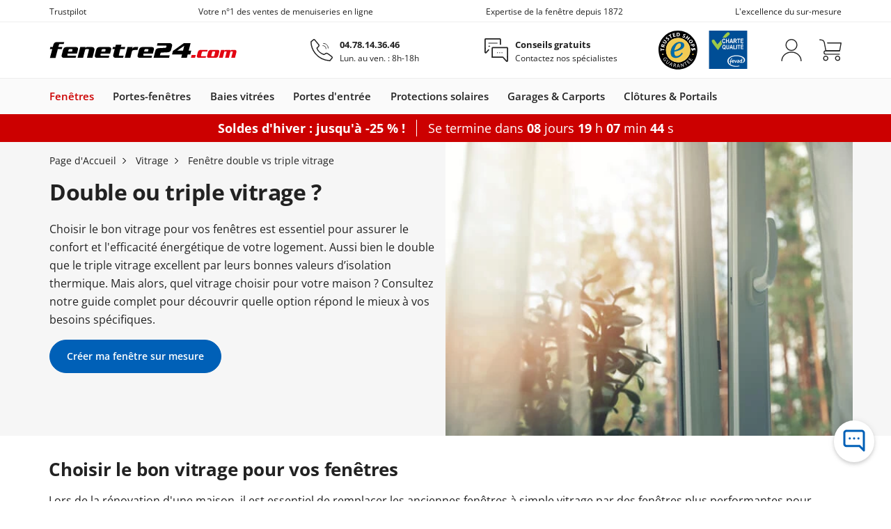

--- FILE ---
content_type: text/html; charset=UTF-8
request_url: https://www.fenetre24.com/fenetres/vitrage/double-ou-triple-vitrage.php
body_size: 25003
content:
<!DOCTYPE html>
<html lang="fr">
<head>
    <base href="https://www.fenetre24.com/">
    <title>Double ou triple vitrage » Isolation phonique et thermique</title>
            <link rel="shortcut icon" href="/fileadmin/images/favicon.ico" type="image/x-icon">
        <link rel="icon" href="/fileadmin/images/favicons/favicon-16x16.png" sizes="16x16">
        <link rel="icon" href="/fileadmin/images/favicons/favicon-32x32.png" sizes="32x32">
        <link rel="shortcut icon" href="/fileadmin/images/favicons/android-chrome-192x192.png" sizes="192x192">
        <link rel="shortcut icon" href="/fileadmin/images/favicons/android-chrome-512x512.png" sizes="512x512">
        <link rel="apple-touch-icon" href="/fileadmin/images/favicons/apple-touch-icon.png">
        <meta name="msapplication-TileColor" content="#da532c">
        <meta name="msapplication-TileImage" content="/fileadmin/images/favicons/mstile-144x144.png">
        <meta name="msapplication-square70x70logo" content="/fileadmin/images/favicons/mstile-70x70.png">
        <meta name="msapplication-square150x150logo" content="/fileadmin/images/favicons/mstile-150x150.png">
        <meta name="msapplication-wide310x150logo" content="/fileadmin/images/favicons/mstile-310x150.png">
        <meta name="msapplication-square310x310logo" content="/fileadmin/images/favicons/mstile-310x310.png">
    
    <meta charset="utf-8">
    <meta name="viewport" content="width=device-width, initial-scale=1">

    
    
    <script crossorigin type="module" src="/build/error-logger.DXTdShk8Ib3tT_OW.js"></script>

                                <link rel="preconnect" href="https://cdn.consentmanager.net">
            <link rel="preconnect" href="https://b.delivery.consentmanager.net">
                <script crossorigin type="module" src="/build/consent-manager.VfsGp2DWgenKZapa.js"></script>

                                <!-- Google Tag Manager -->
            <link rel="preconnect" href="https://sst.fenetre24.com">
            <script>
                (function(w,d,s,l,i){
                    w[l]=w[l]||[];w[l].push({'gtm.start':new Date().getTime(),event:'gtm.js'});
                    var f=d.getElementsByTagName(s)[0], j=d.createElement(s), dl=l!='dataLayer'?'&l='+l:'';
                    j.async=true;j.src= 'https://sst.fenetre24.com/gtm.js?id='+i+dl;f.parentNode.insertBefore(j,f);
                })(window,document,'script','dataLayer','GTM-T3XJBC');
            </script>
            <!-- End Google Tag Manager -->
            
                        <meta name="generator" content="TYPO3 CMS">
            <meta name="robots" content="index,follow">
            <meta name="author" content="fenetre24.com">
            <meta property="og:type" content="Website">
            <meta property="og:site_name" content="www.fenetre24.com">
            <meta property="og:title" content="Double ou triple vitrage » Isolation phonique et thermique">
            <meta property="og:description" content="ll➤ Double ou triple vitrage : lequel choisir ? ➤ Nos conseils d&#039;expert pour faire votre choix avant votre achat de fenêtre ✔ isolation ✔ sécurité">
            <meta property="og:url" content="https://www.fenetre24.com/fenetres/vitrage/double-ou-triple-vitrage.php">
            <meta property="og:image" content="https://www.fenetre24.com/fileadmin/images/logos/fenetre24-112x112.jpg">
            <meta name="page-type" content="Keyword Detail">
            <meta name="header-type" content="Fullwidth CTA">
            <meta name="product-material" content="None">
            <meta name="content-grouping" content="Window">
            <meta name="page-focus" content="Glazing">
            <meta name="page-intent" content="Informational">
            <meta name="page-cross-id" content="2030">
            <meta name="description" content="ll➤ Double ou triple vitrage : lequel choisir ? ➤ Nos conseils d&#039;expert pour faire votre choix avant votre achat de fenêtre ✔ isolation ✔ sécurité">
            <meta name="verify-v1" content="8be7bcf5ae0e30ab4f14cfaae842c739">
            <meta http-equiv="X-UA-Compatible" content="IE=edge">
            <meta http-equiv="cache-control" content="public">
            <meta name="msapplication-TileColor" content="#da532c">
            <meta name="msapplication-TileImage" content="/fileadmin/images/favicons/mstile-144x144.png">
            <meta name="msapplication-square70x70logo" content="/fileadmin/images/favicons/mstile-70x70.png">
            <meta name="msapplication-square150x150logo" content="/fileadmin/images/favicons/mstile-150x150.png">
            <meta name="msapplication-wide310x150logo" content="/fileadmin/images/favicons/mstile-310x150.png">
            <meta name="msapplication-square310x310logo" content="/fileadmin/images/favicons/mstile-310x310.png">
            <link rel="canonical" href="https://www.fenetre24.com/fenetres/vitrage/double-ou-triple-vitrage.php">
            <link rel="alternate" hreflang="fr-FR" href="https://www.fenetre24.com/fenetres/vitrage/double-ou-triple-vitrage.php">
            <link rel="alternate" hreflang="fr-BE" href="https://www.fenetre24.be/fenetres/vitrage/double-ou-triple-vitrage.php">
            <meta name="product-mpn" content="not set">
        <meta http-equiv="X-UA-Compatible" content="IE=edge">

    
    
    <link crossorigin rel="stylesheet" href="/build/bootstrap.Z6lyf7nr_RXes5F_.css">


<link rel="preload" href="https://fastly.jsdelivr.net/npm/webui-popover@1.2.18/dist/jquery.webui-popover.min.css"
          integrity="sha256-lj8GPpYpm2RmDSdbc+xT0foat0zOqJHPRZFX1ChtVVI=" crossorigin="anonymous"
          as="style" onload="this.removeAttribute('onload');this.rel='stylesheet'">
<link rel="preload" href="/fonts/fontawesome-webfont.woff2?v=4.3.0" as="font" type="font/woff2" crossorigin="anonymous">
    <link rel="preload" href="/fileadmin/assets/fonts/opensans/opensans-bold.woff2" as="font" type="font/woff2" crossorigin="anonymous">
    <link rel="preload" href="/fileadmin/assets/fonts/opensans/opensans-semibold.woff2" as="font" type="font/woff2" crossorigin="anonymous">
    <link rel="preload" href="/fileadmin/assets/fonts/opensans/opensans-regular.woff2" as="font" type="font/woff2" crossorigin="anonymous">
    <link rel="preload" href="/fileadmin/assets/fonts/opensans/opensans-light.woff2" as="font" type="font/woff2" crossorigin="anonymous">
    <link rel="preload" href="/fileadmin/assets/fonts/opensans/opensans-700-600-400-300.css" crossorigin="anonymous"
          as="style" onload="this.removeAttribute('onload');this.rel='stylesheet'">


                                        
                                                
                                                
                                                
                                                
                                                
                                                
                                                <link crossorigin rel="stylesheet" href="/build/hero.-ydifRvGqN_aax0v.css">
                        
            <link crossorigin rel="stylesheet" href="/build/create-swiper-options.B8KArAW0vCMaQnH4.css"><link crossorigin rel="stylesheet" href="/build/BaseModal.U4_PN9TLK6ElFVKu.css"><link crossorigin rel="stylesheet" href="/build/AccountDeletedModal.Btuw3yehU9afM5Fv.css"><link crossorigin rel="stylesheet" href="/build/Popover.DvQS_4N6pnR_6BIV.css"><link crossorigin rel="stylesheet" href="/build/index.C8XJk62ipsiLz4aU.css"><link crossorigin rel="stylesheet" href="/build/index.B5hjWTvkRMwRT6eA.css">

        <link crossorigin rel="stylesheet" href="/build/index.6FKyOvXzk31pRoZK.css"><link crossorigin rel="stylesheet" href="/build/fv-shops.DD-h3yCnapJkpe2E.css">
            
    
    
                        <script type="application/ld+json">
[
    {
        "@context": "https://schema.org",
        "@type": "BreadcrumbList",
        "itemListElement": [
            {
                "@type": "ListItem",
                "item": {
                    "@type": "WebPage",
                    "@id": "https://www.fenetre24.com/",
                    "name": "Page d'Accueil"
                },
                "position": 1
            },
            {
                "@type": "ListItem",
                "item": {
                    "@type": "WebPage",
                    "@id": "https://www.fenetre24.com/fenetres/vitrage.php",
                    "name": "Vitrage"
                },
                "position": 2
            },
            {
                "@type": "ListItem",
                "item": {
                    "@type": "WebPage",
                    "@id": "https://www.fenetre24.com/fenetres/vitrage/double-ou-triple-vitrage.php",
                    "name": "Fen\u00eatre double vs triple vitrage"
                },
                "position": 3
            }
        ]
    }
]
</script>
    
    
        
    
            
    </head>


<body class="fvfr has-promotion">



<noscript>
    <div style="padding:15px; border:none; border-radius:0; border-left:4px solid #a94442; border-right:4px solid #a94442; background-color:#ebccd1; color:#a94442; margin-bottom:0; width:100%;">
        <i class="fa fa-warning"></i>
        Ce site web fait un usage fréquent de JavaScript. Mais le support de cette technologie n'est pas disponible dans votre navigateur, ou bien vous l'avez désactivé. Veuillez activer JavaScript et actualiser la page.    </div>
</noscript>

        
<div id="static-header" data-selenoid="header" rel-id="539716">
<div id="header-sticky-wrapper" class="sticky-wrapper">
<header id="header" class="header header-v2" role="banner">
<div class="trust-bar">
<div class="container header-container toggle-disabled">
<swiper-container class="header-swiper" init="false">
<swiper-slide class="trustbadge">
<!-- TrustBox widget - Micro Star -->
<div class="trustpilot-widget" data-locale="fr-FR" data-template-id="5419b732fbfb950b10de65e5" data-businessunit-id="596a25670000ff0005a6b840" data-style-height="24px" data-style-width="100%" style="max-width: 290px; text-align: center; margin: auto;">
<a href="https://fr.trustpilot.com/review/fenetre24.com" target="_blank" rel="noopener">Trustpilot</a>
</div>
<!-- End TrustBox widget -->
</swiper-slide>
<swiper-slide> Votre n°1 des ventes de menuiseries en ligne </swiper-slide>
<swiper-slide> Expertise de la fenêtre depuis 1872 </swiper-slide>
<swiper-slide> L'excellence du sur-mesure </swiper-slide>
</swiper-container>
</div>
</div>
<div class="search-bar service-bar">
<div class="container header-container">
<div class="row search-bar-inner service-bar-inner">
<div class="left-col">
<div class="col-inner">
<button id="mobilemenu_toggle" class="header-cta visible-xs mobilemenu-toggle" aria-label="Menu déroulant">
<svg class="fv-icon fv-menu" viewBox="0 0 24 16"><path transform="translate(0, -4)" d="M24,5.4999999 L0,5.4999999 L0,4.0999999 L24,4.0999999 L24,5.4999999 Z M24,18.4999999 L0,18.4999999 L0,19.8999999 L24,19.8999999 L24,18.4999999 Z M24,11.2999999 L0,11.2999999 L0,12.6999999 L24,12.6999999 L24,11.2999999 Z" class="fill-neutral"></path></svg>
<svg class="fv-icon fv-close" viewBox="0 0 16 16"><polygon points="16 1.1 14.9 0 8 6.9 1.1 0 0 1.1 6.9 8 0 14.9 1.1 16 8 9.1 14.9 16 16 14.9 9.1 8" class="fill-neutral"></polygon></svg>
</button>
<a href="/" aria-label="Logo">
<img class="img-responsive" src="https://www.fenetre24.com/fileadmin/images/logos/fenetre24-slim.svg" width="200" height="19" decoding="async" alt="Fenêtres www.fenetre24.com" title="Fenêtres www.fenetre24.com" srcset="https://www.fenetre24.com/fileadmin/images/logos/fenetre24-slim.svg" />
</a>
</div>
</div>
<div class="center-col hidden-xs">
<div class="col-inner">
<a href="tel:+33478143646" class="header-details-item contact-phone" aria-label="04.78.14.36.46">
<svg class="fv-icon fv-phone" viewBox="0 0 32 32" fill="none"><path d="M25.4634 13.168C25.4634 12.2815 25.2888 11.4038 24.9496 10.5849C24.6103 9.76591 24.1131 9.02179 23.4864 8.395C22.8596 7.7682 22.1154 7.271 21.2965 6.93178C20.4775 6.59256 19.5998 6.41797 18.7134 6.41797" stroke="#222222" stroke-width="0.9" stroke-linecap="round"/><path d="M22.313 14.0684C22.313 13.4774 22.1966 12.8922 21.9704 12.3463C21.7443 11.8003 21.4128 11.3042 20.995 10.8864C20.5771 10.4685 20.081 10.137 19.5351 9.9109C18.9891 9.68476 18.4039 9.56836 17.813 9.56836" stroke="#222222" stroke-width="0.9" stroke-linecap="round"/><path d="M27.9105 31.2236C8.0508 29.863 0.829102 13.6485 0.829102 4.01051C0.829102 4.01051 4.01766 1.34156 4.21427 1.17581C5.34266 0.224597 6.09492 1.17581 6.47105 1.74275C7.97557 3.63255 11.2658 7.40937 11.7706 8.08C12.2754 8.75063 12.3785 9.90713 11.5488 10.8138C10.7191 11.7205 10.6461 11.7209 9.29202 13.0816C10.6461 18.0706 16.0624 21.2013 18.8833 22.1526C18.8833 22.1526 19.8989 22.4435 21.3658 21.2455C22.8327 20.0474 23.9631 20.4532 25.0895 21.2455C26.9701 22.5683 30.0544 24.8739 30.9571 25.781C31.8598 26.6881 30.1672 28.3889 30.1672 28.3889L27.9105 31.2236Z" stroke="#222222" stroke-width="1.5" stroke-linejoin="round"/></svg>
<div>
<p class="headline">04.78.14.36.46</p>
<p class="caption">Lun. au ven. : 8h-18h</p>
</div>
</a>
<a href="/contact.php" class="header-details-item" aria-label="Conseils gratuits">
<svg class="fv-icon fv-contact fv-expert-advice" viewBox="0 0 30 30" fill="none"><path d="M0.735495 13.2143V1.54732C0.735495 1.11776 1.08372 0.769531 1.51329 0.769531H19.4024C19.8319 0.769531 20.1802 1.11776 20.1802 1.54732V7.65852" stroke="#222222" stroke-width="1.5" stroke-linecap="round"/><path d="M0.743181 12.668L0.743181 17.6369C0.743181 18.3503 1.62337 18.6873 2.09984 18.1564L5.28027 14.6125" stroke="#222222" stroke-width="1.5" stroke-linecap="round" stroke-linejoin="round"/><path d="M29.2044 24.2231V12.5561C29.2044 12.1265 28.8562 11.7783 28.4267 11.7783H10.5376C10.108 11.7783 9.75977 12.1265 9.75977 12.5561V24.2231" stroke="#222222" stroke-width="1.5"/><path d="M29.2044 23.4453L29.2044 28.4143C29.2044 29.1276 28.3243 29.4647 27.8478 28.9338L23.6028 24.2036C23.4553 24.0392 23.2449 23.9453 23.024 23.9453L9.75977 23.9453" stroke="#222222" stroke-width="1.5" stroke-linecap="round" stroke-linejoin="round"/><line x1="16.5" y1="18.2783" x2="16.2778" y2="18.2783" stroke="#222222" stroke-linecap="round"/><line x1="19.3892" y1="18.2783" x2="19.1669" y2="18.2783" stroke="#222222" stroke-linecap="round"/><line x1="22.2773" y1="18.2783" x2="22.0551" y2="18.2783" stroke="#222222" stroke-linecap="round"/><line x1="5.38867" y1="6.16699" x2="16.0555" y2="6.16699" stroke="#222222" stroke-linecap="round"/><line x1="5.38867" y1="10.0557" x2="6.72203" y2="10.0557" stroke="#222222" stroke-linecap="round"/></svg>
<div>
<p class="headline">Conseils gratuits</p>
<p class="caption">Contactez nos spécialistes</p>
</div>
</a>
</div>
</div>
<div id="header-icons-set" class="center-col hidden-xs">
<div class="col-inner">
<span data-fwd="https://www.trustedshops.fr/evaluation/info_X6CD16F9AF5045EF2C2D6F7F9F2BBA13E.html" class="fwd" aria-label="Link - TrustedShops" data-new="1" role="link" tabindex="0">
<svg width="56" viewBox="0 0 82 82" aria-label="Badge - TrustedShops">
<use xlink:href="https://www.fenetre24.com/fileadmin/assets/svg/trust-badges-sprite.svg?v=20260114-1#trustedshops"></use>
</svg>
</span>
<span data-fwd="https://www.fevad.com/annuaires-sites-marchands/?recherche=fenetre24" class="fwd" aria-label="Link - La charte qualité fevad" data-new="1" role="link" tabindex="0">
<svg width="56" viewBox="0 0 100 98" aria-label="Badge - La charte qualité fevad">
<use xlink:href="https://www.fenetre24.com/fileadmin/assets/svg/trust-badges-sprite.svg?v=20260114-1#fevad"></use>
</svg>
</span>
</div>
</div>
<div class="right-col" id="header-actions">
<div class="icon-container">
<button class="visible-xs" aria-label="Tél. fixe">
<svg class="header-action-icon" viewBox="0 0 32 32" fill="none"><path d="M25.4634 13.168C25.4634 12.2815 25.2888 11.4038 24.9496 10.5849C24.6103 9.76591 24.1131 9.02179 23.4864 8.395C22.8596 7.7682 22.1154 7.271 21.2965 6.93178C20.4775 6.59256 19.5998 6.41797 18.7134 6.41797" stroke="#222222" stroke-width="0.9" stroke-linecap="round"/><path d="M22.313 14.0684C22.313 13.4774 22.1966 12.8922 21.9704 12.3463C21.7443 11.8003 21.4128 11.3042 20.995 10.8864C20.5771 10.4685 20.081 10.137 19.5351 9.9109C18.9891 9.68476 18.4039 9.56836 17.813 9.56836" stroke="#222222" stroke-width="0.9" stroke-linecap="round"/><path d="M27.9105 31.2236C8.0508 29.863 0.829102 13.6485 0.829102 4.01051C0.829102 4.01051 4.01766 1.34156 4.21427 1.17581C5.34266 0.224597 6.09492 1.17581 6.47105 1.74275C7.97557 3.63255 11.2658 7.40937 11.7706 8.08C12.2754 8.75063 12.3785 9.90713 11.5488 10.8138C10.7191 11.7205 10.6461 11.7209 9.29202 13.0816C10.6461 18.0706 16.0624 21.2013 18.8833 22.1526C18.8833 22.1526 19.8989 22.4435 21.3658 21.2455C22.8327 20.0474 23.9631 20.4532 25.0895 21.2455C26.9701 22.5683 30.0544 24.8739 30.9571 25.781C31.8598 26.6881 30.1672 28.3889 30.1672 28.3889L27.9105 31.2236Z" stroke="#222222" stroke-width="1.5" stroke-linejoin="round"/></svg>
</button>
<div id="usermenu" class="account">
<div>
<svg class="header-action-icon" viewBox="0 0 32 34" fill="none"><path d="M30.7134 33.2365C30.7134 31.509 30.3327 29.7985 29.593 28.2025C28.8534 26.6065 27.7692 25.1564 26.4025 23.9349C25.0358 22.7134 23.4133 21.7444 21.6276 21.0834C19.8418 20.4223 17.9279 20.082 15.9951 20.082C14.0623 20.082 12.1484 20.4223 10.3627 21.0834C8.57698 21.7444 6.95445 22.7134 5.58773 23.9349C4.22102 25.1564 3.13688 26.6065 2.39722 28.2025C1.65755 29.7985 1.27686 31.509 1.27686 33.2365" stroke="#222222" stroke-width="1.49482" stroke-linecap="round"/><circle cx="15.995" cy="9.12882" r="8.37101" stroke="#222222" stroke-width="1.49482"/></svg>
</div>
</div>
<button class="cart" title="Mon Panier" aria-label="Panier">
<svg class="header-action-icon" viewBox="0 0 35 34" fill="none"><path d="M31.4277 18.0977H10.0944C8.62164 18.0977 7.42773 19.2916 7.42773 20.7643V20.7643C7.42773 22.2371 8.62164 23.431 10.0944 23.431H31.4277" stroke="#222222" stroke-width="1.5" stroke-linecap="round"/><path d="M12.8699 5.76465H34.2075L32.008 18.098H10.3529L7.8133 4.76465C7.17838 2.09798 4.57071 0.764648 0.76123 0.764648" stroke="#222222" stroke-width="1.5" stroke-linecap="round" stroke-linejoin="round"/><circle cx="28.7611" cy="29.8197" r="3.33333" stroke="#222222" stroke-width="1.5"/><circle cx="10.0946" cy="29.8197" r="3.33333" stroke="#222222" stroke-width="1.5"/></svg>
</button>
</div>
</div>
<span class="back-button hidden"> Retour </span>
</div>
</div>
</div>
<div class="mainnav-bar">
<div class="container header-container">
<div id="subnav" class="hidden-xs"></div>
<div id="mainmenu" class="mainnav-bar-inner align-items-justify align-buttons-default" aria-label="Navigation principale">
<div class="subnav-item" data-rel="subnav1" data-rel-page-id="1022">
<span class="dropdown-toggle hidden-xs" data-fwd-toggle="https://www.fenetre24.com/" tabindex="0" role="link"> Fenêtres </span>
<button class="hidden-xs" aria-label="Fenêtres" aria-expanded="false" aria-controls="flyout1"></button>
<span id="mobilesubnav_toggle_1" class="dropdown-toggle-mobile visible-xs">
<div class="column-item" data-rel="fwd">
<span class="column-item-image">
<img src="https://www.fenetre24.com/fileadmin/images/fr/flyout/fenetre-pvc.png" width="101" height="120" decoding="async" alt="Fenetre PVC" title="Fenêtres en PVC" srcset="/cdn-cgi/image/width=101,quality=80,format=webp/fileadmin/images/fr/flyout/fenetre-pvc.png" />
</span>
<span class="column-item-link" forceWrap="1"> Fenêtres <i class="fa fa-chevron-right" aria-hidden="true"></i>
</span>
</div>
</span>
<div id="flyout1" class="dropdown-menu" role="menu" aria-hidden="true" aria-label="Sous-navigation - Fenêtres">
<div class="container">
<div class="container">
<nav class="dropdown-columns row">
<div class="dropdown-column col-xs-12 col-40">
<div>
<a href="/" class="dropdown-column-headline" role="heading" tabindex="-1"> Fenêtres </a>
<div class="column-items">
<div class="column-item ">
<span data-fwd="https://www.fenetre24.com/fenetres/pvc.php" class="column-item-image fwd" aria-hidden="true">
<img src="https://www.fenetre24.com/fileadmin/images/fr/flyout/fenetre-pvc.png" width="101" height="120" decoding="async" alt="Fenetre PVC" title="Fenêtres en PVC" srcset="/cdn-cgi/image/width=101,quality=80,format=webp/fileadmin/images/fr/flyout/fenetre-pvc.png" />
</span>
<a href="/fenetres/pvc.php" class="column-item-link" role="menuitem" tabindex="-1"> Fenêtres PVC </a>
</div>
<div class="column-item ">
<span data-fwd="https://www.fenetre24.com/fenetres/pvc-alu.php" class="column-item-image fwd" aria-hidden="true">
<img src="https://www.fenetre24.com/fileadmin/images/fr/flyout/fenetre-pvc-aluminium.png" width="101" height="120" decoding="async" alt="Fenetre PVC aluminium" title="Fenêtres en PVC et aluminium" srcset="/cdn-cgi/image/width=101,quality=80,format=webp/fileadmin/images/fr/flyout/fenetre-pvc-aluminium.png" />
</span>
<a href="/fenetres/pvc-alu.php" class="column-item-link" role="menuitem" tabindex="-1"> Fenêtres PVC-Alu </a>
</div>
<div class="column-item ">
<span data-fwd="https://www.fenetre24.com/fenetres/bois.php" class="column-item-image fwd" aria-hidden="true">
<img src="https://www.fenetre24.com/fileadmin/images/fr/flyout/fenetre-bois.png" width="99" height="120" decoding="async" alt="Fenetre bois" title="Fenêtres en bois" srcset="/cdn-cgi/image/width=99,quality=80,format=webp/fileadmin/images/fr/flyout/fenetre-bois.png" />
</span>
<a href="/fenetres/bois.php" class="column-item-link" role="menuitem" tabindex="-1"> Fenêtres Bois </a>
</div>
<div class="column-item ">
<span data-fwd="https://www.fenetre24.com/fenetres/bois-alu.php" class="column-item-image fwd" aria-hidden="true">
<img src="https://www.fenetre24.com/fileadmin/images/fr/flyout/fenetre-bois-aluminium.png" width="97" height="120" decoding="async" alt="Fenetre bois aluminium" title="Fenêtres en bois et en aluminium" srcset="/cdn-cgi/image/width=97,quality=80,format=webp/fileadmin/images/fr/flyout/fenetre-bois-aluminium.png" />
</span>
<a href="/fenetres/bois-alu.php" class="column-item-link" role="menuitem" tabindex="-1"> Fenêtres Bois-Alu </a>
</div>
<div class="column-item ">
<span data-fwd="https://www.fenetre24.com/fenetres/aluminium.php" class="column-item-image fwd" aria-hidden="true">
<img src="https://www.fenetre24.com/fileadmin/images/fr/flyout/fenetre-aluminium.png" width="99" height="120" decoding="async" alt="Fenetre aluminium" title="Fenêtres en aluminium" srcset="/cdn-cgi/image/width=99,quality=80,format=webp/fileadmin/images/fr/flyout/fenetre-aluminium.png" />
</span>
<a href="/fenetres/aluminium.php" class="column-item-link" role="menuitem" tabindex="-1"> Fenêtres Alu </a>
</div>
</div>
</div>
<span data-fwd="https://www.fenetre24.com/?cid=25&t=aluplast" class="fwd configurator ghost-btn ghost-btn-black" role="button" tabindex="-1" aria-label="Configurer une fenêtre"> Configurer une fenêtre </span>
</div>
<div class="dropdown-column col-xs-12 col-15">
<div>
<a href="/fenetre-de-toit.php" class="dropdown-column-headline" role="heading" tabindex="-1"> Fenêtres de toit </a>
<div class="column-items">
<div class="column-item ">
<span data-fwd="https://www.fenetre24.com/fenetre-de-toit.php" class="fwd column-item-image" aria-hidden="true">
<img src="https://www.fenetre24.com/fileadmin/images/fr/flyout/bois-fenetre-toit.png" width="120" height="99" decoding="async" alt="Fenêtres de toit" title="Fenêtres de toit" srcset="/cdn-cgi/image/width=120,quality=80,format=webp/fileadmin/images/fr/flyout/bois-fenetre-toit.png" />
</span>
<span data-fwd="https://www.fenetre24.com/fenetre-de-toit.php" class="fwd column-item-link" role="menuitem" tabindex="-1" aria-label="Fenêtres de toit"> Fenêtres de toit </span>
</div>
</div>
</div>
<span data-fwd="https://www.fenetre24.com/fenetre-de-toit.php?cid=911" class="fwd configurator ghost-btn ghost-btn-black" role="button" tabindex="-1" aria-label="Configurer"> Configurer </span>
</div>
<div class="dropdown-column col-xs-12 col-20">
<div>
<a href="/fenetre-coulissante.php" class="dropdown-column-headline" role="heading" tabindex="-1"> Fenêtre coulissante </a>
<div class="column-items">
<div class="column-item ">
<span data-fwd="https://www.fenetre24.com/fenetre-coulissante.php" class="fwd column-item-image" aria-hidden="true">
<img src="https://www.fenetre24.com/fileadmin/images/fr/flyout/fenetre-coulissante.png" width="120" height="120" decoding="async" alt="Fenêtre coulissante" title="Fenêtre coulissante" srcset="/cdn-cgi/image/width=120,quality=80,format=webp/fileadmin/images/fr/flyout/fenetre-coulissante.png" />
</span>
<span data-fwd="https://www.fenetre24.com/fenetre-coulissante.php" class="fwd column-item-link" role="menuitem" tabindex="-1" aria-label="Fenêtre coulissante"> Fenêtre coulissante </span>
</div>
</div>
</div>
<span data-fwd="https://www.fenetre24.com/fenetre-coulissante.php?cid=914" class="fwd configurator ghost-btn ghost-btn-black" role="button" tabindex="-1" aria-label="Configurer"> Configurer </span>
</div>
<div class="dropdown-column col-xs-12 col-flex">
<div>
<a href="/accessoires.php" class="dropdown-column-headline" role="heading" tabindex="-1"> Accessoires </a>
<div class="column-items">
<div class="column-item ">
<a href="/appuis-de-fenetre.php" class="column-item-link" role="menuitem" tabindex="-1"> Appuis de fenêtre </a>
</div>
<div class="column-item ">
<a href="/appuis-de-fenetre/interieurs.php" class="column-item-link" role="menuitem" tabindex="-1"> Appuis de fenêtre intérieurs </a>
</div>
<div class="column-item ">
<a href="/appuis-de-fenetre/exterieurs.php" class="column-item-link" role="menuitem" tabindex="-1"> Appuis de fenêtre extérieurs </a>
</div>
<div class="column-item ">
<a href="/fenetres/grille-de-defense.php" class="column-item-link" role="menuitem" tabindex="-1"> Grilles de défense </a>
</div>
<div class="column-item ">
<span data-fwd="https://www.fenetre24.com/accessoires/poignees-de-fenetre.php" class="fwd column-item-link" role="menuitem" tabindex="-1" aria-label="Poignées de fenêtres"> Poignées de fenêtres </span>
</div>
<div class="column-item ">
<span data-fwd="https://www.fenetre24.com/accessoires/kits-de-fixation.php" class="fwd column-item-link" role="menuitem" tabindex="-1" aria-label="Kits de fixation"> Kits de fixation </span>
</div>
</div>
</div>
</div>
</nav>
<nav class="row">
<div class="col-xs-12">
<span class="dropdown-column-headline" role="heading">Autres liens</span>
<div class="dropdown-links">
<a href="/types-de-fenetres.php" class="dropdown-link" role="menuitem" tabindex="-1"> Types de fenêtres </a>
<a href="/dimensions-de-fenetres.php" class="dropdown-link" role="menuitem" tabindex="-1"> Dimensions de fenêtres </a>
<a href="/fenetres/couleurs.php" class="dropdown-link" role="menuitem" tabindex="-1"> Couleurs de fenêtres </a>
<a href="/fenetres/pvc/aluplast.php" class="dropdown-link" role="menuitem" tabindex="-1"> Fenêtres Aluplast </a>
<a href="/fenetres/pvc/kommerling.php" class="dropdown-link" role="menuitem" tabindex="-1"> Fenêtres Kömmerling </a>
<a href="/fenetres-avec-croisillons.php" class="dropdown-link" role="menuitem" tabindex="-1"> Fenêtre avec croisillons </a>
</div>
</div>
</nav>
</div>
<div class="dropdown-footer">
<div class="container">
<nav class="row">
<div class="col-xs-12 col-sm-6">
<span class="dropdown-column-headline" role="heading">Instructions & vidéos</span>
<div class="dropdown-links">
<a href="/info/instructions.php#fenetre" class="dropdown-link" role="menuitem" tabindex="-1"> Montage de la fenêtre </a>
<a href="/videos.php" class="dropdown-link" role="menuitem" tabindex="-1"> Vidéos & instructions </a>
</div>
</div>
<div class="col-xs-12 col-sm-6">
<div class="dropdown-teaser">
<span data-fwd="https://www.fenetre24.com/fenetres/aluminium/schuco.php" class="teaser-item-image fwd" aria-hidden="true">
<img src="https://www.fenetre24.com/fileadmin/images/fr/flyout/teaser-fenetre-schuco.jpg" width="104" height="70" decoding="async" alt="Découvrez nos fenêtres Schüco en aluminium" title="Découvrez nos fenêtres Schüco en aluminium" srcset="/cdn-cgi/image/width=104,quality=80,format=webp/fileadmin/images/fr/flyout/teaser-fenetre-schuco.jpg" />
</span>
<a href="/fenetres/aluminium/schuco.php" class="teaser-item-link" role="menuitem" tabindex="-1"> Découvrez nos fenêtres Schüco en aluminium <i class="fa fa-chevron-right" aria-hidden="true"></i>
</a>
</div>
</div>
</nav>
</div>
</div>
</div>
</div>
</div>
<div class="subnav-item" data-rel="subnav1" data-rel-page-id="2544">
<span class="dropdown-toggle hidden-xs" data-fwd-toggle="https://www.fenetre24.com/portes-fenetres.php" tabindex="0" role="link"> Portes-fenêtres </span>
<button class="hidden-xs" aria-label="Portes-fenêtres" aria-expanded="false" aria-controls="flyout2"></button>
<span id="mobilesubnav_toggle_2" class="dropdown-toggle-mobile visible-xs">
<div class="column-item" data-rel="fwd">
<span class="column-item-image">
<img src="https://www.fenetre24.com/fileadmin/images/fr/flyout/porte-fenetre-pvc.png" width="55" height="120" decoding="async" alt="Porte fenetre PVC" title="Portes-fenêtres PVC" srcset="/cdn-cgi/image/width=55,quality=80,format=webp/fileadmin/images/fr/flyout/porte-fenetre-pvc.png" />
</span>
<span class="column-item-link" forceWrap="1"> Portes-fenêtres <i class="fa fa-chevron-right" aria-hidden="true"></i>
</span>
</div>
</span>
<div id="flyout2" class="dropdown-menu" role="menu" aria-hidden="true" aria-label="Sous-navigation - Portes-fenêtres">
<div class="container">
<div class="container">
<nav class="dropdown-columns row">
<div class="dropdown-column col-xs-12 col-60">
<div>
<a href="/portes-fenetres.php" class="dropdown-column-headline" role="heading" tabindex="-1"> Portes-fenêtres </a>
<div class="column-items">
<div class="column-item ">
<span data-fwd="https://www.fenetre24.com/portes-fenetres/pvc.php" class="column-item-image fwd" aria-hidden="true">
<img src="https://www.fenetre24.com/fileadmin/images/fr/flyout/porte-fenetre-pvc.png" width="55" height="120" decoding="async" alt="Porte fenetre PVC" title="Portes-fenêtres PVC" srcset="/cdn-cgi/image/width=55,quality=80,format=webp/fileadmin/images/fr/flyout/porte-fenetre-pvc.png" />
</span>
<a href="/portes-fenetres/pvc.php" class="column-item-link" role="menuitem" tabindex="-1"> Portes-fenêtres PVC </a>
</div>
<div class="column-item ">
<span data-fwd="https://www.fenetre24.com/portes-fenetres/pvc-alu.php" class="fwd column-item-image" aria-hidden="true">
<img src="https://www.fenetre24.com/fileadmin/images/fr/flyout/porte-fenetre-pvc-alu.png" width="52" height="120" decoding="async" alt="Porte fenetre PVC aluminium" title="Portes-fenêtres PVC et aluminium" srcset="/cdn-cgi/image/width=52,quality=80,format=webp/fileadmin/images/fr/flyout/porte-fenetre-pvc-alu.png" />
</span>
<span data-fwd="https://www.fenetre24.com/portes-fenetres/pvc-alu.php" class="fwd column-item-link" role="menuitem" tabindex="-1" aria-label="Portes-fenêtres PVC-Alu"> Portes-fenêtres PVC-Alu </span>
</div>
<div class="column-item ">
<span data-fwd="https://www.fenetre24.com/portes-fenetres/bois.php" class="column-item-image fwd" aria-hidden="true">
<img src="https://www.fenetre24.com/fileadmin/images/fr/flyout/porte-fenetre-bois.png" width="55" height="120" decoding="async" alt="Porte fenetre bois" title="Portes-fenêtres en bois" srcset="/cdn-cgi/image/width=55,quality=80,format=webp/fileadmin/images/fr/flyout/porte-fenetre-bois.png" />
</span>
<a href="/portes-fenetres/bois.php" class="column-item-link" role="menuitem" tabindex="-1"> Portes-fenêtres Bois </a>
</div>
<div class="column-item ">
<span data-fwd="https://www.fenetre24.com/portes-fenetres/bois-alu.php" class="fwd column-item-image" aria-hidden="true">
<img src="https://www.fenetre24.com/fileadmin/images/fr/flyout/porte-fenetre-bois-aluminium.png" width="55" height="120" decoding="async" alt="Porte fenetre bois aluminium" title="Portes-fenêtres bois et aluminium" srcset="/cdn-cgi/image/width=55,quality=80,format=webp/fileadmin/images/fr/flyout/porte-fenetre-bois-aluminium.png" />
</span>
<span data-fwd="https://www.fenetre24.com/portes-fenetres/bois-alu.php" class="fwd column-item-link" role="menuitem" tabindex="-1" aria-label="Portes-fenêtres Bois-Alu"> Portes-fenêtres Bois-Alu </span>
</div>
<div class="column-item ">
<span data-fwd="https://www.fenetre24.com/portes-fenetres/aluminium.php" class="column-item-image fwd" aria-hidden="true">
<img src="https://www.fenetre24.com/fileadmin/images/fr/flyout/porte-fenetre-aluminium.png" width="57" height="120" decoding="async" alt="Portes-fenêtres aluminium" title="Portes-fenêtres aluminium" srcset="/cdn-cgi/image/width=57,quality=80,format=webp/fileadmin/images/fr/flyout/porte-fenetre-aluminium.png" />
</span>
<a href="/portes-fenetres/aluminium.php" class="column-item-link" role="menuitem" tabindex="-1"> Portes-fenêtres Alu </a>
</div>
</div>
</div>
<span data-fwd="https://www.fenetre24.com/portes-fenetres.php?cid=10&t=aluplast" class="fwd configurator ghost-btn ghost-btn-black" role="button" tabindex="-1" aria-label="Configurer une porte-fenêtre"> Configurer une porte-fenêtre </span>
</div>
<div class="dropdown-column col-xs-12 col-flex">
<div>
<span data-fwd="https://www.fenetre24.com/accessoires.php" class="fwd dropdown-column-headline" role="heading" tabindex="-1" aria-label="Accessoires"> Accessoires </span>
<div class="column-items">
<div class="column-item ">
<span data-fwd="https://www.fenetre24.com/accessoires/accouplements.php" class="fwd column-item-link" role="menuitem" tabindex="-1" aria-label="Accouplements pour porte-fenêtre"> Accouplements pour porte-fenêtre </span>
</div>
<div class="column-item ">
<span data-fwd="https://www.fenetre24.com/accessoires/produits-d-entretien.php" class="fwd column-item-link" role="menuitem" tabindex="-1" aria-label="Produits d\'entretien"> Produits d'entretien </span>
</div>
<div class="column-item ">
<span data-fwd="https://www.fenetre24.com/accessoires/joint-de-fenetre.php" class="fwd column-item-link" role="menuitem" tabindex="-1" aria-label="Joints de fenêtre"> Joints de fenêtre </span>
</div>
<div class="column-item ">
<span data-fwd="https://www.fenetre24.com/accessoires.php" class="fwd column-item-link" role="menuitem" tabindex="-1" aria-label="Plus d\'accessoires"> Plus d'accessoires </span>
</div>
</div>
</div>
</div>
</nav>
<nav class="row">
<div class="col-xs-12">
<span class="dropdown-column-headline" role="heading">Autres liens</span>
<div class="dropdown-links">
<a href="/portes-fenetres/types.php" class="dropdown-link" role="menuitem" tabindex="-1"> Types de portes-fenêtres </a>
<a href="/portes-fenetres/dimensions.php" class="dropdown-link" role="menuitem" tabindex="-1"> Dimensions des portes-fenêtres </a>
<a href="/portes-fenetres/couleurs.php" class="dropdown-link" role="menuitem" tabindex="-1"> Couleurs des portes-fenêtres </a>
<a href="/portes-fenetres/avec-volet-roulant.php" class="dropdown-link" role="menuitem" tabindex="-1"> Porte-fenêtre avec volet roulant </a>
<a href="/portes-fenetres/securiser.php" class="dropdown-link" role="menuitem" tabindex="-1"> Sécuriser la porte-fenêtre </a>
</div>
</div>
</nav>
</div>
<div class="dropdown-footer">
<div class="container">
<nav class="row">
<div class="col-xs-12 col-sm-6">
<span class="dropdown-column-headline" role="heading">Instructions & vidéos</span>
<div class="dropdown-links">
<span data-fwd="https://www.fenetre24.com/info/instructions.php#portefenetre" class="fwd dropdown-link" role="menuitem" tabindex="-1" aria-label="Montage de la porte-fenêtre"> Montage de la porte-fenêtre </span>
<span data-fwd="https://www.fenetre24.com/videos.php" class="fwd dropdown-link" role="menuitem" tabindex="-1" aria-label="Vidéos & instructions"> Vidéos & instructions </span>
</div>
</div>
<div class="col-xs-12 col-sm-6">
<div class="dropdown-teaser">
<span data-fwd="https://www.fenetre24.com/portes-fenetres/aluminium/schuco.php" class="teaser-item-image fwd" aria-hidden="true">
<img src="https://www.fenetre24.com/fileadmin/images/fr/flyout/teaser-porte-fenetre.jpg" width="104" height="70" decoding="async" alt="Découvrez nos portes-fenêtres Schüco en aluminium" title="Découvrez nos portes-fenêtres Schüco en aluminium" srcset="/cdn-cgi/image/width=104,quality=80,format=webp/fileadmin/images/fr/flyout/teaser-porte-fenetre.jpg" />
</span>
<a href="/portes-fenetres/aluminium/schuco.php" class="teaser-item-link" role="menuitem" tabindex="-1"> Découvrez nos portes-fenêtres Schüco en aluminium <i class="fa fa-chevron-right" aria-hidden="true"></i>
</a>
</div>
</div>
</nav>
</div>
</div>
</div>
</div>
</div>
<div class="subnav-item" data-rel="subnav1" data-rel-page-id="16313">
<span class="dropdown-toggle hidden-xs" data-fwd-toggle="https://www.fenetre24.com/baies-vitrees.php" tabindex="0" role="link"> Baies vitrées </span>
<button class="hidden-xs" aria-label="Baies vitrées" aria-expanded="false" aria-controls="flyout3"></button>
<span id="mobilesubnav_toggle_3" class="dropdown-toggle-mobile visible-xs">
<div class="column-item" data-rel="fwd">
<span class="column-item-image">
<img src="https://www.fenetre24.com/fileadmin/images/fr/flyout/baie-oscillo-coulissante.png" width="120" height="120" decoding="async" alt="Baie oscillo-coulissante" title="Baies oscillo-coulissantes" srcset="/cdn-cgi/image/width=120,quality=80,format=webp/fileadmin/images/fr/flyout/baie-oscillo-coulissante.png" />
</span>
<span class="column-item-link" forceWrap="1"> Baies vitrées <i class="fa fa-chevron-right" aria-hidden="true"></i>
</span>
</div>
</span>
<div id="flyout3" class="dropdown-menu" role="menu" aria-hidden="true" aria-label="Sous-navigation - Baies vitrées">
<div class="container">
<div class="container">
<nav class="dropdown-columns row">
<div class="dropdown-column col-xs-12 col-60">
<div>
<a href="/baies-vitrees.php" class="dropdown-column-headline" role="heading" tabindex="-1"> Baies vitrées </a>
<div class="column-items">
<div class="column-item ">
<span data-fwd="https://www.fenetre24.com/baie-oscillo-coulissante.php" class="fwd column-item-image" aria-hidden="true">
<img src="https://www.fenetre24.com/fileadmin/images/fr/flyout/baie-oscillo-coulissante.png" width="120" height="120" decoding="async" alt="Baie oscillo-coulissante" title="Baies oscillo-coulissantes" srcset="/cdn-cgi/image/width=120,quality=80,format=webp/fileadmin/images/fr/flyout/baie-oscillo-coulissante.png" />
</span>
<span data-fwd="https://www.fenetre24.com/baie-oscillo-coulissante.php" class="fwd column-item-link" role="menuitem" tabindex="-1" aria-label="Baie oscillo-coulissante"> Baie oscillo-coulissante </span>
</div>
<div class="column-item ">
<span data-fwd="https://www.fenetre24.com/smart-slide.php" class="fwd column-item-image" aria-hidden="true">
<img src="https://www.fenetre24.com/fileadmin/images/fr/flyout/smart-slide-baie-vitree.png" width="120" height="120" decoding="async" alt="Smart-Slide-baie-vitree" title="Smart-Slide-baies-vitrees" srcset="/cdn-cgi/image/width=120,quality=80,format=webp/fileadmin/images/fr/flyout/smart-slide-baie-vitree.png" />
</span>
<span data-fwd="https://www.fenetre24.com/smart-slide.php" class="fwd column-item-link" role="menuitem" tabindex="-1" aria-label="Smart-Slide"> Smart-Slide </span>
</div>
<div class="column-item ">
<span data-fwd="https://www.fenetre24.com/baie-accordeon.php" class="column-item-image fwd" aria-hidden="true">
<img src="https://www.fenetre24.com/fileadmin/images/fr/flyout/baie-accordeon.png" width="120" height="120" decoding="async" alt="Baie accordeon" title="Baies accordeon" srcset="/cdn-cgi/image/width=120,quality=80,format=webp/fileadmin/images/fr/flyout/baie-accordeon.png" />
</span>
<a href="/baie-accordeon.php" class="column-item-link" role="menuitem" tabindex="-1"> Baie accordéon </a>
</div>
<div class="column-item ">
<span data-fwd="https://www.fenetre24.com/baie-soulevante-coulissante.php" class="fwd column-item-image" aria-hidden="true">
<img src="https://www.fenetre24.com/fileadmin/images/fr/flyout/baie-soulevante-coulissante.png" width="120" height="120" decoding="async" alt="Baie soulevante-coulissante" title="Baies soulevantes-coulissantes" srcset="/cdn-cgi/image/width=120,quality=80,format=webp/fileadmin/images/fr/flyout/baie-soulevante-coulissante.png" />
</span>
<span data-fwd="https://www.fenetre24.com/baie-soulevante-coulissante.php" class="fwd column-item-link" role="menuitem" tabindex="-1" aria-label="Baie soulevante-coulissante"> Baie soulevante-coulissante </span>
</div>
</div>
</div>
<span data-fwd="https://www.fenetre24.com/baies-vitrees.php?cid=633" class="fwd configurator ghost-btn ghost-btn-black" role="button" tabindex="-1" aria-label="Configurer une baie vitrée"> Configurer une baie vitrée </span>
</div>
<div class="dropdown-column col-xs-12 col-flex">
<div>
<span class="dropdown-column-headline" role="heading" tabindex="-1"> Options </span>
<div class="column-items">
<div class="column-item ">
<a href="/baies-vitrees/types/2-vantaux.php" class="column-item-link" role="menuitem" tabindex="-1"> Baie vitrée 2 vantaux </a>
</div>
<div class="column-item ">
<a href="/baies-vitrees/types/3-vantaux.php" class="column-item-link" role="menuitem" tabindex="-1"> Baie vitrée 3 vantaux </a>
</div>
<div class="column-item ">
<a href="/baies-vitrees/types/4-vantaux.php" class="column-item-link" role="menuitem" tabindex="-1"> Baie vitrée 4 vantaux </a>
</div>
<div class="column-item ">
<span data-fwd="https://www.fenetre24.com/accessoires.php" class="fwd column-item-link" role="menuitem" tabindex="-1" aria-label="Accessoires"> Accessoires </span>
</div>
</div>
</div>
</div>
</nav>
<nav class="row">
<div class="col-xs-12">
<span class="dropdown-column-headline" role="heading">Autres liens</span>
<div class="dropdown-links">
<a href="/baies-vitrees/types.php" class="dropdown-link" role="menuitem" tabindex="-1"> Types de baies vitrées </a>
<a href="/baies-vitrees/dimensions.php" class="dropdown-link" role="menuitem" tabindex="-1"> Dimensions de baies vitrées </a>
<a href="/baies-vitrees/types/fixe.php" class="dropdown-link" role="menuitem" tabindex="-1"> Baies vitrées fixes </a>
<span data-fwd="https://www.fenetre24.com/baies-vitrees/prix.php" class="fwd dropdown-link" role="menuitem" tabindex="-1" aria-label="Prix Baie vitrée"> Prix Baie vitrée </span>
</div>
</div>
</nav>
</div>
<div class="dropdown-footer">
<div class="container">
<nav class="row">
<div class="col-xs-12 col-sm-6">
<span class="dropdown-column-headline" role="heading">Instructions & vidéos</span>
<div class="dropdown-links">
<span data-fwd="https://www.fenetre24.com/info/instructions.php#baievitree" class="fwd dropdown-link" role="menuitem" tabindex="-1" aria-label="Montage de la baie vitrée"> Montage de la baie vitrée </span>
<span data-fwd="https://www.fenetre24.com/videos.php" class="fwd dropdown-link" role="menuitem" tabindex="-1" aria-label="Vidéos & instructions"> Vidéos & instructions </span>
</div>
</div>
<div class="col-xs-12 col-sm-6">
<div class="dropdown-teaser">
<span data-fwd="https://www.fenetre24.com/smart-slide.php" class="fwd teaser-item-image" aria-hidden="true">
<img src="https://www.fenetre24.com/fileadmin/images/fr/flyout/teaser-smart-slide.jpg" width="104" height="70" decoding="async" alt="Baies vitrées Smart-Slide" title="Baies vitrées Smart-Slide" srcset="/cdn-cgi/image/width=104,quality=80,format=webp/fileadmin/images/fr/flyout/teaser-smart-slide.jpg" />
</span>
<span data-fwd="https://www.fenetre24.com/smart-slide.php" class="fwd teaser-item-link" role="menuitem" tabindex="-1" aria-label="Découvrez nos baies vitrées Smart-Slide"> Découvrez nos baies vitrées Smart-Slide <i class="fa fa-chevron-right" aria-hidden="true"></i>
</span>
</div>
</div>
</nav>
</div>
</div>
</div>
</div>
</div>
<div class="subnav-item" data-rel="subnav1" data-rel-page-id="16314">
<span class="dropdown-toggle hidden-xs" data-fwd-toggle="https://www.fenetre24.com/portes-d-entree.php" tabindex="0" role="link"> Portes d'entrée </span>
<button class="hidden-xs" aria-label="Portes d'entrée" aria-expanded="false" aria-controls="flyout4"></button>
<span id="mobilesubnav_toggle_4" class="dropdown-toggle-mobile visible-xs">
<div class="column-item" data-rel="fwd">
<span class="column-item-image">
<img src="https://www.fenetre24.com/fileadmin/images/fr/flyout/porte-d-entree-aluminium.png" width="120" height="120" decoding="async" alt="Porte d&#039;entrée aluminium" title="Portes d&#039;entrée en aluminium" srcset="/cdn-cgi/image/width=120,quality=80,format=webp/fileadmin/images/fr/flyout/porte-d-entree-aluminium.png" />
</span>
<span class="column-item-link" forceWrap="1"> Portes d'entrée <i class="fa fa-chevron-right" aria-hidden="true"></i>
</span>
</div>
</span>
<div id="flyout4" class="dropdown-menu" role="menu" aria-hidden="true" aria-label="Sous-navigation - Portes d'entrée">
<div class="container">
<div class="container">
<nav class="dropdown-columns row">
<div class="dropdown-column col-xs-12 col-40">
<div>
<a href="/portes-d-entree.php" class="dropdown-column-headline" role="heading" tabindex="-1"> Portes d'entrée </a>
<div class="column-items">
<div class="column-item ">
<span data-fwd="https://www.fenetre24.com/portes-d-entree/pvc.php" class="column-item-image fwd" aria-hidden="true">
<img src="https://www.fenetre24.com/fileadmin/images/fr/flyout/porte-d-entree-pvc.png" width="120" height="120" decoding="async" alt="Porte d&#039;entrée PVC" title="Portes d&#039;entrée PVC" srcset="/cdn-cgi/image/width=120,quality=80,format=webp/fileadmin/images/fr/flyout/porte-d-entree-pvc.png" />
</span>
<a href="/portes-d-entree/pvc.php" class="column-item-link" role="menuitem" tabindex="-1"> Portes d'entrée PVC </a>
</div>
<div class="column-item ">
<span data-fwd="https://www.fenetre24.com/portes-d-entree/acier-alu.php" class="column-item-image fwd" aria-hidden="true">
<img src="https://www.fenetre24.com/fileadmin/images/fr/flyout/porte-entree-acier-alu.png" width="120" height="120" decoding="async" alt="porte d&#039;entrée acier-alu" title="porte d&#039;entrée acier-alu" srcset="/cdn-cgi/image/width=120,quality=80,format=webp/fileadmin/images/fr/flyout/porte-entree-acier-alu.png" />
</span>
<a href="/portes-d-entree/acier-alu.php" class="column-item-link" role="menuitem" tabindex="-1"> Portes d'entrée Acier-Alu </a>
</div>
<div class="column-item ">
<span data-fwd="https://www.fenetre24.com/portes-d-entree/alu.php" class="column-item-image fwd" aria-hidden="true">
<img src="https://www.fenetre24.com/fileadmin/images/fr/flyout/porte-d-entree-aluminium.png" width="120" height="120" decoding="async" alt="Porte d&#039;entrée aluminium" title="Portes d&#039;entrée en aluminium" srcset="/cdn-cgi/image/width=120,quality=80,format=webp/fileadmin/images/fr/flyout/porte-d-entree-aluminium.png" />
</span>
<a href="/portes-d-entree/alu.php" class="column-item-link" role="menuitem" tabindex="-1"> Portes d'entrée Alu </a>
</div>
<div class="column-item ">
<span data-fwd="https://www.fenetre24.com/portes-d-entree/bois.php" class="column-item-image fwd" aria-hidden="true">
<img src="https://www.fenetre24.com/fileadmin/images/fr/flyout/porte-d-entree-bois.png" width="120" height="120" decoding="async" alt="Porte d&#039;entrée bois" title="Portes d&#039;entrée en bois" srcset="/cdn-cgi/image/width=120,quality=80,format=webp/fileadmin/images/fr/flyout/porte-d-entree-bois.png" />
</span>
<a href="/portes-d-entree/bois.php" class="column-item-link" role="menuitem" tabindex="-1"> Portes d'entrée Bois </a>
</div>
</div>
</div>
<span data-fwd="https://www.fenetre24.com/portes-d-entree.php?cid=869" class="fwd configurator ghost-btn ghost-btn-black" role="button" tabindex="-1" aria-label="Configurer une porte d\'entrée"> Configurer une porte d'entrée </span>
</div>
<div class="dropdown-column col-xs-12 col-30">
<div>
<a href="/portes-de-service.php" class="dropdown-column-headline" role="heading" tabindex="-1"> Portes de service </a>
<div class="column-items">
<div class="column-item ">
<span data-fwd="https://www.fenetre24.com/portes-de-service/acier.php" class="column-item-image fwd" aria-hidden="true">
<img src="https://www.fenetre24.com/fileadmin/images/fr/flyout/porte-de-service-acier.png" width="120" height="120" decoding="async" alt="porte de service acier" title="porte de service acier" srcset="/cdn-cgi/image/width=120,quality=80,format=webp/fileadmin/images/fr/flyout/porte-de-service-acier.png" />
</span>
<a href="/portes-de-service/acier.php" class="column-item-link" role="menuitem" tabindex="-1"> Portes de service Acier </a>
</div>
<div class="column-item ">
<span data-fwd="https://www.fenetre24.com/portes-de-service/bois.php" class="column-item-image fwd" aria-hidden="true">
<img src="https://www.fenetre24.com/fileadmin/images/fr/flyout/porte-de-service-bois.png" width="120" height="120" decoding="async" alt="Portes de service Bois" title="Portes de service Bois" srcset="/cdn-cgi/image/width=120,quality=80,format=webp/fileadmin/images/fr/flyout/porte-de-service-bois.png" />
</span>
<a href="/portes-de-service/bois.php" class="column-item-link" role="menuitem" tabindex="-1"> Portes de service<br>Bois </a>
</div>
<div class="column-item ">
<span data-fwd="https://www.fenetre24.com/portes-de-service/pvc.php" class="column-item-image fwd" aria-hidden="true">
<img src="https://www.fenetre24.com/fileadmin/images/fr/flyout/portes-de-service-pvc.png" width="120" height="120" decoding="async" alt="Porte de service PVC" title="Porte de service PVC" srcset="/cdn-cgi/image/width=120,quality=80,format=webp/fileadmin/images/fr/flyout/portes-de-service-pvc.png" />
</span>
<a href="/portes-de-service/pvc.php" class="column-item-link" role="menuitem" tabindex="-1"> Portes de service<br>PVC </a>
</div>
</div>
</div>
<span data-fwd="https://www.fenetre24.com/portes-de-service.php?cid=873" class="fwd configurator ghost-btn ghost-btn-black" role="button" tabindex="-1" aria-label="Configurer une porte de service"> Configurer une porte de service </span>
</div>
<div class="dropdown-column col-xs-12 col-flex">
<div>
<a href="/marquise.php" class="dropdown-column-headline" role="heading" tabindex="-1"> Marquises de porte </a>
<div class="column-items">
<div class="column-item ">
<a href="/marquise/verre.php" class="column-item-link" role="menuitem" tabindex="-1"> Marquises en verre </a>
</div>
<div class="column-item ">
<a href="/marquise/paroi-laterale.php" class="column-item-link" role="menuitem" tabindex="-1"> Parois latérales pour portes </a>
</div>
</div>
</div>
<div>
<span class="no-link dropdown-column-headline next-headline" role="heading" tabindex="-1"> Options </span>
<div class="column-items">
<div class="column-item ">
<a href="/portes-d-entree/avec-tierce.php" class="column-item-link" role="menuitem" tabindex="-1"> Portes d'entrée avec tierce </a>
</div>
<div class="column-item ">
<span data-fwd="https://www.fenetre24.com/portes-d-entree/avec-imposte.php" class="fwd column-item-link" role="menuitem" tabindex="-1" aria-label="Portes d\'entrée avec imposte"> Portes d'entrée avec imposte </span>
</div>
<div class="column-item ">
<a href="/portes-de-service/vitree.php" class="column-item-link" role="menuitem" tabindex="-1"> Porte de service vitrée </a>
</div>
</div>
</div>
</div>
</nav>
<nav class="row">
<div class="col-xs-12">
<span class="dropdown-column-headline" role="heading">Autres liens</span>
<div class="dropdown-links">
<a href="/portes-d-entree/dimensions.php" class="dropdown-link" role="menuitem" tabindex="-1"> Dimensions de portes d'entrée </a>
<a href="/portes-d-entree/couleurs.php" class="dropdown-link" role="menuitem" tabindex="-1"> Couleurs de portes d'entrée </a>
<span data-fwd="https://www.fenetre24.com/portes-de-service/couleurs/anthracite.php" class="fwd dropdown-link" role="menuitem" tabindex="-1" aria-label="Porte de service anthracite"> Porte de service anthracite </span>
<span data-fwd="https://www.fenetre24.com/portes-de-service/couleurs/blanche.php" class="fwd dropdown-link" role="menuitem" tabindex="-1" aria-label="Porte de service blanche"> Porte de service blanche </span>
<a href="/portes-d-entree/vitree.php" class="dropdown-link" role="menuitem" tabindex="-1"> Portes d'entrée vitrées </a>
</div>
</div>
</nav>
</div>
<div class="dropdown-footer">
<div class="container">
<nav class="row">
<div class="col-xs-12 col-sm-6">
<span class="dropdown-column-headline" role="heading">Instructions & vidéos</span>
<div class="dropdown-links">
<span data-fwd="https://www.fenetre24.com/info/instructions.php#porteentree" class="fwd dropdown-link" role="menuitem" tabindex="-1" aria-label="Montage de la porte d\'entrée"> Montage de la porte d'entrée </span>
<span data-fwd="https://www.fenetre24.com/info/instructions.php#porteservice" class="fwd dropdown-link" role="menuitem" tabindex="-1" aria-label="Montage de la porte de service"> Montage de la porte de service </span>
<span data-fwd="https://www.fenetre24.com/videos.php" class="fwd dropdown-link" role="menuitem" tabindex="-1" aria-label="Vidéos & instructions"> Vidéos & instructions </span>
</div>
</div>
<div class="col-xs-12 col-sm-6">
<div class="dropdown-teaser">
<span data-fwd="https://www.fenetre24.com/portes-d-entree/alu.php" class="fwd teaser-item-image" aria-hidden="true">
<img src="https://www.fenetre24.com/fileadmin/images/fr/flyout/teaser-porte-d-entre-schueco.jpg" width="104" height="70" decoding="async" alt="Portes d&#039;entrée alu" title="Portes d&#039;entrée alu" srcset="/cdn-cgi/image/width=104,quality=80,format=webp/fileadmin/images/fr/flyout/teaser-porte-d-entre-schueco.jpg" />
</span>
<span data-fwd="https://www.fenetre24.com/portes-d-entree/alu.php" class="fwd teaser-item-link" role="menuitem" tabindex="-1" aria-label="Découvrez nos portes d\'entrée alu"> Découvrez nos portes d'entrée alu <i class="fa fa-chevron-right" aria-hidden="true"></i>
</span>
</div>
</div>
</nav>
</div>
</div>
</div>
</div>
</div>
<div class="subnav-item" data-rel="subnav1" data-rel-page-id="35542">
<span class="dropdown-toggle hidden-xs" data-fwd-toggle="https://www.fenetre24.com/protections-solaires.php" tabindex="0" role="link"> Protections solaires </span>
<button class="hidden-xs" aria-label="Protections solaires" aria-expanded="false" aria-controls="flyout5"></button>
<span id="mobilesubnav_toggle_5" class="dropdown-toggle-mobile visible-xs">
<div class="column-item" data-rel="fwd">
<span class="column-item-image">
<img src="https://www.fenetre24.com/fileadmin/images/fr/flyout/volet-roulant-integre.png" width="120" height="103" decoding="async" alt="volet roulant" title="volet roulant" srcset="/cdn-cgi/image/width=120,quality=80,format=webp/fileadmin/images/fr/flyout/volet-roulant-integre.png" />
</span>
<span class="column-item-link" forceWrap="1"> Protections solaires <i class="fa fa-chevron-right" aria-hidden="true"></i>
</span>
</div>
</span>
<div id="flyout5" class="dropdown-menu" role="menu" aria-hidden="true" aria-label="Sous-navigation - Protections solaires">
<div class="container">
<div class="container">
<nav class="dropdown-columns row">
<div class="dropdown-column col-xs-12 col-70">
<div>
<a href="/protections-solaires.php" class="dropdown-column-headline" role="heading" tabindex="-1"> Protections solaires </a>
<div class="column-items">
<div class="column-item has-configurator-button ">
<span data-fwd="https://www.fenetre24.com/volets-roulants.php" class="column-item-image fwd" aria-hidden="true">
<img src="https://www.fenetre24.com/fileadmin/images/fr/flyout/volet-roulant.png" width="120" height="120" decoding="async" alt="volet roulant" title="volet roulant" srcset="/cdn-cgi/image/width=120,quality=80,format=webp/fileadmin/images/fr/flyout/volet-roulant.png" />
</span>
<a href="/volets-roulants.php" class="column-item-link" role="menuitem" tabindex="-1"> Volets<br> roulants </a>
<span data-fwd="https://www.fenetre24.com/volets-roulants.php?cid=905" class="fwd configurator ghost-btn ghost-btn-black" role="button" tabindex="-1" aria-label="Configurer"> Configurer </span>
</div>
<div class="column-item has-configurator-button ">
<span data-fwd="https://www.fenetre24.com/brise-soleil-orientables.php" class="column-item-image fwd" aria-hidden="true">
<img src="https://www.fenetre24.com/fileadmin/images/fr/flyout/brise-soleil-orientable.png" width="120" height="120" decoding="async" alt="brise-soleil orientable" title="brise-soleil orientable" srcset="/cdn-cgi/image/width=120,quality=80,format=webp/fileadmin/images/fr/flyout/brise-soleil-orientable.png" />
</span>
<a href="/brise-soleil-orientables.php" class="column-item-link" role="menuitem" tabindex="-1"> Brise-soleil orientables </a>
<span data-fwd="https://www.fenetre24.com/brise-soleil-orientables.php?cid=877" class="fwd configurator ghost-btn ghost-btn-black" role="button" tabindex="-1" aria-label="Configurer"> Configurer </span>
</div>
<div class="column-item has-configurator-button ">
<span data-fwd="https://www.fenetre24.com/store-banne.php" class="column-item-image fwd" aria-hidden="true">
<img src="https://www.fenetre24.com/fileadmin/images/fr/flyout/store-banne.png" width="120" height="120" decoding="async" alt="store banne" title="store banne" srcset="/cdn-cgi/image/width=120,quality=80,format=webp/fileadmin/images/fr/flyout/store-banne.png" />
</span>
<a href="/store-banne.php" class="column-item-link" role="menuitem" tabindex="-1"> Stores<br> bannes </a>
<span data-fwd="https://www.fenetre24.com/store-banne.php?cid=879" class="fwd configurator ghost-btn ghost-btn-black" role="button" tabindex="-1" aria-label="Configurer"> Configurer </span>
</div>
<div class="column-item has-configurator-button ">
<span data-fwd="https://www.fenetre24.com/stores-enrouleurs-exterieurs.php" class="column-item-image fwd" aria-hidden="true">
<img src="https://www.fenetre24.com/fileadmin/images/fr/flyout/store-enrouleur-exterieur.png" width="120" height="120" decoding="async" alt="Stores enrouleurs extérieurs" title="Stores enrouleurs extérieurs" srcset="/cdn-cgi/image/width=120,quality=80,format=webp/fileadmin/images/fr/flyout/store-enrouleur-exterieur.png" />
</span>
<a href="/stores-enrouleurs-exterieurs.php" class="column-item-link" role="menuitem" tabindex="-1"> Stores enrouleurs extérieurs </a>
<span data-fwd="https://www.fenetre24.com/stores-enrouleurs-exterieurs.php?cid=915" class="fwd configurator ghost-btn ghost-btn-black" role="button" tabindex="-1" aria-label="Configurer"> Configurer </span>
</div>
<div class="column-item has-configurator-button ">
<span data-fwd="https://www.fenetre24.com/pergola.php" class="column-item-image fwd" aria-hidden="true">
<img src="https://www.fenetre24.com/fileadmin/images/fr/flyout/pergola.png" width="120" height="120" decoding="async" alt="pergola" title="pergola" srcset="/cdn-cgi/image/width=120,quality=80,format=webp/fileadmin/images/fr/flyout/pergola.png" />
</span>
<a href="/pergola.php" class="column-item-link" role="menuitem" tabindex="-1"> Pergolas </a>
<span data-fwd="https://www.fenetre24.com/pergola.php?cid=875" class="fwd configurator ghost-btn ghost-btn-black" role="button" tabindex="-1" aria-label="Configurer"> Configurer </span>
</div>
</div>
</div>
</div>
<div class="dropdown-column col-xs-12 col-flex">
<div>
<span class="no-link dropdown-column-headline" role="heading" tabindex="-1"> Dimensions </span>
<div class="column-items">
<div class="column-item ">
<a href="/volets-roulants/dimensions.php" class="column-item-link" role="menuitem" tabindex="-1"> Tailles volets roulants </a>
</div>
<div class="column-item ">
<a href="/store-banne/dimensions.php" class="column-item-link" role="menuitem" tabindex="-1"> Tailles stores bannes </a>
</div>
<div class="column-item ">
<a href="/pergola/dimensions.php" class="column-item-link" role="menuitem" tabindex="-1"> Tailles pergolas </a>
</div>
</div>
</div>
<div>
<span class="no-link dropdown-column-headline next-headline" role="heading" tabindex="-1"> Couleurs </span>
<div class="column-items">
<div class="column-item ">
<a href="/volets-roulants/couleurs.php" class="column-item-link" role="menuitem" tabindex="-1"> Couleurs volets roulants </a>
</div>
<div class="column-item ">
<a href="/pergola/couleurs.php" class="column-item-link" role="menuitem" tabindex="-1"> Couleurs pergolas </a>
</div>
</div>
</div>
</div>
</nav>
<nav class="row">
<div class="col-xs-12">
<span class="dropdown-column-headline" role="heading">Autres liens</span>
<div class="dropdown-links">
<a href="/volets-roulants/electriques.php" class="dropdown-link" role="menuitem" tabindex="-1"> Volets roulants électriques </a>
<a href="/volets-roulants/solaires.php" class="dropdown-link" role="menuitem" tabindex="-1"> Volets roulants solaires </a>
<a href="/brise-soleil-orientables/electriques.php" class="dropdown-link" role="menuitem" tabindex="-1"> Brise-soleil orientable électrique </a>
<a href="/store-banne/electrique.php" class="dropdown-link" role="menuitem" tabindex="-1"> Store banne électrique </a>
<a href="/pergola/bioclimatique.php" class="dropdown-link" role="menuitem" tabindex="-1"> Pergola bioclimatique </a>
</div>
</div>
</nav>
</div>
<div class="dropdown-footer">
<div class="container">
<nav class="row">
<div class="col-xs-12 col-sm-6">
<span class="dropdown-column-headline" role="heading">Instructions & vidéos</span>
<div class="dropdown-links">
<span data-fwd="https://www.fenetre24.com/info/instructions.php#voletroulant" class="fwd dropdown-link" role="menuitem" tabindex="-1" aria-label="Montage d\'une protection solaire extérieure"> Montage d'une protection solaire extérieure </span>
<span data-fwd="https://www.fenetre24.com/videos.php" class="fwd dropdown-link" role="menuitem" tabindex="-1" aria-label="Vidéos & Instructions"> Vidéos & Instructions </span>
</div>
</div>
<div class="col-xs-12 col-sm-6">
<div class="dropdown-teaser">
<span data-fwd="https://www.fenetre24.com/volets-roulants/exterieurs.php" class="teaser-item-image fwd" aria-hidden="true">
<img src="https://www.fenetre24.com/fileadmin/images/fr/flyout/teaser-volet-roulant.jpg" width="104" height="70" decoding="async" alt="volets roulants" title="volets roulants" srcset="/cdn-cgi/image/width=104,quality=80,format=webp/fileadmin/images/fr/flyout/teaser-volet-roulant.jpg" />
</span>
<a href="/volets-roulants/exterieurs.php" class="teaser-item-link" role="menuitem" tabindex="-1"> Découvrez nos volets roulants extérieurs <i class="fa fa-chevron-right" aria-hidden="true"></i>
</a>
</div>
</div>
</nav>
</div>
</div>
</div>
</div>
</div>
<div class="subnav-item" data-rel="subnav1" data-rel-page-id="20524">
<span class="dropdown-toggle hidden-xs" data-fwd-toggle="https://www.fenetre24.com/porte-de-garage.php" tabindex="0" role="link"> Garages & Carports </span>
<button class="hidden-xs" aria-label="Garages & Carports" aria-expanded="false" aria-controls="flyout6"></button>
<span id="mobilesubnav_toggle_6" class="dropdown-toggle-mobile visible-xs">
<div class="column-item" data-rel="fwd">
<span class="column-item-image">
<img src="https://www.fenetre24.com/fileadmin/images/fr/porte-garage/porte-garage-navi.png" width="101" height="107" decoding="async" alt="porte de garage " title="porte de garage " srcset="/cdn-cgi/image/width=101,quality=80,format=webp/fileadmin/images/fr/porte-garage/porte-garage-navi.png" />
</span>
<span class="column-item-link" forceWrap="1"> Garages & Carports <i class="fa fa-chevron-right" aria-hidden="true"></i>
</span>
</div>
</span>
<div id="flyout6" class="dropdown-menu" role="menu" aria-hidden="true" aria-label="Sous-navigation - Garages & Carports">
<div class="container">
<div class="container">
<nav class="dropdown-columns row">
<div class="dropdown-column col-xs-12 col-30">
<div>
<a href="/porte-de-garage.php" class="dropdown-column-headline" role="heading" tabindex="-1"> Portes de garage </a>
<div class="column-items">
<div class="column-item has-configurator-button ">
<span data-fwd="https://www.fenetre24.com/porte-de-garage/sectionnelle.php" class="column-item-image fwd" aria-hidden="true">
<img src="https://www.fenetre24.com/fileadmin/images/fr/flyout/portes-sectionnelles.png" width="120" height="120" decoding="async" alt="portes de garage sectionnelles" title="portes de garage sectionnelles" srcset="/cdn-cgi/image/width=120,quality=80,format=webp/fileadmin/images/fr/flyout/portes-sectionnelles.png" />
</span>
<a href="/porte-de-garage/sectionnelle.php" class="column-item-link" role="menuitem" tabindex="-1"> Portes de garage sectionnelles </a>
<span data-fwd="https://www.fenetre24.com/porte-de-garage.php?cid=878" class="fwd configurator ghost-btn ghost-btn-black" role="button" tabindex="-1" aria-label="Configurer"> Configurer </span>
</div>
<div class="column-item has-configurator-button ">
<span data-fwd="https://www.fenetre24.com/porte-de-garage/enroulable.php" class="column-item-image fwd" aria-hidden="true">
<img src="https://www.fenetre24.com/fileadmin/images/fr/flyout/portes-enroulables.png" width="120" height="120" decoding="async" alt="portes de garage enroulables" title="portes de garage enroulables" srcset="/cdn-cgi/image/width=120,quality=80,format=webp/fileadmin/images/fr/flyout/portes-enroulables.png" />
</span>
<a href="/porte-de-garage/enroulable.php" class="column-item-link" role="menuitem" tabindex="-1"> Portes de garage enroulables </a>
<span data-fwd="https://www.fenetre24.com/porte-de-garage.php?cid=880" class="fwd configurator ghost-btn ghost-btn-black" role="button" tabindex="-1" aria-label="Configurer"> Configurer </span>
</div>
</div>
</div>
</div>
<div class="dropdown-column col-xs-12 col-40">
<div>
<a href="/carports.php" class="dropdown-column-headline" role="heading" tabindex="-1"> Carports </a>
<div class="column-items">
<div class="column-item ">
<span data-fwd="https://www.fenetre24.com/carports/adosse.php" class="column-item-image fwd" aria-hidden="true">
<img src="https://www.fenetre24.com/fileadmin/images/fr/flyout/carport-adosse.jpg" width="120" height="120" decoding="async" alt="Carports adossés" title="Carports adossés" srcset="/cdn-cgi/image/width=120,quality=80,format=webp/fileadmin/images/fr/flyout/carport-adosse.jpg" />
</span>
<a href="/carports/adosse.php" class="column-item-link" role="menuitem" tabindex="-1"> Carports<br>adossés </a>
</div>
<div class="column-item ">
<span data-fwd="https://www.fenetre24.com/carports/autoportant.php" class="column-item-image fwd" aria-hidden="true">
<img src="https://www.fenetre24.com/fileadmin/images/fr/flyout/carport-autoportant.jpg" width="120" height="120" decoding="async" alt="Carports autoportants" title="Carports autoportants" srcset="/cdn-cgi/image/width=120,quality=80,format=webp/fileadmin/images/fr/flyout/carport-autoportant.jpg" />
</span>
<a href="/carports/autoportant.php" class="column-item-link" role="menuitem" tabindex="-1"> Carports autoportants </a>
</div>
<div class="column-item ">
<span data-fwd="https://www.fenetre24.com/carports/avec-abri-de-jardin.php" class="column-item-image fwd" aria-hidden="true">
<img src="https://www.fenetre24.com/fileadmin/images/fr/flyout/carport-autoportant-avec-abri.jpg" width="120" height="120" decoding="async" alt="Carports avec abri de jardin" title="Carports avec abri de jardin" srcset="/cdn-cgi/image/width=120,quality=80,format=webp/fileadmin/images/fr/flyout/carport-autoportant-avec-abri.jpg" />
</span>
<a href="/carports/avec-abri-de-jardin.php" class="column-item-link" role="menuitem" tabindex="-1"> Carports avec abri de jardin </a>
</div>
</div>
</div>
<span data-fwd="https://www.fenetre24.com/carports.php?cid=916" class="fwd configurator ghost-btn ghost-btn-black" role="button" tabindex="-1" aria-label="Configurer"> Configurer </span>
</div>
<div class="dropdown-column col-xs-12 col-flex">
<div>
<span class="dropdown-column-headline" role="heading" tabindex="-1"> Dimensions </span>
<div class="column-items">
<div class="column-item ">
<a href="/porte-de-garage/dimensions.php" class="column-item-link" role="menuitem" tabindex="-1"> Dimensions des portes de garage </a>
</div>
<div class="column-item ">
<a href="/carports/dimensions.php" class="column-item-link" role="menuitem" tabindex="-1"> Dimensions des carports </a>
</div>
</div>
</div>
<div>
<span class="no-link dropdown-column-headline next-headline" role="heading" tabindex="-1"> Options </span>
<div class="column-items">
<div class="column-item ">
<a href="/porte-de-garage/electrique.php" class="column-item-link" role="menuitem" tabindex="-1"> Portes de garage électriques </a>
</div>
<div class="column-item ">
<a href="/porte-de-garage/double.php" class="column-item-link" role="menuitem" tabindex="-1"> Portes de garage doubles </a>
</div>
<div class="column-item ">
<a href="/carports/2-voitures.php" class="column-item-link" role="menuitem" tabindex="-1"> Carport 2 voitures </a>
</div>
<div class="column-item ">
<a href="/carports/moto.php" class="column-item-link" role="menuitem" tabindex="-1"> Carport moto </a>
</div>
</div>
</div>
</div>
</nav>
<nav class="row">
<div class="col-xs-12">
<span class="dropdown-column-headline" role="heading">Autres liens</span>
<div class="dropdown-links">
<span data-fwd="https://www.fenetre24.com/porte-de-garage/sectionnelle/textures.php" class="fwd dropdown-link" role="menuitem" tabindex="-1" aria-label="Textures de portes de garage sectionnelles"> Textures de portes de garage sectionnelles </span>
<a href="/carports/couleurs.php" class="dropdown-link" role="menuitem" tabindex="-1"> Couleurs de carport </a>
<a href="/porte-de-garage/couleurs.php" class="dropdown-link" role="menuitem" tabindex="-1"> Couleurs des portes de garage </a>
<a href="/porte-de-garage/portillon.php" class="dropdown-link" role="menuitem" tabindex="-1"> Portes de garage avec portillon </a>
<a href="/carports/types.php" class="dropdown-link" role="menuitem" tabindex="-1"> Types de carport </a>
<a href="/carports/eclairage.php" class="dropdown-link" role="menuitem" tabindex="-1"> Éclairage de carport </a>
</div>
</div>
</nav>
</div>
<div class="dropdown-footer">
<div class="container">
<nav class="row">
<div class="col-xs-12 col-sm-6">
<span class="dropdown-column-headline" role="heading">Instructions & vidéos</span>
<div class="dropdown-links">
<span data-fwd="https://www.fenetre24.com/info/instructions.php#portegarage" class="fwd dropdown-link" role="menuitem" tabindex="-1" aria-label="Montage d\'une porte de garage"> Montage d'une porte de garage </span>
<span data-fwd="https://www.fenetre24.com/info/instructions/carports/construction.php" class="fwd dropdown-link" role="menuitem" tabindex="-1" aria-label="Construire un carport"> Construire un carport </span>
<span data-fwd="https://www.fenetre24.com/videos.php" class="fwd dropdown-link" role="menuitem" tabindex="-1" aria-label="Vidéos & instructions"> Vidéos & instructions </span>
</div>
</div>
<div class="col-xs-12 col-sm-6">
<div class="dropdown-teaser">
<span data-fwd="https://www.fenetre24.com/porte-de-garage/sectionnelle.php" class="fwd teaser-item-image" aria-hidden="true">
<img src="https://www.fenetre24.com/fileadmin/images/fr/porte-garage/teaser-porte-garage.jpg" width="104" height="70" decoding="async" alt="porte garage sectionnelle" title="porte garage sectionnelle" srcset="/cdn-cgi/image/width=104,quality=80,format=webp/fileadmin/images/fr/porte-garage/teaser-porte-garage.jpg" />
</span>
<span data-fwd="https://www.fenetre24.com/porte-de-garage/sectionnelle.php" class="fwd teaser-item-link" role="menuitem" tabindex="-1" aria-label="Découvrez nos portes de garage sectionnelles"> Découvrez nos portes de garage sectionnelles <i class="fa fa-chevron-right" aria-hidden="true"></i>
</span>
</div>
</div>
</nav>
</div>
</div>
</div>
</div>
</div>
<div class="subnav-item" data-rel="subnav1" data-rel-page-id="34510">
<span class="dropdown-toggle hidden-xs" data-fwd-toggle="https://www.fenetre24.com/portails-et-clotures.php" tabindex="0" role="link"> Clôtures & Portails </span>
<button class="hidden-xs" aria-label="Clôtures & Portails" aria-expanded="false" aria-controls="flyout7"></button>
<span id="mobilesubnav_toggle_7" class="dropdown-toggle-mobile visible-xs">
<div class="column-item" data-rel="fwd">
<span class="column-item-image">
<img src="https://www.fenetre24.com/fileadmin/images/fr/flyout/portail-battant.png" width="120" height="120" decoding="async" alt="Clôtures & Portails" title="Clôtures & Portails" srcset="/cdn-cgi/image/width=120,quality=80,format=webp/fileadmin/images/fr/flyout/portail-battant.png" />
</span>
<span class="column-item-link" forceWrap="1"> Clôtures & Portails <i class="fa fa-chevron-right" aria-hidden="true"></i>
</span>
</div>
</span>
<div id="flyout7" class="dropdown-menu" role="menu" aria-hidden="true" aria-label="Sous-navigation - Clôtures & Portails">
<div class="container">
<div class="container">
<nav class="dropdown-columns row">
<div class="dropdown-column col-xs-12 col-40">
<div>
<a href="/portails.php" class="dropdown-column-headline" role="heading" tabindex="-1"> Portails </a>
<div class="column-items">
<div class="column-item ">
<span data-fwd="https://www.fenetre24.com/portails/portillons.php" class="column-item-image fwd" aria-hidden="true">
<img src="https://www.fenetre24.com/fileadmin/images/fr/flyout/portillon.png" width="120" height="120" decoding="async" alt="Portillons" title="Portillons" srcset="/cdn-cgi/image/width=120,quality=80,format=webp/fileadmin/images/fr/flyout/portillon.png" />
</span>
<a href="/portails/portillons.php" class="column-item-link" role="menuitem" tabindex="-1"> Portillons </a>
</div>
<div class="column-item ">
<span data-fwd="https://www.fenetre24.com/portails/portails-battants.php" class="column-item-image fwd" aria-hidden="true">
<img src="https://www.fenetre24.com/fileadmin/images/fr/flyout/portail-battant.png" width="120" height="120" decoding="async" alt="Portails battants" title="Portails battants" srcset="/cdn-cgi/image/width=120,quality=80,format=webp/fileadmin/images/fr/flyout/portail-battant.png" />
</span>
<a href="/portails/portails-battants.php" class="column-item-link" role="menuitem" tabindex="-1"> Portails battants </a>
</div>
<div class="column-item ">
<span data-fwd="https://www.fenetre24.com/portails/portails-coulissants.php" class="column-item-image fwd" aria-hidden="true">
<img src="https://www.fenetre24.com/fileadmin/images/fr/flyout/portail-coulissant.png" width="120" height="120" decoding="async" alt="Portails coulissants" title="Portails coulissants" srcset="/cdn-cgi/image/width=120,quality=80,format=webp/fileadmin/images/fr/flyout/portail-coulissant.png" />
</span>
<a href="/portails/portails-coulissants.php" class="column-item-link" role="menuitem" tabindex="-1"> Portails coulissants </a>
</div>
</div>
</div>
<span data-fwd="https://www.fenetre24.com/portails-et-clotures.php?cid=909" class="fwd configurator ghost-btn ghost-btn-black" role="button" tabindex="-1" aria-label="Configurer un portail"> Configurer un portail </span>
</div>
<div class="dropdown-column col-xs-12 col-30">
<div>
<a href="/clotures.php" class="dropdown-column-headline" role="heading" tabindex="-1"> Clôtures </a>
<div class="column-items">
<div class="column-item has-configurator-button ">
<span data-fwd="https://www.fenetre24.com/clotures.php" class="column-item-image fwd" aria-hidden="true">
<img src="https://www.fenetre24.com/fileadmin/images/fr/flyout/cloture.png" width="120" height="120" decoding="async" alt="Clôtures" title="Clôtures" srcset="/cdn-cgi/image/width=120,quality=80,format=webp/fileadmin/images/fr/flyout/cloture.png" />
</span>
<a href="/clotures.php" class="column-item-link" role="menuitem" tabindex="-1"> Clôtures </a>
<span data-fwd="https://www.fenetre24.com/portails-et-clotures.php?cid=910" class="fwd configurator ghost-btn ghost-btn-black" role="button" tabindex="-1" aria-label="Configurer une clôture"> Configurer une clôture </span>
</div>
</div>
</div>
</div>
<div class="dropdown-column col-xs-12 col-flex">
<div>
<span class="dropdown-column-headline" role="heading" tabindex="-1"> Option </span>
<div class="column-items">
<div class="column-item ">
<a href="/portail/electrique.php" class="column-item-link" role="menuitem" tabindex="-1"> Portail électrique </a>
</div>
</div>
</div>
<div>
<span class="no-link dropdown-column-headline next-headline" role="heading" tabindex="-1"> Couleurs </span>
<div class="column-items">
<div class="column-item ">
<a href="/portails/couleurs.php" class="column-item-link" role="menuitem" tabindex="-1"> Couleurs des portails </a>
</div>
<div class="column-item ">
<a href="/cloture/couleurs.php" class="column-item-link" role="menuitem" tabindex="-1"> Couleurs des clôtures </a>
</div>
</div>
</div>
<div>
<span class="no-link dropdown-column-headline next-headline" role="heading" tabindex="-1"> Dimensions </span>
<div class="column-items">
<div class="column-item ">
<a href="/portails/dimensions.php" class="column-item-link" role="menuitem" tabindex="-1"> Dimensions des portails </a>
</div>
<div class="column-item ">
<a href="/cloture/dimensions.php" class="column-item-link" role="menuitem" tabindex="-1"> Dimensions des clôtures </a>
</div>
</div>
</div>
</div>
</nav>
<nav class="row">
<div class="col-xs-12">
<span class="dropdown-column-headline" role="heading">Autres liens</span>
<div class="dropdown-links">
<a href="/portails/couleurs/gris-anthracite.php" class="dropdown-link" role="menuitem" tabindex="-1"> Portail gris anthracite </a>
<a href="/cloture/couleurs/gris-anthracite.php" class="dropdown-link" role="menuitem" tabindex="-1"> Clôture gris anthracite </a>
<a href="/portails/dimensions/coulissant-4-m.php" class="dropdown-link" role="menuitem" tabindex="-1"> Portail coulissant 4m </a>
<a href="/cloture/prix.php" class="dropdown-link" role="menuitem" tabindex="-1"> Prix des clôtures </a>
<a href="/portail/prix.php" class="dropdown-link" role="menuitem" tabindex="-1"> Prix des portails </a>
</div>
</div>
</nav>
</div>
<div class="dropdown-footer">
<div class="container">
<nav class="row">
<div class="col-xs-12 col-sm-6">
<span class="dropdown-column-headline" role="heading">Instructions & vidéos</span>
<div class="dropdown-links">
<span data-fwd="https://www.fenetre24.com/info/instructions/portails/pose.php" class="fwd dropdown-link" role="menuitem" tabindex="-1" aria-label="Pose d\'un portail"> Pose d'un portail </span>
<span data-fwd="https://www.fenetre24.com/info/instructions/clotures/pose.php" class="fwd dropdown-link" role="menuitem" tabindex="-1" aria-label="Pose d\'une clôture"> Pose d'une clôture </span>
<span data-fwd="https://www.fenetre24.com/videos.php" class="fwd dropdown-link" role="menuitem" tabindex="-1" aria-label="Vidéos & Instructions"> Vidéos & Instructions </span>
</div>
</div>
<div class="col-xs-12 col-sm-6">
<div class="dropdown-teaser">
<span data-fwd="https://www.fenetre24.com/portails.php" class="fwd teaser-item-image" aria-hidden="true">
<img src="https://www.fenetre24.com/fileadmin/images/fr/portails/l3/portail-battant-navi.jpg" width="104" height="70" decoding="async" alt="Portail battant" title="Portail battant" srcset="/cdn-cgi/image/width=104,quality=80,format=webp/fileadmin/images/fr/portails/l3/portail-battant-navi.jpg" />
</span>
<span data-fwd="https://www.fenetre24.com/portails.php" class="fwd teaser-item-link" role="menuitem" tabindex="-1" aria-label="Découvrez nos portails en aluminium"> Découvrez nos portails en aluminium <i class="fa fa-chevron-right" aria-hidden="true"></i>
</span>
</div>
</div>
</nav>
</div>
</div>
</div>
</div>
</div>
<div class="search_parent">
<div class="search_i">
<div class="gcse-searchbox-only" data-resultsUrl="https://www.fenetre24.com/resultats.php"></div>
</div>
</div>
</div>
<div class="dropdown-footer visible-xs">
<div class="column-item">
<span class="column-item-image">
<svg class="fv-icon fv-user" viewBox="0 0 32 34" fill="none"><path d="M30.7134 33.2365C30.7134 31.509 30.3327 29.7985 29.593 28.2025C28.8534 26.6065 27.7692 25.1564 26.4025 23.9349C25.0358 22.7134 23.4133 21.7444 21.6276 21.0834C19.8418 20.4223 17.9279 20.082 15.9951 20.082C14.0623 20.082 12.1484 20.4223 10.3627 21.0834C8.57698 21.7444 6.95445 22.7134 5.58773 23.9349C4.22102 25.1564 3.13688 26.6065 2.39722 28.2025C1.65755 29.7985 1.27686 31.509 1.27686 33.2365" stroke="#222222" stroke-width="1.49482" stroke-linecap="round"/><circle cx="15.995" cy="9.12882" r="8.37101" stroke="#222222" stroke-width="1.49482"/></svg>
</span>
<div id="headerLoginMobile" class="column-item-link">
<span data-fwd="https://www.fenetre24.com/account" class="fwd" data-logged-in-text="Mon Compte" data-logged-out-text="M&#039;identifier" role="link" tabindex="0" aria-label="M&#039;identifier"> M&#039;identifier </span>
</div>
</div>
<div class="column-item">
<span class="column-item-image">
<svg class="fv-icon fv-help" viewBox="0 0 26 26" fill="none"><circle cx="13" cy="13" r="11.75" stroke="#222222" stroke-width="1.5"/><path d="M12.1266 16.2143V15.6786C12.1266 14.9048 12.2469 14.2698 12.4875 13.7738C12.7281 13.2712 13.1759 12.7421 13.8308 12.1865C14.7398 11.4259 15.3112 10.8538 15.5451 10.4702C15.7857 10.0866 15.906 9.62368 15.906 9.08135C15.906 8.40675 15.6855 7.88757 15.2444 7.52381C14.8099 7.15344 14.1817 6.96825 13.3596 6.96825C12.8317 6.96825 12.317 7.03108 11.8158 7.15675C11.3145 7.27579 10.7398 7.49735 10.0915 7.82143L9.5 6.48214C10.7632 5.82738 12.0831 5.5 13.4599 5.5C14.7364 5.5 15.7289 5.81085 16.4373 6.43254C17.1458 7.05423 17.5 7.93056 17.5 9.06151C17.5 9.54431 17.4332 9.9709 17.2995 10.3413C17.1725 10.705 16.982 11.0522 16.7281 11.3829C16.4741 11.707 15.9261 12.2328 15.084 12.9603C14.4089 13.5291 13.9612 14.002 13.7406 14.379C13.5267 14.756 13.4198 15.2586 13.4198 15.8869V16.2143H12.1266ZM11.6353 19.1607C11.6353 18.2612 12.0363 17.8115 12.8383 17.8115C13.226 17.8115 13.5234 17.9272 13.7306 18.1587C13.9444 18.3902 14.0514 18.7242 14.0514 19.1607C14.0514 19.584 13.9444 19.9147 13.7306 20.1528C13.5167 20.3843 13.2193 20.5 12.8383 20.5C12.4908 20.5 12.2034 20.3975 11.9762 20.1925C11.749 19.9808 11.6353 19.6369 11.6353 19.1607Z" fill="black"/></svg>
</span>
<span data-fwd="https://www.fenetre24.com/contact.php" class="fwd column-item-link" role="link" tabindex="0" aria-label="Conseils gratuits"> Conseils gratuits </span>
</div>
</div>
</div>
</div>
</header>
</div>
</div>



            
<!--promobarStart-->
<div id="promobar" class="promobar text-center promotion-active"
            style="background:#cc0000; color:#ffffff;"
        data-startDate="01/20/2026 00:00:00" data-endDate="02/03/2026 23:59:59"
        >

    <div class="container">
                    <div class="discountTitle" style="--date-text-color: #ffffff;">
                <span style="color: #ffffff;">
                                            
                                    </span>
                Soldes d&#039;hiver : jusqu&#039;à -25 % !
            </div>
            <span id="discountTimer">
                                    Se termine dans
                                <span id="days" data-countdown-days>00</span> jours
                <span id="hours" data-countdown-hours>00</span> h
                <span id="minutes" data-countdown-minutes>00</span> min
                <span id="seconds" data-countdown-seconds>00</span> s
            </span>
            </div>
</div>
<!--promobarEnd-->






<div id="configurator-container" class="container"></div>
<div class="splash-wrapper container">
    
</div>

<div id="content-container" class="">
    

	
			<div class="stage">
				<div class="container nav-holder">
					
					<nav class="breadcrumb color-neutral-900"><span>
                        <span class="visible-xs prev-icon" aria-hidden="true"></span>
                        <a href="https://www.fenetre24.com/">
                            <span>Page d'Accueil</span>
                        </a>
                    </span><span>
                        <span class="hidden-xs next-icon" aria-hidden="true"></span>
                        <span class="visible-xs prev-icon" aria-hidden="true"></span>
                        <a href="https://www.fenetre24.com/fenetres/vitrage.php">
                            <span>Vitrage</span>
                        </a>
                    </span><span>
                        <span class="hidden-xs next-icon" aria-hidden="true"></span>
                        <span class="visible-xs prev-icon" aria-hidden="true"></span>
                        <a href="https://www.fenetre24.com/fenetres/vitrage/double-ou-triple-vitrage.php">
                            <span>Fenêtre double vs triple vitrage</span>
                        </a>
                    </span></nav>
				</div>
				
<div class="fv-extensions hero boxed-version"><div class="hero-container"><div class="container"><div class="row"><div class="col-xs-12 col-md-6"><div class="hero-container-inner"><h1 class="hero-title color-neutral-900">
                                    Double ou triple vitrage ?
                                </h1><p class="hero-subtitle paragraph-md color-neutral-900">
                                    Choisir le bon vitrage pour vos fenêtres est essentiel pour assurer le confort et l'efficacité énergétique de votre logement. Aussi bien le double que le triple vitrage excellent par leurs bonnes valeurs d’isolation thermique. Mais alors, quel vitrage choisir pour votre maison ? Consultez notre guide complet pour découvrir quelle option répond le mieux à vos besoins spécifiques.
                                </p><span data-fwd="https://www.fenetre24.com/?cid=25&t=fenetre-pvc-ideal-4000" class="raised-btn bg-secondary fwd" title="Créer ma fenêtre sur mesure" role="link" tabindex="0" aria-label="Créer ma fenêtre sur mesure">
                                    Créer ma fenêtre sur mesure
                                </span></div></div><div class="hero-image hidden-xs hidden-sm col-md-6"><picture><source media="(min-width:432px)" srcset="/cdn-cgi/image/width=554,quality=90,format=auto/fileadmin/images/fr/fenetre/vitrages/double-ou-triple-vitrage.jpg"><source media="(min-width:320px)" srcset="/cdn-cgi/image/width=432,quality=90,format=auto/fileadmin/images/fr/fenetre/vitrages/double-ou-triple-vitrage.jpg"><source srcset="/cdn-cgi/image/width=320,quality=90,format=auto/fileadmin/images/fr/fenetre/vitrages/double-ou-triple-vitrage.jpg"><img class="hidden-xs hidden-sm" alt="double ou triple vitrage" src="https://www.fenetre24.com/fileadmin/images/fr/fenetre/vitrages/double-ou-triple-vitrage.jpg" width="554" height="400" decoding="" title="Double ou triple vitrage ?" /></picture></div></div></div></div></div>


			</div>
		

	<div class="widecontent container">
		<div class="row">
<section  
        class="grid-container  padding-top-xs padding-bottom-xs"><div class="container"><div  class="grid-row row redesign1 "><div class="grid-column col-xs-12"><header class="0" ><h2 class="col-sm-12 migration-px-0 migration-mx-0">
			

			Choisir le bon vitrage pour vos fenêtres
		</h2></header><p>Lors de la rénovation d'une maison, il est essentiel de remplacer les anciennes fenêtres à simple vitrage par des fenêtres plus performantes pour améliorer son efficacité énergétique. Les fenêtres à simple vitrage, bien qu'elles puissent sembler adéquates, sont souvent responsables de déperditions thermiques importantes. Le double et le triple vitrage offrent des solutions bien plus efficaces.</p><p>Les <a href="/fenetre-double-vitrage.php">fenêtres à double vitrage</a> se composent de deux vitres séparées par une lame d'air, tandis que le triple vitrage en comprend trois, séparées par deux lames d'air. Ces interstices peuvent être remplis d'air ou de gaz inertes, comme l'argon ou le krypton, pour améliorer l'isolation.</p></div></div></div></section>


<section  
        class="grid-container  padding-top-zero padding-bottom-xs"><div class="container"><div  class="grid-row row redesign1 "><div class="grid-column col-xs-12"><header class="0" ><h2 class="col-sm-12 migration-px-0 migration-mx-0">
			

			Comment sont mesurées les performances thermiques d’un vitrage ?
		</h2></header><p>Les performances thermiques d'un vitrage sont mesurées à l'aide de différents coefficients :</p><ul><li><strong>Ug </strong>: Correspond au coefficient de transmission thermique du vitrage. Plus la valeur est basse, meilleure est l'isolation.</li><li><strong>Sg</strong> : Désigne le facteur solaire, qui mesure la capacité du vitrage à transmettre la chaleur solaire. Une valeur élevée indique une meilleure transmission de la chaleur.</li><li><strong>Uf</strong> : Indique le coefficient de transmission thermique du cadre de la fenêtre.</li><li><strong>Uw</strong> : Équivaut au coefficient global de transmission thermique de la fenêtre (vitrage et cadre).</li></ul><p>Voici un tableau récapitulatif des valeurs de transmission thermique pour différents types de vitrage :</p><div class="table table-responsive"><table class="ce-table table-header-top "><thead><tr><th>
			
	

Type de vitrage


		
				</th><th>
			
	

Valeurs Ug en W/(m<sup>2</sup>K)


		
				</th></tr></thead><tbody><tr><td>
					
			
	

Simple


		
				
						</td><td>
			
	

5,8


		
				</td></tr><tr><td>
					
			
	

Double


		
				
						</td><td>
			
	

1,1-1,0


		
				</td></tr><tr><td>
					
			
	

Triple


		
				
						</td><td>
			
	

0,7-0,6


		
				</td></tr></tbody></table></div><p>Le <strong>bord chaud</strong>, ou <em>warm edge</em> en anglais, est un composant crucial pour améliorer les performances thermiques des fenêtres. Généralement fabriqué en PVC ou en acier inoxydable enrobé de PVC, il agit comme un joint d'étanchéité au niveau des bords du vitrage. En réduisant les ponts thermiques, il empêche la perte de chaleur et améliore ainsi l'isolation globale de la fenêtre.</p><p>L'installation d'un bord chaud est particulièrement recommandée pour les fenêtres triples vitrages, où les exigences en matière d'isolation thermique sont les plus élevées. Grâce à cette technologie, les menuiseries offrent une meilleure performance énergétique, contribuant ainsi à réduire les coûts de chauffage tout au long de l'année.</p></div></div></div></section>


<section  
        class="grid-container  padding-top-zero padding-bottom-xs"><div class="container"><div  class="grid-row row redesign1 "><div class="grid-column col-xs-12"><header class="0" ><h2 class="col-sm-12 migration-px-0 migration-mx-0">
			

			Quelle est la différence entre le double et le triple vitrage ?
		</h2></header><p>La principale différence entre le double et le triple vitrage réside dans le nombre de vitres et d'interstices intermédiaires.</p></div></div></div></section>


<section  
        class="grid-container  padding-top-zero padding-bottom-xs"><div class="container"><div  class="grid-row row redesign1 "><div class="grid-column col-xs-12 col-sm-6"><div><div class="ce-textpic ce-center ce-above 
	    "><div class="ce-gallery  "><figure class="image no-pad-left-right"><picture><source media="(min-width:432px)" srcset="/cdn-cgi/image/width=554,quality=80,format=auto/fileadmin/images/fr/fenetre/vitrages/double-vitrage.jpg"><source media="(min-width:320px)" srcset="/cdn-cgi/image/width=432,quality=80,format=auto/fileadmin/images/fr/fenetre/vitrages/double-vitrage.jpg"><source srcset="/cdn-cgi/image/width=320,quality=80,format=auto/fileadmin/images/fr/fenetre/vitrages/double-vitrage.jpg"><img class="img-responsive " src="https://www.fenetre24.com/fileadmin/images/fr/fenetre/vitrages/double-vitrage.jpg" width="554" height="400" loading="lazy" decoding="async" alt="Double vitrage" title="Double vitrage" /></picture></figure></div><div class="ce-bodytext "><p>Le <strong>double vitrage</strong> est composé de deux vitres séparées par une lame d'air ou de gaz inerte, comme l'argon ou le krypton. Cet interstice améliore l'isolation thermique par rapport à un vitrage simple en réduisant les pertes de chaleur et en augmentant l'efficacité énergétique de la fenêtre.</p><p>En plus de ses avantages thermiques, le double vitrage contribue également à une meilleure <strong>isolation phonique</strong>, réduisant ainsi les nuisances sonores extérieures.</p></div></div></div></div><div class="grid-column col-xs-12 col-sm-6"><div><div class="ce-textpic ce-center ce-above 
	    "><div class="ce-gallery  "><figure class="image no-pad-left-right"><picture><source media="(min-width:432px)" srcset="/cdn-cgi/image/width=554,quality=80,format=auto/fileadmin/images/fr/fenetre/vitrages/triple-vitrage.jpg"><source media="(min-width:320px)" srcset="/cdn-cgi/image/width=432,quality=80,format=auto/fileadmin/images/fr/fenetre/vitrages/triple-vitrage.jpg"><source srcset="/cdn-cgi/image/width=320,quality=80,format=auto/fileadmin/images/fr/fenetre/vitrages/triple-vitrage.jpg"><img class="img-responsive " src="https://www.fenetre24.com/fileadmin/images/fr/fenetre/vitrages/triple-vitrage.jpg" width="554" height="400" loading="lazy" decoding="async" alt="Triple vitrage" title="Triple vitrage" /></picture></figure></div><div class="ce-bodytext "><p>Le <strong>triple vitrage</strong> est composé de trois vitres et de deux interstices, également remplis d'air ou de gaz inerte. Cette configuration offre une <strong>isolation thermique</strong> supérieure à celle du double vitrage, grâce à l'ajout d'une troisième couche de verre et d'un deuxième espace isolant.</p><p>Les deux interstices permettent de minimiser davantage les pertes thermiques, augmentant ainsi la performance énergétique.</p></div></div></div></div><div class="grid-column col-xs-12 col-sm-6"></div></div></div></section>


<section  
        class="grid-container  padding-top-zero padding-bottom-xs"><div class="container"><div  class="grid-row row redesign1 "><div class="grid-column col-xs-12"><header class="0" ><h3 class="col-sm-12 migration-px-0 migration-mx-0">
			

			Quel est le double vitrage le plus efficace ?
		</h3></header><p>Le <a href="/fenetres/vitrage/double-vitrage.php">double vitrage</a> se décline en deux types principaux, chacun offrant un niveau d'isolation différent :</p><ul><li><strong>Isolation renforcée (VIR)</strong> : Ce type de double vitrage possède une lame d'air entre les deux vitres, offrant un niveau d'isolation standard. Ce dernier est plus abordable et convient parfaitement aux climats tempérés.</li><li><strong>Isolation thermique renforcée (ITR)</strong> : Ce double vitrage utilise une lame de gaz argon (ou plus rarement du krypton) entre les vitres, ce qui améliore significativement l'isolation thermique. Le gaz inerte réduit la conduction thermique plus efficacement que l'air, rendant ce type de vitrage plus performant en termes d'isolation.</li></ul><p>L'isolation thermique renforcée (ITR) est généralement plus efficace que l'isolation renforcée (VIR), grâce à l'utilisation de gaz inertes qui réduisent la conduction de chaleur. L'argon est le gaz inerte le plus couramment utilisé, offrant un bon équilibre entre coût et performance. Le krypton, bien que plus efficace, est cependant plus coûteux et moins couramment utilisé.</p></div></div></div></section>


<section  
        class="grid-container  padding-top-zero padding-bottom-xs"><div class="container"><div  class="grid-row row redesign1 "><div class="grid-column col-xs-12"><header class="0" ><h3 class="col-sm-12 migration-px-0 migration-mx-0">
			

			Quel est l’inconvénient du double vitrage ?
		</h3></header><p>Les inconvénients du double vitrage incluent :</p><ol><li><strong>Isolation thermique inférieure</strong> : Bien que le double vitrage offre une meilleure isolation que le simple vitrage, il n'atteint pas le niveau de performance thermique du triple vitrage. Dans les climats très froids ou pour les maisons passives, le double vitrage peut ne pas fournir une isolation suffisante, entraînant des pertes de chaleur plus importantes.</li><li><strong>Isolation acoustique limitée</strong> : Le double vitrage offre une isolation acoustique moins efficace que le triple vitrage. Pour les habitations situées dans des zones bruyantes, cela peut signifier plus de nuisances sonores par rapport au triple vitrage.</li><li><strong>Moins d'économies d'énergie</strong> : En raison de son isolation thermique inférieure, le double vitrage ne permet pas de réaliser autant d'économies d'énergie que le triple vitrage. Cela peut entraîner des coûts de chauffage et de climatisation plus élevés à long terme.</li><li><strong>Valeur de revente</strong> : Dans le contexte de la revente d'une maison, les acheteurs potentiels peuvent préférer des fenêtres à triple vitrage pour leurs meilleures performances énergétiques et acoustiques, ce qui pourrait réduire l'attrait des propriétés équipées de double vitrage.</li></ol></div></div></div></section>


<section  
        class="grid-container  padding-top-zero padding-bottom-xs"><div class="container"><div  class="grid-row row redesign1 "><div class="grid-column col-xs-12"><header class="0" ><h3 class="col-sm-12 migration-px-0 migration-mx-0">
			

			Pourquoi mettre du triple vitrage ?
		</h3></header></div><div class="grid-column col-xs-12 col-sm-6"><p>Le <a href="/fenetres/vitrage/triple-vitrage.php">triple vitrage</a> offre une isolation thermique nettement supérieure grâce à ses trois vitres et ses deux interstices remplis de gaz inertes, tels que l'argon ou le krypton. Cette configuration le rend particulièrement adapté aux climats rigoureux et aux maisons passives, où une isolation optimale est cruciale. L'amélioration de l'isolation se traduit par des économies d'énergie significatives, réduisant les coûts de chauffage en hiver et de climatisation en été, tout en maintenant un confort thermique optimal à l'intérieur.</p><p>De plus, le triple vitrage excelle également en matière d'isolation acoustique. Les trois couches de verre et les interstices réduisent efficacement les nuisances sonores extérieures, créant ainsi un environnement intérieur plus calme et agréable. Cela est particulièrement bénéfique pour les habitations situées dans des zones bruyantes, comme près des routes à forte circulation ou des zones industrielles.</p></div><div class="grid-column col-xs-12 col-sm-6"><div><div class="ce-gallery  "><figure class="image col-sm-6"><picture><source media="(min-width:432px)" srcset="/cdn-cgi/image/width=554,quality=80,format=auto/fileadmin/images/fr/fenetre/vitrages/fenetre-triple-vitrage.jpg"><source media="(min-width:320px)" srcset="/cdn-cgi/image/width=432,quality=80,format=auto/fileadmin/images/fr/fenetre/vitrages/fenetre-triple-vitrage.jpg"><source srcset="/cdn-cgi/image/width=320,quality=80,format=auto/fileadmin/images/fr/fenetre/vitrages/fenetre-triple-vitrage.jpg"><img class="img-responsive " src="https://www.fenetre24.com/fileadmin/images/fr/fenetre/vitrages/fenetre-triple-vitrage.jpg" width="554" height="400" loading="lazy" decoding="async" alt="fenêtre triple vitrage" title="Fenêtre avec triple vitrage" /></picture></figure></div></div></div><div class="grid-column col-xs-12 col-sm-6"></div></div></div></section>


<section  
        class="grid-container  padding-top-zero padding-bottom-xs"><div class="container"><div  class="grid-row row redesign1 "><div class="grid-column col-xs-12"><header class="0" ><h3 class="col-sm-12 migration-px-0 migration-mx-0">
			

			Quels sont les inconvénients du triple vitrage ?
		</h3></header><p>Le triple vitrage présente plusieurs inconvénients, principalement liés à son coût et à ses caractéristiques physiques.</p><ol class="ordered-list"><li><strong>Coût plus élevé</strong> : Le triple vitrage est généralement plus cher que le double vitrage, tant en termes de matériaux que d'installation. Cela peut représenter un investissement initial conséquent, bien que cet investissement puisse être compensé par les économies d'énergie à long terme.</li><li><strong>Poids accru</strong> : Le poids supplémentaire du triple vitrage, en raison de la troisième vitre et des deux interstices remplis de gaz, nécessite des cadres de fenêtre plus robustes. Ce poids accru peut compliquer l'installation et exiger des modifications structurelles, surtout dans les bâtiments anciens ou fragiles.</li><li><strong>Réduction de la transmission lumineuse</strong> : Par rapport au double vitrage, le triple vitrage peut légèrement réduire la transmission de la lumière naturelle. Bien que cette différence soit généralement minime, elle peut être perceptible dans les pièces où la luminosité maximale est souhaitée, comme les ateliers d'artistes ou les bureaux.</li><li><strong>Complexité d'installation</strong> : En raison de son poids et de ses spécificités techniques, l'installation du triple vitrage peut être plus complexe et nécessite souvent l'intervention de professionnels qualifiés. Les bâtiments plus anciens peuvent nécessiter des ajustements structurels pour supporter le poids additionnel.</li></ol></div></div></div></section>


<section  
        class="grid-container  padding-top-zero padding-bottom-xs"><div class="container"><div  class="grid-row row redesign1 "><div class="grid-column col-xs-12"><header class="0" ><h2 class="col-sm-12 migration-px-0 migration-mx-0">
			

			Quelle différence de prix entre le double et le triple vitrage ?
		</h2></header><p>Le triple vitrage est généralement plus coûteux que le double vitrage. Les prix varient en fonction des matériaux, des dimensions et des spécificités techniques (comme le type de gaz utilisé). Voici une estimation générale des coûts :</p><div class="table table-responsive"><table class="ce-table table-header-top "><thead><tr><th>
			
	

Type de vitrage


		
				</th><th>
			
	

Prix moyen au m²


		
				</th></tr></thead><tbody><tr><td>
					
			
	

Double vitrage


		
				
						</td><td>
			
	

70 - 200 €


		
				</td></tr><tr><td>
					
			
	

Triple vitrage


		
				
						</td><td>
			
	

170 - 350 €


		
				</td></tr></tbody></table></div></div></div></div></section>


<section  
        class="grid-container  padding-top-zero padding-bottom-xs"><div class="container"><div  class="grid-row row redesign1 "><div class="grid-column col-xs-12"><header class="0" ><h3 class="col-sm-12 migration-px-0 migration-mx-0">
			

			Double vitrage vs triple vitrage : avantages et inconvénients en un coup d’œil
		</h3></header><p>Pour vous aider à faire un choix éclairé entre double et triple vitrage, voici un tableau récapitulatif des principaux avantages et inconvénients de chaque option : </p><div class="table table-responsive"><table class="ce-table table-header-top "><thead><tr><th>
			
	

Critères


		
				</th><th>
			
	

Double vitrage


		
				</th><th>
			
	

Triple vitrage


		
				</th></tr></thead><tbody><tr><td>
					
			
	

Avantages


		
				
						</td><td>
			
	

Coût inférieur - Poids plus léger - Installation simplifiée


		
				</td><td>
			
	

Excellente isolation thermique - Adapté aux climats rigoureux - Réduction significative de la consommation énergétique


		
				</td></tr><tr><td>
					
			
	

Inconvénients


		
				
						</td><td>
			
	

Moins performant en termes d’isolation thermique - Moins efficace dans les régions froides


		
				</td><td>
			
	

Coût plus élevé - Poids accru, nécessitant des cadres renforcés - Légère réduction de la transmission lumineuse


		
				</td></tr><tr><td>
					
			
	

Prix


		
				
						</td><td>
			
	

150 - 200 €/m²


		
				</td><td>
			
	

250 - 350 €/m²


		
				</td></tr><tr><td>
					
			
	

Localisation


		
				
						</td><td>
			
	

Climat tempéré - Exposition nord adaptée - Exposition sud moins critique


		
				</td><td>
			
	

Climat rigoureux - Exposition nord optimale - Exposition sud peut nécessiter des ajustements pour optimiser la lumière naturelle


		
				</td></tr></tbody></table></div></div></div></div></section>


<section  
        class="grid-container  padding-top-zero padding-bottom-xs"><div class="container"><div  class="grid-row row redesign1 "><div class="grid-column col-xs-12"><header class="0" ><h2 class="col-sm-12 migration-px-0 migration-mx-0">
			

			La protection phonique
		</h2></header></div><div class="grid-column col-xs-12 col-sm-6"><p>En plus de l'isolation thermique, le double et le triple vitrage peuvent être équipés de verres phoniques. Cette protection est cruciale pour assurer un confort acoustique, surtout dans les environnements bruyants. Un film protecteur peut être ajouté pour réduire les bruits extérieurs.</p><p>Plus la classe est élevée, meilleure est l'isolation phonique de la fenêtre.</p><p class="quotesmall">Dans le configurateur de <strong>fenetre24.com</strong>, vous pouvez choisir parmi cinq options de classe de protection phonique : cl. 2 à 32 dB, cl. 3 à 36 dB ou 38 dB, cl. 4 à 42 dB et cl. 5 à 45 dB.</p><p>Une haute classe d'absorption acoustique offre une réduction significative des nuisances sonores, mais peut aussi réduire la circulation de l’air, favorisant ainsi la formation de moisissures. Il est donc essentiel d'assurer une ventilation adéquate pour maintenir un environnement intérieur sain.</p></div><div class="grid-column col-xs-12 col-sm-6"><div><div class="ce-gallery  "><figure class="image col-sm-6"><picture><source media="(min-width:432px)" srcset="/cdn-cgi/image/width=554,quality=80,format=auto/fileadmin/images/fr/fenetre/vitrages/vitrage-phonique-fenetre-panoramique.jpg"><source media="(min-width:320px)" srcset="/cdn-cgi/image/width=432,quality=80,format=auto/fileadmin/images/fr/fenetre/vitrages/vitrage-phonique-fenetre-panoramique.jpg"><source srcset="/cdn-cgi/image/width=320,quality=80,format=auto/fileadmin/images/fr/fenetre/vitrages/vitrage-phonique-fenetre-panoramique.jpg"><img class="img-responsive " src="https://www.fenetre24.com/fileadmin/images/fr/fenetre/vitrages/vitrage-phonique-fenetre-panoramique.jpg" width="554" height="400" loading="lazy" decoding="async" alt="Isolation phonique fenêtre panoramique" title="Isolation phonique pour fenêtre panoramique" /></picture></figure></div></div></div><div class="grid-column col-xs-12 col-sm-6"></div></div></div></section>


<section  
        class="grid-container  padding-top-zero padding-bottom-xs"><div class="container"><div  class="grid-row row redesign1 "><div class="grid-column col-xs-12"><p>Voici un récapitulatif des classes d'absorption acoustique disponibles :</p><div class="table table-responsive"><table class="ce-table table-header-top "><thead><tr><th>
			
	

Classe


		
				</th><th>
			
	

Absorption en dB


		
				</th><th>
			
	

Type et éloignement de la rue


		
				</th></tr></thead><tbody><tr><td>
					
			
	

1


		
				
						</td><td>
			
	

25-29


		
				</td><td>
			
	

Petite route à plus de 35 m


		
				</td></tr><tr><td>
					
			
	

2


		
				
						</td><td>
			
	

30-34


		
				</td><td>
			
	

Petite route à 26-35 m


		
				</td></tr><tr><td>
					
			
	

3


		
				
						</td><td>
			
	

35-39


		
				</td><td>
			
	

Petite route à 26-35 m (circulation densifiée)


		
				</td></tr><tr><td>
					
			
	

4


		
				
						</td><td>
			
	

40-44


		
				</td><td>
			
	

Route principale à 100-300 m (circulation dense)


		
				</td></tr><tr><td>
					
			
	

5


		
				
						</td><td>
			
	

45-49


		
				</td><td>
			
	

Route principale à 36-100 m (circulation dense)


		
				</td></tr></tbody></table></div></div></div></div></section>


<section  
        class="grid-container  padding-top-zero padding-bottom-xs"><div class="container"><div  class="grid-row row redesign1 "><div class="grid-column col-xs-12"><header class="0" ><h2 class="col-sm-12 migration-px-0 migration-mx-0">
			

			Comment sécuriser vos fenêtres ?
		</h2></header><p>La <a href="/fenetres/vitrage/securite-fenetre.php">sécurité des fenêtres</a> est également un aspect important à considérer. Vous pouvez équiper vos fenêtres de ferrures et de vitrages de sécurité (double ou triple). Les ferrures sont disponibles en trois niveaux de sécurité : basique, RC 1 (WK 1) et RC 2 (WK 2).</p><p>Le vitrage de sécurité, quant à lui, peut être de quatre types :</p><ul class="unordered-list"><li>du verre feuilleté sur la face extérieure de votre fenêtre ;</li><li>du verre feuilleté sur la face intérieure de votre menuiserie ;</li><li>Anti-effraction de la classe A1 ;</li><li>Anti-effraction de la classe A3.</li></ul><p>Le verre feuilleté, composé de deux vitres et d'un film PVB, empêche la désintégration du verre en cas de bris. Les vitrages anti-effraction protègent votre domicile contre les cambriolages, avec des niveaux de résistance testés et certifiés selon la norme NF EN 356. L’installation d’accessoires comme un volet roulant est aussi recommandée.</p></div></div></div></section>


<section  
        class="grid-container  padding-top-xs padding-bottom-xs"><div class="container"><div  class="grid-row row redesign1 "><div class="grid-column col-xs-12"><div class="jumbotron-container"><h3 class="headline-2">Commander des fenêtres en ligne sur fenetre24.com</h3><span data-fwd="https://www.fenetre24.com/?cid=25&t=fenetre-pvc-ideal-4000" class="btn btn-primary fwd" role="link" tabindex="0" aria-label="Je crée ma fenêtre en ligne">Je crée ma fenêtre en ligne</span></div></div></div></div></section>

</div></div>
	</div>


	






	<section class="grid-container padding-top-zero padding-bottom-zero">
		<div class="container">
            
            
            
                <div class="grid-row header-row padding-top-xs"><span class="headline-3 hdl-earth">Cela pourrait vous intéresser</span></div><ul class="synonymbox grid-row flex-container padding-bottom-xs fvfr"><li class="grid-column flex-item" data-rel="link-page-7177"><a href="/fenetres/vitrage/double-ou-triple-vitrage.php">
                    Fenêtre double vs triple vitrage
                </a></li><li class="grid-column flex-item" data-rel="link-page-2973"><a href="/fenetres/vitrage/double-vitrage.php">
                    Fenêtre double vitrage
                </a></li><li class="grid-column flex-item" data-rel="link-page-7175"><a href="/fenetres/vitrage/double-vitrage/prix.php">
                    Prix fenêtre double vitrage
                </a></li><li class="grid-column flex-item" data-rel="link-page-7205"><a href="/fenetres/bois/double-vitrage.php">
                    Fenetre bois double vitrage
                </a></li><li class="grid-column flex-item" data-rel="link-page-7193"><a href="/fenetre-abattant.php">
                    Fenêtre abattante
                </a></li><li class="grid-column flex-item" data-rel="link-page-15589"><a href="/fenetre-1-vantail/bois.php">
                    Fenêtre bois 1 vantail
                </a></li><li class="grid-column flex-item" data-rel="link-page-15591"><a href="/fenetres-2-vantaux/bois.php">
                    Fenêtre bois 2 vantaux
                </a></li><li class="grid-column flex-item" data-rel="link-page-15593"><a href="/fenetres-3-vantaux/bois.php">
                    Fenêtre bois 3 vantaux
                </a></li><li class="grid-column flex-item" data-rel="link-page-7212"><a href="/fenetres/bois/exotique.php">
                    Fenêtre bois exotique
                </a></li><li class="grid-column flex-item" data-rel="link-page-7213"><a href="/fenetres/bois-ou-pvc.php">
                    Fenêtre Bois ou PVC
                </a></li><li class="grid-column flex-item" data-rel="link-page-4356"><a href="/fenetre-fixe.php">
                    Fenêtre fixe
                </a></li><li class="grid-column flex-item" data-rel="link-page-15590"><a href="/fenetre-1-vantail/pvc.php">
                    Fenêtre PVC 1 vantail
                </a></li><li class="grid-column flex-item" data-rel="link-page-15592"><a href="/fenetres-2-vantaux/pvc.php">
                    Fenêtre PVC 2 vantaux
                </a></li><li class="grid-column flex-item" data-rel="link-page-15594"><a href="/fenetres-3-vantaux/pvc.php">
                    Fenêtre PVC 3 vantaux
                </a></li><li class="grid-column flex-item" data-rel="link-page-3721"><a href="/fenetres-3-vantaux.php">
                    Fenêtres 3 vantaux
                </a></li><li class="grid-column flex-item" data-rel="link-page-7220"><a href="/fenetres/fermeture.php">
                    Fermeture Fenêtre
                </a></li><li class="grid-column flex-item" data-rel="link-page-36395"><a href="/fenetres/grille-de-defense.php">
                    Grille de défense
                </a></li><li class="grid-column flex-item" data-rel="link-page-7219"><a href="/fenetres/bois/joint.php">
                    Joint fenetre bois
                </a></li><li class="grid-column flex-item" data-rel="link-page-7191"><a href="/fenetres/oscillo-battant.php">
                    Fenêtre oscillo-battante
                </a></li><li class="grid-column flex-item" data-rel="link-page-4375"><a href="/fenetres/vitrage/triple-vitrage.php">
                    Fenêtre triple vitrage
                </a></li></ul>
            
            <div class="grid-row row">
				
				
					<div class="grid-column col-sm-12 padding-top-zero padding-bottom-xs">
                        <div class="pagebrowser"><div class="col-sm-6 no-pad-left-right tleft"><span class="prevnextarrow">«&nbsp;</span><a href="/fenetres/vitrage/triple-vitrage.php">Fenêtre triple vitrage</a></div><div class="col-sm-6 no-pad-left-right tright"><a href="/fenetres/vitrage/isolation-thermique.php">Isolation thermique</a><span class="prevnextarrow">&nbsp;»</span></div></div>
                    </div>
				
			</div>
		</div>
	</section>



</div>

<input type="hidden" id="pid" value="7177">



    <footer class="footer" role="contentinfo">
<div class="footer-row-container">
<div class="container">
<div class="row">
<div class="col-sm-3 footer-col">
<button id="footerHeading1" class="gui gui-toggle-btn gui-toggle-btn--dark gui-toggle-btn-sm__none hdl-earth" data-toggle="footer1" aria-expanded="false" aria-controls="footerCollapse1" tabindex="-1"> Service </button>
<div id="footerCollapse1" class="gui-toggle-pane gui-toggle-pane-sm__active" data-toggle-target="footer1" role="region" aria-labelledby="footerHeading1" aria-hidden="true">
<ul class="footer-details" role="menu" aria-labelledby="footerHeading1">
<li role="presentation" class="footer-details-item"><a href="https://www.fenetre24.com/transport-et-delai.php" title="Transport et délais" role="menuitem">Transport et délais</a></li><li role="presentation" class="footer-details-item"><a href="https://www.fenetre24.com/poseurs-de-fenetre.php" title="Poseurs de menuiseries" role="menuitem">Poseurs de menuiseries</a></li><li role="presentation" class="footer-details-item"><a href="https://www.fenetre24.com/garantie-des-vices-caches.php" title="Garantie" role="menuitem">Garantie</a></li><li role="presentation" class="footer-details-item"><a href="https://www.fenetre24.com/devis-menuiserie.php" title="Devis en ligne" role="menuitem">Devis en ligne</a></li>
</ul>
</div>
</div>
<div class="col-sm-3 footer-col">
<button id="footerHeading2" class="gui gui-toggle-btn gui-toggle-btn--dark gui-toggle-btn-sm__none hdl-earth" data-toggle="footer2" aria-expanded="false" aria-controls="footerCollapse2" tabindex="-1"> L'entreprise </button>
<div id="footerCollapse2" class="gui-toggle-pane gui-toggle-pane-sm__active" data-toggle-target="footer2" role="region" aria-labelledby="footerHeading2" aria-hidden="true">
<ul class="footer-details" role="menu" aria-labelledby="footerHeading2">
<li role="presentation" class="footer-details-item"><a href="https://www.fenetre24.com/site-marchande-fenetre-porte.php" title="Notre société" role="menuitem">Notre société</a></li><li role="presentation" class="footer-details-item"><a href="https://www.fenetre24.com/references.php" title="Références" role="menuitem">Références</a></li><li class="footer-details-item"><a href="https://www.neuffer.de/en/jobs.php" title="Emploi" target="_blank" role="menuitem">Emploi</a></li><li role="presentation" class="footer-details-item"><a href="https://www.fenetre24.com/cgv.php" title="Conditions de vente" role="menuitem">Conditions de vente</a></li><li role="presentation" class="footer-details-item"><span data-fwd="https://www.fenetre24.com/securite-confidentialite.php" title="Politique de confidentialité" class="fwd" role="menuitem" tabindex="0" aria-label="Politique de confidentialité">Politique de confidentialité</span></li><li class="footer-details-item cmp-recall-link-parent hidden d-none"><span class="cmp-recall-link cmpRecallLink" title="Paramètres de cookies" role="link" tabindex="-1" aria-hidden="true">Paramètres de cookies</span></li><li role="presentation" class="footer-details-item"><a href="https://www.fenetre24.com/mentions-legales.php" title="Mentions légales" role="menuitem">Mentions légales</a></li>
</ul>
</div>
</div>
<div class="col-sm-3 footer-col">
<button id="footerHeading3" class="gui gui-toggle-btn gui-toggle-btn--dark gui-toggle-btn-sm__none hdl-earth" data-toggle="footer3" aria-expanded="false" aria-controls="footerCollapse3" tabindex="-1"> À savoir </button>
<div id="footerCollapse3" class="gui-toggle-pane gui-toggle-pane-sm__active" data-toggle-target="footer3" role="region" aria-labelledby="footerHeading3" aria-hidden="true">
<ul class="footer-details" role="menu" aria-labelledby="footerHeading3">
<li role="presentation" class="footer-details-item"><a href="https://www.fenetre24.com/info.php" title="Le coin info" role="menuitem">Le coin info</a></li><li role="presentation" class="footer-details-item"><a href="https://www.fenetre24.com/info/instructions/fenetres/mesurer.php" title="Mesurer une fenêtre" role="menuitem">Mesurer une fenêtre</a></li><li role="presentation" class="footer-details-item"><a href="https://www.fenetre24.com/info/instructions.php" title="Plus d’instructions" role="menuitem">Plus d’instructions</a></li><li role="presentation" class="footer-details-item"><span data-fwd="https://www.fenetre24.com/representation-de-produits.php" title="Représentation de produits" class="fwd" role="menuitem" tabindex="0" aria-label="Représentation de produits">Représentation de produits</span></li><li role="presentation" class="footer-details-item"><a href="https://www.fenetre24.com/info/aides-renovation.php" title="Primes rénovation" role="menuitem">Primes rénovation</a></li><li role="presentation" class="footer-details-item"><a href="https://www.fenetre24.com/couleur-ral.php" title="Couleurs RAL" role="menuitem">Couleurs RAL</a></li><li role="presentation" class="footer-details-item"><span data-fwd="https://www.fenetre24.com/accessibilite.php" title="Accessibilité" class="fwd" role="menuitem" tabindex="0" aria-label="Accessibilité">Accessibilité</span></li>
</ul>
</div>
</div>
<div class="col-sm-3 footer-col">
<button id="footerHeading4" class="gui gui-toggle-btn gui-toggle-btn--dark gui-toggle-btn-sm__none hdl-earth" data-toggle="footer4" aria-expanded="false" aria-controls="footerCollapse4" tabindex="-1"> Aide & Contact </button>
<div id="footerCollapse4" class="gui-toggle-pane gui-toggle-pane-sm__active" data-toggle-target="footer4" role="region" aria-labelledby="footerHeading4" aria-hidden="true">
<ul class="footer-details" role="menu" aria-labelledby="footerHeading4">
<li role="presentation" class="footer-details-item">
<a href="tel:+33478143646" role="menuitem"> Téléphone: 04.78.14.36.46 </a>
</li>
<li role="presentation" class="footer-details-item"> ou&nbsp;<a role="menuitem" href="tel:+33800960084">0 800 960084</a>
</li>
<li role="presentation" class="footer-details-item"> Du lundi au vendredi de 8h à 18h </li>
<li role="presentation" class="footer-details-item">
<a href="mailto:info@fenetre24.com" role="menuitem">info@fenetre24.com</a>
</li>
<li role="presentation" class="footer-details-item"><a href="https://www.fenetre24.com/contact.php" title="Contact" role="menuitem">Contact</a></li>
</ul>
</div>
</div>
</div>
</div>
</div>
<div class="footer-row-container">
<div class="container">
<div class="row">
<div class="col-sm-6 footer-col border-right-sm padding-right-big">
<button id="footerHeading5" class="gui gui-toggle-btn gui-toggle-btn--dark gui-toggle-btn-sm__none hdl-earth" data-toggle="footer5" aria-expanded="false" aria-controls="footerCollapse5" tabindex="-1"> Modes de paiement </button>
<div id="footerCollapse5" class="gui-toggle-pane gui-toggle-pane-sm__active" data-toggle-target="footer5" role="region" aria-labelledby="footerHeading5" aria-hidden="true">
<ul class="footer-details footer-details__payment">
<li class="footer-details-item">
<span data-fwd="https://www.fenetre24.com/conditions-de-paiement.php#creditcard" class="fwd" aria-label="Visa" role="link" tabindex="0">
<svg viewBox="0 0 107 61">
<use xlink:href="/fileadmin/assets/svg/payment-methods-sprite.svg#visa"></use>
</svg>
</span>
</li>
<li class="footer-details-item">
<span data-fwd="https://www.fenetre24.com/conditions-de-paiement.php#creditcard" class="fwd" aria-label="Amex" role="link" tabindex="0">
<svg viewBox="0 0 107 61">
<use xlink:href="/fileadmin/assets/svg/payment-methods-sprite.svg#amex"></use>
</svg>
</span>
</li>
<li class="footer-details-item">
<span data-fwd="https://www.fenetre24.com/conditions-de-paiement.php#creditcard" class="fwd" aria-label="Mastercard" role="link" tabindex="0">
<svg viewBox="0 0 107 61">
<use xlink:href="/fileadmin/assets/svg/payment-methods-sprite.svg#mastercard"></use>
</svg>
</span>
</li>
<li class="footer-details-item">
<span data-fwd="https://www.fenetre24.com/conditions-de-paiement.php#creditcard" class="fwd" aria-label="Carte bleue" role="link" tabindex="0">
<svg viewBox="0 0 107 61">
<use xlink:href="/fileadmin/assets/svg/payment-methods-sprite.svg#carte-bleue"></use>
</svg>
</span>
</li>
<li class="footer-details-item">
<span data-fwd="https://www.fenetre24.com/conditions-de-paiement.php#paypal" class="fwd" aria-label="PayPal" role="link" tabindex="0">
<svg viewBox="0 0 107 61">
<use xlink:href="/fileadmin/assets/svg/payment-methods-sprite.svg#paypal"></use>
</svg>
</span>
</li>
<li class="footer-details-item">
<span data-fwd="https://www.fenetre24.com/conditions-de-paiement.php#virement-bancaire" class="fwd" aria-label="Virement bancaire" role="link" tabindex="0">
<svg viewBox="0 0 107 61">
<use xlink:href="/fileadmin/assets/svg/payment-methods-sprite.svg#virement-bancaire"></use>
</svg>
</span>
</li>
<li class="footer-details-item">
<span data-fwd="https://www.fenetre24.com/conditions-de-paiement.php#klarna" class="fwd" aria-label="Klarna" role="link" tabindex="0">
<svg viewBox="0 0 107 61">
<use xlink:href="/fileadmin/assets/svg/payment-methods-sprite.svg#klarna"></use>
</svg>
</span>
</li>
</ul>
</div>
</div>
<div class="col-sm-6 footer-col">
<button id="footerHeading6" class="gui gui-toggle-btn gui-toggle-btn--dark gui-toggle-btn-sm__none hdl-earth" data-toggle="footer6" aria-expanded="false" aria-controls="footerCollapse6" tabindex="-1"> Testé et approuvé </button>
<div id="footerCollapse6" class="gui-toggle-pane gui-toggle-pane-sm__active" data-toggle-target="footer6" role="region" aria-labelledby="footerHeading6" aria-hidden="true">
<ul class="footer-details footer-details__trustbadges" style="flex-wrap: wrap; gap: 16px;">
<li class="footer-details-item">
<svg height="78" viewBox="0 0 82 82" aria-label="Badge - TrustedShops">
<use xlink:href="/fileadmin/assets/svg/trust-badges-sprite.svg?v=20260114-1#trustedshops"></use>
</svg>
</li>
<li class="footer-details-item">
<svg height="78" viewBox="0 0 88 87" aria-label="Badge - Palmares Capital">
<use xlink:href="/fileadmin/assets/svg/trust-badges-sprite.svg?v=20260114-1#palmares-capital-2018"></use>
</svg>
</li>
<li class="footer-details-item">
<svg height="78" viewBox="0 0 44 52" aria-label="Badge - ift-Rosenheim">
<use xlink:href="/fileadmin/assets/svg/trust-badges-sprite.svg?v=20260114-1#ift-rosenheim"></use>
</svg>
</li>
<li class="footer-details-item">
<svg height="78" viewBox="0 0 100 98" aria-label="Badge - La charte qualité fevad">
<use xlink:href="/fileadmin/assets/svg/trust-badges-sprite.svg?v=20260114-1#fevad"></use>
</svg>
</li>
<li class="footer-details-item">
<svg height="78" viewBox="0 0 87 42" aria-label="Badge - Verband-FF">
<use xlink:href="/fileadmin/assets/svg/trust-badges-sprite.svg?v=20260114-1#verband-ff"></use>
</svg>
</li>
<li class="footer-details-item">
<svg height="50" viewBox="0 0 115 43" aria-label="Badge - CEKAL glazing certification">
<use xlink:href="/fileadmin/assets/svg/trust-badges-sprite.svg?v=20260114-1#cekal-gc"></use>
</svg>
</li>
</ul>
</div>
</div>
</div>
</div>
</div>
<div class="footer-row-container">
<div class="container">
<div class="row hidden-xs">
<div class="col-sm-12">
<ul class="footer-details footer-details__manufacturers">
<li class="footer-details-item schueco">
<svg viewBox="0 0 105 19">
<use xlink:href="/fileadmin/assets/svg/manufacturers-sprite.svg#schueco"></use>
</svg>
</li>
<li class="footer-details-item siegenia">
<svg viewBox="0 0 105 27">
<use xlink:href="/fileadmin/assets/svg/manufacturers-sprite.svg#siegenia"></use>
</svg>
</li>
<li class="footer-details-item aluplast">
<svg viewBox="0 0 93 19">
<use xlink:href="/fileadmin/assets/svg/manufacturers-sprite.svg#aluplast"></use>
</svg>
</li>
<li class="footer-details-item glassolutions">
<svg viewBox="0 0 106 28">
<use xlink:href="/fileadmin/assets/svg/manufacturers-sprite.svg#glassolutions"></use>
</svg>
</li>
<li class="footer-details-item hoppe">
<svg viewBox="0 0 104 22">
<use xlink:href="/fileadmin/assets/svg/manufacturers-sprite.svg#hoppe"></use>
</svg>
</li>
<li class="footer-details-item winkhaus">
<svg viewBox="0 0 73 48">
<use xlink:href="/fileadmin/assets/svg/manufacturers-sprite.svg#winkhaus"></use>
</svg>
</li>
<li class="footer-details-item gutmann">
<svg viewBox="0 0 60 77">
<use xlink:href="/fileadmin/assets/svg/manufacturers-sprite.svg#gutmann"></use>
</svg>
</li>
<li class="footer-details-item werzalit">
<svg viewBox="0 0 102 26">
<use xlink:href="/fileadmin/assets/svg/manufacturers-sprite.svg#werzalit"></use>
</svg>
</li>
<li class="footer-details-item alulux">
<svg viewBox="0 0 90 16">
<use xlink:href="/fileadmin/assets/svg/manufacturers-sprite.svg#alulux"></use>
</svg>
</li>
</ul>
</div>
</div>
</div>
</div>
<div class="footer-row-container">
<div class="container">
<div class="row flex-row flex-center-xs">
<div class="col-sm-6 footer-col border-right-sm">
<aside class="newsletter-cta type2 redesign" id="newsletter-6976b6d6a3a8a">
<div class="main footer-details">
<p class="gui-toggle-btn hdl-earth"> Abonnez-vous à la newsletter <span class="hidden-xs hidden-sm">et ne manquez aucune offre</span>
</p>
<div class="form">
<input type="email" placeholder="Adresse e-mail">
<button class="raised-btn-secondary" data-idx="newsletter-6976b6d6a3a8a" data-pid="1022"> S&#039;abonner </button>
<div class="message"></div>
<div class="form-group">
<div class="form-control-tile">
<label for="footer_newsletter_terms_6976b6d6a3a8a">
<div class="blue-checkbox-container">
<input type="checkbox" id="footer_newsletter_terms_6976b6d6a3a8a" value="1" style="display:block; opacity:0 !important; width: 0;">
<div class="blue-checkbox"></div>
<span class="checkbox"></span>
<p class="footer-text font-grey newletter-notice text-left">J'accepte de recevoir occasionnellement des e-mails d'information de la part de fenetre24.com. Vos données seront traitées conformément à l'article 6 (1) (a) du RGPD jusqu'à leur révocation. Il vous est à tout moment possible de vous désinscrire de notre newsletter à l'aide du lien de désinscription situé en bas de nos e-mails. Veuillez prendre connaissance de notre <span class="fwd" data-fwd="https://www.fenetre24.com/securite-confidentialite.php" data-new="1">politique de confidentialité</span>.</p>
</div>
</label>
</div>
</div>
</div>
</div>
</aside>
</div>
<div class="col-sm-6 footer-col">
<p class="gui-toggle-btn hdl-earth">Réseaux sociaux</p>
<ul class="col-sm-8 footer-details footer-details__socials">
<li class="footer-details-item">
<span data-fwd="https://www.youtube.com/user/fenetre24com" class="fwd" aria-label="Youtube" data-new="1" role="link" tabindex="0">
<svg viewBox="0 0 65 65" width="65">
<use xlink:href="/fileadmin/assets/svg/social-icons-sprite.svg#youtube"></use>
</svg>
</span>
</li>
<li class="footer-details-item">
<span data-fwd="https://www.facebook.com/pages/fenetre24/169092676504327" class="fwd" aria-label="Facebook" data-new="1" role="link" tabindex="0">
<svg viewBox="0 0 65 65" width="65">
<use xlink:href="/fileadmin/assets/svg/social-icons-sprite.svg#facebook"></use>
</svg>
</span>
</li>
<li class="footer-details-item">
<span data-fwd="https://twitter.com/fensterversand1" class="fwd" aria-label="Social Platform X" data-new="1" role="link" tabindex="0">
<svg viewBox="0 0 65 65" width="65">
<use xlink:href="/fileadmin/assets/svg/social-icons-sprite.svg#twitter"></use>
</svg>
</span>
</li>
<li class="footer-details-item">
<span data-fwd="https://www.instagram.com/fenetre24_com/" class="fwd" aria-label="Instagram" data-new="1" role="link" tabindex="0">
<svg viewBox="0 0 65 65" width="65">
<use xlink:href="/fileadmin/assets/svg/social-icons-sprite.svg#instagram"></use>
</svg>
</span>
</li>
<li class="footer-details-item">
<span data-fwd="https://de.pinterest.com/fensterversand/" class="fwd" aria-label="Pinterest" data-new="1" role="link" tabindex="0">
<svg viewBox="0 0 65 65" width="65">
<use xlink:href="/fileadmin/assets/svg/social-icons-sprite.svg#pinterest"></use>
</svg>
</span>
</li>
</ul>
</div>
</div>
</div>
</div>
<div class="footer-row-container">
<div class="container">
<div class="row flex-row flex-center-xs">
<div class="col-xs-12 flex-row flex-center-xs">
<p class="footer-text font-grey prices-tax-info"> Tous les prix sont en euros et incluent la TVA, plus les frais d'expédition/supplément logistique. Les prix barrés correspondent aux prix d'origine des produits, conformes aux prix de vente conseillés par le fabricant (si disponibles). En cas de virement bancaire : prix et offres valables jusqu'à 7 jours après réception du virement sous réserve de modifications de prix. Zone de livraison : France.&nbsp; </p>
<p class="footer-text font-grey product-images-info"> Photos non contractuelles : les couleurs, le vitrage et les surfaces peuvent différer de la présentation. Une représentation à l'échelle n'est pas garantie. </p>
<p class="footer-text font-grey product-videos-info"> Tout produit ou représentation présent dans les vidéos peut contenir des informations obsolètes quant à sa production ou ses spécifications. </p>
<p class="footer-text font-grey delivery-info">
<sup>1</sup> Nous vous invitons à prendre connaissance de nos <span data-fwd="https://www.fenetre24.com/transport-et-delai.php" class="fwd" role="link" tabindex="0" aria-label="délais de livraison">délais de livraison</span>. Dans certains cas de figure (configurations spéciales, congés, etc.), les délais de livraison peuvent être prolongés. Pour des raisons techniques, ces prolongations ne peuvent être calculées automatiquement dans le panier. En raison des difficultés d'approvisionnement en matières premières telles que l'acier, le PVC et le bois, il est possible que le délai de livraison de votre commande soit prolongé. Nous vous prions de prendre cette information en considération. Cela ne peut justifier une réduction du prix ni la rétractation de votre achat ultérieurement. </p>
<p class="footer-text font-grey product-recommendations-info"> En tant que client de fenetre24.com, vous recevez occasionnellement par e-mail, des recommandations de produits que vous pouvez à tout moment révoquer en vous désinscrivant via le lien de désinscription présent dans l’e-mail. Pour plus d’informations, veuillez consulter notre <span data-fwd="https://www.fenetre24.com/securite-confidentialite.php" class="fwd" role="link" tabindex="0" aria-label="politique de confidentialité">politique de confidentialité</span>. </p>
<p class="footer-text font-grey copyright-info"> Copyright © 2005-2026 <span data-fwd="https://www.fenetre24.com/" class="fwd" role="link" tabindex="0" aria-label="fenetre24.com">fenetre24.com</span> by <span data-fwd="https://www.neuffer.fr" class="fwd" data-new="1" role="link" tabindex="0" aria-label="Neuffer Fenêtres et Portes">Neuffer Fenêtres et Portes</span>
</p>
<style>#pe_rating{display:inline-block;font-size:16px;text-align:center;color:#726542;border:none;text-decoration:none;outline:none;font-size-adjust:.5}#pe_rating,#pe_rating *{box-sizing:border-box}#pe_rating #pe_additional_info{overflow:hidden;height:20px;margin:-20px;line-height:200px;padding-top:20px}#pe_rating.pe_g #pe_name{overflow:hidden;position:absolute;height:10px;line-height:50px;padding-top:50px}#pe_rating.pe_g #pe_name img{display:block}#pe_rating.pe_g .pe_u{display:block;margin:0 0 .3em;font-size:.8em;line-height:1.2em;color:#726542}#pe_rating.pe_g.pe_l>span>span{margin-left:.1em;margin-right:.1em}#pe_rating.pe_g.pe_l>span>span.pe_u{vertical-align:.6em}#pe_rating.pe_t.pe_b>span>span:first-of-type{display:inline}#pe_rating.pe_t #pe_name,#pe_rating.pe_t>span>span{font-size:.8em;line-height:1.2em}#pe_rating.pe_t>span>span{display:block}#pe_rating.pe_l>span>.pe_u,#pe_rating.pe_l>span>span{display:inline-block}#pe_rating>span>.pe_u{text-decoration:underline}#pe_rating>span>.pe_u:hover{text-decoration:none}#pe_stars{display:inline-block;position:relative;overflow:visible;width:100px;height:1.6rem;margin:0!important;line-height:1em;font-size:18px;text-align:left}#pe_stars .pe_star_container1{left:0;height:24px;width:24px}#pe_stars .pe_star_container2{left:20px;height:24px;width:24px}#pe_stars .pe_star_container3{left:40px;height:24px;width:24px}#pe_stars .pe_star_container4{left:60px;height:24px;width:24px}#pe_stars .pe_star_container5{left:80px;height:24px;width:24px}#pe_stars #pe_filled_stars_container{display:-webkit-box;display:-ms-flexbox;display:flex}#pe_stars #pe_filled_stars_container svg{max-width:unset}#pe_stars>span{display:block;position:absolute;overflow:hidden;top:.1rem;left:0;padding-top:0}#pe_stars>span>span{padding-top:0}</style>
<a id="pe_rating" title="Avis des clients & expériences pour fenetre24&period;com. Afficher plus d'informations." target="_blank" href="https://www.provenexpert.com/fenetre24-com/" class="pe_g pe_l"> <span id="pe_name"> <span>fenetre24&period;com</span> </span> <span> <span id="pe_stars"> <span class="pe_star_container1"> <svg width="24" height="24" viewBox="0 0 24 24" fill="none" xmlns="http://www.w3.org/2000/svg" aria-hidden="true"> <path d="M14.4639 9.21094L14.5811 9.44824L14.8438 9.48438L20.4023 10.25L16.3672 14.0869L16.1719 14.2725L16.2197 14.5381L17.1973 19.9883L12.2324 17.3809L12 17.2588L11.7676 17.3809L6.80176 19.9883L7.78027 14.5381L7.82812 14.2725L7.63281 14.0869L3.59668 10.25L9.15625 9.48438L9.41895 9.44824L9.53613 9.21094L12 4.22266L14.4639 9.21094Z" fill="#AB9044" stroke="#AB9044"/> </svg> </span> <span class="pe_star_container2"> <svg width="24" height="24" viewBox="0 0 24 24" fill="none" xmlns="http://www.w3.org/2000/svg" aria-hidden="true"> <path d="M14.4639 9.21094L14.5811 9.44824L14.8438 9.48438L20.4023 10.25L16.3672 14.0869L16.1719 14.2725L16.2197 14.5381L17.1973 19.9883L12.2324 17.3809L12 17.2588L11.7676 17.3809L6.80176 19.9883L7.78027 14.5381L7.82812 14.2725L7.63281 14.0869L3.59668 10.25L9.15625 9.48438L9.41895 9.44824L9.53613 9.21094L12 4.22266L14.4639 9.21094Z" fill="#AB9044" stroke="#AB9044"/> </svg> </span> <span class="pe_star_container3"> <svg width="24" height="24" viewBox="0 0 24 24" fill="none" xmlns="http://www.w3.org/2000/svg" aria-hidden="true"> <path d="M14.4639 9.21094L14.5811 9.44824L14.8438 9.48438L20.4023 10.25L16.3672 14.0869L16.1719 14.2725L16.2197 14.5381L17.1973 19.9883L12.2324 17.3809L12 17.2588L11.7676 17.3809L6.80176 19.9883L7.78027 14.5381L7.82812 14.2725L7.63281 14.0869L3.59668 10.25L9.15625 9.48438L9.41895 9.44824L9.53613 9.21094L12 4.22266L14.4639 9.21094Z" fill="#AB9044" stroke="#AB9044"/> </svg> </span> <span class="pe_star_container4"> <svg width="24" height="24" viewBox="0 0 24 24" fill="none" xmlns="http://www.w3.org/2000/svg" aria-hidden="true"> <path d="M14.4639 9.21094L14.5811 9.44824L14.8438 9.48438L20.4023 10.25L16.3672 14.0869L16.1719 14.2725L16.2197 14.5381L17.1973 19.9883L12.2324 17.3809L12 17.2588L11.7676 17.3809L6.80176 19.9883L7.78027 14.5381L7.82812 14.2725L7.63281 14.0869L3.59668 10.25L9.15625 9.48438L9.41895 9.44824L9.53613 9.21094L12 4.22266L14.4639 9.21094Z" fill="#AB9044" stroke="#AB9044"/> </svg> </span> <span class="pe_star_container5"> <svg width="24" height="24" viewBox="0 0 24 24" fill="none" xmlns="http://www.w3.org/2000/svg" aria-hidden="true"> <path d="M14.4639 9.21094L14.5811 9.44824L14.8438 9.48438L20.4023 10.25L16.3672 14.0869L16.1719 14.2725L16.2197 14.5381L17.1973 19.9883L12.2324 17.3809L12 17.2588L11.7676 17.3809L6.80176 19.9883L7.78027 14.5381L7.82812 14.2725L7.63281 14.0869L3.59668 10.25L9.15625 9.48438L9.41895 9.44824L9.53613 9.21094L12 4.22266L14.4639 9.21094Z" fill="#FFFFFF" stroke="#AB9044"/> </svg> </span> </span> <span class="pe_u" style="color:#726542 !important;"> <span> 1598 </span> Avis sur ProvenExpert.com </span> </span> </a> <script type="application/ld+json">{ "@context": "https://schema.org/", "@type": "Product", "name": "fenetre24.com", "description": "Menuiseries sur mesure en ligne", "image": "https://images.provenexpert.com/d7/e9/fc9c59bfae0b9dfe33337e8e1667/fenetre24-com_full_1741247159.jpg", "aggregateRating": { "@type": "AggregateRating", "reviewCount": 1598, "ratingValue": 4.2, "bestRating": 5, "worstRating": 1 } }</script>
<style>.copyright-info{width:auto;margin-right:6px;}#pe_rating>span{display:flex;align-items:center;height:19px;}#pe_rating.pe_g #pe_name{display:none;}#pe_rating.pe_g .pe_u{margin:1px 0 0 4px;}#pe_stars>{margin-right:6px !important;}#pe_stars>span{top:0;}.footer.footer-mobile #pe_rating{margin-bottom:32px;}</style>
</div>
</div>
</div>
</div>
</footer>
<!-- back to top button -->
<div class="visible-xs visible-sm">
<span id="backToTop-btn" style="cursor:pointer;">vers le haut</span>
</div>


<div class="modal fade" style="display:none;" id="statusReport" data-selenoid="modal-edit" tabindex="-1" role="dialog" aria-labelledby="myModalLabel" aria-hidden="true">
    <div class="modal-dialog">
        <div class="modal-content">
            <div class="modal-header">
                <button type="button" class="close" data-dismiss="modal" aria-hidden="true">&times;</button>
                <span class="modal-title font-weight-semi-bold" id="myModalLabel">
                    Statut de votre requête                </span>
            </div>
            <div class="modal-body" data-selenoid="edit-body"></div>
            <div class="modal-footer">
                <button type="button" class="btn btn-blue" data-dismiss="modal">
                    OK                </button>
            </div>
        </div>
    </div>
</div>

<script type="application/javascript">
    window.appLocale = 'fr_FR';
    window.baseUrl = 'https://www.fenetre24.com';
    window.shopId = parseInt('2', 10);
    window.shopIsEu = true;
    window.shopShortcode = 'fvfr';
    window.shopCurrencyCode = 'EUR';
    window.pageRootLine = [7177,1175,1158,1022,2];
    window.numberFormatSettings = {"decimalSeparator":",","thousandsSeparator":".","decimalCount":2,"currencySymbol":"\u20ac","hasCurrencyLeading":false,"hasSpaceBeforePercentageSymbol":true,"priceDecimalThreshold":10};
    window.googleWebAppId = '441691764904-v8t4qmul02vf3aqcq0k4n9nu9ps857he.apps.googleusercontent.com';
    window.addressAutocompleteEnabled = true;
    window.googlePlacesApiKey = 'AIzaSyC1OVYlHm0c7KzONrO3AazkgJw5HKQsT-M';
    window.googleSearchScriptSrc = 'b507f9b9d04e54f04';
    window.company = {"hotline":"04.78.14.36.46","phone":"04 78 14 36 46","email":"info@fenetre24.com"};
    window.newsletterRegistrationPopUp = false;
    window.isGuestOrdersEnabled = true;
    window.isMagicLinkEnabled = true;
    window.isPreviewMode = false;
    window.reCaptchaSiteKey = '6Lff08UlAAAAALrUzLVe0o3aU6DzSghWwKXMxFV5';
    window.gtmInfo = '[base64]';
    window.cmpInfo = 'eyJlbmFibGVkIjp0cnVlLCJjbXBDZElkIjoiMmE3NDYyYTU3M2Y0IiwiY21wSG9zdCI6ImIuZGVsaXZlcnkuY29uc2VudG1hbmFnZXIubmV0In0=';

</script>

<script src="https://fastly.jsdelivr.net/npm/jquery@2.2.4/dist/jquery.min.js" defer
        integrity="sha256-BbhdlvQf/xTY9gja0Dq3HiwQF8LaCRTXxZKRutelT44=" crossorigin="anonymous"></script>

<script crossorigin type="module" src="/build/bootstrap.CGYDAeBArLk8SDr4.js"></script>



<script src="https://fastly.jsdelivr.net/npm/webui-popover@1.2.18/dist/jquery.webui-popover.min.js" defer
            integrity="sha256-xmUJjA+NhE7L+BzymP0QIuYSOwiQi5wurUcZQaTAOH0=" crossorigin="anonymous"></script>

        <script crossorigin type="module" src="/build/main.hJRaCpdRIkkAdHuG.js"></script>
        <script crossorigin type="module" src="/build/fv-shops.DyX8F-pFAiiee4OT.js"></script>

                                                    
                                                
                                                
                                                
                                                
                                                
                                                <script crossorigin type="module" src="/build/jumbotron.DkUXmsUcgrMz1Ddz.js"></script>
                                                <script crossorigin type="module" src="/build/hero.LhZPRfniavBRTTQi.js"></script>
                            <div id="account-deleted-modal-container"></div>




    <div aria-hidden="true" role="dialog" id="country-selection-modal" class="modal fade" data-keyboard="false" data-backdrop="static">
        <div class="modal-dialog">
            <div class="modal-content">
                <div class="modal-header country-selection-modal-header">
                    <h3>Vous êtes sur fenetre24.com</h3>
                    <button type="button" class="close" data-dismiss="modal" aria-label="Close" onclick="window.closeCountrySelectModal()">
                        <svg height="16" viewBox="0 0 16 16" width="16" xmlns="http://www.w3.org/2000/svg">
                            <path d="m16 1.1-1.1-1.1-6.9 6.9-6.9-6.9-1.1 1.1 6.9 6.9-6.9 6.9 1.1 1.1 6.9-6.9 6.9 6.9 1.1-1.1-6.9-6.9z"
                                  fill="#222222"></path>
                        </svg>
                    </button>
                </div>
                <div class="modal-body country-selection-modal-content">
                    <p>Veuillez choisir votre pays de livraison. Nos délais de livraison peuvent varier selon le pays sélectionné.<br><br>Pour une livraison hors Hexagone ou des renseignements complémentaires, merci de contacter notre service clientèle : <a href="mailto:info@fenetre24.com" target="_blank">info@fenetre24.com</a>.</p>
                </div>
                <div class="modal-footer">
                    <button id="country-selection-modal-stay-btn" class="ghost-btn ghost-btn-secondary" type="button" onclick="window.closeCountrySelectModal()">
                        <img src="/img/flags/fr.svg" alt="fenetre24.com">
                        Rester sur fenetre24.com                    </button>
                    <a id="country-selection-modal-target-btn" class="ghost-btn ghost-btn-secondary" href="https://windows24.com" data-locale="en-GB">
                        <img src="https://www.neuffer.de/fileadmin/templates/neuffer/images/icons/lang/international.png" alt="windows24.com">
                        Se rendre sur windows24.com                    </a>
                </div>
            </div>
        </div>
    </div>

    <script crossorigin type="module" src="/build/country-select.cIa6eDNMljapJ1R6.js"></script>

    <div id="floating-action-buttons-container"
         data-settings="{&quot;isCallFeatureEnabled&quot;:true,&quot;isCallFeatureOnContentPagesDisabled&quot;:false,&quot;isContactFeatureEnabled&quot;:true,&quot;isChatFeatureEnabled&quot;:false,&quot;isZendeskChatFeatureEnabled&quot;:true,&quot;hotLineNumber&quot;:&quot;04.78.14.36.46&quot;,&quot;hotLineDialingNumber&quot;:&quot;+33478143646&quot;,&quot;companyBusinessHours&quot;:&quot;du lundi au vendredi de 8\u202fh \u00e0 18\u202fh&quot;,&quot;workingHoursFrom&quot;:&quot;08:00:00&quot;,&quot;workingHoursTo&quot;:&quot;18:00:00&quot;,&quot;callbackServiceUrl&quot;:&quot;https:\/\/calendly.com\/neuffer_fenetre\/30min&quot;,&quot;userLikeWidgetKey&quot;:&quot;30b272ad3c62486c9eef774c9de511ab4cc003eabe7843ee80bf33f8c9d0b54d&quot;,&quot;zendeskChatKey&quot;:&quot;87cdbaf0-ecde-43a6-be7b-9e68618166aa&quot;}"
         data-page-info="{&quot;isContentPage&quot;:true,&quot;isConfiPage&quot;:false}"></div>

    <script crossorigin type="module" src="/build/floating-action-buttons.BiSoA3mKKfUdUkuF.js"></script>
    

</body>
</html>


--- FILE ---
content_type: text/css
request_url: https://www.fenetre24.com/build/index.C8XJk62ipsiLz4aU.css
body_size: -380
content:
#header-actions .icon-container{display:flex;align-items:baseline;justify-content:space-between}#header-actions .icon-container>button,#header-actions .icon-container>a,#header-actions .icon-container>div,#header-actions .icon-container>div button{position:relative;display:flex;cursor:pointer}#header-actions .icon-container:not(.htde){height:32px}#header-actions .icon-container:not(.htde)>button,#header-actions .icon-container:not(.htde)>a,#header-actions .icon-container:not(.htde)>div,#header-actions .icon-container:not(.htde)>div button{margin:0;padding:0;background-color:transparent;border:none}@media(max-width:991px){#header-actions .icon-container:not(.htde)>button,#header-actions .icon-container:not(.htde)>a,#header-actions .icon-container:not(.htde)>div{padding:0 12px}}@media(max-width:767px){#header-actions .icon-container:not(.htde)>button,#header-actions .icon-container:not(.htde)>a,#header-actions .icon-container:not(.htde)>div{padding:0 8px}}#header-actions .icon-container:not(.htde) .header-action-icon{display:block;height:32px;width:32px;margin:0}#header-actions .icon-container:not(.htde) .header-action-icon+.icon-pill{background-color:#bc261b;font-weight:600;top:-10px}#header-actions .icon-container:not(.htde) .header-action-icon+.icon-pill.right{left:calc(100% - 10px)}#header-actions .icon-container:not(.htde) .header-action-icon+.icon-pill:not(.right){left:-7px}#header-actions .icon-container.htde{margin-right:3.5rem;width:6rem}#header-actions .icon-container.htde>button,#header-actions .icon-container.htde>a,#header-actions .icon-container.htde>div,#header-actions .icon-container.htde>div button{align-items:center;height:3rem;justify-content:center;width:3rem;padding:6px}#header-actions .icon-container.htde>button.account .icon-label,#header-actions .icon-container.htde>a.account .icon-label,#header-actions .icon-container.htde>div.account .icon-label,#header-actions .icon-container.htde>div button.account .icon-label{display:none}#header-actions .icon-container.htde .header-action-icon{height:1.5rem;width:1.5rem}#header-actions .icon-container.htde .header-action-icon+.icon-pill{background-color:#e20000;top:2px}#header-actions .icon-container.htde .header-action-icon+.icon-pill.right{right:1px}#header-actions .icon-container.htde .header-action-icon+.icon-pill:not(.right){left:1px}#header-actions .icon-container .header-action-icon+.icon-pill{position:absolute;display:flex;justify-content:center;align-items:center;width:20px;height:20px;color:#fff;border-radius:50%;font-size:10px;line-height:20px;text-align:center}@media(min-width:1200px){#header-actions .icon-container.htde{right:4rem}}@media(min-width:992px){#header-actions .icon-container>.phone{display:none}#header-actions .icon-container:not(.htde){width:88px;position:relative;float:right}#header-actions .icon-container.htde{position:relative;right:0}#header-actions .icon-container.htde>button.account.popover-container,#header-actions .icon-container.htde>a.account.popover-container,#header-actions .icon-container.htde>div.account.popover-container,#header-actions .icon-container.htde>div button.account.popover-container{border-width:0 0 24px 0!important;margin:0 0 -24px!important}#header-actions .icon-container.htde>button.account.popover-container .popper,#header-actions .icon-container.htde>a.account.popover-container .popper,#header-actions .icon-container.htde>div.account.popover-container .popper,#header-actions .icon-container.htde>div button.account.popover-container .popper{width:216px}#header-actions .icon-container.htde>button.account .header-action-icon,#header-actions .icon-container.htde>button.cart .header-action-icon,#header-actions .icon-container.htde>a.account .header-action-icon,#header-actions .icon-container.htde>a.cart .header-action-icon,#header-actions .icon-container.htde>div.account .header-action-icon,#header-actions .icon-container.htde>div.cart .header-action-icon,#header-actions .icon-container.htde>div button.account .header-action-icon,#header-actions .icon-container.htde>div button.cart .header-action-icon{width:33px;height:32px}#header-actions .icon-container.htde .header-action-icon+.icon-pill{top:-4px}#header-actions .icon-container.htde .header-action-icon+.icon-pill.right{right:0}#header-actions .icon-container.htde .header-action-icon+.icon-pill:not(.right){left:0}}@media(max-width:991px){#header-actions .icon-container:not(.htde){height:64px;justify-content:flex-end;align-items:center;padding:0}#header-actions .icon-container:not(.htde) .header-action-icon+.icon-pill{top:7px}#header-actions .icon-container:not(.htde) .header-action-icon+.icon-pill.right{left:unset;right:3px}#header-actions .icon-container:not(.htde) .header-action-icon+.icon-pill:not(.right){left:5px}#header-actions .icon-container>button,#header-actions .icon-container>a,#header-actions .icon-container>div{align-items:center;height:100%;width:auto}#header-actions .icon-container>button.account,#header-actions .icon-container>a.account,#header-actions .icon-container>div.account{display:none}#header-actions .icon-container .header-action-icon{max-width:30px;height:28px!important}}@media(max-width:1199px){header.header-mobile-open #header-actions .icon-container{height:32px;justify-content:center}header.header-mobile-open #header-actions .icon-container>button.account,header.header-mobile-open #header-actions .icon-container>div.account{display:flex}header.header-mobile-open #header-actions .icon-container>button:not(.hidden-xs),header.header-mobile-open #header-actions .icon-container>div:not(.hidden-xs){border-left:1px solid #C9C9C9!important}header.header-mobile-open #header-actions .icon-container>button:not(.hidden-xs):first-child,header.header-mobile-open #header-actions .icon-container>div:not(.hidden-xs):first-child{border-left:none!important}header.header-mobile-open #header-actions .icon-container .header-action-icon+.icon-pill{top:0}header.header-mobile-open #header-actions .icon-container .header-action-icon+.icon-pill.right{right:0}header.header-mobile-open #header-actions .icon-container .header-action-icon+.icon-pill:not(.right){left:2px}}#static-header .mobilemenu .account{display:block;margin-bottom:2rem!important;text-align:center}#static-header .mobilemenu .account>div{display:flex;justify-content:center}#static-header .mobilemenu .account svg{fill:#666;height:1rem;width:1rem}#static-header .mobilemenu .account span.icon-label{display:inline-block;color:#666;font-size:1rem;margin-left:.5rem}@media(max-width:991px){.popover-container[data-v-0038687b]{border:none!important;margin:0!important}}.popover-container[data-v-0038687b]>div:first-of-type{display:flex;align-items:center}[data-v-0038687b] .popper{z-index:51!important;background-color:#fff;background-clip:padding-box!important;padding:5px 0!important;border:1px solid rgba(0,0,0,.2);box-shadow:0 5px 10px #0003!important;cursor:default}ul[data-v-0038687b]{list-style-type:none;text-align:left;margin:0;padding:0 16px}ul li a[data-v-0038687b]{display:block;color:#222;font-weight:400;padding:6px;font-size:13px;white-space:nowrap}ul li a[data-v-0038687b]:hover{text-decoration:underline}ul li[data-v-0038687b]:not(:last-of-type){border-bottom:1px solid #DDDDDD}


--- FILE ---
content_type: text/css
request_url: https://www.fenetre24.com/build/fv-shops.DD-h3yCnapJkpe2E.css
body_size: 72384
content:
@charset "UTF-8";/*!
*  Font Awesome 4.3.0 by @davegandy - http://fontawesome.io - @fontawesome
*  License - http://fontawesome.io/license (Font: SIL OFL 1.1, CSS: MIT License)
*/@font-face{font-family:FontAwesome;src:url(../fonts/fontawesome-webfont.eot?v=4.3.0);src:url(../fonts/fontawesome-webfont.eot?#iefix&v=4.3.0) format("embedded-opentype"),url(../fonts/fontawesome-webfont.woff2?v=4.3.0) format("woff2"),url(../fonts/fontawesome-webfont.woff?v=4.3.0) format("woff"),url(../fonts/fontawesome-webfont.ttf?v=4.3.0) format("truetype"),url(../fonts/fontawesome-webfont.svg?v=4.3.0#fontawesomeregular) format("svg");font-weight:400;font-style:normal;font-display:swap}.fa{display:inline-block;font: 14px/1 FontAwesome;font-size:inherit;text-rendering:auto;-webkit-font-smoothing:antialiased;-moz-osx-font-smoothing:grayscale;transform:translate(0)}.fa-lg{font-size:1.33333333em;line-height:.75em;vertical-align:-15%}.fa-2x{font-size:2em}.fa-3x{font-size:3em}.fa-4x{font-size:4em}.fa-5x{font-size:5em}.fa-fw{width:1.28571429em;text-align:center}.fa-ul{padding-left:0;margin-left:2.14285714em;list-style-type:none}.fa-ul>li{position:relative}.fa-li{position:absolute;left:-2.14285714em;width:2.14285714em;top:.14285714em;text-align:center}.fa-li.fa-lg{left:-1.85714286em}.fa-border{padding:.2em .25em .15em;border:solid .08em #eee;border-radius:.1em}.pull-right{float:right}.pull-left{float:left}.fa.pull-left{margin-right:.3em}.fa.pull-right{margin-left:.3em}.fa-spin{-webkit-animation:fa-spin 2s infinite linear;animation:fa-spin 2s infinite linear}.fa-pulse{-webkit-animation:fa-spin 1s infinite steps(8);animation:fa-spin 1s infinite steps(8)}@-webkit-keyframes fa-spin{0%{-webkit-transform:rotate(0deg);transform:rotate(0)}to{-webkit-transform:rotate(359deg);transform:rotate(359deg)}}@keyframes fa-spin{0%{-webkit-transform:rotate(0deg);transform:rotate(0)}to{-webkit-transform:rotate(359deg);transform:rotate(359deg)}}.fa-rotate-90{filter:progid:DXImageTransform.Microsoft.BasicImage(rotation=1);-webkit-transform:rotate(90deg);-ms-transform:rotate(90deg);transform:rotate(90deg)}.fa-rotate-180{filter:progid:DXImageTransform.Microsoft.BasicImage(rotation=2);-webkit-transform:rotate(180deg);-ms-transform:rotate(180deg);transform:rotate(180deg)}.fa-rotate-270{filter:progid:DXImageTransform.Microsoft.BasicImage(rotation=3);-webkit-transform:rotate(270deg);-ms-transform:rotate(270deg);transform:rotate(270deg)}.fa-flip-horizontal{filter:progid:DXImageTransform.Microsoft.BasicImage(rotation=0,mirror=1);-webkit-transform:scale(-1,1);-ms-transform:scale(-1,1);transform:scaleX(-1)}.fa-flip-vertical{filter:progid:DXImageTransform.Microsoft.BasicImage(rotation=2,mirror=1);-webkit-transform:scale(1,-1);-ms-transform:scale(1,-1);transform:scaleY(-1)}:root .fa-rotate-90,:root .fa-rotate-180,:root .fa-rotate-270,:root .fa-flip-horizontal,:root .fa-flip-vertical{filter:none}.fa-stack{position:relative;display:inline-block;width:2em;height:2em;line-height:2em;vertical-align:middle}.fa-stack-1x,.fa-stack-2x{position:absolute;left:0;width:100%;text-align:center}.fa-stack-1x{line-height:inherit}.fa-stack-2x{font-size:2em}.fa-inverse{color:#fff}.fa-glass:before{content:""}.fa-music:before{content:""}.fa-search:before{content:""}.fa-envelope-o:before{content:""}.fa-heart:before{content:""}.fa-star:before{content:""}.fa-star-o:before{content:""}.fa-user:before{content:""}.fa-film:before{content:""}.fa-th-large:before{content:""}.fa-th:before{content:""}.fa-th-list:before{content:""}.fa-check:before{content:""}.fa-remove:before,.fa-close:before,.fa-times:before{content:""}.fa-search-plus:before{content:""}.fa-search-minus:before{content:""}.fa-power-off:before{content:""}.fa-signal:before{content:""}.fa-gear:before,.fa-cog:before{content:""}.fa-trash-o:before{content:""}.fa-home:before{content:""}.fa-file-o:before{content:""}.fa-clock-o:before{content:""}.fa-road:before{content:""}.fa-download:before{content:""}.fa-arrow-circle-o-down:before{content:""}.fa-arrow-circle-o-up:before{content:""}.fa-inbox:before{content:""}.fa-play-circle-o:before{content:""}.fa-rotate-right:before,.fa-repeat:before{content:""}.fa-refresh:before{content:""}.fa-list-alt:before{content:""}.fa-lock:before{content:""}.fa-flag:before{content:""}.fa-headphones:before{content:""}.fa-volume-off:before{content:""}.fa-volume-down:before{content:""}.fa-volume-up:before{content:""}.fa-qrcode:before{content:""}.fa-barcode:before{content:""}.fa-tag:before{content:""}.fa-tags:before{content:""}.fa-book:before{content:""}.fa-bookmark:before{content:""}.fa-print:before{content:""}.fa-camera:before{content:""}.fa-font:before{content:""}.fa-bold:before{content:""}.fa-italic:before{content:""}.fa-text-height:before{content:""}.fa-text-width:before{content:""}.fa-align-left:before{content:""}.fa-align-center:before{content:""}.fa-align-right:before{content:""}.fa-align-justify:before{content:""}.fa-list:before{content:""}.fa-dedent:before,.fa-outdent:before{content:""}.fa-indent:before{content:""}.fa-video-camera:before{content:""}.fa-photo:before,.fa-image:before,.fa-picture-o:before{content:""}.fa-pencil:before{content:""}.fa-map-marker:before{content:""}.fa-adjust:before{content:""}.fa-tint:before{content:""}.fa-edit:before,.fa-pencil-square-o:before{content:""}.fa-share-square-o:before{content:""}.fa-check-square-o:before{content:""}.fa-arrows:before{content:""}.fa-step-backward:before{content:""}.fa-fast-backward:before{content:""}.fa-backward:before{content:""}.fa-play:before{content:""}.fa-pause:before{content:""}.fa-stop:before{content:""}.fa-forward:before{content:""}.fa-fast-forward:before{content:""}.fa-step-forward:before{content:""}.fa-eject:before{content:""}.fa-chevron-left:before{content:""}.fa-chevron-right:before{content:""}.fa-plus-circle:before{content:""}.fa-minus-circle:before{content:""}.fa-times-circle:before{content:""}.fa-check-circle:before{content:""}.fa-question-circle:before{content:""}.fa-info-circle:before{content:""}.fa-crosshairs:before{content:""}.fa-times-circle-o:before{content:""}.fa-check-circle-o:before{content:""}.fa-ban:before{content:""}.fa-arrow-left:before{content:""}.fa-arrow-right:before{content:""}.fa-arrow-up:before{content:""}.fa-arrow-down:before{content:""}.fa-mail-forward:before,.fa-share:before{content:""}.fa-expand:before{content:""}.fa-compress:before{content:""}.fa-plus:before{content:""}.fa-minus:before{content:""}.fa-asterisk:before{content:""}.fa-exclamation-circle:before{content:""}.fa-gift:before{content:""}.fa-leaf:before{content:""}.fa-fire:before{content:""}.fa-eye:before{content:""}.fa-eye-slash:before{content:""}.fa-warning:before,.fa-exclamation-triangle:before{content:""}.fa-plane:before{content:""}.fa-calendar:before{content:""}.fa-random:before{content:""}.fa-comment:before{content:""}.fa-magnet:before{content:""}.fa-chevron-up:before{content:""}.fa-chevron-down:before{content:""}.fa-retweet:before{content:""}.fa-shopping-cart:before{content:""}.fa-folder:before{content:""}.fa-folder-open:before{content:""}.fa-arrows-v:before{content:""}.fa-arrows-h:before{content:""}.fa-bar-chart-o:before,.fa-bar-chart:before{content:""}.fa-twitter-square:before{content:""}.fa-facebook-square:before{content:""}.fa-camera-retro:before{content:""}.fa-key:before{content:""}.fa-gears:before,.fa-cogs:before{content:""}.fa-comments:before{content:""}.fa-thumbs-o-up:before{content:""}.fa-thumbs-o-down:before{content:""}.fa-star-half:before{content:""}.fa-heart-o:before{content:""}.fa-sign-out:before{content:""}.fa-linkedin-square:before{content:""}.fa-thumb-tack:before{content:""}.fa-external-link:before{content:""}.fa-sign-in:before{content:""}.fa-trophy:before{content:""}.fa-github-square:before{content:""}.fa-upload:before{content:""}.fa-lemon-o:before{content:""}.fa-phone:before{content:""}.fa-square-o:before{content:""}.fa-bookmark-o:before{content:""}.fa-phone-square:before{content:""}.fa-twitter:before{content:""}.fa-facebook-f:before,.fa-facebook:before{content:""}.fa-github:before{content:""}.fa-unlock:before{content:""}.fa-credit-card:before{content:""}.fa-rss:before{content:""}.fa-hdd-o:before{content:""}.fa-bullhorn:before{content:""}.fa-bell:before{content:""}.fa-certificate:before{content:""}.fa-hand-o-right:before{content:""}.fa-hand-o-left:before{content:""}.fa-hand-o-up:before{content:""}.fa-hand-o-down:before{content:""}.fa-arrow-circle-left:before{content:""}.fa-arrow-circle-right:before{content:""}.fa-arrow-circle-up:before{content:""}.fa-arrow-circle-down:before{content:""}.fa-globe:before{content:""}.fa-wrench:before{content:""}.fa-tasks:before{content:""}.fa-filter:before{content:""}.fa-briefcase:before{content:""}.fa-arrows-alt:before{content:""}.fa-group:before,.fa-users:before{content:""}.fa-chain:before,.fa-link:before{content:""}.fa-cloud:before{content:""}.fa-flask:before{content:""}.fa-cut:before,.fa-scissors:before{content:""}.fa-copy:before,.fa-files-o:before{content:""}.fa-paperclip:before{content:""}.fa-save:before,.fa-floppy-o:before{content:""}.fa-square:before{content:""}.fa-navicon:before,.fa-reorder:before,.fa-bars:before{content:""}.fa-list-ul:before{content:""}.fa-list-ol:before{content:""}.fa-strikethrough:before{content:""}.fa-underline:before{content:""}.fa-table:before{content:""}.fa-magic:before{content:""}.fa-truck:before{content:""}.fa-pinterest:before{content:""}.fa-pinterest-square:before{content:""}.fa-google-plus-square:before{content:""}.fa-google-plus:before{content:""}.fa-money:before{content:""}.fa-caret-down:before{content:""}.fa-caret-up:before{content:""}.fa-caret-left:before{content:""}.fa-caret-right:before{content:""}.fa-columns:before{content:""}.fa-unsorted:before,.fa-sort:before{content:""}.fa-sort-down:before,.fa-sort-desc:before{content:""}.fa-sort-up:before,.fa-sort-asc:before{content:""}.fa-envelope:before{content:""}.fa-linkedin:before{content:""}.fa-rotate-left:before,.fa-undo:before{content:""}.fa-legal:before,.fa-gavel:before{content:""}.fa-dashboard:before,.fa-tachometer:before{content:""}.fa-comment-o:before{content:""}.fa-comments-o:before{content:""}.fa-flash:before,.fa-bolt:before{content:""}.fa-sitemap:before{content:""}.fa-umbrella:before{content:""}.fa-paste:before,.fa-clipboard:before{content:""}.fa-lightbulb-o:before{content:""}.fa-exchange:before{content:""}.fa-cloud-download:before{content:""}.fa-cloud-upload:before{content:""}.fa-user-md:before{content:""}.fa-stethoscope:before{content:""}.fa-suitcase:before{content:""}.fa-bell-o:before{content:""}.fa-coffee:before{content:""}.fa-cutlery:before{content:""}.fa-file-text-o:before{content:""}.fa-building-o:before{content:""}.fa-hospital-o:before{content:""}.fa-ambulance:before{content:""}.fa-medkit:before{content:""}.fa-fighter-jet:before{content:""}.fa-beer:before{content:""}.fa-h-square:before{content:""}.fa-plus-square:before{content:""}.fa-angle-double-left:before{content:""}.fa-angle-double-right:before{content:""}.fa-angle-double-up:before{content:""}.fa-angle-double-down:before{content:""}.fa-angle-left:before{content:""}.fa-angle-right:before{content:""}.fa-angle-up:before{content:""}.fa-angle-down:before{content:""}.fa-desktop:before{content:""}.fa-laptop:before{content:""}.fa-tablet:before{content:""}.fa-mobile-phone:before,.fa-mobile:before{content:""}.fa-circle-o:before{content:""}.fa-quote-left:before{content:""}.fa-quote-right:before{content:""}.fa-spinner:before{content:""}.fa-circle:before{content:""}.fa-mail-reply:before,.fa-reply:before{content:""}.fa-github-alt:before{content:""}.fa-folder-o:before{content:""}.fa-folder-open-o:before{content:""}.fa-smile-o:before{content:""}.fa-frown-o:before{content:""}.fa-meh-o:before{content:""}.fa-gamepad:before{content:""}.fa-keyboard-o:before{content:""}.fa-flag-o:before{content:""}.fa-flag-checkered:before{content:""}.fa-terminal:before{content:""}.fa-code:before{content:""}.fa-mail-reply-all:before,.fa-reply-all:before{content:""}.fa-star-half-empty:before,.fa-star-half-full:before,.fa-star-half-o:before{content:""}.fa-location-arrow:before{content:""}.fa-crop:before{content:""}.fa-code-fork:before{content:""}.fa-unlink:before,.fa-chain-broken:before{content:""}.fa-question:before{content:""}.fa-info:before{content:""}.fa-exclamation:before{content:""}.fa-superscript:before{content:""}.fa-subscript:before{content:""}.fa-eraser:before{content:""}.fa-puzzle-piece:before{content:""}.fa-microphone:before{content:""}.fa-microphone-slash:before{content:""}.fa-shield:before{content:""}.fa-calendar-o:before{content:""}.fa-fire-extinguisher:before{content:""}.fa-rocket:before{content:""}.fa-maxcdn:before{content:""}.fa-chevron-circle-left:before{content:""}.fa-chevron-circle-right:before{content:""}.fa-chevron-circle-up:before{content:""}.fa-chevron-circle-down:before{content:""}.fa-html5:before{content:""}.fa-css3:before{content:""}.fa-anchor:before{content:""}.fa-unlock-alt:before{content:""}.fa-bullseye:before{content:""}.fa-ellipsis-h:before{content:""}.fa-ellipsis-v:before{content:""}.fa-rss-square:before{content:""}.fa-play-circle:before{content:""}.fa-ticket:before{content:""}.fa-minus-square:before{content:""}.fa-minus-square-o:before{content:""}.fa-level-up:before{content:""}.fa-level-down:before{content:""}.fa-check-square:before{content:""}.fa-pencil-square:before{content:""}.fa-external-link-square:before{content:""}.fa-share-square:before{content:""}.fa-compass:before{content:""}.fa-toggle-down:before,.fa-caret-square-o-down:before{content:""}.fa-toggle-up:before,.fa-caret-square-o-up:before{content:""}.fa-toggle-right:before,.fa-caret-square-o-right:before{content:""}.fa-euro:before,.fa-eur:before{content:""}.fa-gbp:before{content:""}.fa-dollar:before,.fa-usd:before{content:""}.fa-rupee:before,.fa-inr:before{content:""}.fa-cny:before,.fa-rmb:before,.fa-yen:before,.fa-jpy:before{content:""}.fa-ruble:before,.fa-rouble:before,.fa-rub:before{content:""}.fa-won:before,.fa-krw:before{content:""}.fa-bitcoin:before,.fa-btc:before{content:""}.fa-file:before{content:""}.fa-file-text:before{content:""}.fa-sort-alpha-asc:before{content:""}.fa-sort-alpha-desc:before{content:""}.fa-sort-amount-asc:before{content:""}.fa-sort-amount-desc:before{content:""}.fa-sort-numeric-asc:before{content:""}.fa-sort-numeric-desc:before{content:""}.fa-thumbs-up:before{content:""}.fa-thumbs-down:before{content:""}.fa-youtube-square:before{content:""}.fa-youtube:before{content:""}.fa-xing:before{content:""}.fa-xing-square:before{content:""}.fa-youtube-play:before{content:""}.fa-dropbox:before{content:""}.fa-stack-overflow:before{content:""}.fa-instagram:before{content:""}.fa-flickr:before{content:""}.fa-adn:before{content:""}.fa-bitbucket:before{content:""}.fa-bitbucket-square:before{content:""}.fa-tumblr:before{content:""}.fa-tumblr-square:before{content:""}.fa-long-arrow-down:before{content:""}.fa-long-arrow-up:before{content:""}.fa-long-arrow-left:before{content:""}.fa-long-arrow-right:before{content:""}.fa-apple:before{content:""}.fa-windows:before{content:""}.fa-android:before{content:""}.fa-linux:before{content:""}.fa-dribbble:before{content:""}.fa-skype:before{content:""}.fa-foursquare:before{content:""}.fa-trello:before{content:""}.fa-female:before{content:""}.fa-male:before{content:""}.fa-gittip:before,.fa-gratipay:before{content:""}.fa-sun-o:before{content:""}.fa-moon-o:before{content:""}.fa-archive:before{content:""}.fa-bug:before{content:""}.fa-vk:before{content:""}.fa-weibo:before{content:""}.fa-renren:before{content:""}.fa-pagelines:before{content:""}.fa-stack-exchange:before{content:""}.fa-arrow-circle-o-right:before{content:""}.fa-arrow-circle-o-left:before{content:""}.fa-toggle-left:before,.fa-caret-square-o-left:before{content:""}.fa-dot-circle-o:before{content:""}.fa-wheelchair:before{content:""}.fa-vimeo-square:before{content:""}.fa-turkish-lira:before,.fa-try:before{content:""}.fa-plus-square-o:before{content:""}.fa-space-shuttle:before{content:""}.fa-slack:before{content:""}.fa-envelope-square:before{content:""}.fa-wordpress:before{content:""}.fa-openid:before{content:""}.fa-institution:before,.fa-bank:before,.fa-university:before{content:""}.fa-mortar-board:before,.fa-graduation-cap:before{content:""}.fa-yahoo:before{content:""}.fa-google:before{content:""}.fa-reddit:before{content:""}.fa-reddit-square:before{content:""}.fa-stumbleupon-circle:before{content:""}.fa-stumbleupon:before{content:""}.fa-delicious:before{content:""}.fa-digg:before{content:""}.fa-pied-piper:before{content:""}.fa-pied-piper-alt:before{content:""}.fa-drupal:before{content:""}.fa-joomla:before{content:""}.fa-language:before{content:""}.fa-fax:before{content:""}.fa-building:before{content:""}.fa-child:before{content:""}.fa-paw:before{content:""}.fa-spoon:before{content:""}.fa-cube:before{content:""}.fa-cubes:before{content:""}.fa-behance:before{content:""}.fa-behance-square:before{content:""}.fa-steam:before{content:""}.fa-steam-square:before{content:""}.fa-recycle:before{content:""}.fa-automobile:before,.fa-car:before{content:""}.fa-cab:before,.fa-taxi:before{content:""}.fa-tree:before{content:""}.fa-spotify:before{content:""}.fa-deviantart:before{content:""}.fa-soundcloud:before{content:""}.fa-database:before{content:""}.fa-file-pdf-o:before{content:""}.fa-file-word-o:before{content:""}.fa-file-excel-o:before{content:""}.fa-file-powerpoint-o:before{content:""}.fa-file-photo-o:before,.fa-file-picture-o:before,.fa-file-image-o:before{content:""}.fa-file-zip-o:before,.fa-file-archive-o:before{content:""}.fa-file-sound-o:before,.fa-file-audio-o:before{content:""}.fa-file-movie-o:before,.fa-file-video-o:before{content:""}.fa-file-code-o:before{content:""}.fa-vine:before{content:""}.fa-codepen:before{content:""}.fa-jsfiddle:before{content:""}.fa-life-bouy:before,.fa-life-buoy:before,.fa-life-saver:before,.fa-support:before,.fa-life-ring:before{content:""}.fa-circle-o-notch:before{content:""}.fa-ra:before,.fa-rebel:before{content:""}.fa-ge:before,.fa-empire:before{content:""}.fa-git-square:before{content:""}.fa-git:before{content:""}.fa-hacker-news:before{content:""}.fa-tencent-weibo:before{content:""}.fa-qq:before{content:""}.fa-wechat:before,.fa-weixin:before{content:""}.fa-send:before,.fa-paper-plane:before{content:""}.fa-send-o:before,.fa-paper-plane-o:before{content:""}.fa-history:before{content:""}.fa-genderless:before,.fa-circle-thin:before{content:""}.fa-header:before{content:""}.fa-paragraph:before{content:""}.fa-sliders:before{content:""}.fa-share-alt:before{content:""}.fa-share-alt-square:before{content:""}.fa-bomb:before{content:""}.fa-soccer-ball-o:before,.fa-futbol-o:before{content:""}.fa-tty:before{content:""}.fa-binoculars:before{content:""}.fa-plug:before{content:""}.fa-slideshare:before{content:""}.fa-twitch:before{content:""}.fa-yelp:before{content:""}.fa-newspaper-o:before{content:""}.fa-wifi:before{content:""}.fa-calculator:before{content:""}.fa-paypal:before{content:""}.fa-google-wallet:before{content:""}.fa-cc-visa:before{content:""}.fa-cc-mastercard:before{content:""}.fa-cc-discover:before{content:""}.fa-cc-amex:before{content:""}.fa-cc-paypal:before{content:""}.fa-cc-stripe:before{content:""}.fa-bell-slash:before{content:""}.fa-bell-slash-o:before{content:""}.fa-trash:before{content:""}.fa-copyright:before{content:""}.fa-at:before{content:""}.fa-eyedropper:before{content:""}.fa-paint-brush:before{content:""}.fa-birthday-cake:before{content:""}.fa-area-chart:before{content:""}.fa-pie-chart:before{content:""}.fa-line-chart:before{content:""}.fa-lastfm:before{content:""}.fa-lastfm-square:before{content:""}.fa-toggle-off:before{content:""}.fa-toggle-on:before{content:""}.fa-bicycle:before{content:""}.fa-bus:before{content:""}.fa-ioxhost:before{content:""}.fa-angellist:before{content:""}.fa-cc:before{content:""}.fa-shekel:before,.fa-sheqel:before,.fa-ils:before{content:""}.fa-meanpath:before{content:""}.fa-buysellads:before{content:""}.fa-connectdevelop:before{content:""}.fa-dashcube:before{content:""}.fa-forumbee:before{content:""}.fa-leanpub:before{content:""}.fa-sellsy:before{content:""}.fa-shirtsinbulk:before{content:""}.fa-simplybuilt:before{content:""}.fa-skyatlas:before{content:""}.fa-cart-plus:before{content:""}.fa-cart-arrow-down:before{content:""}.fa-diamond:before{content:""}.fa-ship:before{content:""}.fa-user-secret:before{content:""}.fa-motorcycle:before{content:""}.fa-street-view:before{content:""}.fa-heartbeat:before{content:""}.fa-venus:before{content:""}.fa-mars:before{content:""}.fa-mercury:before{content:""}.fa-transgender:before{content:""}.fa-transgender-alt:before{content:""}.fa-venus-double:before{content:""}.fa-mars-double:before{content:""}.fa-venus-mars:before{content:""}.fa-mars-stroke:before{content:""}.fa-mars-stroke-v:before{content:""}.fa-mars-stroke-h:before{content:""}.fa-neuter:before{content:""}.fa-facebook-official:before{content:""}.fa-pinterest-p:before{content:""}.fa-whatsapp:before{content:""}.fa-server:before{content:""}.fa-user-plus:before{content:""}.fa-user-times:before{content:""}.fa-hotel:before,.fa-bed:before{content:""}.fa-viacoin:before{content:""}.fa-train:before{content:""}.fa-subway:before{content:""}.fa-medium:before{content:""}@keyframes passing-through{0%{opacity:0;transform:translateY(40px)}30%,70%{opacity:1;transform:translateY(0)}to{opacity:0;transform:translateY(-40px)}}@keyframes slide-in{0%{opacity:0;transform:translateY(40px)}30%{opacity:1;transform:translateY(0)}}@keyframes pulse{0%{transform:scale(1)}10%{transform:scale(1.1)}20%{transform:scale(1)}}.dropzone,.dropzone *{box-sizing:border-box}.dropzone{min-height:150px;border:1px solid rgba(0,0,0,.8);border-radius:5px;padding:20px}.dropzone.dz-clickable{cursor:pointer}.dropzone.dz-clickable *{cursor:default}.dropzone.dz-clickable .dz-message,.dropzone.dz-clickable .dz-message *{cursor:pointer}.dropzone.dz-started .dz-message{display:none}.dropzone.dz-drag-hover{border-style:solid}.dropzone.dz-drag-hover .dz-message{opacity:.5}.dropzone .dz-message{text-align:center;margin:3em 0}.dropzone .dz-message .dz-button{background:none;color:inherit;border:none;padding:0;font:inherit;cursor:pointer;outline:inherit}.dropzone .dz-preview{position:relative;display:inline-block;vertical-align:top;margin:16px;min-height:100px}.dropzone .dz-preview:hover{z-index:1000}.dropzone .dz-preview.dz-file-preview .dz-image{border-radius:20px;background:#999;background:linear-gradient(to bottom,#eee,#ddd)}.dropzone .dz-preview.dz-file-preview .dz-details{opacity:1}.dropzone .dz-preview.dz-image-preview{background:#fff}.dropzone .dz-preview.dz-image-preview .dz-details{transition:opacity .2s linear}.dropzone .dz-preview .dz-remove{font-size:14px;text-align:center;display:block;cursor:pointer;border:none}.dropzone .dz-preview .dz-remove:hover{text-decoration:underline}.dropzone .dz-preview:hover .dz-details{opacity:1}.dropzone .dz-preview .dz-details{z-index:20;position:absolute;top:0;left:0;opacity:0;font-size:13px;min-width:100%;max-width:100%;padding:2em 1em;text-align:center;color:#000000e6;line-height:150%}.dropzone .dz-preview .dz-details .dz-size{margin-bottom:1em;font-size:16px}.dropzone .dz-preview .dz-details .dz-filename{white-space:nowrap}.dropzone .dz-preview .dz-details .dz-filename:hover span{border:1px solid rgba(200,200,200,.8);background-color:#fffc}.dropzone .dz-preview .dz-details .dz-filename:not(:hover){overflow:hidden;text-overflow:ellipsis}.dropzone .dz-preview .dz-details .dz-filename:not(:hover) span{border:1px solid transparent}.dropzone .dz-preview .dz-details .dz-filename span,.dropzone .dz-preview .dz-details .dz-size span{background-color:#fff6;padding:0 .4em;border-radius:3px}.dropzone .dz-preview:hover .dz-image img{transform:scale(1.05);filter:blur(8px)}.dropzone .dz-preview .dz-image{border-radius:20px;overflow:hidden;width:120px;height:120px;position:relative;display:block;z-index:10}.dropzone .dz-preview .dz-image img{display:block}.dropzone .dz-preview.dz-success .dz-success-mark{animation:passing-through 3s cubic-bezier(.77,0,.175,1)}.dropzone .dz-preview.dz-error .dz-error-mark{opacity:1;animation:slide-in 3s cubic-bezier(.77,0,.175,1)}.dropzone .dz-preview .dz-success-mark,.dropzone .dz-preview .dz-error-mark{pointer-events:none;opacity:0;z-index:500;position:absolute;display:block;top:50%;left:50%;margin-left:-27px;margin-top:-27px;background:#000c;border-radius:50%}.dropzone .dz-preview .dz-success-mark svg,.dropzone .dz-preview .dz-error-mark svg{display:block;width:54px;height:54px;fill:#fff}.dropzone .dz-preview.dz-processing .dz-progress{opacity:1;transition:all .2s linear}.dropzone .dz-preview.dz-complete .dz-progress{opacity:0;transition:opacity .4s ease-in}.dropzone .dz-preview:not(.dz-processing) .dz-progress{animation:pulse 6s ease infinite}.dropzone .dz-preview .dz-progress{opacity:1;z-index:1000;pointer-events:none;position:absolute;height:20px;top:50%;margin-top:-10px;left:15%;right:15%;border:3px solid rgba(0,0,0,.8);background:#000c;border-radius:10px;overflow:hidden}.dropzone .dz-preview .dz-progress .dz-upload{background:#fff;display:block;position:relative;height:100%;width:0;transition:width .3s ease-in-out;border-radius:17px}.dropzone .dz-preview.dz-error .dz-error-message{display:block}.dropzone .dz-preview.dz-error:hover .dz-error-message{opacity:1;pointer-events:auto}.dropzone .dz-preview .dz-error-message{pointer-events:none;z-index:1000;position:absolute;display:block;display:none;opacity:0;transition:opacity .3s ease;border-radius:8px;font-size:13px;top:130px;left:-10px;width:140px;background:#b10606;padding:.5em 1em;color:#fff}.dropzone .dz-preview .dz-error-message:after{content:"";position:absolute;top:-6px;left:64px;width:0;height:0;border-left:6px solid transparent;border-right:6px solid transparent;border-bottom:6px solid #b10606}a:hover,a:focus,a.focus,a:active,a.active,a:active:focus,button:hover,button:focus,button.focus,button:active,button.active,button:active:focus,#pe_rating:hover,#pe_rating:focus,#pe_rating.focus,#pe_rating:active,#pe_rating.active,#pe_rating:active:focus,.btn:hover,.btn:focus,.btn.focus,.btn:active,.btn.active,.btn:active:focus,.fwd:hover,.fwd:focus,.fwd.focus,.fwd:active,.fwd.active,.fwd:active:focus,.dropdown-toggle:hover,.dropdown-toggle:focus,.dropdown-toggle.focus,.dropdown-toggle:active,.dropdown-toggle.active,.dropdown-toggle:active:focus,.cmpRecallLink:hover,.cmpRecallLink:focus,.cmpRecallLink.focus,.cmpRecallLink:active,.cmpRecallLink.active,.cmpRecallLink:active:focus,.youtube-modal-toggler:hover,.youtube-modal-toggler:focus,.youtube-modal-toggler.focus,.youtube-modal-toggler:active,.youtube-modal-toggler.active,.youtube-modal-toggler:active:focus,.play-video-toggler:hover,.play-video-toggler:focus,.play-video-toggler.focus,.play-video-toggler:active,.play-video-toggler.active,.play-video-toggler:active:focus,.focus-visible:hover,.focus-visible:focus,.focus-visible.focus,.focus-visible:active,.focus-visible.active,.focus-visible:active:focus{outline:none}a:not(:disabled,.disabled,[aria-disabled]):focus-visible,button:not(:disabled,.disabled,[aria-disabled]):focus-visible,#pe_rating:not(:disabled,.disabled,[aria-disabled]):focus-visible,.btn:not(:disabled,.disabled,[aria-disabled]):focus-visible,.fwd:not(:disabled,.disabled,[aria-disabled]):focus-visible,.dropdown-toggle:not(:disabled,.disabled,[aria-disabled]):focus-visible,.cmpRecallLink:not(:disabled,.disabled,[aria-disabled]):focus-visible,.youtube-modal-toggler:not(:disabled,.disabled,[aria-disabled]):focus-visible,.play-video-toggler:not(:disabled,.disabled,[aria-disabled]):focus-visible,.focus-visible:not(:disabled,.disabled,[aria-disabled]):focus-visible{outline:1px solid #000000;outline-offset:2px}a:not(:disabled,.disabled,[aria-disabled]):focus-visible:not([class*=btn],[class*=button]),button:not(:disabled,.disabled,[aria-disabled]):focus-visible:not([class*=btn],[class*=button]),#pe_rating:not(:disabled,.disabled,[aria-disabled]):focus-visible:not([class*=btn],[class*=button]),.btn:not(:disabled,.disabled,[aria-disabled]):focus-visible:not([class*=btn],[class*=button]),.fwd:not(:disabled,.disabled,[aria-disabled]):focus-visible:not([class*=btn],[class*=button]),.dropdown-toggle:not(:disabled,.disabled,[aria-disabled]):focus-visible:not([class*=btn],[class*=button]),.cmpRecallLink:not(:disabled,.disabled,[aria-disabled]):focus-visible:not([class*=btn],[class*=button]),.youtube-modal-toggler:not(:disabled,.disabled,[aria-disabled]):focus-visible:not([class*=btn],[class*=button]),.play-video-toggler:not(:disabled,.disabled,[aria-disabled]):focus-visible:not([class*=btn],[class*=button]),.focus-visible:not(:disabled,.disabled,[aria-disabled]):focus-visible:not([class*=btn],[class*=button]){border-radius:1px}@font-face{font-family:fv_icons;src:url(../fonts/fv_icons.eot);src:url(../fonts/fv_icons.eot?#iefix) format("embedded-opentype"),url(../fonts/fv_icons.ttf) format("truetype"),url(../fonts/fv_icons.woff) format("woff"),url(../fonts/fv_icons.svg?#fv_icons) format("svg");font-weight:400;font-style:normal}[class^=fv-icon-],[class*=" fv-icon-"]{font-family:fv_icons!important;speak:none;font-style:normal;font-weight:400;font-variant:normal;text-transform:none;line-height:1;-webkit-font-smoothing:antialiased;-moz-osx-font-smoothing:grayscale}.fv-icon-a:before{content:"a"}.fv-icon-b:before{content:"b"}.fv-icon-c:before{content:"c"}.fv-icon-d:before{content:"d"}.fv-icon-e:before{content:"e"}.fv-icon-f:before{content:"f"}.fv-icon-g:before{content:"g"}.fv-icon-h:before{content:"h"}.fv-icon-i:before{content:"i"}.fv-icon-j:before{content:"j"}.fv-icon-k:before{content:"k"}.fv-icon-l:before{content:"l"}.fv-icon-m:before{content:"m"}.fv-icon-n:before{content:"n"}.fv-icon-o:before{content:"o"}.fv-icon-p:before{content:"p"}.fv-icon-q:before{content:"q"}.fv-icon-r:before{content:"r"}body{font-family:Open Sans,verdana,serif;font-size:13px;color:#222;background:#fff url(/fileadmin/images/neutral/fv_bg_01.jpg) repeat-x fixed center 125px;margin:0;padding:0}p,p span{hyphens:none}.content{margin-bottom:30px}.breadcrumb{margin-bottom:15px;margin-top:29px;padding-top:0;padding-bottom:0;z-index:1}.tab-pane .breadcrumb{margin-top:0}.breadcrumb a{font-size:1em;padding-right:10px;padding-top:5px;text-decoration:underline}.breadcrumb a.cur{font-size:1em;padding-right:10px;text-decoration:underline}.breadcrumb a:hover{text-decoration:none}.footer{background-color:#f7f7f7}.footer ul{margin:0}.footer ul li a{text-decoration:none}.pagebrowser{margin-top:20px;margin-left:15px;color:#333;border-top:1px solid #bdbdbd;padding:15px 0;display:inline-block;width:97%}.pagebrowser .col-sm-6{margin-bottom:0!important}div.first,div.last{display:none}.pagebrowser div a{font-size:1em;color:#333;text-decoration:underline}.pagebrowser div a:hover{text-decoration:none}.prevnextarrow{font-size:1em;color:#333}.boxes{padding-top:30px;clear:both}h1,h2,h3,h4,h5,h6{font-family:Open Sans,sans-serif;margin-bottom:10px;font-weight:300;padding:0}.h1,.h2,.h3,.h4{font-family:Open Sans,sans-serif}h1{font-size:2.4em;margin-top:0;line-height:1.1em;color:#000;padding:0 15px;margin-bottom:25px}h1+figure.col-sm-12{margin-top:25px}.row>h2{padding-left:15px;margin-bottom:20px}h2{font-size:1.8em;font-weight:300;color:#000;margin-top:0;margin-bottom:15px}h3,h4{font-size:1.5em;margin-top:0}p+h3,p+h4,ul+h3{margin-top:25px;margin-bottom:5px}h5{font-size:1.1em;margin-top:15px;margin-bottom:5px}h6{font-size:1.2em;padding-left:15px;margin-top:18px;margin-bottom:5px;background:url(/fileadmin/images/neutral/haken-small.png) no-repeat 0 -1px}.col-lg-12 h1,.col-sm-12 h1,.col-xs-12 h1,.col-md-12 h1{margin-left:-15px;margin-right:-15px;margin-top:0}.justify{text-align:justify}.quote{color:#666;font-family:Open Sans,sans-serif;font-size:1.38em;font-style:italic;font-weight:600;line-height:1.76em;clear:both;margin:25px 0;border-left:0}.big{border-bottom:1px solid #CCCCCC;border-top:1px solid #CCCCCC;padding:20px 30px}.b-small{font-size:1em;font-weight:600!important;line-height:1.38em;margin-top:10px;padding:2px 13px 4px}.no-link-style,.no-link-style:hover{text-decoration:none!important;color:#222!important;cursor:default!important}a{color:#222;text-decoration:none}a:hover{text-decoration:underline}ul,ol{padding-left:20px}td>ul.checkmark-list-green{margin-top:10px}.content ul li,.widecontent ul li{list-style:none;padding-left:12px;background-image:url(/fileadmin/images/neutral/grey-square.png);background-repeat:no-repeat;line-height:1.7em}.content ul li,.widecontent ul li{background-position-y:2px}.content ul,.widecontent ul{padding-left:0}.content ol li,.widecontent ol li{line-height:1.7em}li.grey-square{list-style:none;padding-left:12px;background-image:url(/fileadmin/images/neutral/grey-square.png);background-repeat:no-repeat;font-size:.92em;color:#333}li.gs{list-style:none;padding-left:12px;background-image:url(/fileadmin/images/neutral/grey-square.png);background-repeat:no-repeat;font-size:.92em;color:#333}.navigation{margin-left:0}.navigation ul{margin-bottom:0;margin-top:0;padding-left:0}.navigation>div{margin-top:-18px}.navigation ul li{list-style-type:none;font-size:1em;background-color:#efefef;color:#333;border-bottom:4px solid #fff;cursor:pointer;display:block;font-weight:700;line-height:2.6em;padding:0 0 0 30px}.navigation ul li.active{font-weight:700;background-color:#e7e7e7}.navigation>ul>li>strong a{font-size:1.1em;background-color:#e3e3e3;margin-left:-30px;padding-left:30px;font-weight:600}.navbar-inverse{background-color:#e3e3e3}.navigation ul li a{padding:0;text-decoration:none;font-weight:400;display:block;color:#222}.navigation ul li a:hover{text-decoration:none;font-weight:700;display:block;color:#222}.navigation ul ul li.sub,.navigation ul ul li.sub-active{padding:0 0 0 31px;background-color:#fff;background-image:none!important;border-bottom:1px solid #efefef}.navigation ul ul li.sub a{background-color:#fff}.navigation ul ul li.sub-active a{font-weight:700}.navigation ul ul li.sub a:before,.navigation ul ul li.sub-active a:before,.navigation ul ul li.sub a:hover:before{content:"";padding-right:8px;font-size:9px;display:inline-block;font-family:FontAwesome;font-style:normal;font-weight:400;-webkit-font-smoothing:antialiased;-moz-osx-font-smoothing:grayscale;color:red}.navigation ul ul li.sub a:before{color:#999}figure{padding:0 15px;margin-bottom:10px}p figure{padding:0}figcaption{text-align:center;padding-top:5px;margin-bottom:15px}figure img{margin:auto}.btn{padding:5px 15px}.btn-primary{font-family:Open Sans;color:#fff;border:1px solid #0066cc;filter:progid:DXImageTransform.Microsoft.gradient(startColorstr="#46a0e5",endColorstr="#0066cc");background:#46a0e5 linear-gradient(to bottom,#46a0e5 5%,#06c)}.btn-primary:hover{color:#fff;filter:progid:DXImageTransform.Microsoft.gradient(startColorstr="#4eb3f2",endColorstr="#0074df");background:#4eb3f2 linear-gradient(to bottom,#4eb3f2 5%,#0074df);border:1px solid #0074df}.btn-success{font-family:Open Sans;color:#fff;border:1px solid #339900;filter:progid:DXImageTransform.Microsoft.gradient(startColorstr="#00cc00",endColorstr="#339900");background:#0c0 linear-gradient(to bottom,#0c0 5%,#390)}.btn-success:hover{color:#fff;filter:progid:DXImageTransform.Microsoft.gradient(startColorstr="#7dec7d",endColorstr="#06ab00");background:#7dec7d linear-gradient(to bottom,#7dec7d 5%,#06ab00);border:1px solid #06ab00}hr{clear:both;border:0;width:100%}.border{border:1px #c8c8c8 solid}.border-light{border-bottom:1px #999999 solid}.bright{border-right:1px #c8c8c8 solid}.fright{float:right!important}.fleft{float:left}.tright{text-align:right}.tleft{text-align:left}.tcenter{text-align:center}@media(min-width:450px)and (max-width:768px){.tcenter-sm{text-align:center}}@media(max-width:450px){.tcenter-xs{text-align:center}}.no-pad-left-right{padding-left:0;padding-right:0}#position-relative{position:relative}p{font-size:1em;line-height:1.6em}.views{font-size:.84em;color:#666}.bildunterschrift{font-size:.84em;line-height:1em;color:#333;margin-top:3px}p.sysDescription{font-size:15px;font-weight:300;line-height:1em;margin-bottom:5px}ul+.sysDescription{margin-top:25px}.panel{border:0}.panel-default>.panel-heading{background-color:#fff;border-bottom:0}.panel-heading{padding:0;border-bottom:0}.panel-body{padding:15px 0}.clear{clear:both}.btn{border-radius:0}.content a:not(.raised-btn),.widecontent a:not(.raised-btn,.raised-btn-secondary){color:#04c;text-decoration:underline}.content a:hover:not(.raised-btn),.widecontent a:hover:not(.raised-btn){text-decoration:none}a.btn{color:#fff;text-decoration:none}.trenner{border-top:1px solid #ccc;display:inline-block;width:97%;margin:40px 15px 20px}.trenner0{border-top:1px solid #ccc;display:inline-block;width:97%;margin:0 15px 20px}.trenner20{border-top:1px solid #ccc;display:inline-block;width:97%;margin:20px 15px}.trenner:empty{margin-top:20px!important}.trenner span.h5{font-family:Open Sans,sans-serif;font-weight:400;text-transform:uppercase;color:#666;margin:0;padding-top:5px;display:inline-block}.halb-trenner{border-top:1px solid #ccc;display:inline-block;width:100%;margin-bottom:20px;clear:both}.lightbox-close{background-image:url(/fileadmin/images/neutral/close.png)!important}.lightbox-previous{background-image:url(/fileadmin/images/neutral/previous.png)!important}.lightbox-next{background-image:url(/fileadmin/images/neutral/next.png)!important}@media(max-width:767px){.visible-xs .col-sm-3+.col-sm-9.text-content{float:left;margin-top:10px}}#vid-info{position:relative;height:310px}.no-icon{padding-left:20px;line-height:1.55em}#price-box>div{margin-bottom:0;height:155px}#price-box>div.col-sm-4{background-color:#fcc;clear:left}#price-box>div.col-sm-8{background-color:#efefef}#price-box>div.flex-row{height:auto}#price-box img{margin-top:5px}#price-box.no-price.no-bulk-discount-table{margin-top:30px}#price-box.no-price>div.flex-row>div.col-sm-4{display:none}.col-sm-6 .video-play{position:absolute;left:40%;top:43%;z-index:100}.col-sm-4 .video-play{position:absolute;left:38%;top:19%;z-index:100}.noprice{font-size:15px;font-weight:400;letter-spacing:0;line-height:20px}.lfm{font-weight:400;font-size:11px;color:#666}.from,.ab{font-size:20px;font-weight:400}.price,.euro{font-weight:700;color:#000;font-size:32px;margin:0 -3px 0 0;letter-spacing:-1px}p.priceline{font-size:30px;font-weight:700;line-height:1em}.priceline{margin-bottom:0}.uw{background:url(/fileadmin/images/neutral/icon-uw.png) no-repeat}.pdf{background:url(/fileadmin/images/neutral/icon-pdf.png) no-repeat}.detail{background:url(/fileadmin/images/neutral/icon-cad.png) no-repeat}.video{background:url(/fileadmin/images/neutral/icon_play.png) no-repeat}.icon-montage{background:url(/fileadmin/images/neutral/icon-montage.png) no-repeat}.pflege{background:url(/fileadmin/images/neutral/icon-pflege.png) no-repeat}.slider-box{margin-top:20px}.tooltip{font-family:Open Sans,sans-serif}.show-discount-list span{color:#04c;text-decoration:underline;cursor:pointer}.tooltip-arrow{display:none}.tooltip{border:1px solid #ccc;padding:0;background-color:#fff;box-shadow:0 0 10px -3px #000}.tooltip.in{opacity:1}.tooltip-inner{background-color:#fff;padding:0}.tooltip.top{padding:0}div[data-class=rabatt-tooltip]{padding:0;border:0;border-radius:0;left:1119px!important}[data-class=rabatt-tooltip] .webui-popover-content{padding:0!important}.rabatt-tooltip{width:400px;color:#333;font-family:Open Sans,sans-serif}.rabatt-tooltip table.table{margin-bottom:0;text-align:left}.rabatt-tooltip table.table thead{background:#eff4f8}.rabatt-tooltip table.table td{padding:5px 16px}.rabatt-tooltip table.table thead td{padding:16px}.rabatt-tooltip table.table td #title{font-size:1.2em}.rabatt-tooltip table.table td p{margin-bottom:8px}.tooltip-inner{max-width:10000px}.webui-popover-content{padding:9px 15px!important}.navbar-nav>li>.dropdown-menu{margin-top:-2px}.col-sm-6 .border{margin:3px 0 15px}img.border{margin:0!important}.uw-badge{position:absolute;z-index:100;margin-top:8px;float:right;margin-left:8px}#lightbox{z-index:200}.content .col-sm-3 p,.content .col-sm-4 p{margin:10px 0 5px}.auto-margin{margin:auto}.btn-sm{padding:2px 15px;font-size:1em;font-weight:600}.col-xs-6 .border{width:100%}.list-item-link{text-decoration:none!important}.col-sm-3 .btn{font-size:1em;padding:4px 8px}.euro{line-height:2.46em;padding-top:10px}.details~div{padding:15px 20px}.zubehoer-detail{height:500px}.zubehoer-detail .col-sm-7{position:relative;height:inherit}.table .img-responsive{width:100%}.table th{background:#efefef}.table{font-size:13px!important}.table-bordered,.table-bordered>thead>tr>th,.table-bordered>tbody>tr>th,.table-bordered>tfoot>tr>th,.table-bordered>thead>tr>td,.table-bordered>tbody>tr>td,.table-bordered>tfoot>tr>td{border-color:#ccc}.table-bordered>thead>tr>th,.table-bordered>thead>tr>td{border-bottom-width:1px!important}#tabele-img-classic~.bildunterschrift,#tabele-img-roundline~.bildunterschrift{padding-left:80px}.table thead>tr>th,.table tbody>tr>th,.table tfoot>tr>th,.table thead>tr>td,.table tbody>tr>td,.table tfoot>tr>td{padding:5px 8px;vertical-align:middle}.table-responsive span{float:right;margin-top:-15px;margin-bottom:20px}.table-hover th{font-size:15px;color:#333}.table-hover a{color:#333;font-weight:700;text-decoration:none}.table-hover td{font-size:13px}#hersteller td,#hersteller th{padding:8px!important}.table-hover a:hover{text-decoration:underline}.no-pad-left{padding-left:0}.block-link{display:block;padding:10px;font-weight:600;position:absolute;bottom:0;right:15px;background:#fff}.navbar{margin-bottom:0}.dropdown .btn{font-size:1.07em!important}@media(min-width:768px){.nav-collapse,.list.collapse{display:block!important;height:auto!important;padding-bottom:0;overflow:visible!important}.collapse{visibility:visible}}@media(max-width:1199px){.desktop-only{display:none}.scale-to-20{width:20%!important}.scale-to-25{width:25%!important}.scale-to-50{width:50%!important;padding:0!important}ul.nav li.dropdown:hover>ul.dropdown-menu{display:block}.navigation{display:none}.content{width:100%!important}.trenner{width:96.5%}}@media(min-width:768px)and (max-width:991px){.teaser-bg{width:219px!important;height:164px!important;padding:20px 10px!important}.dropdown .btn{font-size:.8em!important}.siegenia{margin-left:29px!important}.trenner{width:96%}.pagebrowser{margin-left:15px;width:96%}.table-responsive{border:0!important;overflow-x:scroll}.table-responsive>.table-bordered{border:1px solid #dddddd;overflow-x:scroll}.table-responsive span{margin-top:5px}}@media(max-width:479px){.carousel .carousel-control{top:60%!important}p,.pagebrowser div a{line-height:1.5em;font-size:.95em}h1{font-size:1.5em}h2,h3,h4{font-size:1.3em}.teaser-bg{display:none!important}.navbar .nav>li>a{font-size:15px}.carousel-caption p{font-size:11px!important;padding:5px!important}.breadcrumb{margin-top:15px;padding:0 15px 5px!important}#footer-montage span{padding-left:0}.montage{margin:0 0 10px 15px}#footer-montage .btn{margin-left:12px!important}.list-item-link img{margin-left:10%}.trenner{width:91%}.trenner h5{font-size:.9em}.breadcrumb a{font-size:.9em;padding-right:5px}.pagebrowser{width:91%}.pagebrowser .tleft,.pagebrowser .tright{width:50%;display:inline-block}p.quote-light,.quote-light{font-size:1.19em!important;margin-top:-10px!important;padding-right:15px}.prevnextarrow{display:none}.big{padding:10px 15px}.quote,p.quotesmall{font-size:1.2em!important;line-height:1.5em!important}.teaser-bg{width:288px!important;height:216px!important;padding:65px 25px!important}.col-sm-3 .btn{font-size:.97em;padding:2px 4px}.tabs div{border-right:1px solid #bdbdbd;margin-bottom:10px!important}.table-responsive{padding-left:0!important;padding-right:0!important}.nav>li>a{text-align:left!important;padding:10px 15px!important}.price,.euro,p.priceline{font-size:23px!important}.ab{font-size:18px!important}#links .col-sm-4 img{display:none}.uw-badge{max-height:90px}.rabatt-tooltip{width:100%}.mtop-mobile{margin-top:35px!important}#price-box .col-sm-4 img{display:block}.v2_videoplayback_player div{padding:0 15px;width:300px!important}#mainjvideo5_198812{width:270px!important}.breadcrumb a span.fa-home,.force-inline{display:inline-block!important}}@media(min-width:480px)and (max-width:767px){.carousel .carousel-control{top:60%!important}.teaser-bg{display:none!important}p,.pagebrowser div a{line-height:1.5em;font-size:.95em}#links .col-sm-4 img{display:none}h1{font-size:1.5em}h2,h3,h4{font-size:1.3em}.trenner{width:94%;margin:40px 0 20px 15px}.pagebrowser{width:95%}.pagebrowser .tleft,.pagebrowser .tright{width:50%!important;display:inline-block!important}.collapse{display:none}ul.nav li.dropdown:hover>ul.dropdown-menu{display:none!important}.tabs div{border-right:1px solid #bdbdbd;margin-bottom:10px!important}.nav>li>a,.navbar-brand{text-align:left!important;padding:10px 15px!important}.col-sm-6 p .img-responsive{width:100%!important}.breadcrumb{margin-top:15px;padding:0 15px 5px!important}.carousel-caption p{font-size:11px!important;padding:5px!important}.rabatt-tooltip{width:100%}#price-box .col-sm-4 img{display:block}.breadcrumb a span.fa-home,.force-inline{display:inline-block!important}}video{width:100%;height:auto}.nav,.nav-title span{font-size:1.2em}.whitetext{color:#fff}.whitetext{font-size:.95em!important}.btn:hover{background-position:0}.nav>li>a,.navbar .nav>li.dropdown>span,.navbar-brand{text-align:center;padding:3px 0}.navbar .nav>li.dropdown>span{position:relative;display:block}.navbar{background-color:#fff;padding:0;min-height:inherit;z-index:auto!important;border-left:0;border-right:0;width:100%;display:inline-block}.dropdown-menu li a{white-space:normal;display:block;padding:0 0 5px}.dropdown-menu li a.whitetext.cursor-hover:hover{color:#fff}.dropdown-menu ul{padding-bottom:10px}.dropdown .dropdown-menu li li{margin-left:0;margin-right:0}.navbar .nav>li>a,.navbar .nav>li.dropdown>span{color:#fff;font-weight:600;clear:both;cursor:pointer}.nav>li>a:hover,.nav>li>a:focus{background:0 0!important}.dropdown-menu li>a{padding:0 0 5px}.dropdown-menu li>a:hover,.dropdown-menu li>a:focus{text-decoration:underline;background:unset none unset;filter:none}a.btn:hover{text-decoration:none!important}.dropdown-menu .btn{color:#06c;padding-top:3px;font-weight:400;display:block}.dropdown-menu .btn-primary{color:#fff;padding-bottom:4px;padding-top:4px}@media(max-width:767px){.navbar{border-radius:4px}@keyframes fadeIn{0%{opacity:0}to{opacity:1}}.dropdown .dropdown-menu{padding:10px 0 0}.dropdown .dropdown-menu:after{content:" ";display:table;clear:both}.nav li li{padding:0;margin:0}.navbar a.dropdown-toggle{background:none!important}}@media(max-width:767px){.navbar-toggle{float:left;padding:0;margin:0;border:0!important}.navbar-nav{margin:0}.marginb20-xs{margin-bottom:20px}.marginb50-xs{margin-bottom:50px}}@media(min-width:480px)and (max-width:640px){li.dropdown{margin-top:0}}#lightbox{cursor:pointer;position:fixed;width:100%;height:100%;top:0;left:0;background:#000;background:url([data-uri]);background:#000000b3;-webkit-filter:none!important}#lightbox img{display:block;position:absolute;border:5px solid #fff;box-shadow:0 0 20px #000;border-radius:1px}body.blurred>*{-webkit-filter:blur(2px);-webkit-transform:translate3d(0,0,0)}.lightbox-loading{background:url(loading.gif) center center no-repeat;width:31px;height:31px;margin:-16px 0 0 -16px;position:absolute;top:48%;left:50%}.lightbox-caption{display:none;position:absolute;left:0;bottom:0;width:100%;text-align:center;z-index:1000;background:#000;background:#000000b3}.lightbox-caption p{margin:0 auto;max-width:70%;display:inline-block;display:inline;zoom:1;padding:10px;color:#fff;font-size:.92em;line-height:1.38em}.lightbox-button{position:absolute;z-index:9999;background:no-repeat center center;width:32px;height:32px;opacity:.4;transition:transform .3s}.lightbox-button:hover,.lightbox-button:focus{opacity:1;transform:scale(1.4)}.lightbox-close{right:10px;top:10px;background-image:url(close.png)}.lightbox-next{right:10px;top:48%;background-image:url(next.png)}.lightbox-previous{left:10px;top:48%;background-image:url(previous.png)}figure.col-sm-1{padding-right:0}p.quote-light,.quote-light{padding-right:15px;font-weight:300;font-size:1.23em;line-height:1.76em;font-style:italic;margin-top:0!important}.bewerbung-monteur{margin-top:23px;font-size:1em}.monteur-profil{padding:18px;position:relative}.monteur-bild{margin-top:40px}.img-circle{border:1px solid #bdbdbd}.top-monteur-icon{position:absolute;top:0;right:-1px}.star{position:absolute;top:5px}.total-results{margin-top:15px}.icons{display:inline-block;margin-left:5px}.icons img{margin-top:-8px}.monteur-preis{line-height:2.46em;font-size:2.3em;font-weight:300;margin-right:70px;font-style:italic;margin-top:-75px}.monteur-preis-bold{font-size:36px;font-style:italic;font-weight:400;line-height:40px;margin-right:50px}.pos-relative{position:relative}.pos-statement{position:absolute;right:2%;top:42%}#google-maps{position:relative;height:404px}#google-maps iframe{position:absolute;top:0;left:0;width:100%;height:100%}.pad-left-10{padding-left:10px}.monteur-leistungen{list-style:none}.monteur-leistungen input{margin-right:15px}.monteur-leistungen img{margin-left:-16px;margin-top:-5px}.monteur-leistungen li{display:inline-block;padding-bottom:3px;margin-top:3px;line-height:2.3em;padding-left:35px;border-bottom:1px solid #dbdbdb;width:200px}.monteur-preis-bold .error{border-color:red;box-shadow:0 1px 1px #00000013 inset,0 0 8px #f009}#aufmass{background:url(/fileadmin/images/de/icons/30x30/icon-aufmass.png) no-repeat}#montage{background:url(/fileadmin/images/de/icons/30x30/icon-montage.png) no-repeat}#verfugen{background:url(/fileadmin/images/de/icons/30x30/icon-verfugen.png) no-repeat;border-bottom:0!important}#demontage{background:url(/fileadmin/images/de/icons/30x30/icon-demontage.png) no-repeat}#entsorgen{background:url(/fileadmin/images/de/icons/30x30/icon-entsorgung.png) no-repeat}#aufmass-grau{background:url(/fileadmin/images/de/icons/30x30/icon-aufmass-grau.png) no-repeat}#montage-grau{background:url(/fileadmin/images/de/icons/30x30/icon-montage-grau.png) no-repeat}#verfugen-grau{background:url(/fileadmin/images/de/icons/30x30/icon-verfugen-grau.png) no-repeat;border-bottom:0!important}#demontage-grau{background:url(/fileadmin/images/de/icons/30x30/icon-demontage-grau.png) no-repeat}#entsorgen-grau{background:url(/fileadmin/images/de/icons/30x30/icon-entsorgung-grau.png) no-repeat}.gray-back{background:#ededed;margin:25px 0;padding:15px 0}.modal-header,.modal-footer{border:0}.modal-header{padding:10px 15px}.modal-content{border-radius:0}.modal-footer{text-align:left;margin-top:0;padding-top:0;padding-bottom:10px}.modal-body{padding:5px 20px!important}.modal-body #nachricht{height:100px}.link-monteur-deteil{clear:both;margin-right:66px;float:right}@media(max-width:979px)and (min-width:768px){.clear-on-tablet{clear:both}.marg-on-tablet{margin-top:25px}.pos-statement{position:absolute;right:2%;top:47%}}#content-container .content div.col-sm-3,#content-container .content div.col-sm-4,#shop-content div.col-sm-3,#shop-content div.col-sm-4{margin-bottom:25px}.img-layout-100 .col-sm-3,.no-margin-bottom{margin-bottom:0!important}.popover-content .col-sm-3,.popover-content .col-sm-4{margin-bottom:25px}.popover-content .col-sm-3 p,.popover-content .col-sm-4 p{margin:0}.trenner+h2,.trenner+article{margin-top:5px}.col-sm-4+.trenner,.col-sm-3+.trenner{margin-top:30px}.col-sm-6>.col-sm-6>p{margin-top:-5px}.popover-content{font-family:Open Sans,sans-serif}.popover-content{font-size:13px}p.quotesmall{border-left:1px solid #ccc;padding-left:15px;margin:15px 15px 15px 0;font-size:18px;line-height:26px;font-style:italic;font-family:Open Sans,sans-serif;font-weight:600;color:#666}p.leftpadd{padding-left:15px}p.noleftpadd{padding-left:0!important}p.mtop25{margin-top:25px}p.bild-caption{font-style:italic;text-align:left}p.align-right{text-align:right}p.mtop10{margin-top:10px}p.nomargtop{margin-top:0!important}p.nachweis{font-size:.95em;color:#666}.padding-left{padding-left:15px}.no-padding-left{padding-left:0!important}.no-padding-right{padding-right:0!important}.margin-top-25{margin-top:25px}h2.paddding{padding-left:15px}.divider10 hr{height:10px;margin:0}.divider20 hr{height:20px;margin:0}.divider30 hr{height:30px;margin:0}.teaser-bg{position:absolute;top:0;width:262px;height:197px;background-color:#0009;color:#fff;text-align:center;padding:40px 25px 15px}.teaser-bg p{color:#fff}.navbar-nav>li{padding:1px 0}.blue{background-color:#0073c0}td.produkt{font-size:1.2em;font-weight:600}.small td{padding:3px 8px!important}.ref-images img{margin-bottom:15px}h2:empty,.pagebrowser .col-xs-6:empty,p:empty,figcaption:empty,.from:empty,.currency:empty,.price:empty,h4:empty,nav:empty{display:none}p:empty+h3{margin-top:0}header+.row nav,header+.row .content,.container{background-color:#fff}h3.presse a{color:#000;text-decoration:none}h3.presse a:hover{color:#04c;text-decoration:none}.presse-datum{margin-top:5px}a.top-monteur-link{text-decoration:none}a.top-monteur-link h4{color:#000;font-size:18px}.top-monteur{opacity:.8!important}.top-monteur:hover{opacity:1!important;border:1px solid #000}.sorting-filters{clear:both}.tabs div{background-color:#efefef;border-top:1px solid #bdbdbd;border-bottom:1px solid #bdbdbd;border-left:1px solid #bdbdbd;padding:0}.tabs div a{color:#000;text-decoration:none;font-size:15px;display:block;padding:8px 0}.tabs div:hover,.tabs #active{background-color:#fff}.size14{font-size:14px}.size18{font-size:18px}.preisvorteil{line-height:15px}.htmlarea-content-body a{text-decoration:underline}ul.csc-menu-def li{line-height:1.85em;padding-left:15px;margin:0;background-image:none}.csc-firstHeader{margin-bottom:10px;margin-top:20px}.csc-menu-def a{color:#000}.col-sm-6 h3{margin-top:0;margin-bottom:15px}.cursor-hover{cursor:pointer}.cursor-hover:hover{text-decoration:underline}.tooltip-table .number{font-size:.9em}.tooltip-table td{padding:3px 5px}.inline-text{float:none!important;display:inline!important}html *{max-height:1000000px}.container{background-color:#fff}.content{width:75%;float:left}@media(min-width:320px)and (max-width:767px){.content{width:100%;float:left}.navigation{display:none}}h1+figure.col-sm-12{margin-top:0!important}.csc-firstHeader{margin-bottom:25px!important}.small td{font-size:12px}.dropdown-menu{left:0;right:0;width:100%;border-bottom:1px solid #ccc;border-top:1px solid #ccc;border-left:0;border-right:0;padding:0;border-radius:0}.dropdown-menu-item{padding:10px}.dropdown-menu ul{padding:0}.dropdown-menu ul li{list-style:none;padding-left:12px;background-image:url(/fileadmin/images/neutral/grey-square.png);background-repeat:no-repeat;line-height:1.7em;font-size:.92em}.infos{margin:10px 0}.navbar{border-radius:0}.infos a,.dropdown-menu-item #headline,.infos .fwd,.prod-info{display:inline-block;padding:0;font-size:1.15em;line-height:1.7em;letter-spacing:1px}.fwd{cursor:pointer}.infos .fwd:hover{color:#23527c}.price-dropdown{font-size:30px;font-weight:700;position:absolute;right:15px;display:inline-block;margin:0;color:#000}.price-dropdown-from{font-size:20px}@media screen and (-ms-high-contrast:active),(-ms-high-contrast:none){.review-item{display:block!important}}@media(min-width:1200px){.dropdown-menu-item{width:195px}}@media(min-width:768px)and (max-width:979px){.nav>li{float:left}.nav>li>a{text-align:center;font-size:11px!important;font-weight:700!important;padding:5px 0!important}.nav>li>li>a{padding:0 0 5px}.infos a,.dropdown-menu-item #headline,.prod-info,.infos .fwd{font-size:1em}.dropdown-menu ul li{font-size:.88em}.navigation .btn-primary{height:auto!important;font-size:.8em;text-align:center;padding:8px 0!important}.navigation>ul>li>strong a{font-size:1em;margin-left:-30px;padding-left:15px}.navigation ul ul li.sub a{font-size:.89em;margin-left:-14px;padding-left:0}.navigation ul ul li.sub a:hover,.navigation ul ul li.sub-active a{background-image:none!important;font-size:.89em}.navigation ul ul li.sub-active{padding-left:0!important}.navigation a.btn,.breadcrumb{margin-top:15px!important}.breadcrumb a{font-size:.9em!important;padding-right:5px}.pagebrowser{margin-left:15px;width:96.5%}p.quote-light,.quote-light{line-height:1.45em}h1{font-size:2.3em;line-height:1em}h2{font-size:1.7em}.csc-firstHeader{margin-bottom:18px!important}.from,.ab{font-size:18px}p.priceline{font-size:26px}.price,.euro{font-size:27px}.preisvorteil{display:none}#price-box img{margin-top:37px}.tabs div a{font-size:14px}.uw-badge{max-height:70px}.col-sm-6 .video-play{max-width:55px;top:52%}.col-sm-4 .video-play{max-width:40px;top:18%}.rabatt-tooltip{width:327px;color:#333}.teaser-bg{width:293px!important;height:220px!important;padding-top:60px!important}.noprice{font-size:13px}div[data-class=rabatt-tooltip]{left:56%!important}}@media(min-width:980px){.price-dropdown{font-size:28px!important}div[data-class=rabatt-tooltip]{left:59%!important}}.collapse-item p{font-size:1em;font-weight:600;color:#000;cursor:pointer}.collapse-item p a:hover{color:#000!important;text-decoration:none!important}.list ul,ul.flex-list{list-style:none!important;margin-bottom:12px!important}ul.flex-list li{background:none;padding-left:0;padding-bottom:5px;display:flex;margin-left:30px;position:relative;font-size:1.4rem}.flex-list li:before{padding:0 10px;position:absolute;left:-39px;top:0}@media only screen and (max-width:979px){.dropdown-menu,.teaser-bg{display:none!important}#configurator-container .bootstrap-select.open .dropdown-menu{display:block!important}}.dropdown.open .dropdown-menu{display:block!important}.blue-link{color:#04c;text-decoration:underline;cursor:pointer}.blue-link:hover{text-decoration:none;color:#04c}#img1,#img2,#img3,#img4,#img5,#img6,#img7,#img8,#img9,#img10{background-image:url(/fileadmin/images/de/referenzen-fensterversand.jpg);width:258px;height:190px}#img1{background-position:0 0}#img2{background-position:-260px 0}#img3{background-position:-520px 0}#img4{background-position:-781px 0}#img5{background-position:-1041px 0}#img6{background-position:-1299px 0}#img7{background-position:-1560px 0}#img8{background-position:-1820px 0}#img9{background-position:-2080px 0}#img10{background-position:-2340px 0}#referenzen.carousel .item{opacity:0;transition-property:opacity;transform:translateZ(0)}#referenzen.carousel-inner{width:100%!important}#referenzen.carousel .active{opacity:1!important}#referenzen.carousel .carousel-inner.active.left,#referenzen.carousel .carousel-inner.active.right{left:0;opacity:0;z-index:1;filter:alpha(opacity=0)}#referenzen.carousel .carousel-inner .next.left,#referenzen.carousel .carousel-inner .prev.right{opacity:1}.numbers{padding-left:0;float:left}.one,.two,.three,.four,.five,.six,.seven,.eight,.nine,.ten,.one-g,.two-g,.three-g,.four-g,.five-g,.six-g,.seven-g,.eight-g,.nine-g{list-style:none;padding-left:35px;background-repeat:no-repeat;line-height:1.9em!important;padding-bottom:10px}.one:before,.two:before,.three:before,.four:before,.five:before,.six:before,.seven:before,.eight:before,.nine:before,.ten:before{width:24px;height:24px;display:inline-block;content:"";position:absolute;margin-top:7px;left:15px}.one:before{background:url(/fileadmin/images/de/sprite-de.png?3) no-repeat -451px -119px}.two:before{background:url(/fileadmin/images/de/sprite-de.png?3) no-repeat -477px -119px}.three:before{background:url(/fileadmin/images/de/sprite-de.png?3) no-repeat -503px -119px}.four:before{background:url(/fileadmin/images/de/sprite-de.png?3) no-repeat -451px -145px}.five:before{background:url(/fileadmin/images/de/sprite-de.png?3) no-repeat -477px -145px}.six:before{background:url(/fileadmin/images/de/sprite-de.png?3) no-repeat -503px -145px}.seven:before{background:url(/fileadmin/images/de/sprite-de.png?3) no-repeat -451px -171px}.eight:before{background:url(/fileadmin/images/de/sprite-de.png?3) no-repeat -477px -171px}.nine:before{background:url(/fileadmin/images/de/sprite-de.png?3) no-repeat -503px -171px}.ten:before{background:url(/fileadmin/images/de/sprite-de.png?3) no-repeat -451px -197px}.one-g{background:url(/fileadmin/images/g1.png) left 7px no-repeat}.two-g{background:url(/fileadmin/images/g2.png) left 7px no-repeat}.three-g{background:url(/fileadmin/images/g3.png) left 7px no-repeat}.four-g{background:url(/fileadmin/images/g4.png) left 7px no-repeat}.five-g{background:url(/fileadmin/images/g5.png) left 7px no-repeat}.six-g{background:url(/fileadmin/images/g6.png) left 7px no-repeat}.seven-g{background:url(/fileadmin/images/g7.png) left 7px no-repeat}.eight-g{background:url(/fileadmin/images/g8.png) left 7px no-repeat}.nine-g{background:url(/fileadmin/images/g9.png) left 7px no-repeat}.bold{font-weight:600}h3.bold{margin-top:15px}.bottom-elements{position:absolute;bottom:0;padding:0 15px;width:100%}h3:empty,img[src=""]{display:none}a.large-link{font-size:1.15em}span.likeh2{font-size:1.4em;font-weight:300;color:#000;margin-top:0;margin-bottom:15px}#GTS_CONTAINER{position:fixed;left:0;bottom:0;padding:0;margin:0}.btn-white{color:#49a1e1!important;border:1px solid #efefef;background:#fff linear-gradient(to bottom,#fff 5%,#efefef);filter:progid:DXImageTransform.Microsoft.gradient(startColorstr="#ffffff",endColorstr="#efefef");font-weight:600!important;margin:10px;font-size:1em!important;padding:4px 15px!important;text-align:center;display:block!important;cursor:pointer}.btn-white:hover{background:#fff;text-decoration:none!important}.whitetext,.whitetext a{font-size:1em!important}.dropdown-menu .btn{font-weight:600;padding-top:4px!important;padding-bottom:5px!important}@media screen and (max-width:1350px){div.rabatt-aktion-10{display:none}}.border .inhalt{padding:15px}.border .inhalt .btn{font-size:1em;padding:4px 8px;font-weight:600}.border .inhalt ul li{background-image:url(/fileadmin/images/neutral/haken-small.png);padding-left:17px}@media(max-width:480px){#fensterbauer-map-image,#fensterbauer-image-map{display:none}}@media(max-width:767px){.fbvz-map{height:320px!important}}.kfw-link{background-color:#e5e5ee;border:1px dashed #999;font-size:1.1em;font-weight:600;padding:3px 0 8px;margin-bottom:15px;text-align:center}.col-sm-6 .kfw-link p{margin:10px 0}.col-sm-6 .kfw-link{padding:0}.navbar-toggle img{display:inline-block;margin-right:8px}@media print{header.row,footer.footer,.rabatt-aktion-10{display:none!important}}h2 .str{margin-top:-8px}span.str{width:22px;height:22px;margin-right:0;color:gold}h2 span{margin-right:10px}h3 span{font-size:13px;font-weight:400;float:right}.duration{background:#333;color:#fff;border-radius:6px;position:absolute;bottom:5px;right:5px;padding:2px 5px;font-size:11px}.youtube-play{position:absolute}@media(max-width:767px){.col-sm-6{clear:both}.col-sm-6 .col-xs-4{margin-bottom:15px}}.rating .tx-fv-rating{border-top:1px solid #ccc;margin-top:30px}#content-container>.rating{margin-bottom:30px}.rating>span{display:block;font-weight:400}.rating{clear:both;margin-bottom:0;display:inline-block;font-size:12px;.aggregateRating{display:flex;flex-direction:row;justify-content:space-between;flex-wrap:wrap;margin-top:20px;margin-bottom:8px;.rating-question,.rating-message{width:100%}.rating-question{margin-bottom:8px;font-weight:700}.rating-stars{position:relative;display:flex;flex-direction:row;justify-content:flex-start;flex-grow:1;.star-rating{cursor:pointer;margin:0 1px;&:not(:last-of-type){padding-right:7px}&:before{display:inline-block;font-family:FontAwesome;font-size:18px;line-height:18px}&:not(.star-on):before{content:"";color:#bdbdbd}&.star-on:before{content:"";color:gold}}span.q-a-title{position:absolute;top:20px;width:200%;font-size:.9em;white-space:nowrap}}.rating-result{white-space:nowrap;text-align:right}.rating-message:not(:empty){margin-top:20px;.bg-success{background-color:#dff0d8;padding:6px 15px 10px;.fa-check{color:#390;margin-right:12px;font-size:20px;top:4px}}.bg-error{border-left:4px solid #da4f49;background-color:#f2dede;padding:10px 15px}}@media(min-width:768px){justify-content:flex-start;column-gap:30px;.rating-question{width:unset;margin-bottom:0}.rating-stars{flex-grow:0;.star-rating{padding-right:7px}}.rating-result{text-align:left}}}+.divider{display:none}}.news-datum{font-size:15px}.news-headline{margin-top:10px!important}.table-no-bordered>tbody>tr>td,.table-no-bordered>tbody>tr>th,.table-no-bordered>tfoot>tr>td,.table-no-bordered>tfoot>tr>th,.table-no-bordered>thead>tr>td,.table-no-bordered>thead>tr>th{border-color:transparent;padding:0}.table-no-bordered{margin:10px 0}img.img-responsive.full-width{width:100%}body .container span.meta-hidden{display:none}div.kfw-link{background-color:#efefef;border:1px dashed #999;font-size:1.1em;font-weight:600;padding:3px 0 8px;margin-bottom:15px;text-align:center}.navigation li>a,.navigation li>span{display:block}.navigation li.top,.navigation li.top a,.navigation li.top span{background-color:#e8e8e8;font-size:1em;font-weight:600;color:#333}.navigation li.sub,.navigation li.sub.active,.navigation li.sub a,.navigation li.sub span{background-color:#fff;font-size:1em;font-weight:400;text-transform:none;color:#222}.navigation li.sub{border-bottom:1px solid #e8e8e8}.navigation li.top:hover a,.navigation li.top:hover span,.navigation li.sub:hover a,.navigation li.sub:hover span,.navigation li.sub.active a,.navigation li.sub.active span{font-weight:700}.navigation li.sub a:before,.navigation li.sub span:before,.tabbable .navbar-nav li.sub a:before{color:#c8c8c8;content:"";padding-right:8px;font-size:9px;display:inline-block;font-family:FontAwesome;font-style:normal;font-weight:400;-webkit-font-smoothing:antialiased;-moz-osx-font-smoothing:grayscale}.navigation li.sub:hover a:before,.navigation li.sub:hover span:before,.navigation li.sub.active a:before,.navigation li.sub.active span:before{color:red}.carousel .carousel-control{background:none #fff;width:15px;height:23%;top:6%;opacity:.5;filter:alpha(opacity=50);color:#000}.carousel .carousel-control:hover{width:30px;opacity:1;filter:alpha(opacity=100);border:1px solid #e3e3e3;box-shadow:1px 1px 3px #0000001a}.carousel .carousel-control.left:hover{border-right:0;left:-15px}.carousel .carousel-control.right:hover{border-left:0;right:-15px}.carousel .carousel-control span.fa{font-size:12px;width:10px;height:12px;margin-top:-6px}.carousel .carousel-control.left span.fa{margin-left:-5px}.carousel .carousel-control.right span.fa{margin-right:-5px}.carousel .trenner:empty{margin:0 15px 30px!important}.carousel .item div.col-sm-3,.carousel .item div.col-sm-4{margin-bottom:10px}button.showRalColor{width:100%;margin-bottom:16px;padding:0;text-align:left;background:none;border:none;cursor:pointer;color:#0060b7}button.showRalColor:hover{text-decoration:underline}button.showRalColor svg{pointer-events:none}.colorDetail .pagebrowser>div{margin-bottom:0}.colorDetail .pagebrowser button.showRalColor{width:auto}.colorDetail .pagebrowser.hidden-xs{margin-top:20px;margin-bottom:20px;padding:0;border:none}.row-parent{margin-left:-30px;margin-right:-30px}.row-child{float:left}.row-child .col-sm-2{width:100%}#avt_4242{margin:0 -15px}ul.dash-list{list-style-type:none;padding:20px!important}.mtop-mbotttom-10{margin-top:10px;margin-bottom:15px}.sticky{display:none;position:fixed;z-index:10000;margin-top:-1px;padding:0;box-shadow:0 2px 6px #ccc;width:100%;left:0}.sticky-inner{height:42px;border:0}.sticky-inner>div{height:inherit}.sticky .col-sm-3 a{display:block;height:100%}.sticky .col-sm-3 a img{margin-top:13px}.sticky .force-inline{display:inline-block}.sticky .fa-user,.sticky .fa-shopping-cart,.sticky .fa-search{color:#000;margin-left:15px;margin-top:8px;font-size:20px;cursor:pointer}.sticky .fa-user:hover,.sticky .fa-shopping-cart:hover{color:#999}.sticky .dropdown{padding-right:0;width:190px;float:left;margin-left:15px}.sticky .toggle-dropdown{cursor:pointer;background-color:#efefef;margin-top:6px;float:left;width:100%;box-shadow:inset 0 0 0 1px #bdbdbd;border-radius:2px}.sticky .toggle-dropdown:hover{background:#666;box-shadow:inset 0 0 0 1px #666}.sticky .toggle-dropdown .fa-chevron-down{display:block;float:right;height:30px;width:30px;color:#fff;background:#333;top:0;padding:8px}.sticky .toggle-dropdown:hover .sticky-drop-trigger{text-decoration:none;color:#fff}.sticky .toggle-dropdown .sticky-drop-trigger{font-weight:600;color:#333;margin:5px 15px;display:inline-block}.sticky .dropdown .dropdown-menu{margin-top:-10px;background:#efefef;border:1px solid #bdbdbd;width:initial;border-top:0}.sticky .dropdown .dropdown-menu li:hover{background-color:#666}.sticky .dropdown .dropdown-menu li:hover span{text-decoration:none;color:#fff}.sticky .dropdown .dropdown-menu li span{padding:7px 0 7px 15px;display:block;font-size:13px;font-weight:600}.sticky .open>.dropdown-menu{display:block}.sticky .sticky-content{float:right;padding-right:15px;max-width:55%}.sticky .phone{float:left;padding:10px 10px 0}.sticky .phone p{font-size:14px;font-weight:600;margin-left:5px;float:right}.info-panel.is_stuck{padding-top:50px!important}@media(max-width:1024px){.sticky .dropdown .dropdown-menu li a{padding:8px 0 8px 15px}.sticky .dropdown .dropdown-menu{margin-top:-11px;min-width:inherit}.sticky .open>.dropdown-menu{display:block!important}}@media(max-width:979px){.sticky .open>.dropdown-menu{display:block!important}.sticky .dropdown .dropdown-menu li a{padding:8px 0 8px 15px}}.blockquote-fv{float:left;margin-left:16.66666667%;width:66.66666667%}.blockquote-fv blockquote,.blockquote-fv q{padding:0;margin:0;font-size:1.38em;border-left:0;text-align:center}.blockquote-fv q:before,.blockquote-fv q:after{content:""}.blockquote-fv blockquote p,.blockquote-fv q p{border-bottom:1px solid #CCC;border-top:1px solid #CCC;padding:20px 30px;color:#666;font-family:Open Sans,sans-serif;font-style:italic;font-weight:600;line-height:1.76em;clear:both;margin:25px 0;border-left:0}.h2-bold-caps{text-transform:uppercase;display:block;float:left;border-top:1px solid #bdbdbd;color:#000;font-size:1.2em;font-weight:700;clear:both;width:100%;padding-top:10px}.kfw-link a{color:#000}.child-headline{margin-top:0}.widecontent h2.roro-headline{font-size:1.45em;font-weight:400;color:#333}.widecontent h2.border-top{padding-top:20px;border-top:1px solid #bdbdbd}.info-lieferung,.info-transport,.info-verpackung,.info-garantie,.info-allgemein{width:100%;border-top:1px solid #bdbdbd;background-position:left;background-repeat:no-repeat;padding:16px 0 16px 80px}.info-lieferung{background-image:url(/fileadmin/images/de/icons/lieferung.png)}.info-transport{background-image:url(/fileadmin/images/de/icons/transport.png)}.info-verpackung{background-image:url(/fileadmin/images/de/icons/verpackung.png)}.info-garantie{background-image:url(/fileadmin/images/de/icons/garantie.png)}.info-allgemein{padding:16px 0}.info-lieferung h3,.info-transport h3,.info-verpackung h3,.info-garantie h3,.info-allgemein h3{font-size:1.15em;margin:0;font-weight:700;color:#333}.info-lieferung p,.info-transport p,.info-verpackung p,.info-garantie p,.info-allgemein p{margin:0!important}@media(max-width:768px){.col-xs-6.col-sm-4.no-pad-left p img{max-width:110px}}.marginb10{margin-bottom:10px!important}.marginb20{margin-bottom:20px!important}.margint20{margin-top:20px!important}.headline-upselling{font-weight:700;margin:0;font-size:1.15em}.konfi-button-big{font-size:1.1em!important;width:100%;padding:18px 10px 10px!important;margin-top:30px;height:80px}.review-item img{border-radius:50%}.review-item p.quote-light{font-style:normal}.review-item{display:table;padding-left:0;padding-right:0;margin-bottom:20px}.review-item .col-xs-4,.review-item .col-xs-8{display:table-cell;float:none}.review-item .col-xs-8{vertical-align:middle;padding-left:0;padding-right:0}#klein{font-size:.5em}.datagrid table{font-family:Open Sans,sans-serif;border-collapse:collapse;text-align:left;width:100%;border-right:1px solid #bdbdbd;margin-bottom:40px}.datagrid{font: 12px/150% Open Sans,sans-serif;background:#fff;overflow:hidden}.datagrid table td,.datagrid table th{padding:10px 8px}.datagrid table thead th{letter-spacing:.1em;text-transform:uppercase;background-color:#333;color:#fff;font-size:15px;font-weight:700;border-left:1px solid #fff}.datagrid table thead th:empty{background-color:#fff}.datagrid table thead th:first-child{border:none}.datagrid table thead th:nth-child(n+2){text-align:center}.datagrid table tbody td{color:#333;border-left:1px solid #fff;font-size:12px;font-weight:400}.datagrid table tbody td:nth-child(n+2){text-align:center}.datagrid table tbody .alt td{background:#e8e8e8;color:#333}.datagrid table tbody td:first-child{border-left:none}.datagrid td span.fa-check{color:green}.datagrid td span.fa-times{color:red}.datagrid td ul{text-align:left}.datagrid td a img.border{margin:auto!important}.datagrid table tbody tr:last-child td{border-bottom:none}div.info-shipping,div.info-transportation,div.info-wrapping,div.info-guarantee{background-position:-3px 3px;background-repeat:no-repeat;padding:5px 5px 5px 48px;border-left:1px solid #bdbdbd;display:inline-block;float:left}.info-shipping p,.info-transportation p,.info-wrapping p,.info-guarantee p{font-size:12px;color:#858585;margin-bottom:0}div.info-shipping{background-image:url(/fileadmin/images/de/icons/time.png)}div.info-transportation{background-image:url(/fileadmin/images/de/icons/transfer.png)}div.info-wrapping{background-image:url(/fileadmin/images/de/icons/packaging.png)}div.info-guarantee{background-image:url(/fileadmin/images/de/icons/guarantee.png)}@media(max-width:780px){div.info-shipping,div.info-transportation,div.info-wrapping,div.info-guarantee{float:none;min-height:70px;display:block;border-left:none}}.lead-text.grey50{text-transform:uppercase}.show-portrait{display:none}@media(max-width:767px)and (orientation:portrait){.hide-portrait{display:none}.show-portrait{display:block}}@media(max-width:1199px)and (min-width:815px){.cta-standradfenster .col-sm-3 img{max-width:170px}}.cta-standradfenster{background-color:#49a1e1;float:left;width:100%;padding:15px;border:1px solid #cce6ff}.cta-standradfenster .col-sm-3{margin-bottom:0!important}.cta-standradfenster .col-sm-3 .priceline{color:#fff;margin-top:50px}.cta-standradfenster .col-sm-6{padding-left:30px;min-height:173px;border-left:1px solid #cce6ff;border-right:1px solid #cce6ff}.cta-standradfenster .col-sm-6 .infos{color:#fff}.cta-standradfenster .col-sm-6 .infos ul li{background-image:url(/fileadmin/images/neutral/punkt_weiss.png)}.info-border,.info-border-top-bottom{border:1px solid #BDBDBD;padding:10px 15px}.info-border-top-bottom{border-left:none;border-right:none;padding:10px 0}.info-border>*:last-child,.info-border-top-bottom>*:last-child{margin-bottom:0}.info-handwerker{border:1px solid #BDBDBD;padding:10px 15px;float:left;margin-bottom:15px;background-color:#ebebeb;width:100%}.info-handwerker p.heading{border-bottom:1px solid #BDBDBD;margin-bottom:10px;color:#757575}@media(min-width:768px){.info-handwerker figure.col-sm-3{width:25%}}.info-handwerker img{margin-top:10px!important;margin-bottom:15px!important;max-width:170px!important}.info-handwerker figcaption{margin-bottom:0}.info-handwerker p b,.info-handwerker figcaption b{font-size:1.1em}.info-list{width:100%;border:1px solid #BDBDBD;float:left;margin-bottom:15px;padding:0 10px 70px;min-height:536px;position:relative}.info-list p.heading{margin:-1px -11px 0;padding:6px 12px;background-color:#c00;color:#fff;font-weight:700;letter-spacing:.1em}.info-list p.list-row{padding:5px 0;border-bottom:1px solid #C8C8C8;float:left;width:100%;margin:0}.info-list p.list-row.has-icon{display:table-cell;vertical-align:middle;line-height:45px}.info-list p.list-row:last-child{border-bottom:none}.info-list p.list-row b{margin-top:5px;display:inline-block}.info-list p.list-row span{color:#757575;font-style:italic}.info-list p.list-row img{display:inline;float:right;height:45px}.info-list button{position:absolute;left:50%;width:150px;margin-left:-75px;background-color:#fff;height:40px;font-size:16px;bottom:15px}.info-teaser{position:relative;border:1px solid #BDBDBD;margin:15px 0}.info-teaser a{text-decoration:none!important}.info-teaser .text{position:absolute;bottom:0;background-color:#fffc;padding:10px 15px 0;height:50%;width:100%}.info-teaser .text .heading{font-size:15px}.info-teaser a:hover .text .heading{color:#06c}.info-teaser.frame1 .text{height:auto;background-color:transparent}.info-teaser.frame1 .bodytext{display:none}.info-teaser.frame2 .text{height:100%}@media(max-width:850px){.widecontent>h1{margin-top:10px;display:inline-block}.info-teaser .text{padding:5px}.info-teaser .text .heading{font-size:12px}.info-teaser .bodytext{display:none}}#job-border{border:1px solid #bdbdbd;padding:15px;margin-left:30px;margin-right:30px;float:left;margin-bottom:30px}#job-border h2{font-size:22px;font-weight:400;margin-bottom:10px}#job-border p{margin-bottom:0;font-size:14px;line-height:1.5em}#job-border .col-sm-4 p{margin-top:55px}.job-headline{font-size:15px;text-transform:uppercase;font-weight:600;border-bottom:1px solid #bdbdbd;padding-bottom:3px;margin-top:30px}#job-benefits{background-color:#efefef;border:1px solid #bdbdbd;float:left;margin:30px 15px}#job-benefits .job-headline{margin-top:10px;padding-bottom:10px}#job-benefits img{border-radius:50%;border:3px solid #fff;max-width:85px}#job-benefits .col-sm-4 p{display:inline;float:left}#job-benefits .benefit{margin-left:10px;margin-top:30px;font-size:13px}@media(max-width:768px){#job-benefits img{max-width:70px}#job-benefits .benefit{font-size:11px;margin-top:30px}}@media(max-width:736px){#job-border .col-sm-4{display:none}#job-benefits{max-width:93%}#job-benefits .col-sm-4{margin-bottom:0!important}#job-benefits .benefit{font-size:15px;margin-top:60px}#job-benefits img{max-width:110px}}@media(max-width:767px){.datagrid:not(.white-style){overflow:scroll!important}}.red-text{color:#c00!important}.normal-text{font-weight:400!important}.bold-text{font-weight:700!important}.button-place{position:absolute;bottom:0;width:calc(100% - 30px);margin-bottom:0}.btn[class*=fv-active],.btn[class*=fv-inactive]{font-family:Open Sans,sans-serif;color:#333;font-weight:200;height:40px;min-width:200px;padding:10px 15px;margin:10px;text-align:center;cursor:pointer;border:1px solid transparent;user-select:none}.btn[class*=fv-active]{background-color:#06c;color:#fff}.btn[class*=fv-active]:hover{background-color:#67b3ff;color:#fff}.btn[class*=fv-active]:active{border:1px solid #0066cc;background-color:#fff;color:#06c}.btn[class*=fv-inactive]:hover{background-color:#67b3ff;color:#fff;border:1px solid #67B3FF}.btn[class*=fv-inactive]:active{color:#fff;background-color:#06c;border:1px solid #06c}.job-list-item{margin-top:15px}.job-list-item a{display:block;float:left;width:inherit}.job-list-item .border{border-right:0;float:left;width:100%}.job-list-item .border div:first-child{padding:10px 20px;width:94%;float:left}.job-list-item .border div.tcenter{background:#06c;display:table;width:6%;height:63px}.job-list-item a:hover .border div.tcenter{background:#67b3ff}.job-list-item .border h3{font-weight:600;font-size:18px;color:#000;margin-bottom:2px}.job-list-item .border h3.single-headline{margin-top:12px}.job-list-item .border p{margin:0;color:#757575}.job-list-item .border .fa.fa-chevron-right{color:#fff;display:table-cell;vertical-align:middle;font-size:25px;font-weight:300}@media(max-width:768px){.job-list-item .border div:first-child{width:90%}.job-list-item .border div.tcenter{width:10%;height:87px}.job-list-item .border h3.single-headline{margin-top:25px}}#linesteps-small{background-image:url(/fileadmin/images/de/icons/konfi-5-schritte/dot.png);background-repeat:repeat-y;background-position:47.3% center}@media(max-width:991px)and (min-width:768px){#linesteps-small{background-position:50% center}}@media(max-width:479px){.euro,.price{margin:0 -3px 0 -5px}}.h4rep{font-size:1.1em;text-transform:uppercase;padding:10px 0 0 12px;letter-spacing:.1em;color:#333;margin-bottom:0;font-family:Open Sans,sans-serif;font-weight:300;display:block;line-height:1.1}.easy-wrap{padding-left:15px;padding-right:15px}.easy-wrap>.items{display:flex;flex-direction:row;flex-wrap:wrap;clear:both}.easy-wrap img{width:100%!important;height:auto!important}ul.red-bulletlist{padding-left:0;margin-left:0;margin-top:20px;margin-bottom:30px}ul.red-bulletlist li{list-style:none;line-height:1.7em;padding-left:30px!important;background-image:none!important;margin:15px 0}ul.red-bulletlist li:before{content:"";position:absolute;display:inline-block;list-style:none;width:22px;height:22px;background:url(/fileadmin/images/neutral/red-list-bullet.png) no-repeat;left:15px}.visible-xs .navbar .nav>li>a{color:#000}.table{position:relative;margin-bottom:10px}.table>span.labelx{text-transform:uppercase;font-size:14px!important;font-weight:400;color:#757575}.table>span.labelx{position:absolute;top:-24px;padding:0!important}.table>span.fa{position:absolute;cursor:pointer;line-height:48px;height:48px;width:48px;display:block}.table>span.fa.prev{padding-left:10px;text-align:left;left:0}.table>span.fa.next{padding-right:10px;text-align:right;right:0}.table>span.fa.deactived{color:#c8c8c8}@media(min-width:768px){.table>span.fa{display:none}}@media(max-width:767px){html{max-width:100vw}html.no-scroll{overflow:hidden;height:100%}header div.navbar{position:fixed;top:0;height:100vh;width:85vw;z-index:200!important;padding-top:0;margin-top:0;border:0;-webkit-overflow-scrolling:touch;background-color:#000}.fv-icon-k,.fv-icon-a,.fv-icon-b{color:#c7c8c9;font-size:24px;line-height:26px;position:relative}.fv-icon-a,.fv-icon-b{margin-right:10px;font-size:27px}header .navbar{left:-85vw;overflow-y:scroll;background-color:#0000}header .navbar .nav>li{padding:0}header .nav>li>a:focus,header .nav>li>a:hover{background-color:#000000e6!important}}.bg-grey-light{background-color:#e8e8e8;float:left;padding:15px 0 0}body>.newsletter-cta{display:none}footer>.newsletter-cta{margin:0;padding:0;border-top:1px #ccc solid}footer>.newsletter-cta .message{margin:0}@media(min-width:480px){footer>.newsletter-cta .main li,footer>.newsletter-cta.type2 h3{font-size:14px;font-weight:300}}@media(min-width:768px){footer>.newsletter-cta .main li,footer>.newsletter-cta.type2 h3{font-weight:400}}.newsletter-cta{padding:0 15px;margin:25px 0;clear:both}.newsletter-cta header{background-color:#06c;min-height:75px;height:auto;position:relative}@media(min-width:480px){.newsletter-cta header{min-height:55px}}.newsletter-cta header h3{display:inline-block;position:absolute;top:50%;left:50%;transform:translate(-50%,-50%);color:#fff;font-size:1.4em;font-weight:300;text-transform:uppercase;text-align:center;width:100%;margin-bottom:0;padding:0 15px;letter-spacing:.9px}.newsletter-cta .message{background-color:#eee;color:#333;width:100%;text-align:left;padding:15px;display:none;margin:20px 0}.newsletter-cta .message.error{color:#a94442;background-color:#f0dede}.newsletter-cta .message.success{color:#3c763d;background-color:#e0f0d7}.newsletter-cta .main{width:100%;background-color:#cce6ff;padding:35px 0;display:flex;display:-ms-flexbox;flex-direction:row;-ms-flex-direction:row;align-items:center}.newsletter-cta.type2 .main{flex-direction:column;-ms-flex-direction:column}@media(min-width:768px){.newsletter-cta.type2 .main{flex-direction:row;-ms-flex-direction:row}}.newsletter-cta.type2 .main{background-color:#def1ff;padding:15px 0}.newsletter-cta .main>*{width:50%;text-align:center}.newsletter-cta.type2 .main>*{width:90%}@media(min-width:768px){.newsletter-cta.type2 .main>*{width:50%}.newsletter-cta.type2 .main>h3{padding:0 15px}}.newsletter-cta .main ul{margin-bottom:0;text-align:left;border-right:1px solid #54b3ff}.newsletter-cta .main ul,.newsletter-cta .main li{list-style:none;background-image:none}.newsletter-cta .main .form{display:flex;display:-ms-flexbox;flex-direction:column;-ms-flex-direction:column;align-items:center;justify-content:center}.newsletter-cta.type2 .main .form{flex-direction:row;-ms-flex-direction:row;align-items:center;justify-content:center}.newsletter-cta .main .form>*{width:75%}@media(min-width:480px){.newsletter-cta .main .form>*{width:50%}}.newsletter-cta.type2 .main .form>*{width:50%}@media(min-width:768px){.newsletter-cta.type2 .main .form>*{width:35%}}.newsletter-cta .main .form input{height:25px;font-size:11px;border:0;padding:6px 15px;font-style:italic;margin-bottom:10px;color:#333;letter-spacing:.9px}.newsletter-cta.type2 .main .form input{margin-bottom:0;margin-right:10px;width:50%;border:1px solid #c8c8c8}@media(min-width:480px){.newsletter-cta .main .form input{font-size:13px;height:30px}}.newsletter-cta .main .form input.error{color:red;border:1px solid red}.newsletter-cta .main li,.newsletter-cta.type2 h3{color:#333;font-size:12px;margin-left:21%;letter-spacing:.9px;position:relative}.newsletter-cta.type2 h3{text-align:left;margin:0 auto 10px;padding:0;line-height:20px}@media(min-width:480px){.newsletter-cta .main li,.newsletter-cta.type2 h3{font-size:18px}}@media(min-width:768px){.newsletter-cta.type2 h3{padding:0 0 0 4%;margin-bottom:0}}.newsletter-cta .main li>span{word-break:break-all;white-space:normal}.newsletter-cta .main li>span:before{font-family:fv_icons;content:"h";color:#0064d3;left:-10px;margin-right:10px;font-size:14px;font-weight:400;position:absolute}@media(min-width:480px){.newsletter-cta .main li>span:before{font-size:22px;left:-20px}}.newsletter-cta .main .form input::placeholder{color:#c8c8c8}.newsletter-cta .main .form input:active,.newsletter-cta .main .form input:focus{outline:none}.newsletter-cta .main .form button{min-height:25px;font-size:11px;border:1px solid #06c;color:#fff;background-color:#06c;letter-spacing:.9px}@media(min-width:480px){.newsletter-cta .main .form button{font-size:13px;min-height:30px}}.newsletter-cta .main .form button:active{color:#fff!important;background-color:#06c!important}.newsletter-cta .main .form button:hover{border:1px solid #06c;background-color:#cce6ff;color:#06c}.newsletter-cta .main .form button>span{display:none}.newsletter-cta .main .form .rotating{animation:rotating 2s linear infinite}@media(max-width:767px){.newsletter-cta.type1{float:left;width:100%}.newsletter-cta.type1 .message{margin:0 0 15px}.newsletter-cta.type1 h3{font-size:1.2em;font-weight:400}.newsletter-cta.type1 .main{display:block;padding:0;float:left}.newsletter-cta.type1 ul.list{margin:20px 0;border:none;width:100%}.newsletter-cta.type1 ul.list li{margin-left:30px}.newsletter-cta.type1 .form{display:block;width:100%;margin-bottom:20px;float:left}.newsletter-cta.type1 .form>*{width:41%;float:left}.newsletter-cta.type1 .form input{width:50%;margin-left:4.5%;padding:6px 10px}}@keyframes rotating{0%{transform:rotate(0)}to{transform:rotate(360deg)}}.panel-grey .panel-default{border:1px solid #BDBDBD;border-radius:0;margin-bottom:2px;margin-top:2px}.panel-grey .panel-default:hover{border-color:#06c}.panel-grey>.panel-heading{float:left;width:100%}.panel-grey .panel-default>.panel-heading,.panel-grey .panel-default .panel-body{margin:0}.panel-grey .panel-default>.panel-heading a{float:left;width:calc(100% - 30px);padding:15px;margin:0 15px}.panel-grey .panel-default>.panel-heading .panel-title{position:relative}.panel-grey>.panel-heading a,.panel-grey .panel-default>.panel-heading a{color:inherit;text-decoration:inherit}.panel-grey>.panel-heading a{float:left;width:100%;padding:15px;background-color:#efefef;border:1px solid #BDBDBD}.panel-grey>.panel-heading a:hover{background-color:#06c;border-color:#06c;color:#fff}.panel-grey .panel-default>.panel-heading a:hover{color:#04c}.panel-grey .panel-default>.panel-heading a[aria-expanded=true]{border-bottom:1px solid #BDBDBD}.panel-grey .panel-default>.panel-heading a[aria-expanded=true]:after{content:""}.panel-grey>.panel-heading a:after,.panel-grey .panel-default>.panel-heading a:after{position:absolute;right:15px;content:"";font-family:FontAwesome}.panel-grey>.panel-heading a:after{right:30px;content:""}.panel-grey>.panel-heading a[aria-expanded=true]:after{content:""}.panel-grey>.panel-collapse{margin-top:5px;float:left;width:100%}.panel-grey .panel-default>.panel-collapse{padding:15px;width:100%;float:left}.responsive-table{color:#0064d3;font-size:13px;width:calc(100% - 30px);margin:0 auto;table-layout:fixed}.responsive-table tr th,.responsive-table tr td{white-space:normal;word-wrap:break-word;word-break:break-word;hyphens:auto;height:50px;font-weight:400}.responsive-table tr th{display:table-cell;color:#000}.responsive-table tr td{display:block}@media only screen and (min-width:768px){.responsive-table tr td{display:table-cell}}.responsive-table thead{display:none;position:absolute}@media only screen and (min-width:768px){.responsive-table thead{display:table-header-group;position:inherit}}.responsive-table thead th{text-align:center;background-color:#d8d8d8;padding:15px}.responsive-table thead th:not(:first-child){border-top:2px solid #0064d3;border-left:1px solid #BDBDBD;border-right:1px solid #BDBDBD;border-bottom:1px solid #BDBDBD;padding:5px 8px}.responsive-table thead th:first-child{background-color:#fff}.responsive-table tbody tr{display:block;margin-bottom:15px}@media only screen and (min-width:768px){.responsive-table tbody tr{display:table-row;margin-bottom:0}}.responsive-table tbody tr:nth-child(2n)>*:not(th){background-color:#fff}@media only screen and (min-width:768px){.responsive-table tbody tr:nth-child(2n)>*:not(th){background-color:#e8e8e8}}.responsive-table tbody tr:nth-child(2n)>th{background-color:#06c;color:#fff}@media only screen and (min-width:768px){.responsive-table tbody tr:nth-child(2n)>th{background-color:#d8d8d8;color:#000}}.responsive-table tbody tr:nth-child(odd)>*:not(th){background-color:#fff}@media only screen and (min-width:768px){.responsive-table tbody tr:nth-child(odd)>*:not(th){background-color:#f8f8f8}}.responsive-table tbody tr:nth-child(odd)>th{background-color:#06c;color:#fff}@media only screen and (min-width:768px){.responsive-table tbody tr:nth-child(odd)>th{background-color:#d8d8d8;color:#000}}.responsive-table tbody tr:first-child{border-top:1px solid #BDBDBD}.responsive-table tbody tr:last-child{border-bottom:none;margin-bottom:0}@media only screen and (min-width:768px){.responsive-table tbody tr:last-child{border-bottom:1px solid #BDBDBD}}.responsive-table tbody tr th{display:block;border-left:1px solid #BDBDBD;border-bottom:1px solid #BDBDBD;border-top:none;padding:15px}@media only screen and (min-width:768px){.responsive-table tbody tr th{display:table-cell;border-left:2px solid #0064d3;border-top:1px solid #BDBDBD;padding:5px 3px 5px 8px}}.responsive-table tbody tr td{border-right:1px solid #BDBDBD;border-bottom:1px solid #BDBDBD;border-left:1px solid #BDBDBD;text-align:right;padding:15px;vertical-align:middle;color:#000}@media only screen and (min-width:768px){.responsive-table tbody tr td{color:#0064d3;text-align:center;padding:5px 3px 5px 8px}}.responsive-table tbody tr td:before{border-left:none;content:attr(data-title);float:left}@media only screen and (min-width:768px){.responsive-table tbody tr td:before{content:"";float:none}}.responsive-table.shop-bundle tbody tr td:last-child{background-color:#e8e8e8;font-weight:700}.responsive-table.shop-bundle th.visible-xs,.responsive-table.shop-bundle td.visible-xs{display:block!important}@media only screen and (min-width:768px){.responsive-table.shop-bundle th.visible-xs,.responsive-table.shop-bundle td.visible-xs{display:none!important}}@media only screen and (min-width:768px){.responsive-table.shop-bundle thead>tr th{background-color:#fff;text-align:left;border:0 solid transparent;border-bottom:1px solid #000;font-weight:700;height:auto}.responsive-table.shop-bundle tbody tr,.responsive-table.shop-bundle tbody tr th,.responsive-table.shop-bundle tbody tr td{color:initial;background-color:initial;height:auto;vertical-align:top;text-align:left;border:none}.responsive-table.shop-bundle thead>tr th:last-child,.responsive-table.shop-bundle tbody tr td:last-child{background-color:#e8e8e8;text-align:center}}.responsive-table-legende{display:inline-block;padding:15px;font-size:13px}.info-plus,.info-minus{position:relative;padding-left:25px}.info-plus:before,.info-minus:before{content:" ";position:absolute;height:100%;width:25px;left:0}.info-plus:before{content:url(/fileadmin/images/neutral/icon_plus.png)}.info-minus:before{content:url(/fileadmin/images/neutral/icon_minus.png)}input.valid.empty-val,textarea.valid.empty-val{border-color:#ccc;background-image:none}@media(max-width:340px){.content .col-xs-6{width:100%}}.bg-white{background-color:#fff}.bg-grey-light{background-color:#e8e8e8;width:100%}.bg-grey-extralight{background-color:#f5f5f5;width:100%;display:inline-block}.round-image-container img{width:auto!important;border-radius:100%;display:inline-block}.font-grey-small{font-size:15px!important;color:#666!important}.headline-upselling+.font-grey-small{font-size:12px!important}h3.img-caption{background-color:#333;color:#fff;padding:7px 10px;margin:-10px 0 10px;font-weight:600;font-size:18px;letter-spacing:.5px}.display-flex{display:flex;width:100%}.align-items-center{align-items:center}@media(max-width:767px){.round-image-container+div p.headline-upselling{font-size:18px!important;line-height:26px!important}.font-grey-small{font-size:12px!important;line-height:20px!important}.display-flex{display:inline-block}}.redesign1 .round-image-container.quote-item{position:relative;width:-moz-fit-content;width:max-content;margin:0 auto;display:inline-block}.redesign1 .round-image-container.quote-item img{max-width:150px}.redesign1 .round-image-container.quote-item:after{content:" ";background-image:url(/fileadmin/img/de/quote.svg);background-size:64px 64px;position:absolute;width:64px;height:64px;left:0;bottom:-10px}ul.flex-list li:before{font-family:fv_icons;content:"h";color:#3d8d42;margin-right:10px;font-size:16px;font-weight:400}.cta-active-border,.cta-inactive-border{text-align:center;text-decoration:none!important;cursor:pointer;font-weight:700;font-size:16px;padding:10px 40px;display:inline-block}.cta-active-border{color:#fff!important;background-color:#06c;border:1px solid #06c;box-shadow:0 2px 4px #0003}.cta-inactive-border{color:#333!important;background-color:transparent;border:1px solid #C8C8C8}.cta-active-border:hover{background-color:#67b3ff}.cta-inactive-border:hover{color:#06c!important;background-color:#cce6ff;border:1px solid #06c}#registration-form .terms{text-decoration:underline}.register-container .field-register-form-privacypolicy div:not(.help-block){font-weight:400}.section .register-container a{color:#fff;text-decoration:underline}.section .register-container a:hover{color:#c9c9c9}.wide-header{position:relative}.wide-header-text{position:absolute;bottom:30%;background:#ffffffe6;padding:10px 15px 0;left:15%}.wide-header-text h1{margin-bottom:10px}@media(max-width:768px){.wide-header-text{left:5%}.wide-header-text h1{font-size:2.1em}}.widecontent:after{content:"";display:block;clear:both}@media(max-width:940px){.info-teaser .bodytext{display:none}}.accessory-box{margin-bottom:25px}.accessory-box .border{margin:0;clear:both}.accessory-box .border:hover{cursor:pointer;border:1px solid #0066CC;box-shadow:1px 4px 6px #c8c8c8}.accessory-box .border a.h4rep{position:relative;color:#333;padding:10px 0 10px 12px;text-decoration:none;font-size:1.35rem;font-weight:600;letter-spacing:inherit;z-index:1}.accessory-box img{max-height:146px}.accessory-box.img-right img{margin-left:100%;transform:translate(-100%)}.accessory-box.img-right.img-scale-x img{margin-left:100%;transform:translate(-100%) scaleX(-1)}.accessory-box.img-left img{margin-left:0}.accessory-box.img-left.img-scale-x img{margin-left:0;transform:scaleX(-1)}.table.table-bordered.table-delivery tr.thead{border-color:#363636}.table.table-bordered.table-delivery tr.thead td{background-color:#363636;color:#fff;font-weight:700}.table.table-bordered.table-delivery tr:nth-child(odd){background-color:#f5f5f5}.table.table-bordered.table-delivery tr:nth-child(2n){background-color:#dfdfdf}.table.table-bordered.table-delivery tr>td:first-child{font-weight:700}@media(max-width:520px){.table.table-bordered.table-delivery tr>td{float:left;width:100%;border:none}.table.table-bordered.table-delivery tr:not(.thead)>td:first-child{padding-bottom:0}.table.table-bordered.table-delivery tr:not(.thead)>td:nth-child(2n){padding-top:0}}.breadcrumb{width:100%;float:left}.breadcrumb>span{float:left;position:relative}.breadcrumb a,.breadcrumb .no-link{padding:8px 8px 8px 0;font-size:13px;color:#757575!important;text-decoration:none!important;line-height:22px}.breadcrumb a:hover{color:#222!important}.breadcrumb .prev-icon,.breadcrumb .next-icon{width:16px;height:16px;transform:scale(.75);display:inline-block}.breadcrumb .prev-icon:before,.breadcrumb .next-icon:before{content:url(/fileadmin/images/angle-left-16x16.svg);position:absolute;width:12px;height:12px;top:50%;margin-top:-3px;left:-50%;margin-left:4px}.breadcrumb .next-icon:before{transform:scaleX(-1)}@media(max-width:767px){header.row{border-bottom:1px solid #c8c8c8}.breadcrumb{margin-bottom:15px;padding:0 15px!important}.breadcrumb a{padding:15px 5px 15px 0}.breadcrumb>span{display:none}.breadcrumb>span:nth-last-child(2){display:block}.breadcrumb .prev-icon{display:inline-block!important}}.col-sm-12.widecontent>*,.col-sm-12.widecontent .productdetail-container>div,.col-sm-12.widecontent #moredetails>div,.col-sm-12.widecontent #drawings>div{padding-left:0;padding-right:0}.col-sm-12.widecontent .productdetail-container>div.col-sm-6:nth-child(odd){padding-left:15px}.col-sm-12.widecontent .productdetail-container>div.col-sm-6:nth-child(2n){padding-right:15px}@media(max-width:767px){.simple-table tbody tr{display:block}.simple-table th.visible-xs,.simple-table td{display:block!important;white-space:normal!important;border-left:none!important;border-right:none!important;border-bottom:none!important}.simple-table th.visible-xs:first-child{border-top:none!important}h1{line-height:1.4em}.col-sm-12.widecontent .productdetail-container>div.col-sm-6:nth-child(odd),.col-sm-12.widecontent .no-pad-left-right>.ce-textpic>.col-xs-4{padding-left:0}.col-sm-12.widecontent .productdetail-container>div.col-sm-6:nth-child(2n){padding-right:0}.productdetail-container form.back-to-overview{display:none}.col-sm-12.widecontent .col-md-8.col-sm-12.no-pad-left-right>div{padding-left:0;padding-right:0}.tab-pane .breadcrumb{display:none}}.resize-chart-container{width:100%;top:-10px;position:relative;float:left;margin-bottom:20px}.resize-chart-container>div:first-child{float:left}.related-pages{display:flex;flex-direction:row;clear:both;flex-wrap:wrap}.related-pages:before,.related-pages:after{width:100%}@media(max-width:500px){.related-pages{flex-direction:column}}.related-pages .item{margin-bottom:25px}.related-pages .border{height:100%}.related-pages .item-image,.related-pages .item-image>img{width:100%}.related-pages .item-headline{font-size:1.4em;hyphens:auto;margin:10px 10px 0}.related-pages .item-description{padding:0 10px 15px}.related-pages .item-description p{hyphens:auto}.related-pages .item-link{bottom:15px;position:absolute}.modal-backdrop.in{background:#000000bf;opacity:1}.modal-backdrop{display:none!important}.modal{background:#000c}@media(max-width:600px){.modal-dialog .modal-body .image-btn-big{flex:1 1 auto}}@media(max-width:430px){.checkout-container #paymentAccordion #payment-method-nav .blue-radio-container>.img-responsive{width:calc(100% - 20px)}}@media(max-width:500px){.modal-content>.exit-modal-content .exit-modal-text{margin-left:0!important;width:100%!important}}@media(min-height:900px){#configurator-row #configurator-affix-container #configurator-affix{overflow-y:auto}}@media(max-width:500px){#configuratorForm .col-xs-12.division-container .division-height-container>div{text-align:right}#configuratorForm .col-xs-12.division-container .sub-container .division-width-container{float:none}}@media(max-width:375px){#configuratorForm .col-xs-12.division-container{display:inline-block}}.configurator-active .modal-dialog .modal-content .exit-modal-header{text-transform:initial}.configurator-active .modal-dialog .modal-content .modal-body .modal-icon{margin:26px 0}.configurator-active .modal-dialog .modal-content .modal-header .modal-exit-icon{position:absolute;top:-3px;right:10px}.configurator-active .modal-dialog .modal-content .modal-header .modal-exit-icon:hover{cursor:pointer}.configurator-active .modal-dialog .modal-footer button.btn-blue{margin:20px 0}@media(max-width:500px){.row.image-without-padding .configurator-tile-list .small-configurator-tile-comparison{padding:0 15px}}@media(max-width:330px){.type-cart .register-view .registered-info a.btn.btn-blue{margin-bottom:10px}.type-cart .register-view .registered-info a.btn{width:100%}}.no-scrolling{overflow:hidden;-webkit-overflow-scrolling:auto}.opacity-50{filter:alpha(opacity=50);opacity:.5}.icon-bleft{border-left:1px solid #333333}.icon-bright{border-right:1px solid #333333}.display-inline{display:inline-block}.bootstrap-select.open .dropdown-menu.open,.bootstrap-select.open .dropdown-menu.open .dropdown-menu.inner{display:block!important}.bootstrap-select.open .dropdown-backdrop{display:none}.bootstrap-select.open button span.fa:before{content:""}.bootstrap-select.open button span.fa.check-mark{font-size:16px}.categorylist-container a{cursor:pointer;text-decoration:none}.categorylist-container{display:flex;flex-wrap:wrap;align-items:stretch;justify-items:stretch;width:100%}.categorylist-container div[class*=category-item-]{display:flex;flex-flow:column;justify-content:space-between;height:100%;align-items:stretch}@media screen and (-ms-high-contrast:active),screen and (-ms-high-contrast:none){.categorylist-container .product-image{background-color:#fff}}@supports (-ms-ime-align: auto){.categorylist-container .product-image{background-color:#fff}}.categorylist-container .product-image img{max-height:200px;padding:10px 10%;mix-blend-mode:darken;width:auto}.categorylist-container .product-image.no-blend-mode{background-color:#fff}.categorylist-container .product-image.no-blend-mode img{mix-blend-mode:unset}.categorylist-container .product-name{color:#333;hyphens:auto;word-break:break-word;width:100%}.categorylist-container .product_name_1row{margin-top:10px;margin-bottom:0;font-weight:600;color:#333;display:block}.categorylist-container .product_name_2row{margin:0 auto 8px!important;padding:0 4px;color:#757575;font-size:13px!important;line-height:18px!important}.categorylist-container .product_price_incl{margin:0 auto!important;font-size:11px;line-height:15px;color:#999!important}.categorylist-container .product_price_old{font-size:11px;line-height:1.2em;color:#c00;display:none;letter-spacing:normal}@media(min-width:768px)and (max-width:1024px){.categorylist-container .product_price_old{font-size:10px}}.categorylist-container .product_price{margin-top:20px;font-size:36px;line-height:36px;font-weight:700;letter-spacing:-.04em}.categorylist-container .product_price.new{font-size:32px;color:#333!important}.categorylist-container .product_price.new .product_price_old{display:block}.categorylist-container div[class*=category-item-]:hover{cursor:pointer;border:1px solid #0066CC;box-shadow:1px 4px 6px #c8c8c8}.categorylist-container div[class*=category-item-]:hover .product-name *{color:#06c}.productdetail-container div[id^=ap_]{position:relative}.productdetail-container div[id^=ap_] .headline{padding:0 0 5px;font-weight:600;border-bottom:1px solid #C8C8C8}.productdetail-container div[id^=ap_] .panel-body{margin:10px 0 20px}.productdetail-container div[id^=ap_] .panel-body .btn-group{margin-top:0}.productdetail-container div[id^=ap_] select{padding:7px 5px}.productdetail-container div[id^=ap_] input[type=text]{text-align:center}.productdetail-container div[id^=ap_] span.info-icon-grey{font-weight:700;width:15px;height:15px;background-color:#666;color:#fff;font-size:1em;text-align:center;cursor:pointer;padding:0 0 0 1px;float:right;line-height:15px;margin:0;position:absolute;top:20px;right:25px;border-radius:10px}.productdetail-container div[id^=ap_].collapsed span.info-icon-grey,.productdetail-container div[id^=ap_] span.info-icon-grey:hover{background-color:#06c}.productdetail-container div[id^=ap_] .child-option-border-left span.info-icon-grey{top:10px}.productdetail-container div[id^=ap_].is-super .headline,.productdetail-container div[id^=ap_].is-child .headline,.productdetail-container div[id^=ap_].type-Select.has-values-lt2:not(.has-children) .headline{display:none}.productdetail-container div[id^=ap_].is-super .panel-body,.productdetail-container div[id^=ap_].has-children .panel-body,.productdetail-container div[id^=ap_].type-Select.has-values-lt2 .panel-body{display:none}.productdetail-container div[id^=ap_].is-child .panel-body{margin-bottom:0}.productdetail-container .simpleProduct{position:relative}.productdetail-container .simpleProduct div[class*=col-]{min-height:0}.productdetail-container .simpleProduct span.option-name{font-weight:700}.productdetail-container .simpleProduct span.option-price{display:none}.productdetail-container .simpleProduct span.option-price,.productdetail-container .simpleProduct span.option-additional-price{font-weight:400;color:#757575!important;font-style:italic;margin-left:10px}.productdetail-container .simpleProduct span.option-price:empty,.productdetail-container .simpleProduct span.option-additional-price:empty{display:none}.productdetail-container .simpleProduct .check>span.option-price,.productdetail-container .simpleProduct .check>span.option-additional-price{margin-top:12px;float:left;padding:5px 0}.productdetail-container .simpleProduct .attribute-info{width:auto;padding:9px 15px 9px 30px;border:1px solid rgba(204,204,204,0);border-radius:5px}.productdetail-container .simpleProduct .attribute-info img{position:absolute;top:-3px;left:-15px}.productdetail-container .simpleProduct .attribute-info label{float:left;cursor:pointer;margin:0;text-decoration:underline;border:none!important}.productdetail-container .simpleProduct .bootstrap-select .form-control{padding:0;border:none;position:relative}.productdetail-container .simpleProduct .bootstrap-select .form-control .btn{width:100%;margin:0!important;padding:7px 5px;font-size:12px;color:inherit;text-align:center;background:none;border:1px solid #C8C8C8;overflow:hidden;z-index:2}.productdetail-container .simpleProduct .bootstrap-select .form-control .btn .fa{position:absolute;top:50%;right:5px;margin-top:-7px}.productdetail-container .simpleProduct .bootstrap-select .dropdown-menu{position:relative}.productdetail-container .simpleProduct .bootstrap-select .dropdown-menu.open{position:absolute;margin:0;border-color:#c8c8c8;z-index:888}.productdetail-container .simpleProduct .bootstrap-select .dropdown-menu.open .popover-title{display:none}.productdetail-container .simpleProduct .bootstrap-select .dropdown-menu.open .inner{margin:0;border-top:none}.productdetail-container .simpleProduct .dropdown-menu ul li{padding:5px;border-bottom:1px solid #C8C8C8;background-image:none}.productdetail-container .simpleProduct .dropdown-menu ul li a{padding:0;cursor:pointer;text-decoration:none!important;font-style:normal;color:#333;background:transparent}.productdetail-container .simpleProduct .dropdown-menu ul li span.option-price,.productdetail-container .simpleProduct .dropdown-menu ul li span.option-additional-price{margin-left:0}.productdetail-container .simpleProduct .dropdown-menu ul li.selected{color:#fff;background-color:#666}.productdetail-container .simpleProduct .dropdown-menu ul li.selected a{color:#fff}.productdetail-container .simpleProduct .dropdown-menu ul li.selected span.option-price,.productdetail-container .simpleProduct .dropdown-menu ul li.selected span.option-additional-price{color:#fff!important}.productdetail-container .simpleProduct .dropdown-menu ul li:hover{background-color:#c8c8c8}.productdetail-container .simpleProduct .dropdown-menu ul li:hover a{color:#333}.productdetail-container .simpleProduct .dropdown-menu ul li:hover span.option-price,.productdetail-container .simpleProduct .dropdown-menu ul li:hover span.option-additional-price{color:#757575!important}.productdetail-container .simpleProduct .dropdown-menu ul li.disabled{padding:0}.productdetail-container .simpleProduct .dropdown-menu ul li.disabled a{padding:5px}.productdetail-container .simpleProduct .dropdown-menu ul li.disabled a.hint{background-color:#fdedb7;background:linear-gradient(to right,#f5cc3f 24px,#fdedb7 25px);padding-left:35px;display:block;white-space:normal;color:#333;position:relative;cursor:default}.productdetail-container .simpleProduct .dropdown-menu ul li.disabled a.hint:before{content:url(/fileadmin/images/hint-icon.svg);width:18px;position:absolute;left:0;top:50%;margin-top:-9px;margin-left:3.5px}.productdetail-container table.data-content{width:100%}.productdetail-container table.data-content td.text{width:80%;text-align:left}.productdetail-container table.data-content td.image{width:20%;padding-right:5px;text-align:left}.productdetail-container table.data-content td.image img{max-width:90px}.productdetail-container table.data-content td.image.handle{position:relative}.productdetail-container table.data-content td.image.handle:before{content:" ";border:15px solid #C8C8C8;border-left-color:transparent;border-top-color:transparent;position:absolute;right:5px;bottom:0}.productdetail-container table.data-content td.image.handle:after{content:url(/typo3conf/ext/fv_shopinterface/Resources/Public/Icons/swap_neg.png);position:absolute;right:7px;bottom:-1px}.productdetail-container table.data-content td.image.handle.active:after{content:url(/typo3conf/ext/fv_shopinterface/Resources/Public/Icons/swap_active.png)}.productdetail-container div[id^=a_][id$=-error]{display:none;width:100%;color:#c00;background-color:#c003;padding:5px 10px;margin-top:-1px;font-weight:700}.productdetail-container{position:relative;float:left;width:100%}.productdetail-container .grey80{color:#333!important}.productdetail-container .grey50{color:#757575!important}.productdetail-container .grey20{color:#c8c8c8!important}.productdetail-container .grey10{color:#e8e8e8!important}.productdetail-container .price-box-partial.price-box{float:left;width:100%;margin-top:0}.productdetail-container .price-box-partial .product-live-price :not(button){color:#333}.productdetail-container .price-box-partial .productPrice{min-width:95px;width:100%;float:left;font-size:.9em}.productdetail-container .price-box-partial .productPrice .product_price_old{margin:0;font-size:13px;font-weight:400;color:#c00;line-height:1em}.productdetail-container .price-box-partial .productPrice .product_price_old>del{color:inherit}.productdetail-container .price-box-partial .productPrice .priceline{font-size:42px;font-weight:700;margin:5px 0 2px}.productdetail-container .price-box-partial .productPrice .agb-link{font-size:10px!important;color:#757575;clear:both;margin-bottom:0}.productdetail-container .price-box-partial .productPrice .agb-link a{color:#757575}.productdetail-container .price-box-partial .productPrice .number-ticker{position:relative}.productdetail-container .price-box-partial .productPrice .number-ticker .minus,.productdetail-container .price-box-partial .productPrice .number-ticker .plus{padding:10px;font-size:16px;font-weight:bolder;color:#999;position:absolute;top:50%;transform:translateY(-50%);cursor:pointer}.productdetail-container .price-box-partial .productPrice .number-ticker .minus{left:0}.productdetail-container .price-box-partial .productPrice .number-ticker .plus{right:0}.productdetail-container .price-box-partial .productPrice #quantity{height:36px;width:100%;margin-top:2px;padding:5px 15px;text-align:center;vertical-align:middle;font-size:14px;border-radius:5px;border:1px solid #C8C8C8}.productdetail-container .price-box-partial .productPrice #quantity:active,.productdetail-container .price-box-partial .productPrice #quantity:focus{outline:none}.productdetail-container .price-box-partial button[id*=SimpleProductIntoCartBtn]{width:100%;padding-left:12px;padding-right:12px;font-size:13px}.productdetail-container .price-box-partial button[id*=SimpleProductIntoCartBtn]:before{padding-right:10px;content:"";font-family:FontAwesome;font-weight:300}@media(max-width:767px){.productdetail-container .price-box-partial button[id*=SimpleProductIntoCartBtn]{font-weight:400}}.productdetail-container .product-live-ticker{margin-top:20px;margin-bottom:20px;padding:10px 10px 15px;border:1px solid #C8C8C8}.productdetail-container .product-live-ticker h5{padding-bottom:10px;font-weight:600}.productdetail-container .product-live-ticker .previewImage{min-height:25px!important;padding:15px}.productdetail-container .product-live-ticker .previewImage img{margin:auto}.productdetail-container .previewAttributes>div,.productdetail-container .staticAttributes>div{padding:0}.productdetail-container .previewAttributes p>label,.productdetail-container .staticAttributes p>label{margin-right:5px;margin-bottom:0;float:left;font-weight:600;cursor:text}.productdetail-container .previewAttributes p>label:after,.productdetail-container .staticAttributes p>label:after{content:":"}.productdetail-container h1{margin-top:0;margin-bottom:5px;font-weight:600;color:#333}.productdetail-container h1 span{font-weight:300}@media(max-width:767px){.productdetail-container h1 span{margin:5px 0 10px;display:block}}.productdetail-container h2{margin-bottom:0}.productdetail-container h2+.trenner:empty{width:100%;margin:0!important}.productdetail-container .lead-text{font-size:1.15em;letter-spacing:.04em}.productdetail-container .short-description{margin-top:10px;margin-bottom:30px;position:relative;line-height:1.6em}.productdetail-container .short-description:empty{margin:0}.productdetail-container .short-description ul{margin-top:10px;margin-bottom:0}.productdetail-container .short-description>a{right:0}.productdetail-container .optional-text{margin-bottom:15px}.productdetail-container .short-description>a{margin-left:15px;font-size:.9em;color:#666;position:absolute;bottom:-30px;line-height:2em}.productdetail-container .product-live-ticker{border:none;padding:0;margin-top:30px;position:relative}.productdetail-container .product-live-ticker a{right:15px}.productdetail-container .product-live-ticker>a{margin-left:15px;font-size:.9em;color:#666;position:absolute;bottom:0;line-height:2em}.productdetail-container div[id^=ap_] .product-live-ticker{margin-top:10px}.productdetail-container .product-live-ticker{margin:0 0 20px}.productdetail-container .product-live-ticker:empty{display:none}.productdetail-container .previewAttributes,.productdetail-container .staticAttributes{padding:0}.productdetail-container .previewAttributes p,.productdetail-container .staticAttributes p{width:100%;clear:both;margin:0;padding:10px 15px;background-color:#ededed}.productdetail-container .previewAttributes p>label,.productdetail-container .staticAttributes p>label{min-width:30%;margin-right:10px}.productdetail-container .previewAttributes p>label:after,.productdetail-container .staticAttributes p>label:after{content:""}.productdetail-container .previewAttributes p:nth-child(2n),.productdetail-container .staticAttributes p:nth-child(2n){background-color:#fafafa}.productdetail-container .previewAttributes p:last-child,.productdetail-container .staticAttributes p:last-child{margin-bottom:30px}@media(max-width:767px){.productdetail-container .previewAttributes p,.productdetail-container .staticAttributes p{width:100%}}.productdetail-container .price-box-partial.price-box{width:80%}@media(max-width:767px){.productdetail-container .price-box-partial.price-box{width:100%}}.productdetail-container div[id^=ap_]{width:100%;clear:both}.productdetail-container div[id^=ap_] .headline{width:80%;clear:both;border:0 none;padding-bottom:0;font-size:1em;font-weight:500}.productdetail-container .headline span{font-weight:700}.productdetail-container div[id^=ap_] .headline span:before{padding:0 5px;content:"-";font-weight:500}.productdetail-container div[id^=ap_] .headline span:empty{display:none}@media(max-width:767px){.productdetail-container div[id^=ap_] .headline{width:100%}}.productdetail-container div[id^=ap_] .panel-body .btn-group{width:100%;margin-left:-5px;margin-right:-5px;display:flex;flex-wrap:wrap;align-items:stretch;justify-items:stretch;clear:both}.productdetail-container div[id^=ap_] .panel-body .btn-group>div{padding:0 5px 10px;margin:0!important;display:flex;flex-wrap:nowrap;flex-direction:row}.productdetail-container div[id^=ap_] .panel-body .btn-group>div.no-image{width:auto;min-width:33.33333333%}.productdetail-container div[id^=ap_] .panel-body .btn-group>div>label{width:100%;border:1px solid #C8C8C8!important;border-radius:4px;padding:1px;text-align:center;display:flex;flex-wrap:wrap;justify-content:center;flex-direction:column;align-items:center;overflow:hidden;background:#fff!important;cursor:pointer}.productdetail-container div[id^=ap_] .panel-body .btn-group>div>label.active{padding:0;background-color:#f5f5f5;border:2px solid #0066CC!important;box-shadow:inset 0 3px 5px #00000020}.productdetail-container div[id^=ap_] .panel-body .btn-group>div>label.active:before{content:"";font-family:FontAwesome;font-size:15px;line-height:15px;text-align:center;color:#fff;position:absolute;right:1px;top:-4px;background:#06c;padding:2px;z-index:75;box-shadow:1px 2px 3px #0003}.productdetail-container div[id^=ap_] .panel-body .btn-group>div>label:hover{padding:0;background-color:#f5f5f5;border:2px solid #0066CC!important;box-shadow:inset 0 3px 5px #00000020}.productdetail-container div[id^=ap_] .panel-body .btn-group>div>label>input{position:absolute;clip:rect(0,0,0,0);pointer-events:none}.productdetail-container div[id^=ap_] .panel-body .btn-group>div>label span[id^=avt_]{padding:15px 5px;font-size:13px;color:#757575}.productdetail-container div[id^=ap_] .panel-body .btn-group>div>label img+span[id^=avt_]{display:none}@media(max-width:767px){.productdetail-container div[id^=ap_] .panel-body .btn-group{width:calc(100% + 10px)}}.productdetail-accessory .panel-default>.selectpicker-container{margin:10px 0 20px}.productdetail-accessory .panel-default>.selectpicker-container .dropdown-menu.open{margin-top:-1px;margin-bottom:-1px}.productdetail-accessory .panel-default>.selectpicker-container .dropdown-menu.open .inner{max-height:500px!important}.productdetail-accessory .panel-default>.selectpicker-container .btn-group>.btn{margin:0;background-color:#fff!important;border:1px solid #C8C8C8;box-shadow:none}@media(max-width:767px){.productdetail-accessory .panel-default>.selectpicker-container .btn-group>.btn{margin:0}}.productdetail-accessory .panel-default>.selectpicker-container .btn-group:not(.open) .btn:hover{border:1px solid #0066CC}.productdetail-accessory .panel-default>.selectpicker-container .btn-group.open.dropup .btn{border-top-left-radius:0;border-top-right-radius:0}.productdetail-accessory .panel-default>.selectpicker-container .btn-group.open:not(.dropup) .btn{border-bottom-right-radius:0;border-bottom-left-radius:0}.productdetail-accessory .panel-default>.selectpicker-container .dropdown-menu ul li{padding:0;border-left:1px solid #C8C8C8;border-right:1px solid #C8C8C8}.productdetail-accessory .panel-default>.selectpicker-container .dropdown-menu ul li a{color:#333}.productdetail-accessory .panel-default>.selectpicker-container .dropdown-menu ul li.selected{background-color:#f5f5f5}.productdetail-accessory .panel-default>.selectpicker-container .dropdown-menu ul li:hover{background-color:#cce6ff}.productdetail-accessory .panel-default>.selectpicker-container .data-content td{padding:12px 10px}.productdetail-accessory .panel-default>.selectpicker-container .data-content td.image{width:25%;padding:5px 0 5px 5px}.productdetail-accessory .panel-default>.selectpicker-container .data-content td.image img{max-width:100%;border:1px solid #C8C8C8}@media(max-width:767px){.productdetail-accessory .panel-default>.selectpicker-container .data-content td.image{width:60px}}.productdetail-accessory .panel-default>.selectpicker-container .data-content td.additional-price{width:25%;min-width:65px;padding:4px 4px 4px 8px;color:#fff;background-color:#75839e;font-size:14px;line-height:16px}.productdetail-accessory .bootstrap-select.form-control{height:auto}.productdetail-accessory .bootstrap-select.form-control .btn{padding:7px 25px 7px 15px}.productdetail-accessory .bootstrap-select.form-control .btn:focus{outline:none!important}.productdetail-accessory p[rel=option-prices]{width:100%;float:left;margin:0}@media screen and (-ms-high-contrast:active),screen and (-ms-high-contrast:none){.productdetail-container .panel .btn{display:block!important}.productdetail-container .panel .no-image>.btn{display:flex!important}}.content div.category-teaser,.widecontent div.category-teaser{margin-bottom:0!important}.content div.category-teaser>.border,.widecontent div.category-teaser>.border{position:relative;border:1px solid #BDBDBD;margin:0 0 30px}.content div.category-teaser>.border .text,.widecontent div.category-teaser>.border .text{position:absolute;bottom:0;background-color:#1717174d;padding:10px 15px 0;height:100%;width:100%;cursor:pointer}.content div.category-teaser>.border .text:hover,.widecontent div.category-teaser>.border .text:hover{background-color:#06c9}.content div.category-teaser>.border .text .heading,.widecontent div.category-teaser>.border .text .heading{font-size:28px;line-height:34px;color:#fff;text-align:center;margin:50% auto auto;transform:translateY(-50%);font-weight:700;text-transform:uppercase}.content div.category-teaser>.border img,.widecontent div.category-teaser>.border img{width:100%}.category-content{display:none}.category-content img+.category-description{margin-top:20px}@media(max-width:767px){.content div.category-teaser.col-sm-4>.border,.widecontent div.category-teaser.col-sm-4>.border{height:215px;overflow:hidden}.content div.category-teaser.col-sm-4>.border .text .heading,.widecontent div.category-teaser.col-sm-4>.border .text .heading{margin:100px auto auto}}.navigation ul li.top-category-sub-categories{padding-left:0;margin-bottom:15px}.navigation ul li.top-category-sub-categories .sub{padding-left:60px;border:none}.navigation ul li.back-to-top-category span:before{transform:scaleX(-1) translate(8px)}.navigation li.sub.visible:hover{cursor:default}.navigation li.sub.visible:hover span{font-weight:400}.navigation li.sub.visible:hover span:before{color:#c8c8c8}@media(max-width:767px){.productdetail-accessory .panel-default>.selectpicker-container .dropdown-menu.open{position:fixed;inset:0;min-height:calc(100% + 2px)!important;max-height:calc(100% + 2px)!important;height:calc(100% + 2px)!important;width:100%!important;background-color:#fff;margin:-1px 0!important;padding:15px}.productdetail-accessory .panel-default>.selectpicker-container .dropdown-menu.open:before{content:"×";position:absolute;top:10px;right:15px;z-index:100000;cursor:pointer;line-height:17px;width:17px;height:17px;font-size:30px;font-weight:700}.productdetail-accessory .panel-default>.selectpicker-container .dropdown-menu.open .popover-title{display:block;padding:10px 0 0;font-size:16px;font-weight:700;background-color:#fff;border:none}.productdetail-accessory .panel-default>.selectpicker-container .dropdown-menu.open .popover-title .close{display:none}.productdetail-accessory .panel-default>.selectpicker-container .dropdown-menu.open .inner{position:relative;top:10px;max-height:calc(100% - 45px)!important}.productdetail-accessory .panel-default>.selectpicker-container .dropdown-menu ul li:first-child{border-top:1px solid #C8C8C8}}.nav-holder{position:relative}.products-links-nav{position:absolute;top:2px;right:15px;margin:29px 0 15px;padding:0;font-size:.9em;color:#666;z-index:2}@media(max-width:979px){.products-links-nav{margin-top:15px}}.products-links-nav .link-to-overview{margin:0;padding:0;color:#666;text-decoration:underline;background:none;border:none}.products-links-nav .link-to-overview:hover{text-decoration:none}.products-links-nav+.breadcrumb{width:calc(100% - 120px)}.webui-popover-content{display:none}.webui-popover-rtl{direction:rtl;text-align:right}.webui-popover{position:absolute;top:0;left:0;z-index:9999;display:none;min-width:50px;min-height:32px;padding:1px;text-align:left;white-space:normal;background-color:#fff;background-clip:padding-box;border:1px solid #cccccc;border:1px solid rgba(0,0,0,.2);border-radius:6px;-webkit-box-shadow:0 5px 10px rgba(0,0,0,.2);box-shadow:0 5px 10px #0003}.webui-popover.top,.webui-popover.top-left,.webui-popover.top-right{margin-top:-10px}.webui-popover.right,.webui-popover.right-top,.webui-popover.right-bottom{margin-left:10px}.webui-popover.bottom,.webui-popover.bottom-left,.webui-popover.bottom-right{margin-top:10px}.webui-popover.left,.webui-popover.left-top,.webui-popover.left-bottom{margin-left:-10px}.webui-popover.pop{-webkit-transform:scale(.8);-o-transform:scale(.8);transform:scale(.8);-webkit-transition:transform .15s cubic-bezier(.3,0,0,1.5);-o-transition:transform .15s cubic-bezier(.3,0,0,1.5);transition:transform .15s cubic-bezier(.3,0,0,1.5);opacity:0;filter:alpha(opacity=0)}.webui-popover.pop-out{-webkit-transition-property:"opacity,transform";-o-transition-property:"opacity,transform";transition-property:"opacity,transform";-webkit-transition:.15s linear;-o-transition:.15s linear;transition:.15s linear;opacity:0;filter:alpha(opacity=0)}.webui-popover.fade,.webui-popover.fade-out{-webkit-transition:opacity .15s linear;-o-transition:opacity .15s linear;transition:opacity .15s linear;opacity:0;filter:alpha(opacity=0)}.webui-popover.out{opacity:0;filter:alpha(opacity=0)}.webui-popover.in{-webkit-transform:none;-o-transform:none;transform:none;opacity:1;filter:alpha(opacity=100)}.webui-popover .webui-popover-content{padding:9px 14px;overflow:auto;display:block}.webui-popover .webui-popover-content>div:first-child{width:99%}.webui-popover-inner .close{font-family:arial;margin:8px 10px 0 0;float:right;font-size:16px;font-weight:700;line-height:16px;color:#000;text-shadow:0 1px 0 #fff;opacity:.2;filter:alpha(opacity=20);text-decoration:none}.webui-popover-inner .close:hover,.webui-popover-inner .close:focus{opacity:.5;filter:alpha(opacity=50)}.webui-popover-inner .close:after{content:"×";width:.8em;height:.8em;padding:4px;position:relative}.webui-popover-title{padding:8px 14px;margin:0;font-size:14px;font-weight:700;line-height:18px;background-color:#fff;border-bottom:1px solid #f2f2f2;border-radius:5px 5px 0 0}.webui-popover-content{padding:9px 14px;overflow:auto;display:none}.webui-popover-inverse{background-color:#333;color:#eee}.webui-popover-inverse .webui-popover-title{background:#333;border-bottom:1px solid #3b3b3b;color:#eee}.webui-no-padding .webui-popover-content{padding:0}.webui-no-padding .list-group-item{border-right:none;border-left:none}.webui-no-padding .list-group-item:first-child{border-top:0}.webui-no-padding .list-group-item:last-child{border-bottom:0}.webui-popover>.webui-arrow,.webui-popover>.webui-arrow:after{position:absolute;display:block;width:0;height:0;border-color:transparent;border-style:solid}.webui-popover>.webui-arrow{border-width:11px}.webui-popover>.webui-arrow:after{border-width:10px;content:""}.webui-popover.top>.webui-arrow,.webui-popover.top-right>.webui-arrow,.webui-popover.top-left>.webui-arrow{bottom:-11px;left:50%;margin-left:-11px;border-top-color:#999;border-top-color:#00000040;border-bottom-width:0}.webui-popover.top>.webui-arrow:after,.webui-popover.top-right>.webui-arrow:after,.webui-popover.top-left>.webui-arrow:after{content:" ";bottom:1px;margin-left:-10px;border-top-color:#fff;border-bottom-width:0}.webui-popover.right>.webui-arrow,.webui-popover.right-top>.webui-arrow,.webui-popover.right-bottom>.webui-arrow{top:50%;left:-11px;margin-top:-11px;border-left-width:0;border-right-color:#999;border-right-color:#00000040}.webui-popover.right>.webui-arrow:after,.webui-popover.right-top>.webui-arrow:after,.webui-popover.right-bottom>.webui-arrow:after{content:" ";left:1px;bottom:-10px;border-left-width:0;border-right-color:#fff}.webui-popover.bottom>.webui-arrow,.webui-popover.bottom-right>.webui-arrow,.webui-popover.bottom-left>.webui-arrow{top:-11px;left:50%;margin-left:-11px;border-bottom-color:#999;border-bottom-color:#00000040;border-top-width:0}.webui-popover.bottom>.webui-arrow:after,.webui-popover.bottom-right>.webui-arrow:after,.webui-popover.bottom-left>.webui-arrow:after{content:" ";top:1px;margin-left:-10px;border-bottom-color:#fff;border-top-width:0}.webui-popover.left>.webui-arrow,.webui-popover.left-top>.webui-arrow,.webui-popover.left-bottom>.webui-arrow{top:50%;right:-11px;margin-top:-11px;border-right-width:0;border-left-color:#999;border-left-color:#00000040}.webui-popover.left>.webui-arrow:after,.webui-popover.left-top>.webui-arrow:after,.webui-popover.left-bottom>.webui-arrow:after{content:" ";right:1px;border-right-width:0;border-left-color:#fff;bottom:-10px}.webui-popover-inverse.top>.webui-arrow,.webui-popover-inverse.top-left>.webui-arrow,.webui-popover-inverse.top-right>.webui-arrow,.webui-popover-inverse.top>.webui-arrow:after,.webui-popover-inverse.top-left>.webui-arrow:after,.webui-popover-inverse.top-right>.webui-arrow:after{border-top-color:#333}.webui-popover-inverse.right>.webui-arrow,.webui-popover-inverse.right-top>.webui-arrow,.webui-popover-inverse.right-bottom>.webui-arrow,.webui-popover-inverse.right>.webui-arrow:after,.webui-popover-inverse.right-top>.webui-arrow:after,.webui-popover-inverse.right-bottom>.webui-arrow:after{border-right-color:#333}.webui-popover-inverse.bottom>.webui-arrow,.webui-popover-inverse.bottom-left>.webui-arrow,.webui-popover-inverse.bottom-right>.webui-arrow,.webui-popover-inverse.bottom>.webui-arrow:after,.webui-popover-inverse.bottom-left>.webui-arrow:after,.webui-popover-inverse.bottom-right>.webui-arrow:after{border-bottom-color:#333}.webui-popover-inverse.left>.webui-arrow,.webui-popover-inverse.left-top>.webui-arrow,.webui-popover-inverse.left-bottom>.webui-arrow,.webui-popover-inverse.left>.webui-arrow:after,.webui-popover-inverse.left-top>.webui-arrow:after,.webui-popover-inverse.left-bottom>.webui-arrow:after{border-left-color:#333}.webui-popover i.icon-refresh:before{content:""}.webui-popover i.icon-refresh{display:block;width:30px;height:30px;font-size:20px;top:50%;left:50%;position:absolute;margin-left:-15px;margin-right:-15px;background:url([data-uri]) no-repeat}@-webkit-keyframes rotate{to{-webkit-transform:rotate(360deg)}}@keyframes rotate{to{transform:rotate(360deg)}}.webui-popover-backdrop{background-color:#000000a6;width:100%;height:100%;position:fixed;top:0;left:0;z-index:9998}.webui-popover .dropdown-menu{display:block;position:relative;top:0;border:none;box-shadow:none;float:none}#nprogress{pointer-events:none}#nprogress .bar{background:#29d;position:fixed;z-index:1031;top:0;left:0;width:100%;height:2px}#nprogress .peg{display:block;position:absolute;right:0;width:100px;height:100%;box-shadow:0 0 10px #29d,0 0 5px #29d;opacity:1;-webkit-transform:rotate(3deg) translate(0px,-4px);-ms-transform:rotate(3deg) translate(0px,-4px);transform:rotate(3deg) translateY(-4px)}#nprogress .spinner{display:block;position:fixed;z-index:1031;top:15px;right:15px}#nprogress .spinner-icon{width:18px;height:18px;box-sizing:border-box;border:solid 2px transparent;border-top-color:#29d;border-left-color:#29d;border-radius:50%;-webkit-animation:nprogress-spinner .4s linear infinite;animation:nprogress-spinner .4s linear infinite}.nprogress-custom-parent{overflow:hidden;position:relative}.nprogress-custom-parent #nprogress .spinner,.nprogress-custom-parent #nprogress .bar{position:absolute}@-webkit-keyframes nprogress-spinner{0%{-webkit-transform:rotate(0deg)}to{-webkit-transform:rotate(360deg)}}@keyframes nprogress-spinner{0%{transform:rotate(0)}to{transform:rotate(360deg)}}.discount-percent,.full_price{display:none}.promotion-active .discount-percent,.promotion-active .full_price{display:inline-block}.discount-percent{position:absolute;top:0;right:0;padding:0 13px;color:#fff!important;font-size:14px;font-weight:700;line-height:19px;letter-spacing:.35px;background:#c00}.full_price{margin:0 5px}.full_price>*{color:#000;font-size:20px;line-height:27px;font-weight:400}.discount_price>*{font-size:20px;line-height:27px}.discount_price .price_label{font-size:32px;font-weight:700;line-height:43px;letter-spacing:-1px}.discount_price .price_label data{color:inherit!important;font-size:inherit;font-weight:inherit;line-height:inherit;letter-spacing:inherit}.promotion-active .discount_price>*{color:#c00!important}#price-box .flex-row{margin-bottom:25px;background-color:#fcc}#price-box .flex-row>div{margin:0!important}.productdetail-accessory .price-box-partial.price-box{width:100%!important}.products-list-item .product-image,.topseller-item.product-image{position:relative}.products-list-item .product-image .discount-percent,.topseller-item .discount-percent{inset:auto auto 0 0}.products-list-item .product-image .discount-percent{bottom:48px}.topseller-item .discount-percent{bottom:32px}.products-list-item .product-image .discount-percent,.productoffer-price .discount-percent,.topseller-item .discount-percent{background:#fc6262}.productdetail-accessory .discount-percent,.productoffer-price .discount-percent{position:relative;margin-left:16px;top:.25rem}.productdetail-accessory .discount-percent{top:0}.productdetail-accessory .discount_price>*{font-size:3.8rem;line-height:1em}.productdetail-accessory .full_price{margin-left:10px}.product-item-profile .full_price,.product-item-accessory .full_price{margin-bottom:0;height:18px;line-height:18px;font-size:12px}.product-item-profile .full_price,.product-item-profile .full_price>*,.product-item-accessory .full_price>*{font-size:11px;line-height:1.2em;font-weight:400}.product-item-profile .discount_price,.product-item-accessory .discount_price{height:27px;line-height:27px}.product-item-profile .discount_price>*,.product-item-accessory .discount_price>*{font-size:13px;font-weight:400;line-height:27px;color:#000}@media(max-width:479px){.productdetail-accessory .full_price{font-size:inherit!important}.product-item-accessory .full_price,.product-item-profile .full_price>*,.product-item-accessory .full_price>*,.product-item-profile .discount_price>*,.product-item-accessory .discount_price>*{font-size:13px!important}.product-item-profile .discount_price .price_label,.product-item-accessory .discount_price .price_label{font-size:20px!important}}.product-item-profile .discount_price .price_label,.product-item-accessory .discount_price .price_label{font-size:20px;font-weight:600}.best-price{display:none;visibility:hidden;min-height:18px;font-size:10px;line-height:18px;color:#666!important;text-align:center;hyphens:none}body.has-promotion .best-price{display:block}body.has-promotion .promotion-active .best-price{visibility:visible}.productlist-container .best-price{margin-bottom:4px}.productdetail-container .best-price{text-align:left}.progress-button{position:relative;display:inline-block;text-align:center;width:45%;min-width:200px;margin:10px}.progress-button button{display:block;margin:0 auto;padding:0;width:200px;height:48px;border:2px solid #06c;background:#06c;color:#fff;-webkit-tap-highlight-color:transparent;-webkit-transition:background-color .3s,color .3s,width .3s,border-width .3s,border-color .3s;transition:background-color .3s,color .3s,width .3s,border-width .3s,border-color .3s}.progress-button button:hover{background-color:#67b3ff;border-color:#67b3ff}.progress-button button:disabled{cursor:not-allowed;opacity:.65}.progress-button.loading button{border-radius:40px}.progress-button button span{-webkit-transition:opacity .3s .1s;transition:opacity .3s .1s}.progress-button svg{position:absolute;top:0;left:50%;-webkit-transform:translateX(-50%);transform:translate(-50%);pointer-events:none}.progress-button svg path{opacity:0;fill:none}.progress-button svg.progress-circle path{stroke:#06c;stroke-width:3}.progress-button svg.checkmark path,.progress-button svg.cross path{stroke:#fff;stroke-linecap:round;stroke-width:4;-webkit-transition:opacity .1s;transition:opacity .1s}.loading.progress-button button{width:56px;border-width:3px;border-color:#ddd;background-color:transparent;color:#fff}.loading.progress-button span{-webkit-transition:opacity .15s;transition:opacity .15s}.loading.progress-button span,.success.progress-button span,.error.progress-button span{opacity:0}.success.progress-button button,.error.progress-button button{-webkit-transition:background-color .3s,width .3s,border-width .3s;transition:background-color .3s,width .3s,border-width .3s}.success.progress-button button{border-color:#06c;background-color:#06c}.error.progress-button button{border-color:#c00;background-color:#c00}.loading.progress-button svg.progress-circle path,.success.progress-button svg.checkmark path,.error.progress-button svg.cross path{opacity:1;-webkit-transition:stroke-dashoffset .3s;transition:stroke-dashoffset .3s}.elastic.progress-button button{-webkit-transition:background-color .3s,color .3s,width .3s cubic-bezier(.25,.25,.4,1),border-width .3s,border-color .3s;-webkit-transition:background-color .3s,color .3s,width .3s cubic-bezier(.25,.25,.4,1.6),border-width .3s,border-color .3s;transition:background-color .3s,color .3s,width .3s cubic-bezier(.25,.25,.4,1.6),border-width .3s,border-color .3s}.loading.elastic.progress-button button{-webkit-transition:background-color .3s,color .3s,width .3s cubic-bezier(.6,0,.75,.75),border-width .3s,border-color .3s;-webkit-transition:background-color .3s,color .3s,width .3s cubic-bezier(.6,-.6,.75,.75),border-width .3s,border-color .3s;transition:background-color .3s,color .3s,width .3s cubic-bezier(.6,-.6,.75,.75),border-width .3s,border-color .3s}.container:not(.header-container),.container-fluid{padding:0 16px}*[class*=col-]{padding:0 16px}*[class*=col-].no-pad-left{padding-left:0}*[class*=col-].no-pad-left-right{padding-left:0;padding-right:0}.col-inner{padding:0}.row{margin-left:-16px;margin-right:-16px}@media(max-width:991px){.row .col-sm-6{clear:none}}.container.nav-holder{padding-left:0;padding-right:0}.container.nav-holder .breadcrumb{padding:0 16px}.grid-container{width:100%;float:left;padding-top:48px;padding-bottom:48px}@media(max-width:991px){.grid-container{overflow-x:hidden}}@media(min-width:992px){.grid-container{padding-top:64px;padding-bottom:72px}}.grid-container.bg-neutral-005 .read-more-mode-15 .read-more-block,.grid-container.bg-neutral-005 .read-more-mode-60 .read-more-block{background:#f9f9f9}.grid-container.bg-neutral-005 .read-more-mode-15 .read-more-block:before,.grid-container.bg-neutral-005 .read-more-mode-60 .read-more-block:before{background:linear-gradient(180deg,#ffffff4d,#f9f9f9)}.grid-container.read-more-mode-15,.grid-container.read-more-mode-60{position:relative;overflow:hidden}.grid-container.read-more-mode-15.open,.grid-container.read-more-mode-60.open{overflow:visible}.grid-container.read-more-mode-15.open .read-more-block,.grid-container.read-more-mode-60.open .read-more-block{padding-top:16px;bottom:-16px}.grid-container.read-more-mode-15.open .read-more-block:before,.grid-container.read-more-mode-60.open .read-more-block:before{display:none}.grid-container.read-more-mode-15 .read-more-block,.grid-container.read-more-mode-60 .read-more-block{z-index:1;position:absolute;bottom:0;left:0;right:0;width:100%;background:#fff;transition:.1s all ease-in-out}.grid-container.read-more-mode-15 .read-more-block:before,.grid-container.read-more-mode-60 .read-more-block:before{content:"";position:absolute;top:-80px;display:block;width:100%;height:80px;background:linear-gradient(180deg,#ffffff4d,#fff)}.grid-container.read-more-mode-15.padding-bottom-zero,.grid-container.read-more-mode-15.padding-bottom-xs,.grid-container.read-more-mode-15.padding-bottom-s,.grid-container.read-more-mode-60.padding-bottom-zero,.grid-container.read-more-mode-60.padding-bottom-xs,.grid-container.read-more-mode-60.padding-bottom-s{padding-bottom:48px!important}.grid-container.read-more-mode-15.padding-bottom-zero,.grid-container.read-more-mode-15.padding-bottom-xs,.grid-container.read-more-mode-60.padding-bottom-zero,.grid-container.read-more-mode-60.padding-bottom-xs{margin-bottom:32px!important}.grid-container.read-more-mode-15.padding-bottom-s,.grid-container.read-more-mode-60.padding-bottom-s{margin-bottom:40px!important}@media(min-width:992px){.grid-container.read-more-mode-15.padding-bottom-s,.grid-container.read-more-mode-60.padding-bottom-s{margin-bottom:48px!important}}.grid-container.read-more-mode-15.padding-bottom-m,.grid-container.read-more-mode-60.padding-bottom-m{margin-bottom:40px!important;padding-bottom:48px!important}@media(min-width:992px){.grid-container.read-more-mode-15.padding-bottom-m,.grid-container.read-more-mode-60.padding-bottom-m{margin-bottom:56px!important}}.grid-container.read-more-mode-15.padding-bottom-l,.grid-container.read-more-mode-60.padding-bottom-l{margin-bottom:48px!important;padding-bottom:48px!important}@media(min-width:992px){.grid-container.read-more-mode-15.padding-bottom-l,.grid-container.read-more-mode-60.padding-bottom-l{margin-bottom:64px!important;padding-bottom:56px!important}}.grid-container.read-more-mode-15.padding-bottom-xl,.grid-container.read-more-mode-60.padding-bottom-xl{margin-bottom:48px!important}@media(min-width:992px){.grid-container.read-more-mode-15.padding-bottom-xl,.grid-container.read-more-mode-60.padding-bottom-xl{margin-bottom:72px!important}}.grid-container.read-more-mode-15.padding-bottom-xxl,.grid-container.read-more-mode-60.padding-bottom-xxl{margin-bottom:56px!important}@media(min-width:992px){.grid-container.read-more-mode-15.padding-bottom-xxl,.grid-container.read-more-mode-60.padding-bottom-xxl{margin-bottom:80px!important}}.grid-container>.container{width:100%;max-width:1170px;background-color:transparent!important}.grid-container>.container .grid-column>header>*{padding:0;margin-left:0;margin-right:0}.grid-container>.container .grid-column:first-child:not([class*=offset]){margin-left:-1px}@media(max-width:991px){.grid-container>.container .grid-column:first-child:not([class*=offset]){margin-left:0}}@media(max-width:991px){.grid-container>.container .table-responsive tr>th,.grid-container>.container .table-responsive tr>td{min-width:50px;word-break:break-word;hyphens:auto}}@media(max-width:1199px){.grid-container>.container .table-responsive thead tr>th{word-break:break-word}}@media(min-width:768px){.grid-row{display:flex;flex-direction:row;flex-wrap:wrap}}.grid-column{margin-bottom:0!important}@media(min-width:768px){.grid-column>.border{height:100%}}.grid-column>[class*=col-]{width:100%!important;padding-left:0;padding-right:0}.grid-column>div.ce-textpic-no-media>h1,.grid-column>h1{margin-left:0;margin-right:0}.grid-column-20{position:relative;min-height:1px;padding-left:16px;padding-right:16px;float:left}@media(max-width:767px){.grid-column-20:not(.col-xs-6){width:100%}}@media(min-width:768px){.grid-column-20{width:33.333%}}@media(min-width:992px){.grid-column-20{width:20%}}@media(min-width:768px){.grid-column-20.column-md-20{width:100%}}@media(min-width:992px){.grid-column-20.column-md-20{width:20%}}.grid-column header:after{content:"";clear:both;display:block}.grid-column header .csc-firstHeader{padding:0;margin-top:0}.grid-column figure{width:100%;padding:0;text-align:center}.grid-column img{width:auto;max-width:100%;height:auto;margin:0 auto}.grid-column .ce-textpic.ce-left.ce-above .ce-gallery img,.grid-column .ce-textpic.ce-left.ce-below .ce-gallery img{margin-left:0}.grid-column .ce-textpic.ce-right.ce-above .ce-gallery img,.grid-column .ce-textpic.ce-right.ce-below .ce-gallery img{margin-right:0}.grid-column .ce-textpic.ce-above .ce-gallery img{margin-bottom:8px}.grid-column .ce-textpic.ce-below .ce-gallery img{margin-top:8px}.grid-column p:not(.btn):not(.tipp){margin:0 0 16px}.grid-column .paddding,.grid-column .migration-px-0,.grid-column .responsive-table{width:100%;padding-left:0;padding-right:0}.grid-column .migration-mx-0{margin-left:0;margin-right:0}.grid-column>.clear,.grid-column div[class=hidden-xs]{margin-left:-16px;margin-right:-16px}.grid-column>.clear>*,.grid-column div[class=hidden-xs]>*{padding-left:16px;padding-right:16px}.grid-column>.hero{margin-left:-16px;margin-right:-16px}.grid-column .round-image-container.quote-item:after{display:none}.grid-column .round-image-container.quote-item figure{position:relative;width:max-content;display:inline-block}.grid-column .round-image-container.quote-item figure:after{content:" ";position:absolute;left:0;bottom:-20px;width:64px;height:64px;background-image:url(/fileadmin/img/de/quote.svg);background-size:64px 64px}.grid-column.col-sm-4 .ce-textpic.ce-center.ce-above.redesign1.tcenter{height:100%;display:flex;flex-flow:column}.grid-column.col-sm-4 .ce-textpic.ce-center.ce-above.redesign1.tcenter .ce-bodytext.tcenter{height:100%;display:flex;flex-flow:column;justify-content:space-between}.grid-column .review-item{display:block}.grid-column .review-item .ce-gallery,.grid-column .review-item .ce-bodytext{width:50%;float:left}.grid-column .stage,.grid-column .categorylist-container{margin:0 -16px;width:auto;min-width:100%;float:none}.grid-column .categorylist-container .product_name_1row{margin:8px 0 4px!important}.grid-column .easy-wrap>.items,.grid-column .profiles-list{margin:0 -16px;width:auto!important}.grid-column .profiles-list{padding:0!important}.grid-column .info-list p.heading{margin:-1px -11px 0}.grid-column .rating,.grid-column .pagebrowser,.grid-column .trenner{margin-left:0;margin-right:0;width:100%}.grid-column .pagebrowser{padding-top:32px}.grid-column .ce-textpic,.grid-column .ce-row{margin-left:-16px;margin-right:-16px}.grid-column .ce-textpic:before,.grid-column .ce-textpic:after,.grid-column .ce-row:before,.grid-column .ce-row:after{content:" ";display:table;clear:both}.grid-column .ce-textpic>div,.grid-column .ce-row>div{padding-left:16px;padding-right:16px}.grid-column .ce-gallery:not([class*=col-]){width:100%}.grid-column .ce-gallery .ce-column{width:100%;float:left;text-align:center}@media(min-width:768px){.grid-column .ce-gallery[data-ce-columns="2"] .ce-column{width:50%}.grid-column .ce-gallery[data-ce-columns="3"] .ce-column{width:33.33333333%}.grid-column .ce-gallery[data-ce-columns="4"] .ce-column{width:25%}.grid-column .ce-gallery[data-ce-columns="5"] .ce-column{width:20%}.grid-column .ce-gallery[data-ce-columns="6"] .ce-column{width:16.66666667%}.grid-column .ce-gallery[data-ce-columns="7"] .ce-column{width:14.28571429%}.grid-column .ce-gallery[data-ce-columns="8"] .ce-column{width:12.5%}}.grid-column .ce-textpic .ce-bodytext:not([class*=col-]){width:100%}@media(min-width:768px){.grid-column .ce-textpic.ce-intext .ce-gallery:not([class*=col-]){width:auto;max-width:50%}.grid-column .ce-textpic.ce-intext.ce-nowrap .ce-gallery:not([class*=col-]),.grid-column .ce-textpic.ce-intext.ce-nowrap .ce-bodytext:not([class*=col-]){width:50%}.grid-column .ce-textpic.ce-left.ce-intext .ce-gallery,.grid-column .ce-textpic.ce-left.ce-intext.ce-nowrap .ce-gallery,.grid-column .ce-textpic.ce-left.ce-intext.ce-nowrap .ce-bodytext{float:left}.grid-column .ce-textpic.ce-left .ce-column{text-align:left}.grid-column .ce-textpic.ce-right.ce-intext .ce-gallery,.grid-column .ce-textpic.ce-right.ce-intext.ce-nowrap .ce-gallery,.grid-column .ce-textpic.ce-right.ce-intext.ce-nowrap .ce-bodytext{float:right}.grid-column .ce-textpic.ce-right .ce-column{text-align:right}}.grid-column .grid-row{margin-left:-16px;margin-right:-16px}.grid-column .grid-row .grid-column.col-sm-4{width:33.33333333%;float:left;clear:initial}.grid-column .grid-row .grid-column.col-sm-6{width:50%;float:left;clear:initial}@media(max-width:991px){.grid-column .grid-row .grid-column.col-sm-6:nth-child(-n+2){margin-bottom:32px}}@media(min-width:768px){#sticky-column-container{position:sticky;top:0;height:fit-content;z-index:1}#sticky-column-container .sticky-column>.grid-container{background:#fff}#sticky-column-container .sticky-column>.grid-container>.grid-row{margin-left:-16px;margin-right:-16px}}.page-sticky-column .row:not(.stage) .grid-container>.container,.page-sticky-column .row:not(.stage) .grid-container>.grid-row>.grid-column.col-sm-12{padding-left:0!important;padding-right:0!important}.page-sticky-column .row:not(.flex-row) .grid-container>.grid-row .headline-lg{margin-bottom:32px}*[class^=layer-]{border-radius:0;overflow:hidden}.layer-0{border:1px solid #E4E4E4}.layer-2{box-shadow:0 2px 4px #0000000f,0 3px 4px #0000000d,0 1px 5px #00000014}.layer-4{box-shadow:0 2px 4px #00000012,0 4px 5px #0000000f,0 1px 10px #0000001a}.layer-8{box-shadow:0 8px 10px 1px #00000012,0 3px 14px 3px #0000000f,0 4px 5px #0000001a}.layer-12{box-shadow:0 12px 17px 2px #00000012,0 5px 22px 4px #0000000f,0 7px 8px #0000001a}.layer-16{box-shadow:0 16px 24px 2px #00000012,0 6px 30px 5px #0000000f,0 8px 10px #0000001a}.layer-24{box-shadow:0 24px 38px 3px #00000012,0 9px 46px 8px #0000000f,0 11px 15px #0000001a}.font-weight-regular{font-weight:400}.font-weight-semi-bold{font-weight:600}.font-weight-bold{font-weight:700}.flex{display:flex}.flex-row{display:flex;flex-flow:row wrap}.flex-col{display:flex;flex-direction:column}.flex-items-start{display:flex;align-items:flex-start}.flex-items-baseline{display:flex;align-items:baseline}.flex-items-center{display:flex;align-items:center}.flex-content-center{display:flex;justify-content:center}.flex-space-between{display:flex;justify-content:space-between}.flex-space-evenly{display:flex;justify-content:space-evenly}.order-1{order:1}.order-2{order:2}@media(max-width:991px){.order-sm-1{order:1}}@media(max-width:991px){.order-sm-2{order:2}}@media(max-width:767px){.order-xs-1{order:1}}@media(max-width:767px){.order-xs-2{order:2}}.d-flex{display:flex}.padding-top-xxl{padding-top:56px!important}@media(min-width:992px){.padding-top-xxl{padding-top:72px!important}}.padding-bottom-xxl{padding-bottom:56px!important}@media(min-width:992px){.padding-bottom-xxl{padding-bottom:72px!important}}.padding-top-xl{padding-top:48px!important}@media(min-width:992px){.padding-top-xl{padding-top:64px!important}}.padding-bottom-xl{padding-bottom:48px!important}@media(min-width:992px){.padding-bottom-xl{padding-bottom:64px!important}}.padding-top-l{padding-top:40px!important}@media(min-width:992px){.padding-top-l{padding-top:56px!important}}.padding-bottom-l{padding-bottom:40px!important}@media(min-width:992px){.padding-bottom-l{padding-bottom:56px!important}}.padding-top-m{padding-top:32px!important}@media(min-width:992px){.padding-top-m{padding-top:48px!important}}.padding-bottom-m{padding-bottom:32px!important}@media(min-width:992px){.padding-bottom-m{padding-bottom:48px!important}}.padding-top-s{padding-top:24px!important}@media(min-width:992px){.padding-top-s{padding-top:40px!important}}.padding-bottom-s{padding-bottom:24px!important}@media(min-width:992px){.padding-bottom-s{padding-bottom:40px!important}}.padding-top-xs{padding-top:16px!important}@media(min-width:992px){.padding-top-xs{padding-top:32px!important}}.padding-bottom-xs{padding-bottom:16px!important}@media(min-width:992px){.padding-bottom-xs{padding-bottom:32px!important}}.padding-top-zero{padding-top:0!important}.padding-bottom-zero{padding-bottom:0!important}.padding-size-0{padding:4px}.no-pad-right{padding-right:0!important}.no-pad-left{padding-left:0!important}.margin-top-xxl{margin-top:56px!important}@media(min-width:992px){.margin-top-xxl{margin-top:72px!important}}.margin-bottom-xxl{margin-bottom:56px!important}@media(min-width:992px){.margin-bottom-xxl{margin-bottom:72px!important}}.margin-top-xl{margin-top:48px!important}@media(min-width:992px){.margin-top-xl{margin-top:64px!important}}.margin-bottom-xl{margin-bottom:48px!important}@media(min-width:992px){.margin-bottom-xl{margin-bottom:64px!important}}.margin-top-l{margin-top:40px!important}@media(min-width:992px){.margin-top-l{margin-top:56px!important}}.margin-bottom-l{margin-bottom:40px!important}@media(min-width:992px){.margin-bottom-l{margin-bottom:56px!important}}.margin-top-m{margin-top:32px!important}@media(min-width:992px){.margin-top-m{margin-top:48px!important}}.margin-bottom-m{margin-bottom:32px!important}@media(min-width:992px){.margin-bottom-m{margin-bottom:48px!important}}.margin-top-s{margin-top:24px!important}@media(min-width:992px){.margin-top-s{margin-top:40px!important}}.margin-bottom-s{margin-bottom:24px!important}@media(min-width:992px){.margin-bottom-s{margin-bottom:40px!important}}.margin-top-xs{margin-top:16px!important}@media(min-width:992px){.margin-top-xs{margin-top:32px!important}}.margin-bottom-xs{margin-bottom:16px!important}@media(min-width:992px){.margin-bottom-xs{margin-bottom:32px!important}}.margin-top-zero{margin-top:0!important}.margin-bottom-zero{margin-bottom:0!important}.mix-blend-multiply img{mix-blend-mode:multiply}.justify-start{justify-content:flex-start}@media(min-width:359px){.xxs\:justify-start{justify-content:flex-start}}@media(min-width:500px){.xs\:justify-start{justify-content:flex-start}}@media(min-width:768px){.sm\:justify-start{justify-content:flex-start}}@media(min-width:992px){.md\:justify-start{justify-content:flex-start}}@media(min-width:1200px){.lg\:justify-start{justify-content:flex-start}}@media(max-width:499px){.xxs-max\:justify-start{justify-content:flex-start}}@media(max-width:767px){.xs-max\:justify-start{justify-content:flex-start}}@media(max-width:991px){.sm-max\:justify-start{justify-content:flex-start}}@media(max-width:1199px){.md-max\:justify-start{justify-content:flex-start}}.justify-center{justify-content:center}@media(min-width:359px){.xxs\:justify-center{justify-content:center}}@media(min-width:500px){.xs\:justify-center{justify-content:center}}@media(min-width:768px){.sm\:justify-center{justify-content:center}}@media(min-width:992px){.md\:justify-center{justify-content:center}}@media(min-width:1200px){.lg\:justify-center{justify-content:center}}@media(max-width:499px){.xxs-max\:justify-center{justify-content:center}}@media(max-width:767px){.xs-max\:justify-center{justify-content:center}}@media(max-width:991px){.sm-max\:justify-center{justify-content:center}}@media(max-width:1199px){.md-max\:justify-center{justify-content:center}}.justify-end{justify-content:flex-end}@media(min-width:359px){.xxs\:justify-end{justify-content:flex-end}}@media(min-width:500px){.xs\:justify-end{justify-content:flex-end}}@media(min-width:768px){.sm\:justify-end{justify-content:flex-end}}@media(min-width:992px){.md\:justify-end{justify-content:flex-end}}@media(min-width:1200px){.lg\:justify-end{justify-content:flex-end}}@media(max-width:499px){.xxs-max\:justify-end{justify-content:flex-end}}@media(max-width:767px){.xs-max\:justify-end{justify-content:flex-end}}@media(max-width:991px){.sm-max\:justify-end{justify-content:flex-end}}@media(max-width:1199px){.md-max\:justify-end{justify-content:flex-end}}.justify-between{justify-content:flex-between}@media(min-width:359px){.xxs\:justify-between{justify-content:flex-between}}@media(min-width:500px){.xs\:justify-between{justify-content:flex-between}}@media(min-width:768px){.sm\:justify-between{justify-content:flex-between}}@media(min-width:992px){.md\:justify-between{justify-content:flex-between}}@media(min-width:1200px){.lg\:justify-between{justify-content:flex-between}}@media(max-width:499px){.xxs-max\:justify-between{justify-content:flex-between}}@media(max-width:767px){.xs-max\:justify-between{justify-content:flex-between}}@media(max-width:991px){.sm-max\:justify-between{justify-content:flex-between}}@media(max-width:1199px){.md-max\:justify-between{justify-content:flex-between}}.justify-around{justify-content:space-around}@media(min-width:359px){.xxs\:justify-around{justify-content:space-around}}@media(min-width:500px){.xs\:justify-around{justify-content:space-around}}@media(min-width:768px){.sm\:justify-around{justify-content:space-around}}@media(min-width:992px){.md\:justify-around{justify-content:space-around}}@media(min-width:1200px){.lg\:justify-around{justify-content:space-around}}@media(max-width:499px){.xxs-max\:justify-around{justify-content:space-around}}@media(max-width:767px){.xs-max\:justify-around{justify-content:space-around}}@media(max-width:991px){.sm-max\:justify-around{justify-content:space-around}}@media(max-width:1199px){.md-max\:justify-around{justify-content:space-around}}.justify-evenly{justify-content:space-evenly}@media(min-width:359px){.xxs\:justify-evenly{justify-content:space-evenly}}@media(min-width:500px){.xs\:justify-evenly{justify-content:space-evenly}}@media(min-width:768px){.sm\:justify-evenly{justify-content:space-evenly}}@media(min-width:992px){.md\:justify-evenly{justify-content:space-evenly}}@media(min-width:1200px){.lg\:justify-evenly{justify-content:space-evenly}}@media(max-width:499px){.xxs-max\:justify-evenly{justify-content:space-evenly}}@media(max-width:767px){.xs-max\:justify-evenly{justify-content:space-evenly}}@media(max-width:991px){.sm-max\:justify-evenly{justify-content:space-evenly}}@media(max-width:1199px){.md-max\:justify-evenly{justify-content:space-evenly}}.justify-stretch{justify-content:stretch}@media(min-width:359px){.xxs\:justify-stretch{justify-content:stretch}}@media(min-width:500px){.xs\:justify-stretch{justify-content:stretch}}@media(min-width:768px){.sm\:justify-stretch{justify-content:stretch}}@media(min-width:992px){.md\:justify-stretch{justify-content:stretch}}@media(min-width:1200px){.lg\:justify-stretch{justify-content:stretch}}@media(max-width:499px){.xxs-max\:justify-stretch{justify-content:stretch}}@media(max-width:767px){.xs-max\:justify-stretch{justify-content:stretch}}@media(max-width:991px){.sm-max\:justify-stretch{justify-content:stretch}}@media(max-width:1199px){.md-max\:justify-stretch{justify-content:stretch}}.nf-icon-80x80{height:80px;width:80px;display:none}@media(min-width:992px){.nf-icon-80x80{display:block}}.nf-icon-48x48{width:48px;height:48px;display:block}@media(min-width:992px){.nf-icon-48x48{display:none}}svg .fill-highlight{fill:#c00}svg .fill-neutral{fill:#666}svg .stroke-highlight{stroke:#c00}svg .stroke-neutral{stroke:#666}@keyframes fadeInTvSpot{0%{background-color:#999}to{background-color:#0060b7}}html,body{font-size:1rem;font-family:Open Sans,verdana,serif}h1,h2,h3,h4,h5,h6{padding:0;color:#222}h1{font-size:24px;font-weight:700;line-height:32px;letter-spacing:-.5px}h1{margin-bottom:8px}@media(min-width:992px){h1{font-size:32px;font-weight:700;line-height:40px;letter-spacing:-.5px}h1{margin-bottom:16px}}h2{font-size:20px;font-weight:700;line-height:26px;letter-spacing:-.2px}h2{margin-bottom:8px}@media(min-width:992px){h2{font-size:26px;font-weight:700;line-height:32px;letter-spacing:-.2px}h2{margin-bottom:16px}}h2.roro-headline{font-size:24px!important}@media(max-width:767px){h2.roro-headline{font-size:20px!important}}h3{font-size:16px;font-weight:700;line-height:20px;letter-spacing:0}h3{margin-bottom:8px}@media(min-width:992px){h3{font-size:20px;font-weight:700;line-height:25px;letter-spacing:0}}h4{font-size:14px;font-weight:700;line-height:18px;letter-spacing:0}h4{margin-bottom:8px}@media(min-width:992px){h4{font-size:16px;font-weight:700;line-height:20px;letter-spacing:0}}h5{font-size:14px;font-weight:600;line-height:20px;letter-spacing:0}.headline-1{font-size:24px;font-weight:700;line-height:32px;letter-spacing:-.5px}.headline-1{margin-bottom:8px}@media(min-width:992px){.headline-1{font-size:32px;font-weight:700;line-height:40px;letter-spacing:-.5px}.headline-1{margin-bottom:16px}}.headline-2{font-size:20px;font-weight:700;line-height:26px;letter-spacing:-.2px}.headline-2{margin-bottom:8px}@media(min-width:992px){.headline-2{font-size:26px;font-weight:700;line-height:32px;letter-spacing:-.2px}.headline-2{margin-bottom:16px}}.headline-3{font-size:16px;font-weight:700;line-height:20px;letter-spacing:0}.headline-3{margin-bottom:8px}@media(min-width:992px){.headline-3{font-size:20px;font-weight:700;line-height:25px;letter-spacing:0}}.headline-4{font-size:14px;font-weight:700;line-height:18px;letter-spacing:0}.headline-4{margin-bottom:8px}@media(min-width:992px){.headline-4{font-size:16px;font-weight:700;line-height:20px;letter-spacing:0}}.headline-5{font-size:14px;font-weight:600;line-height:20px;letter-spacing:0}.subtitle-lg{font-size:20px;font-weight:600;line-height:24px;letter-spacing:.5px}.subtitle-lg{font-weight:600;text-transform:uppercase;color:#666}@media(max-width:767px){.subtitle-lg{font-size:18px;line-height:20px}}@media(max-width:499px){.subtitle-lg{font-size:14px;line-height:18px}}.subtitle-md{font-size:14px;font-weight:600;line-height:18px;letter-spacing:.5px}.subtitle-md{color:#666;text-transform:uppercase}.subtitle-sm{font-size:12px;font-weight:400;line-height:20px;letter-spacing:0}.subtitle-sm{color:#666}.subtitle-xs{font-size:10px;font-weight:400;line-height:16px;letter-spacing:0}.subtitle-xs{color:#666}p:not(.btn){font-size:20px;font-weight:400;line-height:32px}p:not(.btn){font-size:16px;line-height:26px}p:not(.btn){margin-bottom:16px;hyphens:auto}p:not(.btn).quote-light{font-size:20px;font-weight:400;line-height:32px}p:not(.btn).quote-light{font-size:16px;line-height:26px}p:not(.btn).quote-light{color:#222}p:not(.btn).quote-light+p{font-size:20px;font-weight:400;line-height:32px}p:not(.btn).quote-light+p{font-size:14px;line-height:24px}p:not(.btn).quotesmall{font-size:20px;font-weight:600;line-height:32px;border-left:2px solid #E4E4E4}p:not(.btn).quote-block{padding-left:20px;border-left:4px solid #CC0000;font-size:20px;line-height:32px}p:not(.btn) a:not([class*=btn]),p:not(.btn) span.inline-link{text-decoration:underline}p:not(.btn).paragraph-sm{font-size:20px;font-weight:400;line-height:32px}p:not(.btn).paragraph-sm{font-size:14px;line-height:24px}p:not(.btn).paragraph-lg{font-size:20px;font-weight:400;line-height:32px}p:not(.btn).quote{font-style:italic;font-size:16px!important;line-height:26px!important;margin-top:0}blockquote{font-size:20px;font-weight:600;line-height:32px;font-style:italic;margin:0;padding:0 0 0 20px;border-left:4px solid #CC0000;clear:both}blockquote>*{font-style:normal}blockquote p:not(.quotesmall){font-size:20px;line-height:32px;color:#666}.paragraph-lg,.paragraph-md{font-size:20px;font-weight:400;line-height:32px}.paragraph-md{font-size:16px;line-height:26px}.paragraph-sm{font-size:20px;font-weight:400;line-height:32px}.paragraph-sm{font-size:14px;line-height:24px}a.link-default,a.internal-link,a.external-link{display:inline-block;font-size:16px;color:#0060b7;line-height:26px;background-size:200% 200%}a.link-default:hover,a.internal-link:hover,a.external-link:hover,a.external-link-new-window{text-decoration:underline}a.external-link-new-window:hover{color:#0060b7}a[href*=mailto]{hyphens:none;word-break:break-word}a.large-link,span.fwd.large-link{font-size:18px}a.font-size-inherit,span.fwd.font-size-inherit{font-size:inherit}.content h2.headline-upselling,.content h3.headline-upselling,.content p.headline-upselling,.content li.headline-upselling,.content td.headline-upselling,.widecontent h2.headline-upselling,.widecontent h3.headline-upselling,.widecontent p.headline-upselling,.widecontent li.headline-upselling,.widecontent td.headline-upselling{font-weight:700}.content h2>a:not(.btn):not(.ghost-btn):not(.raised-btn,.raised-btn-secondary):not(.zoomLink):not([data-gallery]),.content h2 span.inline-link,.content h3>a:not(.btn):not(.ghost-btn):not(.raised-btn,.raised-btn-secondary):not(.zoomLink):not([data-gallery]),.content h3 span.inline-link,.content p>a:not(.btn):not(.ghost-btn):not(.raised-btn,.raised-btn-secondary):not(.zoomLink):not([data-gallery]),.content p span.inline-link,.content li>a:not(.btn):not(.ghost-btn):not(.raised-btn,.raised-btn-secondary):not(.zoomLink):not([data-gallery]),.content li span.inline-link,.content td>a:not(.btn):not(.ghost-btn):not(.raised-btn,.raised-btn-secondary):not(.zoomLink):not([data-gallery]),.content td span.inline-link,.widecontent h2>a:not(.btn):not(.ghost-btn):not(.raised-btn,.raised-btn-secondary):not(.zoomLink):not([data-gallery]),.widecontent h2 span.inline-link,.widecontent h3>a:not(.btn):not(.ghost-btn):not(.raised-btn,.raised-btn-secondary):not(.zoomLink):not([data-gallery]),.widecontent h3 span.inline-link,.widecontent p>a:not(.btn):not(.ghost-btn):not(.raised-btn,.raised-btn-secondary):not(.zoomLink):not([data-gallery]),.widecontent p span.inline-link,.widecontent li>a:not(.btn):not(.ghost-btn):not(.raised-btn,.raised-btn-secondary):not(.zoomLink):not([data-gallery]),.widecontent li span.inline-link,.widecontent td>a:not(.btn):not(.ghost-btn):not(.raised-btn,.raised-btn-secondary):not(.zoomLink):not([data-gallery]),.widecontent td span.inline-link{display:inline-block;color:inherit;font-size:inherit}.content h2>a:not(.btn):not(.ghost-btn):not(.raised-btn,.raised-btn-secondary):not(.zoomLink):not([data-gallery]):hover,.content h2 span.inline-link:hover,.content h3>a:not(.btn):not(.ghost-btn):not(.raised-btn,.raised-btn-secondary):not(.zoomLink):not([data-gallery]):hover,.content h3 span.inline-link:hover,.content p>a:not(.btn):not(.ghost-btn):not(.raised-btn,.raised-btn-secondary):not(.zoomLink):not([data-gallery]):hover,.content p span.inline-link:hover,.content li>a:not(.btn):not(.ghost-btn):not(.raised-btn,.raised-btn-secondary):not(.zoomLink):not([data-gallery]):hover,.content li span.inline-link:hover,.content td>a:not(.btn):not(.ghost-btn):not(.raised-btn,.raised-btn-secondary):not(.zoomLink):not([data-gallery]):hover,.content td span.inline-link:hover,.widecontent h2>a:not(.btn):not(.ghost-btn):not(.raised-btn,.raised-btn-secondary):not(.zoomLink):not([data-gallery]):hover,.widecontent h2 span.inline-link:hover,.widecontent h3>a:not(.btn):not(.ghost-btn):not(.raised-btn,.raised-btn-secondary):not(.zoomLink):not([data-gallery]):hover,.widecontent h3 span.inline-link:hover,.widecontent p>a:not(.btn):not(.ghost-btn):not(.raised-btn,.raised-btn-secondary):not(.zoomLink):not([data-gallery]):hover,.widecontent p span.inline-link:hover,.widecontent li>a:not(.btn):not(.ghost-btn):not(.raised-btn,.raised-btn-secondary):not(.zoomLink):not([data-gallery]):hover,.widecontent li span.inline-link:hover,.widecontent td>a:not(.btn):not(.ghost-btn):not(.raised-btn,.raised-btn-secondary):not(.zoomLink):not([data-gallery]):hover,.widecontent td span.inline-link:hover{color:#0060b7;text-decoration:underline;transform:none}.content ul,.content ol,.widecontent ul,.widecontent ol{padding-left:20px}.content ul span.inline-link,.content ol span.inline-link,.widecontent ul span.inline-link,.widecontent ol span.inline-link{display:inline;text-decoration:underline}.content ul span.inline-link:hover,.content ol span.inline-link:hover,.widecontent ul span.inline-link:hover,.widecontent ol span.inline-link:hover{cursor:pointer}.content ul li,.content ol li,.widecontent ul li,.widecontent ol li{-webkit-hyphens:auto;hyphens:auto;background-image:none;background-position-y:3px!important;list-style:inherit;padding-left:0}.content ul li>a,.content ul li>p>a,.content ol li>a,.content ol li>p>a,.widecontent ul li>a,.widecontent ul li>p>a,.widecontent ol li>a,.widecontent ol li>p>a{text-decoration:underline}.content ul li,.content ul a,.content ol li,.content ol a,.widecontent ul li,.widecontent ul a,.widecontent ol li,.widecontent ol a{color:#222}.content a:not(.raised-btn,.raised-btn-secondary),.widecontent a:not(.raised-btn,.raised-btn-secondary){color:#0060b7;text-decoration:none}.content a:not(.raised-btn,.raised-btn-secondary):hover,.widecontent a:not(.raised-btn,.raised-btn-secondary):hover{text-decoration:underline}.content table,.widecontent table{font-size:16px!important}.content table td,.widecontent table td{color:#444}figcaption{color:#444}ul.dashed-list>li{list-style-type:none;background-image:none!important}ul.dashed-list>li:before{content:"– ";position:absolute;margin-left:-12px;margin-top:-2px}.ordered-list{padding-left:0!important}.ordered-list li{padding-left:0;list-style:none!important;background-image:none!important;line-height:24px!important;font-size:16px}.ordered-list li.paragraph-lg{font-size:20px!important;line-height:32px!important}.ordered-list li a,.ordered-list li .fwd{text-decoration:underline}.ordered-list li{position:relative;margin-bottom:8px}.ordered-list li:before{content:counters(count,".") ". ";counter-increment:count}.ordered-list>li>ol{counter-reset:count}.grid-column .ordered-list{counter-reset:count}.grid-column .ordered-list li{counter-increment:count 0}.fancy-ordered-list{padding-left:0!important}.fancy-ordered-list li{padding-left:40px!important;list-style:none!important;background-image:none!important;line-height:24px!important;font-size:16px}.fancy-ordered-list li.paragraph-lg{font-size:20px!important;line-height:32px!important}.fancy-ordered-list li a,.fancy-ordered-list li .fwd{text-decoration:underline}.fancy-ordered-list li{position:relative;margin-bottom:8px}.fancy-ordered-list li:before{content:url(/fileadmin/images/ic_check.svg);width:24px;height:24px;margin-right:16px;position:absolute;left:0}.fancy-ordered-list{counter-reset:number}.fancy-ordered-list li{display:block;padding-left:40px!important}.fancy-ordered-list li:before{content:counters(number," ");counter-increment:number;border:2px solid #222222;border-radius:50%;text-align:center;font-size:16px;line-height:20px;font-weight:700;position:absolute;left:0;margin-right:0}ul.unordered-list{padding-left:24px!important}ul.unordered-list li{padding-left:8px;list-style:disc!important;background-image:none!important;line-height:24px!important;font-size:16px}ul.unordered-list li.paragraph-lg{font-size:20px!important;line-height:32px!important}ul.unordered-list li a,ul.unordered-list li .fwd{text-decoration:underline}ul.unordered-list{padding-left:32px!important}ul.unordered-list li{padding-left:0}ul.dash-list{padding-left:0!important}ul.dash-list li{padding-left:0;list-style:none!important;background-image:none!important;line-height:24px!important;font-size:16px}ul.dash-list li.paragraph-lg{font-size:20px!important;line-height:32px!important}ul.dash-list li a,ul.dash-list li .fwd{text-decoration:underline}ul.dash-list>li{position:relative;margin-bottom:8px}ul.dash-list>li:before{content:"– ";width:8px;height:100%;margin-right:8px}ul.dash-list{padding:0!important}ul.dash-list li{padding-left:24px}ul.dash-list li:before{position:absolute;left:0}ul.checkmark-list{padding-left:0!important}ul.checkmark-list li{padding-left:40px!important;list-style:none!important;background-image:none!important;line-height:24px!important;font-size:16px}ul.checkmark-list li.paragraph-lg{font-size:20px!important;line-height:32px!important}ul.checkmark-list li a,ul.checkmark-list li .fwd{text-decoration:underline}ul.checkmark-list li{position:relative;margin-bottom:8px}ul.checkmark-list li:before{content:url(/fileadmin/images/ic_check.svg);width:24px;height:24px;margin-right:16px;position:absolute;left:0}ul.checkmark-list li{padding-left:24px!important}ul.checkmark-list li:before{content:url(/fileadmin/images/CheckMark.svg);width:16px;height:16px;margin-top:0}ul.checkmark-list-green{padding-left:0!important}ul.checkmark-list-green li{padding-left:40px!important;list-style:none!important;background-image:none!important;line-height:24px!important;font-size:16px}ul.checkmark-list-green li.paragraph-lg{font-size:20px!important;line-height:32px!important}ul.checkmark-list-green li a,ul.checkmark-list-green li .fwd{text-decoration:underline}ul.checkmark-list-green li{position:relative;margin-bottom:8px}ul.checkmark-list-green li:before{content:url(/fileadmin/images/ic_check.svg);width:24px;height:24px;margin-right:16px;position:absolute;left:0}ul.checkmark-list-green li{padding-left:24px!important}ul.checkmark-list-green li:before{content:url(/fileadmin/images/CheckMark.svg);width:16px;height:16px;margin-top:0}ul.checkmark-list-green li{padding-left:32px!important}ul.checkmark-list-green li:before{content:url(/fileadmin/images/CheckMark-Green.svg);margin-top:2px;left:0}ul.circle-checkmark-list{padding-left:0!important}ul.circle-checkmark-list li{padding-left:40px!important;list-style:none!important;background-image:none!important;line-height:24px!important;font-size:16px}ul.circle-checkmark-list li.paragraph-lg{font-size:20px!important;line-height:32px!important}ul.circle-checkmark-list li a,ul.circle-checkmark-list li .fwd{text-decoration:underline}ul.circle-checkmark-list li{position:relative;margin-bottom:8px}ul.circle-checkmark-list li:before{content:url(/fileadmin/images/ic_check.svg);width:24px;height:24px;margin-right:16px;position:absolute;left:0}ul li .internal-link,ul li .external-link{text-decoration:underline}ol li a{display:inline!important}ol.box-list{padding:16px;padding-left:32px!important}ol.box-list a{display:inline-block;font-size:16px;color:#0060b7;line-height:26px;background-size:200% 200%}ol.box-list a:hover{text-decoration:underline}ol.box-list ul{margin:4px 0;padding-left:16px!important}ol.box-list ul li{padding-left:0!important;list-style:lower-latin!important;background-image:none!important}ol.box-list ul li>a{display:block!important;text-decoration:underline}ol.numbers{list-style:none}ol.numbers>li{padding-left:16px}.color-primary,*[data-color=color-primary]{color:#c00!important}.color-secondary,*[data-color=color-secondary]{color:#0060b7!important}.color-baby-blue,*[data-color=color-baby-blue]{color:#76b8d8!important}.color-spanish-green,*[data-color=color-spanish-green]{color:#018e42!important}.color-safety-yellow,*[data-color=color-safety-yellow]{color:#f7d002!important}.color-black,*[data-color=color-black]{color:#000!important}.color-neutral-000,*[data-color=color-neutral-000]{color:#fff!important}.color-neutral-005,*[data-color=color-neutral-005]{color:#f9f9f9!important}.color-neutral-010,*[data-color=color-neutral-010]{color:#f6f6f6!important}.color-neutral-050,*[data-color=color-neutral-050]{color:#eee!important}.color-neutral-100,*[data-color=color-neutral-100]{color:#e4e4e4!important}.color-neutral-150,*[data-color=color-neutral-150]{color:#ddd!important}.color-neutral-200,*[data-color=color-neutral-200]{color:#c9c9c9!important}.color-neutral-400,*[data-color=color-neutral-200]{color:#999!important}.color-neutral-600,*[data-color=color-neutral-600],*[class^=font-grey]{color:#666!important}.color-neutral-700,*[data-color=color-neutral-700]{color:#444!important}.color-neutral-900,*[data-color=color-neutral-900]{color:#222!important}.bg-primary{background:#c00!important}.bg-secondary{background:#0060b7!important}.bg-black{background:#000!important}.bg-neutral-000{background:#fff!important}.bg-neutral-005{background:#f9f9f9!important}.bg-neutral-050{background:#eee!important}.bg-neutral-100{background:#e4e4e4!important}.bg-neutral-900{background:#222!important}.bg-light-blue{background:#e6f3ff!important}.bg-gradient-green{background:linear-gradient(180deg,#47a3d7,#83c4a1)!important}.bg-gradient-green *,.grid-container.bg-black *{color:#fff!important}.bg-gradient-green * a:not([class*=btn]),.bg-gradient-green * .fwd:not([class*=btn]),.grid-container.bg-black * a:not([class*=btn]),.grid-container.bg-black * .fwd:not([class*=btn]){text-decoration:underline}.bg-gradient-green * a:not([class*=btn]):hover,.bg-gradient-green * .fwd:not([class*=btn]):hover,.grid-container.bg-black * a:not([class*=btn]):hover,.grid-container.bg-black * .fwd:not([class*=btn]):hover{color:#0060b7!important}.form-group{position:relative;display:flex;row-gap:2px;line-height:16px;margin-bottom:20px}.form-group:not(:has(>.form-group+.form-group)){flex-direction:column;margin-top:8px}.form-group:has(>.field-error,>.field-hint){margin-bottom:2px}.form-group:has(>.form-group+.form-group){display:grid;grid-template-columns:1fr 1fr;column-gap:16px;margin-bottom:0}.form-group:has(>.form-group+.form-group)>:not(.form-group){grid-column:1/-1}.form-group:has(>.form-group+.form-group)>.form-group{align-self:flex-start}.form-group:has(>.form-group+.form-group)>.form-group:has(>fieldset>.checkbox-container>[name=show-company-block]){align-self:flex-end}.form-group:has(>.form-group+.form-group)>.form-group:has(>fieldset>.checkbox-container>[name=show-company-block])>fieldset{justify-content:flex-end}@media(max-width:365px){.form-group:has(>.form-group+.form-group)>.form-group:has(>fieldset>.checkbox-container>[name=show-company-block])>fieldset>.checkbox-container>.control-label{font-size:15px}}@media(min-width:768px){.form-group:has(>.form-group+.form-group).r1\/3{grid-template-columns:1fr 2fr}.form-group:has(>.form-group+.form-group).r3\/1{grid-template-columns:2fr 1fr}.form-group:has(>.form-group+.form-group).r1\/4{grid-template-columns:1fr 3fr}.form-group:has(>.form-group+.form-group).r4\/1{grid-template-columns:3fr 1fr}}@media(max-width:767px){.form-group:has(>.form-group+.form-group):not(:has(>.form-group>fieldset>.checkbox-container>[name=show-company-block])){grid-template-columns:1fr}}.form-group>.control-label:not(.no-md-title){position:absolute;top:8px;left:13px;padding:4px;margin:0;user-select:none;background-color:var(--form-control-background-color);transform-origin:0 0;transition-property:transform,scale,max-width;transition-duration:.2s;transition-timing-function:ease-in-out;white-space:nowrap;font-size:1rem;cursor:text}.form-group:has(>.form-control:is(:focus,.not-empty,:autofill,:placeholder-shown,[type=number],neuffer-select),>.input-group>.form-control:is(:focus,.not-empty,:autofill,:placeholder-shown,[type=number],neuffer-select),>.input-group:focus-within)>.form-control:not(:is(neuffer-select)),.form-group:has(>.form-control:is(:focus,.not-empty,:autofill,:placeholder-shown,[type=number],neuffer-select),>.input-group>.form-control:is(:focus,.not-empty,:autofill,:placeholder-shown,[type=number],neuffer-select),>.input-group:focus-within)>.form-control:is(.valid-selection),.form-group:has(>.form-control:is(:focus,.not-empty,:autofill,:placeholder-shown,[type=number],neuffer-select),>.input-group>.form-control:is(:focus,.not-empty,:autofill,:placeholder-shown,[type=number],neuffer-select),>.input-group:focus-within)>.input-group>.form-control:not(:is(neuffer-select)),.form-group:has(>.form-control:is(:focus,.not-empty,:autofill,:placeholder-shown,[type=number],neuffer-select),>.input-group>.form-control:is(:focus,.not-empty,:autofill,:placeholder-shown,[type=number],neuffer-select),>.input-group:focus-within)>.input-group>.form-control:is(.valid-selection){--form-group-text-color: #222222}.form-group:has(>.form-control:is(:focus,.not-empty,:autofill,:placeholder-shown,[type=number],neuffer-select),>.input-group>.form-control:is(:focus,.not-empty,:autofill,:placeholder-shown,[type=number],neuffer-select),>.input-group:focus-within)>.control-label:not(.no-md-title){--form-control-background-color: #FFFFFF;--form-group-text-color: #222222;transform:translate(2px,-16px) scale(.75)}.form-group>fieldset>legend{display:inline-flex;width:fit-content;font-size:1rem;line-height:0;margin:0;user-select:none;cursor:text;--form-group-text-color: #222222}.form-group>fieldset>div>.control-label{user-select:none;--form-group-text-color: #222222}.form-group>label:not(.control-label),.form-group>.field-error,.form-group>.field-hint{display:inline-block;padding:0;font-weight:400;font-size:12px;line-height:16px;cursor:pointer}.form-group>label:not(.control-label):active,.form-group>label:not(.control-label):hover,.form-group>label:not(.control-label):focus,.form-group>label:not(.control-label):focus-visible,.form-group>.field-error:active,.form-group>.field-error:hover,.form-group>.field-error:focus,.form-group>.field-error:focus-visible,.form-group>.field-hint:active,.form-group>.field-hint:hover,.form-group>.field-hint:focus,.form-group>.field-hint:focus-visible{outline:none}.form-group>.field-error{color:#c00}.form-group>fieldset{position:relative;display:flex;flex-direction:row;flex-wrap:wrap;column-gap:16px;row-gap:8px;border:none;margin:0;padding:0;width:100%}.form-group>fieldset:has(>.radio-container):not(.horizontal){flex-direction:column}.form-group>fieldset:has(>legend){margin:11px 0 0;padding:11px 0 0}.form-group>fieldset>div:is(.radio-container,.checkbox-container){position:relative;display:inline-flex;align-items:flex-start;gap:10px;padding-block:8px;font-size:15px;line-height:22px;cursor:pointer}.form-group>neuffer-select,.form-group>.input-group>neuffer-select{cursor:pointer}.form-group:has(>.form-control.error,>.input-group>.form-control.error,>.dropzone.error>.drop-photo-area),.form-group:has(>.field-error){--form-group-border-color: #CC0000;--form-group-border-width: 2px}.form-group:has(>.form-control.error,>.input-group>.form-control.error,>.dropzone.error>.drop-photo-area)>.form-control,.form-group:has(>.form-control.error,>.input-group>.form-control.error,>.dropzone.error>.drop-photo-area)>.input-group>.form-control,.form-group:has(>.form-control.error,>.input-group>.form-control.error,>.dropzone.error>.drop-photo-area)>.dropzone>.drop-photo-area,.form-group:has(>.field-error)>.form-control,.form-group:has(>.field-error)>.input-group>.form-control,.form-group:has(>.field-error)>.dropzone>.drop-photo-area{--form-group-text-color: #CC0000}.form-group:has(>.form-control.error,>.input-group>.form-control.error,>.dropzone.error>.drop-photo-area)>.control-label,.form-group:has(>.form-control.error,>.input-group>.form-control.error,>.dropzone.error>.drop-photo-area)>fieldset>legend,.form-group:has(>.field-error)>.control-label,.form-group:has(>.field-error)>fieldset>legend{--form-group-text-color: #CC0000}.form-group>fieldset>div:is(.radio-container,.checkbox-container):has(>.form-control.error){--form-group-border-color: #CC0000;--form-group-border-width: 2px}.form-group>fieldset>div:is(.radio-container,.checkbox-container):has(>.form-control.error)>.control-label{--form-group-text-color: #CC0000}.form-group:has(>.control-label:active):has(>.form-control:not(:disabled),>.dropzone>.drop-photo-area),.form-group:has(>.control-label:active):has(>.input-group>.form-control:not(:disabled)),.form-group:has(>.form-control:focus-visible,>.input-group>.form-control:focus-visible,>.input-group:focus-within),.form-group>fieldset:has(>legend:active)>div:is(.radio-container,.checkbox-container)>.form-control:not(:disabled),.form-group>fieldset>div:is(.radio-container,.checkbox-container):has(>.form-control:focus-visible),.form-group:has(>.dropzone>.drop-photo-area:focus,>.dropzone>.drop-photo-area:focus-visible,>.dropzone>.drop-photo-area:focus-within){--form-group-border-color: #000000;--form-group-border-width: 2px;--form-group-text-color: #222222}.form-group:has(>.form-control:is(textarea,input[type=text],input[type=search],input[type=tel],input[type=url],input[type=email],input[type=password],input[type=date],input[type=month],input[type=week],input[type=time],input[type=datetime-local],input[type=number]):read-only,>.input-group>.form-control:is(textarea,input[type=text],input[type=search],input[type=tel],input[type=url],input[type=email],input[type=password],input[type=date],input[type=month],input[type=week],input[type=time],input[type=datetime-local],input[type=number]):read-only){--form-group-border-color: #BDBDBD}.form-group:has(>.form-control:is(textarea,input[type=text],input[type=search],input[type=tel],input[type=url],input[type=email],input[type=password],input[type=date],input[type=month],input[type=week],input[type=time],input[type=datetime-local],input[type=number]):read-only,>.input-group>.form-control:is(textarea,input[type=text],input[type=search],input[type=tel],input[type=url],input[type=email],input[type=password],input[type=date],input[type=month],input[type=week],input[type=time],input[type=datetime-local],input[type=number]):read-only)>.form-control:is(textarea,input[type=text],input[type=search],input[type=tel],input[type=url],input[type=email],input[type=password],input[type=date],input[type=month],input[type=week],input[type=time],input[type=datetime-local],input[type=number]):read-only,.form-group:has(>.form-control:is(textarea,input[type=text],input[type=search],input[type=tel],input[type=url],input[type=email],input[type=password],input[type=date],input[type=month],input[type=week],input[type=time],input[type=datetime-local],input[type=number]):read-only,>.input-group>.form-control:is(textarea,input[type=text],input[type=search],input[type=tel],input[type=url],input[type=email],input[type=password],input[type=date],input[type=month],input[type=week],input[type=time],input[type=datetime-local],input[type=number]):read-only)>.input-group>.form-control:is(textarea,input[type=text],input[type=search],input[type=tel],input[type=url],input[type=email],input[type=password],input[type=date],input[type=month],input[type=week],input[type=time],input[type=datetime-local],input[type=number]):read-only{cursor:not-allowed;--form-group-text-color: #999999}.form-group:has(>.form-control:is(:disabled,[disabled],.disabled,[aria-disabled=true]),>.input-group>.form-control:is(:disabled,[disabled],.disabled,[aria-disabled=true]),>fieldset.disabled)>.control-label,.form-group:has(>.form-control:is(:disabled,[disabled],.disabled,[aria-disabled=true]),>.input-group>.form-control:is(:disabled,[disabled],.disabled,[aria-disabled=true]),>fieldset.disabled)>fieldset>.control-label,.form-group:has(>.form-control:is(:disabled,[disabled],.disabled,[aria-disabled=true]),>.input-group>.form-control:is(:disabled,[disabled],.disabled,[aria-disabled=true]),>fieldset.disabled)>.form-control,.form-group:has(>.form-control:is(:disabled,[disabled],.disabled,[aria-disabled=true]),>.input-group>.form-control:is(:disabled,[disabled],.disabled,[aria-disabled=true]),>fieldset.disabled)>.input-group>.form-control{cursor:not-allowed}.form-group:has(>.form-control:is(:disabled,[disabled],.disabled,[aria-disabled=true]),>.input-group>.form-control:is(:disabled,[disabled],.disabled,[aria-disabled=true]),>fieldset.disabled)>.field-hint,.form-group:has(>.form-control:is(:disabled,[disabled],.disabled,[aria-disabled=true]),>.input-group>.form-control:is(:disabled,[disabled],.disabled,[aria-disabled=true]),>fieldset.disabled)>.field-error,.form-group:has(>.form-control:is(:disabled,[disabled],.disabled,[aria-disabled=true]),>.input-group>.form-control:is(:disabled,[disabled],.disabled,[aria-disabled=true]),>fieldset.disabled)>.form-control,.form-group:has(>.form-control:is(:disabled,[disabled],.disabled,[aria-disabled=true]),>.input-group>.form-control:is(:disabled,[disabled],.disabled,[aria-disabled=true]),>fieldset.disabled)>.input-group>.form-control,.form-group:has(>.form-control:is(:disabled,[disabled],.disabled,[aria-disabled=true]),>.input-group>.form-control:is(:disabled,[disabled],.disabled,[aria-disabled=true]),>fieldset.disabled)>.input-group>.input-group-addon{filter:opacity(50%)}.form-group:has(>.form-control:is(:disabled,[disabled],.disabled,[aria-disabled=true]),>.input-group>.form-control:is(:disabled,[disabled],.disabled,[aria-disabled=true]),>fieldset.disabled)>.field-hint:is(neuffer-select),.form-group:has(>.form-control:is(:disabled,[disabled],.disabled,[aria-disabled=true]),>.input-group>.form-control:is(:disabled,[disabled],.disabled,[aria-disabled=true]),>fieldset.disabled)>.field-error:is(neuffer-select),.form-group:has(>.form-control:is(:disabled,[disabled],.disabled,[aria-disabled=true]),>.input-group>.form-control:is(:disabled,[disabled],.disabled,[aria-disabled=true]),>fieldset.disabled)>.form-control:is(neuffer-select),.form-group:has(>.form-control:is(:disabled,[disabled],.disabled,[aria-disabled=true]),>.input-group>.form-control:is(:disabled,[disabled],.disabled,[aria-disabled=true]),>fieldset.disabled)>.input-group>.form-control:is(neuffer-select),.form-group:has(>.form-control:is(:disabled,[disabled],.disabled,[aria-disabled=true]),>.input-group>.form-control:is(:disabled,[disabled],.disabled,[aria-disabled=true]),>fieldset.disabled)>.input-group>.input-group-addon:is(neuffer-select){opacity:1}.form-group>fieldset>div:is(.radio-container,.checkbox-container):has(>.form-control:is(:disabled,[disabled],.disabled,[aria-disabled=true])),.form-group>fieldset>div:is(.radio-container,.checkbox-container):has(>.form-control:is(:disabled,[disabled],.disabled,[aria-disabled=true]))>.control-label,.form-group>fieldset>div:is(.radio-container,.checkbox-container):has(>.form-control:is(:disabled,[disabled],.disabled,[aria-disabled=true]))>.form-control{cursor:not-allowed}.form-group>fieldset>div:is(.radio-container,.checkbox-container):has(>.form-control:is(:disabled,[disabled],.disabled,[aria-disabled=true]))>.form-control:not(:has(>.radio-popover)),.form-group>fieldset>div:is(.radio-container,.checkbox-container):has(>.form-control:is(:disabled,[disabled],.disabled,[aria-disabled=true]))>.control-label:not(:has(>.radio-popover)){filter:opacity(50%)}.form-group>fieldset>div:is(.radio-container,.checkbox-container):has(>.form-control:is(:disabled,[disabled],.disabled,[aria-disabled=true]))>.form-control:has(>.radio-popover)>.radio-popover>div:not(.popper),.form-group>fieldset>div:is(.radio-container,.checkbox-container):has(>.form-control:is(:disabled,[disabled],.disabled,[aria-disabled=true]))>.control-label:has(>.radio-popover)>.radio-popover>div:not(.popper){filter:opacity(50%)}.form-group>fieldset>div:is(.radio-container,.checkbox-container):has(>.form-control:is(:disabled,[disabled],.disabled,[aria-disabled=true]))>.form-control:is(neuffer-radio,neuffer-checkbox),.form-group>fieldset>div:is(.radio-container,.checkbox-container):has(>.form-control:is(:disabled,[disabled],.disabled,[aria-disabled=true]))>.control-label:is(neuffer-radio,neuffer-checkbox){opacity:1}.form-group .radio,.form-group .checkbox{margin:0}.form-group .input-iconbar input{margin:0;padding:17px 113px 17px 17px}.form-group .input-iconbar .icon{display:flex;align-items:center;position:absolute;right:0;top:0;height:100%;padding:10px 15px;border-radius:0 4px 4px 0;background:#0060b7;color:#fff}input[type=text],input[type=email],input[type=password],input[type=number],input[type=search],input[type=url],input[type=tel],input[type=file],textarea,.form-control{--form-group-half-border: max(0px, var(--form-group-border-width) - 1px) ;position:relative;color:var(--form-group-text-color);width:100%;height:40px;padding:9px calc(16px - var(--form-group-half-border));margin:0;border:var(--form-group-border-width) solid var(--form-group-border-color);border-radius:4px;font-size:1rem;line-height:calc(1rem + 4px);transition:none;background-color:var(--form-control-background-color)}input[type=text]:is(neuffer-select),input[type=email]:is(neuffer-select),input[type=password]:is(neuffer-select),input[type=number]:is(neuffer-select),input[type=search]:is(neuffer-select),input[type=url]:is(neuffer-select),input[type=tel]:is(neuffer-select),input[type=file]:is(neuffer-select),textarea:is(neuffer-select),.form-control:is(neuffer-select){padding-inline:calc(16px - var(--form-group-half-border))}input[type=text]:is(neuffer-select)::part(wrapper),input[type=email]:is(neuffer-select)::part(wrapper),input[type=password]:is(neuffer-select)::part(wrapper),input[type=number]:is(neuffer-select)::part(wrapper),input[type=search]:is(neuffer-select)::part(wrapper),input[type=url]:is(neuffer-select)::part(wrapper),input[type=tel]:is(neuffer-select)::part(wrapper),input[type=file]:is(neuffer-select)::part(wrapper),textarea:is(neuffer-select)::part(wrapper),.form-control:is(neuffer-select)::part(wrapper){position:absolute;inset-block:0;inset-inline:calc(16px - var(--form-group-half-border)) calc(8px - var(--form-group-half-border));display:flex;align-items:center;justify-content:space-between}input[type=text]:is(neuffer-select)[open]::part(options),input[type=email]:is(neuffer-select)[open]::part(options),input[type=password]:is(neuffer-select)[open]::part(options),input[type=number]:is(neuffer-select)[open]::part(options),input[type=search]:is(neuffer-select)[open]::part(options),input[type=url]:is(neuffer-select)[open]::part(options),input[type=tel]:is(neuffer-select)[open]::part(options),input[type=file]:is(neuffer-select)[open]::part(options),textarea:is(neuffer-select)[open]::part(options),.form-control:is(neuffer-select)[open]::part(options){display:none}input[type=text]:is(neuffer-select).valid-selection,input[type=email]:is(neuffer-select).valid-selection,input[type=password]:is(neuffer-select).valid-selection,input[type=number]:is(neuffer-select).valid-selection,input[type=search]:is(neuffer-select).valid-selection,input[type=url]:is(neuffer-select).valid-selection,input[type=tel]:is(neuffer-select).valid-selection,input[type=file]:is(neuffer-select).valid-selection,textarea:is(neuffer-select).valid-selection,.form-control:is(neuffer-select).valid-selection{--form-group-text-color: #222222}input[type=text]:is(neuffer-checkbox,neuffer-radio),input[type=email]:is(neuffer-checkbox,neuffer-radio),input[type=password]:is(neuffer-checkbox,neuffer-radio),input[type=number]:is(neuffer-checkbox,neuffer-radio),input[type=search]:is(neuffer-checkbox,neuffer-radio),input[type=url]:is(neuffer-checkbox,neuffer-radio),input[type=tel]:is(neuffer-checkbox,neuffer-radio),input[type=file]:is(neuffer-checkbox,neuffer-radio),textarea:is(neuffer-checkbox,neuffer-radio),.form-control:is(neuffer-checkbox,neuffer-radio){width:24px;height:24px;padding:0;border:var(--form-group-border-width) solid var(--form-group-border-color)}input[type=text]:is(neuffer-checkbox,neuffer-radio)::part(icon),input[type=email]:is(neuffer-checkbox,neuffer-radio)::part(icon),input[type=password]:is(neuffer-checkbox,neuffer-radio)::part(icon),input[type=number]:is(neuffer-checkbox,neuffer-radio)::part(icon),input[type=search]:is(neuffer-checkbox,neuffer-radio)::part(icon),input[type=url]:is(neuffer-checkbox,neuffer-radio)::part(icon),input[type=tel]:is(neuffer-checkbox,neuffer-radio)::part(icon),input[type=file]:is(neuffer-checkbox,neuffer-radio)::part(icon),textarea:is(neuffer-checkbox,neuffer-radio)::part(icon),.form-control:is(neuffer-checkbox,neuffer-radio)::part(icon){color:var(--form-group-border-color)}input[type=text]:is(neuffer-checkbox),input[type=email]:is(neuffer-checkbox),input[type=password]:is(neuffer-checkbox),input[type=number]:is(neuffer-checkbox),input[type=search]:is(neuffer-checkbox),input[type=url]:is(neuffer-checkbox),input[type=tel]:is(neuffer-checkbox),input[type=file]:is(neuffer-checkbox),textarea:is(neuffer-checkbox),.form-control:is(neuffer-checkbox){border-radius:2px}input[type=text]:is(neuffer-radio),input[type=email]:is(neuffer-radio),input[type=password]:is(neuffer-radio),input[type=number]:is(neuffer-radio),input[type=search]:is(neuffer-radio),input[type=url]:is(neuffer-radio),input[type=tel]:is(neuffer-radio),input[type=file]:is(neuffer-radio),textarea:is(neuffer-radio),.form-control:is(neuffer-radio){border-radius:50%}input[type=text]:autofill,input[type=text]:autofill:hover,input[type=text]:autofill:focus,input[type=text]:autofill:focus-visible,input[type=text]:autofill:active,input[type=email]:autofill,input[type=email]:autofill:hover,input[type=email]:autofill:focus,input[type=email]:autofill:focus-visible,input[type=email]:autofill:active,input[type=password]:autofill,input[type=password]:autofill:hover,input[type=password]:autofill:focus,input[type=password]:autofill:focus-visible,input[type=password]:autofill:active,input[type=number]:autofill,input[type=number]:autofill:hover,input[type=number]:autofill:focus,input[type=number]:autofill:focus-visible,input[type=number]:autofill:active,input[type=search]:autofill,input[type=search]:autofill:hover,input[type=search]:autofill:focus,input[type=search]:autofill:focus-visible,input[type=search]:autofill:active,input[type=url]:autofill,input[type=url]:autofill:hover,input[type=url]:autofill:focus,input[type=url]:autofill:focus-visible,input[type=url]:autofill:active,input[type=tel]:autofill,input[type=tel]:autofill:hover,input[type=tel]:autofill:focus,input[type=tel]:autofill:focus-visible,input[type=tel]:autofill:active,input[type=file]:autofill,input[type=file]:autofill:hover,input[type=file]:autofill:focus,input[type=file]:autofill:focus-visible,input[type=file]:autofill:active,textarea:autofill,textarea:autofill:hover,textarea:autofill:focus,textarea:autofill:focus-visible,textarea:autofill:active,.form-control:autofill,.form-control:autofill:hover,.form-control:autofill:focus,.form-control:autofill:focus-visible,.form-control:autofill:active{box-shadow:0 0 0 1000px #fff inset;background-clip:content-box!important;background-color:#fff!important;transition:background-color 2592000s ease-in-out 0s}input[type=text]::placeholder,input[type=email]::placeholder,input[type=password]::placeholder,input[type=number]::placeholder,input[type=search]::placeholder,input[type=url]::placeholder,input[type=tel]::placeholder,input[type=file]::placeholder,textarea::placeholder,.form-control::placeholder{color:#999}input[type=text][data-autocompleted],input[type=email][data-autocompleted],input[type=password][data-autocompleted],input[type=number][data-autocompleted],input[type=search][data-autocompleted],input[type=url][data-autocompleted],input[type=tel][data-autocompleted],input[type=file][data-autocompleted],textarea[data-autocompleted],.form-control[data-autocompleted]{background-color:#fff!important}input[type=text].valid:hover:not(:focus,:autofill),input[type=text]:hover:not(:focus,:autofill),input[type=email].valid:hover:not(:focus,:autofill),input[type=email]:hover:not(:focus,:autofill),input[type=password].valid:hover:not(:focus,:autofill),input[type=password]:hover:not(:focus,:autofill),input[type=number].valid:hover:not(:focus,:autofill),input[type=number]:hover:not(:focus,:autofill),input[type=search].valid:hover:not(:focus,:autofill),input[type=search]:hover:not(:focus,:autofill),input[type=url].valid:hover:not(:focus,:autofill),input[type=url]:hover:not(:focus,:autofill),input[type=tel].valid:hover:not(:focus,:autofill),input[type=tel]:hover:not(:focus,:autofill),input[type=file].valid:hover:not(:focus,:autofill),input[type=file]:hover:not(:focus,:autofill),textarea.valid:hover:not(:focus,:autofill),textarea:hover:not(:focus,:autofill),.form-control.valid:hover:not(:focus,:autofill),.form-control:hover:not(:focus,:autofill){outline:none;box-shadow:none}input[type=text]:active,input[type=text]:hover,input[type=text]:focus,input[type=text]:focus-visible,input[type=email]:active,input[type=email]:hover,input[type=email]:focus,input[type=email]:focus-visible,input[type=password]:active,input[type=password]:hover,input[type=password]:focus,input[type=password]:focus-visible,input[type=number]:active,input[type=number]:hover,input[type=number]:focus,input[type=number]:focus-visible,input[type=search]:active,input[type=search]:hover,input[type=search]:focus,input[type=search]:focus-visible,input[type=url]:active,input[type=url]:hover,input[type=url]:focus,input[type=url]:focus-visible,input[type=tel]:active,input[type=tel]:hover,input[type=tel]:focus,input[type=tel]:focus-visible,input[type=file]:active,input[type=file]:hover,input[type=file]:focus,input[type=file]:focus-visible,textarea:active,textarea:hover,textarea:focus,textarea:focus-visible,.form-control:active,.form-control:hover,.form-control:focus,.form-control:focus-visible{outline:none;box-shadow:none}input[type=text].small,input[type=email].small,input[type=password].small,input[type=number].small,input[type=search].small,input[type=url].small,input[type=tel].small,input[type=file].small,textarea.small,.form-control.small{height:40px}.input-group{--form-group-half-border: max(0px, var(--form-group-border-width) - 1px) ;position:relative;display:flex;flex-wrap:nowrap;align-items:stretch;justify-content:space-between;border-radius:4px}.input-group>.form-control{flex:1 1 auto}.input-group>.form-control,.input-group>.input-group-addon{border-radius:0;border-color:var(--form-group-border-color);border-block-width:var(--form-group-border-width);border-inline-width:0;border-style:solid}.input-group>.form-control:first-child,.input-group>.input-group-addon:first-child{border-inline-start-width:var(--form-group-border-width);border-top-left-radius:inherit;border-bottom-left-radius:inherit}.input-group>.form-control:last-child,.input-group>.input-group-addon:last-child{border-inline-end-width:var(--form-group-border-width);border-top-right-radius:inherit;border-bottom-right-radius:inherit}.input-group>.input-group-addon{position:relative;display:flex;align-items:center;gap:0;width:fit-content;background-color:var(--form-control-background-color);font-size:1rem;line-height:calc(1rem + 4px);color:var(--form-group-soft-text);user-select:none}.input-group>.input-group-addon:empty{width:16px}.input-group>.input-group-addon:not(:empty):not(:has(>button,>div.neuffer-popover>div:first-child>div.neuffer-popover-trigger>button)){padding:0 calc(8px - var(--form-group-half-border))}.input-group>.input-group-addon:has(>button,>div.neuffer-popover>div:first-child>div.neuffer-popover-trigger>button){padding:0}.input-group>.input-group-addon:has(>button,>div.neuffer-popover>div:first-child>div.neuffer-popover-trigger>button)>div.neuffer-popover{display:flex;justify-content:center;border-block:none!important;height:100%;border-radius:inherit}.input-group>.input-group-addon:has(>button,>div.neuffer-popover>div:first-child>div.neuffer-popover-trigger>button)>div.neuffer-popover>div:first-child{border-radius:inherit}.input-group>.input-group-addon:has(>button,>div.neuffer-popover>div:first-child>div.neuffer-popover-trigger>button)>button,.input-group>.input-group-addon:has(>button,>div.neuffer-popover>div:first-child>div.neuffer-popover-trigger>button)>div.neuffer-popover>div:first-child>div.neuffer-popover-trigger>button{display:inline-flex;align-items:center;border:none;border-radius:inherit;height:100%;min-width:unset;font-size:1rem;line-height:calc(1rem + 4px);padding:0 calc(8px - var(--form-group-half-border));transition:none}.input-group>.input-group-addon:has(>button,>div.neuffer-popover>div:first-child>div.neuffer-popover-trigger>button)>button:active,.input-group>.input-group-addon:has(>button,>div.neuffer-popover>div:first-child>div.neuffer-popover-trigger>button)>div.neuffer-popover>div:first-child>div.neuffer-popover-trigger>button:active{border:none;box-shadow:inset 0 3px 5px #00000020}.input-group>.input-group-addon:has(>button,>div.neuffer-popover>div:first-child>div.neuffer-popover-trigger>button)>button:focus-visible,.input-group>.input-group-addon:has(>button,>div.neuffer-popover>div:first-child>div.neuffer-popover-trigger>button)>button:hover,.input-group>.input-group-addon:has(>button,>div.neuffer-popover>div:first-child>div.neuffer-popover-trigger>button)>button:active,.input-group>.input-group-addon:has(>button,>div.neuffer-popover>div:first-child>div.neuffer-popover-trigger>button)>div.neuffer-popover>div:first-child>div.neuffer-popover-trigger>button:focus-visible,.input-group>.input-group-addon:has(>button,>div.neuffer-popover>div:first-child>div.neuffer-popover-trigger>button)>div.neuffer-popover>div:first-child>div.neuffer-popover-trigger>button:hover,.input-group>.input-group-addon:has(>button,>div.neuffer-popover>div:first-child>div.neuffer-popover-trigger>button)>div.neuffer-popover>div:first-child>div.neuffer-popover-trigger>button:active{outline-offset:1px;background-color:#eee}.input-group>.input-group-addon:has(>button,>div.neuffer-popover>div:first-child>div.neuffer-popover-trigger>button)>button>svg,.input-group>.input-group-addon:has(>button,>div.neuffer-popover>div:first-child>div.neuffer-popover-trigger>button)>div.neuffer-popover>div:first-child>div.neuffer-popover-trigger>button>svg{width:auto;height:1.25em;fill:currentColor}.input-group>.form-control:not(:first-child),.input-group>.input-group-addon:not(:first-child){border-inline-start-width:0}.input-group>.form-control:not(:last-child),.input-group>.input-group-addon:not(:last-child){border-inline-end-width:0}.input-group:has(>.form-control:is(:disabled,[disabled],.disabled,[aria-disabled=true]))>.input-group-addon,.input-group:has(>.form-control:is(:disabled,[disabled],.disabled,[aria-disabled=true]))>.input-group-addon>*{cursor:not-allowed}.control-label{color:var(--form-group-text-color)}@media(max-width:767px){.control-label{margin-bottom:0}}@media(max-width:359px){.control-label{font-size:14px}}.control-label.error{font-size:12px;line-height:18px}.control-label:not(.no-md-title) span{display:block;font-size:14px;line-height:20px}.control-label .input-iconbar{position:relative}.control-label.error{padding:0}.control-label .optional{font-size:.75em;line-height:1.25;display:inline-block}select:focus,select option:focus{outline:none!important}input[type=checkbox]{font-size:16px}input[type=checkbox]+.blue-checkbox:before{width:20px;height:20px;border-radius:2px;border:1px solid #BDBDBD;background:#fafafa;content:"";bottom:-4px}input[type=checkbox]:focus+.blue-checkbox:before{box-shadow:0 0 0 2px #80bdff80!important}input[type=checkbox].active+.blue-checkbox:before,input[type=checkbox]:checked+.blue-checkbox:before{background:url(/fileadmin/images/white-check.svg) #0060b7 center center no-repeat;border:1px solid #0060B7}input[type=checkbox].error+.blue-checkbox:before{border-color:#c00;background-color:#cc00001a}.checkbox-container input[type=checkbox]+label .checkbox:after{content:"";display:block;width:16px;height:16px}.checkbox-container input[type=checkbox]:checked+label .checkbox:after{background:url(/fileadmin/images/white-check.svg) #0060b7 center center no-repeat}input[type=radio]+.blue-radio{width:20px;height:20px;background:#fafafa}input[type=radio]+.blue-radio:before{width:6px;height:6px}input[type=radio]:focus+.blue-radio{box-shadow:0 0 0 2px #80bdff80!important}input[type=radio].active+.blue-radio:before,input[type=radio]:checked+.blue-radio:before{border-radius:2px;background:#0060b7}#cardpan{background:#c00}input[type=file].form-control{padding:0!important;background:none!important}input[type=file].form-control::-webkit-file-upload-button{margin-right:5px;height:100%;border:none;border-right:1px solid #C9C9C9;color:#c9c9c9}input[type=file].form-control span{margin:7px 9px;display:inline-block}.blue-radio-container>input[type=radio]:checked+.blue-radio,.blue-checkbox-container>input[type=checkbox]:checked+.blue-checkbox:before{border:1px solid #0060B7;background-color:#0060b7}.blue-radio-container,.blue-checkbox-container{padding-top:8px;font-size:14px}.blue-radio-container *,.blue-checkbox-container *{line-height:19px}#paymentAccordion .payment-method-nav-child .blue-radio-container{padding-top:0}.blue-checkbox-container.error div{color:initial}.error .progress{margin-bottom:0}.dropzone .sub-form-descr{font-size:14px;line-height:22px}.btn:not(.calculate-route-btn),.cta-active-border,.jumbotron .btn{display:inline-block;position:relative;min-width:72px;min-height:24px;height:auto;border:1px solid #0060B7;border-radius:80px;background:#0060b7;color:#fff;font-size:14px;font-weight:600;line-height:18px;text-align:center;text-decoration:none!important;cursor:pointer}@media(max-width:991px){.btn:not(.calculate-route-btn),.cta-active-border,.jumbotron .btn{white-space:inherit}}@media(min-width:768px){.btn:not(.calculate-route-btn),.cta-active-border,.jumbotron .btn{min-width:160px}}@media(min-width:1200px){.btn:not(.calculate-route-btn),.cta-active-border,.jumbotron .btn{min-width:190px}}.btn:not(.calculate-route-btn),.cta-active-border,.jumbotron .btn{padding-top:14px;padding-bottom:14px}.btn:not(.calculate-route-btn),.cta-active-border,.jumbotron .btn{padding-left:24px;padding-right:24px}@media(hover:hover){.btn:not(.calculate-route-btn):hover,.cta-active-border:hover,.jumbotron .btn:hover{background:#0588ff;border:1px solid transparent;color:#fff}}.btn:not(.calculate-route-btn):not(.disabled,:disabled,[disabled]):active,.btn:not(.calculate-route-btn):not(.disabled,:disabled,[disabled]).active,.cta-active-border:not(.disabled,:disabled,[disabled]):active,.cta-active-border:not(.disabled,:disabled,[disabled]).active,.jumbotron .btn:not(.disabled,:disabled,[disabled]):active,.jumbotron .btn:not(.disabled,:disabled,[disabled]).active{background:#004584;border:1px solid transparent;color:#fff}.btn:not(.calculate-route-btn).disabled,.btn:not(.calculate-route-btn):disabled,.btn:not(.calculate-route-btn)[disabled],.cta-active-border.disabled,.cta-active-border:disabled,.cta-active-border[disabled],.jumbotron .btn.disabled,.jumbotron .btn:disabled,.jumbotron .btn[disabled]{opacity:.65;cursor:not-allowed}.btn:not(.calculate-route-btn).btn-md,.cta-active-border.btn-md,.jumbotron .btn.btn-md{padding-top:10px;padding-bottom:10px}.btn:not(.calculate-route-btn).btn-lg,.cta-active-border.btn-lg,.jumbotron .btn.btn-lg{padding-top:14px;padding-bottom:14px}.btn:not(.calculate-route-btn).btn-xl,.cta-active-border.btn-xl,.jumbotron .btn.btn-xl{padding-top:18px;padding-bottom:18px}.btn:not(.calculate-route-btn).btn-fw,.cta-active-border.btn-fw,.jumbotron .btn.btn-fw{width:100%}@media(max-width:767px){.btn:not(.calculate-route-btn).btn-fw-mobile,.cta-active-border.btn-fw-mobile,.jumbotron .btn.btn-fw-mobile{width:100%}}.btn:not(.calculate-route-btn) .fa,.cta-active-border .fa,.jumbotron .btn .fa{font-size:24px}.btn:not(.calculate-route-btn) .fa.fa-spinner,.cta-active-border .fa.fa-spinner,.jumbotron .btn .fa.fa-spinner{font-size:18px}.btn:not(.calculate-route-btn).icon-left:after,.btn:not(.calculate-route-btn).icon-right:after,.cta-active-border.icon-left:after,.cta-active-border.icon-right:after,.jumbotron .btn.icon-left:after,.jumbotron .btn.icon-right:after{content:"";display:block;clear:both}.btn:not(.calculate-route-btn).icon-left svg,.cta-active-border.icon-left svg,.jumbotron .btn.icon-left svg{margin-left:0;margin-right:8px;vertical-align:sub}.btn:not(.calculate-route-btn).icon-right,.cta-active-border.icon-right,.jumbotron .btn.icon-right{text-align:left}.btn:not(.calculate-route-btn).icon-right svg,.cta-active-border.icon-right svg,.jumbotron .btn.icon-right svg{margin-left:8px;margin-right:0;float:right}.btn:not(.calculate-route-btn) svg,.cta-active-border svg,.jumbotron .btn svg{fill:#fff;width:16px;height:16px}.btn:not(.calculate-route-btn)[class*=fv-active],.btn:not(.calculate-route-btn)[class*=fv-inactive],.btn:not(.calculate-route-btn).btn-sm,.btn:not(.calculate-route-btn).btn-primary,.btn:not(.calculate-route-btn).btn-blue,.cta-active-border[class*=fv-active],.cta-active-border[class*=fv-inactive],.cta-active-border.btn-sm,.cta-active-border.btn-primary,.cta-active-border.btn-blue,.jumbotron .btn[class*=fv-active],.jumbotron .btn[class*=fv-inactive],.jumbotron .btn.btn-sm,.jumbotron .btn.btn-primary,.jumbotron .btn.btn-blue{display:inline-block;position:relative;min-width:72px;min-height:24px;height:auto;border:1px solid #0060B7;border-radius:80px;background:#0060b7;color:#fff;font-size:14px;font-weight:600;line-height:18px;text-align:center;text-decoration:none!important;cursor:pointer}@media(max-width:991px){.btn:not(.calculate-route-btn)[class*=fv-active],.btn:not(.calculate-route-btn)[class*=fv-inactive],.btn:not(.calculate-route-btn).btn-sm,.btn:not(.calculate-route-btn).btn-primary,.btn:not(.calculate-route-btn).btn-blue,.cta-active-border[class*=fv-active],.cta-active-border[class*=fv-inactive],.cta-active-border.btn-sm,.cta-active-border.btn-primary,.cta-active-border.btn-blue,.jumbotron .btn[class*=fv-active],.jumbotron .btn[class*=fv-inactive],.jumbotron .btn.btn-sm,.jumbotron .btn.btn-primary,.jumbotron .btn.btn-blue{white-space:inherit}}@media(min-width:768px){.btn:not(.calculate-route-btn)[class*=fv-active],.btn:not(.calculate-route-btn)[class*=fv-inactive],.btn:not(.calculate-route-btn).btn-sm,.btn:not(.calculate-route-btn).btn-primary,.btn:not(.calculate-route-btn).btn-blue,.cta-active-border[class*=fv-active],.cta-active-border[class*=fv-inactive],.cta-active-border.btn-sm,.cta-active-border.btn-primary,.cta-active-border.btn-blue,.jumbotron .btn[class*=fv-active],.jumbotron .btn[class*=fv-inactive],.jumbotron .btn.btn-sm,.jumbotron .btn.btn-primary,.jumbotron .btn.btn-blue{min-width:160px}}@media(min-width:1200px){.btn:not(.calculate-route-btn)[class*=fv-active],.btn:not(.calculate-route-btn)[class*=fv-inactive],.btn:not(.calculate-route-btn).btn-sm,.btn:not(.calculate-route-btn).btn-primary,.btn:not(.calculate-route-btn).btn-blue,.cta-active-border[class*=fv-active],.cta-active-border[class*=fv-inactive],.cta-active-border.btn-sm,.cta-active-border.btn-primary,.cta-active-border.btn-blue,.jumbotron .btn[class*=fv-active],.jumbotron .btn[class*=fv-inactive],.jumbotron .btn.btn-sm,.jumbotron .btn.btn-primary,.jumbotron .btn.btn-blue{min-width:190px}}.btn:not(.calculate-route-btn)[class*=fv-active],.btn:not(.calculate-route-btn)[class*=fv-inactive],.btn:not(.calculate-route-btn).btn-sm,.btn:not(.calculate-route-btn).btn-primary,.btn:not(.calculate-route-btn).btn-blue,.cta-active-border[class*=fv-active],.cta-active-border[class*=fv-inactive],.cta-active-border.btn-sm,.cta-active-border.btn-primary,.cta-active-border.btn-blue,.jumbotron .btn[class*=fv-active],.jumbotron .btn[class*=fv-inactive],.jumbotron .btn.btn-sm,.jumbotron .btn.btn-primary,.jumbotron .btn.btn-blue{padding-left:24px;padding-right:24px}@media(hover:hover){.btn:not(.calculate-route-btn)[class*=fv-active]:hover,.btn:not(.calculate-route-btn)[class*=fv-inactive]:hover,.btn:not(.calculate-route-btn).btn-sm:hover,.btn:not(.calculate-route-btn).btn-primary:hover,.btn:not(.calculate-route-btn).btn-blue:hover,.cta-active-border[class*=fv-active]:hover,.cta-active-border[class*=fv-inactive]:hover,.cta-active-border.btn-sm:hover,.cta-active-border.btn-primary:hover,.cta-active-border.btn-blue:hover,.jumbotron .btn[class*=fv-active]:hover,.jumbotron .btn[class*=fv-inactive]:hover,.jumbotron .btn.btn-sm:hover,.jumbotron .btn.btn-primary:hover,.jumbotron .btn.btn-blue:hover{background:#0588ff;border:1px solid transparent;color:#fff}}.btn:not(.calculate-route-btn)[class*=fv-active]:not(.disabled,:disabled,[disabled]):active,.btn:not(.calculate-route-btn)[class*=fv-active]:not(.disabled,:disabled,[disabled]).active,.btn:not(.calculate-route-btn)[class*=fv-inactive]:not(.disabled,:disabled,[disabled]):active,.btn:not(.calculate-route-btn)[class*=fv-inactive]:not(.disabled,:disabled,[disabled]).active,.btn:not(.calculate-route-btn).btn-sm:not(.disabled,:disabled,[disabled]):active,.btn:not(.calculate-route-btn).btn-sm:not(.disabled,:disabled,[disabled]).active,.btn:not(.calculate-route-btn).btn-primary:not(.disabled,:disabled,[disabled]):active,.btn:not(.calculate-route-btn).btn-primary:not(.disabled,:disabled,[disabled]).active,.btn:not(.calculate-route-btn).btn-blue:not(.disabled,:disabled,[disabled]):active,.btn:not(.calculate-route-btn).btn-blue:not(.disabled,:disabled,[disabled]).active,.cta-active-border[class*=fv-active]:not(.disabled,:disabled,[disabled]):active,.cta-active-border[class*=fv-active]:not(.disabled,:disabled,[disabled]).active,.cta-active-border[class*=fv-inactive]:not(.disabled,:disabled,[disabled]):active,.cta-active-border[class*=fv-inactive]:not(.disabled,:disabled,[disabled]).active,.cta-active-border.btn-sm:not(.disabled,:disabled,[disabled]):active,.cta-active-border.btn-sm:not(.disabled,:disabled,[disabled]).active,.cta-active-border.btn-primary:not(.disabled,:disabled,[disabled]):active,.cta-active-border.btn-primary:not(.disabled,:disabled,[disabled]).active,.cta-active-border.btn-blue:not(.disabled,:disabled,[disabled]):active,.cta-active-border.btn-blue:not(.disabled,:disabled,[disabled]).active,.jumbotron .btn[class*=fv-active]:not(.disabled,:disabled,[disabled]):active,.jumbotron .btn[class*=fv-active]:not(.disabled,:disabled,[disabled]).active,.jumbotron .btn[class*=fv-inactive]:not(.disabled,:disabled,[disabled]):active,.jumbotron .btn[class*=fv-inactive]:not(.disabled,:disabled,[disabled]).active,.jumbotron .btn.btn-sm:not(.disabled,:disabled,[disabled]):active,.jumbotron .btn.btn-sm:not(.disabled,:disabled,[disabled]).active,.jumbotron .btn.btn-primary:not(.disabled,:disabled,[disabled]):active,.jumbotron .btn.btn-primary:not(.disabled,:disabled,[disabled]).active,.jumbotron .btn.btn-blue:not(.disabled,:disabled,[disabled]):active,.jumbotron .btn.btn-blue:not(.disabled,:disabled,[disabled]).active{background:#004584;border:1px solid transparent;color:#fff}.btn:not(.calculate-route-btn)[class*=fv-active].disabled,.btn:not(.calculate-route-btn)[class*=fv-active]:disabled,.btn:not(.calculate-route-btn)[class*=fv-active][disabled],.btn:not(.calculate-route-btn)[class*=fv-inactive].disabled,.btn:not(.calculate-route-btn)[class*=fv-inactive]:disabled,.btn:not(.calculate-route-btn)[class*=fv-inactive][disabled],.btn:not(.calculate-route-btn).btn-sm.disabled,.btn:not(.calculate-route-btn).btn-sm:disabled,.btn:not(.calculate-route-btn).btn-sm[disabled],.btn:not(.calculate-route-btn).btn-primary.disabled,.btn:not(.calculate-route-btn).btn-primary:disabled,.btn:not(.calculate-route-btn).btn-primary[disabled],.btn:not(.calculate-route-btn).btn-blue.disabled,.btn:not(.calculate-route-btn).btn-blue:disabled,.btn:not(.calculate-route-btn).btn-blue[disabled],.cta-active-border[class*=fv-active].disabled,.cta-active-border[class*=fv-active]:disabled,.cta-active-border[class*=fv-active][disabled],.cta-active-border[class*=fv-inactive].disabled,.cta-active-border[class*=fv-inactive]:disabled,.cta-active-border[class*=fv-inactive][disabled],.cta-active-border.btn-sm.disabled,.cta-active-border.btn-sm:disabled,.cta-active-border.btn-sm[disabled],.cta-active-border.btn-primary.disabled,.cta-active-border.btn-primary:disabled,.cta-active-border.btn-primary[disabled],.cta-active-border.btn-blue.disabled,.cta-active-border.btn-blue:disabled,.cta-active-border.btn-blue[disabled],.jumbotron .btn[class*=fv-active].disabled,.jumbotron .btn[class*=fv-active]:disabled,.jumbotron .btn[class*=fv-active][disabled],.jumbotron .btn[class*=fv-inactive].disabled,.jumbotron .btn[class*=fv-inactive]:disabled,.jumbotron .btn[class*=fv-inactive][disabled],.jumbotron .btn.btn-sm.disabled,.jumbotron .btn.btn-sm:disabled,.jumbotron .btn.btn-sm[disabled],.jumbotron .btn.btn-primary.disabled,.jumbotron .btn.btn-primary:disabled,.jumbotron .btn.btn-primary[disabled],.jumbotron .btn.btn-blue.disabled,.jumbotron .btn.btn-blue:disabled,.jumbotron .btn.btn-blue[disabled]{opacity:.65;cursor:not-allowed}.btn:not(.calculate-route-btn)[class*=fv-active].btn-md,.btn:not(.calculate-route-btn)[class*=fv-inactive].btn-md,.btn:not(.calculate-route-btn).btn-sm.btn-md,.btn:not(.calculate-route-btn).btn-primary.btn-md,.btn:not(.calculate-route-btn).btn-blue.btn-md,.cta-active-border[class*=fv-active].btn-md,.cta-active-border[class*=fv-inactive].btn-md,.cta-active-border.btn-sm.btn-md,.cta-active-border.btn-primary.btn-md,.cta-active-border.btn-blue.btn-md,.jumbotron .btn[class*=fv-active].btn-md,.jumbotron .btn[class*=fv-inactive].btn-md,.jumbotron .btn.btn-sm.btn-md,.jumbotron .btn.btn-primary.btn-md,.jumbotron .btn.btn-blue.btn-md{padding-top:10px;padding-bottom:10px}.btn:not(.calculate-route-btn)[class*=fv-active].btn-lg,.btn:not(.calculate-route-btn)[class*=fv-inactive].btn-lg,.btn:not(.calculate-route-btn).btn-sm.btn-lg,.btn:not(.calculate-route-btn).btn-primary.btn-lg,.btn:not(.calculate-route-btn).btn-blue.btn-lg,.cta-active-border[class*=fv-active].btn-lg,.cta-active-border[class*=fv-inactive].btn-lg,.cta-active-border.btn-sm.btn-lg,.cta-active-border.btn-primary.btn-lg,.cta-active-border.btn-blue.btn-lg,.jumbotron .btn[class*=fv-active].btn-lg,.jumbotron .btn[class*=fv-inactive].btn-lg,.jumbotron .btn.btn-sm.btn-lg,.jumbotron .btn.btn-primary.btn-lg,.jumbotron .btn.btn-blue.btn-lg{padding-top:14px;padding-bottom:14px}.btn:not(.calculate-route-btn)[class*=fv-active].btn-xl,.btn:not(.calculate-route-btn)[class*=fv-inactive].btn-xl,.btn:not(.calculate-route-btn).btn-sm.btn-xl,.btn:not(.calculate-route-btn).btn-primary.btn-xl,.btn:not(.calculate-route-btn).btn-blue.btn-xl,.cta-active-border[class*=fv-active].btn-xl,.cta-active-border[class*=fv-inactive].btn-xl,.cta-active-border.btn-sm.btn-xl,.cta-active-border.btn-primary.btn-xl,.cta-active-border.btn-blue.btn-xl,.jumbotron .btn[class*=fv-active].btn-xl,.jumbotron .btn[class*=fv-inactive].btn-xl,.jumbotron .btn.btn-sm.btn-xl,.jumbotron .btn.btn-primary.btn-xl,.jumbotron .btn.btn-blue.btn-xl{padding-top:18px;padding-bottom:18px}.btn:not(.calculate-route-btn)[class*=fv-active].btn-fw,.btn:not(.calculate-route-btn)[class*=fv-inactive].btn-fw,.btn:not(.calculate-route-btn).btn-sm.btn-fw,.btn:not(.calculate-route-btn).btn-primary.btn-fw,.btn:not(.calculate-route-btn).btn-blue.btn-fw,.cta-active-border[class*=fv-active].btn-fw,.cta-active-border[class*=fv-inactive].btn-fw,.cta-active-border.btn-sm.btn-fw,.cta-active-border.btn-primary.btn-fw,.cta-active-border.btn-blue.btn-fw,.jumbotron .btn[class*=fv-active].btn-fw,.jumbotron .btn[class*=fv-inactive].btn-fw,.jumbotron .btn.btn-sm.btn-fw,.jumbotron .btn.btn-primary.btn-fw,.jumbotron .btn.btn-blue.btn-fw{width:100%}@media(max-width:767px){.btn:not(.calculate-route-btn)[class*=fv-active].btn-fw-mobile,.btn:not(.calculate-route-btn)[class*=fv-inactive].btn-fw-mobile,.btn:not(.calculate-route-btn).btn-sm.btn-fw-mobile,.btn:not(.calculate-route-btn).btn-primary.btn-fw-mobile,.btn:not(.calculate-route-btn).btn-blue.btn-fw-mobile,.cta-active-border[class*=fv-active].btn-fw-mobile,.cta-active-border[class*=fv-inactive].btn-fw-mobile,.cta-active-border.btn-sm.btn-fw-mobile,.cta-active-border.btn-primary.btn-fw-mobile,.cta-active-border.btn-blue.btn-fw-mobile,.jumbotron .btn[class*=fv-active].btn-fw-mobile,.jumbotron .btn[class*=fv-inactive].btn-fw-mobile,.jumbotron .btn.btn-sm.btn-fw-mobile,.jumbotron .btn.btn-primary.btn-fw-mobile,.jumbotron .btn.btn-blue.btn-fw-mobile{width:100%}}.btn:not(.calculate-route-btn)[class*=fv-active] .fa,.btn:not(.calculate-route-btn)[class*=fv-inactive] .fa,.btn:not(.calculate-route-btn).btn-sm .fa,.btn:not(.calculate-route-btn).btn-primary .fa,.btn:not(.calculate-route-btn).btn-blue .fa,.cta-active-border[class*=fv-active] .fa,.cta-active-border[class*=fv-inactive] .fa,.cta-active-border.btn-sm .fa,.cta-active-border.btn-primary .fa,.cta-active-border.btn-blue .fa,.jumbotron .btn[class*=fv-active] .fa,.jumbotron .btn[class*=fv-inactive] .fa,.jumbotron .btn.btn-sm .fa,.jumbotron .btn.btn-primary .fa,.jumbotron .btn.btn-blue .fa{font-size:24px}.btn:not(.calculate-route-btn)[class*=fv-active] .fa.fa-spinner,.btn:not(.calculate-route-btn)[class*=fv-inactive] .fa.fa-spinner,.btn:not(.calculate-route-btn).btn-sm .fa.fa-spinner,.btn:not(.calculate-route-btn).btn-primary .fa.fa-spinner,.btn:not(.calculate-route-btn).btn-blue .fa.fa-spinner,.cta-active-border[class*=fv-active] .fa.fa-spinner,.cta-active-border[class*=fv-inactive] .fa.fa-spinner,.cta-active-border.btn-sm .fa.fa-spinner,.cta-active-border.btn-primary .fa.fa-spinner,.cta-active-border.btn-blue .fa.fa-spinner,.jumbotron .btn[class*=fv-active] .fa.fa-spinner,.jumbotron .btn[class*=fv-inactive] .fa.fa-spinner,.jumbotron .btn.btn-sm .fa.fa-spinner,.jumbotron .btn.btn-primary .fa.fa-spinner,.jumbotron .btn.btn-blue .fa.fa-spinner{font-size:18px}.btn:not(.calculate-route-btn)[class*=fv-active].icon-left:after,.btn:not(.calculate-route-btn)[class*=fv-active].icon-right:after,.btn:not(.calculate-route-btn)[class*=fv-inactive].icon-left:after,.btn:not(.calculate-route-btn)[class*=fv-inactive].icon-right:after,.btn:not(.calculate-route-btn).btn-sm.icon-left:after,.btn:not(.calculate-route-btn).btn-sm.icon-right:after,.btn:not(.calculate-route-btn).btn-primary.icon-left:after,.btn:not(.calculate-route-btn).btn-primary.icon-right:after,.btn:not(.calculate-route-btn).btn-blue.icon-left:after,.btn:not(.calculate-route-btn).btn-blue.icon-right:after,.cta-active-border[class*=fv-active].icon-left:after,.cta-active-border[class*=fv-active].icon-right:after,.cta-active-border[class*=fv-inactive].icon-left:after,.cta-active-border[class*=fv-inactive].icon-right:after,.cta-active-border.btn-sm.icon-left:after,.cta-active-border.btn-sm.icon-right:after,.cta-active-border.btn-primary.icon-left:after,.cta-active-border.btn-primary.icon-right:after,.cta-active-border.btn-blue.icon-left:after,.cta-active-border.btn-blue.icon-right:after,.jumbotron .btn[class*=fv-active].icon-left:after,.jumbotron .btn[class*=fv-active].icon-right:after,.jumbotron .btn[class*=fv-inactive].icon-left:after,.jumbotron .btn[class*=fv-inactive].icon-right:after,.jumbotron .btn.btn-sm.icon-left:after,.jumbotron .btn.btn-sm.icon-right:after,.jumbotron .btn.btn-primary.icon-left:after,.jumbotron .btn.btn-primary.icon-right:after,.jumbotron .btn.btn-blue.icon-left:after,.jumbotron .btn.btn-blue.icon-right:after{content:"";display:block;clear:both}.btn:not(.calculate-route-btn)[class*=fv-active].icon-left svg,.btn:not(.calculate-route-btn)[class*=fv-inactive].icon-left svg,.btn:not(.calculate-route-btn).btn-sm.icon-left svg,.btn:not(.calculate-route-btn).btn-primary.icon-left svg,.btn:not(.calculate-route-btn).btn-blue.icon-left svg,.cta-active-border[class*=fv-active].icon-left svg,.cta-active-border[class*=fv-inactive].icon-left svg,.cta-active-border.btn-sm.icon-left svg,.cta-active-border.btn-primary.icon-left svg,.cta-active-border.btn-blue.icon-left svg,.jumbotron .btn[class*=fv-active].icon-left svg,.jumbotron .btn[class*=fv-inactive].icon-left svg,.jumbotron .btn.btn-sm.icon-left svg,.jumbotron .btn.btn-primary.icon-left svg,.jumbotron .btn.btn-blue.icon-left svg{margin-left:0;margin-right:8px;vertical-align:sub}.btn:not(.calculate-route-btn)[class*=fv-active].icon-right,.btn:not(.calculate-route-btn)[class*=fv-inactive].icon-right,.btn:not(.calculate-route-btn).btn-sm.icon-right,.btn:not(.calculate-route-btn).btn-primary.icon-right,.btn:not(.calculate-route-btn).btn-blue.icon-right,.cta-active-border[class*=fv-active].icon-right,.cta-active-border[class*=fv-inactive].icon-right,.cta-active-border.btn-sm.icon-right,.cta-active-border.btn-primary.icon-right,.cta-active-border.btn-blue.icon-right,.jumbotron .btn[class*=fv-active].icon-right,.jumbotron .btn[class*=fv-inactive].icon-right,.jumbotron .btn.btn-sm.icon-right,.jumbotron .btn.btn-primary.icon-right,.jumbotron .btn.btn-blue.icon-right{text-align:left}.btn:not(.calculate-route-btn)[class*=fv-active].icon-right svg,.btn:not(.calculate-route-btn)[class*=fv-inactive].icon-right svg,.btn:not(.calculate-route-btn).btn-sm.icon-right svg,.btn:not(.calculate-route-btn).btn-primary.icon-right svg,.btn:not(.calculate-route-btn).btn-blue.icon-right svg,.cta-active-border[class*=fv-active].icon-right svg,.cta-active-border[class*=fv-inactive].icon-right svg,.cta-active-border.btn-sm.icon-right svg,.cta-active-border.btn-primary.icon-right svg,.cta-active-border.btn-blue.icon-right svg,.jumbotron .btn[class*=fv-active].icon-right svg,.jumbotron .btn[class*=fv-inactive].icon-right svg,.jumbotron .btn.btn-sm.icon-right svg,.jumbotron .btn.btn-primary.icon-right svg,.jumbotron .btn.btn-blue.icon-right svg{margin-left:8px;margin-right:0;float:right}.btn:not(.calculate-route-btn)[class*=fv-active] svg,.btn:not(.calculate-route-btn)[class*=fv-inactive] svg,.btn:not(.calculate-route-btn).btn-sm svg,.btn:not(.calculate-route-btn).btn-primary svg,.btn:not(.calculate-route-btn).btn-blue svg,.cta-active-border[class*=fv-active] svg,.cta-active-border[class*=fv-inactive] svg,.cta-active-border.btn-sm svg,.cta-active-border.btn-primary svg,.cta-active-border.btn-blue svg,.jumbotron .btn[class*=fv-active] svg,.jumbotron .btn[class*=fv-inactive] svg,.jumbotron .btn.btn-sm svg,.jumbotron .btn.btn-primary svg,.jumbotron .btn.btn-blue svg{fill:#fff;width:16px;height:16px}.btn:not(.calculate-route-btn)[class*=fv-active],.btn:not(.calculate-route-btn)[class*=fv-inactive],.btn:not(.calculate-route-btn).btn-sm,.btn:not(.calculate-route-btn).btn-primary,.btn:not(.calculate-route-btn).btn-blue,.cta-active-border[class*=fv-active],.cta-active-border[class*=fv-inactive],.cta-active-border.btn-sm,.cta-active-border.btn-primary,.cta-active-border.btn-blue,.jumbotron .btn[class*=fv-active],.jumbotron .btn[class*=fv-inactive],.jumbotron .btn.btn-sm,.jumbotron .btn.btn-primary,.jumbotron .btn.btn-blue{background:#0060b7;border-color:#0060b7;color:#fff}.btn:not(.calculate-route-btn)[class*=fv-active],.btn:not(.calculate-route-btn)[class*=fv-inactive],.btn:not(.calculate-route-btn).btn-sm,.btn:not(.calculate-route-btn).btn-primary,.btn:not(.calculate-route-btn).btn-blue,.cta-active-border[class*=fv-active],.cta-active-border[class*=fv-inactive],.cta-active-border.btn-sm,.cta-active-border.btn-primary,.cta-active-border.btn-blue,.jumbotron .btn[class*=fv-active],.jumbotron .btn[class*=fv-inactive],.jumbotron .btn.btn-sm,.jumbotron .btn.btn-primary,.jumbotron .btn.btn-blue{padding-top:14px;padding-bottom:14px}.btn:not(.calculate-route-btn).md-button,.cta-active-border.md-button,.jumbotron .btn.md-button{padding-top:10px;padding-bottom:10px}.btn:not(.calculate-route-btn).lg-button,.cta-active-border.lg-button,.jumbotron .btn.lg-button{padding-top:14px;padding-bottom:14px}.btn:not(.calculate-route-btn).xl-button,.cta-active-border.xl-button,.jumbotron .btn.xl-button{padding-top:18px;padding-bottom:18px}label.btn{min-width:auto!important}.text-btn{display:inline-block;position:relative;min-width:72px;min-height:24px;height:auto;border:1px solid #0060B7;border-radius:80px;background:#0060b7;color:#fff;font-size:14px;font-weight:600;line-height:18px;text-align:center;text-decoration:none!important;cursor:pointer}@media(max-width:991px){.text-btn{white-space:inherit}}@media(min-width:768px){.text-btn{min-width:160px}}@media(min-width:1200px){.text-btn{min-width:190px}}.text-btn{padding-top:14px;padding-bottom:14px}.text-btn{padding-left:24px;padding-right:24px}@media(hover:hover){.text-btn:hover{background:#0588ff;border:1px solid transparent;color:#fff}}.text-btn:not(.disabled,:disabled,[disabled]):active,.text-btn:not(.disabled,:disabled,[disabled]).active{background:#004584;border:1px solid transparent;color:#fff}.text-btn.disabled,.text-btn:disabled,.text-btn[disabled]{opacity:.65;cursor:not-allowed}.text-btn.btn-md{padding-top:10px;padding-bottom:10px}.text-btn.btn-lg{padding-top:14px;padding-bottom:14px}.text-btn.btn-xl{padding-top:18px;padding-bottom:18px}.text-btn.btn-fw{width:100%}@media(max-width:767px){.text-btn.btn-fw-mobile{width:100%}}.text-btn .fa{font-size:24px}.text-btn .fa.fa-spinner{font-size:18px}.text-btn.icon-left:after,.text-btn.icon-right:after{content:"";display:block;clear:both}.text-btn.icon-left svg{margin-left:0;margin-right:8px;vertical-align:sub}.text-btn.icon-right{text-align:left}.text-btn.icon-right svg{margin-left:8px;margin-right:0;float:right}.text-btn svg{fill:#fff;width:16px;height:16px}.text-btn{border:1px solid transparent;background:transparent;color:#0060b7;padding-left:8px;padding-right:8px;box-shadow:none;border-radius:80px}@media(hover:hover){.text-btn:not(.disabled,:disabled,[disabled]):hover{background:#f6f6f6;box-shadow:none;color:#0060b7}}.text-btn:not(.disabled,:disabled,[disabled]):active{background:#eee;color:#0060b7}.text-btn:disabled,.text-btn.disabled,.text-btn[disabled]{color:#0003;background-color:transparent}.text-btn svg{fill:#0060b7}.text-link{display:inline-block;font-size:16px;color:#0060b7;line-height:24px;padding:0 8px;background:none;border:none}.text-link:hover{text-decoration:underline;color:#0588ff}.text-link:active,.text-link:focus{color:#004584;text-decoration:underline}a.ghost-btn,button.ghost-btn,.ghost-btn,.cta-inactive-border{display:inline-block;position:relative;min-width:72px;min-height:24px;height:auto;border:1px solid #0060B7;border-radius:80px;background:#0060b7;color:#fff;font-size:14px;font-weight:600;line-height:18px;text-align:center;text-decoration:none!important;cursor:pointer}@media(max-width:991px){a.ghost-btn,button.ghost-btn,.ghost-btn,.cta-inactive-border{white-space:inherit}}@media(min-width:768px){a.ghost-btn,button.ghost-btn,.ghost-btn,.cta-inactive-border{min-width:160px}}@media(min-width:1200px){a.ghost-btn,button.ghost-btn,.ghost-btn,.cta-inactive-border{min-width:190px}}a.ghost-btn,button.ghost-btn,.ghost-btn,.cta-inactive-border{padding-left:24px;padding-right:24px}@media(hover:hover){a.ghost-btn:hover,button.ghost-btn:hover,.ghost-btn:hover,.cta-inactive-border:hover{background:#0588ff;border:1px solid transparent;color:#fff}}a.ghost-btn:not(.disabled,:disabled,[disabled]):active,a.ghost-btn:not(.disabled,:disabled,[disabled]).active,button.ghost-btn:not(.disabled,:disabled,[disabled]):active,button.ghost-btn:not(.disabled,:disabled,[disabled]).active,.ghost-btn:not(.disabled,:disabled,[disabled]):active,.ghost-btn:not(.disabled,:disabled,[disabled]).active,.cta-inactive-border:not(.disabled,:disabled,[disabled]):active,.cta-inactive-border:not(.disabled,:disabled,[disabled]).active{background:#004584;border:1px solid transparent;color:#fff}a.ghost-btn.disabled,a.ghost-btn:disabled,a.ghost-btn[disabled],button.ghost-btn.disabled,button.ghost-btn:disabled,button.ghost-btn[disabled],.ghost-btn.disabled,.ghost-btn:disabled,.ghost-btn[disabled],.cta-inactive-border.disabled,.cta-inactive-border:disabled,.cta-inactive-border[disabled]{opacity:.65;cursor:not-allowed}a.ghost-btn.btn-md,button.ghost-btn.btn-md,.ghost-btn.btn-md,.cta-inactive-border.btn-md{padding-top:10px;padding-bottom:10px}a.ghost-btn.btn-lg,button.ghost-btn.btn-lg,.ghost-btn.btn-lg,.cta-inactive-border.btn-lg{padding-top:14px;padding-bottom:14px}a.ghost-btn.btn-xl,button.ghost-btn.btn-xl,.ghost-btn.btn-xl,.cta-inactive-border.btn-xl{padding-top:18px;padding-bottom:18px}a.ghost-btn.btn-fw,button.ghost-btn.btn-fw,.ghost-btn.btn-fw,.cta-inactive-border.btn-fw{width:100%}@media(max-width:767px){a.ghost-btn.btn-fw-mobile,button.ghost-btn.btn-fw-mobile,.ghost-btn.btn-fw-mobile,.cta-inactive-border.btn-fw-mobile{width:100%}}a.ghost-btn .fa,button.ghost-btn .fa,.ghost-btn .fa,.cta-inactive-border .fa{font-size:24px}a.ghost-btn .fa.fa-spinner,button.ghost-btn .fa.fa-spinner,.ghost-btn .fa.fa-spinner,.cta-inactive-border .fa.fa-spinner{font-size:18px}a.ghost-btn.icon-left:after,a.ghost-btn.icon-right:after,button.ghost-btn.icon-left:after,button.ghost-btn.icon-right:after,.ghost-btn.icon-left:after,.ghost-btn.icon-right:after,.cta-inactive-border.icon-left:after,.cta-inactive-border.icon-right:after{content:"";display:block;clear:both}a.ghost-btn.icon-left svg,button.ghost-btn.icon-left svg,.ghost-btn.icon-left svg,.cta-inactive-border.icon-left svg{margin-left:0;margin-right:8px;vertical-align:sub}a.ghost-btn.icon-right,button.ghost-btn.icon-right,.ghost-btn.icon-right,.cta-inactive-border.icon-right{text-align:left}a.ghost-btn.icon-right svg,button.ghost-btn.icon-right svg,.ghost-btn.icon-right svg,.cta-inactive-border.icon-right svg{margin-left:8px;margin-right:0;float:right}a.ghost-btn svg,button.ghost-btn svg,.ghost-btn svg,.cta-inactive-border svg{fill:#fff;width:16px;height:16px}a.ghost-btn,button.ghost-btn,.ghost-btn,.cta-inactive-border{background:transparent;border:1px solid #0060B7;color:#0060b7;box-shadow:none}@media(hover:hover){a.ghost-btn:not(.disabled,:disabled,[disabled]):hover,button.ghost-btn:not(.disabled,:disabled,[disabled]):hover,.ghost-btn:not(.disabled,:disabled,[disabled]):hover,.cta-inactive-border:not(.disabled,:disabled,[disabled]):hover{box-shadow:none;border:1px solid #0060B7;background:#0066cc1a;color:#0060b7}}a.ghost-btn:not(.disabled,:disabled,[disabled]):active,a.ghost-btn:not(.disabled,:disabled,[disabled]).active,button.ghost-btn:not(.disabled,:disabled,[disabled]):active,button.ghost-btn:not(.disabled,:disabled,[disabled]).active,.ghost-btn:not(.disabled,:disabled,[disabled]):active,.ghost-btn:not(.disabled,:disabled,[disabled]).active,.cta-inactive-border:not(.disabled,:disabled,[disabled]):active,.cta-inactive-border:not(.disabled,:disabled,[disabled]).active{background:#0066cc40}a.ghost-btn:disabled,a.ghost-btn .disabled,a.ghost-btn[disabled],button.ghost-btn:disabled,button.ghost-btn .disabled,button.ghost-btn[disabled],.ghost-btn:disabled,.ghost-btn .disabled,.ghost-btn[disabled],.cta-inactive-border:disabled,.cta-inactive-border .disabled,.cta-inactive-border[disabled]{color:#0003;background-color:transparent;border-color:#0003;cursor:auto}a.ghost-btn svg,button.ghost-btn svg,.ghost-btn svg,.cta-inactive-border svg{fill:#0060b7}a.ghost-btn,button.ghost-btn,.ghost-btn,.cta-inactive-border{padding-top:14px;padding-bottom:14px}a.ghost-btn,button.ghost-btn,.ghost-btn,.cta-inactive-border{color:#0060b7!important}a.ghost-btn-primary,a.ghost-btn-secondary,a.ghost-btn-black,a.ghost-btn-white,button.ghost-btn-primary,button.ghost-btn-secondary,button.ghost-btn-black,button.ghost-btn-white,.ghost-btn-primary,.ghost-btn-secondary,.ghost-btn-black,.ghost-btn-white,.cta-inactive-border-primary,.cta-inactive-border-secondary,.cta-inactive-border-black,.cta-inactive-border-white{display:inline-block;position:relative;min-width:72px;min-height:24px;height:auto;border:1px solid #0060B7;border-radius:80px;background:#0060b7;color:#fff;font-size:14px;font-weight:600;line-height:18px;text-align:center;text-decoration:none!important;cursor:pointer}@media(max-width:991px){a.ghost-btn-primary,a.ghost-btn-secondary,a.ghost-btn-black,a.ghost-btn-white,button.ghost-btn-primary,button.ghost-btn-secondary,button.ghost-btn-black,button.ghost-btn-white,.ghost-btn-primary,.ghost-btn-secondary,.ghost-btn-black,.ghost-btn-white,.cta-inactive-border-primary,.cta-inactive-border-secondary,.cta-inactive-border-black,.cta-inactive-border-white{white-space:inherit}}@media(min-width:768px){a.ghost-btn-primary,a.ghost-btn-secondary,a.ghost-btn-black,a.ghost-btn-white,button.ghost-btn-primary,button.ghost-btn-secondary,button.ghost-btn-black,button.ghost-btn-white,.ghost-btn-primary,.ghost-btn-secondary,.ghost-btn-black,.ghost-btn-white,.cta-inactive-border-primary,.cta-inactive-border-secondary,.cta-inactive-border-black,.cta-inactive-border-white{min-width:160px}}@media(min-width:1200px){a.ghost-btn-primary,a.ghost-btn-secondary,a.ghost-btn-black,a.ghost-btn-white,button.ghost-btn-primary,button.ghost-btn-secondary,button.ghost-btn-black,button.ghost-btn-white,.ghost-btn-primary,.ghost-btn-secondary,.ghost-btn-black,.ghost-btn-white,.cta-inactive-border-primary,.cta-inactive-border-secondary,.cta-inactive-border-black,.cta-inactive-border-white{min-width:190px}}a.ghost-btn-primary,a.ghost-btn-secondary,a.ghost-btn-black,a.ghost-btn-white,button.ghost-btn-primary,button.ghost-btn-secondary,button.ghost-btn-black,button.ghost-btn-white,.ghost-btn-primary,.ghost-btn-secondary,.ghost-btn-black,.ghost-btn-white,.cta-inactive-border-primary,.cta-inactive-border-secondary,.cta-inactive-border-black,.cta-inactive-border-white{padding-left:24px;padding-right:24px}@media(hover:hover){a.ghost-btn-primary:hover,a.ghost-btn-secondary:hover,a.ghost-btn-black:hover,a.ghost-btn-white:hover,button.ghost-btn-primary:hover,button.ghost-btn-secondary:hover,button.ghost-btn-black:hover,button.ghost-btn-white:hover,.ghost-btn-primary:hover,.ghost-btn-secondary:hover,.ghost-btn-black:hover,.ghost-btn-white:hover,.cta-inactive-border-primary:hover,.cta-inactive-border-secondary:hover,.cta-inactive-border-black:hover,.cta-inactive-border-white:hover{background:#0588ff;border:1px solid transparent;color:#fff}}a.ghost-btn-primary:not(.disabled,:disabled,[disabled]):active,a.ghost-btn-primary:not(.disabled,:disabled,[disabled]).active,a.ghost-btn-secondary:not(.disabled,:disabled,[disabled]):active,a.ghost-btn-secondary:not(.disabled,:disabled,[disabled]).active,a.ghost-btn-black:not(.disabled,:disabled,[disabled]):active,a.ghost-btn-black:not(.disabled,:disabled,[disabled]).active,a.ghost-btn-white:not(.disabled,:disabled,[disabled]):active,a.ghost-btn-white:not(.disabled,:disabled,[disabled]).active,button.ghost-btn-primary:not(.disabled,:disabled,[disabled]):active,button.ghost-btn-primary:not(.disabled,:disabled,[disabled]).active,button.ghost-btn-secondary:not(.disabled,:disabled,[disabled]):active,button.ghost-btn-secondary:not(.disabled,:disabled,[disabled]).active,button.ghost-btn-black:not(.disabled,:disabled,[disabled]):active,button.ghost-btn-black:not(.disabled,:disabled,[disabled]).active,button.ghost-btn-white:not(.disabled,:disabled,[disabled]):active,button.ghost-btn-white:not(.disabled,:disabled,[disabled]).active,.ghost-btn-primary:not(.disabled,:disabled,[disabled]):active,.ghost-btn-primary:not(.disabled,:disabled,[disabled]).active,.ghost-btn-secondary:not(.disabled,:disabled,[disabled]):active,.ghost-btn-secondary:not(.disabled,:disabled,[disabled]).active,.ghost-btn-black:not(.disabled,:disabled,[disabled]):active,.ghost-btn-black:not(.disabled,:disabled,[disabled]).active,.ghost-btn-white:not(.disabled,:disabled,[disabled]):active,.ghost-btn-white:not(.disabled,:disabled,[disabled]).active,.cta-inactive-border-primary:not(.disabled,:disabled,[disabled]):active,.cta-inactive-border-primary:not(.disabled,:disabled,[disabled]).active,.cta-inactive-border-secondary:not(.disabled,:disabled,[disabled]):active,.cta-inactive-border-secondary:not(.disabled,:disabled,[disabled]).active,.cta-inactive-border-black:not(.disabled,:disabled,[disabled]):active,.cta-inactive-border-black:not(.disabled,:disabled,[disabled]).active,.cta-inactive-border-white:not(.disabled,:disabled,[disabled]):active,.cta-inactive-border-white:not(.disabled,:disabled,[disabled]).active{background:#004584;border:1px solid transparent;color:#fff}a.ghost-btn-primary.disabled,a.ghost-btn-primary:disabled,a.ghost-btn-primary[disabled],a.ghost-btn-secondary.disabled,a.ghost-btn-secondary:disabled,a.ghost-btn-secondary[disabled],a.ghost-btn-black.disabled,a.ghost-btn-black:disabled,a.ghost-btn-black[disabled],a.ghost-btn-white.disabled,a.ghost-btn-white:disabled,a.ghost-btn-white[disabled],button.ghost-btn-primary.disabled,button.ghost-btn-primary:disabled,button.ghost-btn-primary[disabled],button.ghost-btn-secondary.disabled,button.ghost-btn-secondary:disabled,button.ghost-btn-secondary[disabled],button.ghost-btn-black.disabled,button.ghost-btn-black:disabled,button.ghost-btn-black[disabled],button.ghost-btn-white.disabled,button.ghost-btn-white:disabled,button.ghost-btn-white[disabled],.ghost-btn-primary.disabled,.ghost-btn-primary:disabled,.ghost-btn-primary[disabled],.ghost-btn-secondary.disabled,.ghost-btn-secondary:disabled,.ghost-btn-secondary[disabled],.ghost-btn-black.disabled,.ghost-btn-black:disabled,.ghost-btn-black[disabled],.ghost-btn-white.disabled,.ghost-btn-white:disabled,.ghost-btn-white[disabled],.cta-inactive-border-primary.disabled,.cta-inactive-border-primary:disabled,.cta-inactive-border-primary[disabled],.cta-inactive-border-secondary.disabled,.cta-inactive-border-secondary:disabled,.cta-inactive-border-secondary[disabled],.cta-inactive-border-black.disabled,.cta-inactive-border-black:disabled,.cta-inactive-border-black[disabled],.cta-inactive-border-white.disabled,.cta-inactive-border-white:disabled,.cta-inactive-border-white[disabled]{opacity:.65;cursor:not-allowed}a.ghost-btn-primary.btn-md,a.ghost-btn-secondary.btn-md,a.ghost-btn-black.btn-md,a.ghost-btn-white.btn-md,button.ghost-btn-primary.btn-md,button.ghost-btn-secondary.btn-md,button.ghost-btn-black.btn-md,button.ghost-btn-white.btn-md,.ghost-btn-primary.btn-md,.ghost-btn-secondary.btn-md,.ghost-btn-black.btn-md,.ghost-btn-white.btn-md,.cta-inactive-border-primary.btn-md,.cta-inactive-border-secondary.btn-md,.cta-inactive-border-black.btn-md,.cta-inactive-border-white.btn-md{padding-top:10px;padding-bottom:10px}a.ghost-btn-primary.btn-lg,a.ghost-btn-secondary.btn-lg,a.ghost-btn-black.btn-lg,a.ghost-btn-white.btn-lg,button.ghost-btn-primary.btn-lg,button.ghost-btn-secondary.btn-lg,button.ghost-btn-black.btn-lg,button.ghost-btn-white.btn-lg,.ghost-btn-primary.btn-lg,.ghost-btn-secondary.btn-lg,.ghost-btn-black.btn-lg,.ghost-btn-white.btn-lg,.cta-inactive-border-primary.btn-lg,.cta-inactive-border-secondary.btn-lg,.cta-inactive-border-black.btn-lg,.cta-inactive-border-white.btn-lg{padding-top:14px;padding-bottom:14px}a.ghost-btn-primary.btn-xl,a.ghost-btn-secondary.btn-xl,a.ghost-btn-black.btn-xl,a.ghost-btn-white.btn-xl,button.ghost-btn-primary.btn-xl,button.ghost-btn-secondary.btn-xl,button.ghost-btn-black.btn-xl,button.ghost-btn-white.btn-xl,.ghost-btn-primary.btn-xl,.ghost-btn-secondary.btn-xl,.ghost-btn-black.btn-xl,.ghost-btn-white.btn-xl,.cta-inactive-border-primary.btn-xl,.cta-inactive-border-secondary.btn-xl,.cta-inactive-border-black.btn-xl,.cta-inactive-border-white.btn-xl{padding-top:18px;padding-bottom:18px}a.ghost-btn-primary.btn-fw,a.ghost-btn-secondary.btn-fw,a.ghost-btn-black.btn-fw,a.ghost-btn-white.btn-fw,button.ghost-btn-primary.btn-fw,button.ghost-btn-secondary.btn-fw,button.ghost-btn-black.btn-fw,button.ghost-btn-white.btn-fw,.ghost-btn-primary.btn-fw,.ghost-btn-secondary.btn-fw,.ghost-btn-black.btn-fw,.ghost-btn-white.btn-fw,.cta-inactive-border-primary.btn-fw,.cta-inactive-border-secondary.btn-fw,.cta-inactive-border-black.btn-fw,.cta-inactive-border-white.btn-fw{width:100%}@media(max-width:767px){a.ghost-btn-primary.btn-fw-mobile,a.ghost-btn-secondary.btn-fw-mobile,a.ghost-btn-black.btn-fw-mobile,a.ghost-btn-white.btn-fw-mobile,button.ghost-btn-primary.btn-fw-mobile,button.ghost-btn-secondary.btn-fw-mobile,button.ghost-btn-black.btn-fw-mobile,button.ghost-btn-white.btn-fw-mobile,.ghost-btn-primary.btn-fw-mobile,.ghost-btn-secondary.btn-fw-mobile,.ghost-btn-black.btn-fw-mobile,.ghost-btn-white.btn-fw-mobile,.cta-inactive-border-primary.btn-fw-mobile,.cta-inactive-border-secondary.btn-fw-mobile,.cta-inactive-border-black.btn-fw-mobile,.cta-inactive-border-white.btn-fw-mobile{width:100%}}a.ghost-btn-primary .fa,a.ghost-btn-secondary .fa,a.ghost-btn-black .fa,a.ghost-btn-white .fa,button.ghost-btn-primary .fa,button.ghost-btn-secondary .fa,button.ghost-btn-black .fa,button.ghost-btn-white .fa,.ghost-btn-primary .fa,.ghost-btn-secondary .fa,.ghost-btn-black .fa,.ghost-btn-white .fa,.cta-inactive-border-primary .fa,.cta-inactive-border-secondary .fa,.cta-inactive-border-black .fa,.cta-inactive-border-white .fa{font-size:24px}a.ghost-btn-primary .fa.fa-spinner,a.ghost-btn-secondary .fa.fa-spinner,a.ghost-btn-black .fa.fa-spinner,a.ghost-btn-white .fa.fa-spinner,button.ghost-btn-primary .fa.fa-spinner,button.ghost-btn-secondary .fa.fa-spinner,button.ghost-btn-black .fa.fa-spinner,button.ghost-btn-white .fa.fa-spinner,.ghost-btn-primary .fa.fa-spinner,.ghost-btn-secondary .fa.fa-spinner,.ghost-btn-black .fa.fa-spinner,.ghost-btn-white .fa.fa-spinner,.cta-inactive-border-primary .fa.fa-spinner,.cta-inactive-border-secondary .fa.fa-spinner,.cta-inactive-border-black .fa.fa-spinner,.cta-inactive-border-white .fa.fa-spinner{font-size:18px}a.ghost-btn-primary.icon-left:after,a.ghost-btn-primary.icon-right:after,a.ghost-btn-secondary.icon-left:after,a.ghost-btn-secondary.icon-right:after,a.ghost-btn-black.icon-left:after,a.ghost-btn-black.icon-right:after,a.ghost-btn-white.icon-left:after,a.ghost-btn-white.icon-right:after,button.ghost-btn-primary.icon-left:after,button.ghost-btn-primary.icon-right:after,button.ghost-btn-secondary.icon-left:after,button.ghost-btn-secondary.icon-right:after,button.ghost-btn-black.icon-left:after,button.ghost-btn-black.icon-right:after,button.ghost-btn-white.icon-left:after,button.ghost-btn-white.icon-right:after,.ghost-btn-primary.icon-left:after,.ghost-btn-primary.icon-right:after,.ghost-btn-secondary.icon-left:after,.ghost-btn-secondary.icon-right:after,.ghost-btn-black.icon-left:after,.ghost-btn-black.icon-right:after,.ghost-btn-white.icon-left:after,.ghost-btn-white.icon-right:after,.cta-inactive-border-primary.icon-left:after,.cta-inactive-border-primary.icon-right:after,.cta-inactive-border-secondary.icon-left:after,.cta-inactive-border-secondary.icon-right:after,.cta-inactive-border-black.icon-left:after,.cta-inactive-border-black.icon-right:after,.cta-inactive-border-white.icon-left:after,.cta-inactive-border-white.icon-right:after{content:"";display:block;clear:both}a.ghost-btn-primary.icon-left svg,a.ghost-btn-secondary.icon-left svg,a.ghost-btn-black.icon-left svg,a.ghost-btn-white.icon-left svg,button.ghost-btn-primary.icon-left svg,button.ghost-btn-secondary.icon-left svg,button.ghost-btn-black.icon-left svg,button.ghost-btn-white.icon-left svg,.ghost-btn-primary.icon-left svg,.ghost-btn-secondary.icon-left svg,.ghost-btn-black.icon-left svg,.ghost-btn-white.icon-left svg,.cta-inactive-border-primary.icon-left svg,.cta-inactive-border-secondary.icon-left svg,.cta-inactive-border-black.icon-left svg,.cta-inactive-border-white.icon-left svg{margin-left:0;margin-right:8px;vertical-align:sub}a.ghost-btn-primary.icon-right,a.ghost-btn-secondary.icon-right,a.ghost-btn-black.icon-right,a.ghost-btn-white.icon-right,button.ghost-btn-primary.icon-right,button.ghost-btn-secondary.icon-right,button.ghost-btn-black.icon-right,button.ghost-btn-white.icon-right,.ghost-btn-primary.icon-right,.ghost-btn-secondary.icon-right,.ghost-btn-black.icon-right,.ghost-btn-white.icon-right,.cta-inactive-border-primary.icon-right,.cta-inactive-border-secondary.icon-right,.cta-inactive-border-black.icon-right,.cta-inactive-border-white.icon-right{text-align:left}a.ghost-btn-primary.icon-right svg,a.ghost-btn-secondary.icon-right svg,a.ghost-btn-black.icon-right svg,a.ghost-btn-white.icon-right svg,button.ghost-btn-primary.icon-right svg,button.ghost-btn-secondary.icon-right svg,button.ghost-btn-black.icon-right svg,button.ghost-btn-white.icon-right svg,.ghost-btn-primary.icon-right svg,.ghost-btn-secondary.icon-right svg,.ghost-btn-black.icon-right svg,.ghost-btn-white.icon-right svg,.cta-inactive-border-primary.icon-right svg,.cta-inactive-border-secondary.icon-right svg,.cta-inactive-border-black.icon-right svg,.cta-inactive-border-white.icon-right svg{margin-left:8px;margin-right:0;float:right}a.ghost-btn-primary svg,a.ghost-btn-secondary svg,a.ghost-btn-black svg,a.ghost-btn-white svg,button.ghost-btn-primary svg,button.ghost-btn-secondary svg,button.ghost-btn-black svg,button.ghost-btn-white svg,.ghost-btn-primary svg,.ghost-btn-secondary svg,.ghost-btn-black svg,.ghost-btn-white svg,.cta-inactive-border-primary svg,.cta-inactive-border-secondary svg,.cta-inactive-border-black svg,.cta-inactive-border-white svg{fill:#fff;width:16px;height:16px}a.ghost-btn-primary,a.ghost-btn-secondary,a.ghost-btn-black,a.ghost-btn-white,button.ghost-btn-primary,button.ghost-btn-secondary,button.ghost-btn-black,button.ghost-btn-white,.ghost-btn-primary,.ghost-btn-secondary,.ghost-btn-black,.ghost-btn-white,.cta-inactive-border-primary,.cta-inactive-border-secondary,.cta-inactive-border-black,.cta-inactive-border-white{background:transparent;border:1px solid #0060B7;color:#0060b7;box-shadow:none}@media(hover:hover){a.ghost-btn-primary:not(.disabled,:disabled,[disabled]):hover,a.ghost-btn-secondary:not(.disabled,:disabled,[disabled]):hover,a.ghost-btn-black:not(.disabled,:disabled,[disabled]):hover,a.ghost-btn-white:not(.disabled,:disabled,[disabled]):hover,button.ghost-btn-primary:not(.disabled,:disabled,[disabled]):hover,button.ghost-btn-secondary:not(.disabled,:disabled,[disabled]):hover,button.ghost-btn-black:not(.disabled,:disabled,[disabled]):hover,button.ghost-btn-white:not(.disabled,:disabled,[disabled]):hover,.ghost-btn-primary:not(.disabled,:disabled,[disabled]):hover,.ghost-btn-secondary:not(.disabled,:disabled,[disabled]):hover,.ghost-btn-black:not(.disabled,:disabled,[disabled]):hover,.ghost-btn-white:not(.disabled,:disabled,[disabled]):hover,.cta-inactive-border-primary:not(.disabled,:disabled,[disabled]):hover,.cta-inactive-border-secondary:not(.disabled,:disabled,[disabled]):hover,.cta-inactive-border-black:not(.disabled,:disabled,[disabled]):hover,.cta-inactive-border-white:not(.disabled,:disabled,[disabled]):hover{box-shadow:none;border:1px solid #0060B7;background:#0066cc1a;color:#0060b7}}a.ghost-btn-primary:not(.disabled,:disabled,[disabled]):active,a.ghost-btn-primary:not(.disabled,:disabled,[disabled]).active,a.ghost-btn-secondary:not(.disabled,:disabled,[disabled]):active,a.ghost-btn-secondary:not(.disabled,:disabled,[disabled]).active,a.ghost-btn-black:not(.disabled,:disabled,[disabled]):active,a.ghost-btn-black:not(.disabled,:disabled,[disabled]).active,a.ghost-btn-white:not(.disabled,:disabled,[disabled]):active,a.ghost-btn-white:not(.disabled,:disabled,[disabled]).active,button.ghost-btn-primary:not(.disabled,:disabled,[disabled]):active,button.ghost-btn-primary:not(.disabled,:disabled,[disabled]).active,button.ghost-btn-secondary:not(.disabled,:disabled,[disabled]):active,button.ghost-btn-secondary:not(.disabled,:disabled,[disabled]).active,button.ghost-btn-black:not(.disabled,:disabled,[disabled]):active,button.ghost-btn-black:not(.disabled,:disabled,[disabled]).active,button.ghost-btn-white:not(.disabled,:disabled,[disabled]):active,button.ghost-btn-white:not(.disabled,:disabled,[disabled]).active,.ghost-btn-primary:not(.disabled,:disabled,[disabled]):active,.ghost-btn-primary:not(.disabled,:disabled,[disabled]).active,.ghost-btn-secondary:not(.disabled,:disabled,[disabled]):active,.ghost-btn-secondary:not(.disabled,:disabled,[disabled]).active,.ghost-btn-black:not(.disabled,:disabled,[disabled]):active,.ghost-btn-black:not(.disabled,:disabled,[disabled]).active,.ghost-btn-white:not(.disabled,:disabled,[disabled]):active,.ghost-btn-white:not(.disabled,:disabled,[disabled]).active,.cta-inactive-border-primary:not(.disabled,:disabled,[disabled]):active,.cta-inactive-border-primary:not(.disabled,:disabled,[disabled]).active,.cta-inactive-border-secondary:not(.disabled,:disabled,[disabled]):active,.cta-inactive-border-secondary:not(.disabled,:disabled,[disabled]).active,.cta-inactive-border-black:not(.disabled,:disabled,[disabled]):active,.cta-inactive-border-black:not(.disabled,:disabled,[disabled]).active,.cta-inactive-border-white:not(.disabled,:disabled,[disabled]):active,.cta-inactive-border-white:not(.disabled,:disabled,[disabled]).active{background:#0066cc40}a.ghost-btn-primary:disabled,a.ghost-btn-primary .disabled,a.ghost-btn-primary[disabled],a.ghost-btn-secondary:disabled,a.ghost-btn-secondary .disabled,a.ghost-btn-secondary[disabled],a.ghost-btn-black:disabled,a.ghost-btn-black .disabled,a.ghost-btn-black[disabled],a.ghost-btn-white:disabled,a.ghost-btn-white .disabled,a.ghost-btn-white[disabled],button.ghost-btn-primary:disabled,button.ghost-btn-primary .disabled,button.ghost-btn-primary[disabled],button.ghost-btn-secondary:disabled,button.ghost-btn-secondary .disabled,button.ghost-btn-secondary[disabled],button.ghost-btn-black:disabled,button.ghost-btn-black .disabled,button.ghost-btn-black[disabled],button.ghost-btn-white:disabled,button.ghost-btn-white .disabled,button.ghost-btn-white[disabled],.ghost-btn-primary:disabled,.ghost-btn-primary .disabled,.ghost-btn-primary[disabled],.ghost-btn-secondary:disabled,.ghost-btn-secondary .disabled,.ghost-btn-secondary[disabled],.ghost-btn-black:disabled,.ghost-btn-black .disabled,.ghost-btn-black[disabled],.ghost-btn-white:disabled,.ghost-btn-white .disabled,.ghost-btn-white[disabled],.cta-inactive-border-primary:disabled,.cta-inactive-border-primary .disabled,.cta-inactive-border-primary[disabled],.cta-inactive-border-secondary:disabled,.cta-inactive-border-secondary .disabled,.cta-inactive-border-secondary[disabled],.cta-inactive-border-black:disabled,.cta-inactive-border-black .disabled,.cta-inactive-border-black[disabled],.cta-inactive-border-white:disabled,.cta-inactive-border-white .disabled,.cta-inactive-border-white[disabled]{color:#0003;background-color:transparent;border-color:#0003;cursor:auto}a.ghost-btn-primary svg,a.ghost-btn-secondary svg,a.ghost-btn-black svg,a.ghost-btn-white svg,button.ghost-btn-primary svg,button.ghost-btn-secondary svg,button.ghost-btn-black svg,button.ghost-btn-white svg,.ghost-btn-primary svg,.ghost-btn-secondary svg,.ghost-btn-black svg,.ghost-btn-white svg,.cta-inactive-border-primary svg,.cta-inactive-border-secondary svg,.cta-inactive-border-black svg,.cta-inactive-border-white svg{fill:#0060b7}a.ghost-btn-primary,a.ghost-btn-secondary,a.ghost-btn-black,a.ghost-btn-white,button.ghost-btn-primary,button.ghost-btn-secondary,button.ghost-btn-black,button.ghost-btn-white,.ghost-btn-primary,.ghost-btn-secondary,.ghost-btn-black,.ghost-btn-white,.cta-inactive-border-primary,.cta-inactive-border-secondary,.cta-inactive-border-black,.cta-inactive-border-white{padding-top:14px;padding-bottom:14px}a.ghost-btn.ghost-btn-primary,a.ghost-btn-primary,button.ghost-btn.ghost-btn-primary,button.ghost-btn-primary,.ghost-btn.ghost-btn-primary,.ghost-btn-primary,.cta-inactive-border.ghost-btn-primary,.cta-inactive-border-primary{border-color:#c00!important;color:#c00!important}a.ghost-btn.ghost-btn-primary svg,a.ghost-btn-primary svg,button.ghost-btn.ghost-btn-primary svg,button.ghost-btn-primary svg,.ghost-btn.ghost-btn-primary svg,.ghost-btn-primary svg,.cta-inactive-border.ghost-btn-primary svg,.cta-inactive-border-primary svg{fill:#c00}a.ghost-btn.ghost-btn-primary:hover,a.ghost-btn.ghost-btn-primary:focus,a.ghost-btn-primary:hover,a.ghost-btn-primary:focus,button.ghost-btn.ghost-btn-primary:hover,button.ghost-btn.ghost-btn-primary:focus,button.ghost-btn-primary:hover,button.ghost-btn-primary:focus,.ghost-btn.ghost-btn-primary:hover,.ghost-btn.ghost-btn-primary:focus,.ghost-btn-primary:hover,.ghost-btn-primary:focus,.cta-inactive-border.ghost-btn-primary:hover,.cta-inactive-border.ghost-btn-primary:focus,.cta-inactive-border-primary:hover,.cta-inactive-border-primary:focus{background:#cc00001a}a.ghost-btn.ghost-btn-primary:active,a.ghost-btn-primary:active,button.ghost-btn.ghost-btn-primary:active,button.ghost-btn-primary:active,.ghost-btn.ghost-btn-primary:active,.ghost-btn-primary:active,.cta-inactive-border.ghost-btn-primary:active,.cta-inactive-border-primary:active{background:#cc000080!important}a.ghost-btn.ghost-btn-secondary,a.ghost-btn-secondary,button.ghost-btn.ghost-btn-secondary,button.ghost-btn-secondary,.ghost-btn.ghost-btn-secondary,.ghost-btn-secondary,.cta-inactive-border.ghost-btn-secondary,.cta-inactive-border-secondary{border-color:#0060b7!important;color:#0060b7!important}a.ghost-btn.ghost-btn-secondary:hover,a.ghost-btn.ghost-btn-secondary:focus,a.ghost-btn-secondary:hover,a.ghost-btn-secondary:focus,button.ghost-btn.ghost-btn-secondary:hover,button.ghost-btn.ghost-btn-secondary:focus,button.ghost-btn-secondary:hover,button.ghost-btn-secondary:focus,.ghost-btn.ghost-btn-secondary:hover,.ghost-btn.ghost-btn-secondary:focus,.ghost-btn-secondary:hover,.ghost-btn-secondary:focus,.cta-inactive-border.ghost-btn-secondary:hover,.cta-inactive-border.ghost-btn-secondary:focus,.cta-inactive-border-secondary:hover,.cta-inactive-border-secondary:focus{background:#0060b71a}a.ghost-btn.ghost-btn-secondary:active,a.ghost-btn-secondary:active,button.ghost-btn.ghost-btn-secondary:active,button.ghost-btn-secondary:active,.ghost-btn.ghost-btn-secondary:active,.ghost-btn-secondary:active,.cta-inactive-border.ghost-btn-secondary:active,.cta-inactive-border-secondary:active{background:#0060b780!important}a.ghost-btn.ghost-btn-white,a.ghost-btn-white,button.ghost-btn.ghost-btn-white,button.ghost-btn-white,.ghost-btn.ghost-btn-white,.ghost-btn-white,.cta-inactive-border.ghost-btn-white,.cta-inactive-border-white{border-color:#fff!important;color:#fff!important}a.ghost-btn.ghost-btn-white svg,a.ghost-btn-white svg,button.ghost-btn.ghost-btn-white svg,button.ghost-btn-white svg,.ghost-btn.ghost-btn-white svg,.ghost-btn-white svg,.cta-inactive-border.ghost-btn-white svg,.cta-inactive-border-white svg{fill:#fff}a.ghost-btn.ghost-btn-white:hover,a.ghost-btn.ghost-btn-white:focus,a.ghost-btn-white:hover,a.ghost-btn-white:focus,button.ghost-btn.ghost-btn-white:hover,button.ghost-btn.ghost-btn-white:focus,button.ghost-btn-white:hover,button.ghost-btn-white:focus,.ghost-btn.ghost-btn-white:hover,.ghost-btn.ghost-btn-white:focus,.ghost-btn-white:hover,.ghost-btn-white:focus,.cta-inactive-border.ghost-btn-white:hover,.cta-inactive-border.ghost-btn-white:focus,.cta-inactive-border-white:hover,.cta-inactive-border-white:focus{background:#ffffff4d}a.ghost-btn.ghost-btn-white:active,a.ghost-btn-white:active,button.ghost-btn.ghost-btn-white:active,button.ghost-btn-white:active,.ghost-btn.ghost-btn-white:active,.ghost-btn-white:active,.cta-inactive-border.ghost-btn-white:active,.cta-inactive-border-white:active{background:#ffffff80!important}a.ghost-btn.ghost-btn-black,a.ghost-btn-black,button.ghost-btn.ghost-btn-black,button.ghost-btn-black,.ghost-btn.ghost-btn-black,.ghost-btn-black,.cta-inactive-border.ghost-btn-black,.cta-inactive-border-black{border-color:#222!important;color:#222!important}a.ghost-btn.ghost-btn-black svg,a.ghost-btn-black svg,button.ghost-btn.ghost-btn-black svg,button.ghost-btn-black svg,.ghost-btn.ghost-btn-black svg,.ghost-btn-black svg,.cta-inactive-border.ghost-btn-black svg,.cta-inactive-border-black svg{fill:#222}a.ghost-btn.ghost-btn-black:hover,a.ghost-btn.ghost-btn-black:focus,a.ghost-btn-black:hover,a.ghost-btn-black:focus,button.ghost-btn.ghost-btn-black:hover,button.ghost-btn.ghost-btn-black:focus,button.ghost-btn-black:hover,button.ghost-btn-black:focus,.ghost-btn.ghost-btn-black:hover,.ghost-btn.ghost-btn-black:focus,.ghost-btn-black:hover,.ghost-btn-black:focus,.cta-inactive-border.ghost-btn-black:hover,.cta-inactive-border.ghost-btn-black:focus,.cta-inactive-border-black:hover,.cta-inactive-border-black:focus{background:#2222221a}a.ghost-btn.ghost-btn-black:active,a.ghost-btn-black:active,button.ghost-btn.ghost-btn-black:active,button.ghost-btn-black:active,.ghost-btn.ghost-btn-black:active,.ghost-btn-black:active,.cta-inactive-border.ghost-btn-black:active,.cta-inactive-border-black:active{background:#22222280!important}a.ghost-btn.ghost-btn-gray,button.ghost-btn.ghost-btn-gray,.ghost-btn.ghost-btn-gray,.cta-inactive-border.ghost-btn-gray{border-color:#999!important;color:#999!important}a.ghost-btn.ghost-btn-gray svg,button.ghost-btn.ghost-btn-gray svg,.ghost-btn.ghost-btn-gray svg,.cta-inactive-border.ghost-btn-gray svg{fill:#999}a.ghost-btn.ghost-btn-gray:hover,a.ghost-btn.ghost-btn-gray:focus,button.ghost-btn.ghost-btn-gray:hover,button.ghost-btn.ghost-btn-gray:focus,.ghost-btn.ghost-btn-gray:hover,.ghost-btn.ghost-btn-gray:focus,.cta-inactive-border.ghost-btn-gray:hover,.cta-inactive-border.ghost-btn-gray:focus{background:#9999991a}a.ghost-btn.ghost-btn-gray:active,button.ghost-btn.ghost-btn-gray:active,.ghost-btn.ghost-btn-gray:active,.cta-inactive-border.ghost-btn-gray:active{background:#99999980!important}.fwd.ghost-btn{display:inline-block}.raised-btn,.btn-success{display:inline-block;position:relative;min-width:72px;min-height:24px;height:auto;border:1px solid #0060B7;border-radius:80px;background:#0060b7;color:#fff;font-size:14px;font-weight:600;line-height:18px;text-align:center;text-decoration:none!important;cursor:pointer}@media(max-width:991px){.raised-btn,.btn-success{white-space:inherit}}@media(min-width:768px){.raised-btn,.btn-success{min-width:160px}}@media(min-width:1200px){.raised-btn,.btn-success{min-width:190px}}.raised-btn,.btn-success{padding-left:24px;padding-right:24px}@media(hover:hover){.raised-btn:hover,.btn-success:hover{background:#0588ff;border:1px solid transparent;color:#fff}}.raised-btn:not(.disabled,:disabled,[disabled]):active,.raised-btn:not(.disabled,:disabled,[disabled]).active,.btn-success:not(.disabled,:disabled,[disabled]):active,.btn-success:not(.disabled,:disabled,[disabled]).active{background:#004584;border:1px solid transparent;color:#fff}.raised-btn.disabled,.raised-btn:disabled,.raised-btn[disabled],.btn-success.disabled,.btn-success:disabled,.btn-success[disabled]{opacity:.65;cursor:not-allowed}.raised-btn.btn-md,.btn-success.btn-md{padding-top:10px;padding-bottom:10px}.raised-btn.btn-lg,.btn-success.btn-lg{padding-top:14px;padding-bottom:14px}.raised-btn.btn-xl,.btn-success.btn-xl{padding-top:18px;padding-bottom:18px}.raised-btn.btn-fw,.btn-success.btn-fw{width:100%}@media(max-width:767px){.raised-btn.btn-fw-mobile,.btn-success.btn-fw-mobile{width:100%}}.raised-btn .fa,.btn-success .fa{font-size:24px}.raised-btn .fa.fa-spinner,.btn-success .fa.fa-spinner{font-size:18px}.raised-btn.icon-left:after,.raised-btn.icon-right:after,.btn-success.icon-left:after,.btn-success.icon-right:after{content:"";display:block;clear:both}.raised-btn.icon-left svg,.btn-success.icon-left svg{margin-left:0;margin-right:8px;vertical-align:sub}.raised-btn.icon-right,.btn-success.icon-right{text-align:left}.raised-btn.icon-right svg,.btn-success.icon-right svg{margin-left:8px;margin-right:0;float:right}.raised-btn svg,.btn-success svg{fill:#fff;width:16px;height:16px}.raised-btn,.btn-success{background:#0060b7;border-color:#0060b7;color:#fff}.raised-btn,.btn-success{padding-top:14px;padding-bottom:14px}.raised-btn-primary,.raised-btn-secondary,.btn-success-primary,.btn-success-secondary{display:inline-block;position:relative;min-width:72px;min-height:24px;height:auto;border:1px solid #0060B7;border-radius:80px;background:#0060b7;color:#fff;font-size:14px;font-weight:600;line-height:18px;text-align:center;text-decoration:none!important;cursor:pointer}@media(max-width:991px){.raised-btn-primary,.raised-btn-secondary,.btn-success-primary,.btn-success-secondary{white-space:inherit}}@media(min-width:768px){.raised-btn-primary,.raised-btn-secondary,.btn-success-primary,.btn-success-secondary{min-width:160px}}@media(min-width:1200px){.raised-btn-primary,.raised-btn-secondary,.btn-success-primary,.btn-success-secondary{min-width:190px}}.raised-btn-primary,.raised-btn-secondary,.btn-success-primary,.btn-success-secondary{padding-left:24px;padding-right:24px}@media(hover:hover){.raised-btn-primary:hover,.raised-btn-secondary:hover,.btn-success-primary:hover,.btn-success-secondary:hover{background:#0588ff;border:1px solid transparent;color:#fff}}.raised-btn-primary:not(.disabled,:disabled,[disabled]):active,.raised-btn-primary:not(.disabled,:disabled,[disabled]).active,.raised-btn-secondary:not(.disabled,:disabled,[disabled]):active,.raised-btn-secondary:not(.disabled,:disabled,[disabled]).active,.btn-success-primary:not(.disabled,:disabled,[disabled]):active,.btn-success-primary:not(.disabled,:disabled,[disabled]).active,.btn-success-secondary:not(.disabled,:disabled,[disabled]):active,.btn-success-secondary:not(.disabled,:disabled,[disabled]).active{background:#004584;border:1px solid transparent;color:#fff}.raised-btn-primary.disabled,.raised-btn-primary:disabled,.raised-btn-primary[disabled],.raised-btn-secondary.disabled,.raised-btn-secondary:disabled,.raised-btn-secondary[disabled],.btn-success-primary.disabled,.btn-success-primary:disabled,.btn-success-primary[disabled],.btn-success-secondary.disabled,.btn-success-secondary:disabled,.btn-success-secondary[disabled]{opacity:.65;cursor:not-allowed}.raised-btn-primary.btn-md,.raised-btn-secondary.btn-md,.btn-success-primary.btn-md,.btn-success-secondary.btn-md{padding-top:10px;padding-bottom:10px}.raised-btn-primary.btn-lg,.raised-btn-secondary.btn-lg,.btn-success-primary.btn-lg,.btn-success-secondary.btn-lg{padding-top:14px;padding-bottom:14px}.raised-btn-primary.btn-xl,.raised-btn-secondary.btn-xl,.btn-success-primary.btn-xl,.btn-success-secondary.btn-xl{padding-top:18px;padding-bottom:18px}.raised-btn-primary.btn-fw,.raised-btn-secondary.btn-fw,.btn-success-primary.btn-fw,.btn-success-secondary.btn-fw{width:100%}@media(max-width:767px){.raised-btn-primary.btn-fw-mobile,.raised-btn-secondary.btn-fw-mobile,.btn-success-primary.btn-fw-mobile,.btn-success-secondary.btn-fw-mobile{width:100%}}.raised-btn-primary .fa,.raised-btn-secondary .fa,.btn-success-primary .fa,.btn-success-secondary .fa{font-size:24px}.raised-btn-primary .fa.fa-spinner,.raised-btn-secondary .fa.fa-spinner,.btn-success-primary .fa.fa-spinner,.btn-success-secondary .fa.fa-spinner{font-size:18px}.raised-btn-primary.icon-left:after,.raised-btn-primary.icon-right:after,.raised-btn-secondary.icon-left:after,.raised-btn-secondary.icon-right:after,.btn-success-primary.icon-left:after,.btn-success-primary.icon-right:after,.btn-success-secondary.icon-left:after,.btn-success-secondary.icon-right:after{content:"";display:block;clear:both}.raised-btn-primary.icon-left svg,.raised-btn-secondary.icon-left svg,.btn-success-primary.icon-left svg,.btn-success-secondary.icon-left svg{margin-left:0;margin-right:8px;vertical-align:sub}.raised-btn-primary.icon-right,.raised-btn-secondary.icon-right,.btn-success-primary.icon-right,.btn-success-secondary.icon-right{text-align:left}.raised-btn-primary.icon-right svg,.raised-btn-secondary.icon-right svg,.btn-success-primary.icon-right svg,.btn-success-secondary.icon-right svg{margin-left:8px;margin-right:0;float:right}.raised-btn-primary svg,.raised-btn-secondary svg,.btn-success-primary svg,.btn-success-secondary svg{fill:#fff;width:16px;height:16px}.raised-btn-primary,.raised-btn-secondary,.btn-success-primary,.btn-success-secondary{background:#0060b7;border-color:#0060b7;color:#fff}.raised-btn-primary,.raised-btn-secondary,.btn-success-primary,.btn-success-secondary{padding-top:14px;padding-bottom:14px}.raised-btn.bg-primary,.raised-btn-primary,.btn-success.bg-primary,.btn-success-primary{border-color:#c00!important}.raised-btn.bg-primary:hover,.raised-btn.bg-primary:focus,.raised-btn-primary:hover,.raised-btn-primary:focus,.btn-success.bg-primary:hover,.btn-success.bg-primary:focus,.btn-success-primary:hover,.btn-success-primary:focus{background:#ff1a1a!important;border-color:#ff1a1a!important}.raised-btn.bg-primary:active,.raised-btn-primary:active,.btn-success.bg-primary:active,.btn-success-primary:active{background:maroon!important;border-color:maroon!important}.raised-btn-primary,.btn-success-primary{background:#c00!important}.raised-btn.bg-secondary,.raised-btn-secondary,.btn-success.bg-secondary,.btn-success-secondary{border-color:#0060b7!important}.raised-btn.bg-secondary:hover,.raised-btn.bg-secondary:focus,.raised-btn-secondary:hover,.raised-btn-secondary:focus,.btn-success.bg-secondary:hover,.btn-success.bg-secondary:focus,.btn-success-secondary:hover,.btn-success-secondary:focus{background:#0588ff!important;border-color:#0588ff!important}.raised-btn-secondary,.btn-success-secondary{background:#0060b7!important}.raised-btn.bg-neutral-000,.btn-success.bg-neutral-000{border-color:#fff!important;color:#222!important}.raised-btn.bg-neutral-000 svg,.btn-success.bg-neutral-000 svg{fill:#222}.raised-btn.bg-neutral-000:hover,.raised-btn.bg-neutral-000:focus,.btn-success.bg-neutral-000:hover,.btn-success.bg-neutral-000:focus{border-color:#f2f2f2!important;background:#f2f2f2!important}.raised-btn.bg-neutral-000:active,.btn-success.bg-neutral-000:active{background:#d9d9d9!important;border-color:#d9d9d9!important}.raised-btn.bg-neutral-900,.btn-success.bg-neutral-900{border-color:#222!important}.raised-btn.bg-neutral-900 svg,.btn-success.bg-neutral-900 svg{fill:#fff}.raised-btn.bg-neutral-900:hover,.raised-btn.bg-neutral-900:focus,.btn-success.bg-neutral-900:hover,.btn-success.bg-neutral-900:focus{border-color:#626262!important;background:#626262!important}.raised-btn.bg-neutral-900:active,.btn-success.bg-neutral-900:active{background:#484848!important;border-color:#484848!important}.rectangular-btn{display:inline-block;position:relative;min-width:72px;min-height:24px;height:auto;border:1px solid #0060B7;border-radius:80px;background:#0060b7;color:#fff;font-size:14px;font-weight:600;line-height:18px;text-align:center;text-decoration:none!important;cursor:pointer}@media(max-width:991px){.rectangular-btn{white-space:inherit}}@media(min-width:768px){.rectangular-btn{min-width:160px}}@media(min-width:1200px){.rectangular-btn{min-width:190px}}.rectangular-btn{padding-top:14px;padding-bottom:14px}.rectangular-btn{padding-left:24px;padding-right:24px}@media(hover:hover){.rectangular-btn:hover{background:#0588ff;border:1px solid transparent;color:#fff}}.rectangular-btn:not(.disabled,:disabled,[disabled]):active,.rectangular-btn:not(.disabled,:disabled,[disabled]).active{background:#004584;border:1px solid transparent;color:#fff}.rectangular-btn.disabled,.rectangular-btn:disabled,.rectangular-btn[disabled]{opacity:.65;cursor:not-allowed}.rectangular-btn.btn-md{padding-top:10px;padding-bottom:10px}.rectangular-btn.btn-lg{padding-top:14px;padding-bottom:14px}.rectangular-btn.btn-xl{padding-top:18px;padding-bottom:18px}.rectangular-btn.btn-fw{width:100%}@media(max-width:767px){.rectangular-btn.btn-fw-mobile{width:100%}}.rectangular-btn .fa{font-size:24px}.rectangular-btn .fa.fa-spinner{font-size:18px}.rectangular-btn.icon-left:after,.rectangular-btn.icon-right:after{content:"";display:block;clear:both}.rectangular-btn.icon-left svg{margin-left:0;margin-right:8px;vertical-align:sub}.rectangular-btn.icon-right{text-align:left}.rectangular-btn.icon-right svg{margin-left:8px;margin-right:0;float:right}.rectangular-btn svg{fill:#fff;width:16px;height:16px}.rectangular-btn{background:#0060b7;text-align:left;display:inline-flex;justify-content:space-between;align-items:center;padding:12px 24px}.rectangular-btn:not(.disabled,:disabled,[disabled]):active,.rectangular-btn:not(.disabled,:disabled,[disabled]):active:hover{background:#004584;border-color:#004584}.rectangular-btn:not(.disabled,:disabled,[disabled]):hover{border-color:#0588ff}.rectangular-btn .fa{text-align:right}.btn.md-button,.text-btn.md-button,.ghost-btn.md-button,.rectangular-btn.md-button{padding-top:10px;padding-bottom:10px}.btn.lg-button,.text-btn.lg-button,.ghost-btn.lg-button,.rectangular-btn.lg-button{padding-top:14px;padding-bottom:14px}.btn.xl-button,.text-btn.xl-button,.ghost-btn.xl-button,.rectangular-btn.xl-button{padding-top:18px;padding-bottom:18px}.header{width:100%;height:auto;position:relative;margin-top:0;background:#fff;transition:height .5s ease-in-out;z-index:100}.header a:focus{text-decoration:none}.header .fv-icon{width:auto;height:12px}.header .fv-phone,.header .fv-install{width:32px;height:32px}.header .fv-expert-advice{width:34px;height:34px}.header svg .fill-highlight{fill:#fc6262}.header svg .fill-neutral{fill:#222}.header .container{margin:0 auto;padding:0 16px;background-color:inherit!important}@media(max-width:499px){.header .container{padding:0}}.header .header-container .header-details-item{display:flex;align-items:center}.header .header-container .header-details-item:hover{text-decoration:none}.header .header-container .header-details-item .fv-icon{margin-right:10px}.header .header-container .header-details-item .headline{margin:0;font-size:13px;font-weight:700;line-height:22px;color:#222}.header .header-container .header-details-item .caption{margin:0;font-size:12px;line-height:17px;color:#222}.header .header-container .montageservice-link-mobile{display:block;margin-left:24px;margin-right:24px;margin-bottom:16px;padding:8px 0;text-align:center;border:1px solid #DDDDDD;font-weight:600;cursor:pointer}@media(min-width:992px){.header .header-container .montageservice-link-mobile{display:none}}.header .service-bar-inner .right-col .header-cta .fv-icon{max-width:32px}@media(max-width:499px){.header .service-bar-inner{margin:0}}@media(max-width:359px){.header .service-bar-inner .left-col>.header-cta,.header .service-bar-inner .right-col>.header-cta{padding:0 8px}}.header .logged-in{position:relative}.header .logged-in.column-item-image:before{right:4px}.header .logged-in.column-item-image svg.fv-user{width:28px;height:28px}.header .logged-in:before{content:"";position:absolute;right:10px;bottom:4px;background:transparent url(/fileadmin/images/neutral/login-checkmark.svg) no-repeat center center;display:inline-block;width:16px;height:16px}@media(min-width:992px){.header .logged-in:before{right:0;bottom:16px}}@media(max-width:991px){.header .service-bar{padding:0!important;background:#fff}.header .service-bar .service-bar-inner .fv-icon{height:24px}.header .service-bar .service-bar-inner .left-col{width:73%;position:relative;float:left}.header .service-bar .service-bar-inner .right-col{width:27%;float:right}.header .service-bar .service-bar-inner .right-col .col-inner{justify-content:flex-end}.header .service-bar .service-bar-inner .right-col .header-cta .fv-icon{width:28px;height:28px}.header .service-bar .service-bar-inner .left-col .col-inner,.header .service-bar .service-bar-inner .right-col .col-inner{display:flex;height:64px;align-items:center;padding:0}.header .service-bar .service-bar-inner .left-col .col-inner>*:not(.hidden-xs),.header .service-bar .service-bar-inner .right-col .col-inner>*:not(.hidden-xs){height:100%!important;display:flex!important;align-items:center}.header .service-bar .service-bar-inner .col-inner>.header-cta{width:auto!important;padding:0 12px}}@media(max-width:359px){.header .service-bar .service-bar-inner .col-inner>.header-cta{padding:0 8px}}.header button.header-cta{margin:0;padding:0;background:none;border:none}.header .configurator{padding:14px}@media(min-width:992px){.header .configurator{margin-top:24px}}.header .configurator.ghost-btn-black{background:#f6f6f6}.header .configurator.ghost-btn-black:hover,.header .configurator.ghost-btn-black:focus,.header .configurator.ghost-btn-black:active{color:#c00!important;background:#eee!important}.header .mainnav-bar{padding-bottom:0;z-index:1;position:relative}.header #mainmenu{list-style:none;margin:0;padding:0;display:flex}.header #mainmenu .increased{font-size:16px;line-height:28px}.header #mainmenu a+span.relation,.header #mainmenu span.fwd+span.relation{position:absolute;top:13px;font-size:14px;right:15px;text-transform:uppercase;color:#666;padding:0}@media(max-width:359px){.header #mainmenu a+span.relation,.header #mainmenu span.fwd+span.relation{font-size:10px}}.header [data-rel=subnav1] .dropdown-toggle{display:flex;justify-content:center;position:relative;font-weight:600;line-height:17px;cursor:pointer;z-index:5}.header [data-rel=subnav1] .dropdown-toggle+button{width:16px;height:16px;background:transparent url([data-uri]) no-repeat center center;border:none;transition:transform .25s ease-in-out;z-index:5;opacity:0}.header [data-rel=subnav1] .dropdown-toggle+button:focus-visible{opacity:1}.header [data-rel=subnav1].subnav-current .dropdown-toggle{color:#c00}.header [data-rel=subnav1] .dropdown-menu{margin:0;padding:30px 0;border:none;box-shadow:none;z-index:1}.header [data-rel=subnav1] .dropdown-menu nav.row{display:flex;flex-flow:row wrap}.header [data-rel=subnav1] .dropdown-menu a{text-decoration:none!important;position:relative}.header [data-rel=subnav1] .dropdown-menu ul.column-content{list-style:none}.header [data-rel=subnav1] .dropdown-menu ul.column-content li{list-style:none;padding-left:0;background-image:none;font-size:15px;line-height:29px}@media(min-width:992px)and (max-width:1199px){.header [data-rel=subnav1] .dropdown-menu ul.column-content li{font-size:14px}}.header [data-rel=subnav1] .dropdown-menu ul.column-content li a,.header [data-rel=subnav1] .dropdown-menu ul.column-content li span,.header [data-rel=subnav1] .dropdown-menu ul.column-content li p{color:inherit;padding:0}.header [data-rel=subnav1] .dropdown-menu ul.column-content li a:hover,.header [data-rel=subnav1] .dropdown-menu ul.column-content li span.fwd:hover{color:#c00!important;text-decoration:underline!important}.header [data-rel=subnav1] .dropdown-menu ul.column-content li a:hover>span,.header [data-rel=subnav1] .dropdown-menu ul.column-content li span.fwd:hover>span{color:#c00!important}.header [data-rel=subnav1].open .dropdown-toggle{color:#c00}.header [data-rel=subnav1].open .dropdown-toggle+button{transform:rotate(-180deg)}.header [data-rel=subnav1].open .dropdown-toggle+button.focus-visible{opacity:1}@media(min-width:992px){.header .service-bar{position:relative;padding:12px 0;background:#fff;z-index:5}.header .service-bar-inner{display:flex;align-items:center;justify-content:space-between;margin:0}.header .service-bar-inner>div{flex:auto;width:auto;display:block}.header .service-bar-inner>div .col-inner{display:flex;align-items:center;justify-content:space-between}.header .service-bar-inner .left-col .col-inner{width:280px}}@media(min-width:992px)and (max-width:1024px){.header .service-bar-inner .left-col .col-inner{width:209px}}@media(min-width:992px){.header .service-bar-inner .center-col .col-inner{width:357px;margin:auto}.header .service-bar-inner .right-col{flex:0 0 auto}.header .service-bar-inner .right-col .col-inner{width:88px;float:right;padding-right:8px;position:relative}.header #subnav{position:absolute;top:0;left:0;width:100%;height:52px;transition:height .3s ease-in-out;border-top:1px solid #EEEEEE;background:#fafafa;z-index:1}.header #mainmenu{z-index:3}.header #mainmenu a+span.relation,.header #mainmenu span.fwd+span.relation{display:none}.header [data-rel=subnav1]{display:flex;align-items:center;column-gap:2px;line-height:18px;-ms-flex:0 0 auto;flex:0 0 auto;width:auto}.header [data-rel=subnav1] .dropdown-menu{display:block!important;padding:0;top:0;height:42px;overflow:hidden;z-index:1;background:linear-gradient(180deg,#fafafa 54px,#fff 54px);border-top:1px solid #EEEEEE}.header [data-rel=subnav1] .dropdown-menu>.container{margin-top:44px;padding:30px 15px;-ms-filter:"progid:DXImageTransform.Microsoft.Alpha(Opacity=0)";filter:alpha(opacity=0);opacity:0;transition:opacity .3s ease-in-out}.header [data-rel=subnav1] .dropdown-menu .space-before-medium,.header [data-rel=subnav1] .dropdown-menu .space-before-padding-top-xs{margin-top:30px}.header [data-rel=subnav1] .dropdown-menu .space-after-medium,.header [data-rel=subnav1] .dropdown-menu .space-after-padding-bottom-xs{margin-bottom:30px}.header [data-rel=subnav1] .dropdown-menu p{font-size:14px;line-height:28px;color:#222!important}.header [data-rel=subnav1].open .dropdown-menu{height:500px;z-index:3;box-shadow:0 11px 15px #0003,0 9px 46px 8px #00000029,0 24px 38px 3px #0000002b;transition:box-shadow .3s ease-in-out}.header [data-rel=subnav1].open .dropdown-menu>.container{-ms-filter:"progid:DXImageTransform.Microsoft.Alpha(Opacity=100)";filter:alpha(opacity=100);opacity:1}.header nav.row{margin-left:-5px;margin-right:-5px}.header .col-xs-12.col-20prc-flex{width:19.9%;min-height:0;padding:0 5px 20px}.header .col-xs-12.col-20prc-flex.col-20prc-flex-1,.header .col-xs-12.col-20prc-flex.col-20prc-flex-2,.header .col-xs-12.col-20prc-flex.col-20prc-flex-3,.header .col-xs-12.col-20prc-flex.col-20prc-flex-4{width:21.3333333333%}.header .col-xs-12.col-25prc-flex{width:25%;min-height:0;padding:0 5px}.header .col-xs-12.col-33prc-flex{width:33%;min-height:0;padding:0 5px}.header .col-xs-12.col-40prc-flex{width:40%;min-height:0;padding:0 5px}.header .col-xs-12.col-40prc-flex.col-40prc-flex-4{width:36%;margin-left:-1px}}.header #header-icons-set{padding-left:1%}.header #header-icons-set .col-inner{width:150px;justify-content:center}.header #header-icons-set .col-inner>*{max-width:60px;max-height:60px;margin:0 4px}.header #header-icons-set .col-inner>*:first-child{margin-left:0}.header #header-icons-set .col-inner>*:last-child{margin-right:0}@media(max-width:991px){.header .service-bar-inner{display:flex;justify-content:space-between}.header .service-bar-inner .left-col,.header .service-bar-inner .right-col{float:none}.header .hidden-xs{display:none!important}.header .visible-xs{display:block!important}.header .col-xs-3{width:25%}.header .col-xs-9{width:75%}.header [class*=col-sm-]:not([class*=col-xs-]){width:100%}.header .flex-row-xs{display:flex;flex-flow:row wrap}.header .flex-center-xs{display:flex;justify-content:center}.header .mainnav-bar{display:none}.header .service-bar{padding:0!important;background:#fff}.header .service-bar-inner .left-col{width:73%;position:relative;float:left}}@media(max-width:991px)and (min-width:768px)and (max-width:991px){.header .service-bar-inner .left-col{width:66.6666%!important}}@media(max-width:991px){.header .service-bar-inner .right-col{width:27%;float:right}.header .service-bar-inner .right-col .col-inner{justify-content:flex-end}.header .service-bar-inner .right-col .header-cta .fv-icon{max-width:28px}.header .service-bar-inner .left-col .col-inner,.header .service-bar-inner .right-col .col-inner{display:flex;height:64px;align-items:center;padding:0}.header .service-bar-inner .col-inner>:not(.hidden-xs){height:100%!important;display:flex!important;align-items:center}.header #mobilemenu_toggle{margin-right:8px}.header #mobilemenu_toggle .fv-icon{height:16px;width:24px}.header #mobilemenu_toggle .fv-menu{display:block}.header #mobilemenu_toggle .fv-close{display:none}}@media(max-width:991px)and (min-width:768px)and (max-width:991px){.header #mobilemenu_toggle+.visible-xs img{margin:0 auto}}@media(max-width:991px){.header{background:#fff;height:inherit;box-shadow:0 2px 4px #00000012,0 4px 5px #0000000f,0 1px 10px #0000001a}.header .col-20prc-flex,.header .col-25prc-flex,.header .col-33prc-flex,.header .col-40prc-flex{min-height:0}.header .fv-expert-advice,.header .fv-install{width:40px;height:40px}.header a.home:before,.header span.fwd.home:before{content:"";background:transparent url(/fileadmin/images/logos/home.svg) no-repeat center center;display:inline-block;width:16px;height:16px;margin-right:6px}.header .space-before-xs{margin-top:16px}.header .space-after-xs{margin-bottom:16px}.header .mainnav-bar{display:block;height:0;padding:0;overflow-y:hidden;transition:height .5s ease-in-out}.header .mainnav-bar .container{padding:0}.header .mainnav-bar .header-details-item.visible-xs{display:flex!important;padding:16px 15px;margin-top:0;background:#fff;position:relative}.header .mainnav-bar .header-details-item.visible-xs:after{content:"";position:absolute;bottom:calc(100% - 1px);width:calc(100% - 30px);border-bottom:1px solid #DDDDDD}.header .mainnav-bar .header-details-item.visible-xs .fv-user{height:17px;margin-right:8px}.header .mainnav-bar .header-details-item.visible-xs .headline{font-size:18px}.header .mainnav-bar .header-details-item.visible-xs .caption{font-size:14px}.header .fv-signet{margin:24px auto 40px;height:50px;-ms-filter:"progid:DXImageTransform.Microsoft.Alpha(Opacity=0)";filter:alpha(opacity=0);opacity:0}.header #mainmenu{flex-direction:column}.header #headerLoginMobile{font-size:17px;font-weight:400}.header .subnav-item [data-rel=back]{display:none;position:relative;padding:10px 10px 10px 24px;margin:8px 0 0;font-size:14px;line-height:19px;font-weight:600;text-transform:uppercase;border:2px solid #DDDDDD;border-radius:4px;background:#fff}.header .subnav-item [data-rel=back]:before{position:absolute;top:50%;content:"";font-family:FontAwesome;font-weight:400;font-size:19px;line-height:19px;transform:translateY(-50%);left:10px}.header .column-content>li>ul{margin-left:-15px;margin-right:-15px}.header .column-content.space-after-xs li:last-child .dropdown-toggle-mobile:before{border-bottom:none!important}.header [data-rel=subnav1] .dropdown-toggle-mobile:after{position:absolute;top:50%;content:"";font-family:FontAwesome;font-weight:400;font-size:17px;line-height:27px;transform:translateY(-50%);right:15px;z-index:0}.header [data-rel=subnav1] .dropdown-toggle-mobile>[data-rel=fwd]{display:block;position:relative;z-index:1}.header [data-rel=subnav1].open>.dropdown-toggle-mobile{padding-top:10px!important}.header [data-rel=subnav1].open>.dropdown-toggle-mobile:before,.header [data-rel=subnav1].open>.dropdown-toggle-mobile:after{display:none}.header [data-rel=subnav1].open>.dropdown-toggle-mobile>[data-rel=fwd]{display:none!important}.header [data-rel=subnav1].open>.dropdown-toggle-mobile>[data-rel=back]{display:block;margin:8px 0}.header [data-rel=subnav1]>.dropdown-toggle-mobile{font-weight:600}.header [data-rel=subnav1] .dropdown-menu nav.row{margin:0}.header [data-rel=subnav1] .dropdown-menu nav.row>.col-xs-12{width:100%;padding:0}.header [data-rel=subnav1] .dropdown-toggle-mobile,.header [data-rel=subnav1] .dropdown-menu ul.column-content li{position:relative;font-size:17px;line-height:27px;padding:10px 15px 11px;background:#fff}.header [data-rel=subnav1] .dropdown-toggle-mobile:before,.header [data-rel=subnav1] .dropdown-menu ul.column-content li:before{content:"";position:absolute;top:calc(100% - 1px);width:calc(100% - 30px);border-bottom:1px solid #DDDDDD}.header [data-rel=subnav1]:last-child .dropdown-toggle-mobile.visible-xs:before{border-bottom:none}.header [data-rel=subnav1] ul.column-content.space-after-xs>li:last-child:before,.header [data-rel=subnav1]:last-child>.dropdown-toggle-mobile:before{border-bottom:none!important}.header [data-rel=subnav1] .dropdown-menu ul.column-content li{padding:0 15px}.header [data-rel=subnav1] .dropdown-menu ul.column-content li span.fwd,.header [data-rel=subnav1] .dropdown-menu ul.column-content li span[data-rel=fwd],.header [data-rel=subnav1] .dropdown-menu ul.column-content li a{padding:10px 0 11px;display:block}.header [data-rel=subnav1] .dropdown-menu ul.column-content li span.fwd.arrow:after,.header [data-rel=subnav1] .dropdown-menu ul.column-content li span[data-rel=fwd].arrow:after,.header [data-rel=subnav1] .dropdown-menu ul.column-content li a.arrow:after{display:none}.header [data-rel=subnav1].open>.dropdown-menu{display:block!important;position:relative;padding:0;background:#fff}.header [data-rel=subnav1]:first-child>.dropdown-toggle-mobile:after{top:calc(50% + 16px)}.header .subnav1-active~.header-details-item.visible-xs{display:none!important}.header .subnav1-active [data-rel=subnav1]:not(.open){display:none!important}.header.header-mobile-open{height:100%;position:fixed;overflow-y:scroll;z-index:100;padding-bottom:40px}.header.header-mobile-open .mainnav-bar{height:auto;background:#fafafa}.header.header-mobile-open .fv-signet{-ms-filter:"progid:DXImageTransform.Microsoft.Alpha(Opacity=100)";filter:alpha(opacity=100);opacity:1;transition:opacity 1s ease-in-out}.header.header-mobile-open #mobilemenu_toggle .fv-menu{display:none}.header.header-mobile-open #mobilemenu_toggle .fv-close{display:block}.header .mainnav-bar-inner [data-rel=subnav1]:first-child{border-top:1px solid #C9C9C9}}@media(min-width:992px){.header-mobile .mainnav-bar{height:43px!important;overflow-y:hidden}}body.configurator-active>.container{position:relative}body.configurator-active+.container{overflow-x:visible}body #static-header~.container,body #static-header~.container-fluid{max-width:100%;overflow-x:hidden}body #content-container.type-cart{float:left;margin-top:25px;margin-bottom:50px}body #content-container.type-configurator{float:left;margin-bottom:25px}body #content-container.type-navigation{float:left;margin-top:50px;margin-bottom:50px}.no-scrolling{overflow:hidden!important;-webkit-overflow-scrolling:auto}.breadcrumb{background:none;border-radius:unset}@media(max-width:767px){.breadcrumb{margin-bottom:16px}}@media(max-width:991px){.breadcrumb{background:#f6f6f6;width:100%;padding:16px!important;margin-top:0!important}}@media(min-width:992px){.breadcrumb{margin-top:16px}}.breadcrumb a,.breadcrumb .no-link{font-size:14px;color:#666!important}.breadcrumb a:hover{text-decoration:underline!important}.breadcrumb .hidden-xs.next-icon:before{top:25%;left:-50%}.breadcrumb .visible-xs.prev-icon:before{top:0;margin-top:0;left:-50%;margin-left:0}@media(max-width:991px){.nav-holder{display:flex;justify-content:center}.nav-holder:after{content:"";display:block;clear:both}}@media(min-width:992px){.nav-holder>.products-links-nav{margin-top:16px}}@media(max-width:991px){.nav-holder>.products-links-nav{display:flex;align-items:center;justify-content:flex-end;width:20%;position:relative;top:auto;right:auto;margin:0 0 16px;padding:16px;background:#f6f6f6;order:2}}@media(max-width:767px){.nav-holder>.products-links-nav{width:45%}}@media(max-width:359px){.nav-holder>.products-links-nav{width:30%}}@media(max-width:991px){.nav-holder>.products-links-nav+.breadcrumb{width:80%;order:1}}@media(max-width:767px){.nav-holder>.products-links-nav+.breadcrumb{width:55%}}@media(max-width:359px){.nav-holder>.products-links-nav+.breadcrumb{width:70%}}.stage{position:relative}.stage .breadcrumb{position:absolute;margin-top:15px;width:auto;float:none}.stage .breadcrumb .next-icon:before,.stage .breadcrumb .prev-icon:before{content:url(/fileadmin/images/angle-left-white-16x16.svg)}.stage .breadcrumb *,.stage .breadcrumb *:hover{color:#fff!important}@media(max-width:991px){.stage .breadcrumb{background:#f6f6f6;width:100%;padding:16px!important;margin:0!important}}.stage .breadcrumb.color-neutral-900 .next-icon:before,.stage .breadcrumb.color-neutral-900 .prev-icon:before{content:url(/fileadmin/images/angle-left-black-16x16.svg)}.stage .breadcrumb.color-neutral-900 *{color:inherit!important}.stage .breadcrumb.color-neutral-900 *:hover{color:#222!important}.test-user-badge{background:#018e42;color:#fff;padding:4px;font-size:14px}.preview-mode-badge{background:#c00;color:#fff;padding:4px;font-size:14px}.header-v2 .fa-chevron-right{display:none;position:absolute;right:8px;top:50%;transform:translateY(-50%);font-size:20px;font-style:normal}.header-v2 .fa-chevron-right:before{content:""}.header-v2 a.dropdown-link:hover,.header-v2 a.dropdown-link:focus,.header-v2 a.dropdown-column-headline:hover,.header-v2 a.dropdown-column-headline:focus,.header-v2 a[class*=-item-link]:hover,.header-v2 a[class*=-item-link]:focus,.header-v2 span.fwd.dropdown-link:hover,.header-v2 span.fwd.dropdown-link:focus,.header-v2 span.fwd.dropdown-column-headline:hover,.header-v2 span.fwd.dropdown-column-headline:focus,.header-v2 span.fwd[class*=-item-link]:hover,.header-v2 span.fwd[class*=-item-link]:focus{color:#c00;text-decoration:underline!important}.header-v2 [class*=-item-image]:hover+a[class*=-item-link],.header-v2 [class*=-item-image]:hover+span.fwd[class*=-item-link],.header-v2 [class*=-item-image]:hover+div>span.fwd[class*=-item-link]{color:#c00;text-decoration:underline!important}.header-v2 .dropdown-links .dropdown-link:not(:last-child){margin-right:24px}.header-v2 .dropdown-teaser{display:flex;align-items:center;border:1px solid #DDDDDD;background-color:#fff;position:relative}.header-v2 .dropdown-teaser .teaser-item-image{min-width:104px;min-height:70px}.header-v2 .dropdown-teaser .teaser-item-image img{width:auto;max-height:70px}.header-v2 .dropdown-teaser .teaser-item-link{padding-left:24px;padding-right:64px;font-size:15px;line-height:20px}.header-v2 .dropdown-teaser a.teaser-item-link .fa-chevron-right,.header-v2 .dropdown-teaser span.fwd.teaser-item-link .fa-chevron-right{display:block;right:16px}.header-v2 .header-details-item .badge,.header-v2 .montageservice-link-mobile .badge{position:relative;padding:0 4px;border-radius:4px}@media(min-width:992px){.header-v2 .service-bar-inner .center-col .col-inner,.header-v2 #header-icons-set .col-inner{width:auto!important}.header-v2 #header-icons-set .col-inner>*{max-width:72px;max-height:56px;margin-left:8px;margin-right:8px}.header-v2 #mainmenu{justify-content:space-between;align-items:center;padding:8px 0}.header-v2 .mainnav-bar-inner{min-height:50px;column-gap:4px}.header-v2 .mainnav-bar-inner.align-items-left [data-rel=subnav1]{flex-grow:0;column-gap:4px}.header-v2 .mainnav-bar-inner.align-items-left [data-rel=subnav1] .dropdown-toggle{font-size:15px}}@media(min-width:992px)and (min-width:1025px){.header-v2 .mainnav-bar-inner.align-items-left [data-rel=subnav1] .dropdown-toggle{font-size:1rem}}@media(min-width:992px){.header-v2 .mainnav-bar-inner.align-items-left [data-rel=subnav1]:not(:first-of-type):before{content:"";width:0;height:17px;margin-left:4px;margin-right:24px;border-right:1px solid #666666;z-index:5}.header-v2 .mainnav-bar-inner.align-items-left .search_i{width:154px}.header-v2 [data-rel=subnav1]{flex:1 1 auto}.header-v2 [data-rel=subnav1] .dropdown-toggle{padding-left:0!important;padding-right:0!important;text-align:center;hyphens:manual;font-size:14px}}@media(min-width:992px)and (min-width:1025px){.header-v2 [data-rel=subnav1] .dropdown-toggle{font-size:15px}}@media(min-width:992px){.header-v2 [data-rel=subnav1] .dropdown-menu>.container{width:100%;padding-left:0;padding-right:0;padding-bottom:0}.header-v2 nav.row{margin-left:-16px;margin-right:-16px}.header-v2 .dropdown-menu .configurator{width:100%;min-width:auto;margin-top:8px;margin-bottom:16px}.header-v2 .dropdown-menu .column-item-link,.header-v2 .dropdown-menu .dropdown-link{display:inline-block;margin-bottom:16px;font-size:15px;line-height:20px}.header-v2 .dropdown-columns{margin-bottom:16px}.header-v2 .dropdown-column{display:flex;flex-direction:column;justify-content:space-between}.header-v2 .dropdown-column.col-15{width:15%}.header-v2 .dropdown-column.col-20{width:20%}.header-v2 .dropdown-column.col-25{width:25%}.header-v2 .dropdown-column.col-30{width:30%}.header-v2 .dropdown-column.col-35{width:35%}.header-v2 .dropdown-column.col-40{width:40%}.header-v2 .dropdown-column.col-50{width:50%}.header-v2 .dropdown-column.col-60{width:60%}.header-v2 .dropdown-column.col-70{width:70%}.header-v2 .dropdown-column.col-flex{width:0;flex:1 0 auto}.header-v2 .dropdown-column:not(:last-child){border-right:1px solid #DDDDDD}.header-v2 .dropdown-column>div{flex-grow:1;display:flex;flex-direction:column}.header-v2 .dropdown-column-headline{display:inline-block;font-size:1rem!important;line-height:20px;font-weight:600;margin-bottom:16px}.header-v2 .dropdown-column .column-items{flex-grow:1;margin-left:-16px;margin-right:-16px}.header-v2 .dropdown-column .column-items .column-item-link{flex-grow:1}.header-v2 .dropdown-column .column-item{padding:0 16px}.header-v2 .dropdown-column .column-item-image{height:100px;margin-bottom:8px}.header-v2 .dropdown-column .column-item-image img{width:auto;height:auto;max-width:100px;max-height:100px}.header-v2 .dropdown-column .column-item:hover .column-item-image img{transform:scale(1.1)}.header-v2 .dropdown-column:not(.col-flex) .column-items{display:flex}.header-v2 .dropdown-column:not(.col-flex) .column-item{flex:1 1 0px;width:0;display:flex;flex-direction:column;align-items:center;text-align:center}.header-v2 .dropdown-column:not(.col-flex) .column-item.has-subitems{flex:2 1 0px}.header-v2 .dropdown-column:not(.col-flex) .column-item.has-subitems .column-items{width:calc(100% + 32px)}.header-v2 .dropdown-column:not(.col-flex) .column-item.has-subitems .column-items.column-item .column-item{display:block;width:100%;text-align:left}.header-v2 .dropdown-column:not(.col-flex) .column-item.has-subitems .column-items.column-item .column-item .column-item-image{display:none}}@media(min-width:992px)and (max-width:1024px){.header-v2 .dropdown-column.col-15{flex:1 0 15%}.header-v2 .dropdown-column.col-20{flex:1 0 20%}.header-v2 .dropdown-column.col-25{flex:1 0 25%}.header-v2 .dropdown-column.col-30{flex:1 0 30%}.header-v2 .dropdown-column.col-35{flex:1 0 35%}.header-v2 .dropdown-column.col-40{flex:1 0 40%}.header-v2 .dropdown-column.col-50{flex:1 0 50%}.header-v2 .dropdown-column.col-60{flex:1 0 60%}.header-v2 .dropdown-column.col-70{flex:1 0 70%}.header-v2 .dropdown-column.col-flex{flex-direction:row;justify-content:flex-start;width:100%;flex:1 0 100%;margin-top:32px}.header-v2 .dropdown-column.col-flex .column-items{margin-left:0;margin-right:0}.header-v2 .dropdown-column.col-flex .column-item{display:inline-block;margin-left:0;margin-right:24px;padding-left:0;padding-right:0}}@media(min-width:992px){.header-v2 .dropdown-footer{margin-top:0;padding-top:8px;padding-bottom:8px;background:#f6f6f6}.header-v2 .dropdown-footer .dropdown-column-headline{margin-bottom:8px}.header-v2 .dropdown-footer .col-xs-12.col-sm-6:first-child{display:flex;justify-content:center;flex-direction:column}.header-v2 .dropdown-footer .col-xs-12.col-sm-6:first-child .dropdown-links a{margin-bottom:0}}@media(max-width:991px){.header-v2 .back-button{position:absolute;margin-left:16px;font-size:1rem;line-height:20px;cursor:pointer}.header-v2 .back-button:before{font-family:FontAwesome;content:"";margin-right:4px}.header-v2 .service-bar .service-bar-inner .right-col .col-inner>.hidden-icon{display:none!important}.header-v2 .fa-chevron-right{right:24px;color:#c9c9c9}.header-v2.header-mobile-open{padding-bottom:0;z-index:101}.header-v2.header-mobile-open .service-bar .service-bar-inner .right-col .col-inner>.hidden-icon{display:flex!important}.header-v2.header-mobile-open .service-bar{position:relative;margin-top:-34px;background:#f6f6f6}.header-v2.header-mobile-open .service-bar-inner{position:fixed;display:flex;align-items:center;width:100%;min-height:40px;padding-top:8px;padding-bottom:8px;background-color:#fafafa;z-index:2}.header-v2.header-mobile-open .service-bar-inner .left-col{position:absolute;right:16px;width:40px!important;z-index:1}.header-v2.header-mobile-open .service-bar-inner .left-col .col-inner{height:32px}.header-v2.header-mobile-open .service-bar-inner .left-col .col-inner #mobilemenu_toggle+*{display:none!important}.header-v2.header-mobile-open .service-bar-inner .right-col{width:100%;z-index:0}.header-v2.header-mobile-open .service-bar-inner .right-col .col-inner{height:32px;justify-content:center}.header-v2.header-mobile-open .service-bar-inner .right-col .col-inner>*{border-left:1px solid #C9C9C9}.header-v2.header-mobile-open .service-bar-inner .right-col .col-inner>*:last-child{border-right:1px solid #C9C9C9}.header-v2.header-mobile-open .mainnav-bar{padding-top:64px}.header-v2.header-mobile-open.subnav-open .back-button{display:block!important}.header-v2 .mainnav-bar{overflow:hidden visible;background:#fff}.header-v2 [data-rel=subnav1] .dropdown-toggle-mobile{padding:0}.header-v2 [data-rel=subnav1] .dropdown-toggle-mobile:before,.header-v2 [data-rel=subnav1] .dropdown-toggle-mobile:after{display:none}.header-v2 [data-rel=subnav1] .dropdown-toggle-mobile .fa-chevron-right{display:block}.header-v2 [data-rel=subnav1]:first-child>.dropdown-toggle-mobile [data-rel=fwd]{margin-top:0}.header-v2 .dropdown-menu .configurator{display:block;margin:32px 32px 8px}.header-v2 .dropdown-toggle-mobile-headline,.header-v2 .dropdown-column-headline,.header-v2 .dropdown-footer-headline{display:block;padding-left:16px;padding-right:16px;font-size:1rem!important;line-height:48px!important;font-weight:600!important}.header-v2 .dropdown-toggle-mobile-headline.next-headline,.header-v2 .dropdown-column-headline.next-headline,.header-v2 .dropdown-footer-headline.next-headline{margin-top:32px}.header-v2 .dropdown-toggle-mobile .column-items,.header-v2 .dropdown-column .column-items,.header-v2 .dropdown-footer .column-items{margin-left:0}.header-v2 .dropdown-toggle-mobile .column-item,.header-v2 .dropdown-column .column-item,.header-v2 .dropdown-footer .column-item{display:flex!important;column-gap:16px;align-items:center;min-height:44px;padding:4px 16px;border-bottom:1px solid #E4E4E4}.header-v2 .dropdown-toggle-mobile .column-item.has-configurator-button,.header-v2 .dropdown-column .column-item.has-configurator-button,.header-v2 .dropdown-footer .column-item.has-configurator-button{flex-wrap:wrap}.header-v2 .dropdown-toggle-mobile .column-item.has-configurator-button .column-item-link,.header-v2 .dropdown-column .column-item.has-configurator-button .column-item-link,.header-v2 .dropdown-footer .column-item.has-configurator-button .column-item-link{flex:1 0 auto}.header-v2 .dropdown-toggle-mobile .column-item.has-configurator-button .configurator,.header-v2 .dropdown-column .column-item.has-configurator-button .configurator,.header-v2 .dropdown-footer .column-item.has-configurator-button .configurator{flex:1 0 100%;margin:8px 0 32px}.header-v2 .dropdown-toggle-mobile .column-item.has-subitems,.header-v2 .dropdown-column .column-item.has-subitems,.header-v2 .dropdown-footer .column-item.has-subitems{padding:0}.header-v2 .dropdown-toggle-mobile .column-item.has-subitems .column-items,.header-v2 .dropdown-column .column-item.has-subitems .column-items,.header-v2 .dropdown-footer .column-item.has-subitems .column-items{width:100%}.header-v2 .dropdown-toggle-mobile .column-item.has-subitems .column-items.column-item,.header-v2 .dropdown-column .column-item.has-subitems .column-items.column-item,.header-v2 .dropdown-footer .column-item.has-subitems .column-items.column-item{display:block!important;padding:0;border:none}.header-v2 .dropdown-toggle-mobile .column-item.has-subitems .column-items+.configurator,.header-v2 .dropdown-column .column-item.has-subitems .column-items+.configurator,.header-v2 .dropdown-footer .column-item.has-subitems .column-items+.configurator{margin:32px;flex-basis:calc(100% - 64px)}.header-v2 .dropdown-toggle-mobile .column-item-image,.header-v2 .dropdown-column .column-item-image,.header-v2 .dropdown-footer .column-item-image{width:60px;text-align:center}.header-v2 .dropdown-toggle-mobile .column-item-image img,.header-v2 .dropdown-column .column-item-image img,.header-v2 .dropdown-footer .column-item-image img{width:auto;height:auto;max-width:60px;max-height:60px}.header-v2 .dropdown-toggle-mobile .column-item-image svg,.header-v2 .dropdown-column .column-item-image svg,.header-v2 .dropdown-footer .column-item-image svg{height:24px;max-width:32px}.header-v2 .dropdown-toggle-mobile .column-item-image+.column-item-link,.header-v2 .dropdown-toggle-mobile .column-item-image+div>.column-item-link,.header-v2 .dropdown-column .column-item-image+.column-item-link,.header-v2 .dropdown-column .column-item-image+div>.column-item-link,.header-v2 .dropdown-footer .column-item-image+.column-item-link,.header-v2 .dropdown-footer .column-item-image+div>.column-item-link{min-height:60px;display:flex;align-items:center}.header-v2 .dropdown-toggle-mobile .column-item-link,.header-v2 .dropdown-column .column-item-link,.header-v2 .dropdown-footer .column-item-link{font-size:1rem;line-height:20px;font-weight:400}.header-v2 .dropdown-links{padding:0 16px}.header-v2 .dropdown-links .dropdown-link{display:inline-block;margin-bottom:16px;font-size:15px;line-height:20px}.header-v2 .dropdown-column,.header-v2 .dropdown-links{margin-bottom:32px}.header-v2 .dropdown-footer{width:100%;float:left;margin-top:0;padding-top:16px;padding-bottom:0;background:#f6f6f6}.header-v2 .dropdown-footer .row>div{border-bottom:1px solid #E4E4E4}.header-v2 .dropdown-footer .column-item-image{width:32px;margin-right:8px}.header-v2 .dropdown-footer .column-item-image.logged-in.column-item-image:before{right:1px;bottom:8px}.header-v2 .dropdown-teaser{margin:16px}.header-v2 .dropdown-teaser .teaser-item-link{padding-left:16px;padding-right:40px;hyphens:auto;flex:1 1 auto}.header-v2 .dropdown-teaser a.teaser-item-link .fa-chevron-right,.header-v2 .dropdown-teaser span.fwd.teaser-item-link .fa-chevron-right{right:24px}.header-v2 .align-buttons-right .configurator{padding:8px 16px}.header-v2 .align-buttons-right .column-item.has-configurator-button .column-item-link{flex:1;word-break:break-word;hyphens:auto}.header-v2 .align-buttons-right .column-item.has-configurator-button .configurator{flex:0 0 auto;margin:0}.header-v2 .header-container>.dropdown-footer{padding-top:0;padding-bottom:40px}}@media(min-width:992px){[lang=de] .service-bar-inner .left-col img{width:280px;height:auto}[lang=fr] .service-bar-inner .left-col img{width:270px;height:auto}[lang=en] .service-bar-inner .left-col img,[lang=it] .service-bar-inner .left-col img,[lang=es] .service-bar-inner .left-col img{width:260px;height:auto}}@media(min-width:992px)and (max-width:1199px){[lang=fr] .header-v2 .dropdown-toggle,[lang=it] .header-v2 .dropdown-toggle{font-size:14px}}body{background-image:none!important}#trustbadge-container-98e3dadd90eb493088abdc5597a70810{z-index:99!important}#trustbadge-container-98e3dadd90eb493088abdc5597a70810 div:has(#minimized-trustbadge-98e3dadd90eb493088abdc5597a70810),#trustbadge-container-98e3dadd90eb493088abdc5597a70810 #maximized-trustbadge-98e3dadd90eb493088abdc5597a70810{left:16px!important;right:auto!important}@media(max-width:991px){#trustbadge-container-98e3dadd90eb493088abdc5597a70810 div:has(#minimized-trustbadge-98e3dadd90eb493088abdc5597a70810),#trustbadge-container-98e3dadd90eb493088abdc5597a70810 #maximized-trustbadge-98e3dadd90eb493088abdc5597a70810{bottom:16px!important}}@media(max-width:359px){#trustbadge-container-98e3dadd90eb493088abdc5597a70810 #maximized-trustbadge-98e3dadd90eb493088abdc5597a70810{max-width:calc(100% - 32px)!important}}#trustbadge-container-98e3dadd90eb493088abdc5597a70810 .trustbadge-menu-container{left:0!important;right:auto!important}body>.footer,.container+.footer,.section+.footer{padding:0;background:#eee}body>.footer .container,.container+.footer .container,.section+.footer .container{width:100%;max-width:1170px;margin:0 auto;padding:0 16px;background-color:inherit!important}@media(max-width:991px){.footer [class*=col-sm-]:not([class*=col-xs-]){width:100%}.footer .hidden-xs{display:none!important}.footer .visible-xs{display:block!important}.footer .col-xs-3{width:25%}.footer .col-xs-9{width:75%}.footer .order-xs-1{order:1}.footer .order-xs-2{order:2}.footer .order-xs-3{order:3}.footer .order-xs-4{order:4}.footer .order-xs-5{order:5}.footer .flex-row-xs{display:flex;flex-flow:row wrap}.footer .flex-center-xs{display:flex;justify-content:center}.footer .footer-details{padding:0 0 15px!important}.footer .footer-details .footer-details-item:last-child{margin-bottom:4px}.footer .footer-details__payment{--payment-gap: 8px;max-width:470px}}@media(max-width:991px)and (max-width:991px){.footer .footer-details__payment .footer-details-item:last-child{margin-bottom:0}}@media(max-width:991px){.footer .footer-details__socials{padding-left:8%;padding-right:8%;justify-content:center}.footer .footer-details__socials .footer-details-item,.footer .footer-details__socials .footer-details-item img{max-width:64px}.footer .footer-col.border-right-sm{border-right:none}.footer .footer-col .newsletter-cta.type2.redesign .main>h3,.footer .footer-col .newsletter-cta.type2.redesign .main>.form{width:100%;padding:0}}@media(max-width:991px)and (max-width:321px){.footer .footer-col .newsletter-cta.type2.redesign .main .form input,.footer .footer-col .newsletter-cta.type2.redesign .main .form button{font-size:9.5px}}@media(max-width:991px){.footer .footer-col .newsletter-cta.type2.redesign .message{padding:0}.footer .footer-text:not(.text-left){text-align:center}.footer .newsletter-cta,.footer .footer-details__socials{border-bottom:1px solid #c8c8c8}.footer .col-xs-12.flex-row.flex-center-xs.order-xs-3{padding-bottom:32px}}.footer>.footer-row-container:last-child{margin-top:32px}@media(min-width:992px){.footer>.footer-row-container{padding:32px 0;border-bottom:1px solid #C9C9C9}.footer>.footer-row-container:last-child{margin-top:0;border-bottom:none}}.footer .footer-details{padding:0;list-style:none}.footer .footer-details:not(.footer-details__payment) .footer-details-item:last-child{margin-bottom:0}.footer .footer-details-item{display:flex;font-size:14px;line-height:28px;margin-bottom:4px}@media(min-width:992px){.footer .footer-details-item{font-size:16px}}.footer .footer-details-item a,.footer .footer-details-item span.fwd{display:flex}.footer .footer-details-item a:active,.footer .footer-details-item a:focus,.footer .footer-details-item span.fwd:active,.footer .footer-details-item span.fwd:focus{color:inherit}.footer .footer-details-item a:hover,.footer .footer-details-item span.fwd:hover{text-decoration:underline;color:#444}.footer .footer-details__payment,.footer .footer-details__manufacturers,.footer .footer-details__socials,.footer .footer-details__trustbadges{display:flex;flex-wrap:wrap;padding:0;align-items:center}.footer .footer-details__payment{--payment-cols: 4;--payment-gap: 16px;--payment-cols-width: calc(100% - (var(--payment-cols) - 1) * var(--payment-gap) - 1px);gap:var(--payment-gap)}.footer .footer-details__payment .footer-details-item{display:block;margin:0;width:calc(var(--payment-cols-width) / var(--payment-cols));height:auto;line-height:0;background:none}.footer .footer-details__payment svg{width:100%;height:auto}.footer .footer-details__manufacturers{flex-wrap:nowrap}.footer .footer-details__manufacturers .footer-details-item{display:block;margin:0 15px!important;width:calc((100% + 3rem)/8 - 3rem);height:auto;background:none}.footer .footer-details__manufacturers .footer-details-item.schueco{width:calc(12.9377431907% - 26.25px)}.footer .footer-details__manufacturers .footer-details-item.siegenia{width:calc(15.1750972763% - 26.25px)}.footer .footer-details__manufacturers .footer-details-item.aluplast{width:calc(12.3540856031% - 26.25px)}.footer .footer-details__manufacturers .footer-details-item.glassolutions{width:calc(18.3852140078% - 26.25px)}.footer .footer-details__manufacturers .footer-details-item.hoppe{width:calc(11.2840466926% - 26.25px)}.footer .footer-details__manufacturers .footer-details-item.winkhaus{width:calc(9.1439688716% - 26.25px)}.footer .footer-details__manufacturers .footer-details-item.werzalit{width:calc(14.7859922179% - 26.25px)}.footer .footer-details__manufacturers .footer-details-item.gutmann{width:calc(5.9338521401% - 26.25px)}.footer .footer-details__socials .footer-details-item{display:block;margin:0 7.5px!important;width:calc((100% + 15px)/5 - 15px)}.footer .footer-details__trustbadges{gap:16px 10px}@media(min-width:768px)and (max-width:991px){.footer .footer-details__trustbadges{flex-wrap:nowrap}}@media(min-width:992px){.footer .footer-details__trustbadges{gap:16px 24px}}@media(min-width:1200px){.footer .footer-details__trustbadges{gap:16px 24px}}.footer .footer-details__trustbadges .footer-details-item{display:block;height:auto;background:none;line-height:0;margin-bottom:0}.footer .footer-details__manufacturers .footer-details-item:first-child,.footer .footer-details__payment .footer-details-item:nth-child(4n+1),.footer .footer-details__socials .footer-details-item:first-child{margin-left:0!important}.footer .footer-details__manufacturers .footer-details-item:last-child,.footer .footer-details__payment .footer-details-item:nth-child(4n+4),.footer .footer-details__socials .footer-details-item:last-child{margin-right:0!important}.footer .footer-details__manufacturers .footer-details-item img,.footer .footer-details__payment .footer-details-item img,.footer .footer-details__socials .footer-details-item img,.footer .footer-details__trustbadges img{width:100%;height:auto}.footer .footer-text.font-grey{font-size:12px;line-height:19.2px;margin-bottom:8px}.footer .footer-text.font-grey.discount-info{flex:100%}.footer .font-grey{color:#666}.footer .footer-col.border-right-sm{border-right:1px solid #C9C9C9}@media(min-width:1200px){.footer .footer-col.border-right-sm.padding-right-big{padding-right:8%}}.footer .footer-col .newsletter-cta.type2{position:relative;margin:0;padding:0}.footer .footer-col .newsletter-cta.type2 .main{display:block;padding:0;background:none}.footer .footer-col .newsletter-cta.type2 .main>*{width:100%}.footer .footer-col .newsletter-cta.type2 .main .form{position:relative;display:block}.footer .footer-col .newsletter-cta.type2 .main .form>*{width:100%}.footer .footer-col .newsletter-cta.type2 .main .form input[type=email]{height:56px!important;margin:0;padding-right:130px!important;font-style:normal;font-size:16px;border-radius:4px;background:#fff}@media(min-width:768px){.footer .footer-col .newsletter-cta.type2 .main .form input[type=email]{padding-right:164px!important}}@media(min-width:1200px){.footer .footer-col .newsletter-cta.type2 .main .form input[type=email]{padding-right:194px!important}}.footer .footer-col .newsletter-cta.type2 .main .form input[type=email].error{color:#c00;border-color:#c00!important;background:#cc00001a!important}.footer .footer-col .newsletter-cta.type2 .main .form input[type=email].error+button{border-top-color:#c00;border-right-color:#c00;border-bottom-color:#c00}.footer .footer-col .newsletter-cta.type2 .main .form input[type=email].error:focus{border:1px solid #CC0000!important;box-shadow:0 0 0 5px #ff808080!important}.footer .footer-col .newsletter-cta.type2 .main .form input[type=email]:focus{border-color:#7eb2ff!important;box-shadow:0 0 0 5px #80bdff80!important}.footer .footer-col .newsletter-cta.type2 .main .form button{position:absolute;top:0;right:0;width:122px;height:56px;margin:0;border-radius:0 4px 4px 0}.footer .footer-col .newsletter-cta.type2 .main .form .inline-link{display:inline-block;color:inherit;font-size:inherit}.footer .footer-col .newsletter-cta.type2 .message{margin:16px 0 0;padding:0;background:transparent;font-size:12px;line-height:18px}.footer .footer-col .newsletter-cta.type2 .message.error{color:#c00}@media(min-width:992px){.footer .newsletter-cta.type2 .form button{font-size:14px}}.footer .gui{background:0 0;border:none;font-weight:inherit;padding:0}.footer .gui-toggle{cursor:pointer}.footer .gui-toggle-btn{position:relative;text-align:left;width:100%}.footer .gui-toggle-btn--dark:after{content:"";display:block;position:absolute;top:calc(50% - 8px);right:0;width:16px;height:16px;background:transparent url([data-uri]) no-repeat center center}.footer .gui-toggle-btn[aria-expanded=true]:after,.footer .gui-toggle-btn__active:after{transform:rotate(-180deg)}.footer .gui-toggle-btn-sm__none:after{display:block}@media(min-width:992px){.footer .gui-toggle-btn-sm__none:after{display:none}}.footer .gui-toggle-btn.hdl-earth{margin-top:12px;margin-bottom:12px;color:#000;cursor:default;font-size:14px;font-weight:600;line-height:20px;letter-spacing:0}@media(min-width:992px){.footer .gui-toggle-btn.hdl-earth{margin-top:0;margin-bottom:16px;font-size:20px}}.footer .gui-toggle-pane{max-height:0;transition:max-height .3s ease-out,transform .3s ease-out;overflow:hidden;will-change:transform;border-bottom:1px solid #c8c8c8}@media(min-width:992px){.footer .gui-toggle-pane{border:none}}.footer .gui-toggle-pane[aria-hidden=false]{overflow:visible}.footer .gui-toggle-pane-sm__active{max-height:0;overflow:hidden}@media(min-width:992px){.footer .gui-toggle-pane-sm__active{max-height:1000px;overflow:visible}}.footer .gui-toggle-pane__active{max-height:1000px;overflow:visible}.footer .prices-tax-info .fwd,.footer .delivery-info .fwd,.footer .newletter-notice .fwd,.footer .copyright-info .fwd,.footer .product-recommendations-info .fwd{text-decoration:underline}.footer .prices-tax-info .fwd:hover,.footer .delivery-info .fwd:hover,.footer .newletter-notice .fwd:hover,.footer .copyright-info .fwd:hover,.footer .product-recommendations-info .fwd:hover{color:#0060b7}.rating .tx-fv-rating{border-top:none!important}#cmpvendorlist{margin-bottom:16px}#cmpvendorlist .cmpvendorlistitem{border-bottom:1px solid #E4E4E4}#cmpvendorlist .cmpvendorlistheader{background:#f6f6f6}#cmpvendorlist .cmpvendorlistheader:hover{background:#e4e4e4}#cmpvendorlist .cmpvendordetails{background:#f9f9f9;overflow-x:auto}#cmpvendorlist .cmpvendordetails ul{padding-left:0;list-style:none}#cmpvendorlist .cookieinfotable{width:100%}#cmpvendorlist .cookieinfotable tr th,#cmpvendorlist .cookieinfotable tr td{padding:4px 8px}#cmpvendorlist .cookieinfotable tr th:first-child,#cmpvendorlist .cookieinfotable tr td:first-child{padding-left:0}#cmpvendorlist .cookieinfotable tr th:last-child,#cmpvendorlist .cookieinfotable tr td:last-child{padding-right:0}#cmpvendorlist .cookieinfotable td{vertical-align:top;font-size:12px}.cmpRecallLink{color:inherit;text-decoration:underline;cursor:pointer}.cmpRecallLink:hover{color:#0060b7}.footer-details-item .cmpRecallLink{text-decoration:none}.footer-details-item .cmpRecallLink:hover{color:#444;text-decoration:underline}.promobar{padding:12px 8px;background:#c00;color:#fff}@media(min-width:992px){.promobar{padding:8px 16px}}@media(max-width:767px){.promobar.promotion-active{padding:4px 8px}}.promobar .container{background:none!important;border:none!important;position:relative;padding:0}@media(min-width:768px){.promobar .container{display:flex;align-items:center;justify-content:center}}.promobar .container .discountTitle,.promobar .container #discountTimer{font-size:14px;line-height:normal;font-weight:400}@media(min-width:992px){.promobar .container .discountTitle,.promobar .container #discountTimer{font-size:18px}}.promobar .container .discountTitle{margin-bottom:0;font-weight:700}@media(min-width:768px){.promobar .container .discountTitle{display:inline-block!important;height:auto!important;margin-right:16px;padding-right:16px;border-right:1px solid var(--date-text-color)}}@media(min-width:992px){.promobar .container .discountTitle{font-weight:800}}.promobar .container .discountTitle .discountText{font-weight:400}.promobar .container #discountTimer{display:inline-block}@media(max-width:359px){.promobar .container #discountTimer{max-width:calc(100% - 40px);width:100%}.promobar .container #discountTimer #days:before{content:"";display:table;clear:left}}.promobar .container #discountTimer span{font-weight:700}.promobar .container #discountTimer strong{margin-right:4px}@media(min-width:768px){.promobar .container #discountTimer strong{margin-right:8px}}body[data-promobar=active] .products-links-nav,body[data-promobar=active] .breadcrumb{margin-top:16px}#reseller-container{background:#f6f6f6}#backToTop-btn{display:none;padding:4px 8px;position:fixed;right:16px;bottom:24px;color:#fff;background:#444;border-radius:4px;z-index:10}@font-face{font-family:Marydale;src:url(../fonts/marydale.ttf)}#content-container .montage-statistics{padding:72px 44px;background-color:#fafafa}#content-container .montage-statistics .container{background-color:inherit}#content-container .montage-statistics h2{font-weight:700;display:inline-block;line-height:32px}#content-container .montage-statistics ul.list-unstyled{margin-bottom:0}#content-container .montage-statistics .statistics-item{text-align:center;background-image:none}#content-container .montage-statistics .statistics-item:last-child{border:none}#content-container .montage-statistics .statistics-item .icon{margin-right:5px;display:inline-block;vertical-align:inherit}#content-container .montage-statistics .statistics-item .number{font-size:34px;font-weight:600;display:inline-block;color:#222}#content-container .montage-statistics .statistics-item p{font-size:18px;font-weight:600;line-height:21px;margin-top:20px;color:#222!important}@media(min-width:992px){#content-container .montage-statistics .statistics-item .icon{margin-right:15px}}@media(min-width:768px){#content-container .montage-statistics .statistics-item{border-right:1px solid #C2D1D9}}@media(max-width:767px){#content-container .montage-statistics .statistics-item{padding:16px 8px;position:relative}#content-container .montage-statistics .statistics-item .number{font-size:30px}#content-container .montage-statistics .statistics-item:last-child:after{display:none}}@media(max-width:499px){#content-container .montage-statistics .statistics-item:after{content:" ";position:absolute;bottom:0;left:36%;width:119px;height:1px;background:#c2d1d9}}@media(min-width:768px){#content-container .montage-statistics>.row{display:flex;align-items:center}}@media(max-width:767px){#content-container .montage-statistics{padding:56px 44px}#content-container .montage-statistics h2{font-size:23px;line-height:32px}#content-container .montage-statistics>.row>.col-sm-4{text-align:center}}@media(max-width:499px){#content-container .montage-statistics{padding:48px 0}}.new-product-badge{font-size:14px;font-weight:700;letter-spacing:.35px;position:absolute;top:0;left:0;padding:0 6px;color:#c00;border-radius:4px;border:2px solid #CC0000;background:#fff;max-width:max-content}.generic-text-badge{font-size:12px;font-weight:700;text-align:center;line-height:24px;padding:0 8px;color:#fff;border-radius:4px;background:#c00;max-width:max-content}.generic-text-badge.weekly-deal{color:#c00;border:2px solid transparent;background:linear-gradient(to right,#fff,#fff),linear-gradient(to right,#000,#c00 40% 60%,#000);background-clip:padding-box,border-box;background-origin:padding-box,border-box;margin-bottom:8px}.generic-text-badge.eco-bonus{color:#222;background:#fff;border:2px solid #222222}.discount-percent:not(:empty)+.new-product-badge{top:32px}.product-teaser{height:100%;margin:0;padding:0;display:flex;flex-flow:column;justify-content:space-between}.product-teaser div[class*=teaser-holder]{min-height:1px}.product-teaser div.teaser-holder-first{margin-bottom:0}.product-teaser div.teaser-holder-first .discount-percent{top:0!important;left:0!important}.product-teaser div.teaser-holder-first .generic-text-badge,.product-teaser div.teaser-holder-first .volksfenster{position:absolute;top:0;left:0}.product-teaser div.teaser-holder-first .generic-text-badge+.volksfenster{top:40px}.product-teaser div.teaser-holder-last{margin-bottom:32px}.product-teaser .card-headline:not([class*=headline-4]){font-size:16px;font-weight:700;line-height:20px;letter-spacing:0}.product-teaser .card-headline:not([class*=headline-4]){margin-bottom:8px}@media(min-width:992px){.product-teaser .card-headline:not([class*=headline-4]){font-size:20px;font-weight:700;line-height:25px;letter-spacing:0}}.product-teaser .card-headline{min-height:56px;display:flex;align-items:center;margin-bottom:8px;hyphens:auto}.product-teaser .card-headline>a,.product-teaser .card-headline>span.fwd{font-size:inherit;font-weight:inherit;float:none;text-decoration:none!important}.product-teaser .card-headline>a:hover,.product-teaser .card-headline>span.fwd:hover{color:#0060b7;text-decoration:underline!important}.product-teaser p.card-headline{margin-bottom:8px!important;font-weight:700}.product-teaser .card-subheadline+.card-headline{min-height:auto}.product-teaser .card-image{position:relative;padding:0}.product-teaser .card-image img{width:100%}.product-teaser .card-description{margin-top:8px}.product-teaser .card-description>*{font-size:20px;font-weight:400;line-height:32px}.product-teaser .card-description>*{font-size:16px;line-height:26px}.product-teaser .card-description>*{color:#444!important;line-height:24px}.product-teaser .card-description>*:last-child{margin-bottom:0}.product-teaser .card-price{margin-bottom:8px;padding-top:8px;font-size:14px;line-height:32px;font-weight:400;border-top:none}@media(min-width:500px){.product-teaser .card-price{font-size:1rem}}.product-teaser .card-price data{font-size:inherit;font-weight:700}.product-teaser .raised-btn,.product-teaser .ghost-btn{width:100%;display:flex;align-items:center;justify-content:center;padding-left:8px;padding-right:8px;margin-bottom:8px}@media(max-width:767px){.product-teaser .ghost-btn{display:none}}.product-teaser.promotion-active .teaser-holder-first .generic-text-badge,.product-teaser.promotion-active .teaser-holder-first .volksfenster{top:32px}.product-teaser.promotion-active .teaser-holder-first .generic-text-badge+.volksfenster{top:48px}.product-teaser.promotion-active .card-price-full data{font-size:inherit;font-weight:400}.product-teaser .card-badges{position:absolute;top:8px!important;bottom:auto;left:8px!important;right:8px;width:auto;height:auto;margin:0;padding:0;line-height:normal;text-align:left}.product-teaser .card-badges>div,.product-teaser .card-badges>span{position:relative!important;inset:auto!important}.product-teaser .card-badges>div:not(.discount-percent),.product-teaser .card-badges>span:not(.discount-percent){display:block}.product-teaser .card-badges object,.product-teaser .card-badges svg{display:block}.product-teaser .card-badges>*{margin-bottom:4px!important}.product-teaser .card-badges .volksfenster{position:relative!important;top:auto!important}.card:has(>.content-teaser){width:100%}.content-teaser{height:100%;margin:0;padding:0;display:flex;flex-flow:column;justify-content:space-between}.content-teaser div[class*=teaser-holder]{min-height:1px}.content-teaser .teaser-holder-first{margin-bottom:16px}.content-teaser .teaser-holder-last{margin-bottom:32px}.content-teaser .card-headline:not([class*=headline-4]){font-size:16px;font-weight:700;line-height:20px;letter-spacing:0}.content-teaser .card-headline:not([class*=headline-4]){margin-bottom:8px}@media(min-width:992px){.content-teaser .card-headline:not([class*=headline-4]){font-size:20px;font-weight:700;line-height:25px;letter-spacing:0}}.content-teaser .card-headline{min-height:auto;display:flex;align-items:center;margin-bottom:16px;hyphens:auto}.content-teaser .card-headline>a,.content-teaser .card-headline>span.fwd{font-size:inherit;font-weight:inherit;float:none;text-decoration:none!important}.content-teaser .card-headline>a:hover,.content-teaser .card-headline>span.fwd:hover{color:#0060b7;text-decoration:underline!important}@media(min-width:992px){.content-teaser .card-headline>a{max-width:100%}}.content-teaser .card-image{position:relative;padding:0;margin-bottom:16px;text-align:center;overflow:hidden}.content-teaser .card-image img{width:100%;height:auto;margin:0 auto}.content-teaser .sprite-image{display:block;width:143%!important;height:0;padding-bottom:69%;background:#eee url(/fileadmin/user_upload/Sprite_Teaser_KST_tinypng.jpg);background-size:206%}.content-teaser .sprite-image.option-accessories-doors{background-position:259% 75%}.content-teaser .sprite-image.option-advantages-disadvantages{background-position:323% 100%}.content-teaser .sprite-image.option-colours{background-size:210%;background-position:0 0}.content-teaser .sprite-image.option-detailed-drawings{background-size:210%;background-position:127% 0}.content-teaser .sprite-image.option-fittings{background-size:210%;background-position:127% 25%}.content-teaser .sprite-image.option-glazing{background-size:210%;background-position:63% 25%}.content-teaser .sprite-image.option-glazing-bars{background-size:210%;background-position:63.5% 0}.content-teaser .sprite-image.option-handles{background-position:142% 50%}.content-teaser .sprite-image.option-insect-screens{background-position:195% 75%}.content-teaser .sprite-image.option-instructions{background-position:259% 100%}.content-teaser .sprite-image.option-roller-shutters{background-position:259% 50%}.content-teaser .sprite-image.option-security{background-position:193% 50%}.content-teaser .sprite-image.option-uw-values{background-size:210%;background-position:0% 25%}.content-teaser .sprite-image.option-videos{background-position:193% 100%}.content-teaser .sprite-image.option-window-types{background-position:324% 75%}.content-teaser .card-description{position:relative}.content-teaser .card-description>*{font-size:20px;font-weight:400;line-height:32px}.content-teaser .card-description>*{font-size:16px;line-height:26px}.content-teaser .card-description>*{color:#444!important;line-height:24px;margin-bottom:24px}.content-teaser .card-description>*:last-child{margin-bottom:0}.content-teaser .card-description>h3,.content-teaser .card-description>h4{margin-bottom:8px;font-weight:700}.content-teaser .stoerer-round{position:absolute;top:-210px;margin-top:0;padding:8px;width:104px;height:104px;text-align:center;color:#fff!important;background-color:#c00;border-radius:100%}.content-teaser .stoerer-round>p{margin:0;padding:0;font-size:12px!important;line-height:14px!important;color:inherit!important;font-weight:700;letter-spacing:0}.content-teaser .stoerer-round>p:first-child{margin-bottom:8px}.content-teaser .stoerer-round>p.priceline{margin-bottom:8px;font-size:32px!important;line-height:19px!important}.content-teaser .stoerer-round>p.priceline .from{font-size:28px!important}@media(min-width:500px)and (max-width:991px){.content-teaser .stoerer-round{transform:scale(.8)}}@media(min-width:992px)and (max-width:1024px){.content-teaser .stoerer-round{transform:scale(.7)}}.content-teaser .raised-btn,.content-teaser .ghost-btn,.content-teaser .text-btn{width:100%;padding-left:8px;padding-right:8px;margin-bottom:8px}.content-teaser.border{margin-top:0;margin-bottom:0;padding:0 16px;background-color:#fff;border:1px solid #E4E4E4;border-radius:4px;overflow:hidden}.content-teaser.border .teaser-holder-last{margin-bottom:0}.content-teaser.border .teaser-holder-last>*:last-child{margin-bottom:16px}.content-teaser.border .card-headline{margin-top:16px}.content-teaser.border .card-image{width:auto;margin-left:-16px;margin-right:-16px;margin-top:-1px}.content-teaser.border .card-image+.card-headline,.content-teaser.border .card-subheadline+.card-headline{margin-top:0}.content-teaser.horizontal{flex-flow:row;padding:0}.content-teaser.horizontal .teaser-holder-first{flex:0 0 118px;margin:0}.content-teaser.horizontal .teaser-holder-last{flex:0 0 calc(100% - 118px);padding:0 0 0 16px}.content-teaser.horizontal .card-image{margin:0}.content-teaser.horizontal .text-link{padding:0;font-size:14px;font-weight:600;line-height:18px}.content-teaser.horizontal.border .teaser-holder-last{padding-right:16px}.content-teaser.horizontal.border .teaser-holder-last>*:last-child{margin-bottom:12px}.grid-column>.content-teaser.border{margin-bottom:24px;height:calc(100% - 24px)}.flex-container{--flex-container-gap: 32px;--flex-container-cols: 1;width:100%;display:flex;flex-wrap:wrap;gap:var(--flex-container-gap);margin-bottom:var(--flex-container-gap)}.flex-container .flex-item{flex:0 0 calc(100% / var(--flex-container-cols) - var(--flex-container-gap) / var(--flex-container-cols) * (var(--flex-container-cols) - 1));text-align:center}.flex-container .flex-item.tleft{text-align:left}.flex-container .flex-item.tright{text-align:right}.flex-container .flex-item figure figcaption{margin-bottom:0}@media(min-width:768px){.flex-container[data-columns="2"]{--flex-container-cols: 2}.flex-container[data-columns="3"]{--flex-container-cols: 3}.flex-container[data-columns="4"]{--flex-container-cols: 4}.flex-container[data-columns="5"]{--flex-container-cols: 5}.flex-container[data-columns="6"]{--flex-container-cols: 6}.flex-container[data-columns="7"]{--flex-container-cols: 7}.flex-container[data-columns="8"]{--flex-container-cols: 8}}.flex-container.category-wide-links{--flex-container-cols: 2}@media(min-width:768px){.flex-container.category-wide-links{--flex-container-cols: 5}}.flex-container.category-wide-links:has(>:nth-child(4):last-child){justify-content:space-between}.tab-content>.tab-pane{display:none}.tab-content>.active{display:block}.sidemenu{text-align:center;background:#eee;border:1px solid #DDDDDD;padding:8px 0}.sidemenu>*:nth-child(1){margin-bottom:0;font-weight:700}@media(max-width:767px){.sidemenu{margin-bottom:8px;font-size:14px}}.side-menu{list-style-type:none;padding:0!important;margin:0}.side-menu li{width:100%!important}.side-menu li:active,.side-menu li:focus{background:#f6f6f6}@media(min-width:768px){.side-menu li{padding-right:0}.side-menu li:hover{background:#f6f6f6}}.side-menu li a{display:block;text-decoration:none!important}.side-menu li a:focus{text-decoration:none!important}.side-menu li a:hover{text-decoration:none!important;color:inherit!important}@media(max-width:767px){.side-menu li a{font-size:14px!important;display:flex!important;justify-content:center;align-items:center;border:1px solid #DDDDDD;border-radius:4px;padding:8px!important;text-align:center}.side-menu li a.active{background:#f6f6f6;border:1px solid #BDBDBD;color:#c00!important}}@media(min-width:768px){.side-menu li a{width:100%;font-size:16px;line-height:24px;border:1px solid #E4E4E4;border-top:none;padding:8px!important;margin:0;position:relative;color:#444}.side-menu li a.active{font-weight:700;color:#c00!important}}@media(max-width:767px){.sidemenu{padding:4px 8px}.side-menu{display:grid;grid-template-columns:repeat(2,1fr);gap:8px;margin-bottom:16px}.side-menu li a{height:100%;line-height:17px}}@media(max-width:991px){.side-menu:before{display:none}.side-menu li{padding:0}}.single-button-container .btn{margin-bottom:24px}.message-container-hint,.message-container-information,.message-container-warning{position:relative;padding:16px 16px 20px 60px;background:#f6f6f6;margin-bottom:16px}.message-container-hint:before,.message-container-information:before,.message-container-warning:before{content:"";display:block;margin-bottom:10px;font-weight:700}.message-container-hint:after,.message-container-information:after,.message-container-warning:after{display:flex;align-items:center;justify-content:center;width:48px;height:100%;text-align:center;position:absolute;top:0;left:0}.message-container-hint p:last-of-type,.message-container-information p:last-of-type,.message-container-warning p:last-of-type{margin-bottom:0!important}.message-container-hint:before{content:"Tipp"}.message-container-hint:after{content:url(/fileadmin/images/neutral/idea.svg);background:#f7d002}.message-container-information:before{content:"Info"}.message-container-information:after{content:url(/fileadmin/images/neutral/info.svg);background:#76b8d8}.message-container-warning:before{content:"Achtung"}.message-container-warning:after{content:url(/fileadmin/images/neutral/alert.svg);background:#c00}svg.btn-play{display:block;position:absolute;top:50%;left:50%;transform:translate(-50%,-50%);height:50px;width:50px}a[data-type=youtube]:hover,span[data-type=youtube]:hover,[data-lightbox][data-lightbox-type=video]:not:has(.youtube-overlay):hover,[data-lightbox][data-lightbox-type=gallery]:not:has(.youtube-overlay):hover{cursor:pointer}a[data-type=youtube]:hover svg.btn-play circle,span[data-type=youtube]:hover svg.btn-play circle,[data-lightbox][data-lightbox-type=video]:not:has(.youtube-overlay):hover svg.btn-play circle,[data-lightbox][data-lightbox-type=gallery]:not:has(.youtube-overlay):hover svg.btn-play circle{fill:#9f1818}.video-inner{clear:both;position:relative}.video-inner .video-background{width:100%;height:auto;z-index:1}.video-inner a[data-lightbox]:focus-visible{outline-offset:-1px}.product-tabs .no-pad{padding-left:0;padding-right:0}.product-tabs .header{padding:0 16px;margin-bottom:32px}@media(min-width:992px){.product-tabs .header{margin-bottom:48px}}.ipad .tabslider-item-image figure img{height:auto;width:auto}.discount-badge{position:absolute;width:auto;display:flex;flex-direction:row}.discount-badge .std-discount,.discount-badge .promo-discount{width:150px;padding:6px;text-align:center;letter-spacing:.3px}.discount-badge .std-discount>span,.discount-badge .promo-discount>span{width:100%;float:left}.discount-badge .std-discount .text,.discount-badge .promo-discount .text{font-size:13px;line-height:22px}@media(max-width:767px){.discount-badge .std-discount .text,.discount-badge .promo-discount .text{font-size:11px}}.discount-badge .std-discount .percent,.discount-badge .promo-discount .percent{top:-6px;font-size:45px;font-weight:700;line-height:50px}@media(max-width:767px){.discount-badge .std-discount .percent,.discount-badge .promo-discount .percent{font-size:36px;line-height:40px}}@media(max-width:767px){.discount-badge .std-discount,.discount-badge .promo-discount{width:130px}}.discount-badge .std-discount{color:#fff;background-color:#c00;border:1px solid #CC0000;border-top:none}.discount-badge .promo-discount{background-color:#fff;border:1px solid #c6c6c6;border-top:none}.discount-badge .promo-discount .text{line-height:14px;letter-spacing:-.7px}.discount-badge .promo-discount .text.upper{font-size:17px;line-height:17px;text-transform:uppercase}.discount-badge .promo-discount .percent{color:#c00}.discount-badge .until-price{width:100%;margin:4px auto;font-size:14px;font-weight:400;line-height:14px;text-transform:uppercase;float:left}.discount-badge.discount-selected-products .text.upper{font-size:12px;line-height:14px}.product-not-available-badge-triangle,.product-not-available-badge-rectangle{position:absolute;z-index:95}.product-not-available-badge-triangle span,.product-not-available-badge-rectangle span{font-family:Open Sans,sans-serif;font-style:normal;font-weight:700;font-size:11px;line-height:14px;color:#fff;text-align:center;letter-spacing:-.5px}.product-not-available-badge-triangle{top:0;right:0;width:auto!important;padding:0!important;border:40px solid #CC0000;border-left-color:transparent;border-bottom-color:transparent}.product-not-available-badge-triangle span{position:absolute;right:-60px;bottom:2px;width:90px;height:25px;transform:rotate(45deg)}.product-not-available-badge-rectangle{bottom:0;left:0;padding:3px 8px 4px;background-color:#c00}@media(max-width:767px){.product-not-available-badge-rectangle{bottom:10px;left:10px}}.product-not-available-badge-rectangle span br{display:none}.grid-items2 .product-not-available-badge-triangle{border-top-right-radius:4px}[lang=fr] .product-not-available-badge-triangle span,[lang=en] .product-not-available-badge-triangle span{right:-63px;bottom:-3px;height:40px}p.social-proof{margin-top:16px!important;padding-left:24px;font-size:14px;background-image:url('data:image/svg+xml,<svg width="20" height="20" viewBox="0 0 20 20" fill="none" xmlns="http://www.w3.org/2000/svg"><path d="M17.5 4.16638V9.16638C17.5 13.7914 14.3 18.1164 10 19.1664C5.70004 18.1164 2.5 13.7914 2.5 9.16638V4.16638L10 0.833374L17.5 4.16638ZM4.16699 5.25037V9.16638C4.16699 12.933 6.65 16.4084 10 17.4418C13.35 16.4084 15.833 12.933 15.833 9.16638V5.25037L10 2.65857L4.16699 5.25037ZM15 7.50037L8.33301 14.1664L5 10.8334L6.1748 9.65857L8.33301 11.808L13.8252 6.31677L15 7.50037Z" fill="%23222222"/></svg>');background-repeat:no-repeat;background-position:left 4px;background-size:20px}.accessory-box>.border>a.h4rep{font-size:16px;color:#222;hyphens:auto;word-wrap:break-word}.slider-alternative-row{display:flex;justify-content:center;gap:16px;margin-left:0;margin-right:0;width:100%}@media(max-width:991px){.slider-alternative-row{flex-wrap:wrap}}.slider-alternative-row.border-none div[class*=-column]{border:0}.slider-alternative-row:before,.slider-alternative-row:after{display:none}.slider-alternative-row div[class*=-column]{position:relative;display:flex;flex-direction:column;align-items:center;width:auto!important;min-height:50px;padding:12px;background-color:#fff;border:1px solid #E4E4E4;border-radius:4px}.slider-alternative-row div[class*=-column] figure{display:flex;flex-direction:column;align-items:center;height:100%}.slider-alternative-row div[class*=-column].has-caption,.slider-alternative-row div[class*=-column].has-caption~div[class*=-column]{min-height:105px}@media(max-width:991px){.slider-alternative-row div[class*=-column].has-caption,.slider-alternative-row div[class*=-column].has-caption~div[class*=-column]{width:calc(50% - 8px)!important}}@media(max-width:499px){.slider-alternative-row div[class*=-column].has-caption,.slider-alternative-row div[class*=-column].has-caption~div[class*=-column]{width:100%!important}}.slider-alternative-row div[class*=-column] img{width:auto!important;max-width:100%;margin:auto 0}.slider-alternative-row div[class*=-column] .image-caption{min-height:40px;margin-top:8px;font-size:14px;line-height:19px;letter-spacing:-.22px;text-align:center;color:#666}.slider-alternative-holder .button-bar{margin-top:32px}.content>div>.slider-alternative-holder{padding-left:16px;padding-right:16px}div.productdetail-container.productdetail-accessory h1{margin-left:0;margin-right:0;font-weight:700;color:#222}@media(max-width:499px){div.productdetail-container.productdetail-accessory h1 span{display:inline-block}}div.productdetail-container.productdetail-accessory div.subtitle-lg{margin-bottom:24px}div.productdetail-container.productdetail-accessory .product-configurator .headline{margin-top:0;margin-bottom:0;line-height:28px;color:#222;letter-spacing:0;text-transform:none}div.productdetail-container.productdetail-accessory .price-box-partial .product-live-price .discount_price>*{font-size:40px}div.productdetail-container.productdetail-accessory .price-box-partial .product-live-price .productPrice .cta-active-border{display:inline-block;position:relative;min-width:72px;min-height:24px;height:auto;border:1px solid #0060B7;border-radius:80px;background:#0060b7;color:#fff;font-size:14px;font-weight:600;line-height:18px;text-align:center;text-decoration:none!important;cursor:pointer}@media(max-width:991px){div.productdetail-container.productdetail-accessory .price-box-partial .product-live-price .productPrice .cta-active-border{white-space:inherit}}@media(min-width:768px){div.productdetail-container.productdetail-accessory .price-box-partial .product-live-price .productPrice .cta-active-border{min-width:160px}}@media(min-width:1200px){div.productdetail-container.productdetail-accessory .price-box-partial .product-live-price .productPrice .cta-active-border{min-width:190px}}div.productdetail-container.productdetail-accessory .price-box-partial .product-live-price .productPrice .cta-active-border{padding-left:24px;padding-right:24px}@media(hover:hover){div.productdetail-container.productdetail-accessory .price-box-partial .product-live-price .productPrice .cta-active-border:hover{background:#0588ff;border:1px solid transparent;color:#fff}}div.productdetail-container.productdetail-accessory .price-box-partial .product-live-price .productPrice .cta-active-border:not(.disabled,:disabled,[disabled]):active,div.productdetail-container.productdetail-accessory .price-box-partial .product-live-price .productPrice .cta-active-border:not(.disabled,:disabled,[disabled]).active{background:#004584;border:1px solid transparent;color:#fff}div.productdetail-container.productdetail-accessory .price-box-partial .product-live-price .productPrice .cta-active-border.disabled,div.productdetail-container.productdetail-accessory .price-box-partial .product-live-price .productPrice .cta-active-border:disabled,div.productdetail-container.productdetail-accessory .price-box-partial .product-live-price .productPrice .cta-active-border[disabled]{opacity:.65;cursor:not-allowed}div.productdetail-container.productdetail-accessory .price-box-partial .product-live-price .productPrice .cta-active-border.btn-md{padding-top:10px;padding-bottom:10px}div.productdetail-container.productdetail-accessory .price-box-partial .product-live-price .productPrice .cta-active-border.btn-lg{padding-top:14px;padding-bottom:14px}div.productdetail-container.productdetail-accessory .price-box-partial .product-live-price .productPrice .cta-active-border.btn-xl{padding-top:18px;padding-bottom:18px}div.productdetail-container.productdetail-accessory .price-box-partial .product-live-price .productPrice .cta-active-border.btn-fw{width:100%}@media(max-width:767px){div.productdetail-container.productdetail-accessory .price-box-partial .product-live-price .productPrice .cta-active-border.btn-fw-mobile{width:100%}}div.productdetail-container.productdetail-accessory .price-box-partial .product-live-price .productPrice .cta-active-border .fa{font-size:24px}div.productdetail-container.productdetail-accessory .price-box-partial .product-live-price .productPrice .cta-active-border .fa.fa-spinner{font-size:18px}div.productdetail-container.productdetail-accessory .price-box-partial .product-live-price .productPrice .cta-active-border.icon-left:after,div.productdetail-container.productdetail-accessory .price-box-partial .product-live-price .productPrice .cta-active-border.icon-right:after{content:"";display:block;clear:both}div.productdetail-container.productdetail-accessory .price-box-partial .product-live-price .productPrice .cta-active-border.icon-left svg{margin-left:0;margin-right:8px;vertical-align:sub}div.productdetail-container.productdetail-accessory .price-box-partial .product-live-price .productPrice .cta-active-border.icon-right{text-align:left}div.productdetail-container.productdetail-accessory .price-box-partial .product-live-price .productPrice .cta-active-border.icon-right svg{margin-left:8px;margin-right:0;float:right}div.productdetail-container.productdetail-accessory .price-box-partial .product-live-price .productPrice .cta-active-border svg{fill:#fff;width:16px;height:16px}div.productdetail-container.productdetail-accessory .price-box-partial .product-live-price .productPrice .cta-active-border{padding-top:14px;padding-bottom:14px}div.productdetail-container.productdetail-accessory .price-box-partial .product-live-price .productPrice .cta-active-border{margin:0}div.productdetail-container.productdetail-accessory .price-box-partial .product-live-price .productPrice #quantity{margin:0!important;height:48px!important}@media(max-width:499px){div.productdetail-container.productdetail-accessory .price-box-partial .product-live-price .productPrice #quantity{font-size:16px}}div.productdetail-container.productdetail-accessory .price-box-partial .product-live-price .agb-link a{font-size:inherit}div.productdetail-container.productdetail-accessory .price-box-partial .product-live-price span.price_label{color:#222}div.productdetail-container.productdetail-accessory .panel-body .btn-group>div>.btn.btn-default{overflow:visible;box-shadow:none}div.productdetail-container.productdetail-accessory .panel-body .btn-group>div>.btn.btn-default:before{display:none}div.productdetail-container.productdetail-accessory .panel-body .btn-group>div>.btn.btn-default:not(.active):hover{border-color:#222!important}div.productdetail-container.productdetail-accessory .previewAttributes p{width:100%}div.productdetail-container.productdetail-accessory .product-live-ticker a{right:0}div.productdetail-container.productdetail-accessory .simpleProduct .dropdown-menu li>a{display:inherit!important}div.productdetail-container.productdetail-accessory .simpleProduct .selectpicker-container .btn{color:inherit!important;border-color:#c9c9c9;border-radius:4px}@media(max-width:767px){div.productdetail-container.productdetail-accessory .simpleProduct .selectpicker-container .btn{display:flex}}div.productdetail-container.productdetail-accessory .simpleProduct .selectpicker-container .btn>.fa{top:5px;margin-left:-8px}div.productdetail-container.productdetail-accessory .simpleProduct .selectpicker-container ul.dropdown-menu{padding-left:0}div.productdetail-container .full_price{font-size:20px}div.productdetail-container .product_price_incl{font-size:14px}div.productdetail-container .product_price_incl .delivery-link{text-decoration:underline}div.productdetail-container .product_price_incl .delivery-link:hover{color:#0060b7}.profiles-list{margin:0;padding:0}@media(min-width:500px){.profiles-list{display:flex;flex-wrap:wrap}}@media(min-width:768px)and (max-width:991px){.profiles-list{padding:0 8px!important}}.profiles-list-item{display:block;margin:0 0 16px;padding:0 16px!important;list-style:none;background-image:none!important}@media(min-width:500px){.profiles-list-item{flex:0 0 50%;max-width:50%;margin-bottom:32px}}@media(min-width:768px){.profiles-list-item{flex:0 0 33.333%;max-width:33.333%}}@media(min-width:768px)and (max-width:991px){.profiles-list-item{margin:0 0 16px;padding:0 8px!important}}.profiles-list-item .profile-card-inner,.profiles-list-item .content-card-inner{position:relative;height:100%;margin:0;padding:0;border-radius:4px;display:flex;flex-flow:column;justify-content:space-between}.profiles-list-item .profile-card div[class*=card-holder],.profiles-list-item .content-card div[class*=card-holder]{display:block;width:100%;margin:0;padding:0;min-height:1px}.profiles-list-item .profile-card-holder-first,.profiles-list-item .content-card-holder-first{position:relative;min-height:1px}.profiles-list-item .profile-card-holder-first>*,.profiles-list-item .content-card-holder-first>*{display:block;width:100%}.profiles-list-item .profile-card-holder-first .card-image,.profiles-list-item .content-card-holder-first .card-image{margin-bottom:16px;padding:0}.profiles-list-item .profile-card-holder-first .card-image img,.profiles-list-item .content-card-holder-first .card-image img{width:100%;height:auto;display:block}.profiles-list-item .profile-card-holder-first .card-subheadline,.profiles-list-item .content-card-holder-first .card-subheadline{font-size:14px;font-weight:600;line-height:18px;letter-spacing:.5px}.profiles-list-item .profile-card-holder-first .card-subheadline,.profiles-list-item .content-card-holder-first .card-subheadline{color:#666;text-transform:uppercase}.profiles-list-item .profile-card-holder-first .card-subheadline,.profiles-list-item .content-card-holder-first .card-subheadline{hyphens:none;text-transform:none;font-weight:400;color:#222}.profiles-list-item .profile-card-holder-first .card-headline,.profiles-list-item .content-card-holder-first .card-headline{font-size:20px;font-weight:700;line-height:26px;letter-spacing:-.2px}.profiles-list-item .profile-card-holder-first .card-headline,.profiles-list-item .content-card-holder-first .card-headline{margin-bottom:8px}@media(min-width:992px){.profiles-list-item .profile-card-holder-first .card-headline,.profiles-list-item .content-card-holder-first .card-headline{font-size:26px;font-weight:700;line-height:32px;letter-spacing:-.2px}.profiles-list-item .profile-card-holder-first .card-headline,.profiles-list-item .content-card-holder-first .card-headline{margin-bottom:16px}}.profiles-list-item .profile-card-holder-first .card-headline,.profiles-list-item .content-card-holder-first .card-headline{margin-bottom:12px}.profiles-list-item .profile-card-holder-first .card-decription,.profiles-list-item .content-card-holder-first .card-decription{font-size:20px;font-weight:400;line-height:32px}.profiles-list-item .profile-card-holder-first .card-decription,.profiles-list-item .content-card-holder-first .card-decription{font-size:16px;line-height:26px}.profiles-list-item .profile-card-holder-first .card-decription,.profiles-list-item .content-card-holder-first .card-decription{margin-bottom:16px;padding-left:18px!important;color:#222!important}.profiles-list-item .profile-card-holder-first .card-decription>*,.profiles-list-item .content-card-holder-first .card-decription>*{font-size:inherit;font-weight:inherit;line-height:inherit;color:inherit!important}.profiles-list-item .profile-card-holder-first .card-decription.unordered-list li::marker,.profiles-list-item .content-card-holder-first .card-decription.unordered-list li::marker{content:"• "}.profiles-list-item .profile-card-holder-last,.profiles-list-item .content-card-holder-last{margin-bottom:24px;display:flex;flex-flow:column}.profiles-list-item .profile-card-holder-last .card-price,.profiles-list-item .content-card-holder-last .card-price{margin-bottom:16px}.profiles-list-item .profile-card-holder-last .best-price,.profiles-list-item .content-card-holder-last .best-price{line-height:24px}.profiles-list-item .profile-card-holder-last .credit-info,.profiles-list-item .content-card-holder-last .credit-info{margin-top:12px!important}.profiles-list-item .profile-card-holder-last .raised-btn,.profiles-list-item .profile-card-holder-last .ghost-btn,.profiles-list-item .content-card-holder-last .raised-btn,.profiles-list-item .content-card-holder-last .ghost-btn{width:100%}.profiles-list-item .profile-card-holder-first .discount-percent{top:0!important;left:0!important}.profiles-list-item .profile-card-holder-first:after{position:absolute;bottom:16px;left:24px;right:24px;content:"";display:block}.profiles-list-item .profile-card-holder-first .card-decription li{padding-left:0}.profiles-list-item .content-card-inner{min-height:490px}@media(min-width:500px){.profiles-list-item .content-card-inner{min-height:485px}}@media(min-width:768px){.profiles-list-item .content-card-inner{min-height:480px}}@media(min-width:992px){.profiles-list-item .content-card-inner{min-height:500px}}@media(min-width:1200px){.profiles-list-item .content-card-inner{min-height:535px}}.profiles-list-item .content-card-holder-first .card-icon{position:absolute;top:24px;left:24px}.profiles-list-item .content-card-holder-first .card-icon .nf-icon-48x48{display:none!important}.profiles-list-item .content-card-holder-first .card-icon .nf-icon-80x80{display:block!important;width:104px;height:104px}.profiles-list-item .content-card-holder-first .card-decription{font-size:20px;font-weight:700;line-height:26px;letter-spacing:-.2px}.profiles-list-item .content-card-holder-first .card-decription{margin-bottom:8px}@media(min-width:992px){.profiles-list-item .content-card-holder-first .card-decription{font-size:26px;font-weight:700;line-height:32px;letter-spacing:-.2px}.profiles-list-item .content-card-holder-first .card-decription{margin-bottom:16px}}.profiles-list-item .content-card-holder-first .card-decription{font-weight:400!important}.profiles-list-item .content-card-holder-first .card-decription li{padding-left:16px}@media(min-width:500px){.profiles-list.with-product-logos .card-image{padding-bottom:42px}}.profiles-list.with-product-logos .card-image:has(img.product-logo){position:relative;padding-bottom:42px}.profiles-list.with-product-logos .card-image:has(img.product-logo) img.product-logo{position:absolute;bottom:0;width:auto}.grid-items1{clear:both}.productlist-container{--flex-container-gap: 32px;--flex-container-cols: 2;width:100%;display:flex;flex-wrap:wrap;gap:var(--flex-container-gap);margin-bottom:var(--flex-container-gap)}@media(min-width:768px){.productlist-container{--flex-container-cols: 4}}.productlist-container h2{width:100%}.productlist-container>div{flex:0 0 calc(100% / var(--flex-container-cols) - var(--flex-container-gap) / var(--flex-container-cols) * (var(--flex-container-cols) - 1));text-align:center}.productlist-container .profile-card-holder-first{position:relative;min-height:1px}.productlist-container .profile-card-holder-last{padding-bottom:8px}@media(min-width:992px){.productlist-container .profile-card-holder-last{padding-bottom:12px}}.productlist-container .product-image{display:block;width:100%;min-height:1px;overflow:hidden}@media screen and (-ms-high-contrast:active),screen and (-ms-high-contrast:none){.productlist-container .product-image{background-color:#fff}}@supports (-ms-ime-align: auto){.productlist-container .product-image{background-color:#fff}}.productlist-container .product-image img{mix-blend-mode:darken}.productlist-container .product-image.no-blend-mode{background-color:#fff}.productlist-container .product-image.no-blend-mode img{mix-blend-mode:unset}.productlist-container a.product-name,.productlist-container span.product-name{position:relative;display:block;color:#222;hyphens:auto;word-break:break-word;cursor:pointer;text-decoration:none}.productlist-container a.product-name:hover,.productlist-container span.product-name:hover{text-decoration:underline}.productlist-container .product_name_1row{display:block;margin:8px auto 4px!important;padding:0 4px;font-weight:600;color:#222!important}.productlist-container .product_name_2row{margin:0 auto 8px!important;padding:0 4px;font-size:13px;line-height:18px}.productlist-container .priceline{margin:4px 0 0!important;color:#222}.productlist-container .product-item-accessory,.productlist-container .product-item-profile{display:flex;flex-direction:column;justify-content:space-between;clip-path:none}.productlist-container .product-item-accessory:hover,.productlist-container .product-item-profile:hover{cursor:pointer;border:1px solid #0060B7}.productlist-container .product-item-accessory .product-image img{width:auto;max-height:200px;padding:8px 10%}.productlist-container .product-item-accessory .product_price_incl{margin:0 auto!important;font-size:11px;line-height:15px;color:#999!important}@media(max-width:499px){.productlist-container .product-item-accessory .product_price_incl{padding:0 20px;line-height:16px}}@media(min-width:992px){.productlist-container .product-item-profile .product-image{min-height:240px}}@media(min-width:1200px){.productlist-container .product-item-profile .product-image{min-height:270px}}.productlist-container .product-item-profile .product-image img{width:auto;height:auto;max-width:100%;margin:0 auto}.productlist-container .product-item-profile .product_name_1row{margin-top:8px!important;margin-bottom:0!important;font-size:16px;line-height:24px}@media(min-width:992px){.productlist-container .product-item-profile .product_name_1row{font-size:20px;line-height:26px}}.productlist-container .product-item-profile .product_name_2row{font-size:14px;line-height:24px}.link{display:block;height:24px;margin-bottom:8px;padding-left:32px;text-decoration:underline;background-size:24px;background-repeat:no-repeat}.link.uw{background-image:url(/fileadmin/images/neutral/icons/icon-Uw.svg)}.link.detail{background-image:url(/fileadmin/images/neutral/icons/icon-CAD.svg)}.link.video{background-image:url(/fileadmin/images/neutral/icon_play.png)}.link.pdf{background-image:url(/fileadmin/images/neutral/icons/icon-PDF.svg)}.link.profile{background-image:url(/fileadmin/images/neutral/icons/icon-profile.svg)}.link.farben{background-image:url(/fileadmin/images/neutral/icons/icon-colorselection.svg)}.link.verglasung{background-image:url(/fileadmin/images/neutral/icons/icon-glazing.svg)}.link.icon-montage{background-image:url(/fileadmin/images/neutral/icons/icon-montage.svg)}.link.pflege{background-image:url(/fileadmin/images/neutral/icons/icon-care.svg)}.link:hover{text-decoration:none}.fv-product .link{height:auto;min-height:24px}.uw-value-badge{padding:0!important;position:relative;line-height:0;margin-bottom:8px}.uw-value-badge .uw-text{position:absolute;top:0;left:5px;font-size:11px;line-height:15px;text-align:center;font-weight:600;color:#222}.uw-value-badge .uw-text sub#klein{font-size:6px}.uw-value-badge .uw-value{position:absolute;bottom:0;left:8px;font-size:14px;line-height:20px;font-weight:700;color:#fff}p.credit-info{margin:20px auto!important;font-size:13px;line-height:24px;color:#444!important;text-align:center;hyphens:none;background:0 0}p.credit-info .link{display:inline;margin:0;padding:5px 0;color:inherit!important}p.credit-info img{position:relative;width:100px!important;height:auto;vertical-align:baseline;margin-top:0!important;top:1px;margin-right:4px}.grid-items1 p.credit-info,.grid-items2 p.credit-info,.productlist-container .credit-info{padding:0 4px}.grid-items2 p.credit-info{margin-bottom:0!important}.productlist-container .profile-card-holder-last .credit-info{margin-bottom:8px!important}.productdetail-container .price-box .credit-info{text-align:left;margin-top:4px!important;margin-bottom:8px!important}.productdetail-container .price-box .credit-info br{display:none!important}.grid-items1 .card-badges,.grid-items2 .card-badges{position:absolute;top:8px!important;bottom:auto;left:8px!important;right:8px;width:auto;height:auto;margin:0;padding:0;line-height:normal;text-align:left}.grid-items1 .card-badges>div,.grid-items1 .card-badges>span,.grid-items2 .card-badges>div,.grid-items2 .card-badges>span{position:relative!important;inset:auto!important}.grid-items1 .card-badges>div:not(.discount-percent),.grid-items1 .card-badges>span:not(.discount-percent),.grid-items2 .card-badges>div:not(.discount-percent),.grid-items2 .card-badges>span:not(.discount-percent){display:block}.grid-items1 .card-badges object,.grid-items1 .card-badges svg,.grid-items2 .card-badges object,.grid-items2 .card-badges svg{display:block}.grid-items1 .card-badges>*,.grid-items2 .card-badges>*{margin-bottom:4px!important}header .csc-firstHeader{padding:0 16px;margin-bottom:16px!important}div[class^=col]>header>.col-sm-12{padding-left:0}h3.img-caption{font-size:18px;line-height:20px}.headline-upselling+.font-grey-small{font-size:12px!important;line-height:19px}.padding-left{padding-left:16px}.info-teaser .bodytext p{font-size:13px;line-height:20px}.pagebrowser div a,.pagebrowser div .prevnextarrow{color:#0060b7}.pagebrowser div a{text-decoration:none}.pagebrowser div a:hover{text-decoration:underline}@media(max-width:767px){.pagebrowser>div{vertical-align:top}}.job-list-item .border h3{font-size:18px;line-height:20px;margin-bottom:0}.job-list-item .border p{margin:0;font-size:13px;line-height:20px}.related-pages .item h3{font-size:20px}.content.widecontent>div>div>h1,.content.widecontent>div>div>div>h1{padding-left:14px}.widecontent.content{width:100%}.widecontent .col-sm-12 img:not([width]):not([style]):not([class*=auto-margin]),.widecontent .col-sm-12 img.img-responsive:not([class*=auto-margin]),.widecontent p>img:not([width]):not([style]):not([class*=auto-margin]),.widecontent .col-sm-6 a>img.img-responsive{width:100%;height:auto}.widecontent .accessory-box img{width:auto}.widecontent #price-box img{max-width:100px}.widecontent .font-grey{color:#666}.carousel.slide .carousel-control{top:38%}.carousel.slide .item .carousel-caption p{color:#fff!important}.company-slider.carousel{width:100%;position:relative}.company-slider.carousel .carousel-inner{position:relative;overflow:hidden;width:100%}.company-slider.carousel .carousel-inner>.item{display:none;position:relative;transition:.6s ease-in-out left}.company-slider.carousel .carousel-inner>.item>img,.company-slider.carousel .carousel-inner>.item>a>img{line-height:1}@media all and (transform-3d),(-webkit-transform-3d){.company-slider.carousel .carousel-inner>.item{transition:transform .6s ease-in-out;backface-visibility:hidden;perspective:1000px}.company-slider.carousel .carousel-inner>.item.next,.company-slider.carousel .carousel-inner>.item.active.right{transform:translate3d(100%,0,0);left:0}.company-slider.carousel .carousel-inner>.item.prev,.company-slider.carousel .carousel-inner>.item.active.left{transform:translate3d(-100%,0,0);left:0}.company-slider.carousel .carousel-inner>.item.next.left,.company-slider.carousel .carousel-inner>.item.prev.right,.company-slider.carousel .carousel-inner>.item.active{transform:translateZ(0);left:0}}.company-slider.carousel .carousel-inner>.item>.active,.company-slider.carousel .carousel-inner>.item>.next,.company-slider.carousel .carousel-inner>.item>.prev{display:block}.company-slider.carousel .carousel-inner>.item>.active{left:0}.company-slider.carousel .carousel-inner>.item>.next,.company-slider.carousel .carousel-inner>.item>.prev{position:absolute;top:0;width:100%}.company-slider.carousel .carousel-inner>.item>.next{left:100%}.company-slider.carousel .carousel-inner>.item>.prev{left:-100%}.company-slider.carousel .carousel-inner>.item>.next.left,.company-slider.carousel .carousel-inner>.item>.prev.right{left:0}.company-slider.carousel .carousel-inner>.item>.active.left{left:-100%}.company-slider.carousel .carousel-inner>.item>.active.right{left:100%}.company-slider.carousel .carousel-caption{position:absolute;bottom:0;padding:0;left:0;background:#666;background:#505050bf;width:100%}.company-slider.carousel .carousel-caption p{color:#fff;display:block;margin:0;font-size:15px;padding:10px}.company-slider.carousel .carousel-caption .btn{text-shadow:none}.company-slider.carousel .carousel-control{position:absolute;top:0;left:0;bottom:0;width:15%;opacity:.5;filter:alpha(opacity=50);font-size:20px;color:#fff;text-align:center;text-shadow:0 1px 2px rgba(0,0,0,.6);background-color:#0000}.company-slider.carousel .carousel-control.right{left:auto;right:0}.company-slider.carousel .carousel-control.right span.fa{right:50%;margin-right:-5px}.company-slider.carousel .carousel-control.left span.fa{left:50%;margin-left:-5px}.company-slider.carousel .carousel-control .fa-chevron-left,.company-slider.carousel .carousel-control .fa-chevron-right{position:absolute;top:50%;z-index:5;display:inline-block;font-size:12px;width:10px;height:12px;margin-top:-10px}.company-slider.carousel .carousel-control:hover,.company-slider.carousel .carousel-control:focus{color:#fff;text-decoration:none;opacity:.9;filter:alpha(opacity=90)}.grid-items1 .discount-percent,.grid-items2 .discount-percent,.product-teaser .discount-percent,.product-item-accessory .discount-percent{font-size:14px;font-weight:600;line-height:20px;letter-spacing:.35px}.grid-items1 .discount-percent,.grid-items2 .discount-percent,.product-teaser .discount-percent,.product-item-accessory .discount-percent{position:absolute;inset:8px auto auto 8px!important;padding:0 4px;color:#fff!important;border-radius:4px;background-color:#c00;border:2px solid #CC0000}.card-price{display:flex;flex-wrap:wrap;align-items:center}.card-price{font-size:20px;font-weight:400;line-height:32px}.card-price{line-height:28px;font-weight:700;color:#222!important}.card-price-discount{margin-right:8px}.card-price-full{display:none}.promotion-active .card-price-discount{color:#c00!important}.promotion-active .card-price-full{font-size:20px;font-weight:400;line-height:32px}.promotion-active .card-price-full{font-size:14px;line-height:24px}.promotion-active .card-price-full{color:#444!important;text-decoration:line-through;display:block}.grid-items2 svg .fill-highlight{fill:#c00}.grid-items2 svg .fill-neutral{fill:#999}.placeholder-element{opacity:0!important;visibility:hidden!important}#content-container .widecontent .col-lg-12>header>h1,#content-container .widecontent .col-sm-12>header>h1,#content-container .widecontent .col-xs-12>header>h1,#content-container .widecontent .col-md-12>header>h1,#content-container .content .col-lg-12>header>h1,#content-container .content .col-sm-12>header>h1,#content-container .content .col-xs-12>header>h1,#content-container .content .col-md-12>header>h1{margin-left:0;margin-right:0}.infobox-green,.infobox-blue{border:1px solid;border-radius:4px;padding:20px;margin-bottom:24px}.infobox-green svg,.infobox-blue svg{width:20px;height:20px;margin-right:8px}.infobox-green header,.infobox-blue header{display:inline-block;margin-bottom:8px}.infobox-green header *:nth-child(1),.infobox-blue header *:nth-child(1){display:flex;align-items:center;margin-bottom:0}.infobox-green header *:nth-child(2),.infobox-blue header *:nth-child(2){margin-top:8px}.infobox-green p,.infobox-blue p{margin-bottom:0}.infobox-green{border-color:#007d00;background:#018e421a}.infobox-green *{color:#007d00!important}.infobox-blue{border-color:#044782;background:#145c9e1a}.infobox-blue *{color:#044782!important}.infobox header *{margin-bottom:0}.gray-border{padding:24px;border:1px solid #E4E4E4;border-radius:4px}@media(max-width:767px){.gray-border{margin-bottom:16px}}.gray-border ol{margin-bottom:0}.table.table-responsive{display:inline-block;width:100%;margin-bottom:16px;font-size:inherit!important}.table.table-responsive table{width:100%}@media(min-width:500px){.table.table-responsive table{table-layout:fixed}}.table.table-responsive table.ce-table-striped thead th{background:none}.table.table-responsive table.ce-table-striped.table-header-left tr:last-child th{border-bottom:none}.table.table-responsive table.ce-table-striped:not(.table-header-top) tfoot tr *{background:#f6f6f6}.table.table-responsive table.ce-table-striped tbody tr:nth-child(odd) th,.table.table-responsive table.ce-table-striped tbody tr:nth-child(odd) td{background:#efefef}.table.table-responsive table.ce-table-bordered *{border:1px solid #CCCCCC}.table.table-responsive table.ce-table td{-webkit-hyphens:auto}.table.table-responsive table th,.table.table-responsive table td{padding:8px!important;border-right:1px solid #CCCCCC}.table.table-responsive table th:last-child,.table.table-responsive table td:last-child{border-right:none}@media(min-width:768px)and (max-width:991px){.table.table-responsive table th,.table.table-responsive table td{hyphens:auto}}.table.table-responsive table thead th{background:none;border-bottom:1px solid #CCCCCC}.table.table-responsive table tbody tr:first-child th,.table.table-responsive table tbody tr:first-child td{border-top:none}.table.table-responsive table tbody tr th,.table.table-responsive table tbody tr td{border-top:1px solid #CCCCCC}.table.table-responsive table tbody tr th{background:none}.table.table-responsive table tfoot th,.table.table-responsive table tfoot td{border-top:1px solid #CCCCCC}.table.table-responsive table+.caption{font-size:12px;font-weight:400;line-height:20px;letter-spacing:0}.table.table-responsive table+.caption{color:#666}.table.table-responsive table+.caption{margin-top:16px;text-align:right;color:#666}.table.table-responsive .inline-link{margin-top:0;margin-bottom:0}@media(max-width:767px){.table-responsive>.table-bordered>tbody>tr:first-child th,.table-responsive>.table-bordered>tbody>tr:last-child th{border-left:1px solid #CCCCCC}.table-responsive>.table-bordered>tbody>tr:first-child td,.table-responsive>.table-bordered>tbody>tr:last-child td{border-left:1px solid #DDDDDD}.table-responsive>.table-bordered>tbody>tr:last-child td{border-bottom:1px solid #DDDDDD}.table-responsive>.table-bordered>tbody>tr th:first-child{border-left:1px solid #CCCCCC}.table-responsive>.table-bordered>tbody>tr th:last-child{border-right:1px solid #CCCCCC}.table-responsive>.table-bordered>tbody>tr td:first-child{border-left:1px solid #DDDDDD}.table-responsive>.table-bordered>tbody>tr td:last-child{border-right:1px solid #DDDDDD}}.responsive-table{width:calc(100% - 32px);margin-bottom:16px}.responsive-table tr th,.responsive-table tr td{height:auto}.responsive-table thead th{padding:8px;background-color:#efefef}.responsive-table thead th:not(:first-child){padding:8px;border-color:#ccc;border-top-color:#0060b7}.responsive-table tbody tr{margin-bottom:16px;border-color:#ccc}.responsive-table tbody tr th,.responsive-table tbody tr td{padding:8px;border-color:#ccc}@media(min-width:768px){.responsive-table tbody tr{margin-bottom:0}.responsive-table tbody tr:nth-child(2n)>*:not(th){background-color:#f6f6f6}.responsive-table tbody tr:nth-child(odd)>*:not(th){background-color:#fff}.responsive-table tbody tr:nth-child(2n)>th,.responsive-table tbody tr:nth-child(odd)>th{background-color:#efefef}.responsive-table tbody tr th{border-left-color:#0060b7}}@media(min-width:768px){.responsive-table.shop-bundle thead>tr th{border-color:#ccc}.responsive-table.shop-bundle thead>tr th:last-child{background-color:#efefef}.responsive-table.shop-bundle tbody tr,.responsive-table.shop-bundle tbody tr th,.responsive-table.shop-bundle tbody tr td{background-color:initial}}.responsive-table.shop-bundle tbody tr td:last-child{background-color:#efefef}.responsive-table-legende{width:100%;padding:0 16px}.responsive-table-legende>p{font-size:12px;font-weight:400;line-height:20px;letter-spacing:0}.responsive-table-legende>p{color:#666}.responsive-table-legende>p{margin-bottom:16px;color:#666}.ce-table:not([class*=ce-table-]) tr th{background:#efefef!important}.ce-table:not([class*=ce-table-]) tr th,.ce-table:not([class*=ce-table-]) tr td{border:1px solid #CCCCCC!important}figure{padding:0;margin-bottom:0}figure figcaption{font-size:12px;font-weight:400;line-height:20px;letter-spacing:0}figure figcaption{color:#666}figure figcaption{margin-top:4px;margin-bottom:24px;padding-top:0;text-align:left}hr.trenner.no-margin{margin:0!important}.info-teaser a:hover .text p.heading{color:#0060b7}.info-teaser .text p.heading{font-weight:700;line-height:22px}@media(max-width:767px){.info-teaser .text p.heading p{line-height:18px}}.info-handwerker{padding:24px 8px 8px;border-radius:4px;background:#f6f6f6}@media(min-width:768px){.info-handwerker{padding:32px 16px}}.info-handwerker *{color:#000!important}@media(min-width:768px){.info-handwerker figure{width:16.666%}}@media(max-width:991px){.info-handwerker figure>.row img{width:100px;height:100px}}@media(max-width:767px){.info-handwerker figure>.row{display:flex;align-items:center}.info-handwerker figure>.row figcaption{text-align:left;margin-left:0}}.info-handwerker img{margin-bottom:8px!important}.info-handwerker figcaption{font-size:12px;line-height:18px;white-space:break-spaces;margin-top:0}.info-handwerker .heading{font-size:20px;line-height:28px;padding-bottom:16px;margin:0}.box-header,.m-liste,.w-liste{margin:0!important;padding:16px;font-weight:700!important;border-bottom:1px solid #BDBDBD}.box-header+.dash-list,.m-liste+.dash-list,.w-liste+.dash-list{padding:16px!important}.m-liste,.w-liste{background-color:#eee}html{scrollbar-gutter:stable}html,body{padding-right:0!important}body.modal-open{overflow:hidden!important;margin:0}@media(max-width:991px){body.modal-open .header{z-index:0}}@media(max-width:767px){body.modal-open .footer{position:relative;z-index:-1}}.modal{background:#000000bf;padding:16px 0}.modal.in{display:flex!important;align-items:center;justify-content:center}.modal-backdrop.in{opacity:.95;background-color:#333}.modal .modal-dialog{display:flex!important;align-items:center;justify-content:center;margin:0 8px}@media(min-width:768px){.modal .modal-dialog{margin:0 auto}}.modal .modal-content{width:100%;border-radius:4px}.modal .modal-content .close{opacity:1}@media(max-height:400px)and (orientation:landscape){.modal .modal-header{padding-bottom:0}.modal .modal-header p:last-child,.modal .modal-body p:last-child{margin-bottom:0}.modal .modal-content{padding:8px!important}}.hideConsentModal #cmpbox,.hideConsentModal #cmpbox2{display:none!important}#statusReport.modal .modal-footer,#deleteAddressConfirmation.modal .modal-footer{display:flex;flex-direction:column;row-gap:8px;margin-bottom:0!important}@media(min-width:992px){#country-selection-modal .modal-dialog{width:540px}}#country-selection-modal .modal-content{padding:24px}@media(min-width:768px){#country-selection-modal .modal-content{padding:32px}}#country-selection-modal .modal-content .modal-header{padding:0;margin-bottom:16px;display:flex;align-items:baseline}@media(min-width:768px){#country-selection-modal .modal-content .modal-header{margin-bottom:24px;align-items:center}}#country-selection-modal .modal-content .modal-header h3{margin-bottom:0}@media(min-width:768px){#country-selection-modal .modal-content .modal-header h3{flex:0 0 90%}}#country-selection-modal .modal-content .modal-header .close{margin-top:0;margin-left:24px}#country-selection-modal .modal-content .modal-body{padding:0!important}#country-selection-modal .modal-content .modal-footer{display:flex;align-content:center;justify-content:space-between;padding:0}@media(max-width:767px){#country-selection-modal .modal-content .modal-footer{flex-direction:column}}#country-selection-modal .modal-content .modal-footer #country-selection-modal-stay-btn{margin-bottom:8px}@media(min-width:768px){#country-selection-modal .modal-content .modal-footer #country-selection-modal-stay-btn{margin-right:8px;margin-bottom:0}}#country-selection-modal .modal-content .modal-footer .ghost-btn{padding:16px;font-weight:400;text-align:left;display:flex;align-items:center}@media(min-width:768px){#country-selection-modal .modal-content .modal-footer .ghost-btn{flex:0 0 50%}}#country-selection-modal .modal-content .modal-footer img{max-width:32px;max-height:32px;margin-right:16px}#country-selection-modal a{color:#0060b7;text-decoration:none}#country-selection-modal a:hover{text-decoration:underline}#targobank-modal{background:#0006;padding:0!important;margin:0 auto}@media(max-width:767px){#targobank-modal{padding:0}}@media(max-width:767px){#targobank-modal .modal-dialog{padding:32px 8px}}@media(min-width:500px){#targobank-modal .modal-dialog{width:480px;margin:0 auto}}@media(min-width:768px){#targobank-modal .modal-dialog{width:540px}}@media(min-width:992px){#targobank-modal .modal-dialog{width:600px}}#targobank-modal .modal-content{padding:32px 16px}@media(max-width:767px){#targobank-modal .modal-content p,#targobank-modal .modal-content li{font-size:14px!important;line-height:22px!important}}@media(min-width:768px){#targobank-modal .modal-content{padding:32px;border-radius:4px}}#targobank-modal .modal-content .close{opacity:1}#targobank-modal .modal-header{background:none;margin-bottom:24px;text-transform:none;color:#222;font-weight:600;font-size:24px;line-height:32px;position:relative;padding:0!important;display:flex;justify-content:space-between;align-items:flex-start}#targobank-modal .modal-header:before,#targobank-modal .modal-header:after{display:none}@media(max-width:767px){#targobank-modal .modal-header{font-size:20px;line-height:28px}}#targobank-modal .modal-header h2{font-weight:600}#targobank-modal .close{font-size:16px;opacity:inherit;width:32px;height:32px;margin:0 auto}#targobank-modal .close svg{width:14px;height:14px}#targobank-modal .close:focus{outline:none}#targobank-modal .close:hover{fill:#7b7b7b}#targobank-modal .modal-body{padding:0!important}@media(max-width:767px){#targobank-modal .modal-body{overflow-y:auto}}#targobank-modal .modal-footer{padding:0}#targobank-modal .modal-footer .btn-primary{margin-bottom:16px}#targobank-modal .highlight-container{background:#e6f3ff;padding:24px;margin-bottom:24px!important}@media(min-width:768px){#targobank-modal .highlight-container{padding:32px}}#targobank-modal ul.checkmark-list-green{margin-bottom:16px}#targobank-modal ul.checkmark-list-green+p{margin-bottom:8px}#targobank-modal .link{display:inline-block}#targobank-modal img{width:186px;height:27px}#overQuantityModal{background:#0006;padding:0!important;margin:0 auto}@media(max-width:767px){#overQuantityModal{padding:0}}@media(max-width:767px){#overQuantityModal .modal-dialog{padding:32px 8px}}@media(min-width:500px){#overQuantityModal .modal-dialog{width:480px;margin:0 auto}}@media(min-width:768px){#overQuantityModal .modal-dialog{width:540px}}@media(min-width:992px){#overQuantityModal .modal-dialog{width:600px}}#overQuantityModal .modal-content{padding:32px 16px}@media(max-width:767px){#overQuantityModal .modal-content p,#overQuantityModal .modal-content li{font-size:14px!important;line-height:22px!important}}@media(min-width:768px){#overQuantityModal .modal-content{padding:32px;border-radius:4px}}#overQuantityModal .modal-content .close{opacity:1}#overQuantityModal .modal-header{background:none;margin-bottom:24px;text-transform:none;color:#222;font-weight:600;font-size:24px;line-height:32px;position:relative;padding:0!important;display:flex;justify-content:space-between;align-items:flex-start}#overQuantityModal .modal-header:before,#overQuantityModal .modal-header:after{display:none}@media(max-width:767px){#overQuantityModal .modal-header{font-size:20px;line-height:28px}}#overQuantityModal .modal-header h2{font-weight:600}#overQuantityModal .close{font-size:16px;opacity:inherit;width:32px;height:32px;margin:0 auto}#overQuantityModal .close svg{width:14px;height:14px}#overQuantityModal .close:focus{outline:none}#overQuantityModal .close:hover{fill:#7b7b7b}#overQuantityModal .modal-body{padding:0!important}@media(max-width:767px){#overQuantityModal .modal-body{overflow-y:auto}}#overQuantityModal .modal-footer{padding:0}#overQuantityModal .modal-footer .btn-primary{margin-bottom:16px}#overQuantityModal .highlight-container{background:#e6f3ff;padding:24px;margin-bottom:24px!important}@media(min-width:768px){#overQuantityModal .highlight-container{padding:32px}}#overQuantityModal .modal-footer{display:flex;flex-direction:column;gap:16px}@media(max-width:499px){#overQuantityModal .modal-footer #overQuantityModalToCartButton,#overQuantityModal .modal-footer #overQuantityModalContinueButton{margin-bottom:8px}}@media(max-width:1199px){.lightbox-overflow-hidden .modal-open{position:relative!important}}@media(max-width:767px){.lightbox-overflow-hidden{overflow:hidden}}@keyframes placeHolderShimmer{0%{background-position:-468px 0}to{background-position:468px 0}}@keyframes placeHolderShimmerXL{0%{background-position:-250px 0}to{background-position:900px 0}}.splash-wrapper{border:none}.splash-container{border:none;margin-top:15px}@media(max-width:767px){.splash-container{padding:0 12px}}@media(min-width:768px){.splash-container{padding:0;margin-top:32px}}.splash-container+#content-container{display:none}.splash-container .breadcrumb-bar *,.splash-container .big-greybar,.splash-container .small-greybar,.splash-container .splash-image,.splash-container .splash-item-footer{animation:placeHolderShimmer 1s linear infinite forwards;background:#c1c1c1;background:linear-gradient(to right,#c1c1c1 8%,#e4e4e4 18%,#c1c1c1 33%);background-size:880px 104px;position:relative}.splash-container .big-greybar{background-color:#ddd;height:19px;margin-bottom:10px}@media(max-width:1199px){.splash-container .big-greybar{margin-bottom:32px}}.splash-container .splash-image{width:100%;height:144px;display:block;margin-bottom:5px}.splash-container .headbar{width:100%;height:28px;background:#666}@media(min-width:768px)and (max-width:991px){.splash-container .splash-header+.row{margin:0 -7px}}@media(max-width:767px){.splash-container .splash-header{margin:0 -10px}}.splash-container .splash-header .breadcrumb-bar{display:flex;width:40%;margin-bottom:21px}.splash-container .splash-header .breadcrumb-bar *{height:10px}.splash-container .splash-header .breadcrumb-bar .first-level-bar{width:13%;height:10px}.splash-container .splash-header .breadcrumb-bar .second-level-bar{width:28%;height:10px}.splash-container .splash-header .breadcrumb-bar .third-level-bar{width:26%}.splash-container .splash-header .breadcrumb-bar .icon-block{width:11px;height:10px;margin:0 9px}@media(max-width:499px){.splash-container .splash-header .breadcrumb-bar .icon-block{margin-left:0}}.splash-container .splash-header .breadcrumb-bar .icon-block:last-of-type{background:red}.splash-container .splash-header .banner-bar{animation:placeHolderShimmerXL 1s linear infinite forwards;background:#c1c1c1;background:linear-gradient(to right,#c1c1c1 8%,#e4e4e4 18%,#c1c1c1 33%);background-size:1200px 104px;margin-bottom:26px;height:77px}@media(min-width:992px){.splash-container .splash-header .banner-bar{height:105px}}@media(min-width:1200px){.splash-container .splash-header .banner-bar{height:122px}}.splash-container .splash-header .splash-title{margin-bottom:29px}.splash-container .splash-header .splash-title .big-greybar{width:34%;height:27px;margin-bottom:13px}@media(max-width:499px){.splash-container .splash-header .splash-title .big-greybar{width:93%}}.splash-container .splash-header .splash-title .small-greybar{width:21%;height:19px}@media(max-width:499px){.splash-container .splash-header .splash-title .small-greybar{width:64%}}.splash-container .col-md-4.affix-container{padding-right:13px}.splash-container .col-md-4.affix-container .splash-image{margin-bottom:0;height:100px}.splash-container .col-md-4.affix-container>.small-greybar{width:65%;height:19px;margin-left:5px;margin-bottom:10px}.splash-container .col-md-4.affix-container .splash-sidebar{background:#f5f5f5;min-height:412px;padding:16px}.splash-container .col-md-4.affix-container .splash-sidebar .headbar,.splash-container .col-md-4.affix-container .splash-sidebar hr{width:calc(100% + 32px);margin:auto -16px}.splash-container .col-md-4.affix-container .splash-sidebar .headbar{margin-top:20px;margin-bottom:9px}.splash-container .col-md-4.affix-container .splash-sidebar hr{margin-top:9px;margin-bottom:13px}.splash-container .col-md-4.affix-container .splash-sidebar .price-block{display:flex;justify-content:space-between;margin-bottom:20px}.splash-container .col-md-4.affix-container .splash-sidebar .small-greybar.pricebox{width:35px;height:18px}.splash-container .col-md-4.affix-container .splash-sidebar .small-greybar.pricebox:last-of-type{width:68px}.splash-container .col-md-4.affix-container .sidebar-content>div{height:10px;margin-bottom:18px}.splash-container .col-md-4.affix-container .sidebar-content>div:nth-child(1){width:52%}.splash-container .col-md-4.affix-container .sidebar-content>div:nth-child(2){width:46%}.splash-container .col-md-4.affix-container .sidebar-content>div:nth-child(3){width:82%}.splash-container .col-md-4.affix-container .sidebar-content>div:nth-child(4){width:57%}.splash-container .col-md-4.affix-container .sidebar-content>div:nth-child(5){width:91%}.splash-container .col-md-4.affix-container .sidebar-content>div:nth-child(6){width:37%}.splash-container .col-md-4.affix-container .sidebar-content>div:nth-child(7){width:73%;margin-bottom:0}@media(max-width:767px){.splash-container .col-md-4.affix-container .splash-sidebar{margin-bottom:16px}}@media(min-width:992px){.splash-container .col-md-8.main-container{padding-left:28px}}.splash-container .col-md-8.main-container .headbar{width:calc(100% - 4px);height:37px;margin-bottom:16px}.splash-container .col-md-8.main-container .big-greybar{width:80%}.splash-container .col-md-8.main-container .splash-header{display:flex;justify-content:space-between;align-items:center;margin-bottom:32px}.splash-container .col-md-8.main-container .splash-header .big-greybar{margin-bottom:0}.splash-container .col-md-8.main-container .row{margin-left:-10px;margin-right:-6px}.splash-container .col-md-8.main-container .row .col-sm-3.col-xs-12{padding:0 10px}.splash-container .col-md-8.main-container .section>.big-greybar.thin{margin-bottom:10px}.splash-container .col-md-8.main-container .section>.big-greybar.thin:nth-child(4){width:39%}@media(min-width:500px){.splash-container .col-md-8.main-container .section>.big-greybar.thin{margin-bottom:35px}}.splash-container .col-md-8.main-container .section.splash-material{margin-bottom:10px}.splash-container .col-md-8.main-container .section.splash-material>.big-greybar{width:90%}@media(max-width:499px){.splash-container .col-md-8.main-container .section.splash-material .small-greybar{margin:32px 0}.splash-container .col-md-8.main-container .section.splash-material .big-greybar.thin.last{margin-bottom:24px}}.splash-container .col-md-8.main-container .section.splash-profile{margin-bottom:17px}.splash-container .col-md-8.main-container .section.splash-profile .headbar{height:31px;margin-bottom:24px}.splash-container .col-md-8.main-container .section.splash-profile>.big-greybar{width:35%}@media(max-width:499px){.splash-container .col-md-8.main-container .section.splash-profile>.big-greybar{margin-top:24px;margin-bottom:32px}}.splash-container .col-md-8.main-container .section.splash-profile .splash-four-col+.splash-four-col{margin-bottom:26px}.splash-container .col-md-8.main-container .section.splash-profile .splash-item-big .big-greybar{margin-bottom:26px}.splash-container .col-md-8.main-container .section.splash-profile .splash-item-big .big-greybar+.small-greybar{margin-top:24px}@media(max-width:499px){.splash-container .col-md-8.main-container .section.splash-profile .small-greybar{margin:24px 0}}@media(max-width:499px){.splash-container .col-md-8.main-container .section.splash-colors{margin-bottom:0}.splash-container .col-md-8.main-container .section.splash-colors .splash-item-small,.splash-container .col-md-8.main-container .section.splash-colors .big-greybar.thin{margin-bottom:16px}}.splash-container .col-md-8.main-container .section.splash-colors>.big-greybar{width:45%}.splash-container .col-md-8.main-container .section.splash-colors .splash-six-col.row>div{padding:0 9px}.splash-container .col-md-8.main-container .section.splash-colors .splash-item-small{display:flex;flex-direction:column;align-items:center}.splash-container .col-md-8.main-container .section.splash-colors .splash-item-small .splash-image{margin:-16px -16px 0;width:calc(100% + 32px);height:124px}.splash-container .col-md-8.main-container .section.splash-colors .splash-item-small .small-greybar{width:70%;height:10px;margin:24px 0}@media(max-width:499px){.splash-container .col-md-8.main-container .section.splash-colors .splash-item-small .small-greybar{margin-top:24px;margin-bottom:32px}}.splash-container .col-md-8.main-container .section.splash-colors .splash-item-small .splash-item-footer{margin:0 -16px -16px}.splash-container .col-md-8.main-container .splash-two-col .row>.col-sm-6{padding-left:10px;padding-right:10px}.splash-container .col-md-8.main-container .splash-four-col{display:flex;flex-wrap:wrap;align-items:stretch;justify-items:stretch}@media(max-width:767px){.splash-container .col-md-8.main-container .splash-four-col .col-sm-3.col-6{padding:0 10px}}.splash-container .col-md-8.main-container .splash-four-col:last-of-type .splash-item{margin-bottom:0}.splash-container .col-md-8.main-container .splash-four-col .splash-item-big,.splash-container .col-md-8.main-container .splash-four-col .splash-item-small{padding:16px;vertical-align:top;text-align:center;margin-bottom:32px}.splash-container .col-md-8.main-container .splash-four-col .splash-item-big .splash-image,.splash-container .col-md-8.main-container .splash-four-col .splash-item-small .splash-image{width:100%;height:160px}@media(max-width:767px){.splash-container .col-md-8.main-container .splash-four-col .splash-item-big .splash-image,.splash-container .col-md-8.main-container .splash-four-col .splash-item-small .splash-image{margin-bottom:10px}}.splash-container .col-md-8.main-container .splash-four-col .splash-item-big .small-greybar,.splash-container .col-md-8.main-container .splash-four-col .splash-item-small .small-greybar{width:40%;height:10px;display:inline-block}@media(max-width:767px){.splash-container .col-md-8.main-container .splash-four-col .splash-item-big,.splash-container .col-md-8.main-container .splash-four-col .splash-item-small{margin-bottom:16px}}.splash-container .col-md-8.main-container .splash-six-col{margin-bottom:24px}.splash-container .col-md-8.main-container .splash-item-small,.splash-container .col-md-8.main-container .splash-item-big{padding:16px;border:1px solid #C1C1C1}.splash-container .col-md-8.main-container .splash-item-big{margin-bottom:24px;display:flex;flex-direction:column;align-items:center}.splash-container .col-md-8.main-container .splash-item-big .big-greybar{height:16px;margin-bottom:32px}.splash-container .col-md-8.main-container .splash-item-big .small-greybar{width:40%;height:10px}.splash-container .col-md-8.main-container .splash-item-big .small-greybar:first-of-type{margin-bottom:24px}.splash-container .col-md-8.main-container .splash-item-big .splash-image{margin-bottom:10px}.splash-container .col-md-8.main-container .splash-item-footer{width:calc(100% + 32px);margin:15px -16px -16px;height:30px}@media(max-width:1199px){.splash-container .col-md-8.main-container>.big-greybar{height:14px;margin-bottom:11px}}.splash-container .big-greybar.thin,.splash-container .small-greybar.thin{height:10px}.splash-container hr{border:1px solid #D8D8D8;background:#d8d8d8;margin:16px 0}.authentication-container #loginBoxTitle,.authentication-container .headline-sm{margin-bottom:16px}@media(max-width:991px){.authentication-container #login-form{padding:0}.authentication-container #login-form button[type=submit]{color:#0060b7!important;background:#fff;border-color:#0060b7!important}.authentication-container #login-form button[type=submit]:focus,.authentication-container #login-form button[type=submit]:hover{background-color:#cce6ff}.authentication-container #login-form button[type=submit]:active{background:#0066cc40!important}.authentication-container #loginBoxTitle{display:none}}.account-box{border:1px solid #BDBDBD;padding:20px}.account-box.checkout-container{padding:20px}@media(min-width:992px){.account-box{padding-top:40px;padding-bottom:40px}}.account-box .account-header{margin-bottom:16px}@media(max-width:991px){.account-box .account-header{font-weight:700;font-size:1rem}}.account-box .registration-intro{margin-bottom:20px}.account-box ul.account-check-mark{margin-bottom:40px}.account-box ul.account-check-mark>li{font-size:14px;line-height:20px}.header-cta>.myAccount{padding:0}.type-cart .row>.col-xs-12>h1{margin-left:0}.type-cart .register-view .registered-info .btn-success{display:inline-block;position:relative;min-width:72px;min-height:24px;height:auto;border:1px solid #0060B7;border-radius:80px;background:#0060b7;color:#fff;font-size:14px;font-weight:600;line-height:18px;text-align:center;text-decoration:none!important;cursor:pointer}@media(max-width:991px){.type-cart .register-view .registered-info .btn-success{white-space:inherit}}@media(min-width:768px){.type-cart .register-view .registered-info .btn-success{min-width:160px}}@media(min-width:1200px){.type-cart .register-view .registered-info .btn-success{min-width:190px}}.type-cart .register-view .registered-info .btn-success{padding-top:14px;padding-bottom:14px}.type-cart .register-view .registered-info .btn-success{padding-left:24px;padding-right:24px}@media(hover:hover){.type-cart .register-view .registered-info .btn-success:hover{background:#0588ff;border:1px solid transparent;color:#fff}}.type-cart .register-view .registered-info .btn-success:not(.disabled,:disabled,[disabled]):active,.type-cart .register-view .registered-info .btn-success:not(.disabled,:disabled,[disabled]).active{background:#004584;border:1px solid transparent;color:#fff}.type-cart .register-view .registered-info .btn-success.disabled,.type-cart .register-view .registered-info .btn-success:disabled,.type-cart .register-view .registered-info .btn-success[disabled]{opacity:.65;cursor:not-allowed}.type-cart .register-view .registered-info .btn-success.btn-md{padding-top:10px;padding-bottom:10px}.type-cart .register-view .registered-info .btn-success.btn-lg{padding-top:14px;padding-bottom:14px}.type-cart .register-view .registered-info .btn-success.btn-xl{padding-top:18px;padding-bottom:18px}.type-cart .register-view .registered-info .btn-success.btn-fw{width:100%}@media(max-width:767px){.type-cart .register-view .registered-info .btn-success.btn-fw-mobile{width:100%}}.type-cart .register-view .registered-info .btn-success .fa{font-size:24px}.type-cart .register-view .registered-info .btn-success .fa.fa-spinner{font-size:18px}.type-cart .register-view .registered-info .btn-success.icon-left:after,.type-cart .register-view .registered-info .btn-success.icon-right:after{content:"";display:block;clear:both}.type-cart .register-view .registered-info .btn-success.icon-left svg{margin-left:0;margin-right:8px;vertical-align:sub}.type-cart .register-view .registered-info .btn-success.icon-right{text-align:left}.type-cart .register-view .registered-info .btn-success.icon-right svg{margin-left:8px;margin-right:0;float:right}.type-cart .register-view .registered-info .btn-success svg{fill:#fff;width:16px;height:16px}.type-cart .register-view .registered-info .btn-success{background:transparent;border:1px solid #0060B7;color:#0060b7;box-shadow:none}@media(hover:hover){.type-cart .register-view .registered-info .btn-success:not(.disabled,:disabled,[disabled]):hover{box-shadow:none;border:1px solid #0060B7;background:#0066cc1a;color:#0060b7}}.type-cart .register-view .registered-info .btn-success:not(.disabled,:disabled,[disabled]):active,.type-cart .register-view .registered-info .btn-success:not(.disabled,:disabled,[disabled]).active{background:#0066cc40}.type-cart .register-view .registered-info .btn-success:disabled,.type-cart .register-view .registered-info .btn-success .disabled,.type-cart .register-view .registered-info .btn-success[disabled]{color:#0003;background-color:transparent;border-color:#0003;cursor:auto}.type-cart .register-view .registered-info .btn-success svg{fill:#0060b7}.type-cart .register-view .registered-info .btn-success{color:#0060b7!important}@media(max-width:499px){.type-cart .register-view .registered-info .btn{width:100%}.type-cart .register-view .registered-info .btn.btn-blue{margin-bottom:16px}}@media(max-width:359px){.type-cart #login #updateLoginForm label{font-size:14px}}@media(max-width:767px){.type-cart #login #updateLoginForm{padding:0}}.type-cart .btn>*{margin:0 8px 0 0}@media(max-width:767px){.type-cart #updateAccountForm .control-label,.type-cart #updateLoginForm .control-label{height:auto}}.tabbable .navbar .navbar-inner a{font-size:16px}div.col-bordered{padding-top:20px;padding-bottom:20px}@media(min-width:992px){div.col-bordered{padding-top:40px;padding-bottom:40px}}.order-list-container .link.pdf{background:transparent;margin-bottom:0}.order-list-container .pdf-logo{width:24px;margin-right:8px}.offer-list-container .link.pdf{margin-bottom:0}@media(max-width:991px){.login-page-container{padding:0 16%}}.delete-address-yes-btn{margin-left:0}@media(max-width:767px){.login-page-container{padding:0}}.zip-code-label{line-height:15px;color:#222}#account-app section.page-content:focus-visible{outline:none}@media(min-width:768px){#account-app .form-headline{margin-bottom:16px}#account-app .form-headline,#account-app form{position:relative;max-width:550px;width:100%;margin-inline:auto}}#shoppingcart_form .cart-overview *:not(a,i),.table.cart .cart-overview *:not(a,i){font-size:14px;line-height:22px}#shoppingcart_form h1.including-a,.table.cart h1.including-a{display:inline-block;align-items:center;margin-left:0;margin-right:16px;margin-bottom:0;vertical-align:middle}@media(max-width:991px){#shoppingcart_form h1.including-a,.table.cart h1.including-a{margin-bottom:16px}}#shoppingcart_form .cart-help-box,.table.cart .cart-help-box{padding:16px 0}#shoppingcart_form .cart-help-box>div>div,.table.cart .cart-help-box>div>div{font-size:14px}#shoppingcart_form .cart-help-box>div>div.hotline,#shoppingcart_form .cart-help-box>div>div.reachability,.table.cart .cart-help-box>div>div.hotline,.table.cart .cart-help-box>div>div.reachability{text-align:left}#shoppingcart_form .cart-help-box>div>div.hotline,.table.cart .cart-help-box>div>div.hotline{font-size:24px;color:#222}#shoppingcart_form .assembly-visible *,.table.cart .assembly-visible *{font-size:13px;line-height:20px}#shoppingcart_form .assembly-product-container .cart-link,.table.cart .assembly-product-container .cart-link{width:auto}#shoppingcart_form .assembly-container-disabled .assembly-apply-form,.table.cart .assembly-container-disabled .assembly-apply-form{padding:0!important}#shoppingcart_form .assembly-footer .assembly-apply-form .assembly-email,.table.cart .assembly-footer .assembly-apply-form .assembly-email{width:74%}#shoppingcart_form .assembly-footer .assembly-apply-form .assembly-apply-btn,.table.cart .assembly-footer .assembly-apply-form .assembly-apply-btn{margin-left:10px;color:#fff}#shoppingcart_form .assembly-footer .assembly-apply-form>div:not(:first-of-type),.table.cart .assembly-footer .assembly-apply-form>div:not(:first-of-type){height:auto}#shoppingcart_form div.data-protection>a,.table.cart div.data-protection>a{font-size:inherit!important}#shoppingcart_form .description-column .position .label,.table.cart .description-column .position .label{font-size:14px!important;color:inherit}#shoppingcart_form .description-column .position ul,.table.cart .description-column .position ul{padding-left:24px}#shoppingcart_form .description-column .position ul>li,#shoppingcart_form .description-column .position ul>div>li,.table.cart .description-column .position ul>li,.table.cart .description-column .position ul>div>li{font-size:14px}#shoppingcart_form .description-column .position ul>li::marker,#shoppingcart_form .description-column .position ul>div>li::marker,.table.cart .description-column .position ul>li::marker,.table.cart .description-column .position ul>div>li::marker{font-size:11px}#shoppingcart_form .description-column .position ul>li.group-header,#shoppingcart_form .description-column .position ul>div>li.group-header,.table.cart .description-column .position ul>li.group-header,.table.cart .description-column .position ul>div>li.group-header{margin-left:-24px}#shoppingcart_form .description-column .position ul>div:last-of-type,.table.cart .description-column .position ul>div:last-of-type{padding:0!important}#shoppingcart_form .description-column .position ul .show-hidden-controls,.table.cart .description-column .position ul .show-hidden-controls{margin-top:16px;margin-left:-24px!important}#shoppingcart_form .product-column table tr,.table.cart .product-column table tr{display:flex;flex-direction:column}@media(max-width:359px){.type-cart>.breadcrumb-container{padding:0}}@media(min-width:768px){.type-cart>.breadcrumb-container{overflow:hidden}}#assembly-modal .assembly-select.btn-not-available{display:inline-block;position:relative;min-width:72px;min-height:24px;height:auto;border:1px solid #0060B7;border-radius:80px;background:#0060b7;color:#fff;font-size:14px;font-weight:600;line-height:18px;text-align:center;text-decoration:none!important;cursor:pointer}@media(max-width:991px){#assembly-modal .assembly-select.btn-not-available{white-space:inherit}}@media(min-width:768px){#assembly-modal .assembly-select.btn-not-available{min-width:160px}}@media(min-width:1200px){#assembly-modal .assembly-select.btn-not-available{min-width:190px}}#assembly-modal .assembly-select.btn-not-available{padding-top:14px;padding-bottom:14px}#assembly-modal .assembly-select.btn-not-available{padding-left:24px;padding-right:24px}@media(hover:hover){#assembly-modal .assembly-select.btn-not-available:hover{background:#0588ff;border:1px solid transparent;color:#fff}}#assembly-modal .assembly-select.btn-not-available:not(.disabled,:disabled,[disabled]):active,#assembly-modal .assembly-select.btn-not-available:not(.disabled,:disabled,[disabled]).active{background:#004584;border:1px solid transparent;color:#fff}#assembly-modal .assembly-select.btn-not-available.disabled,#assembly-modal .assembly-select.btn-not-available:disabled,#assembly-modal .assembly-select.btn-not-available[disabled]{opacity:.65;cursor:not-allowed}#assembly-modal .assembly-select.btn-not-available.btn-md{padding-top:10px;padding-bottom:10px}#assembly-modal .assembly-select.btn-not-available.btn-lg{padding-top:14px;padding-bottom:14px}#assembly-modal .assembly-select.btn-not-available.btn-xl{padding-top:18px;padding-bottom:18px}#assembly-modal .assembly-select.btn-not-available.btn-fw{width:100%}@media(max-width:767px){#assembly-modal .assembly-select.btn-not-available.btn-fw-mobile{width:100%}}#assembly-modal .assembly-select.btn-not-available .fa{font-size:24px}#assembly-modal .assembly-select.btn-not-available .fa.fa-spinner{font-size:18px}#assembly-modal .assembly-select.btn-not-available.icon-left:after,#assembly-modal .assembly-select.btn-not-available.icon-right:after{content:"";display:block;clear:both}#assembly-modal .assembly-select.btn-not-available.icon-left svg{margin-left:0;margin-right:8px;vertical-align:sub}#assembly-modal .assembly-select.btn-not-available.icon-right{text-align:left}#assembly-modal .assembly-select.btn-not-available.icon-right svg{margin-left:8px;margin-right:0;float:right}#assembly-modal .assembly-select.btn-not-available svg{fill:#fff;width:16px;height:16px}#assembly-modal .assembly-select.btn-not-available{border:1px solid transparent;background:transparent;color:#0060b7;padding-left:8px;padding-right:8px;box-shadow:none;border-radius:80px}@media(hover:hover){#assembly-modal .assembly-select.btn-not-available:not(.disabled,:disabled,[disabled]):hover{background:#f6f6f6;box-shadow:none;color:#0060b7}}#assembly-modal .assembly-select.btn-not-available:not(.disabled,:disabled,[disabled]):active{background:#eee;color:#0060b7}#assembly-modal .assembly-select.btn-not-available:disabled,#assembly-modal .assembly-select.btn-not-available.disabled,#assembly-modal .assembly-select.btn-not-available[disabled]{color:#0003;background-color:transparent}#assembly-modal .assembly-select.btn-not-available svg{fill:#0060b7}#assembly-modal .assembly-select.btn-not-available{background:transparent;color:#999;border-color:transparent;width:auto}#assembly-modal .assembly-select.ghost-btn-secondary{margin-top:30px}#assembly-modal .modal-footer .assembly-to-cart{margin-left:0;margin-top:8px}#assembly-modal .modal-footer .assembly-btn-container{padding:30px 0 20px;display:flex;align-items:center;flex-direction:column}#assembly-modal .modal-footer .assembly-btn-container .btn-blue.assembly-to-cart,#assembly-modal .modal-footer .assembly-btn-container .ghost-btn{width:auto!important}#assembly-modal .modal-footer .assembly-btn-container>div{float:none!important}#shoppingcart_form .cart-link,#confirmOrderForm .cart-link{text-decoration:none;padding:8px;border-radius:4px}#shoppingcart_form .cart-link:hover,#confirmOrderForm .cart-link:hover{background:#f3f3f3}@media(max-width:499px){#shoppingcart_form .cart-link,#confirmOrderForm .cart-link{display:block}}#shoppingcart_form .cart-link svg,#confirmOrderForm .cart-link svg{margin-right:4px;vertical-align:text-top}#confirmOrderForm #cart .position .cart-link{display:inline-block}@media(min-width:768px){#checkout-steps{width:116%;margin:0 -8%;display:flex;justify-content:space-between;color:#222;font-weight:700;font-size:14px;float:left}}@media(min-width:768px)and (max-width:991px){#checkout-steps.fvin-checkout-steps{width:112%;margin:0 -6%}}#checkout-steps .checkout-block-step{position:relative;width:20%;margin:0 0 20px;padding:0;text-align:center;border:none;background:none}#checkout-steps .checkout-block-step:before,#checkout-steps .checkout-block-step:after{position:absolute;top:17.5px;content:" ";width:calc(50% - 17.5px);height:1px;border-top:1px solid}#checkout-steps .checkout-block-step:before{left:0}#checkout-steps .checkout-block-step:after{right:0}#checkout-steps .checkout-block-step:first-child:before,#checkout-steps .checkout-block-step:last-child:after{display:none}#checkout-steps .checkout-block-step.previous{border:1px solid #222222}#checkout-steps .checkout-block-step.active:after,#checkout-steps .checkout-block-step.active~.checkout-block-step:before,#checkout-steps .checkout-block-step.active~.checkout-block-step:after{border-top:1px solid #949494}#checkout-steps .checkout-block-step.active~.checkout-block-step{color:#757575}#checkout-steps .checkout-block-step.active .checkout-step-circle:before,#checkout-steps .checkout-block-step.active~.checkout-block-step .checkout-step-circle:before{display:none}#checkout-steps .checkout-block-step.active~.checkout-block-step .checkout-step-circle{color:#757575;border:1px solid #949494}#checkout-steps .checkout-block-step.active .checkout-step-circle{color:#fff}#checkout-steps .checkout-block-step.disabled{color:#757575}#checkout-steps .checkout-block-step.disabled .checkout-step-circle.previous{border-color:#949494;cursor:auto;pointer-events:none}#checkout-steps .checkout-block-step.disabled .checkout-step-circle.previous:after{color:#757575}@media(max-width:767px){.checkout-block-step{font-size:10px;font-weight:400}}#checkout-steps .checkout-block-step,.checkout-steps-mobile .checkout-block-step{color:#222}#checkout-steps .checkout-block-step:before,#checkout-steps .checkout-block-step:after,.checkout-steps-mobile .checkout-block-step:before,.checkout-steps-mobile .checkout-block-step:after{border-top-color:#222}#checkout-steps .checkout-block-step.active,.checkout-steps-mobile .checkout-block-step.active{color:#222}#checkout-steps .checkout-block-step.active .checkout-step-circle.active,.checkout-steps-mobile .checkout-block-step.active .checkout-step-circle.active{background-color:#222}#checkout-steps .checkout-step-circle,.checkout-steps-mobile .checkout-step-circle{position:relative;float:none;width:35px;height:35px;margin:0 auto 5px;font-size:16px;line-height:33px;font-weight:700;background-color:#fff;border:1px solid #949494;color:#757575}#checkout-steps .checkout-step-circle:before,.checkout-steps-mobile .checkout-step-circle:before{color:#949494}#checkout-steps .checkout-step-circle.active,.checkout-steps-mobile .checkout-step-circle.active{background-color:#222;border:1px solid #222222;color:#fff}#checkout-steps .checkout-step-circle.previous,.checkout-steps-mobile .checkout-step-circle.previous{border:1px solid #222222;color:#222}#checkout-steps .checkout-step-circle.previous:after,.checkout-steps-mobile .checkout-step-circle.previous:after{content:"";font-family:FontAwesome;position:absolute;left:8px;color:#222}#checkout-steps .checkout-step-circle.previous:hover,.checkout-steps-mobile .checkout-step-circle.previous:hover{cursor:pointer;background:#222}#checkout-steps .checkout-step-circle.previous:hover:after,.checkout-steps-mobile .checkout-step-circle.previous:hover:after{color:#fff}#checkout-steps .checkout-step-circle.disabled,#checkout-steps .checkout-step-circle.disabled:after,.checkout-steps-mobile .checkout-step-circle.disabled,.checkout-steps-mobile .checkout-step-circle.disabled:after{border-color:#949494;color:#757575;pointer-events:none}#checkout-steps>div.disabled,.checkout-steps-mobile>div.disabled{color:#757575}.checkout-steps-mobile .checkout-steps-line{background-color:#222;width:75%;height:1px;z-index:10;position:absolute;margin-top:17px}.checkout-steps-mobile .checkout-step-circle{width:36px;height:36px;border-color:#222;color:#222;z-index:20;display:flex;align-items:center;justify-content:center;line-height:22px}.checkout-steps-mobile .checkout-step-circle:after{position:absolute;left:0}@media(min-width:768px){#payment-method-nav>div.active,#payment-method-content>div.active,.checkout-address-container .checkout-address-content>div.active{border:1px solid #0060B7}}#shoppingcart_form .cart-link,.type-cart .cart-link{color:#0060b7}#shoppingcart_form .cart-link svg,#shoppingcart_form .cart-link svg *,.type-cart .cart-link svg,.type-cart .cart-link svg *{fill:#0060b7!important}#shoppingcart_form .cart-address-btn:hover,.type-cart .cart-address-btn:hover{color:#0060b7}.targobank-cartblock{background:#eeeff0}.targobank-cartblock div{padding:16px 0}.targobank-cartblock img{vertical-align:text-top;display:inline-block}.targobank-cartblock .link{display:block}.targobank-cartblock sup{font-size:8px!important;font-weight:700}.targobank-cartblock .link,#targobank-modal.modal .link{color:#0060b7!important;padding-left:0!important}.targobank-cartblock .link:hover,#targobank-modal.modal .link:hover{cursor:pointer}tr.cart-overview #cart-overview-footer .highlighted-div>.highlight-order-info sup{font-size:10px}@media(min-width:768px)and (max-width:1199px){tr.cart-overview #cart-overview-footer .info-box .highlight-order-info{display:inline-block}tr.cart-overview #cart-overview-footer .info-box .highlight-order-info b:first-child{display:block}}.agb-link{color:#000;font-weight:600;text-decoration:underline}#content-container.type-cart{overflow-x:visible}@media(max-width:767px){#payPalModal{padding:0!important}}@media(max-width:991px)and (orientation:landscape){#payPalModal .modal-wrapper{margin:0}#payPalModal .modal-wrapper .modal-content{height:auto}}@media(max-width:767px){#payPalModal .modal-dialog{display:block!important;transform:none;transition:none}}@media(min-width:768px){#payPalModal .modal-dialog{max-width:550px}}@media(max-width:767px){#payPalModal .modal-content{height:100%}}@media(min-width:768px){#payPalModal .modal-content{padding:32px!important}}@media(max-width:767px)and (orientation:portrait){#payPalModal .modal-content{display:block}}#payPalModal .modal-content .modal-body{padding:0!important}#payPalModal .modal-content .modal-body label{text-align:left}@media(max-width:991px)and (orientation:landscape){#payPalModal .modal-content .modal-body{gap:8px}#payPalModal .modal-content .modal-body p,#payPalModal .modal-content .modal-body .form-group{margin-bottom:0}}@media(max-width:767px){#payPalModal .modal-content .modal-body p{font-size:14px;line-height:22px}}#payPalModal .modal-header{padding:0!important;margin-bottom:24px}@media(max-width:767px)and (orientation:landscape){#payPalModal .modal-header{margin-bottom:8px}}#payPalModal .modal-title{font-size:20px;line-height:28px}@media(min-width:768px){#payPalModal .modal-title{font-size:24px;line-height:32px}}#payPalModal #agb-confirmation{font-size:16px;border:none!important;padding:24px;margin-bottom:8px}@media(max-width:767px)and (orientation:landscape){#payPalModal #agb-confirmation{padding:16px;margin-bottom:0}}#payPalModal #agb-confirmation.accepted,#payPalModal #agb-confirmation.not-accepted{background-color:#cce6ff80}#payPalModal #agb-confirmation.warning{background:#cc00001a}#payPalModal #agb-confirmation .agb-icon{display:none!important}#payPalModal #agb-confirmation label{padding:0;align-items:normal;font-weight:400}#payPalModal #agb-confirmation span{margin:0}#payPalModal #payPalError{padding:0!important;margin-bottom:0;font-size:14px;line-height:22px;color:#c00;background:none;border-left:none;transition:all .3s ease-in-out .1s;overflow:hidden}@media(max-width:767px){#payPalModal #payPalError{font-size:12px;line-height:18px}}#payPalModal .checkbox-container label{font-size:16px;line-height:22px}#payPalModal .checkbox-container .checkbox{margin:0 8px 0 0!important}#payPalModal .checkbox-container .checkbox:after{flex:0;margin-top:4px}#payPalModal .payment-loader{position:absolute;top:0;left:0;right:0;z-index:101;height:100%;text-align:center;padding:5% 0;background:#e5f2ff;transition:opacity .4s;display:flex;align-items:center;flex-direction:column}#payPalModal .payment-loader .payment-label{margin-bottom:64px}@media(min-width:768px){#payPalModal .payment-loader .payment-label{margin-bottom:32px}}#payPalModal .payment-loader .loader-icon{animation:fa-spin 2s infinite linear}#payPalModal .link{padding-left:0;background:none;border:none;text-decoration:underline;margin-bottom:0!important;height:auto}@media(max-width:767px){#payPalModal .link{font-size:14px;line-height:22px}}#payPalModal .link:hover{cursor:pointer}#payPalModal .modal-footer{padding:0!important}@media(max-width:991px)and (orientation:landscape){#payPalModal .modal-footer{row-gap:0}}#payPalModal #paypal-button-container iframe{border-radius:80px}.modal-open #download-offer-modal{display:block;opacity:1}.select-dropdown-container.reseller-project-selector,.select-dropdown-container.reseller-project-selector-searchable{justify-content:center!important}.select-dropdown-container.reseller-project-selector .select-dropdown,.select-dropdown-container.reseller-project-selector-searchable .select-dropdown{margin-top:23vh!important;max-height:50vh!important;width:410px!important;margin-left:10px}.select-dropdown-container.reseller-project-selector .select-dropdown{margin-top:10vh!important}#shoppingcart_form{max-width:initial}.splash-container+#configurator-container{opacity:0}#configurator-container,.type-configurator{font-size:13px}#configurator-container .breadcrumb .next-icon:before,#configurator-container .breadcrumb .prev-icon:before,.type-configurator .breadcrumb .next-icon:before,.type-configurator .breadcrumb .prev-icon:before{margin-top:0}@media(max-width:767px){#configurator-container .breadcrumb .prev-icon:before,.type-configurator .breadcrumb .prev-icon:before{margin-top:4px}}#configurator-container .description h1,.type-configurator .description h1{padding-left:15px}#configurator-container .configurator-custom-select button,#configurator-container .configurator-size-picker-container,.type-configurator .configurator-custom-select button,.type-configurator .configurator-size-picker-container{color:inherit;border:1px solid #999999}#configurator-container .configurator-pill-step,.type-configurator .configurator-pill-step{border:2px solid #0060B7}#configurator-container .configurator-pill-step.previous,.type-configurator .configurator-pill-step.previous{color:#0060b7}#configurator-container .configurator-pill-step.active,#configurator-container .configurator-pill-step.previous:active,.type-configurator .configurator-pill-step.active,.type-configurator .configurator-pill-step.previous:active{background-color:#0060b7}#configurator-container .attribute-container .accordion-tooltip-container .tooltip-switch figcaption,.type-configurator .attribute-container .accordion-tooltip-container .tooltip-switch figcaption{word-break:break-word}#configurator-container .attribute-container .accordion-tooltip-container h3,.type-configurator .attribute-container .accordion-tooltip-container h3{font-size:14px}#configurator-container .attribute-container .configurator-custom-select button.dropdown-toggle,.type-configurator .attribute-container .configurator-custom-select button.dropdown-toggle{white-space:nowrap}#configurator-container .attribute-container .yes-no-selection .blue-radio-container,#configurator-container .attribute-container .color-finish .blue-radio-container,.type-configurator .attribute-container .yes-no-selection .blue-radio-container,.type-configurator .attribute-container .color-finish .blue-radio-container{width:100%;padding:10px 24px 10px 20px}#configurator-container .attribute-container .yes-no-selection.active .blue-radio-container,#configurator-container .attribute-container .color-finish.active .blue-radio-container,.type-configurator .attribute-container .yes-no-selection.active .blue-radio-container,.type-configurator .attribute-container .color-finish.active .blue-radio-container{padding:8px 24px 8px 18px}#configurator-container .attribute-container.add-alert-margin-top .configurator-alert,.type-configurator .attribute-container.add-alert-margin-top .configurator-alert{margin-top:20px}#configurator-container .configurator-half-first.size-picker-height input[type=tel],.type-configurator .configurator-half-first.size-picker-height input[type=tel]{height:40px!important}#configurator-container .configurator-size-picker-container,.type-configurator .configurator-size-picker-container{--form-group-half-border: max(0px, var(--form-group-border-width) - 1px) ;position:relative;color:var(--form-group-text-color);width:100%;height:40px;padding:9px calc(16px - var(--form-group-half-border));margin:0;border:var(--form-group-border-width) solid var(--form-group-border-color);border-radius:4px;font-size:1rem;line-height:calc(1rem + 4px);transition:none;background-color:var(--form-control-background-color)}#configurator-container .configurator-size-picker-container:is(neuffer-select),.type-configurator .configurator-size-picker-container:is(neuffer-select){padding-inline:calc(16px - var(--form-group-half-border))}#configurator-container .configurator-size-picker-container:is(neuffer-select)::part(wrapper),.type-configurator .configurator-size-picker-container:is(neuffer-select)::part(wrapper){position:absolute;inset-block:0;inset-inline:calc(16px - var(--form-group-half-border)) calc(8px - var(--form-group-half-border));display:flex;align-items:center;justify-content:space-between}#configurator-container .configurator-size-picker-container:is(neuffer-select)[open]::part(options),.type-configurator .configurator-size-picker-container:is(neuffer-select)[open]::part(options){display:none}#configurator-container .configurator-size-picker-container:is(neuffer-select).valid-selection,.type-configurator .configurator-size-picker-container:is(neuffer-select).valid-selection{--form-group-text-color: #222222}#configurator-container .configurator-size-picker-container:is(neuffer-checkbox,neuffer-radio),.type-configurator .configurator-size-picker-container:is(neuffer-checkbox,neuffer-radio){width:24px;height:24px;padding:0;border:var(--form-group-border-width) solid var(--form-group-border-color)}#configurator-container .configurator-size-picker-container:is(neuffer-checkbox,neuffer-radio)::part(icon),.type-configurator .configurator-size-picker-container:is(neuffer-checkbox,neuffer-radio)::part(icon){color:var(--form-group-border-color)}#configurator-container .configurator-size-picker-container:is(neuffer-checkbox),.type-configurator .configurator-size-picker-container:is(neuffer-checkbox){border-radius:2px}#configurator-container .configurator-size-picker-container:is(neuffer-radio),.type-configurator .configurator-size-picker-container:is(neuffer-radio){border-radius:50%}#configurator-container .configurator-size-picker-container:autofill,#configurator-container .configurator-size-picker-container:autofill:hover,#configurator-container .configurator-size-picker-container:autofill:focus,#configurator-container .configurator-size-picker-container:autofill:focus-visible,#configurator-container .configurator-size-picker-container:autofill:active,.type-configurator .configurator-size-picker-container:autofill,.type-configurator .configurator-size-picker-container:autofill:hover,.type-configurator .configurator-size-picker-container:autofill:focus,.type-configurator .configurator-size-picker-container:autofill:focus-visible,.type-configurator .configurator-size-picker-container:autofill:active{box-shadow:0 0 0 1000px #fff inset;background-clip:content-box!important;background-color:#fff!important;transition:background-color 2592000s ease-in-out 0s}#configurator-container .configurator-size-picker-container::placeholder,.type-configurator .configurator-size-picker-container::placeholder{color:#999}#configurator-container .configurator-size-picker-container[data-autocompleted],.type-configurator .configurator-size-picker-container[data-autocompleted]{background-color:#fff!important}#configurator-container .configurator-size-picker-container.valid:hover:not(:focus,:autofill),#configurator-container .configurator-size-picker-container:hover:not(:focus,:autofill),.type-configurator .configurator-size-picker-container.valid:hover:not(:focus,:autofill),.type-configurator .configurator-size-picker-container:hover:not(:focus,:autofill){outline:none;box-shadow:none}#configurator-container .configurator-size-picker-container:active,#configurator-container .configurator-size-picker-container:hover,#configurator-container .configurator-size-picker-container:focus,#configurator-container .configurator-size-picker-container:focus-visible,.type-configurator .configurator-size-picker-container:active,.type-configurator .configurator-size-picker-container:hover,.type-configurator .configurator-size-picker-container:focus,.type-configurator .configurator-size-picker-container:focus-visible{outline:none;box-shadow:none}#configurator-container .configurator-size-picker-container.small,.type-configurator .configurator-size-picker-container.small{height:40px}#configurator-container .configurator-size-picker-container,.type-configurator .configurator-size-picker-container{height:40px!important;padding:0!important;position:relative}#configurator-container .configurator-size-picker-container .dropdown-container,.type-configurator .configurator-size-picker-container .dropdown-container{top:40px}#configurator-container button#affix-into-cart-btn,.type-configurator button#affix-into-cart-btn{border-radius:0;height:34px}#configurator-container .accordion-tooltip-container p,#configurator-container .accordion-tooltip-container ul li,#configurator-container .child-accordion-tooltip-container p,#configurator-container .child-accordion-tooltip-container ul li,.type-configurator .accordion-tooltip-container p,.type-configurator .accordion-tooltip-container ul li,.type-configurator .child-accordion-tooltip-container p,.type-configurator .child-accordion-tooltip-container ul li{font-size:13px;line-height:21px;color:#222}#configurator-container .accordion-tooltip-container .tooltip-switch>.row.tooltip-switch,#configurator-container .child-accordion-tooltip-container .tooltip-switch>.row.tooltip-switch,.type-configurator .accordion-tooltip-container .tooltip-switch>.row.tooltip-switch,.type-configurator .child-accordion-tooltip-container .tooltip-switch>.row.tooltip-switch{margin:0}#configurator-container .ral-color-group-container .configurator-custom-select .btn,#configurator-container .matt-color-group-container .configurator-custom-select .btn,.type-configurator .ral-color-group-container .configurator-custom-select .btn,.type-configurator .matt-color-group-container .configurator-custom-select .btn{padding:4px 8px!important;height:40px!important}#configurator-container .ral-color-input-container .ral-color-input,.type-configurator .ral-color-input-container .ral-color-input{margin-top:0}#configurator-container .ral-color-input,.type-configurator .ral-color-input{font-size:14px!important;font-weight:600}#configurator-container .ral-color-input::placeholder,.type-configurator .ral-color-input::placeholder{color:#bdbdbd}#configurator-container .btn.next-button.configurator-btn,.type-configurator .btn.next-button.configurator-btn{height:56px}@media(max-width:767px){#configurator-container .progress-button,.type-configurator .progress-button{width:100%}}#configurator-container .progress-button.into-cart-button.configurator-btn button,.type-configurator .progress-button.into-cart-button.configurator-btn button{display:inline-block;position:relative;min-width:72px;min-height:24px;height:auto;border:1px solid #0060B7;border-radius:80px;background:#0060b7;color:#fff;font-size:14px;font-weight:600;line-height:18px;text-align:center;text-decoration:none!important;cursor:pointer}@media(max-width:991px){#configurator-container .progress-button.into-cart-button.configurator-btn button,.type-configurator .progress-button.into-cart-button.configurator-btn button{white-space:inherit}}@media(min-width:768px){#configurator-container .progress-button.into-cart-button.configurator-btn button,.type-configurator .progress-button.into-cart-button.configurator-btn button{min-width:160px}}@media(min-width:1200px){#configurator-container .progress-button.into-cart-button.configurator-btn button,.type-configurator .progress-button.into-cart-button.configurator-btn button{min-width:190px}}#configurator-container .progress-button.into-cart-button.configurator-btn button,.type-configurator .progress-button.into-cart-button.configurator-btn button{padding-left:24px;padding-right:24px}@media(hover:hover){#configurator-container .progress-button.into-cart-button.configurator-btn button:hover,.type-configurator .progress-button.into-cart-button.configurator-btn button:hover{background:#0588ff;border:1px solid transparent;color:#fff}}#configurator-container .progress-button.into-cart-button.configurator-btn button:not(.disabled,:disabled,[disabled]):active,#configurator-container .progress-button.into-cart-button.configurator-btn button:not(.disabled,:disabled,[disabled]).active,.type-configurator .progress-button.into-cart-button.configurator-btn button:not(.disabled,:disabled,[disabled]):active,.type-configurator .progress-button.into-cart-button.configurator-btn button:not(.disabled,:disabled,[disabled]).active{background:#004584;border:1px solid transparent;color:#fff}#configurator-container .progress-button.into-cart-button.configurator-btn button.disabled,#configurator-container .progress-button.into-cart-button.configurator-btn button:disabled,#configurator-container .progress-button.into-cart-button.configurator-btn button[disabled],.type-configurator .progress-button.into-cart-button.configurator-btn button.disabled,.type-configurator .progress-button.into-cart-button.configurator-btn button:disabled,.type-configurator .progress-button.into-cart-button.configurator-btn button[disabled]{opacity:.65;cursor:not-allowed}#configurator-container .progress-button.into-cart-button.configurator-btn button.btn-md,.type-configurator .progress-button.into-cart-button.configurator-btn button.btn-md{padding-top:10px;padding-bottom:10px}#configurator-container .progress-button.into-cart-button.configurator-btn button.btn-lg,.type-configurator .progress-button.into-cart-button.configurator-btn button.btn-lg{padding-top:14px;padding-bottom:14px}#configurator-container .progress-button.into-cart-button.configurator-btn button.btn-xl,.type-configurator .progress-button.into-cart-button.configurator-btn button.btn-xl{padding-top:18px;padding-bottom:18px}#configurator-container .progress-button.into-cart-button.configurator-btn button.btn-fw,.type-configurator .progress-button.into-cart-button.configurator-btn button.btn-fw{width:100%}@media(max-width:767px){#configurator-container .progress-button.into-cart-button.configurator-btn button.btn-fw-mobile,.type-configurator .progress-button.into-cart-button.configurator-btn button.btn-fw-mobile{width:100%}}#configurator-container .progress-button.into-cart-button.configurator-btn button .fa,.type-configurator .progress-button.into-cart-button.configurator-btn button .fa{font-size:24px}#configurator-container .progress-button.into-cart-button.configurator-btn button .fa.fa-spinner,.type-configurator .progress-button.into-cart-button.configurator-btn button .fa.fa-spinner{font-size:18px}#configurator-container .progress-button.into-cart-button.configurator-btn button.icon-left:after,#configurator-container .progress-button.into-cart-button.configurator-btn button.icon-right:after,.type-configurator .progress-button.into-cart-button.configurator-btn button.icon-left:after,.type-configurator .progress-button.into-cart-button.configurator-btn button.icon-right:after{content:"";display:block;clear:both}#configurator-container .progress-button.into-cart-button.configurator-btn button.icon-left svg,.type-configurator .progress-button.into-cart-button.configurator-btn button.icon-left svg{margin-left:0;margin-right:8px;vertical-align:sub}#configurator-container .progress-button.into-cart-button.configurator-btn button.icon-right,.type-configurator .progress-button.into-cart-button.configurator-btn button.icon-right{text-align:left}#configurator-container .progress-button.into-cart-button.configurator-btn button.icon-right svg,.type-configurator .progress-button.into-cart-button.configurator-btn button.icon-right svg{margin-left:8px;margin-right:0;float:right}#configurator-container .progress-button.into-cart-button.configurator-btn button svg,.type-configurator .progress-button.into-cart-button.configurator-btn button svg{fill:#fff;width:16px;height:16px}#configurator-container .progress-button.into-cart-button.configurator-btn button,.type-configurator .progress-button.into-cart-button.configurator-btn button{background:#0060b7;border-color:#0060b7;color:#fff}#configurator-container .progress-button.into-cart-button.configurator-btn button,.type-configurator .progress-button.into-cart-button.configurator-btn button{padding-top:14px;padding-bottom:14px}#configurator-container .progress-button.into-cart-button,.type-configurator .progress-button.into-cart-button{margin:0}#configurator-container .progress-button.into-cart-button:not(.loading)>button,.type-configurator .progress-button.into-cart-button:not(.loading)>button{width:250px;height:56px}#configurator-container .progress-button.into-cart-button.loading>button,.type-configurator .progress-button.into-cart-button.loading>button{min-width:initial;min-height:initial;width:56px;height:56px;border-width:3px;border-color:#ddd;background:transparent;padding:0;border-radius:40px;transition:background-color .3s,color .3s,width .3s,border-width .3s,border-color .3s;box-shadow:none}#configurator-container .progress-button.into-cart-button.loading>button:hover,#configurator-container .progress-button.into-cart-button.loading>button:active,#configurator-container .progress-button.into-cart-button.loading>button:focus,.type-configurator .progress-button.into-cart-button.loading>button:hover,.type-configurator .progress-button.into-cart-button.loading>button:active,.type-configurator .progress-button.into-cart-button.loading>button:focus{background:transparent!important;box-shadow:none}#configurator-container .progress-button.into-cart-button.loading>button span,.type-configurator .progress-button.into-cart-button.loading>button span{margin:0}#configurator-container .sprout-slider>.custom-value.preview,.type-configurator .sprout-slider>.custom-value.preview{border-radius:4px;height:40px;padding:8px;font-size:16px}@media(max-width:767px){#configurator-container div:not(.ral-color-group-container)>.bootstrap-select.configurator-custom-select.ral,.type-configurator div:not(.ral-color-group-container)>.bootstrap-select.configurator-custom-select.ral{margin-bottom:4px}}#configurator-container div:not(.ral-color-group-container)>.bootstrap-select.configurator-custom-select.ral>button,.type-configurator div:not(.ral-color-group-container)>.bootstrap-select.configurator-custom-select.ral>button{margin:8px 0;height:40px!important;padding:0 8px!important;border-radius:4px}#configurator-container div:not(.ral-color-group-container)>.bootstrap-select.configurator-custom-select.ral>button:active,.type-configurator div:not(.ral-color-group-container)>.bootstrap-select.configurator-custom-select.ral>button:active{background:inherit!important}#configurator-container .badges-wrapper,.type-configurator .badges-wrapper{left:5px;top:5px;z-index:1}#configurator-container .badge,.type-configurator .badge{all:unset}#configurator-container .badge .generic-text-badge,.type-configurator .badge .generic-text-badge{margin-bottom:5px}#configurator-container .absolute-badges-wrapper,#configurator-container .badges-wrapper>.badge,.type-configurator .absolute-badges-wrapper,.type-configurator .badges-wrapper>.badge{margin-bottom:5px}#configurator-container .uw-value-badge,#configurator-container .energy-saving-badge,.type-configurator .uw-value-badge,.type-configurator .energy-saving-badge{padding:0!important;position:relative;line-height:0;margin-bottom:8px}#configurator-container .uw-value-badge>svg,.type-configurator .uw-value-badge>svg{border-radius:4px}#configurator-container .uw-value-badge>div,.type-configurator .uw-value-badge>div{position:absolute}#configurator-container .uw-value-badge>div.uw-text,.type-configurator .uw-value-badge>div.uw-text{top:0;left:5px;font-size:11px;line-height:15px;text-align:center;text-transform:none;font-weight:600;color:#000}#configurator-container .uw-value-badge>div.uw-value,.type-configurator .uw-value-badge>div.uw-value{bottom:0;left:8px;font-size:14px;line-height:20px;font-weight:700;color:#fff}#configurator-container .energy-saving-text,.type-configurator .energy-saving-text{position:absolute!important;top:35px;font-size:10px;line-height:10px;text-align:center;text-transform:none;font-weight:600;color:#444;width:100%;letter-spacing:.04em}#configurator-container .energy-saving-text>b,.type-configurator .energy-saving-text>b{letter-spacing:-.02em;font-weight:800}#configurator-container .valid.width-division:not([disabled]),#configurator-container .valid.height-division:not([disabled]),#configurator-container .valid.configurator-size-input:not([disabled]),.type-configurator .valid.width-division:not([disabled]),.type-configurator .valid.height-division:not([disabled]),.type-configurator .valid.configurator-size-input:not([disabled]){background:none!important}@media(max-width:991px){#configurator-container .comparison-with-images .configurator-tile>.centered-name,.type-configurator .comparison-with-images .configurator-tile>.centered-name{font-size:16px}#configurator-container .comparison-with-images .configurator-tile>.centered-name .attribute-value-badge,.type-configurator .comparison-with-images .configurator-tile>.centered-name .attribute-value-badge{padding-left:10px}#configurator-container .comparison-with-images .configurator-tile>.centered-name img,.type-configurator .comparison-with-images .configurator-tile>.centered-name img{max-width:100px;margin-right:10px;margin-top:10px}}@media(max-width:767px){#configurator-container .multiple-selection-possibilities>.row,.type-configurator .multiple-selection-possibilities>.row{margin-left:0;margin-right:0;padding:0}}#configurator-container .datagrid table tbody td:first-child,.type-configurator .datagrid table tbody td:first-child{border-left:1px solid #bdbdbd}#configurator-container .form-control,.type-configurator .form-control{color:#222}#configurator-container .form-control ::placeholder,.type-configurator .form-control ::placeholder{color:#999}@media(max-width:767px){.configurator-size-picker-container>.dropdown-container>label.disabled{align-items:center}.configurator-size-picker-container>.dropdown-container>label.disabled .disabled-text{white-space:normal}}@property --form-group-border-color{syntax: "<color>"; inherits: true; initial-value: #595959;}@property --form-group-border-width{syntax: "<length>"; inherits: true; initial-value: 1px;}@property --form-group-text-color{syntax: "<color>"; inherits: true; initial-value: #999999;}@property --form-group-soft-text{syntax: "<color>"; inherits: true; initial-value: #595959;}@property --form-control-background-color{syntax: "<color>"; inherits: true; initial-value: #FFFFFF;}@media(max-width:499px){.type-cart .cart-address-btn{padding:0}}.type-cart .double-btn-container.bottom-btn-container{display:block}@media(max-width:767px){.type-cart .double-btn-container.bottom-btn-container{margin-top:0!important}}.type-cart #delivery-address-container{margin:0 -16px;padding:0 16px}.type-cart .checkout-container div.clear{margin-bottom:16px}.type-cart #paymentAccordion p{font-size:14px}.type-cart #paymentAccordion #payment-method-content>.col-xs-12>div:first-child{font-size:14px;font-weight:600;line-height:20px;letter-spacing:0}.type-cart #paymentAccordion #payment-method-content>.col-xs-12>div:last-child{font-size:14px;color:#444}@media(min-width:768px){.type-cart #paymentAccordion .form-horizontal .control-label{margin-right:16px}}@media(max-width:1199px){.type-cart #paymentAccordion .payment-method-radio>img{width:unset;max-width:calc(100% - 40px)!important}}.type-cart .comment-text-area.form-control{margin:0!important;width:100%!important}.type-cart #payment-method-content #invoice_check{font-size:16px}.type-cart #payment-method-content #invoice-b2c>.form-group{clear:both}.type-cart #deleteAddressConfirmation #myModalLabel,.type-cart .modal-mask #myModalLabel{font-weight:700}.type-cart #deleteAddressConfirmation .modal-content,.type-cart .modal-mask .modal-content{padding:24px}.type-cart #deleteAddressConfirmation .modal-header,.type-cart #deleteAddressConfirmation .modal-body,.type-cart #deleteAddressConfirmation .modal-footer,.type-cart .modal-mask .modal-header,.type-cart .modal-mask .modal-body,.type-cart .modal-mask .modal-footer{padding:0!important;margin-bottom:12px}.type-cart #deleteAddressConfirmation .modal-footer .btn.btn-default,.type-cart .modal-mask .modal-footer .btn.btn-default{display:inline-block;position:relative;min-width:72px;min-height:24px;height:auto;border:1px solid #0060B7;border-radius:80px;background:#0060b7;color:#fff;font-size:14px;font-weight:600;line-height:18px;text-align:center;text-decoration:none!important;cursor:pointer}@media(max-width:991px){.type-cart #deleteAddressConfirmation .modal-footer .btn.btn-default,.type-cart .modal-mask .modal-footer .btn.btn-default{white-space:inherit}}@media(min-width:768px){.type-cart #deleteAddressConfirmation .modal-footer .btn.btn-default,.type-cart .modal-mask .modal-footer .btn.btn-default{min-width:160px}}@media(min-width:1200px){.type-cart #deleteAddressConfirmation .modal-footer .btn.btn-default,.type-cart .modal-mask .modal-footer .btn.btn-default{min-width:190px}}.type-cart #deleteAddressConfirmation .modal-footer .btn.btn-default,.type-cart .modal-mask .modal-footer .btn.btn-default{padding-top:14px;padding-bottom:14px}.type-cart #deleteAddressConfirmation .modal-footer .btn.btn-default,.type-cart .modal-mask .modal-footer .btn.btn-default{padding-left:24px;padding-right:24px}@media(hover:hover){.type-cart #deleteAddressConfirmation .modal-footer .btn.btn-default:hover,.type-cart .modal-mask .modal-footer .btn.btn-default:hover{background:#0588ff;border:1px solid transparent;color:#fff}}.type-cart #deleteAddressConfirmation .modal-footer .btn.btn-default:not(.disabled,:disabled,[disabled]):active,.type-cart #deleteAddressConfirmation .modal-footer .btn.btn-default:not(.disabled,:disabled,[disabled]).active,.type-cart .modal-mask .modal-footer .btn.btn-default:not(.disabled,:disabled,[disabled]):active,.type-cart .modal-mask .modal-footer .btn.btn-default:not(.disabled,:disabled,[disabled]).active{background:#004584;border:1px solid transparent;color:#fff}.type-cart #deleteAddressConfirmation .modal-footer .btn.btn-default.disabled,.type-cart #deleteAddressConfirmation .modal-footer .btn.btn-default:disabled,.type-cart #deleteAddressConfirmation .modal-footer .btn.btn-default[disabled],.type-cart .modal-mask .modal-footer .btn.btn-default.disabled,.type-cart .modal-mask .modal-footer .btn.btn-default:disabled,.type-cart .modal-mask .modal-footer .btn.btn-default[disabled]{opacity:.65;cursor:not-allowed}.type-cart #deleteAddressConfirmation .modal-footer .btn.btn-default.btn-md,.type-cart .modal-mask .modal-footer .btn.btn-default.btn-md{padding-top:10px;padding-bottom:10px}.type-cart #deleteAddressConfirmation .modal-footer .btn.btn-default.btn-lg,.type-cart .modal-mask .modal-footer .btn.btn-default.btn-lg{padding-top:14px;padding-bottom:14px}.type-cart #deleteAddressConfirmation .modal-footer .btn.btn-default.btn-xl,.type-cart .modal-mask .modal-footer .btn.btn-default.btn-xl{padding-top:18px;padding-bottom:18px}.type-cart #deleteAddressConfirmation .modal-footer .btn.btn-default.btn-fw,.type-cart .modal-mask .modal-footer .btn.btn-default.btn-fw{width:100%}@media(max-width:767px){.type-cart #deleteAddressConfirmation .modal-footer .btn.btn-default.btn-fw-mobile,.type-cart .modal-mask .modal-footer .btn.btn-default.btn-fw-mobile{width:100%}}.type-cart #deleteAddressConfirmation .modal-footer .btn.btn-default .fa,.type-cart .modal-mask .modal-footer .btn.btn-default .fa{font-size:24px}.type-cart #deleteAddressConfirmation .modal-footer .btn.btn-default .fa.fa-spinner,.type-cart .modal-mask .modal-footer .btn.btn-default .fa.fa-spinner{font-size:18px}.type-cart #deleteAddressConfirmation .modal-footer .btn.btn-default.icon-left:after,.type-cart #deleteAddressConfirmation .modal-footer .btn.btn-default.icon-right:after,.type-cart .modal-mask .modal-footer .btn.btn-default.icon-left:after,.type-cart .modal-mask .modal-footer .btn.btn-default.icon-right:after{content:"";display:block;clear:both}.type-cart #deleteAddressConfirmation .modal-footer .btn.btn-default.icon-left svg,.type-cart .modal-mask .modal-footer .btn.btn-default.icon-left svg{margin-left:0;margin-right:8px;vertical-align:sub}.type-cart #deleteAddressConfirmation .modal-footer .btn.btn-default.icon-right,.type-cart .modal-mask .modal-footer .btn.btn-default.icon-right{text-align:left}.type-cart #deleteAddressConfirmation .modal-footer .btn.btn-default.icon-right svg,.type-cart .modal-mask .modal-footer .btn.btn-default.icon-right svg{margin-left:8px;margin-right:0;float:right}.type-cart #deleteAddressConfirmation .modal-footer .btn.btn-default svg,.type-cart .modal-mask .modal-footer .btn.btn-default svg{fill:#fff;width:16px;height:16px}.type-cart #deleteAddressConfirmation .modal-footer .btn.btn-default,.type-cart .modal-mask .modal-footer .btn.btn-default{background:transparent;border:1px solid #0060B7;color:#0060b7;box-shadow:none}@media(hover:hover){.type-cart #deleteAddressConfirmation .modal-footer .btn.btn-default:not(.disabled,:disabled,[disabled]):hover,.type-cart .modal-mask .modal-footer .btn.btn-default:not(.disabled,:disabled,[disabled]):hover{box-shadow:none;border:1px solid #0060B7;background:#0066cc1a;color:#0060b7}}.type-cart #deleteAddressConfirmation .modal-footer .btn.btn-default:not(.disabled,:disabled,[disabled]):active,.type-cart #deleteAddressConfirmation .modal-footer .btn.btn-default:not(.disabled,:disabled,[disabled]).active,.type-cart .modal-mask .modal-footer .btn.btn-default:not(.disabled,:disabled,[disabled]):active,.type-cart .modal-mask .modal-footer .btn.btn-default:not(.disabled,:disabled,[disabled]).active{background:#0066cc40}.type-cart #deleteAddressConfirmation .modal-footer .btn.btn-default:disabled,.type-cart #deleteAddressConfirmation .modal-footer .btn.btn-default .disabled,.type-cart #deleteAddressConfirmation .modal-footer .btn.btn-default[disabled],.type-cart .modal-mask .modal-footer .btn.btn-default:disabled,.type-cart .modal-mask .modal-footer .btn.btn-default .disabled,.type-cart .modal-mask .modal-footer .btn.btn-default[disabled]{color:#0003;background-color:transparent;border-color:#0003;cursor:auto}.type-cart #deleteAddressConfirmation .modal-footer .btn.btn-default svg,.type-cart .modal-mask .modal-footer .btn.btn-default svg{fill:#0060b7}@media(max-width:767px){.type-cart .well{margin-bottom:16px}}.type-cart .well>label{margin-bottom:16px!important}.type-cart .well .d-flex>a{flex:0 0 20%;margin-right:16px}@media(min-width:768px){.type-cart .well .d-flex>a{flex:0 0 10%}}.type-cart .well p{font-size:14px}.type-cart .well .margin{margin-bottom:16px}.type-cart .equalHWrap .equalHItem{background:#f6f6f6;border:1px solid #BDBDBD;padding:16px}.type-cart .equalHWrap .equalHItem #paymentMethodName{margin-bottom:56px;font-size:14px}.type-cart .equalHWrap .accordion-header{margin-bottom:0}.type-cart .equalHWrap .accordion-header>h3{display:inline-block;margin-bottom:8px;font-size:14px;line-height:20px}.type-cart .equalHWrap .accordion-header>.cart-address-btn{position:inherit}@media(max-width:991px){.type-cart .equalHWrap .accordion-header>.cart-address-btn{margin-bottom:8px}}.type-cart .equalHWrap .accordion-header>.cart-address-btn.active{color:#0060b7}.type-cart .shop-link{font-size:14px!important;color:#666!important}@media(max-width:767px){.type-cart #agb-confirmation{margin-bottom:16px}}.cart-address-btn{font-size:14px;text-decoration:underline}.checkout-address-container .zip-code-label{line-height:15px;color:#222}#checkout-app section.page-content:focus-visible{outline:none}@media(min-width:768px){#checkout-app form{position:relative;max-width:550px;width:100%;margin-inline:auto}}.configurator-tile-list .popover{padding:15px 15px 22px;min-width:300px;text-align:center}.configurator-tile-list .popover .popover-title{padding:8px 8px 0;background:none;border-bottom:none;text-align:right}.configurator-tile-list .popover .popover-content{font-size:14px;line-height:22px;padding:8px 16px}.configurator-tile-list .popover .popover-close{background:none;border:none}.configurator-tile-list .popover .popup-value-switch{margin-top:16px;margin-bottom:16px}.configurator-tile-list .popover .popup-value-scroll{padding-left:0}#payone-form .form-group>label{font-size:14px}#payone-form .form-group>.payone-input-mock,#payone-form .form-group>.expire-date{margin-top:8px}#payone-form .payone-input-mock,#payone-form .expire-date{display:block;width:300px}#payone-form .payone-input-mock.payone-input-mock--cvc,#payone-form .expire-date.payone-input-mock--cvc{width:80px}#payone-form .payone-input-mock>div{width:100%;margin:0;padding:0}#payone-form .payone-input-mock>div iframe{width:100%;height:40px;margin:0;padding:0}#payone-form .payone-input-mock--expire-month,#payone-form .payone-input-mock--expire-year{display:inline-block;vertical-align:top;margin-top:0;width:calc(50% - 8px)}#payone-form .payone-input-mock--expire-month:not(:last-child),#payone-form .payone-input-mock--expire-year:not(:last-child){margin-right:8px}#payone-form .payone-input-mock--expire-month:not(:first-child),#payone-form .payone-input-mock--expire-year:not(:first-child){margin-left:8px}#payone-form #payone-cc-submit{margin-top:15px}#payone-form .payone-cc-message-wrap{display:none}@media(max-width:358px){#payone-form .payone-input-mock,#payone-form .expire-date{width:100%}#payone-form .payone-input-mock--expire-month,#payone-form .payone-input-mock--expire-year{display:block;width:100%}#payone-form .payone-input-mock--expire-month:not(:first-child),#payone-form .payone-input-mock--expire-year:not(:first-child){margin-top:8px;margin-left:0}#payone-form .payone-input-mock--expire-month:not(:last-child),#payone-form .payone-input-mock--expire-year:not(:last-child){margin-right:0}}.alert{border:1px solid;padding:16px 24px;margin-bottom:8px}.alert .fa-times{margin-top:3px;margin-right:8px;cursor:pointer}.alert.alert-success{color:#155724;background-color:#d4edda;border-color:#c3e6cb}.alert.alert-danger{color:#a94442;background-color:#f2dede;border-color:#ebccd1}.alert.alert-warning{color:#856404;background-color:#fff3cd;border-color:#ffeeba}.alert.alert-info{color:#0c5460;background-color:#d1ecf1;border-color:#bee5eb}.volksfenster{height:28px;margin-bottom:8px}.made-in-germany{position:absolute;top:0;right:0;transform:scale(.8) translate(10%,-10%)}@media(max-width:499px){.col-xs-6 .made-in-germany{transform:scale(75%) translate(12.5%,-12.5%)}}.fv-product.product-detail h1.product-headline,.fv-product.product-detail h2{margin:0;padding:0}.fv-product.product-detail h2{font-size:16px;line-height:24px;font-weight:400}.fv-product.product-detail .product-logo{margin-bottom:8px}.fv-product.product-detail .product-price-box{margin-top:16px}.fv-product.product-detail .product-price-box .priceline{margin-bottom:4px;color:inherit!important}.fv-product.product-detail .product-price-box .priceline .full_price{font-size:20px}.fv-product.product-detail .product-price-box .priceline .discount-percent{font-size:14px;font-weight:600;line-height:20px;letter-spacing:.35px}.fv-product.product-detail .product-price-box .priceline .discount-percent{position:absolute;inset:8px auto auto 8px!important;padding:0 4px;color:#fff!important;border-radius:4px;background-color:#c00;border:2px solid #CC0000}.fv-product.product-detail .product-price-box .priceline .discount-percent{font-size:18px;line-height:25px;position:relative;top:auto!important;left:16px!important;padding:2px 6px}.fv-product.product-detail .product-price-box .priceline-incl{font-size:14px;line-height:18px}.fv-product.product-detail .product-price-box .priceline-incl .delivery-link{margin-right:16px;text-decoration:underline}.fv-product.product-detail .product-price-box .priceline-incl .delivery-link:hover{color:#0060b7}.fv-product.product-detail .product-price-box .priceline-incl .best-price{display:inline-block;font-size:inherit;line-height:inherit;color:inherit!important}.fv-product.product-detail .product-availability{margin-top:24px}.fv-product.product-detail .product-buttons{margin-top:24px;margin-bottom:16px}.fv-product.product-detail .product-buttons>span>a{color:#fff}.fv-product.product-detail .product-buttons #configuratorForm{margin-bottom:32px}.fv-product.product-detail .product-buttons .individual-configuration{margin-bottom:4px;font-weight:700}.fv-product.product-detail .product-buttons .raised-btn,.fv-product.product-detail .product-buttons .ghost-btn{min-width:300px!important}.fv-product.product-detail .delivery-info,.fv-product.product-detail .credit-info{margin:0 0 4px!important;text-align:left;font-size:16px;line-height:24px}.fv-product.product-detail .delivery-info:empty,.fv-product.product-detail .credit-info:empty{display:none}.fv-product.product-detail .delivery-info sup,.fv-product.product-detail .credit-info sup{margin-left:2px;font-size:10px!important;font-weight:400}.fv-product.product-detail .delivery-info{display:flex;align-items:center}.fv-product.product-detail .delivery-info svg{width:30px;margin-right:8px}.fv-product.product-detail .product-links{margin-top:64px;display:flex;justify-content:center;gap:16px;flex-wrap:wrap}@media(min-width:992px){.fv-product.product-detail .product-links{gap:32px;flex-wrap:nowrap}}.fv-product.product-detail .product-links .card{display:flex;flex-flow:column;align-items:center;text-align:center;padding:8px;max-width:140px;border-radius:4px;hyphens:auto}.fv-product.product-detail .product-links .card .product-link{width:100%;margin-top:4px;font-size:14px;line-height:20px;color:inherit;text-decoration-line:underline}.fv-product.product-detail .product-links .card .product-link:hover{color:#0060b7}.fv-product.product-detail .product-description .product-description{width:100%}.product-detail .product-images>div,.productdetail-container .product-images>div{float:left}.product-detail .product-images .large-image,.productdetail-container .product-images .large-image{position:relative;width:100%}.product-detail .product-images .large-image a[data-gallery]:hover,.productdetail-container .product-images .large-image a[data-gallery]:hover{text-decoration:none}.product-detail .product-images .large-image .caption,.productdetail-container .product-images .large-image .caption{display:flex;align-items:center;justify-content:center;min-height:50px}@media(min-width:768px){.product-detail .product-images .large-image .caption,.productdetail-container .product-images .large-image .caption{padding-right:40px;padding-left:40px}}.product-detail .product-images .large-image-slider,.productdetail-container .product-images .large-image-slider{padding:0!important}@media(min-width:992px){.product-detail .product-images .large-image,.productdetail-container .product-images .large-image{width:calc(100% - 88px)}}.product-detail .product-images .large-image .Badge_Rahmen_Galerie,.productdetail-container .product-images .large-image .Badge_Rahmen_Galerie{position:absolute;top:8px!important;bottom:auto;left:8px!important;right:8px;width:auto;height:auto;margin:0;padding:0;line-height:normal;text-align:left}.product-detail .product-images .large-image .Badge_Rahmen_Galerie>div,.product-detail .product-images .large-image .Badge_Rahmen_Galerie>span,.productdetail-container .product-images .large-image .Badge_Rahmen_Galerie>div,.productdetail-container .product-images .large-image .Badge_Rahmen_Galerie>span{position:relative!important;inset:auto!important}.product-detail .product-images .large-image .Badge_Rahmen_Galerie>div:not(.discount-percent),.product-detail .product-images .large-image .Badge_Rahmen_Galerie>span:not(.discount-percent),.productdetail-container .product-images .large-image .Badge_Rahmen_Galerie>div:not(.discount-percent),.productdetail-container .product-images .large-image .Badge_Rahmen_Galerie>span:not(.discount-percent){display:block}.product-detail .product-images .large-image .Badge_Rahmen_Galerie object,.product-detail .product-images .large-image .Badge_Rahmen_Galerie svg,.productdetail-container .product-images .large-image .Badge_Rahmen_Galerie object,.productdetail-container .product-images .large-image .Badge_Rahmen_Galerie svg{display:block}.product-detail .product-images .large-image .Badge_Rahmen_Galerie>*,.productdetail-container .product-images .large-image .Badge_Rahmen_Galerie>*{margin-bottom:4px!important}.product-detail .product-images .large-image .Badge_Rahmen_Galerie,.productdetail-container .product-images .large-image .Badge_Rahmen_Galerie{top:16px!important;left:16px!important;right:auto;max-width:120px;z-index:95}.product-detail .product-images .large-image .made-in-germany,.productdetail-container .product-images .large-image .made-in-germany{top:16px;right:16px;transform:none;z-index:1}.product-detail .product-images .tiny-images-slider,.productdetail-container .product-images .tiny-images-slider{display:none;width:72px;margin-top:-4px;margin-right:16px}.product-detail .product-images .tiny-images-slider img,.productdetail-container .product-images .tiny-images-slider img{margin-top:4px;margin-bottom:4px;cursor:pointer}@media(min-width:992px){.product-detail .product-images .tiny-images-slider,.productdetail-container .product-images .tiny-images-slider{display:block}}.product-detail .product-description,.productdetail-container .product-description{color:#222}.product-detail .product-description>*,.productdetail-container .product-description>*{color:inherit!important}@media(max-width:767px){.product-detail>.col-sm-6,.productdetail-container>.col-sm-6{clear:both!important}}@media(min-width:768px)and (max-width:991px){.product-detail .product-images,.productdetail-container .product-images{width:40%}.product-detail .product-description,.productdetail-container .product-description{width:60%}}.grid-column>.product-detail{margin-left:-16px;margin-right:-16px}#product-safety-container .inline-link{text-decoration:underline}#product-safety-container .inline-link:hover{color:#0060b7}.header .search_parent{visibility:hidden;width:100%;display:block;z-index:10;order:-1;padding-bottom:16px;flex:1 0 auto}.header .search_parent .search_i{display:none;float:right;width:100%;transition:width .3s ease-in-out;padding:0 24px;min-height:36px}.header .search_parent .search_i:focus-within{box-shadow:-35px 0 20px #fafafa;padding-left:16px;background:#fafafa}@media(min-width:992px){.header .search_parent{width:140px;order:1;margin-bottom:0;padding-bottom:0;flex:1 0 140px}.header .search_parent .search_i{padding:0;display:block}.header .search_parent .search_i:focus-within{width:340px}}.header.search-active .search_parent{visibility:visible}.header.search-active .search_parent .search_i{display:block}@media(max-width:991px)and (min-width:768px){.header.header-mobile-open .search_i.show-search{display:none}}.results-page-wrapper{position:relative;min-height:560px}.results-page-wrapper .results-title,.results-page-wrapper #no-results-string{margin-bottom:24px;margin-right:0;margin-left:0}@media(min-width:768px){.results-page-wrapper .results-title,.results-page-wrapper #no-results-string{margin-bottom:32px}}.results-page-wrapper #product-preview-wrapper h3{margin-bottom:32px}.results-page-wrapper #results-loading-wrapper{position:absolute;width:100%;display:flex;justify-content:center;align-items:center;top:50%;transform:translateY(-50%);height:100%;background:#fff;z-index:10}.results-page-wrapper #results-loading-wrapper .loading-container{display:flex;justify-content:center;align-items:center;width:100%;height:100%;font-size:56px}.results-page-wrapper #results-loading-wrapper .loading-container:before{content:"";font-family:FontAwesome;-webkit-animation:fa-spin 2s infinite linear;animation:fa-spin 2s infinite linear}.results-page-wrapper .gsc_result_item{padding:16px 0;border-bottom:1px solid #DDDDDD;display:flex;align-items:center}.results-page-wrapper .gsc_result_item:first-child{border-top:1px solid #DDDDDD}.results-page-wrapper .gsc_result_item a{color:#222!important;font-size:14px;margin-right:8px}@media(min-width:768px){.results-page-wrapper .gsc_result_item a{font-size:1rem}}.results-page-wrapper .gsc_result_item a:hover{color:#0060b7!important}.results-page-wrapper .gsc_result_item .fa-chevron-right{margin:0 8px}.results-page-wrapper .gsc-above-wrapper-area{border-bottom:1px solid #DDDDDD;padding:0}.results-page-wrapper .gsc-results .gcsc-find-more-on-google-root{display:none!important}.results-page-wrapper .gsc-results .gsc-webResult.gsc-result{padding:0}.results-page-wrapper .gsc-results .gs-result{color:#222!important}.results-page-wrapper .gsc-results .gs-result a{color:#0060b7}.results-page-wrapper .gsc-results .gs-spelling-original{font-size:14px!important;margin-bottom:24px}.results-page-wrapper .gsc-results .gs-spelling,.results-page-wrapper .gsc-control-cse{padding:0}#___gcse_0 form.gsc-search-box,#___gcse_0 table.gsc-search-box,#___gcse_1 form.gsc-search-box,#___gcse_1 table.gsc-search-box{margin:0}#___gcse_0 form.gsc-search-box,#___gcse_1 form.gsc-search-box{font-size:14px;border-radius:4px}#___gcse_0 form.gsc-search-box:focus-within,#___gcse_1 form.gsc-search-box:focus-within{box-shadow:0 0 0 3px #c9c9c9;overflow:hidden}#___gcse_0 form.gsc-search-box.active,#___gcse_1 form.gsc-search-box.active{overflow:hidden}#___gcse_0 form.gsc-search-box.active td.gsc-clear-button,#___gcse_1 form.gsc-search-box.active td.gsc-clear-button{width:35px;display:block;padding:0;margin:0;background-color:#fff}#___gcse_0 form.gsc-search-box.active div.gsc-clear-button,#___gcse_1 form.gsc-search-box.active div.gsc-clear-button{display:block;padding-left:34px;height:36px;margin:0;background-image:url(/fileadmin/images/logos/Close.svg);border:1px #C9C9C9 solid;border-left:none;border-radius:0 4px 4px 0;background-color:#fff}#___gcse_0 form.gsc-search-box.active td.gsc-search-button button,#___gcse_1 form.gsc-search-box.active td.gsc-search-button button{border-radius:0}#___gcse_0 td.gsc-input,#___gcse_1 td.gsc-input{padding-right:0;width:100%}#___gcse_0 td.gsc-input .gsc-input-box,#___gcse_1 td.gsc-input .gsc-input-box{border:none;padding:0}#___gcse_0 td.gsc-input input.gsc-input,#___gcse_1 td.gsc-input input.gsc-input{border:1px #C9C9C9 solid!important;border-radius:4px 0 0 4px;background:#fff;border-right:none!important;padding:12px 8px!important;margin:0!important;height:36px!important}#___gcse_0 td.gsc-input input.gsc-input:placeholder-shown,#___gcse_1 td.gsc-input input.gsc-input:placeholder-shown{color:#666}#___gcse_0 td.gsc-input td.gsib_b,#___gcse_1 td.gsc-input td.gsib_b{display:none}#___gcse_0 td.gsc-search-button button,#___gcse_1 td.gsc-search-button button{margin-left:0;background:#fff;border:1px #C9C9C9 solid!important;border-left:none!important;border-radius:0 4px 4px 0;padding:8px}#___gcse_0 td.gsc-search-button button svg,#___gcse_1 td.gsc-search-button button svg{fill:#222;width:18px;height:18px}#___gcse_1{margin-bottom:24px}@media(min-width:992px){#___gcse_1{max-width:570px;margin-bottom:32px}}.gsib_a{padding:0!important}.gsc-cursor-box,.gsc-above-wrapper-area,.gcsc-more-maybe-branding-root{display:none!important}.video-content .video-cover{height:360px;width:640px;background-position:center;background-size:cover;margin:0 auto}.video-content .video-play{width:72px;height:51px;position:absolute;left:50%;top:50%;transform:translate(-50%,-50%)}.video-content iframe+.video-cover+.video-play{z-index:-1}@media(max-width:640px){.video-content .video-cover,.video-content iframe{width:100%}.video-content .video-play{top:200px}}div.review-swiper swiper-container{position:relative}div.review-swiper swiper-container::part(wrapper){align-items:stretch;margin-bottom:32px}div.review-swiper swiper-container swiper-slide{position:relative;display:flex;flex:0 0 auto;flex-direction:column;width:260px;height:unset}div.review-swiper swiper-container swiper-slide img{width:100%;height:auto;margin:0 auto}div.review-swiper swiper-container swiper-slide.layer-0.card p{margin-bottom:0}div.review-swiper swiper-container swiper-slide .ce-left.ce-above img{width:auto;margin:0 0 8px}div.review-swiper swiper-container swiper-slide .testimonial{position:relative;padding:24px}div.review-swiper swiper-container swiper-slide .testimonial .review-type{position:absolute;left:20px;top:-13px;padding:4px 16px;border-radius:2px;font-size:12px;line-height:18px;font-weight:700;max-width:80%;word-break:break-word}div.review-swiper swiper-container swiper-slide .testimonial .review-headline{font-size:16px;font-weight:700;line-height:20px;letter-spacing:0}div.review-swiper swiper-container swiper-slide .testimonial .review-headline{margin-bottom:8px}@media(min-width:992px){div.review-swiper swiper-container swiper-slide .testimonial .review-headline{font-size:20px;font-weight:700;line-height:25px;letter-spacing:0}}div.review-swiper swiper-container swiper-slide .testimonial .review-headline{margin-bottom:24px}div.review-swiper swiper-container swiper-slide .testimonial .review-info{display:inline-block;margin-bottom:6px}div.review-swiper swiper-container swiper-slide .testimonial .review-info .reviewer{display:inline-block;font-weight:700;margin-right:8px}div.review-swiper swiper-container swiper-slide .testimonial .review-info .reviewer-location{margin-left:8px;font-weight:400}div.review-swiper swiper-container swiper-slide .testimonial .review-info .reviewer,div.review-swiper swiper-container swiper-slide .testimonial .review-info .reviewer-location{font-size:16px;line-height:22px}div.review-swiper swiper-container swiper-slide .testimonial .review-info .reviewer-rating{width:104px;height:18px;margin-top:16px;margin-bottom:16px}div.review-swiper swiper-container swiper-slide .testimonial p{font-weight:400;font-style:italic;font-size:16px;line-height:24px}div.review-swiper swiper-container swiper-slide .link-container{padding:0 16px 24px;text-align:center}div.review-swiper swiper-container[data-columns="1"] swiper-slide{width:100%}@media(min-width:992px){div.review-swiper swiper-container swiper-slide{width:358px}div.review-swiper swiper-container[data-columns="2"] swiper-slide{width:551px}div.review-swiper swiper-container[data-columns="4"] swiper-slide{width:260px}div.review-swiper swiper-container[data-columns="5"] swiper-slide{width:202px}}div.review-swiper swiper-container div[slot=container-start],div.review-swiper swiper-container div[slot=container-end]{display:flex;justify-content:center;gap:16px;margin-bottom:8px}div.review-swiper swiper-container div[slot=container-start]:has(>.swiper-prev:disabled):has(>.swiper-next:disabled),div.review-swiper swiper-container div[slot=container-end]:has(>.swiper-prev:disabled):has(>.swiper-next:disabled){display:none}div.review-swiper swiper-container div[slot=container-start] .swiper-prev,div.review-swiper swiper-container div[slot=container-start] .swiper-next,div.review-swiper swiper-container div[slot=container-end] .swiper-prev,div.review-swiper swiper-container div[slot=container-end] .swiper-next{width:44px;height:44px;display:flex;justify-content:center;align-items:center;font-size:24px;color:#0060b7;background-color:#fff;border:1px solid #0060B7;border-radius:50%;cursor:pointer;opacity:.75;padding:0}div.review-swiper swiper-container div[slot=container-start] .swiper-prev[disabled],div.review-swiper swiper-container div[slot=container-start] .swiper-next[disabled],div.review-swiper swiper-container div[slot=container-end] .swiper-prev[disabled],div.review-swiper swiper-container div[slot=container-end] .swiper-next[disabled]{cursor:default;opacity:.25}div.review-swiper swiper-container div[slot=container-start] .swiper-prev:hover:not(.swiper-button-disabled),div.review-swiper swiper-container div[slot=container-start] .swiper-next:hover:not(.swiper-button-disabled),div.review-swiper swiper-container div[slot=container-end] .swiper-prev:hover:not(.swiper-button-disabled),div.review-swiper swiper-container div[slot=container-end] .swiper-next:hover:not(.swiper-button-disabled){background:#0066cc1a}div.review-swiper swiper-container div[slot=container-start] .swiper-prev:focus-visible,div.review-swiper swiper-container div[slot=container-start] .swiper-next:focus-visible,div.review-swiper swiper-container div[slot=container-end] .swiper-prev:focus-visible,div.review-swiper swiper-container div[slot=container-end] .swiper-next:focus-visible{outline-offset:-4px}div.review-swiper swiper-container div[slot=container-start] button.swiper-prev i:before,div.review-swiper swiper-container div[slot=container-end] button.swiper-prev i:before{margin-right:2px}div.review-swiper swiper-container div[slot=container-start] button.swiper-next i:before,div.review-swiper swiper-container div[slot=container-end] button.swiper-next i:before{margin-left:2px}@media(min-width:768px){div.review-swiper swiper-container div[slot=container-start],div.review-swiper swiper-container div[slot=container-end]{justify-content:flex-end}}


--- FILE ---
content_type: text/css
request_url: https://www.fenetre24.com/fileadmin/assets/fonts/opensans/opensans-700-600-400-300.css
body_size: -1395
content:
@font-face {
    font-family: 'Open Sans';
    font-style: normal;
    font-weight: 700;
    src: url(./opensans-bold.woff2) format('woff2');
    font-display: swap;
}

@font-face {
    font-family: 'Open Sans';
    font-style: normal;
    font-weight: 600;
    src: url(./opensans-semibold.woff2) format('woff2');
    font-display: swap;
}

@font-face {
    font-family: 'Open Sans';
    font-style: normal;
    font-weight: 400;
    src: url(./opensans-regular.woff2) format('woff2');
    font-display: swap;
}

@font-face {
    font-family: 'Open Sans';
    font-style: normal;
    font-weight: 300;
    src: url(./opensans-light.woff2) format('woff2');
    font-display: swap;
}


--- FILE ---
content_type: text/css
request_url: https://www.fenetre24.com/build/style-fvfr.DbtXJPpibf20om5p.css
body_size: -404
content:
@media(max-width:499px),(min-width:992px)and (max-width:1199px){.product-teaser .best-price,.grid-items1 .best-price,.product-item-accessory .best-price{max-width:140px;min-height:36px;margin-left:auto;margin-right:auto}}@media(max-width:479px){p.priceline{font-size:18px!important}}@media(max-width:1200px){#configuratorAttributes .intermediate-step .configurator-tile-list label.active .configurator-block-price{width:auto!important}}@media(min-width:760px)and (max-width:1100px){#configuratorAttributes #attributePanel_533 .configurator-tile,#configuratorAttributes #attributePanel_618 .configurator-tile,#configuratorAttributes #attributePanel_620 .configurator-tile{align-items:initial}}@media(max-width:900px){#checkout-steps{width:113%;margin:0 -8%}}@media(max-width:900px){.type-cart #checkout-steps{width:112%}}.type-cart #paymentAccordion #ccForm #cvcNumber{width:144px}@media(max-width:350px){.empty-cart div #accountButton{margin-bottom:20px}}@media(min-width:768px)and (max-width:1024px){body>.container{overflow-x:hidden}#content-container>.content{overflow-x:hidden}}#configuratorForm .no-price-display .yes-no-selection.active .blue-radio-container{padding:8px 22px 8px 18px}.form-control-tile input[type=checkbox]{position:absolute;width:1px;height:1px;margin:0;padding:0;opacity:0;z-index:-99}.form-control-tile input[type=checkbox]+label{display:flex;align-items:flex-start;position:relative}.form-control-tile input[type=checkbox]+label:before,.form-control-tile input[type=checkbox]+label:after{content:"";padding:8px;top:3px;left:0;border:1px solid;border-radius:2px}.form-control-tile input[type=checkbox]+label:before{position:relative;margin-right:8px;background:#fff;border-color:#ddd;transition:border .25s ease-in-out}.form-control-tile input[type=checkbox]:checked+label:before{background:#06c;border-color:#06c}.form-control-tile input[type=checkbox].error+label:before{border-color:#c00}.form-control-tile input[type=checkbox]+label:after{position:absolute;background:url([data-uri]) no-repeat center center;border-color:transparent;transition:opacity .25s ease-in-out;opacity:0}.form-control-tile input[type=checkbox]:checked+label:after{opacity:1}.form-control-tile input[type=checkbox]+label span{font-size:inherit;line-height:inherit;color:inherit}hr.trenner.no-margin{margin:0!important}@media(min-width:992px)and (max-width:1150px){.account-box #login-form{margin:0}.account-box #login-form>div>label{padding-right:3px}}@media(min-width:768px){.attribute-container.five-tiles-per-row .col-sm-3{width:20%!important}}.message-container-hint:before{content:"Conseil"!important}.message-container-information:before{content:"Information"!important}.message-container-warning:before{content:"Alerte"!important}


--- FILE ---
content_type: text/css
request_url: https://www.fenetre24.com/build/BaseLink.DhFpeErgv0YV5XHu.css
body_size: -1521
content:
.main-link-text[data-v-5ad47c33]{color:inherit;text-decoration:underline}.main-link-text[data-v-5ad47c33]:hover{color:#0060b7}.link-default-htde[data-v-5ad47c33]{color:#e20000;text-decoration:none}.link-default-htde[data-v-5ad47c33]:hover{text-decoration:underline}.link-default[data-v-5ad47c33]:hover{transform:none!important;text-decoration:none!important}


--- FILE ---
content_type: image/svg+xml
request_url: https://www.fenetre24.com/fileadmin/images/logos/fenetre24-slim.svg
body_size: 1847
content:
<?xml version="1.0" encoding="UTF-8"?>
<svg xmlns="http://www.w3.org/2000/svg" xmlns:v="https://vecta.io/nano" width="282" height="26" fill="none">
  <g fill="#000">
    <path d="M183.915 7.051L182.678 12c-.377 1.471-.989 2.54-1.837 3.204-.824.665-2.037 1.033-3.638 1.104l-9.291.463c-.683.024-1.143.498-1.378 1.424l-.742 2.884h14.625l-.918 3.774h-23.245l2.543-10.324c.4-1.614.989-2.765 1.766-3.453.801-.688 2.014-1.08 3.639-1.175l9.856-.534c.636-.024 1.037-.38 1.202-1.068l.353-1.424c.165-.688-.259-1.032-1.272-1.032h-13.036l.954-3.774h16.957c3.297 0 4.946 1.044 4.946 3.133 0 .546-.082 1.163-.247 1.851zm-70.951 4.344l.813-3.275h-6.642l.919-3.631h-8.337l-.919 3.631h-3.497l-.812 3.275h3.497l-2.155 8.687a6.34 6.34 0 0 0-.177 1.46c0 1.021.306 1.828.918 2.421.636.593 1.507.89 2.614.89h11.304l.813-3.275h-6.147c-.73 0-1.095-.249-1.095-.748a2.11 2.11 0 0 1 .071-.498l2.19-8.936h6.641z"></path>
    <path fill-rule="evenodd" d="M41.299 18.301l1.342-5.412c.188-.736.283-1.377.283-1.922 0-1.899-1.248-2.848-3.745-2.848H26.143c-1.672 0-2.979.403-3.921 1.21-.848.76-1.472 1.946-1.872 3.56l-1.731 6.978c-.212.854-.318 1.578-.318 2.172 0 1.875 1.236 2.813 3.709 2.813h17.31l.813-3.275h-11.87c-.919 0-1.378-.38-1.378-1.139a2.68 2.68 0 0 1 .071-.57l.389-1.566h13.954zm-6.677-6.159c0 .142-.024.332-.071.57l-.565 2.314h-5.829l.565-2.314c.212-.878.742-1.317 1.59-1.317h3.285c.683 0 1.024.249 1.024.748z"></path>
    <path d="M64.629 24.852l2.685-10.823c.188-.759.283-1.46.283-2.101 0-2.54-1.437-3.809-4.31-3.809h-6.712c-1.036 0-1.931.582-2.685 1.744h-.071l.424-1.744h-7.949l-4.133 16.733h8.337l3.038-12.247c.188-.807.66-1.21 1.413-1.21h3.462c.659 0 .989.261.989.783 0 .119-.023.261-.071.427l-3.038 12.247h8.337z"></path>
    <path fill-rule="evenodd" d="M92.354 12.89l-1.342 5.412H77.058l-.389 1.566a2.68 2.68 0 0 0-.071.57c0 .759.459 1.139 1.378 1.139h11.87l-.812 3.275h-17.31c-2.473 0-3.709-.937-3.709-2.812 0-.593.106-1.317.318-2.172l1.731-6.978c.4-1.614 1.024-2.801 1.872-3.56.942-.807 2.249-1.21 3.921-1.21h13.036c2.496 0 3.745.949 3.745 2.848 0 .546-.094 1.187-.283 1.922zm-8.09-.178c.047-.237.071-.427.071-.57 0-.498-.341-.748-1.025-.748h-3.285c-.848 0-1.378.439-1.59 1.317l-.565 2.314h5.829l.565-2.314z"></path>
    <path d="M133.299 8.119l-1.131 4.664h-4.203c-1.39 0-2.391.19-3.003.57-.589.356-1.001 1.033-1.237 2.029l-2.331 9.47h-8.337l4.133-16.733h7.701l-.671 2.706h.071c.659-1.044 1.342-1.756 2.049-2.136.73-.38 1.695-.57 2.896-.57h4.063z"></path>
    <path d="M155.215 18.301l1.342-5.412c.189-.736.283-1.377.283-1.922 0-1.899-1.248-2.848-3.745-2.848h-13.036c-1.672 0-2.979.403-3.921 1.21-.848.76-1.472 1.946-1.872 3.56l-1.731 6.978c-.212.854-.318 1.578-.318 2.172 0 1.875 1.236 2.813 3.709 2.813h17.31l.813-3.275h-11.87c-.918 0-1.378-.38-1.378-1.139 0-.166.024-.356.071-.57l.389-1.566h13.954zm-6.677-6.159a3.1 3.1 0 0 1-.071.57l-.565 2.314h-5.829l.565-2.314c.212-.878.742-1.317 1.59-1.317h3.285c.683 0 1.025.249 1.025.748zm62.792 7.583l1.484-5.981h-3.851l2.897-11.677h-9.998l-16.533 12.105-1.377 5.554h15.049l-1.272 5.127h8.479l1.271-5.127h3.851zm-19.642-5.981l10.634-7.512-1.837 7.512h-8.797z" fill-rule="evenodd"></path>
  </g>
  <g fill="#e30613">
    <path d="M236.908 14.983l.6-2.402h-10.234c-2.506 0-4.064 1.218-4.673 3.655l-1.227 4.96a4.83 4.83 0 0 0-.157 1.175c0 1.654 1.001 2.48 3.002 2.48h10.235l.6-2.402h-6.553c-.679 0-1.018-.279-1.018-.836a1.94 1.94 0 0 1 .052-.418l1.227-4.96c.209-.835.74-1.253 1.593-1.253h6.553zm-18.411 9.869l1.097-4.386h-6.162l-1.096 4.386h6.161z"></path>
    <path fill-rule="evenodd" d="M254.736 16.132l-1.279 5.17c-.296 1.184-.749 2.054-1.358 2.611-.696.626-1.671.94-2.924.94h-9.921c-1.81 0-2.715-.696-2.715-2.089 0-.4.069-.888.209-1.462l1.279-5.17c.296-1.184.748-2.054 1.358-2.611.696-.627 1.67-.94 2.924-.94h9.921c1.81 0 2.715.696 2.715 2.089 0 .4-.07.888-.209 1.462zm-6.083-.235c.035-.139.052-.252.052-.339 0-.383-.235-.574-.705-.574h-2.663c-.557 0-.914.304-1.07.914l-1.41 5.64a1.52 1.52 0 0 0-.052.365c0 .366.226.548.679.548h2.662c.575 0 .94-.305 1.097-.914l1.41-5.64z"></path>
    <path d="M278.421 24.852l1.854-7.467c.226-.923.339-1.688.339-2.298 0-1.671-.923-2.506-2.767-2.506h-4.334c-.714 0-1.288.444-1.724 1.332h-.052c-.034-.453-.122-.766-.261-.94-.243-.261-.696-.392-1.357-.392h-5.718c-.714 0-1.358.496-1.932 1.488h-.052l.365-1.488h-5.326l-.679 2.767-2.375 9.504h5.639l2.271-9.06c.14-.539.479-.809 1.018-.809h1.828c.505 0 .757.174.757.522a.91.91 0 0 1-.052.287l-2.271 9.06h5.639l2.271-9.06c.14-.539.479-.809 1.018-.809h1.827c.507 0 .759.174.759.522a.97.97 0 0 1-.052.287l-2.272 9.06h5.639z"></path>
  </g>
  <path d="M21.368 3.467l.844-3.038h-11c-1.277 0-2.388.363-3.335 1.09S6.28 3.28 5.928 4.623L5.033 8.15H1.392l-.759 3.224h3.641L.798 24.971h8.35l3.476-13.597h5.932l.849-3.224h-6.021l.895-3.528c.198-.77.715-1.156 1.552-1.156h5.538z" fill="#000"></path>
</svg>


--- FILE ---
content_type: application/javascript
request_url: https://www.fenetre24.com/build/sprintf.DpPCfzXw4bRJp-bv.js
body_size: -209
content:
var k={},w;function v(){return w||(w=1,(function(h){(function(){var s={not_type:/[^T]/,not_primitive:/[^v]/,number:/[diefg]/,numeric_arg:/[bcdiefguxX]/,json:/[j]/,text:/^[^\x25]+/,modulo:/^\x25{2}/,placeholder:/^\x25(?:([1-9]\d*)\$|\(([^)]+)\))?(\+)?(0|'[^$])?(-)?(\d+)?(?:\.(\d+))?([b-gijostTuvxX])/,key:/^([a-z_][a-z_\d]*)/i,key_access:/^\.([a-z_][a-z_\d]*)/i,index_access:/^\[(\d+)\]/,sign:/^[+-]/};function u(n){return m(_(n),arguments)}function x(n,o){return u.apply(null,[n].concat(o||[]))}function m(n,o){var t=1,c=n.length,e,p="",a,i,r,f,g,y,b,l;for(a=0;a<c;a++)if(typeof n[a]=="string")p+=n[a];else if(typeof n[a]=="object"){if(r=n[a],r.keys)for(e=o[t],i=0;i<r.keys.length;i++){if(e==null)throw new Error(u('[sprintf] Cannot access property "%s" of undefined value "%s"',r.keys[i],r.keys[i-1]));e=e[r.keys[i]]}else r.param_no?e=o[r.param_no]:e=o[t++];if(s.not_type.test(r.type)&&s.not_primitive.test(r.type)&&e instanceof Function&&(e=e()),s.numeric_arg.test(r.type)&&typeof e!="number"&&isNaN(e))throw new TypeError(u("[sprintf] expecting number but found %T",e));switch(s.number.test(r.type)&&(b=e>=0),r.type){case"b":e=parseInt(e,10).toString(2);break;case"c":e=String.fromCharCode(parseInt(e,10));break;case"d":case"i":e=parseInt(e,10);break;case"j":e=JSON.stringify(e,null,r.width?parseInt(r.width):0);break;case"e":e=r.precision?parseFloat(e).toExponential(r.precision):parseFloat(e).toExponential();break;case"f":e=r.precision?parseFloat(e).toFixed(r.precision):parseFloat(e);break;case"g":e=r.precision?String(Number(e.toPrecision(r.precision))):parseFloat(e);break;case"o":e=(parseInt(e,10)>>>0).toString(8);break;case"s":e=String(e),e=r.precision?e.substring(0,r.precision):e;break;case"t":e=String(!!e),e=r.precision?e.substring(0,r.precision):e;break;case"T":e=Object.prototype.toString.call(e).slice(8,-1).toLowerCase(),e=r.precision?e.substring(0,r.precision):e;break;case"u":e=parseInt(e,10)>>>0;break;case"v":e=e.valueOf(),e=r.precision?e.substring(0,r.precision):e;break;case"x":e=(parseInt(e,10)>>>0).toString(16);break;case"X":e=(parseInt(e,10)>>>0).toString(16).toUpperCase();break}s.json.test(r.type)?p+=e:(s.number.test(r.type)&&(!b||r.sign)?(l=b?"+":"-",e=e.toString().replace(s.sign,"")):l="",g=r.pad_char?r.pad_char==="0"?"0":r.pad_char.charAt(1):" ",y=r.width-(l+e).length,f=r.width&&y>0?g.repeat(y):"",p+=r.align?l+e+f:g==="0"?l+f+e:f+l+e)}return p}var d=Object.create(null);function _(n){if(d[n])return d[n];for(var o=n,t,c=[],e=0;o;){if((t=s.text.exec(o))!==null)c.push(t[0]);else if((t=s.modulo.exec(o))!==null)c.push("%");else if((t=s.placeholder.exec(o))!==null){if(t[2]){e|=1;var p=[],a=t[2],i=[];if((i=s.key.exec(a))!==null)for(p.push(i[1]);(a=a.substring(i[0].length))!=="";)if((i=s.key_access.exec(a))!==null)p.push(i[1]);else if((i=s.index_access.exec(a))!==null)p.push(i[1]);else throw new SyntaxError("[sprintf] failed to parse named argument key");else throw new SyntaxError("[sprintf] failed to parse named argument key");t[2]=p}else e|=2;if(e===3)throw new Error("[sprintf] mixing positional and named placeholders is not (yet) supported");c.push({placeholder:t[0],param_no:t[1],keys:t[2],sign:t[3],pad_char:t[4],align:t[5],width:t[6],precision:t[7],type:t[8]})}else throw new SyntaxError("[sprintf] unexpected placeholder");o=o.substring(t[0].length)}return d[n]=c}h.sprintf=u,h.vsprintf=x,typeof window<"u"&&(window.sprintf=u,window.vsprintf=x)})()})(k)),k}var S=v();export{S as s};


--- FILE ---
content_type: application/javascript
request_url: https://www.fenetre24.com/build/bootstrap.CK3XDyAMfqUE6Rs2.js
body_size: 7227
content:
+(function(t){function l(){var g=document.createElement("bootstrap"),m={WebkitTransition:"webkitTransitionEnd",MozTransition:"transitionend",OTransition:"oTransitionEnd otransitionend",transition:"transitionend"};for(var s in m)if(g.style[s]!==void 0)return{end:m[s]};return!1}t.fn.emulateTransitionEnd=function(g){var m=!1,s=this;t(this).one("bsTransitionEnd",function(){m=!0});var e=function(){m||t(s).trigger(t.support.transition.end)};return setTimeout(e,g),this},t(function(){t.support.transition=l(),t.support.transition&&(t.event.special.bsTransitionEnd={bindType:t.support.transition.end,delegateType:t.support.transition.end,handle:function(g){if(t(g.target).is(this))return g.handleObj.handler.apply(this,arguments)}})})})(jQuery),+(function(t){var l=function(e,d){this.$element=t(e),this.$indicators=this.$element.find(".carousel-indicators"),this.options=d,this.paused=null,this.sliding=null,this.interval=null,this.$active=null,this.$items=null,this.options.keyboard&&this.$element.on("keydown.bs.carousel",t.proxy(this.keydown,this)),this.options.pause=="hover"&&!("ontouchstart"in document.documentElement)&&this.$element.on("mouseenter.bs.carousel",t.proxy(this.pause,this)).on("mouseleave.bs.carousel",t.proxy(this.cycle,this))};l.VERSION="3.4.1",l.TRANSITION_DURATION=600,l.DEFAULTS={interval:5e3,pause:"hover",wrap:!0,keyboard:!0},l.prototype.keydown=function(e){if(!/input|textarea/i.test(e.target.tagName)){switch(e.which){case 37:this.prev();break;case 39:this.next();break;default:return}e.preventDefault()}},l.prototype.cycle=function(e){return e||(this.paused=!1),this.interval&&clearInterval(this.interval),this.options.interval&&!this.paused&&(this.interval=setInterval(t.proxy(this.next,this),this.options.interval)),this},l.prototype.getItemIndex=function(e){return this.$items=e.parent().children(".item"),this.$items.index(e||this.$active)},l.prototype.getItemForDirection=function(e,d){var r=this.getItemIndex(d),o=e=="prev"&&r===0||e=="next"&&r==this.$items.length-1;if(o&&!this.options.wrap)return d;var a=e=="prev"?-1:1,c=(r+a)%this.$items.length;return this.$items.eq(c)},l.prototype.to=function(e){var d=this,r=this.getItemIndex(this.$active=this.$element.find(".item.active"));if(!(e>this.$items.length-1||e<0))return this.sliding?this.$element.one("slid.bs.carousel",function(){d.to(e)}):r==e?this.pause().cycle():this.slide(e>r?"next":"prev",this.$items.eq(e))},l.prototype.pause=function(e){return e||(this.paused=!0),this.$element.find(".next, .prev").length&&t.support.transition&&(this.$element.trigger(t.support.transition.end),this.cycle(!0)),this.interval=clearInterval(this.interval),this},l.prototype.next=function(){if(!this.sliding)return this.slide("next")},l.prototype.prev=function(){if(!this.sliding)return this.slide("prev")},l.prototype.slide=function(e,d){var r=this.$element.find(".item.active"),o=d||this.getItemForDirection(e,r),a=this.interval,c=e=="next"?"left":"right",b=this;if(o.hasClass("active"))return this.sliding=!1;var i=o[0],n=t.Event("slide.bs.carousel",{relatedTarget:i,direction:c});if(this.$element.trigger(n),!n.isDefaultPrevented()){if(this.sliding=!0,a&&this.pause(),this.$indicators.length){this.$indicators.find(".active").removeClass("active");var h=t(this.$indicators.children()[this.getItemIndex(o)]);h&&h.addClass("active")}var p=t.Event("slid.bs.carousel",{relatedTarget:i,direction:c});return t.support.transition&&this.$element.hasClass("slide")?(o.addClass(e),typeof o=="object"&&o.length&&o[0].offsetWidth,r.addClass(c),o.addClass(c),r.one("bsTransitionEnd",function(){o.removeClass([e,c].join(" ")).addClass("active"),r.removeClass(["active",c].join(" ")),b.sliding=!1,setTimeout(function(){b.$element.trigger(p)},0)}).emulateTransitionEnd(l.TRANSITION_DURATION)):(r.removeClass("active"),o.addClass("active"),this.sliding=!1,this.$element.trigger(p)),a&&this.cycle(),this}};function g(e){return this.each(function(){var d=t(this),r=d.data("bs.carousel"),o=t.extend({},l.DEFAULTS,d.data(),typeof e=="object"&&e),a=typeof e=="string"?e:o.slide;r||d.data("bs.carousel",r=new l(this,o)),typeof e=="number"?r.to(e):a?r[a]():o.interval&&r.pause().cycle()})}var m=t.fn.carousel;t.fn.carousel=g,t.fn.carousel.Constructor=l,t.fn.carousel.noConflict=function(){return t.fn.carousel=m,this};var s=function(e){var d=t(this),r=d.attr("href");r&&(r=r.replace(/.*(?=#[^\s]+$)/,""));var o=d.attr("data-target")||r,a=t(document).find(o);if(a.hasClass("carousel")){var c=t.extend({},a.data(),d.data()),b=d.attr("data-slide-to");b&&(c.interval=!1),g.call(a,c),b&&a.data("bs.carousel").to(b),e.preventDefault()}};t(document).on("click.bs.carousel.data-api","[data-slide]",s).on("click.bs.carousel.data-api","[data-slide-to]",s),t(window).on("load",function(){t('[data-ride="carousel"]').each(function(){var e=t(this);g.call(e,e.data())})})})(jQuery),+(function(t){var l=function(e,d){this.$element=t(e),this.options=t.extend({},l.DEFAULTS,d),this.$trigger=t('[data-toggle="collapse"][href="#'+e.id+'"],[data-toggle="collapse"][data-target="#'+e.id+'"]'),this.transitioning=null,this.options.parent?this.$parent=this.getParent():this.addAriaAndCollapsedClass(this.$element,this.$trigger),this.options.toggle&&this.toggle()};l.VERSION="3.4.1",l.TRANSITION_DURATION=350,l.DEFAULTS={toggle:!0},l.prototype.dimension=function(){var e=this.$element.hasClass("width");return e?"width":"height"},l.prototype.show=function(){if(!(this.transitioning||this.$element.hasClass("in"))){var e,d=this.$parent&&this.$parent.children(".panel").children(".in, .collapsing");if(!(d&&d.length&&(e=d.data("bs.collapse"),e&&e.transitioning))){var r=t.Event("show.bs.collapse");if(this.$element.trigger(r),!r.isDefaultPrevented()){d&&d.length&&(m.call(d,"hide"),e||d.data("bs.collapse",null));var o=this.dimension();this.$element.removeClass("collapse").addClass("collapsing")[o](0).attr("aria-expanded",!0),this.$trigger.removeClass("collapsed").attr("aria-expanded",!0),this.transitioning=1;var a=function(){this.$element.removeClass("collapsing").addClass("collapse in")[o](""),this.transitioning=0,this.$element.trigger("shown.bs.collapse")};if(!t.support.transition)return a.call(this);var c=t.camelCase(["scroll",o].join("-"));this.$element.one("bsTransitionEnd",t.proxy(a,this)).emulateTransitionEnd(l.TRANSITION_DURATION)[o](this.$element[0][c])}}}},l.prototype.hide=function(){if(!(this.transitioning||!this.$element.hasClass("in"))){var e=t.Event("hide.bs.collapse");if(this.$element.trigger(e),!e.isDefaultPrevented()){var d=this.dimension();this.$element[d](this.$element[d]())[0].offsetHeight,this.$element.addClass("collapsing").removeClass("collapse in").attr("aria-expanded",!1),this.$trigger.addClass("collapsed").attr("aria-expanded",!1),this.transitioning=1;var r=function(){this.transitioning=0,this.$element.removeClass("collapsing").addClass("collapse").trigger("hidden.bs.collapse")};if(!t.support.transition)return r.call(this);this.$element[d](0).one("bsTransitionEnd",t.proxy(r,this)).emulateTransitionEnd(l.TRANSITION_DURATION)}}},l.prototype.toggle=function(){this[this.$element.hasClass("in")?"hide":"show"]()},l.prototype.getParent=function(){return t(document).find(this.options.parent).find('[data-toggle="collapse"][data-parent="'+this.options.parent+'"]').each(t.proxy(function(e,d){var r=t(d);this.addAriaAndCollapsedClass(g(r),r)},this)).end()},l.prototype.addAriaAndCollapsedClass=function(e,d){var r=e.hasClass("in");e.attr("aria-expanded",r),d.toggleClass("collapsed",!r).attr("aria-expanded",r)};function g(e){var d,r=e.attr("data-target")||(d=e.attr("href"))&&d.replace(/.*(?=#[^\s]+$)/,"");return t(document).find(r)}function m(e){return this.each(function(){var d=t(this),r=d.data("bs.collapse"),o=t.extend({},l.DEFAULTS,d.data(),typeof e=="object"&&e);!r&&o.toggle&&/show|hide/.test(e)&&(o.toggle=!1),r||d.data("bs.collapse",r=new l(this,o)),typeof e=="string"&&r[e]()})}var s=t.fn.collapse;t.fn.collapse=m,t.fn.collapse.Constructor=l,t.fn.collapse.noConflict=function(){return t.fn.collapse=s,this},t(document).on("click.bs.collapse.data-api",'[data-toggle="collapse"]',function(e){var d=t(this);d.attr("data-target")||e.preventDefault();var r=g(d),o=r.data("bs.collapse"),a=o?"toggle":d.data();m.call(r,a)})})(jQuery),+(function(t){var l=".dropdown-backdrop",g='[data-toggle="dropdown"]',m=function(o){t(o).on("click.bs.dropdown",this.toggle)};m.VERSION="3.4.1";function s(o){var a=o.attr("data-target");a||(a=o.attr("href"),a=a&&/#[A-Za-z]/.test(a)&&a.replace(/.*(?=#[^\s]*$)/,""));var c=a!=="#"?t(document).find(a):null;return c&&c.length?c:o.parent()}function e(o){o&&o.which===3||(t(l).remove(),t(g).each(function(){var a=t(this),c=s(a),b={relatedTarget:this};c.hasClass("open")&&(o&&o.type=="click"&&/input|textarea/i.test(o.target.tagName)&&t.contains(c[0],o.target)||(c.trigger(o=t.Event("hide.bs.dropdown",b)),!o.isDefaultPrevented()&&(a.attr("aria-expanded","false"),c.removeClass("open").trigger(t.Event("hidden.bs.dropdown",b)))))}))}m.prototype.toggle=function(o){var a=t(this);if(!a.is(".disabled, :disabled")){var c=s(a),b=c.hasClass("open");if(e(),!b){"ontouchstart"in document.documentElement&&!c.closest(".navbar-nav").length&&t(document.createElement("div")).addClass("dropdown-backdrop").insertAfter(t(this)).on("click",e);var i={relatedTarget:this};if(c.trigger(o=t.Event("show.bs.dropdown",i)),o.isDefaultPrevented())return;a.trigger("focus").attr("aria-expanded","true"),c.toggleClass("open").trigger(t.Event("shown.bs.dropdown",i))}return!1}},m.prototype.keydown=function(o){if(!(!/(38|40|27|32)/.test(o.which)||/input|textarea/i.test(o.target.tagName))){var a=t(this);if(o.preventDefault(),o.stopPropagation(),!a.is(".disabled, :disabled")){var c=s(a),b=c.hasClass("open");if(!b&&o.which!=27||b&&o.which==27)return o.which==27&&c.find(g).trigger("focus"),a.trigger("click");var i=" li:not(.disabled):visible a",n=c.find(".dropdown-menu"+i);if(n.length){var h=n.index(o.target);o.which==38&&h>0&&h--,o.which==40&&h<n.length-1&&h++,~h||(h=0),n.eq(h).trigger("focus")}}}};function d(o){return this.each(function(){var a=t(this),c=a.data("bs.dropdown");c||a.data("bs.dropdown",c=new m(this)),typeof o=="string"&&c[o].call(a)})}var r=t.fn.dropdown;t.fn.dropdown=d,t.fn.dropdown.Constructor=m,t.fn.dropdown.noConflict=function(){return t.fn.dropdown=r,this},t(document).on("click.bs.dropdown.data-api",e).on("click.bs.dropdown.data-api",".dropdown form",function(o){o.stopPropagation()}).on("click.bs.dropdown.data-api",g,m.prototype.toggle).on("keydown.bs.dropdown.data-api",g,m.prototype.keydown).on("keydown.bs.dropdown.data-api",".dropdown-menu",m.prototype.keydown)})(jQuery),+(function(t){var l=function(s,e){this.options=e,this.$body=t(document.body),this.$element=t(s),this.$dialog=this.$element.find(".modal-dialog"),this.$backdrop=null,this.isShown=null,this.originalBodyPad=null,this.scrollbarWidth=0,this.ignoreBackdropClick=!1,this.fixedContent=".navbar-fixed-top, .navbar-fixed-bottom",this.options.remote&&this.$element.find(".modal-content").load(this.options.remote,t.proxy(function(){this.$element.trigger("loaded.bs.modal")},this))};l.VERSION="3.4.1",l.TRANSITION_DURATION=300,l.BACKDROP_TRANSITION_DURATION=150,l.DEFAULTS={backdrop:!0,keyboard:!0,show:!0},l.prototype.toggle=function(s){return this.isShown?this.hide():this.show(s)},l.prototype.show=function(s){var e=this,d=t.Event("show.bs.modal",{relatedTarget:s});this.$element.trigger(d),!(this.isShown||d.isDefaultPrevented())&&(this.isShown=!0,this.checkScrollbar(),this.setScrollbar(),this.$body.addClass("modal-open"),this.escape(),this.resize(),this.$element.on("click.dismiss.bs.modal",'[data-dismiss="modal"]',t.proxy(this.hide,this)),this.$dialog.on("mousedown.dismiss.bs.modal",function(){e.$element.one("mouseup.dismiss.bs.modal",function(r){t(r.target).is(e.$element)&&(e.ignoreBackdropClick=!0)})}),this.backdrop(function(){var r=t.support.transition&&e.$element.hasClass("fade");e.$element.parent().length||e.$element.appendTo(e.$body),e.$element.show().scrollTop(0),e.adjustDialog(),r&&e.$element[0].offsetWidth,e.$element.addClass("in"),e.enforceFocus();var o=t.Event("shown.bs.modal",{relatedTarget:s});r?e.$dialog.one("bsTransitionEnd",function(){e.$element.trigger("focus").trigger(o)}).emulateTransitionEnd(l.TRANSITION_DURATION):e.$element.trigger("focus").trigger(o)}))},l.prototype.hide=function(s){s&&s.preventDefault(),s=t.Event("hide.bs.modal"),this.$element.trigger(s),!(!this.isShown||s.isDefaultPrevented())&&(this.isShown=!1,this.escape(),this.resize(),t(document).off("focusin.bs.modal"),this.$element.removeClass("in").off("click.dismiss.bs.modal").off("mouseup.dismiss.bs.modal"),this.$dialog.off("mousedown.dismiss.bs.modal"),t.support.transition&&this.$element.hasClass("fade")?this.$element.one("bsTransitionEnd",t.proxy(this.hideModal,this)).emulateTransitionEnd(l.TRANSITION_DURATION):this.hideModal())},l.prototype.enforceFocus=function(){t(document).off("focusin.bs.modal").on("focusin.bs.modal",t.proxy(function(s){document!==s.target&&this.$element[0]!==s.target&&!this.$element.has(s.target).length&&this.$element.trigger("focus")},this))},l.prototype.escape=function(){this.isShown&&this.options.keyboard?this.$element.on("keydown.dismiss.bs.modal",t.proxy(function(s){s.which==27&&this.hide()},this)):this.isShown||this.$element.off("keydown.dismiss.bs.modal")},l.prototype.resize=function(){this.isShown?t(window).on("resize.bs.modal",t.proxy(this.handleUpdate,this)):t(window).off("resize.bs.modal")},l.prototype.hideModal=function(){var s=this;this.$element.hide(),this.backdrop(function(){s.$body.removeClass("modal-open"),s.resetAdjustments(),s.resetScrollbar(),s.$element.trigger("hidden.bs.modal")})},l.prototype.removeBackdrop=function(){this.$backdrop&&this.$backdrop.remove(),this.$backdrop=null},l.prototype.backdrop=function(s){var e=this,d=this.$element.hasClass("fade")?"fade":"";if(this.isShown&&this.options.backdrop){var r=t.support.transition&&d;if(this.$backdrop=t(document.createElement("div")).addClass("modal-backdrop "+d).appendTo(this.$body),this.$element.on("click.dismiss.bs.modal",t.proxy(function(a){if(this.ignoreBackdropClick){this.ignoreBackdropClick=!1;return}a.target===a.currentTarget&&(this.options.backdrop=="static"?this.$element[0].focus():this.hide())},this)),r&&this.$backdrop[0].offsetWidth,this.$backdrop.addClass("in"),!s)return;r?this.$backdrop.one("bsTransitionEnd",s).emulateTransitionEnd(l.BACKDROP_TRANSITION_DURATION):s()}else if(!this.isShown&&this.$backdrop){this.$backdrop.removeClass("in");var o=function(){e.removeBackdrop(),s&&s()};t.support.transition&&this.$element.hasClass("fade")?this.$backdrop.one("bsTransitionEnd",o).emulateTransitionEnd(l.BACKDROP_TRANSITION_DURATION):o()}else s&&s()},l.prototype.handleUpdate=function(){this.adjustDialog()},l.prototype.adjustDialog=function(){var s=this.$element[0].scrollHeight>document.documentElement.clientHeight;this.$element.css({paddingLeft:!this.bodyIsOverflowing&&s?this.scrollbarWidth:"",paddingRight:this.bodyIsOverflowing&&!s?this.scrollbarWidth:""})},l.prototype.resetAdjustments=function(){this.$element.css({paddingLeft:"",paddingRight:""})},l.prototype.checkScrollbar=function(){var s=window.innerWidth;if(!s){var e=document.documentElement.getBoundingClientRect();s=e.right-Math.abs(e.left)}this.bodyIsOverflowing=document.body.clientWidth<s,this.scrollbarWidth=this.measureScrollbar()},l.prototype.setScrollbar=function(){var s=parseInt(this.$body.css("padding-right")||0,10);this.originalBodyPad=document.body.style.paddingRight||"";var e=this.scrollbarWidth;this.bodyIsOverflowing&&(this.$body.css("padding-right",s+e),t(this.fixedContent).each(function(d,r){var o=r.style.paddingRight,a=t(r).css("padding-right");t(r).data("padding-right",o).css("padding-right",parseFloat(a)+e+"px")}))},l.prototype.resetScrollbar=function(){this.$body.css("padding-right",this.originalBodyPad),t(this.fixedContent).each(function(s,e){var d=t(e).data("padding-right");t(e).removeData("padding-right"),e.style.paddingRight=d||""})},l.prototype.measureScrollbar=function(){var s=document.createElement("div");s.className="modal-scrollbar-measure",this.$body.append(s);var e=s.offsetWidth-s.clientWidth;return this.$body[0].removeChild(s),e};function g(s,e){return this.each(function(){var d=t(this),r=d.data("bs.modal"),o=t.extend({},l.DEFAULTS,d.data(),typeof s=="object"&&s);r||d.data("bs.modal",r=new l(this,o)),typeof s=="string"?r[s](e):o.show&&r.show(e)})}var m=t.fn.modal;t.fn.modal=g,t.fn.modal.Constructor=l,t.fn.modal.noConflict=function(){return t.fn.modal=m,this},t(document).on("click.bs.modal.data-api",'[data-toggle="modal"]',function(s){var e=t(this),d=e.attr("href"),r=e.attr("data-target")||d&&d.replace(/.*(?=#[^\s]+$)/,""),o=t(document).find(r),a=o.data("bs.modal")?"toggle":t.extend({remote:!/#/.test(d)&&d},o.data(),e.data());e.is("a")&&s.preventDefault(),o.one("show.bs.modal",function(c){c.isDefaultPrevented()||o.one("hidden.bs.modal",function(){e.is(":visible")&&e.trigger("focus")})}),g.call(o,a,this)})})(jQuery),+(function(t){var l=["sanitize","whiteList","sanitizeFn"],g=["background","cite","href","itemtype","longdesc","poster","src","xlink:href"],m=/^aria-[\w-]*$/i,s={"*":["class","dir","id","lang","role",m],a:["target","href","title","rel"],area:[],b:[],br:[],col:[],code:[],div:[],em:[],hr:[],h1:[],h2:[],h3:[],h4:[],h5:[],h6:[],i:[],img:["src","alt","title","width","height"],li:[],ol:[],p:[],pre:[],s:[],small:[],span:[],sub:[],sup:[],strong:[],u:[],ul:[]},e=/^(?:(?:https?|mailto|ftp|tel|file):|[^&:/?#]*(?:[/?#]|$))/gi,d=/^data:(?:image\/(?:bmp|gif|jpeg|jpg|png|tiff|webp)|video\/(?:mpeg|mp4|ogg|webm)|audio\/(?:mp3|oga|ogg|opus));base64,[a-z0-9+/]+=*$/i;function r(i,n){var h=i.nodeName.toLowerCase();if(t.inArray(h,n)!==-1)return t.inArray(h,g)!==-1?!!(i.nodeValue.match(e)||i.nodeValue.match(d)):!0;for(var p=t(n).filter(function(f,w){return w instanceof RegExp}),v=0,u=p.length;v<u;v++)if(h.match(p[v]))return!0;return!1}function o(i,n,h){if(i.length===0)return i;if(h&&typeof h=="function")return h(i);if(!document.implementation||!document.implementation.createHTMLDocument)return i;var p=document.implementation.createHTMLDocument("sanitization");p.body.innerHTML=i;for(var v=t.map(n,function(k,E){return E}),u=t(p.body).find("*"),f=0,w=u.length;f<w;f++){var y=u[f],$=y.nodeName.toLowerCase();if(t.inArray($,v)===-1){y.parentNode.removeChild(y);continue}for(var T=t.map(y.attributes,function(k){return k}),S=[].concat(n["*"]||[],n[$]||[]),C=0,I=T.length;C<I;C++)r(T[C],S)||y.removeAttribute(T[C].nodeName)}return p.body.innerHTML}var a=function(i,n){this.type=null,this.options=null,this.enabled=null,this.timeout=null,this.hoverState=null,this.$element=null,this.inState=null,this.init("tooltip",i,n)};a.VERSION="3.4.1",a.TRANSITION_DURATION=150,a.DEFAULTS={animation:!0,placement:"top",selector:!1,template:'<div class="tooltip" role="tooltip"><div class="tooltip-arrow"></div><div class="tooltip-inner"></div></div>',trigger:"hover focus",title:"",delay:0,html:!1,container:!1,viewport:{selector:"body",padding:0},sanitize:!0,sanitizeFn:null,whiteList:s},a.prototype.init=function(i,n,h){if(this.enabled=!0,this.type=i,this.$element=t(n),this.options=this.getOptions(h),this.$viewport=this.options.viewport&&t(document).find(t.isFunction(this.options.viewport)?this.options.viewport.call(this,this.$element):this.options.viewport.selector||this.options.viewport),this.inState={click:!1,hover:!1,focus:!1},this.$element[0]instanceof document.constructor&&!this.options.selector)throw new Error("`selector` option must be specified when initializing "+this.type+" on the window.document object!");for(var p=this.options.trigger.split(" "),v=p.length;v--;){var u=p[v];if(u=="click")this.$element.on("click."+this.type,this.options.selector,t.proxy(this.toggle,this));else if(u!="manual"){var f=u=="hover"?"mouseenter":"focusin",w=u=="hover"?"mouseleave":"focusout";this.$element.on(f+"."+this.type,this.options.selector,t.proxy(this.enter,this)),this.$element.on(w+"."+this.type,this.options.selector,t.proxy(this.leave,this))}}this.options.selector?this._options=t.extend({},this.options,{trigger:"manual",selector:""}):this.fixTitle()},a.prototype.getDefaults=function(){return a.DEFAULTS},a.prototype.getOptions=function(i){var n=this.$element.data();for(var h in n)n.hasOwnProperty(h)&&t.inArray(h,l)!==-1&&delete n[h];return i=t.extend({},this.getDefaults(),n,i),i.delay&&typeof i.delay=="number"&&(i.delay={show:i.delay,hide:i.delay}),i.sanitize&&(i.template=o(i.template,i.whiteList,i.sanitizeFn)),i},a.prototype.getDelegateOptions=function(){var i={},n=this.getDefaults();return this._options&&t.each(this._options,function(h,p){n[h]!=p&&(i[h]=p)}),i},a.prototype.enter=function(i){var n=i instanceof this.constructor?i:t(i.currentTarget).data("bs."+this.type);if(n||(n=new this.constructor(i.currentTarget,this.getDelegateOptions()),t(i.currentTarget).data("bs."+this.type,n)),i instanceof t.Event&&(n.inState[i.type=="focusin"?"focus":"hover"]=!0),n.tip().hasClass("in")||n.hoverState=="in"){n.hoverState="in";return}if(clearTimeout(n.timeout),n.hoverState="in",!n.options.delay||!n.options.delay.show)return n.show();n.timeout=setTimeout(function(){n.hoverState=="in"&&n.show()},n.options.delay.show)},a.prototype.isInStateTrue=function(){for(var i in this.inState)if(this.inState[i])return!0;return!1},a.prototype.leave=function(i){var n=i instanceof this.constructor?i:t(i.currentTarget).data("bs."+this.type);if(n||(n=new this.constructor(i.currentTarget,this.getDelegateOptions()),t(i.currentTarget).data("bs."+this.type,n)),i instanceof t.Event&&(n.inState[i.type=="focusout"?"focus":"hover"]=!1),!n.isInStateTrue()){if(clearTimeout(n.timeout),n.hoverState="out",!n.options.delay||!n.options.delay.hide)return n.hide();n.timeout=setTimeout(function(){n.hoverState=="out"&&n.hide()},n.options.delay.hide)}},a.prototype.show=function(){var i=t.Event("show.bs."+this.type);if(this.hasContent()&&this.enabled){this.$element.trigger(i);var n=t.contains(this.$element[0].ownerDocument.documentElement,this.$element[0]);if(i.isDefaultPrevented()||!n)return;var h=this,p=this.tip(),v=this.getUID(this.type);this.setContent(),p.attr("id",v),this.$element.attr("aria-describedby",v),this.options.animation&&p.addClass("fade");var u=typeof this.options.placement=="function"?this.options.placement.call(this,p[0],this.$element[0]):this.options.placement,f=/\s?auto?\s?/i,w=f.test(u);w&&(u=u.replace(f,"")||"top"),p.detach().css({top:0,left:0,display:"block"}).addClass(u).data("bs."+this.type,this),this.options.container?p.appendTo(t(document).find(this.options.container)):p.insertAfter(this.$element),this.$element.trigger("inserted.bs."+this.type);var y=this.getPosition(),$=p[0].offsetWidth,T=p[0].offsetHeight;if(w){var S=u,C=this.getPosition(this.$viewport);u=u=="bottom"&&y.bottom+T>C.bottom?"top":u=="top"&&y.top-T<C.top?"bottom":u=="right"&&y.right+$>C.width?"left":u=="left"&&y.left-$<C.left?"right":u,p.removeClass(S).addClass(u)}var I=this.getCalculatedOffset(u,y,$,T);this.applyPlacement(I,u);var k=function(){var E=h.hoverState;h.$element.trigger("shown.bs."+h.type),h.hoverState=null,E=="out"&&h.leave(h)};t.support.transition&&this.$tip.hasClass("fade")?p.one("bsTransitionEnd",k).emulateTransitionEnd(a.TRANSITION_DURATION):k()}},a.prototype.applyPlacement=function(i,n){var h=this.tip(),p=h[0].offsetWidth,v=h[0].offsetHeight,u=parseInt(h.css("margin-top"),10),f=parseInt(h.css("margin-left"),10);isNaN(u)&&(u=0),isNaN(f)&&(f=0),i.top+=u,i.left+=f,t.offset.setOffset(h[0],t.extend({using:function(I){h.css({top:Math.round(I.top),left:Math.round(I.left)})}},i),0),h.addClass("in");var w=h[0].offsetWidth,y=h[0].offsetHeight;n=="top"&&y!=v&&(i.top=i.top+v-y);var $=this.getViewportAdjustedDelta(n,i,w,y);$.left?i.left+=$.left:i.top+=$.top;var T=/top|bottom/.test(n),S=T?$.left*2-p+w:$.top*2-v+y,C=T?"offsetWidth":"offsetHeight";h.offset(i),this.replaceArrow(S,h[0][C],T)},a.prototype.replaceArrow=function(i,n,h){this.arrow().css(h?"left":"top",50*(1-i/n)+"%").css(h?"top":"left","")},a.prototype.setContent=function(){var i=this.tip(),n=this.getTitle();this.options.html?(this.options.sanitize&&(n=o(n,this.options.whiteList,this.options.sanitizeFn)),i.find(".tooltip-inner").html(n)):i.find(".tooltip-inner").text(n),i.removeClass("fade in top bottom left right")},a.prototype.hide=function(i){var n=this,h=t(this.$tip),p=t.Event("hide.bs."+this.type);function v(){n.hoverState!="in"&&h.detach(),n.$element&&n.$element.removeAttr("aria-describedby").trigger("hidden.bs."+n.type),i&&i()}if(this.$element.trigger(p),!p.isDefaultPrevented())return h.removeClass("in"),t.support.transition&&h.hasClass("fade")?h.one("bsTransitionEnd",v).emulateTransitionEnd(a.TRANSITION_DURATION):v(),this.hoverState=null,this},a.prototype.fixTitle=function(){var i=this.$element;(i.attr("title")||typeof i.attr("data-original-title")!="string")&&i.attr("data-original-title",i.attr("title")||"").attr("title","")},a.prototype.hasContent=function(){return this.getTitle()},a.prototype.getPosition=function(i){i=i||this.$element;var n=i[0],h=n.tagName=="BODY",p=n.getBoundingClientRect();p.width==null&&(p=t.extend({},p,{width:p.right-p.left,height:p.bottom-p.top}));var v=window.SVGElement&&n instanceof window.SVGElement,u=h?{top:0,left:0}:v?null:i.offset(),f={scroll:h?document.documentElement.scrollTop||document.body.scrollTop:i.scrollTop()},w=h?{width:t(window).width(),height:t(window).height()}:null;return t.extend({},p,f,w,u)},a.prototype.getCalculatedOffset=function(i,n,h,p){return i=="bottom"?{top:n.top+n.height,left:n.left+n.width/2-h/2}:i=="top"?{top:n.top-p,left:n.left+n.width/2-h/2}:i=="left"?{top:n.top+n.height/2-p/2,left:n.left-h}:{top:n.top+n.height/2-p/2,left:n.left+n.width}},a.prototype.getViewportAdjustedDelta=function(i,n,h,p){var v={top:0,left:0};if(!this.$viewport)return v;var u=this.options.viewport&&this.options.viewport.padding||0,f=this.getPosition(this.$viewport);if(/right|left/.test(i)){var w=n.top-u-f.scroll,y=n.top+u-f.scroll+p;w<f.top?v.top=f.top-w:y>f.top+f.height&&(v.top=f.top+f.height-y)}else{var $=n.left-u,T=n.left+u+h;$<f.left?v.left=f.left-$:T>f.right&&(v.left=f.left+f.width-T)}return v},a.prototype.getTitle=function(){var i,n=this.$element,h=this.options;return i=n.attr("data-original-title")||(typeof h.title=="function"?h.title.call(n[0]):h.title),i},a.prototype.getUID=function(i){do i+=~~(Math.random()*1e6);while(document.getElementById(i));return i},a.prototype.tip=function(){if(!this.$tip&&(this.$tip=t(this.options.template),this.$tip.length!=1))throw new Error(this.type+" `template` option must consist of exactly 1 top-level element!");return this.$tip},a.prototype.arrow=function(){return this.$arrow=this.$arrow||this.tip().find(".tooltip-arrow")},a.prototype.enable=function(){this.enabled=!0},a.prototype.disable=function(){this.enabled=!1},a.prototype.toggleEnabled=function(){this.enabled=!this.enabled},a.prototype.toggle=function(i){var n=this;i&&(n=t(i.currentTarget).data("bs."+this.type),n||(n=new this.constructor(i.currentTarget,this.getDelegateOptions()),t(i.currentTarget).data("bs."+this.type,n))),i?(n.inState.click=!n.inState.click,n.isInStateTrue()?n.enter(n):n.leave(n)):n.tip().hasClass("in")?n.leave(n):n.enter(n)},a.prototype.destroy=function(){var i=this;clearTimeout(this.timeout),this.hide(function(){i.$element.off("."+i.type).removeData("bs."+i.type),i.$tip&&i.$tip.detach(),i.$tip=null,i.$arrow=null,i.$viewport=null,i.$element=null})},a.prototype.sanitizeHtml=function(i){return o(i,this.options.whiteList,this.options.sanitizeFn)};function c(i){return this.each(function(){var n=t(this),h=n.data("bs.tooltip"),p=typeof i=="object"&&i;!h&&/destroy|hide/.test(i)||(h||n.data("bs.tooltip",h=new a(this,p)),typeof i=="string"&&h[i]())})}var b=t.fn.tooltip;t.fn.tooltip=c,t.fn.tooltip.Constructor=a,t.fn.tooltip.noConflict=function(){return t.fn.tooltip=b,this}})(jQuery),+(function(t){var l=function(s,e){this.init("popover",s,e)};if(!t.fn.tooltip)throw new Error("Popover requires tooltip.js");l.VERSION="3.4.1",l.DEFAULTS=t.extend({},t.fn.tooltip.Constructor.DEFAULTS,{placement:"right",trigger:"click",content:"",template:'<div class="popover" role="tooltip"><div class="arrow"></div><h3 class="popover-title"></h3><div class="popover-content"></div></div>'}),l.prototype=t.extend({},t.fn.tooltip.Constructor.prototype),l.prototype.constructor=l,l.prototype.getDefaults=function(){return l.DEFAULTS},l.prototype.setContent=function(){var s=this.tip(),e=this.getTitle(),d=this.getContent();if(this.options.html){var r=typeof d;this.options.sanitize&&(e=this.sanitizeHtml(e),r==="string"&&(d=this.sanitizeHtml(d))),s.find(".popover-title").html(e),s.find(".popover-content").children().detach().end()[r==="string"?"html":"append"](d)}else s.find(".popover-title").text(e),s.find(".popover-content").children().detach().end().text(d);s.removeClass("fade top bottom left right in"),s.find(".popover-title").html()||s.find(".popover-title").hide()},l.prototype.hasContent=function(){return this.getTitle()||this.getContent()},l.prototype.getContent=function(){var s=this.$element,e=this.options;return s.attr("data-content")||(typeof e.content=="function"?e.content.call(s[0]):e.content)},l.prototype.arrow=function(){return this.$arrow=this.$arrow||this.tip().find(".arrow")};function g(s){return this.each(function(){var e=t(this),d=e.data("bs.popover"),r=typeof s=="object"&&s;!d&&/destroy|hide/.test(s)||(d||e.data("bs.popover",d=new l(this,r)),typeof s=="string"&&d[s]())})}var m=t.fn.popover;t.fn.popover=g,t.fn.popover.Constructor=l,t.fn.popover.noConflict=function(){return t.fn.popover=m,this}})(jQuery),+(function(t){var l=function(e){this.element=t(e)};l.VERSION="3.4.1",l.TRANSITION_DURATION=150,l.prototype.show=function(){var e=this.element,d=e.closest("ul:not(.dropdown-menu)"),r=e.data("target");if(r||(r=e.attr("href"),r=r&&r.replace(/.*(?=#[^\s]*$)/,"")),!e.parent("li").hasClass("active")){var o=d.find(".active:last a"),a=t.Event("hide.bs.tab",{relatedTarget:e[0]}),c=t.Event("show.bs.tab",{relatedTarget:o[0]});if(o.trigger(a),e.trigger(c),!(c.isDefaultPrevented()||a.isDefaultPrevented())){var b=t(document).find(r);this.activate(e.closest("li"),d),this.activate(b,b.parent(),function(){o.trigger({type:"hidden.bs.tab",relatedTarget:e[0]}),e.trigger({type:"shown.bs.tab",relatedTarget:o[0]})})}}},l.prototype.activate=function(e,d,r){var o=d.find("> .active"),a=r&&t.support.transition&&(o.length&&o.hasClass("fade")||!!d.find("> .fade").length);function c(){o.removeClass("active").find("> .dropdown-menu > .active").removeClass("active").end().find('[data-toggle="tab"]').attr("aria-expanded",!1),e.addClass("active").find('[data-toggle="tab"]').attr("aria-expanded",!0),a?(e[0].offsetWidth,e.addClass("in")):e.removeClass("fade"),e.parent(".dropdown-menu").length&&e.closest("li.dropdown").addClass("active").end().find('[data-toggle="tab"]').attr("aria-expanded",!0),r&&r()}o.length&&a?o.one("bsTransitionEnd",c).emulateTransitionEnd(l.TRANSITION_DURATION):c(),o.removeClass("in")};function g(e){return this.each(function(){var d=t(this),r=d.data("bs.tab");r||d.data("bs.tab",r=new l(this)),typeof e=="string"&&r[e]()})}var m=t.fn.tab;t.fn.tab=g,t.fn.tab.Constructor=l,t.fn.tab.noConflict=function(){return t.fn.tab=m,this};var s=function(e){e.preventDefault(),g.call(t(this),"show")};t(document).on("click.bs.tab.data-api",'[data-toggle="tab"]',s).on("click.bs.tab.data-api",'[data-toggle="pill"]',s)})(jQuery);


--- FILE ---
content_type: application/javascript
request_url: https://www.fenetre24.com/build/fvfr.C9O7cO2r5qNcnnqE.js
body_size: 65608
content:
var e="&laquo; pr\xE9c\xE9dent",r="suivant &raquo;";const n={label_previous:e,label_next:r};var t="Se connecter";const i={"register.title.default":"S\u2019inscrire","register.title.checkout":"Identification","register.title.saveCart":"Enregistrer mon panier","register.subtitle.default":"Nouveau sur fenetre24.com?","register.subtitle.checkout":"Veuillez entrer vos donn\xE9es","register.subtitle.saveCart":"Nouveau sur fenetre24.com?","register.manyBenefits":"L'inscription vous donne acc\xE8s \xE0 tous nos services en ligne:","register.benefits.viewOrdersAndInvoices":"Visualiser les commandes et les factures","register.benefits.managePersonalData":"Administrer les donn\xE9es personnelles","register.benefits.changeAddresses":"Modifier mon adresse","register.benefits.viewOrderStatus":"Consulter le statut de mes commandes","register.benefits.promotionsAndDiscounts":"Actions et remises int\xE9ressantes sur votre panier par e-mail","register.benefits.configurationWithSaveFunctionAndTipsByEmail":"Un configurateur avec sauvegarde et des conseils par e-mail","register.form.accountAlreadyExists":'Cette adresse mail est d\xE9j\xE0 utilis\xE9e <br /><br />Vous avez oubli\xE9 votre mot de passe ? Alors utilisez notre fonction <a href="/account/reset-password" >mot de passe oubli\xE9</a> et attribuez un nouveau mot de passe.',"register.form.unexpectedError":"Erreur inattendue. Veuillez r\xE9essayer plus tard.","register.defaultAddress":"Votre adresse","register.form.title":"Civilit\xE9","register.form.title.male":"Monsieur","register.form.title.female":"Madame","register.form.firstAndLastName":"Pr\xE9nom et Nom","register.form.firstName":"Pr\xE9nom","register.form.lastName":"Nom","register.form.company":"Soci\xE9t\xE9","register.form.company.optional":"Soci\xE9t\xE9 <div class='optional'>(en option)</div>","register.form.taxNumber":"N\xB0 de TVA","register.form.address":"Adresse","register.form.postalCode":"<span class='hidden-xs zip-code-label'>Code postal</span><span class='visible-xs zip-code-label'>CP</span>","register.form.city":"Ville","register.form.postalCodeAndCity":"Code postal, ville","register.form.country":"Pays","register.form.country.selectCountry":"Veuillez choisir","register.form.country.noticeAvailableEUForPayment":" ","register.form.region":"\xC9tat / Province","register.form.useDeliveryAddress":"Choisir une autre adresse de livraison","register.form.email":"Courriel","register.form.email.deliverabilityHint":"Veuillez v\xE9rifier votre adresse e-mail.","register.form.password":"Mot de passe","register.form.callingCode":"Indicatif t\xE9l.","register.form.phoneNumber":"T\xE9l. fixe / mobile","register.form.phoneNumber.checkout":"T\xE9l. fixe / mobile","register.form.phoneNumberAdditional.checkout":"Contact suppl\xE9mentaire pour la livraison (optionnel)","register.form.phoneNumberAdditional.short.checkout":"Contact de livraison","register.form.newsletter.checkout.note":'En cr\xE9ant un compte client, vous acceptez de recevoir occasionnellement des e-mails contenant des informations pertinentes sur votre panier fenetre24.com. Il est possible de se d\xE9sinscrire \xE0 tout moment via un lien pr\xE9sent dans les e-mails. Pour plus d\u2019informations, veuillez consulter notre <a href="/securite-confidentialite.php" target="_blank" class="terms" tabindex="-1">politique de confidentialit\xE9</a>.',"register.form.phoneNumber.notice":"Votre num\xE9ro de t\xE9l\xE9phone sera uniquement utilis\xE9 pour vous contacter.","register.form.phoneNumberAdditional.notice":"Si vous n'\xEAtes pas joignable par t\xE9l\xE9phone (par ex. conjoint, voisin, etc... )","register.form.deliveryAddress.title":"Adresse de livraison","register.form.delivery.single.country":"(Livraison uniquement en %country%)","register.form.termsAndConditions":'En vous inscrivant, vous acceptez notre <a href="/securite-confidentialite.php" target="_blank" class="terms" tabindex="-1">politique de confidentialit\xE9</a>.',"register.form.termsAndConditionsForGuestOrders":'En cr\xE9ant un compte client, vous acceptez de recevoir occasionnellement des e-mails contenant des informations pertinentes sur votre panier fenetre24.com. Il est possible de se d\xE9sinscrire \xE0 tout moment via un lien pr\xE9sent dans les e-mails. Pour plus d\u2019informations, veuillez consulter notre <a href="/securite-confidentialite.php" target="_blank" class="terms" tabindex="-1">politique de confidentialit\xE9</a>.',"register.form.termsAndConditionsForGuestBuyer":'Vous recevrez toutes les informations pertinentes concernant votre commande par e-mail. Veuillez consulter notre <a href="/securite-confidentialite.php" target="_blank" class="terms" tabindex="-1">politique de confidentialit\xE9</a>.',"register.form.cartOfferText":`Oui, j'accepte de recevoir des e-mails occasionnels de <a href="/" target="_blank" class="terms" tabindex="-1">fenetre24.com</a> concernant les produits que j'ai enregistr\xE9s. Il est possible de r\xE9voquer ce consentement \xE0 tout moment, par exemple via un lien \xE0 la fin de chaque newsletter. Pour plus d'informations, voir la d\xE9claration de protection des donn\xE9es.`,"register.form.registerButton.default":"Cr\xE9er un compte client","register.form.registerButton.checkout":"Confirmer & continuer","register.form.registerButton.saveCart":"Inscription","register.form.registerButton.confirm":"Confirmer","register.form.registerButton.guest":"Continuer en tant qu\u2019invit\xE9","register.guest":"Continuer en tant qu'invit\xE9","register.customer":"Annuler votre commande invit\xE9","g-auth.register.firstOrLastNameInvalid":"Le nom que vous avez saisi est invalide car il contient des caract\xE8res sp\xE9ciaux non pris en charge. Veuillez saisir un nom d\u2019utilisateur diff\xE9rent lors de l\u2019enregistrement via notre formulaire.","xhrRequest.unknownError":"Une erreur s'est produite, veuillez r\xE9essayer plus tard.","password_reset.header":"Demander un nouveau mot de passe","password_reset.message":"Vous pouvez cr\xE9er un nouveau mot de passe avec l\u2019adresse e-mail de votre compte client.","password_reset.form.email":"E-mail","password_reset.form.submit":"Cr\xE9er un nouveau mot de passe","password_reset.form.cancel":"Retour \xE0 l\u2019inscription","password_reset.form.success.message":"V\xE9rifiez maintenant votre bo\xEEte de r\xE9ception, nous venons de vous envoyer votre nouveau mot de passe.","password_reset.success.header":"Nous vous avons envoy\xE9 un e-mail pour r\xE9initialiser votre mot de passe.","password_reset.success.emailSpellCheck.header":"Votre adresse e-mail est-elle correctement orthographi\xE9e ?","password_reset.success.message":"Si dans quelques minutes, vous n\u2019avez toujours pas re\xE7u d\u2019e-mail de notre part, veuillez v\xE9rifier les informations suivantes :","password_reset.success.emailSpellCheck.message":"Si oui, v\xE9rifiez vos spams dans votre bo\xEEte de r\xE9ception. ","password_reset.success.isRegistered.header":"Vous \xEAtes vous d\xE9j\xE0 enregistr\xE9 sur notre site?","password_reset.success.isRegistered.message":"Si vous n\u2019avez pas de compte client, vous pouvez facilement en cr\xE9er un <a href='/account' class='link-default'>ici.</a>","password_reset.success.problemRegister.header":"Vos probl\xE8mes d\u2019inscription ne sont toujours pas r\xE9solus?","password_reset.success.problemRegister.message":"Nous vous invitons \xE0 vous rapprocher de notre service client\xE8le.","password_reset.success.contactEmail":"E-Mail:","password_reset.success.contactPhone":"Service client\xE8le:","password_reset.new_password.header":"Cr\xE9er un nouveau mot de passe","password_reset.new_password.submit":"Enregistrer le nouveau mot de passe","password_reset.new_password.password":"Nouveau mot de passe","password_reset.new_password.confirmPassword":"Confirmer le mot de passe","password_reset.new_password.successHeader":"Votre nouveau mot de passe a \xE9t\xE9 enregistr\xE9","password_reset.new_password.successMessage":"Vous pouvez maintenant vous connecter avec votre nouveau mot de passe.","password_reset.new_password.successButton":"Retour \xE0 l\u2019inscription","password_reset.new_password.paypal.message":"Suite \xE0 votre paiement r\xE9alis\xE9 avec PayPal Express, nous avons cr\xE9e votre compte client \xE0 l\u2019aide de votre adresse e-mail.","password_reset.new_password.paypal.createPasswordMessage":"Afin d'acc\xE9der en toute s\xE9curit\xE9 \xE0 votre compte client, nous vous recommandons de cr\xE9er votre mot de passe personnel avant votre premi\xE8re connexion.","password_reset.new_password.paypal.successMessage":"Votre mot de passe a \xE9t\xE9 modifi\xE9 avec succ\xE8s !","password_reset.new_password.paypal.salutation":"Bonjour, Cher client","password_reset.form.error.missingEmail":"Veuillez renseigner votre adresse e-mail.","password_reset.form.error.unknown":"S'il vous pla\xEEt contacter le support du site Web info@fenetre24.com","password_reset.form.error.recovery_code_invalid":"Le lien de r\xE9cup\xE9ration du mot de passe est incorrect ou a expir\xE9. Veuillez saisir votre adresse e-mail pour demander un nouveau mot de passe.","password_reset.form.error.same_password":"Vous utilisez d\xE9j\xE0 ce mot de passe. Veuillez entrer un nouveau mot de passe si vous souhaitez le changer.","magic_link.header":"Demander un nouveau mot de passe ou un lien de connexion","magic_link.message":"Vous pouvez utiliser l'adresse e-mail stock\xE9e dans votre compte client pour cr\xE9er un nouveau mot de passe ou demander un lien de connexion.","magic_link.success.header":"Nous vous avons envoy\xE9 un e-mail","magic_link.form.submit":"Demander un nouveau lien de connexion","magic_link.form.buttons_separator":"ou","magic_link.form.error.unknown":"S'il vous pla\xEEt contacter le support du site Web info@fenetre24.com","magic_link.form.error.code_invalid":"Lien de connexion non valide. Veuillez saisir votre adresse e-mail pour obtenir un nouveau lien.","magic_link.success.login":"Vous avez \xE9t\xE9 connect\xE9 avec succ\xE8s.","magic_link.form.error.feature_disabled":"Veuillez r\xE9initialiser votre mot de passe en utilisant le formulaire ci-dessous.","magic_link.form.error.count_exceeded":"Vous avez atteint le nombre maximum de demandes de connexion. Veuillez r\xE9essayer plus tard.","magic_link.already_authenticated.message":"Vous \xEAtes d\xE9j\xE0 authentifi\xE9.","login.form.loginError":"Erreur: Une erreur de combinaison e-mail / mot de passe est survenue. Veuillez r\xE9essayer.",login:t,"login.alreadyRegistered":"Vous avez d\xE9j\xE0 un compte client","login.form.email":"Courriel","login.form.password":"Mot de passe","login.form.password.placeholder":"Mot de passe","login.form.forgotPassword":"Mot de passe oubli\xE9?","login.form.loginButton":"M'identifier","login.forgotPassword.popupsBlocked":"Veuillez autoriser les pop-up pour ce site","registered.cartSaved":"Votre panier a \xE9t\xE9 enregistr\xE9. Vous pouvez maintenant acc\xE9der \xE0 tous vos produits stock\xE9s.","registered.header":"Merci de votre inscription ! Votre compte a bien \xE9t\xE9 activ\xE9.","registered.subheader":"D\xE8s maintenant l\u2019utilisation de notre site sera plus confortable.","registered.availableFunctions":"Les fonctions suivantes sont \xE0 votre disposition:","registered.gotoCart":"Voir mon panier","registered.viewAccount":"Voir mon compte","logout.header":"Identifiez-vous","logout.logoutSuccess":"Vous avez \xE9t\xE9 d\xE9connect\xE9(e) avec succ\xE8s.","logout.cartSaved":"Nous avons enregistr\xE9 votre panier. Il sera \xE0 votre disposition d\xE8s votre prochain connexion.","logout.startPageLink":"Retour \xE0 la page d\u2019accueil","my.checkout.title":"Vos donn\xE9es personnelles","my.checkout.cartLink":"Retour","my.checkout.shippingLink":"Vers les options de livraison","my.checkout.form.title":"Veuillez entrer vos donn\xE9es","my.checkout.form.title.guest":"Veuillez saisir vos informations (commande en tant qu'invit\xE9)","my.nav.header":"Mon Compte","my.nav.personalData":"Donn\xE9es personnelles","my.nav.loginInfo":"Email / Mot de passe","my.nav.addresses":"Adresses","my.nav.orders":"Commandes","my.nav.offers":"Devis","my.nav.logout":"D\xE9connexion","my.nav.breadcrumb.index":"Page d'Accueil","my.nav.breadcrumb.account":"Mon Compte","my.tab.data.header":"Vos donn\xE9es personnelles","my.tab.data.customer.id":"N\xB0 client:","my.tab.data.customer.idShort":"N\xB0 client:","my.tab.data.customer.email":"Courriel:","my.tab.data.customer.emailChange":"Changer mon e-mail","my.tab.data.customer.title":"Civilit\xE9:","my.tab.data.customer.title.male":"Monsieur","my.tab.data.customer.title.female":"Madame","my.tab.data.customer.firstName":"Pr\xE9nom:","my.tab.data.customer.lastName":"Nom:","my.tab.data.customer.mobilePhone":"T\xE9l. fixe / mobile:","my.tab.data.customer.specialOfferSubscription":"Offres sur le panier:","my.tab.data.customer.specialOfferSubscriptionField":"Je souhaite recevoir des informations sur les offres concernant les produits stock\xE9s dans mon panier. Je peux r\xE9voquer mon consentement \xE0 l\u2019utilisation de mon adresse e-mail en tout temps.","my.tab.data.customer.newsletter":"Newsletters:","my.tab.data.customer.newsletterField":"J\u2019autorise le traitement des informations ci-dessous pour me permettre de b\xE9n\xE9ficier des offres et des promotions de la soci\xE9t\xE9 fenetre24. Mes donn\xE9es personnelles ne seront pas transmises \xE0 des tiers et je dispose du droit de suppression de mes donn\xE9es.","my.tab.data.customer.newsletterFieldForGuestOrders":`Je d\xE9sire \xEAtre inform\xE9(e) par e-mail des derni\xE8res tendances, produits et promotions. Vos donn\xE9es seront trait\xE9es conform\xE9ment \xE0 l'article 6 (1) (a) du RGPD jusqu'\xE0 leur r\xE9vocation. Il vous est \xE0 tout moment possible de vous d\xE9sinscrire de notre newsletter \xE0 l'aide du lien de d\xE9sinscription situ\xE9 en bas de nos e-mails. Veuillez vous r\xE9f\xE9rer \xE0 notre <a href="/securite-confidentialite.php" target="_blank" class="link-default font-size-inherit" tabindex="-1">politique de confidentialit\xE9</a>.`,"my.tab.data.customer.newsletterSignUpExpects":"Afin de confirmer celle-ci, veuillez cliquer sur le lien contenu dans l\u2019e-mail que nous venons de vous envoyer.","my.tab.data.customer.newsletter.signup.retry.text":'Si vous n\u2019avez pas re\xE7u l\u2019e-mail, vous pouvez demander un nouvel e-mail de confirmation <button class="btn-link" type="button">ici</button>.',"my.tab.data.customer.newsletter.signup.retry.tooManyRequests":"Vous avez atteint la limite d'envoi de nouveaux e-mails de confirmation. Veuillez r\xE9essayer plus tard.","my.tab.data.customer.newsletter.signup.retry.requestInProgress":"E-mail en cours d\u2019envoi...","my.tab.data.customer.newsletter.signup.retry.success":"Un nouvel e-mail de confirmation a \xE9t\xE9 envoy\xE9. Afin de confirmer celle-ci, veuillez cliquer sur le lien contenu dans l\u2019e-mail que nous venons de vous envoyer. Veuillez \xE9galement v\xE9rifier votre dossier de courriers ind\xE9sirables.","my.tab.data.submit":"Enregistrer","my.tab.data.deleteAccount":"Supprimer mon compte","my.tab.data.modal.currentPassword":"Mot de passe actuel","my.tab.loginInfo.header":"Changer vos donn\xE9es d\u2019identification","my.tab.loginInfo.emailHeader":"Changer mon e-mail","my.tab.loginInfo.currentEmail":"Votre adresse e-mail actuel est:","my.tab.loginInfo.email":"Nouvelle adresse e-mail","my.tab.loginInfo.passwordHeader":"Changer votre mot de passe","my.tab.loginInfo.newPassword":"Nouveau mot de passe","my.tab.loginInfo.confirmPassword":"Confirmer le mot de passe","my.tab.loginInfo.submit":"Enregistrer","my.tab.loginInfo.modal.header":"Confirmer votre changement","my.tab.loginInfo.modal.currentPassword":"Mot de passe actuel","my.tab.loginInfo.modal.confirm":"Confirmer","my.tab.loginInfo.modal.cancel":"Annuler","my.tab.addresses.header":"Vos adresses","my.tab.addresses.subheader":"Vous pouvez g\xE9rer ici vos adresses pour le processus de commande.","my.tab.addresses.defaultAddress":"Adresse principale","my.tab.addresses.submit":"Enregistrer","my.tab.addresses.deliveryAddress":"Adresse de livraison","my.tab.addresses.billingAddress":"Adresse de facturation","my.tab.addresses.newAddress":"Ajouter une nouvelle adresse","my.tab.addresses.defaultAddressNotice":"L'adresse principale peut servir \xE0 la fois d'adresse de livraison et de facturation. Si n\xE9cessaire, vous avez la possibilit\xE9 d'ajouter des adresses distinctes ci-dessous.","my.tab.addresses.requiredFields":"*Champs obligatoires","my.tab.addresses.editAddress":"Modification d'adresse","my.tab.addresses.removeAddress":"Supprimer","my.tab.addresses.cancel":"Annuler","my.tab.addresses.editAddress.header.editAddress":"Modification d'adresse","my.tab.addresses.editAddress.header.addAddress":"Ajouter une nouvelle adresse","my.tab.addresses.editAddress.form.newOrdersNotice":"Ces changements d'adresse ne prendront effet qu'\xE0 partir de votre prochaine commande !<br>Si une livraison actuelle est en cours, votre nouvelle adresse ne sera valable qu'\xE0 partir de la prochaine commande.","my.tab.addresses.editAddress.form.saveButton":"Enregistrer","my.tab.addresses.editAddress.form.cancelButton":"Annuler","my.tab.orders.header":"Vos commandes sur fenetre24.com","my.tab.orders.subheader":"Jetez un coup d'\u0153il au statut de votre commande.","my.tab.orders.list.orderDate":"Date de commande","my.tab.orders.list.orderNumber":"Num\xE9ro de commande","my.tab.orders.list.total":"Somme \xE0 payer","my.tab.orders.list.payment":"Mode de paiement","my.tab.orders.list.status":"Statut","my.tab.orders.list.pdf":"PDF","my.tab.orders.assembly":"Mat\xE9riel de pose","my.tab.orders.assemblyExpected":"La production de votre commande est pr\xE9vue entre le %start% - %end%.","my.tab.orders.noOrders":"Il n'y a aucune commande en cours.","my.tab.orders.orderStatus":"%shippingType% le %deliveryDate%","my.tab.orders.pdf.orderConfirmation.short":"CdC","my.tab.orders.pdf.orderConfirmation.long":"Confirmation de commande","my.tab.orders.pdf.invoice.short":"Fact.","my.tab.orders.pdf.invoice.long":"Facture","my.tab.orders.totalOrders":"Total","my.tab.offers.header":"Vos devis chez fenetre24.com","my.tab.offers.subheader":"Jetez un coup d\u2019oeil \xE0 votre devis.","my.tab.offers.list.offerDate":"Date du devis","my.tab.offers.list.offerNumber":"Num\xE9ro de devis","my.tab.offers.list.total":"Somme \xE0 payer","my.tab.offers.list.contactPerson":"Conseiller client","my.tab.offers.list.pdf":"PDF","my.tab.offers.noOffers":"Aucun devis disponible.","my.tab.offers.totalOffers":"Total","my.modal.removeAddress.header":"Supprimer l\u2018 adresse","my.modal.removeAddress.message":"Souhaitez-vous vraiment supprimer l\u2019adresse enregistr\xE9e?","my.modal.statusReport.header":"Statut de votre requ\xEAte","my.modal.deleteAccount.header":"Confirmer la suppression de mon compte client","my.modal.deleteAccount.message":"Souhaitez-vous vraiment supprimer votre compte?","my.modal.deleteAccount.messageExtra":"Vos donn\xE9es, commandes et paniers seront effac\xE9s irr\xE9versiblement.","my.modal.deleteAccount.confirm":"Oui, supprimer mon compte","my.modal.deleteAccount.cancel":"Annuler l'op\xE9ration","my.modal.deleteSuccess.header":"Suppression execut\xE9e avec succ\xE8s","my.modal.deleteSuccess.message":"Votre compte a \xE9t\xE9 supprim\xE9 avec succ\xE8s.","my.modal.deleteSuccess.messageExtra":"Nous serions heureux de vous accueillir une fois de plus bient\xF4t.","my.modal.cancel":"Annuler","my.modal.confirm":"OK","my.modal.statusReport.formError":"Il y a eu un probl\xE8me avec le formulaire. Veuillez v\xE9rifier que tous les champs soient correctement remplis.","my.modal.statusReport.personalData.successMessage":"Vos modifications ont \xE9t\xE9 enregistr\xE9es avec succ\xE8s.","my.modal.statusReport.personalData.errorMessage":"Un probl\xE8me est survenu lors de l'actualisation de vos donn\xE9es. Veuillez rafra\xEEchir la page et r\xE9essayer.","my.modal.statusReport.loginInfo.errorMessage":"Un probl\xE8me est survenu lors de l'actualisation de vos donn\xE9es. Veuillez rafra\xEEchir la page et r\xE9essayer.","my.modal.statusReport.loginInfo.emailInvalid":"Cette adresse e-mail est invalide. Merci de v\xE9rifier votre saisie.","my.modal.statusReport.loginInfo.wrongPassword":"L\u2019ancien mot de passe n\u2019est pas valable.","my.modal.statusReport.loginInfo.emailAlreadyRegistered":"Cet E-mail est d\xE9j\xE0 utilis\xE9.","my.modal.statusReport.loginInfo.newPasswordLength":"Votre mot de passe doit comporter au moins %length% caract\xE8res.","my.modal.statusReport.loginInfo.passwordValidationMismatch":"Mot de passe pas identique.","my.modal.statusReport.loginInfo.noChanges":"Aucun changement n'a \xE9t\xE9 effectu\xE9.","my.modal.statusReport.loginInfo.successMessage":"Vos donn\xE9es d'enregistrement ont \xE9t\xE9 enregistr\xE9s avec succ\xE8s.","my.modal.deleteAccount.unprocessedItems":"Nous sommes d\xE9sol\xE9s mais nous ne pouvons pour le moment pas supprimer votre compte, car votre commande/r\xE9clamation n'a pas encore \xE9t\xE9 cl\xF4tur\xE9e. Si vous avez des questions \xE0 ce sujet, n'h\xE9sitez pas \xE0 contacter notre service client\xE8le.","my.checkout.newAddress.submitButton":"Confirmer & continuer","my.checkout.backButton":"Retour","my.checkout.continueButton":"Vers les options de livraison","country.Deutschland":"Allemagne","country.Frankreich":"France","country.Belgien":"Belgique","country.Luxemburg":"Luxembourg","country.Schweden":"Sweden","country.England":"l\u2018Angleterre","country.Schweiz":"la Suisse","country.\xD6sterreich":"l\u2018Autriche","country.Afghanistan":"Afghanistan","country.Albanien":"Albanie","country.Algerien":"Alg\xE9rie","country.Andorra":"Andorre","country.Angola":"Angola","country.Antigua und Barbuda":"Antigua-et-Barbuda","country.Argentinien":"Argentine","country.Armenien":"Arm\xE9nie","country.Australien":"Australie","country.Aserbaidschan":"Azerba\xEFdjan","country.Bahamas":"Bahamas","country.Bahrain":"Bahre\xEFn","country.Bangladesch":"Bangladesch","country.Barbados":"Barbade","country.Wei\xDFrussland":"Bi\xE9lorussie","country.Belize":"Belize","country.Benin":"B\xE9nin","country.Bhutan":"Bhoutan","country.Bolivien":"Bolivie","country.Bosnien und Herzegowina":"Bosnie-Herz\xE9govine","country.Botswana":"Botswana","country.Brasilien":"Br\xE9sil","country.Brunei":"Brunei","country.Bulgarien":"Bulgarie","country.Burkina Faso":"Burkina Faso","country.Burundi":"Burundi","country.Kambodscha":"Cambodge","country.Kamerun":"Cameroun","country.Kanada":"Canada","country.Kap Verde":"Le Cap-Vert","country.Zentral\xADafrikanische Republik":"R\xE9publique centrafricaine","country.Tschad":"Tchad","country.Chile":"Chili","country.China":"Chine","country.Kolumbien":"Colombie","country.Komoren":"Comores","country.Kongo":"Congo","country.Kongo, Demokratische Republik":"Congo, R\xE9publique d\xE9mocratique","country.Cookinseln":"\xCEles Cook","country.Costa Rica":"Costa Rica","country.Kroatien":"Croatie","country.Kuba":"Cuba","country.Zypern":"Chypre","country.Tschechien":"Tch\xE9quie","country.Elfenbeink\xFCste":"C\xF4te d'Ivoire","country.D\xE4nemark":"Danemark","country.Dschibuti":"Djibouti","country.Dominica":"Dominica","country.Dominikanische Republik":"R\xE9publique Dominicaine","country.Ecuador":"\xC9quateur","country.\xC4gypten":"\xC9gypte","country.El Salvador":"El Salvador","country.\xC4quatorialguinea":"Guin\xE9e \xE9quatoriale","country.Eritrea":"\xC9rythr\xE9e","country.Estland":"Estonie","country.\xC4thiopien":"\xC9thiopie","country.Fidschi":"Fidji","country.Finnland":"Finlande","country.Gabun":"Gabon","country.Gambia":"Gambie","country.Georgien":"G\xE9orgie","country.Ghana":"Ghana","country.Griechenland":"Gr\xE8ce","country.Grenada":"Grenade","country.Guatemala":"Guatemala","country.Guinea":"Guin\xE9e","country.Guinea-Bissau":"Guin\xE9e-Bissau","country.Guyana":"Guyane","country.Haiti":"Ha\xEFti","country.Honduras":"Honduras","country.Ungarn":"Hongrie","country.Indien":"Inde","country.Indonesien":"Indon\xE9sie","country.Iran":"Iran","country.Irak":"Irak","country.Irland":"Irlande","country.Island":"Islande","country.Israel":"Isra\xEBl","country.Italien":"Italie","country.Jamaika":"Jama\xEFque","country.Japan":"Japon","country.Jordanien":"Jordanie","country.Kaimaninseln":"\xCEles Ca\xEFmans","country.Kasachstan":"Kazakhstan","country.Kenia":"Kenya","country.Kiribati":"Kiribati","country.Korea, Nord":"Cor\xE9e du Nord","country.Korea, S\xFCd":"Cor\xE9e du Sud","country.Kosovo":"Kosovo","country.Kuwait":"Kowe\xEFt","country.Kirgisistan":"Kirghizistan","country.Laos":"Laos","country.Lettland":"Lettonie","country.Libanon":"Liban","country.Lesotho":"Lesotho","country.Liberia":"Lib\xE9ria","country.Libyen":"Libye","country.Liechtenstein":"Liechtenstein","country.Litauen":"Lituanie","country.Mazedonien":"Mac\xE9doine","country.Madagaskar":"Madagascar","country.Malawi":"Malawi","country.Malaysia":"Malaisie","country.Malediven":"Maldives","country.Mali":"Mali","country.Malta":"Malte","country.Marshallinseln":"\xCEles Marshall","country.Mauretanien":"Mauritanie","country.Mauritius":"Maurice","country.Mexiko":"Mexique","country.Mikronesien":"Micron\xE9sie","country.Moldawien":"Moldavie","country.Monaco":"Monaco","country.Mongolei":"Mongolie","country.Montenegro":"Mont\xE9n\xE9gro","country.Marokko":"Maroc","country.Mosambik":"Mozambique","country.Myanmar":"Myanmar","country.Namibia":"Namibie","country.Nauru":"Nauru","country.Nepal":"N\xE9pal","country.Niederlande":"Pays-Bas","country.Neuseeland":"Nouvelle-Z\xE9lande","country.Nicaragua":"Nicaragua","country.Niger":"Niger","country.Nigeria":"Nigeria","country.Nordirland":"Irlande du Nord","country.Norwegen":"Norv\xE8ge","country.Oman":"Oman","country.Pakistan":"Pakistan","country.Palau":"Palaos","country.Panama":"Panama","country.Papua-Neuguinea":"Papouasie-Nouvelle-Guin\xE9e","country.Paraguay":"Paraguay","country.Peru":"P\xE9rou","country.Philippinen":"Philippines","country.Polen":"Pologne","country.Portugal":"Portugal","country.Katar":"Qatar","country.Rum\xE4nien":"Roumanie","country.Russland":"Russie","country.Ruanda":"Rwanda","country.Samoa":"Samoa","country.San Marino":"Saint-Marin","country.S\xE3o Tom\xE9 und Pr\xEDncipe":"Sao Tom\xE9-et-Principe","country.Saudi-Arabien":"Arabie saoudite","country.Schottland":"\xC9cosse","country.Senegal":"S\xE9n\xE9gal","country.Serbien":"Serbie","country.Seychellen":"Seychelles","country.Sierra Leone":"Sierra Leone","country.Singapur":"Singapour","country.Slowakei":"Slovaquie","country.Slowenien":"Slov\xE9nie","country.Salomonen":"Salomon","country.Somalia":"Somalie","country.S\xFCdafrika":"Afrique du Sud","country.S\xFCdsudan":"Soudan du Sud","country.Spanien":"Espagne","country.Sri Lanka":"Sri-Lanka","country.St. Kitts und Nevis":"Saint-Kitts-et-Nevis","country.St. Lucia":"Sainte-Lucie","country.St. Vincent und die Grenadinen":"Saint-Vincent-et-les Grenadines","country.Sudan":"Soudan","country.Suriname":"Suriname","country.Swasiland":"Swasiland","country.Syrien":"Syrie","country.Taiwan":"Ta\xEFwan","country.Tadschikistan":"Tadjikistan","country.Tansania":"Tanzanie","country.Thailand":"Tha\xEFlande","country.Timor-Leste":"Timor-Leste","country.Togo":"Togo","country.Tonga":"Tonga","country.Trinidad und Tobago":"Trinit\xE9-et-Tobago","country.Tunesien":"Tunisie","country.T\xFCrkei":"Turquie","country.Turkmenistan":"Turkm\xE9nistan","country.Tuvalu":"Tuvalu","country.Uganda":"Ouganda","country.Ukraine":"Ukraine","country.Vereinigte Arabische Emirate":"\xC9mirats arabes unis","country.Vereinigte Staaten":"Etats-Unis d'Am\xE9rique","country.Uruguay":"Uruguay","country.Usbekistan":"Ouzb\xE9kistan","country.Vanuatu":"Vanuatu","country.Vatikanstadt":"Cit\xE9 du Vatican","country.Venezuela":"Venezuela","country.Vietnam":"Vi\xEAt-Nam","country.Wales":"Pays de Galles","country.Jemen":"Y\xE9men","country.Sambia":"Zambie","country.Simbabwe":"Zimbabwe"},a={"address.create.unknown_error":"Un probl\xE8me est survenu lors du traitement de votre demande. Veuillez r\xE9essayer plus tard.","address.create.invalid_form":"Il y a eu un probl\xE8me avec le formulaire. Veuillez v\xE9rifier que tous les champs soient correctement remplis.","address.created_successfully":"La nouvelle adresse a \xE9t\xE9 ajout\xE9e avec succ\xE8s.","address.updated_successfully":"Votre adresse a \xE9t\xE9 actualis\xE9e avec succ\xE8s.","address.formOpenError":"Veuillez sauvegarder vos changements avant de passer \xE0 l'\xE9tape suivante","address.create.generalError":"Une erreur s\u2019est produite. Nous vous invitions \xE0 r\xE9actualiser la page. En cas de probl\xE8me, contactez-nous au %phoneNumber%."};var s="Transmission de la pose et de l'installation",o="Nos poseurs certif\xE9s vous aident \xE0 poser vos menuiseries";const l={page_header:s,page_subheader:o,"searchbox.header":"Trouver des sp\xE9cialistes de la pose","searchbox.text":"<strong>Cliquez sur la carte pour s\xE9lectionner une r\xE9gion.</strong> Choisissez directement une liste de toutes les entreprises de pose de votre r\xE9gion.","searchbox.checklist.1":"Test\xE9 par fenetre24","searchbox.checklist.2":"Rien que des experts","searchbox.checklist.3":"Entreprises certifi\xE9es","searchbox.search_label":"Trouver un poseur","searchbox.field_placeholder":"D\xE9partement, ville ou nom","searchbox.button":"Chercher","searchbox.apply_as_assembler":"Devenir installateur partenaire","breadcrumb.index":"Page d'Accueil","breadcrumb.installation.index":"Poseurs de fen\xEAtre","breadcrumb.installation.list":"R\xE9sultats de la recherche","list.header.title.no_search_string":"%resultCount% installateurs","list.header.title.single_result":'1 r\xE9sultat pour la recherche "%searchPhrase%"',"list.header.title.multiple_results":'%resultCount% r\xE9sultats pour la recherche "%searchPhrase%"',"list.header.sub_title":"1 \xE0 %resultCount% poseurs sur %resultCount% poseurs","list.body.item.label_rating_count":"%count% commande client satisfaits pos\xE9","list.body.item.label_rating_count_plural":"%count% commandes clients satisfaits pos\xE9","list.body.item.label_service_areas":"Lieux d'intervention (num\xE9ros des d\xE9partements):","list.body.item.button_to_profile":"vers le profil &raquo;","detail.head.label_rating_count":"%count% commande client satisfaits pos\xE9","detail.telephone":"T\xE9l\xE9phone","detail.mobile":"Mobile","detail.head.label_rating_count_plural":"%count% commandes clients satisfaits pos\xE9","detail.body.map.label_service_areas":"Intervention de pose:","detail.body.evaluation.title":"\xC9valuation","detail.body.evaluation.label_rating_count":"Commandes effectu\xE9es:","detail.body.evaluation.label_services":"Prestations","detail.body.evaluation.label_measuring":"Mesure","detail.body.evaluation.label_deinstallation":"Demontage","detail.body.evaluation.label_installation":"Montage","detail.body.evaluation.label_trash_disposal":"\xC9limination des d\xE9chets","detail.body.evaluation.label_grouting":"Jointoyage","detail.body.reference.title":"Un petit rendu de notre travail jusqu'ici","detail.foot.button_contact":"Un petit rendu de notre travail jusqu'ici","assembly.disqualified":"Service de montage supprim\xE9<br>Vous pouvez \xE0 nouveau ajouter le service de montage \xE0 tout moment si vous atteignez le montant de la commande ou le nombre de produits n\xE9cessaires."},u={"banners.main.headline1":"Fen\xEAtres sur mesure en ligne","banners.main.headline2":"Qualit\xE9 allemande au meilleur prix","banners.main.button-target-url":"/?cid=25","banners.main.button-text":"Choisir mon produit","banners.main.with-discount.sub-headline":"Offre Sp\xE9ciale","banners.badges.std-discount-text":"de r\xE9duction en ligne","banners.badges.std-discount-percent":"35%","banners.small-print-hint":'par rapport au <br class="show-portrait">prix en magasin',"banners.without-discount.image-alt-text":"35% r\xE9duction en ligne","banners.with-discount.only-today":"Seulement aujourd'hui","banners.with-discount.until-date":"Jusqu'au","banners.with-discount.additionally":"en suppl\xE9ment","banners.with-discount.until-price":"Jusqu'\xE0","banners.with-discount.on-selected-products":"sur les produits s\xE9lectionn\xE9s","banners.with-discount.on-all-products":"SUR TOUT","banners.image-alttext":"Acheter des fen\xEAtres pas ch\xE8res en ligne.","banners.promobar.default-promobar-text":"Profitez de l\u2019avantage de nos prix en ligne","banners.promobar.reseller-promobar-text":"banners.promobar.reseller-promobar-text","banners.promobar.discount-ends-in":"Se termine dans","banners.promobar.discount-days":" jours","banners.promobar.discount-hours":" h","banners.promobar.discount-minutes":" min","banners.promobar.discount-seconds":" s","banners.promobar.on-selected-products":"sur une s\xE9lection d'articles!"};var d="configurateur-menuiserie.php",c="CGV",m="Information sur le droit de r\xE9tractation",p="le droit de r\xE9tractation l\xE9gal",g="Une erreur s\u2019est produite. Nous vous invitions \xE0 r\xE9actualiser la page. En cas de probl\xE8me, contactez-nous au %phoneNumber%.";const h={"xhrRequest.unknownError":"Une erreur s'est produite, veuillez r\xE9essayer plus tard.",continueShoppingLink:d,termsConditionsAndCancellationPolicy:c,CancellationPolicy:m,RightOfCancellation:p,"index.table.body.item.description.max_length":"Longueur maximale: %length% caract\xE8res","index.table.body.item.description.error_invalid_characters":"Veuillez uniquement utiliser des lettres, des chiffres et les caract\xE8res suivants .  ,  -  _ (   )","index.table.body.item.description.error_save_unknown":"Une erreur s'est produite , veuillez r\xE9essayer plus tard.","index.table.body.item.quantity.error_save_unknown":"Une erreur s'est produite , veuillez r\xE9essayer plus tard.","index.table.body.item.delete.error_save_unknown":"Une erreur s'est produite , veuillez r\xE9essayer plus tard.","index.PayPalExpressCartReviewRequired":"Vous \xEAtes de retour sur notre boutique en ligne. Votre transaction Paypal Express a \xE9t\xE9 interrompue car nous avons trouv\xE9 des produits sauvegard\xE9s dans votre panier. Veuillez v\xE9rifier les produits de votre panier avant de poursuivre le r\xE8glement avec Paypal Express.","index.PayPalExpressVoucherRedeemFailed":"Le processus de paiement a \xE9t\xE9 annul\xE9 car le bon ne peut pas \xEAtre utilis\xE9.","index.payPalExpress.invalidUser":"Le nom que vous avez saisi est invalide car il contient des caract\xE8res sp\xE9ciaux non pris en charge. Veuillez saisir un nom d\u2019utilisateur diff\xE9rent lors de l\u2019enregistrement via notre formulaire.","index.cartSavedSuccessfully":"Votre panier a bien \xE9t\xE9 enregistr\xE9. Vous pouvez d\xE9sormais avoir acc\xE8s \xE0 tous vos produits en un clic.","index.cartUpdatedSuccessfully":"Votre panier a \xE9t\xE9 actualis\xE9.","index.helpBox1.header":"Encore des questions ?","index.helpBox1.text":"Nous sommes heureux d'aider.","index.helpBox1.businessHours":"Aujourd'hui de %start% \xE0 %end%","index.helpBox2.header":"Pas encore d\xE9cid\xE9?","index.helpBox2.text":"Chaque commande sera soigneusement v\xE9rifi\xE9e par nos professionnels.","index.trustedShopsHint.header":"index.trustedShopsHint.header","index.trustedShopsHint.text":"index.trustedShopsHint.text","index.minimumValueNotMet":"Valeur minimale:%minimum%Euro. Il manque encore%amount%Euros","index.header.title":"Panier","index.header.or":"ou","index.buttons.payment":"Poursuivre","index.buttons.pay_with_paypal":"Paiement avec","index.buttons.pay_later_with_paypal":"4X PayPal","table.header.position":"Pos.","table.header.count":"Nombre","table.header.product":"Produit","table.header.description":"Description","table.header.unitPrice":"Prix unitaire","table.header.totalPrice":"Prix total","table.body.deleteConfirmation.title":"Voulez-vous vraiment effacer cet article ?","table.body.deleteConfirmation.confirm":"Oui","table.body.deleteConfirmation.cancel":"Non","table.body.description.comment.placeholder":"par ex : salon","table.body.description.comment.label":"Commentaire","table.body.description.comment.confirmationPageTitle":"Votre note","table.body.product_options.more_details":"plus de d\xE9tails","table.body.product_options.less_details":"Moins de d\xE9tails","table.body.description.toolbar.duplicate":"Copier et modifier","table.body.description.toolbar.edit":"Modifier","table.body.description.toolbar.remove":"Supprimer","table.body.description.toolbar.duplicate.tooltip":"Copier cet article et l\u2019ouvrir dans le configurateur pour le modifier.","table.body.total_price.includes_discount":"remise incluse %%","table.footer.estimatedDelivery":"Date de livraison pr\xE9visionnelle","table.footer.estimatedDelivery.text":'Entre le <span class="highlight-order-info">%dateFrom%&nbsp;et&nbsp;le&nbsp;<br class="visible-sm visible-md" />%dateTo%<sup>1</sup></span>',"table.footer.estimatedDelivery.error":"La date de livraison pr\xE9vue n'a pas pu \xEAtre calcul\xE9e suite \xE0 une erreur technique. Veuillez r\xE9essayer plus tard ou contacter notre service client\xE8le au %hotlineNumber% (%companyBusinessHours%).","table.footer.deliveryCosts":"Frais de livraison","table.footer.shipping.title":"Livraison","table.footer.shipping.text":"La livraison est effectu\xE9e via notre usine.","table.footer.volumeDiscount":"Rabais sur la quantit\xE9","table.footer.volumeDiscountInfo":"Avantage de prix \xE0 partir d'un montant net de","table.footer.continueShopping.text":"Continuer mes achats","table.footer.print":"Imprimer","table.footer.createOffer":"Cr\xE9er mon devis","table.footer.saveCart":"Enregistrer mon panier","table.footer.or":"ou","table.footer.technicalData":"Donn\xE9es techniques","table.footer.technicalData.shortDescription":"Statistiques de votre commande","table.footer.technicalData.totalArea":"Surface de l\u2018ensemble","table.footer.technicalData.runningMeter":"M\xE8tre lin\xE9aire ","table.footer.technicalData.windowCount":"Nombre de fen\xEAtres","table.footer.technicalData.doorCount":"Nombre de portes","table.footer.technicalData.discountRate":"Rabais sur la quantit\xE9","voucherForm.couponAccordion":"Code promotionnel","voucherForm.inputLabel":"Ajouter votre code promotionnel ici","voucherForm.button.remove":"Supprimer","voucherForm.button.redeem":"Appliquer","voucherForm.valid":"Le code promotionnel a \xE9t\xE9 utilis\xE9 avec succ\xE8s","table.footer.totalCalculations.1":"Montant","table.footer.totalCalculations.2":"Rabais sur la quantit\xE9","table.footer.totalCalculations.3":"Rabais sp\xE9cial","table.footer.totalCalculations.4":"Somme apr\xE8s r\xE9d.","table.footer.totalCalculations.5":"Participation \xE0 la livraison","table.footer.totalCalculations.6":"Prix net","table.footer.totalCalculations.7":"TAX","table.footer.totalCalculations.8":"Somme \xE0 payer","table.footer.totalCalculations.9":"Escompte","table.footer.totalCalculations.10":"Somme \xE0 payer","table.footer.totalCalculations.11":"Promotion","table.footer.totalCalculations.12":"Somme apr\xE8s r\xE9d.","table.footer.totalCalculations.13":"Filet d'assemblage","table.footer.totalCalculations.14":"\xB1 net","emptyCart.header.loggedIn":"Votre panier est encore vide.","emptyCart.header.notLoggedIn":"Cliquez sur le panier enregistr\xE9 ou configurez un article","emptyCart.continueShopping.text":"Continuer mes achats","emptyCart.continueShopping.link":"configurateur-menuiserie.php","emptyCart.register.text":"S\u2019inscrire","emptyCart.configure.text":"Configurer maintenant","emptyCart.configure.link":"configurateur-menuiserie.php","payPalModal.header":"Payer avec PayPal Express","payPalModal.acceptTerms.error":"Veuillez accepter les conditions g\xE9n\xE9rales de vente avant de continuer.","payPalModal.cancel":"Annuler le paiement","payPalModal.paymentProcessingMessage":"Veuillez patienter,<br/> votre paiement est en cours de traitement.","payPalModal.body":`En payant avec Paypal express, un compte sera automatiquement cr\xE9\xE9. Vous recevrez les d\xE9tails par e-mail.<br><br>
<strong>Important :</strong> l\u2019adresse de livraison sera automatiquement import\xE9e depuis votre compte PayPal. Veuillez
v\xE9rifier qu\u2019elle est correcte avant de finaliser votre paiement via PayPal Express Checkout.`,"exitModal.header":"Vous souhaitez enregistrer votre configuration ?","exitModal.subheading":"Les avantages d'un compte/d'une inscription","exitModal.reasons":"Les avantages de votre inscription\xA0:","exitModal.reasons.1":"Toutes vos configurations \xE0 disposition","exitModal.reasons.2":"Votre panier consultable sur tous les appareils","exitModal.reasons.3":"Ne ratez aucunes promotions","exitModal.saveCart":"Sauvegarder le panier","exitModal.continueWithoutSaving":"Continuer sans sauvegarder","info.complete-data.form.save":"Appliquer les modifications","info.complete-data.form.confirm":"Confirmer","shipping.headerMessage.invalidAddress":"Veuillez v\xE9rifier votre adresse.","shipping.headerButtons.shippingMethods":"Adresse de livraison","shipping.headerButtons.back":"Retour","shipping.headerButtons.continue":"Vers les modes de paiement","shipping.free":"gratuit","shipping.deliveryMethods.delivery.uponRequest":"Sur demande","shipping.showMoreDetails":"Afficher plus de d\xE9tails","shipping.popup.moreDetails.closeBtn":"OK","shippingCostModal.title":"Frais de livraison","shippingCostModal.shippingLimit.text1":"La <b>livraison est gratuite</b> partout en France m\xE9tropolitaine d\xE8s %freeShippingLimit% T.T.C. de commande","shippingCostModal.shippingLimit.text2":"Pour toute commande inf\xE9rieure \xE0 %freeShippingLimit% T.T.C., les frais de port sont de:","shippingCostModal.shippingLimit.text.withLink":'Pour toute commande inf\xE9rieure \xE0 %freeShippingLimit% T.T.C., les <a href="">frais de port</a> sont de:',"shippingCostModal.productGroup":"Cat\xE9gories de produits","shippingCostModal.explanation.note1":"*En fonction de la cat\xE9gorie de produits et de la valeur T.T.C. de la commande, un suppl\xE9ment logistique peut \xEAtre appliqu\xE9 pour couvrir les frais d'emballage et d'exp\xE9dition suppl\xE9mentaires.","shippingCostModal.explanation.note2":"Les suppl\xE9ments logistiques s\u2019ajoutent aux frais de port habituels. Le montant exact est calcul\xE9 automatiquement et affich\xE9 dans le panier.","shippingCostModal.table.handlingFee":"+ suppl\xE9ment logistique*","shippingCostModal.table.upTo":"Jusqu\u2019\xE0 %upperBound%","shippingCost.infobox.handlingFee":"*suppl\xE9ment logistique de %handlingFee% pour les commandes jusqu\u2019\xE0 %upTo% T.T.C.","shippingCost.infobox.taxNote":"Tous les frais de livraison incluent la TVA.","addresses.index.deliveryAndInstallationAddress":"Votre adresse de livraison","addresses.index.deliveryAddress":"Votre adresse de livraison","addresses.navigation.address.new":"Ajouter une nouvelle adresse","addresses.navigation.address.newDelivery":"Nouvelle adresse de livraison","addresses.navigation.address.newBilling":"Nouvelle adresse de facturation","addresses.navigation.address.onlyEU":"au sein de l\u2019UE","addresses.contentTab.headline.default.edit":"Modifier mon adresse","addresses.contentTab.headline.default.add":"Ajouter une nouvelle adresse","addresses.contentTab.headline.delivery.edit":"modifier l'adresse de livraison","addresses.contentTab.headline.delivery.add":"Ajouter une nouvelle adresse","addresses.contentTab.headline.delivery.edit.withAssembly":"modifier l'adresse de livraison","addresses.contentTab.headline.delivery.add.withAssembly":"Ajouter une nouvelle adresse","addresses.contentTab.headline.invoice.edit":"Modifier l\u2019adresse de facturation","addresses.contentTab.headline.invoice.add":"Ajouter une nouvelle adresse","addresses.contentTab.form.reset":"R\xE9initialiser l'adresse","addresses.contentTab.form.save":"Appliquer les modifications","addresses.contentTab.form.delete":"supprimer l'adresse","addresses.contentTab.form.defaultAddressNotice":"Toute modification de l'adresse principale sera automatiquement appliqu\xE9e sur les adresses de livraison et de facturation. Veuillez v\xE9rifier vos coordonn\xE9es avant de finaliser votre commande.","payment.headerButtons.paymentMethods":"Mode de paiement","payment.headerButtons.back":"Retour","payment.headerButtons.continue":"Vers le r\xE9sum\xE9 de la commande","payment.orderTotal.label":"Somme \xE0 payer","payment.orderTotal.sublabel":"(TVA et frais de livraison inclus)","payment.paymentMethod":"Quel moyen de r\xE8glement pr\xE9f\xE9rez-vous ?","payment.modal.paymentError.title":"Erreur","payment.modal.paymentError.button":"Fermer","payment.paymentAddress.header":"Votre adresse de facturation","payment.trusted-shops.title":"Garantie de remboursement jusqu\u2019\xE0 20.000 euros","payment.trusted-shops.img-alt":"Garantie Trusted Shops","payment.trusted-shops.checkbox":"La Protection acheteurs Trusted Shops (recommand\xE9e)","payment.trusted-shops.description":`La <a class="shop-link" href="%aboutWarrantyUrl%" rel="no-follow" target="_blank">Protection acheteurs Trusted Shops</a> vous permet de commander et de r\xE9gler vos achats en toute confiance. Je d\xE9clare accepter le transfert et <a class="shop-link" href="%imprintPrivacyUrl%" rel="no-follow" target="_blank">l'enregistrement</a> de mon adresse email afin d'activer la Protection acheteurs de Trusted Shops et j'ai pris connaissance des <a class="shop-link" href="%warrantyConditionsUrl%" rel="no-follow" target="_blank">conditions de la garantie</a> pour la Protection acheteurs.`,"payment.methods.nav.exceededMaximumAmount":"Le montant d'achat maximal possible avec %paymentMethodName% est limit\xE9 \xE0 %maxPrice% euros.","payment.methods.nav.cannotBeOrderedWithAssembly":"Ce mode de paiement n'est pas disponible si vous commandez un montage en m\xEAme temps.","payment.methods.bankTransfer":"Virement bancaire","payment.method.credit_card.name_on_card":"Nom sur la carte de cr\xE9dit","payment.method.credit_card.card_number":"Num\xE9ro de carte","payment.method.credit_card.expiration_date":"Valide jusqu'\xE0","payment.method.credit_card.cvc_number":"Code de s\xE9curit\xE9","payment.method.credit_card.cvc_number.placeholder":"Cryptogramme","payment.method.credit_card.continue_button":"Finaliser ma commande","payment.methodUnavailable":"Une erreur interne s'est produite. Veuillez utiliser un autre mode de paiement.","payment.cartTotalMismatch":"Les prix de certains articles ont chang\xE9. Veuillez v\xE9rifier \xE0 nouveau votre panier.","payment.payone.generalError":"Nous sommes d\xE9sol\xE9s, le paiement n'a pas pu \xEAtre effectu\xE9. Il semble qu'il y ait eu une erreur au niveau de votre institut de cr\xE9dit. Veuillez choisir un autre mode de paiement.","payment.pleaseRetry":"Un probl\xE8me est survenu. Veuillez r\xE9essayer.","payment.headerMessage.invalidAddress":"Veuillez v\xE9rifier votre adresse.","confirmation.table.commentAboutOrder":"Avez-vous des remarques concernant votre commande ?","confirmation.table.expectedDeliveryDate":'Votre commande sera probablement livr\xE9e entre le <span class="highlight-order-info"><b>%from%</b>&nbsp;et&nbsp;le&nbsp;<b>%to%</b><sup>1</sup></span>.',"confirmation.table.commentAboutOrder.textarea.placeHolder":"Si vous avez des remarques ou des souhaits particuliers concernant votre commande, vous pouvez les ajouter ici.","confirmation.table.commentAboutOrder.notice":"Si lors de votre modification des moins-ou plus-values sont observ\xE9es, vous recevrez un nouveau devis par e-mail d\xE8s que possible.","confirmation.table.termsAndConditions":"Je suis d'accord avec l'application des %link% et l'information sur %secondlink% qu'elles contiennent.","confirmation.checkoutButtons.back":"Retour","confirmation.checkout.pleaseWait":"S\u2019il vous pla\xEEt, attendez.","confirmation.checkout.orderWillBeProcessed":"Votre commande est en cours de traitement","confirmation.agb_modal.header":"CGV et droit de r\xE9siliation","confirmation.agb_modal.content":"Veuillez lire attentivement et accepter nos CGV pour pouvoir confirmer votre commande.","confirmation.agb_modal.button.confirm":"OK","confirmation.header.title-default":"V\xE9rifiez et envoyez votre commande","confirmation.header.title-pickup":"V\xE9rifiez et envoyez votre commande","confirmation.header.buyNowButton":"Finaliser et placer la commande","confirmation.header.requestOfferButton":"Obtenir une offre","confirmation.header.checkYourInformation":"Merci de v\xE9rifier \xE0 nouveau vos donn\xE9es personnelles. Effectuez vos modifications directement, en cliquant sur le lien correspondant.","confirmation.missingAddress.enterDeliveryAssemblyAddress":"Merci de renseigner  votre adresse de livraison en entier.","confirmation.missingAddress.enterDeliveryAddress":"Merci de renseigner  votre adresse de livraison en entier.","confirmation.missingAddress.enterInvoiceAddress":"Merci de renseigner votre adresse de facturation en entier.","confirmation.panels.pickup":"Enl\xE8vement","confirmation.panels.pickup.in":"en","confirmation.panels.pickup.cancel":"Annuler","confirmation.panels.deliveryAddressPanel.headerWithAssembly":"Adresse de livraison","confirmation.panels.deliveryAddressPanel.headerWithNoAssembly":"Adresse de livraison","confirmation.panels.pickupAddressPanel.header":"Adresse d\u2018enl\xE8vement","confirmation.panels.invoiceAddressPanel.header":"Adresse de facturation","confirmation.panels.deliveryAndPayment.deliveryHeader":"Livraison","confirmation.panels.deliveryAndPayment.paymentHeader":"Mode de paiement","thank-you.order-accepted.step-1.header":"Nous avons bien re\xE7u votre commande ferme.","thank-you.order-accepted.step-1.text":"Nous vous remercions d'avoir examin\xE9 attentivement notre offre avec les adaptations souhait\xE9es.","thank-you.order-accepted.step-2.header":"Consigne de paiement","thank-you.order-accepted.step-2.text":"<p>Veuillez vous conformer aux informations de paiement indiqu\xE9es dans notre e-mail concernant la commande modifi\xE9e :</p><ul><li>Si la modification implique un paiement compl\xE9mentaire, veuillez suivre les instructions figurant dans notre e-mail. R\xE9glez le solde dans les meilleurs d\xE9lais.</li><li>Si la modification implique un remboursement, nous vous rembourserons le montant dans un d\xE9lai de 7 jours ouvrables via le mode de paiement que vous avez utilis\xE9.</li><li>Si la modification est recouverte par le paiement que vous avez d\xE9j\xE0 effectu\xE9, vous n'avez rien \xE0 faire.</li></ul>Une fois que le paiement est effectu\xE9 (le cas \xE9ch\xE9ant), nous envoyons imm\xE9diatement les modifications en production afin que vous receviez vos produits le plus rapidement possible.","thank-you.printPage":"Imprimer la page","thank-you.toHomepage":"Retour \xE0 la page d'accueil","thank-you.header":"Nous vous remercions pour votre commande","thank-you.headerText":'Nous avons le plaisir de vous informer que vous avez choisi une marque allemande de grande qualit\xE9. Vous pouvez \xE0 tout moment suivre l\u2019\xE9volution de votre commande dans la rubrique <a class="shop-link" rel="no-follow" target="_blank" href="https://www.fenetre24.com/account/orders">Mon compte</a>',"thank-you.orderReceived":"Confirmation de r\xE9ception de la commande","thank-you.thanksForChoosingUs":'Nous nous r\xE9jouissons que vous ayez opt\xE9 pour la qualit\xE9 des produits et du service de <a href="fenetre24.com">fenetre24.com</a>. Une confirmation de commande sera envoy\xE9e sous quelques minutes par e-mail.',"thank-you.willReceiveInvoice.header":"Envoi de la facture","thank-you.willReceiveInvoice.text.direct":"Une fois le paiement bien r\xE9ceptionn\xE9, vous recevrez la facture correspondante et votre commande sera communiqu\xE9e aupr\xE8s de notre production.","thank-you.willReceiveInvoice.text.banktransfer":"Une fois le paiement bien r\xE9ceptionn\xE9, vous recevrez la facture correspondante et votre commande sera communiqu\xE9e aupr\xE8s de notre production.","thank-you.transferOrderAmount":"R\xE8glement du virement","thank-you.transferToFollowingAccount":"Veuillez virer le montant de votre commande sur le compte bancaire suivant : ","thank-you.bank":"Bank","thank-you.iban":"IBAN","thank-you.bic":"BIC","thank-you.purpose":"Motif du paiement","thank-you.offer-accepted":"Si vous pr\xE9f\xE9rez payer par PayPal ou carte de cr\xE9dit, appelez le num\xE9ro gratuit suivant %hotlineNumber% %companyBusinessHours%. Nous vous enverrons alors imm\xE9diatement un lien de paiement correspondant.","thank-you.orderGoesToProduction.header":"Envoi en production","thank-you.orderGoesToProduction.text":"Votre commande se trouve d\xE9sormais en production.","thank-you.orderGoesToProduction.addendum":"Vous souhaitez avoir un aper\xE7u exclusif du processus de fabrication de nos menuiseries ?","thank-you.arrangeDelivery.header":"Informations sur la date de livraison","thank-you.arrangeDelivery.text":'Veuillez noter que la date de livraison affich\xE9e dans votre panier est communiqu\xE9e \xE0 titre indicatif uniquement. Vous recevrez de notre part une semaine de livraison estim\xE9e une fois la v\xE9rification technique et l\u2019envoi en production de votre commande effectu\xE9s. La date de livraison exacte sera d\xE9finie par la suite. Vous retrouverez des informations d\xE9taill\xE9es sur les d\xE9lais de livraison en cliquant <a href="/transport-et-delai.php">ici.</a>',"thank-you.orderSent.header":"Votre commande est exp\xE9di\xE9e","thank-you.orderSent.text":"Fenetre24 emballe soigneusement vos menuiseries et s\xE9lectionne les meilleurs transporteurs pour garantir la livraison de votre commande dans les d\xE9lais mentionn\xE9es dans la confirmation de commande.","thank-you.processOrderModal.orderProcessed":"Votre commande est en cours.","thank-you.processOrderModal.doNotCloseWindow":"Veuillez ne pas fermer cette fen\xEAtre.","thank-you.steps.nextStep":"thank-you.steps.nextStep","thank-you.production-delivery.title":"Production & livraison","thank-you.video.manufacturePlasticWindows":"Fabrication de Menuiseries en PVC","thank-you.video.manufactureWoodWindows":"Fabrication de Menuiseries en Bois","thank-you.video.manufactureWoodAluminumWindows":"Fabrication de Menuiseries mixtes Bois-Alu","success-page.title":"Paiement r\xE9ussi","success-page.body":"Votre paiement a bien \xE9t\xE9 effectu\xE9 et nous vous remercions de votre achat. Vous recevrez un e-mail de confirmation d\u2019ici quelques minutes.","success-page.button":"Retour \xE0 la page d'accueil","error-page.title":"Paiement \xE9chou\xE9","error-page.body":"Un probl\xE8me li\xE9 \xE0 votre banque a interrompu la transaction et nous nous en excusons. Pour obtenir plus d\u2019informations \xE0 ce sujet, veuillez vous adresser \xE0 nos conseillers client\xE8le en composant le 04.78.14.36.46.","error-page.button":"Retour \xE0 la page d'accueil","index.could-not-print-cart-pdf":"Votre panier d\u2019achat n\u2019a pu \xEAtre imprim\xE9 en PDF. Veuillez essayer \xE0 nouveau.",cartGeneralError:g,"cart.failedToProceedCheckout":"Il y a eu une erreur pendant le processus de commande. Veuillez r\xE9essayer.","confirmation.helpBox.quoteInfo":"confirmation.helpBox.quoteInfo","shipping.pickUp.title":"shipping.pickUp.title","voucher_applicability.not_started":"Le code promotionnel n\u2019est pas encore valide","voucher_applicability.finished":"Le code promotionnel n\u2019est plus valide","voucher_applicability.not_found":"Le code promotionnel n\u2019est pas valide","voucher_applicability.min_price_not_reached":"Le montant minimum de commande n'a pas \xE9t\xE9 atteint","voucher_applicability.redemption_limit_reached":"Le code promotionnel a d\xE9j\xE0 \xE9t\xE9 utilis\xE9 ","voucher_applicability.customer_redemption_limit_reached":"Le code promotionnel a d\xE9j\xE0 \xE9t\xE9 utilis\xE9 ","voucher_applicability.for_new_customers_only":"Code promotionnel valable uniquement lors de votre premi\xE8re commande","voucher_applicability.promo_incompatible":"Ce code promotionnel ne peut pas \xEAtre utilis\xE9 pendant la promotion","voucher_applicability.for_testers_only":"Le code promotionnel n\u2019est pas valide","voucher_applicability.unknown_error":"\xC0 cause d\u2019un probl\xE8me technique, le code promotionnel ne peut pas \xEAtre utilis\xE9 pour le moment.","voucher_applicability.disabled":"Le code promotionnel n\u2019est pas valide","voucher_applicability.invalid_customer_type":"Le code promotionnel n\u2019est pas valide","assembly.cart.time":"Votre commande devrait \xEAtre mont\xE9e dans la p\xE9riode %startDate% - %endDate%<sup>1</sup>.","voucher_applicability.remove_on_next_step_note":"Le code promotionnel sera supprim\xE9 \xE0 l'\xE9tape suivante: %error%.","addToCartOverlay.modal.title":"addToCartOverlay.modal.title","addToCartOverlay.modal.btn.copy":"addToCartOverlay.modal.btn.copy","addToCartOverlay.modal.btn.toCart":"addToCartOverlay.modal.btn.toCart","addToCartOverlay.modal.suggested.title":"addToCartOverlay.modal.suggested.title","addToCartOverlay.modal.price.from":"addToCartOverlay.modal.price.from","addToCartOverlay.modal.configurate":"addToCartOverlay.modal.configurate"};var f="Soci\xE9t\xE9",b="Civilit\xE9",v="Monsieur",k="Madame",x="Pr\xE9nom",y="Nom",S="Code postal",B="Ville",A="Pays",z="T\xE9l\xE9charger",P="Annuler";const w={"Angebot erstellen":"Cr\xE9er mon devis",Firma:f,Anrede:b,Herr:v,Frau:k,Vorname:x,Nachname:y,Stra\u00DFe:"Adresse",PLZ:S,Ort:B,Land:A,Herunterladen:z,Abbrechen:P,"cart.offer.pdf.filename":"devis","offer-accept.expired.header":"Nous serons heureux de vous envoyer une offre actualis\xE9e.","offer-accept.expired.text":"Le lien pour confirmer l'offre n'est plus valable. Veuillez nous contacter au num\xE9ro de t\xE9l\xE9phone gratuit suivant %hotlineNumber% %companyBusinessHours% ou r\xE9pondre \xE0 notre e-mail d'offre. Nous vous ferons parvenir dans les meilleurs d\xE9lais un nouveau lien d'offre \xE0 confirmer.","offer-accept.already-accepted.header":"Merci, vous avez d\xE9j\xE0 accept\xE9 cette offre.","offer-accept.already-accepted.text":"Si vous avez des questions concernant votre offre, vous pouvez nous contacter au num\xE9ro de t\xE9l\xE9phone gratuit %hotlineNumber% %companyBusinessHours%.","order-accept.expired.header":"Malheureusement, cela n'a pas fonctionn\xE9 !","order-accept.expired.text":"Le lien pour confirmer la modification n'est plus valable. Veuillez nous contacter au num\xE9ro de t\xE9l\xE9phone gratuit suivant %hotlineNumber% %companyBusinessHours% ou r\xE9pondre \xE0 notre e-mail. Nous vous ferons parvenir dans les meilleurs d\xE9lais un nouveau lien modification \xE0 confirmer.","order-accept.already-accepted.header":"Merci, vous avez d\xE9j\xE0 accept\xE9 cette offre avec les adaptations souhait\xE9es.","order-accept.already-accepted.text":"Si vous avez des questions concernant votre commande, vous pouvez nous contacter au num\xE9ro de t\xE9l\xE9phone gratuit %hotlineNumber% %companyBusinessHours%."},V={"form.contact.form_name":"Formulaire de contact","form.contact.label_name":"Nom","form.contact.label_email":"E-mail","form.contact.label_callingCode":"Indicatif t\xE9l.","form.contact.label_mobilephone":"T\xE9l\xE9phone fixe","form.contact.label_mobilephone_optional":"T\xE9l\xE9phone fixe <div class='optional'>(opt.)</div>","form.contact.label_company":"Soci\xE9t\xE9 <div class='optional'>(en option)</div>","form.contact.label_tax_number":"N\xB0 de TVA <div class='optional'>(en option)</div>","form.contact.label_subject":"Sujet","form.contact.label_order_number":"Num\xE9ro de commande","form.contact.label_order_number_optional":"Num\xE9ro de commande <div class='optional'>(en option)</div>","form.contact.label_message":"Votre commentaire","form.contact.label_privacy":"Par la pr\xE9sente, vous acceptez que les donn\xE9es ci-dessus seront stock\xE9es et utilis\xE9es pour r\xE9pondre \xE0 votre demande. Vous pouvez r\xE9voquer ce consentement \xE0 tout moment. Plus d'informations peuvent \xEAtre trouv\xE9es dans notre <a class='link-default font-size-inherit' href='https://www.fenetre24.com/securite-confidentialite.php' target='_blank'>politique de confidentialit\xE9</a>.","form.contact.attachments_message_headline":"Vos donn\xE9es <span class='optional'>(en option)</span>","form.contact.attachments_message_headline.required":"Vos donn\xE9es","form.contact.attachments_message":"Veuillez nous fournir \xE0 l'avance des documents tels que des plans de construction ou des croquis (<strong>max. %max_upload_size_mb% MB chacune</strong>, formats de fichiers : jpeg, png, pdf). En cas de plainte, nous vous demandons de joindre 2 \xE0 4 photos.","form.contact.attachments_complaint_message":"Veuillez nous fournir au pr\xE9alable 2 \xE0 4 photos des articles faisant l'objet de la r\xE9clamation (vues d\xE9taill\xE9es et vue d'ensemble: max. 12 Mo chacune, formats de fichier : jpeg, png, pdf)","form.contact.attachments_notice":"Dossier ici ou cliquez ici.","form.contact.label_submit":"Envoyer un message","form.contact.privacy_error_message":"Veuillez accepter notre politique de confidentialit\xE9.","form.contact.subject_item.not_selected":"Veuillez s\xE9lectionner","form.contact.subject_item.product":"Question sur un produit","form.contact.subject_item.configurator":"Question sur le configurateur","form.contact.subject_item.order":"Ma commande","form.contact.subject_item.payment":"Question de paiement","form.contact.subject_item.delivery":"Question sur la livraison","form.contact.subject_item.assembly":"Question sur le montage","form.contact.subject_item.complaint":"R\xE9clamation ou garantie","form.contact.subject_item.quotation":"Demande de devis","form.contact.subject_item.assembly_partner":"Postuler comme partenaire de montage","form.contact.subject_item.become_reseller":"S\u2019enregistrer en tant que revendeur","form.contact.subject_item.accessibility":"Signaler un obstacle \xE0 l\u2019accessibilit\xE9","form.contact.response.title":"Votre demande","form.contact.success.body":"Nous avons re\xE7u votre demande et nous vous contacterons sous peu.<br><br>Merci beaucoup.<br>Votre \xE9quipe de fenetre24.com","form.contact.error.body":"Malheureusement, votre demande n'a pas pu \xEAtre envoy\xE9e. Veuillez r\xE9essayer plus tard, s'il vous pla\xEEt.","form.contact.response.button":"Fermer","form.sales.title":"Vous souhaitez passer une demande sans engagement?","form.sales.contact_person_title":"Votre correspondant:","email.sales.subject":"Votre demande \xE0 nous","form.sales.label_submit":"Poser une demande","email.sales.response.salutation":"Monsieur, Madame %name%","email.sales.response.success.body":"Merci pour votre message.<br/>Nous reviendrons vers vous dans les plus brefs d\xE9lais.","email.sales.response.error.body":"Malheureusement, votre demande n'a pas pu \xEAtre envoy\xE9e. Veuillez r\xE9essayer plus tard, s'il vous pla\xEEt.","email.sales.response.button_text":"Fermer","zendesk.contact_form.ticket_body.order_number":"Num\xE9ro de commande :","zendesk.contact_form.ticket_body.name":"Nom :","zendesk.contact_form.ticket_body.email":"E-mail :","zendesk.contact_form.ticket_body.phone":"T\xE9l\xE9phone :","zendesk.contact_form.ticket_body.company_name":"Nom de l'entreprise :","zendesk.contact_form.ticket_body.vat_number":"Num\xE9ro de TVA :","zendesk.contact_form.ticket_body.address":"Adresse :","zendesk.contact_form.ticket_body.message":"Message :"};var I="allemand",R="su\xE9dois",C="anglais",M="Allemagne",F="France",L="Belgique",O="Luxembourg",E="Sweden",D="l\u2018Angleterre",N="la Suisse",T="Afghanistan",q="Albanie",G="Alg\xE9rie",_="Andorre",K="Angola",H="Argentine",W="Arm\xE9nie",U="Australie",j="Azerba\xEFdjan",Z="Bahamas",J="Bahre\xEFn",Q="Bangladesch",Y="Barbade",X="Belize",$="B\xE9nin",ee="Bhoutan",re="Bolivie",ne="Botswana",te="Br\xE9sil",ie="Brunei",ae="Bulgarie",se="Burundi",oe="Cambodge",le="Cameroun",ue="Canada",de="Tchad",ce="Chili",me="Chine",pe="Colombie",ge="Comores",he="Congo",fe="\xCEles Cook",be="Croatie",ve="Cuba",ke="Chypre",xe="Tch\xE9quie",ye="Djibouti",Se="Dominica",Be="\xC9quateur",Ae="\xC9rythr\xE9e",ze="Estonie",Pe="Fidji",we="Finlande",Ve="Gabon",Ie="Gambie",Re="G\xE9orgie",Ce="Ghana",Me="Gr\xE8ce",Fe="Grenade",Le="Guatemala",Oe="Guin\xE9e",Ee="Guyane",De="Ha\xEFti",Ne="Honduras",Te="Hongrie",qe="Inde",Ge="Indon\xE9sie",_e="Iran",Ke="Irak",He="Irlande",We="Islande",Ue="Isra\xEBl",je="Italie",Ze="Jama\xEFque",Je="Japon",Qe="Jordanie",Ye="\xCEles Ca\xEFmans",Xe="Kazakhstan",$e="Kenya",er="Kiribati",rr="Kosovo",nr="Kowe\xEFt",tr="Kirghizistan",ir="Laos",ar="Lettonie",sr="Liban",or="Lesotho",lr="Lib\xE9ria",ur="Libye",dr="Liechtenstein",cr="Lituanie",mr="Mac\xE9doine",pr="Madagascar",gr="Malawi",hr="Malaisie",fr="Maldives",br="Mali",vr="Malte",kr="\xCEles Marshall",xr="Mauritanie",yr="Maurice",Sr="Mexique",Br="Micron\xE9sie",Ar="Moldavie",zr="Monaco",Pr="Mongolie",wr="Mont\xE9n\xE9gro",Vr="Maroc",Ir="Mozambique",Rr="Myanmar",Cr="Namibie",Mr="Nauru",Fr="N\xE9pal",Lr="Pays-Bas",Or="Nouvelle-Z\xE9lande",Er="Nicaragua",Dr="Niger",Nr="Nigeria",Tr="Irlande du Nord",qr="Norv\xE8ge",Gr="Oman",_r="Pakistan",Kr="Palaos",Hr="Panama",Wr="Paraguay",Ur="P\xE9rou",jr="Philippines",Zr="Pologne",Jr="Portugal",Qr="Qatar",Yr="Russie",Xr="Rwanda",$r="Samoa",en="\xC9cosse",rn="S\xE9n\xE9gal",nn="Serbie",tn="Seychelles",an="Singapour",sn="Slovaquie",on="Slov\xE9nie",ln="Salomon",un="Somalie",dn="Espagne",cn="Soudan",mn="Suriname",pn="Swasiland",gn="Syrie",hn="Ta\xEFwan",fn="Tadjikistan",bn="Tanzanie",vn="Tha\xEFlande",kn="Togo",xn="Tonga",yn="Tunisie",Sn="Turkm\xE9nistan",Bn="Tuvalu",An="Ouganda",zn="Ukraine",Pn="Uruguay",wn="Ouzb\xE9kistan",Vn="Vanuatu",In="Cit\xE9 du Vatican",Rn="Venezuela",Cn="Vi\xEAt-Nam",Mn="Pays de Galles",Fn="Y\xE9men",Ln="Zambie",On="Zimbabwe";const En={deutsch:I,franz\u00F6sisch:"fran\xE7ais",schwedisch:R,englisch:C,Deutschland:M,Frankreich:F,Belgien:L,Luxemburg:O,Sweden:E,England:D,Schweiz:N,\u00D6sterreich:"l\u2018Autriche",Afghanistan:T,Albanien:q,Algerien:G,Andorra:_,Angola:K,"Antigua und Barbuda":"Antigua-et-Barbuda",Argentinien:H,Armenien:W,Australien:U,Aserbaidschan:j,Bahamas:Z,Bahrain:J,Bangladesch:Q,Barbados:Y,Wei\u00DFrussland:"Bi\xE9lorussie",Belize:X,Benin:$,Bhutan:ee,Bolivien:re,"Bosnien und Herzegowina":"Bosnie-Herz\xE9govine",Botswana:ne,Brasilien:te,Brunei:ie,Bulgarien:ae,"Burkina Faso":"Burkina Faso",Burundi:se,Kambodscha:oe,Kamerun:le,Kanada:ue,"Kap Verde":"Le Cap-Vert","Zentral\xADafrikanische Republik":"R\xE9publique centrafricaine",Tschad:de,Chile:ce,China:me,Kolumbien:pe,Komoren:ge,Kongo:he,"Kongo, Demokratische Republik":"Congo, R\xE9publique d\xE9mocratique",Cookinseln:fe,"Costa Rica":"Costa Rica",Kroatien:be,Kuba:ve,Zypern:ke,Tschechien:xe,Elfenbeink\u00FCste:"C\xF4te d'Ivoire",D\u00E4nemark:"Danemark",Dschibuti:ye,Dominica:Se,"Dominikanische Republik":"R\xE9publique Dominicaine",Ecuador:Be,\u00C4gypten:"\xC9gypte","El Salvador":"El Salvador",\u00C4quatorialguinea:"Guin\xE9e \xE9quatoriale",Eritrea:Ae,Estland:ze,\u00C4thiopien:"\xC9thiopie",Fidschi:Pe,Finnland:we,Gabun:Ve,Gambia:Ie,Georgien:Re,Ghana:Ce,Griechenland:Me,Grenada:Fe,Guatemala:Le,Guinea:Oe,"Guinea-Bissau":"Guin\xE9e-Bissau",Guyana:Ee,Haiti:De,Honduras:Ne,Ungarn:Te,Indien:qe,Indonesien:Ge,Iran:_e,Irak:Ke,Irland:He,Island:We,Israel:Ue,Italien:je,Jamaika:Ze,Japan:Je,Jordanien:Qe,Kaimaninseln:Ye,Kasachstan:Xe,Kenia:$e,Kiribati:er,"Korea, Nord":"Cor\xE9e du Nord","Korea, S\xFCd":"Cor\xE9e du Sud",Kosovo:rr,Kuwait:nr,Kirgisistan:tr,Laos:ir,Lettland:ar,Libanon:sr,Lesotho:or,Liberia:lr,Libyen:ur,Liechtenstein:dr,Litauen:cr,Mazedonien:mr,Madagaskar:pr,Malawi:gr,Malaysia:hr,Malediven:fr,Mali:br,Malta:vr,Marshallinseln:kr,Mauretanien:xr,Mauritius:yr,Mexiko:Sr,Mikronesien:Br,Moldawien:Ar,Monaco:zr,Mongolei:Pr,Montenegro:wr,Marokko:Vr,Mosambik:Ir,Myanmar:Rr,Namibia:Cr,Nauru:Mr,Nepal:Fr,Niederlande:Lr,Neuseeland:Or,Nicaragua:Er,Niger:Dr,Nigeria:Nr,Nordirland:Tr,Norwegen:qr,Oman:Gr,Pakistan:_r,Palau:Kr,Panama:Hr,"Papua-Neuguinea":"Papouasie-Nouvelle-Guin\xE9e",Paraguay:Wr,Peru:Ur,Philippinen:jr,Polen:Zr,Portugal:Jr,Katar:Qr,Rum\u00E4nien:"Roumanie",Russland:Yr,Ruanda:Xr,Samoa:$r,"San Marino":"Saint-Marin","S\xE3o Tom\xE9 und Pr\xEDncipe":"Sao Tom\xE9-et-Principe","Saudi-Arabien":"Arabie saoudite",Schottland:en,Senegal:rn,Serbien:nn,Seychellen:tn,"Sierra Leone":"Sierra Leone",Singapur:an,Slowakei:sn,Slowenien:on,Salomonen:ln,Somalia:un,S\u00FCdafrika:"Afrique du Sud",S\u00FCdsudan:"Soudan du Sud",Spanien:dn,"Sri Lanka":"Sri-Lanka","St. Kitts und Nevis":"Saint-Kitts-et-Nevis","St. Lucia":"Sainte-Lucie","St. Vincent und die Grenadinen":"Saint-Vincent-et-les Grenadines",Sudan:cn,Suriname:mn,Swasiland:pn,Syrien:gn,Taiwan:hn,Tadschikistan:fn,Tansania:bn,Thailand:vn,"Timor-Leste":"Timor-Leste",Togo:kn,Tonga:xn,"Trinidad und Tobago":"Trinit\xE9-et-Tobago",Tunesien:yn,T\u00FCrkei:"Turquie",Turkmenistan:Sn,Tuvalu:Bn,Uganda:An,Ukraine:zn,"Vereinigte Arabische Emirate":"\xC9mirats arabes unis","Vereinigte Staaten":"Etats-Unis d'Am\xE9rique",Uruguay:Pn,Usbekistan:wn,Vanuatu:Vn,Vatikanstadt:In,Venezuela:Rn,Vietnam:Cn,Wales:Mn,Jemen:Fn,Sambia:Ln,Simbabwe:On},Dn={"http.404.title":"Erreur 404: Oups, la page que vous cherchez est introuvable","http.404.message":`Entrez par la porte via notre <a href="%url%">page d'accueil</a>.`,"http.401.title":"Erreur 401: Acc\xE9s non authoris\xE9","http.401.message":`Votre requ\xEAte n'a pas pu \xEAtre trait\xE9e, veuillez retourner sur notre <a href="%url%">page d'accueil</a>.`,"http.other.title":"Oups, un probl\xE8me est survenu","http.other.message":`Retour sur notre <a href="%url%">page d'accueil</a>.`};var Nn="Dimensions possibles",Tn="Veuillez ins\xE9rer la largeur totale.",qn="Veuillez ins\xE9rer la hauteur totale.",Gn="Largeur ins\xE9r\xE9e impossible.",_n="Hauteur ins\xE9r\xE9e impossible.",Kn="Largeur doit \xEAtre \xE9gale \xE0 la hauteur.",Hn="Hauteur doit \xEAtre \xE9gale \xE0 la largeur.",Wn="Veuillez s\xE9lectionner le type de fen\xEAtre et le type d'ouverture requis",Un="Hauteur ins\xE9r\xE9e impossible.",jn="Veuillez noter que pour un oeil de boeuf, on a : \u201Clargeur = hauteur\u201D",Zn="veuillez patienter.",Jn="Votre configuration est enregistr\xE9e.",Qn="S'il vous pla\xEEt, choisissez d'abord un mod\xE8le de menuiserie.",Yn="Choisissez le sens de l\u2032ouverture.",Xn="Le volet roulant est trop grand, les lamelles doivent \xEAtre s\xE9par\xE9es. Merci de cocher la s\xE9paration.",$n="Le volet roulant est trop haut et n\u2019est plus disponible.",et="Une protection phonique classe 5 - 45 dB n\u2019est pas disponible pour cette configuration.",rt="veuillez patienter...",nt="max.",tt="Veuillez choisir une combinaison de croisillons.",it="Vers les tailles",at='Rentrez une valeur <a href="/couleur-ral.php" target="_blank">RAL</a>',st='Valeur <a href="/couleur-ral.php" target="_blank">RAL</a> inexistante',ot="Informations suppl\xE9mentaires",lt="Passez votre souris sur les points d\u2019interrogation pour <br>obtenir des informations sur les parties de la configuration.",ut="Choisissez svp votre couleur.",dt="Disponible en<br><b>COMPACT</b>",ct="Disponible en<br><b>EXCLUSIV</b>",mt="\xE0 partir du profil\xE9<br><b>IDEAL 5000</b>",pt="\xE0 partir du profil\xE9<br><b>IDEAL 4000 R\xE9novation</b>",gt="La hauteur minimale du vantail est de %d mm. Merci de corriger votre r\xE9partition",ht="Cr\xE9ez la partie lat\xE9rale de votre porte d'entr\xE9e.",ft="Cr\xE9ez les parties lat\xE9rales de votre porte d'entr\xE9e.",bt="Cr\xE9ez la partie lat\xE9rale et l'imposte de votre porte d'entr\xE9e.",vt="Cr\xE9ez les parties lat\xE9rales et l'imposte de votre porte d'entr\xE9e.",kt="Cr\xE9ez l'imposte de votre porte d'entr\xE9e.",xt="U-Valeur",yt="semaines",St="jusqu\u2019\xE0 ",Bt="Vous voulez vraiment effacer cette position?",At="Plus de d\xE9tails",zt="Moins de d\xE9tails",Pt="En cochant cette case, j'accepte et je reconnais avoir pris connaissance des Conditions G\xE9n\xE9rales de Vente fenetre24.com.",wt="En cochant cette case, j'accepte et je reconnais avoir pris connaissance du droit de r\xE9tractation.",Vt="En cochant cette case, j'accepte et je reconnais avoir pris connaissance des conditions g\xE9n\xE9rales de vente et du droit de r\xE9tractation.",It="Fermer cette fen\xEAtre",Rt="Enregistrement de votre panier.",Ct="La position est en cours de suppression...",Mt="Actualiser",Ft="Effacer",Lt="Sauvegard\xE9",Ot="Enregistrer",Et="Une erreur est survenue. Veuillez r\xE9essayer plus tard.",Dt="signes restant",Nt="Vous avez ajout\xE9 votre",Tt="\xE0 votre panier.",qt="Vous voulez continuer \xE0 ajouter des produits ou vous voulez voir votre panier?",Gt="Nombre",_t="Longueur",Kt="Vers le panier",Ht="Continuer les achats",Wt="Required information",Ut="Nur Zahlen erlaubt",jt="100 - 3000",Zt="EUR",Jt="\xE0",Qt="Merci de patienter.",Yt="la somme des hauteurs rentr\xE9es doit \xEAtre identique \xE1 la hauteur rentr\xE9e de ",Xt=" mm ci-dessus.",$t="l\u2019imposte doit \xEAtre au minimum de ",ei=" mm.",ri="la somme des hauteurs rentr\xE9es doit \xEAtre identique \xE1 la hauteur rentr\xE9e de ",ni=" mm ci-dessus.",ti="Bitte w\xE4hlen Sie eine Zahlungsart",ii="Zur\xFCck zur Auswahl",ai="pi\xE8ce",si="Il y avait un probl\xE8me. Veuillez r\xE9essayer plus tard !",oi=`<sup>1</sup> Nous vous invitons \xE0 prendre connaissance de nos <a href="/transport-et-delai.php">d\xE9lais de livraison</a>. Dans certains cas de figure (configurations sp\xE9ciales, cong\xE9s, etc.), les d\xE9lais de livraison peuvent \xEAtre prolong\xE9s. Pour des raisons techniques, ces prolongations ne peuvent \xEAtre calcul\xE9es automatiquement dans le panier. En raison des difficult\xE9s d'approvisionnement en mati\xE8res premi\xE8res telles que l'acier, le PVC et le bois, il est possible que le d\xE9lai de livraison de votre commande soit prolong\xE9. Nous vous prions de prendre cette information en consid\xE9ration. Cela ne peut justifier une r\xE9duction du prix ni la r\xE9tractation de votre achat ult\xE9rieurement.`,li="Veuillez patienter ...",ui="Ce mode de paiement n'est pas disponible. Veuillez utiliser un autre mode de paiement.",di="Modifier",ci="Fermer",mi="T\xE9l\xE9charger",pi="Annuler",gi="Erreur",hi="Une erreur s\u2019est produite. Nous vous invitions \xE0 r\xE9actualiser la page. En cas de probl\xE8me, contactez-nous au %phoneNumber%.",fi="Actualiser",bi="Ce mode de paiement n'est pas disponible si vous poss\xE9dez une adresse professionnelle.",vi="Ce mode de paiement n'est pas disponible si vous poss\xE9dez une adresse r\xE9sidentielle priv\xE9e.",ki="La m\xE9thode de paiement %paymentMethodName% n\u2019est pas disponible pour les clients professionnels.",xi="La m\xE9thode de paiement %paymentMethodName% n'est pas disponible pour les clients particuliers.",yi="La m\xE9thode de paiement %paymentMethodName% n'est pas disponible actuellement. Veuillez s\xE9lectionner un autre mode de paiement ou r\xE9essayer plus tard.",Si="Ce mode de paiement n'est actuellement pas disponible. Veuillez s\xE9lectionner un autre mode de paiement ou r\xE9essayer plus tard.",Bi="Les modes de paiement Klarna et Billie ne sont actuellement pas disponibles. Veuillez utiliser un autre mode de paiement. Assurez-vous que le pays s\xE9lectionn\xE9 dans votre adresse de facturation soit compatible avec Klarna et Billie (pays compatibles: France).";const Ai={configuratorAllowedRange:Nn,configuratorWidthRequired:Tn,configuratorHeightRequired:qn,configuratorWidthInvalid:Gn,configuratorHeightInvalid:_n,configuratorWidthNotEqualHeight:Kn,configuratorHeightNotEqualWidth:Hn,configuratorNoFenstertyp:Wn,configuratorLengthInvalid:Un,configuratorWidthEqualLengthForRoundWindowsNotice:jn,configuratorLoading:Zn,configuratorProductSave:Jn,configuratorChooseModel:Qn,configuratorChooseOpeningType:Yn,configuratorPleaseSelectTankSplitting:Xn,configuratorNoKastenhoeheAvailable:$n,configuratorNoSchallschutzPossible:et,configuratorStarting:rt,configuratorMaximumShort:nt,configuratorNoSprossenkombination:tt,configuratorToSizeInput:it,configuratorRALRequired:at,configuratorRALInvalid:st,configuratorTourHeadline:ot,configuratorTourContent:lt,configuratorMissingColor:ut,configuratorOnlyCompact:dt,configuratorOnlyExclusive:ct,configuratorAvailableFromIdeal5000:mt,configuratorAvailableFromIdeal4000reno:pt,configuratorMinWidthOfDivision:gt,configuratorSidePanelNotice1ST0OL:ht,configuratorSidePanelNotice2ST0OL:ft,configuratorSidePanelNotice1ST1OL:bt,configuratorSidePanelNotice2ST1OL:vt,configuratorSidePanelNotice0ST1OL:kt,configuratorUwert:xt,affixTextWeek:yt,attributeValueRibbonDiscountUntil:St,basketRealyDeleteThisPosition:Bt,basketMoreDetails:At,basketLessDetails:zt,basketPleaseAcceptAGB:Pt,basketPleaseAcceptWiderrufsrecht:wt,basketPleaseAcceptAGBAndWiderrufsrecht:Vt,basketCloseWindow:It,basketSaving:Rt,basketIsDeletingPosition:Ct,basketRefresh:Mt,basketRemovePosition:Ft,basketSavedPosition:Lt,basketSave:Ot,basketError:Et,basketTextareaCharsCount:Dt,shopIntoCartContinueShoppingQuestion1:Nt,shopIntoCartContinueShoppingQuestion2:Tt,shopIntoCartContinueShoppingQuestion3:qt,shopIntoCartContinueQuantity:Gt,shopIntoCartContinueLength:_t,shopContinueToCart:Kt,shopContinueShopping:Ht,shopIntoCartErrorRequired:Wt,shopIntoCartErrorDigits:Ut,shopIntoCartErrorRange:jt,currency:Zt,asUnit:Jt,pleaseWait:Qt,ConfiguratorWindowHeightNotEqual1:Yt,ConfiguratorWindowHeightNotEqual2:Xt,ConfiguratorWindowOverlightHeigthError1:$t,ConfiguratorWindowOverlightHeigthError2:ei,ConfiguratorWindowWidthNotEqual1:ri,ConfiguratorWindowWidthNotEqual2:ni,bpPaymentTypeInvalid:ti,buttonBackToSelection:ii,piece:ai,accountDeleteError:si,deliveryDisclaimer:oi,configuratorLoadingScreen:li,paymentMethodUnavailable:ui,panelEdit:di,panelClose:ci,download:mi,cancel:pi,errorHeader:gi,unrecoverableError:hi,errorRefreshpageButton:fi,klarnaMethodUnavailableToB2CCustomersTooltip:bi,klarnaMethodUnavailableToB2BCustomersTooltip:vi,klarnaMethodUnavailableToB2CCustomers:ki,klarnaMethodUnavailableToB2BCustomers:xi,klarnaMethodUnavailable:yi,klarnaMethodUnavailableTooltip:Si,klarnaAndBillieError:Bi,"search.form.placeholder":"Mot cl\xE9 ...","search.results.title":"R\xE9sultats de votre recherche","search.results.noResultsTitle":"Cela pourrait vous int\xE9resser","search.results.noresults":"D\xE9sol\xE9, nous n'avons pas trouv\xE9 de r\xE9sultat pour <strong>\u201E%query%\u201D</strong>. Veuillez essayer avec un autre terme ou v\xE9rifier l'orthographe.","youTubeOverlay.text":"En lan\xE7ant la vid\xE9o, vous donnez votre accord pour un transfert de donn\xE9es vers YouTube qui est gouvern\xE9 par leur politique de confidentialit\xE9. ","youTubeOverlay.link.information.text":"Plus d'informations","youTubeOverlay.link.playVideo.text":`<svg class="play-video-button" width="32" height="32" viewBox="0 0 40 40" fill="none" xmlns="http://www.w3.org/2000/svg" aria-hidden="true">
            <circle cx="19.6" cy="19.6" r="19.6" fill="red"></circle>
            <path fill-rule="evenodd" clip-rule="evenodd" d="M26.5099 18.1842C27.6496 18.7841 27.6496 20.4161 26.5099 21.016L16.3452 26.3658C15.2797 26.9266 14 26.1539 14 24.9499L14 14.2503C14 13.0463 15.2798 12.2736 16.3452 12.8344L26.5099 18.1842Z" fill="white"></path>
        </svg>
        Lancer la vid\xE9o`,"youTubeModal.headline":"Avis de protection des donn\xE9es","youTubeModal.text":`Cette vid\xE9o est int\xE9gr\xE9e dans le mode de protection des donn\xE9es \xE9tendu de YouTube.
        Lorsque vous cliquez sur l'image de pr\xE9visualisation, la vid\xE9o charge et, \xE0 cette fin, votre adresse IP est transmise une fois \xE0 YouTube.
        YouTube traite ensuite ces donn\xE9es sous sa propre responsabilit\xE9.
        Vous trouverez de plus amples informations sur le traitement des donn\xE9es et vos droits dans la
        <a class="link" href="https://policies.google.com/technologies/cookies?hl=fr" target="_blank">politique de cookies de Google</a>.
        Vous pourrez trouver notre politique de confidentialit\xE9 en cliquant <span class="link fwd" data-fwd="/securite-confidentialite.php" data-new="1" role="link" tabindex="0">ici</span>.`,"product.edit.save":"Appliquer les modifications"},zi={"api.newsletter.invalid-email":"Adresse e-mail non valide.","api.newsletter.internal-error":"Un erreur s'est produite. Veuillez r\xE9essayer ult\xE9rieurement.","newsletter.already-signed-up":"Vous \xEAtes dej\xE0 inscrit  \xE0 notre newsletter.","api.newsletter.signup-success":"Merci pour votre inscription ! Afin de confirmer celle-ci, veuillez cliquer sur le lien contenu dans l\u2019e-mail que nous venons de vous envoyer."};var Pi="Neubau",wi="Renovierung",Vi="Envoyer",Ii="Conseil",Ri="T\xE9l\xE9charger",Ci="Configurateur de Produits",Mi="Aper\xE7u",Fi="Choix ",Li="C'est parti!",Oi="Continuer",Ei="quantit\xE9",Di="Nettoyants",Ni="Mat\xE9riel de pose",Ti="Appui de fen\xEAtre int\xE9rieur",qi="Baguette couvre-joint",Gi="Produits",_i="Poign\xE9es",Ki="Vid\xE9os",Hi="T\xE9l\xE9",Wi="Rondelles",Ui="Mousse de montage",ji="Mod\xE8le",Zi="D\xE9cor",Ji="Liefernummer",Qi="Cr\xE9dit",Yi="Beige",Xi="Jaune sable",$i="Jaune de s\xE9curit\xE9",ea="Jaune or",ra="Jaune miel",na="Jaune ma\xEFs",ta="Jaune narcisse",ia="Beige brun",aa="Jaune citron",sa="Ivoire",oa="Ivoire clair",la="Jaune soufre",ua="Jaune safran",da="Jaune zinc",ca="Beige gris",ma="Jaune olive",pa="Jaune coiza",ga="Jaune signalisation",ha="Jaune ocre",fa="Jaune brillant",ba="Jaune curry",va="Jaune melon",ka="Jaune gen\xEAt",xa="Jaune dahlia",ya="Jaune pastel",Sa="Beige nacr\xE9",Ba="Or nacr\xE9",Aa="Jaune soleil",za="Orang\xE9 jaune",Pa="Orang\xE9 rouge",wa="Orang\xE9 sang",Va="Orang\xE9 pastel",Ia="Orang\xE9 pur",Ra="Orang\xE9 brillant",Ca="Orang\xE9 clair brillant",Ma="Orang\xE9 rouge clair",Fa="Orang\xE9 signalisation",La="Orang\xE9 de s\xE9curit\xE9",Oa="Orang\xE9 fonc\xE9",Ea="Orang\xE9 saumon",Da="Orang\xE9 nacr\xE9",Na="Rouge feu",Ta="Rouge de s\xE9curit\xE9",qa="Rouge carmin",Ga="Rouge rubis",_a="Rouge pourpre",Ka="Rouge vin",Ha="Rouge noir",Wa="Rouge oxyde",Ua="Rouge brun",ja="Rouge beige",Za="Rouge tomate",Ja="Vieux rose",Qa="Rose clair",Ya="Rouge corail",Xa="Rouge fraise",$a="Rouge signalisation",es="Rouge saumon",rs="Rouge brillant",ns="Rouge clair brillant",ts="Rouge framboise",is="Rouge pur",as="Rouge oriental",ss="Rouge rubis nacr\xE9",os="Rose nacr\xE9",ls="Lilas rouge",us="Violet rouge",ds="Violet bruy\xE8re",cs="Violet bordeaux",ms="Lilas bleu",ps="Pourpre signalisation",gs="Violet pourpre",hs="Violet de s\xE9curit\xE9",fs="Violet pastel",bs="Telemagenta",vs="Violet nacr\xE9",ks="M\xFBre nacr\xE9",xs="Bleu violet",ys="Bleu outremer",Ss="Bleu saphir",Bs="Bleu noir",As="Bleu de s\xE9curit\xE9",zs="Bleu brillant",Ps="Bleu gris",ws="Bleu azur",Vs="Bleu gentiane",Is="Bleu dur",Rs="Bleu clair",Cs="Bleu cobalt",Ms="Bleu pigeon",Fs="Bleu ciel",Ls="Bleu signalisation",Os="Bleu capri",Es="Bleu oc\xE9an",Ds="Bleu d'eau",Ns="Bleu nocturne",Ts="Bleu distant",qs="Bleu pastel",Gs="Gentiane nacr\xE9",_s="Bleu nuit nacr\xE9",Ks="Olive gris",Hs="Olive jaune",Ws="Olive noir",Us="Olive brun",js="Gris petit-gris",Zs="Gris argent",Js="Gris olive",Qs="Gris mousse",Ys="Gris de s\xE9curit\xE9",Xs="Gris souris",$s="Gris beige",eo="Gris kaki",ro="Gris tente",no="Gris fer",to="Gris Basalte",io="Gris brun",ao="Gris ardoise",so="Gris Anthracite",oo="Schwarzgrau",lo="Griss terre d'ombre",uo="Gris b\xE9ton",co="Gris graphite",mo="Gris granit",po="Gris pierre",go="Gris bleu",ho="Gris silex",fo="Gris ciment",bo="Gris jaune",vo="Gris clair",ko="Gris platine",xo="Gris poussi\xE8re",yo="Gris agate",So="Gris quarz",Bo="Gris fen\xEAtre",Ao="Gris soie",zo="Gris souris nacr\xE9",Po="Brun terre de Sienne",wo="Brun de s\xE9curit\xE9",Vo="Brun argile",Io="Brun cuivr\xE9",Ro="Brun fauve",Co="Brun olive",Mo="Brun noisette",Fo="Brun rouge",Lo="Brun s\xE9pia",Oo="Marron",Eo="Brun acajou",Do="Brun chocolat",No="Brun gris",To="Brun noir",qo="Marron orange",Go="Brun beige",_o="Brun p\xE2le",Ko="Brun terre",Ho="Cuivre nacr\xE9",Wo="Noir de s\xE9curit\xE9",Uo="Noir fonc\xE9",jo="Aluminium gris",Zo="Noir graphite",Jo="Noir signalisation",Qo="Gris clair nacr\xE9",Yo="Gris\xA0fon\xE7\xE9\xA0nacr\xE9",Xo="mm",$o="Mati\xE8re",el="D\xE9cors",rl="Largeur",nl="Choix du bois",tl="Profondeur",il="Abschlusskanten",al="Coloris",sl="Profil\xE9",ol="D\xE9cors standards",ll="Composition de coloris",ul="Largeur totale",dl="R\xE9partiton",cl="Vitrage",ml="Bord chaud",pl="Vitrage phonique",gl="Vitrage de s\xE9curit\xE9",hl="Croisillons",fl="R\xE9partition des croisillons",bl="Profil\xE9 de connexion avec la ma\xE7onnerie",vl="Volets roulant",kl="Elargissement du dormant",xl="Vitrage de s\xE9curit\xE9",yl="Type de fen\xEAtre",Sl="Types sp\xE9ciaux",Bl="Protection pluie",Al="Ferrures",zl="Poign\xE9es",Pl="Appui de fen\xEAtre ext\xE9rieur",wl="Mod\xE8le",Vl="Entrainement",Il="par sangle",Rl="par manivelle",Cl="C\xF4t\xE9 d\u2032entrainement",Ml="S\xE9paration des Lamelles",Fl="Type de motorisation",Ll="gauche",Ol="droite",El="en haut",Dl="en bas",Nl="Seuil bas",Tl="Habillage en aluminium",ql="Type d'appui de fen\xEAtre",Gl="Vitrage d\xE9coratif",_l="Vitrage thermique",Kl="Cr\xE9mone",Hl="Elargissement du dormant",Wl="Couleur int\xE9rieur",Ul="blocage anti-soul\xE8vement du dormant",jl="Joint \xE0 vis",Zl="Support d'appui de fen\xEAtre",Jl="Couleur du cadre",Ql="Tissu",Yl="\xE0 l'horizontale",Xl="\xE0 la verticale",$l="PVC",eu="Bois",ru="Pin",nu="Sapin",tu="Meranti",iu="Eucalyptus",au="Ch\xEAne",su="Acajou",ou="Noyer",lu="Cr\xE8me",uu="Dolomit",du="Quartz",cu="Puntinella",mu="M\xE9tallique",pu="exclusiv",gu="Gris clair bianco",hu="\xC9rable",fu="H\xEAtre",bu="Wenge",vu="Gris fonc\xE9",ku="Cr\xE8me",xu="Rouge fonc\xE9",yu="PLANO",Su="Chinchilla",Bu="Satinato",Au="Master carr\xE9",zu="Marron",Pu="Argent",wu="Gris",Vu="S\xE9curit\xE9 de base",Iu="Anthracite",Ru="Paris",Cu="Nantes",Mu="Stra\xDFburg",Fu="Toulouse",Lu="Lille",Ou="Montpellier",Eu="Rennes",Du="Nizza",Nu="Angers",Tu="Le Mans",qu="Reims",Gu="Dijon",_u="Saint-\xC9tienne",Ku="Bordeaux",Hu="Le Havre",Wu="Grenoble",Uu="Villeurbanne",ju="Blanc",Zu="Verre clair",Ju="Aluminium",Qu="Limoges",Yu="Rouen",Xu="Valence",$u="Brest",ed="Orl\xE9ans",rd="Boulogne",nd="Tours",td="Metz",id="M\xFClhausen",ad="Argenteuil",sd="Saint-Denis",od="Besan\xE7on",ld="Nancy",ud="Aix-en-Provence",dd="Roubaix",cd="Amiens",md="carr\xE9",pd="Classique",gd="Aulnay-sous-Bois",hd="Versailles",fd="Poitiers",bd="Dunkerque",vd="Drancy",kd="Antibes",xd="Tourcoing",yd="Saint-Maur-des-Foss\xE9s",Sd="Vitry-sur-Seine",Bd="Courbevoie",Ad="Aubervilliers",zd="Pau",Pd="La Rochelle",wd="Cannes",Vd="Nanterre",Id="Rueil-Malmaison",Rd="Avignon",Cd="Saint-Nazaire",Md="Champigny-sur-Marne",Fd="Verre",Ld="Panneau",Od="HT4000",Ed="HTplus",Dd="compact ",Nd="Nova",Td="Poign\xE9e et garniture",qd="Helima",Gd="Wiener",_d="De vrais croisillons",Kd="Fibre de verre",Hd="Vue claire",Wd="Tissu animal",Ud="Acier en inox",jd="Fibre de verre anti-pollen",Zd="Pommeau de poign\xE9e",Jd="Poign\xE9e en acier",Qd="le verre feuillet\xE9",Yd="Croisillons",Xd="Gris",$d="Noir",ec="Argent",rc="Longue plaque",nc="Fen\xEAtres PVC",tc="Fen\xEAtres",ic="HTPLUS",ac="Commande annul\xE9e",sc="Fen\xEAtre bois",oc="volet roulant int\xE9gr\xE9",lc="Caisson ext\xE9rieur",uc="Moustiquaire",dc="allemand",cc="su\xE9dois",mc="anglais",pc="NVS",gc="NRS",hc="NVPT",fc="Mat\xE9riel de pose",bc="Cl\xF4tur\xE9e",vc="Rouge",kc="Bleu",xc="Jaune",yc="Orange",Sc="Violet",Bc="Noir",Ac="d\xE8s",zc="Facture rectificative",Pc="Devis",wc="Commande",Vc="Registre du commerce",Ic="Tribunal",Rc="Num\xE9ro de commande",Cc="Bon de livraison",Mc="Bon de R\xE9ception",Fc="botte",Lc="cartons",Oc="client",Ec="Date",Dc="signature",Nc="N\xB0",Tc="Position",qc="conducteur",Gc="Beutel",_c="Remarques",Kc="Au tribunal de",Hc="Coordonn\xE9es bancaires",Wc="Num\xE9ro d\u2018article",Uc="en option:",jc="Ref",Zc="Position",Jc="Remarque",Qc="Commentaire",Yc="Produits",Xc="Anhang",$c="collaborateur",em="Enregistrer",rm="le",nm="du",tm="Calculer le prix",im="Washers",am="Couplers",sm="Date de naissance",om="Titulaire du compte",lm="Forme juridique",um="Propri\xE9taire",dm="Num\xE9ro de personne",cm="D\xE9tail",mm="Tel",pm="Mobil",gm="N\xB0 client",hm="Num\xE9ro de commande",fm="Mode de paiement",bm="Motif du paiement",vm="Facture",km="Rabais sur la quantit\xE9",xm="Rabais sp\xE9cial",ym="Participation \xE0 la livraison",Sm="TVA",Bm="Escompte",Am="Somme \xE0 payer",zm="Promotion",Pm="Bon d'achat",wm="Vue int\xE9rieure",Vm="Pos.",Im="Prix",Rm="Prix total",Cm="Num\xE9ro de devis",Mm="Montage",Fm="D\xE9lai de livraison estim\xE9 %min%-%max% semaines<sup>1</sup>";const Lm={1e3:"1000 (Beige vert)",1001:"1001 (Beige)",1002:"1002 (Jaune sable)",1003:"1003 (Jaune de s\xE9curit\xE9)",1004:"1004 (Jaune or)",1005:"1005 (Jaune miel)",1006:"1006 (Jaune ma\xEFs)",1007:"1007 (Jaune narcisse)",1011:"1011 (Beige brun)",1012:"1012 (Jaune citron)",1013:"1013 (Blanc perl\xE9)",1014:"1014 (Ivoire)",1015:"1015 (Ivoire clair)",1016:"1016 (Jaune soufre)",1017:"1017 (Jaune safran)",1018:"1018 (Jaune zinc)",1019:"1019 (Beige gris)",1020:"1020 (Jaune olive)",1021:"1021 (Jaune coiza)",1023:"1023 (Jaune signalisation)",1024:"1024 (Jaune ocre)",1026:"1026 (Jaune brillant)",1027:"1027 (Jaune curry)",1028:"1028 (Jaune melon)",1032:"1032 (Jaune gen\xEAt)",1033:"1033 (Jaune dahlia)",1034:"1034 (Jaune pastel)",1035:"1035 (Beige nacr\xE9)",1036:"1036 (Or nacr\xE9)",1037:"1037 (Jaune soleil)",2e3:"2000 (Orang\xE9 jaune)",2001:"2001 (Orang\xE9 rouge)",2002:"2002 (Orang\xE9 sang)",2003:"2003 (Orang\xE9 pastel)",2004:"2004 (Orang\xE9 pur)",2005:"2005 (Orang\xE9 brillant)",2007:"2007 (Orang\xE9 clair brillant)",2008:"2008 (Orang\xE9 rouge clair)",2009:"2009 (Orang\xE9 signalisation)",2010:"2010 (Orang\xE9 de s\xE9curit\xE9)",2011:"2011 (Orang\xE9 fonc\xE9)",2012:"2012 (Orang\xE9 saumon)",2013:"2013 (Orang\xE9 nacr\xE9)",3e3:"3000 (Rouge feu)",3001:"3001 (Rouge de s\xE9curit\xE9)",3002:"3002 (Rouge carmin)",3003:"3003 (Rouge rubis)",3004:"3004 (Rouge pourpre)",3005:"3005 (Rouge vin)",3007:"3007 (Rouge noir)",3009:"3009 (Rouge oxyde)",3011:"3011 (Rouge brun)",3012:"3012 (Rouge beige)",3013:"3013 (Rouge tomate)",3014:"3014 (Vieux rose)",3015:"3015 (Rose clair)",3016:"3016 (Rouge corail)",3017:"3017 (Ros\xE9)",3018:"3018 (Rouge fraise)",3020:"3020 (Rouge signalisation)",3022:"3022 (Rouge saumon)",3024:"3024 (Rouge brillant)",3026:"3026 (Rouge clair brillant)",3027:"3027 (Rouge framboise)",3028:"3028 (Rouge pur)",3031:"3031 (Rouge oriental)",3032:"3032 (Rouge rubis nacr\xE9)",3033:"3033 (Rose nacr\xE9)",4001:"4001 (Lilas rouge)",4002:"4002 (Violet rouge)",4003:"4003 (Violet bruy\xE8re)",4004:"4004 (Violet bordeaux)",4005:"4005 (Lilas bleu)",4006:"4006 (Pourpre signalisation)",4007:"4007 (Violet pourpre)",4008:"4008 (Violet de s\xE9curit\xE9)",4009:"4009 (Violet pastel)",4010:"4010 (Telemagenta)",4011:"4011 (Violet nacr\xE9)",4012:"4012 (M\xFBre nacr\xE9)",5e3:"5000 (Bleu violet)",5001:"5001 (Bleu vert)",5002:"5002 (Bleu outremer)",5003:"5003 (Bleu saphir)",5004:"5004 (Bleu noir)",5005:"5005 (Bleu de s\xE9curit\xE9)",5007:"5007 (Bleu brillant)",5008:"5008 (Bleu gris)",5009:"5009 (Bleu azur)",5010:"5010 (Bleu gentiane)",5011:"5011 (Bleu acier)",5012:"5012 (Bleu clair)",5013:"5013 (Bleu cobalt)",5014:"5014 (Bleu pigeon)",5015:"5015 (Bleu ciel)",5017:"5017 (Bleu signalisation)",5018:"5018 (Bleu turquoise)",5019:"5019 (Bleu capri)",5020:"5020 (Bleu oc\xE9an)",5021:"5021 (Bleu d'eau)",5022:"5022 (Bleu nocturne)",5023:"5023 (Bleu distant)",5024:"5024 (Bleu pastel)",5025:"5025 (Gentiane nacr\xE9)",5026:"5026 (Bleu nuit nacr\xE9)",6e3:"6000 (Vert patine)",6001:"6001 (Vert \xE9meraude)",6002:"6002 (Vert feuillage)",6003:"6003 (Vert olive)",6004:"6004 (Vert bleu)",6005:"6005 (Vert mousse)",6006:"6006 (Olive gris)",6007:"6007 (Vert bouteille)",6008:"6008 (Vert brun)",6009:"6009 (Vert sapin)",6010:"6010 (Vert herbe)",6011:"6011 (Vert r\xE9s\xE9da)",6012:"6012 (Vert noir)",6013:"6013 (Vert jonc)",6014:"6014 (Olive jaune)",6015:"6015 (Olive noir)",6016:"6016 (Vert turquoise)",6017:"6017 (Vert mai)",6018:"6018 (Vert jaune)",6019:"6019 (Vert blanc)",6020:"6020 (Vert oxyde)",6021:"6021 (Vert p\xE2le)",6022:"6022 (Olive brun)",6024:"6024 (Vert signalisation)",6025:"6025 (Vert foug\xE8re)",6026:"6026 (Vert opale)",6027:"6027 (Vert claire)",6028:"6028 (Vert pin)",6029:"6029 (Vert menthe)",6032:"6032 (Vert de s\xE9curit\xE9)",6033:"6033 (Turquoise menthe)",6034:"6034 (Turquoise pastel)",6035:"6035 (Vert nacr\xE9)",6036:"6036 (Vert opal nacr\xE9)",6037:"6037 (Vert pur)",6038:"6038 (Vert brillant)",7e3:"7000 (Gris petit-gris)",7001:"7001 (Gris argent)",7002:"7002 (Gris olive)",7003:"7003 (Gris mousse)",7004:"7004 (Gris de s\xE9curit\xE9)",7005:"7005 (Gris souris)",7006:"7006 (Gris beige)",7008:"7008 (Gris kaki)",7009:"7009 (Gris vert)",7010:"7010 (Gris tente)",7011:"7011 (Gris fer)",7012:"7012 (Gris basalte)",7013:"7013 (Gris brun)",7015:"7015 (Gris ardoise)",7016:"7016 (Gris anthracite)",7021:"7021 (Gris noir)",7022:"7022 (Griss terre d'ombre)",7023:"7023 (Gris b\xE9ton)",7024:"7024 (Gris graphite)",7026:"7026 (Gris granit)",7030:"7030 (Gris pierre)",7031:"7031 (Gris bleu)",7032:"7032 (Gris silex)",7033:"7033 (Gris ciment)",7034:"7034 (Gris jaune)",7035:"7035 (Gris clair)",7036:"7036 (Gris platine)",7037:"7037 (Gris poussi\xE8re)",7038:"7038 (Gris agate)",7039:"7039 (Gris quarz)",7040:"7040 (Gris fen\xEAtre)",7042:"7042 (Gris signalisation A)",7043:"7043 (Gris signalisation B)",7044:"7044 (Gris soie)",7045:"7045 (Telegris 1)",7046:"7046 (Telegris 2)",7047:"7047 (Telegris 4)",7048:"7048 (Gris souris nacr\xE9)",8e3:"8000 (Brun vert)",8001:"8001 (Brun terre de Sienne)",8002:"8002 (Brun de s\xE9curit\xE9)",8003:"8003 (Brun argile)",8004:"8004 (Brun cuivr\xE9)",8007:"8007 (Brun fauve)",8008:"8008 (Brun olive)",8011:"8011 (Brun noisette)",8012:"8012 (Brun rouge)",8014:"8014 (Brun s\xE9pia)",8015:"8015 (Marron)",8016:"8016 (Brun acajou)",8017:"8017 (Brun chocolat)",8019:"8019 (Brun gris)",8022:"8022 (Brun noir)",8023:"8023 (Brun orang\xE9)",8024:"8024 (Brun beige)",8025:"8025 (Brun p\xE2le)",8028:"8028 (Brun terre)",8029:"8029 (Cuivre nacr\xE9)",9001:"9001 (Blanc cr\xE8me)",9002:"9002 (Blanc gris)",9003:"9003 (Blanc de s\xE9curit\xE9)",9004:"9004 (Noir de s\xE9curit\xE9)",9005:"9005 (Noir fonc\xE9)",9006:"9006 (Aluminium blanc)",9007:"9007 (Aluminium gris)",9010:"9010 (Blanc pur)",9011:"9011 (Noir graphite)",9016:"9016 (Blanc signalisation)",9017:"9017 (Noir signalisation)",9018:"9018 (Blanc papyrus)",9022:"9022 (Gris clair nacr\xE9)",9023:"9023 (Gris\xA0fon\xE7\xE9\xA0nacr\xE9)","E-Mail und / oder Passwort fehlt.":"L\u2018 E-Mail et/ou le mot de passe manque.","Bitte w\xE4hlen":"Choisissez","Es ist ein Fehler aufgetreten.":"Une erreur est apparue.","Adresse nicht gefunden":"Adresse introuvable","Fehlerhafte Abfrage":"Requ\xEAte d\xE9fectueuse","Adresse kann nicht gel\xF6scht werden":"L'adresse ne peut pas \xEAtre supprim\xE9e","Keine gespeicherten Adressen vorhanden":"Aucune adresse stock\xE9e disponible","Ung\xFCltige Abfrage":"Demande invalide","Bitte geben Sie ein g\xFCltiges Geburtsdatum ein!":"Bitte geben Sie ein g\xFCltiges Geburtsdatum ein!","Leider k\xF6nnten wir Ihre Bestellung nicht speichern. Kontaktieren Sie bitte unsere Kundenservice!":"Leider k\xF6nnten wir Ihre Bestellung nicht speichern. Kontaktieren Sie bitte unsere Kundenservice!","Eigene Beschreibung (z.B. Wohnen, K\xFCche, Bad, etc.)":"Description ( ex: Salon, Cuisine, sale de bain, etc.)","Bei Ihrem Bauvorhaben handelt es sich um":"Bei Ihrem Bauvorhaben handelt es sich um",Neubau:Pi,Renovierung:wi,"Bei der Montage gilt: Dichtigkeit ist alles. Dabei sind die anerkannten Regeln der Technik sowie die gesetzlichen Bestimmungen f\xFCr uns selbstverst\xE4ndlich. Unsere Montage-Partner zeichnen sich durch Fach-Kompetenz, freundliches Verhalten und eine saubere Arbeitsweise aus.":"Bei der Montage gilt: Dichtigkeit ist alles. Dabei sind die anerkannten Regeln der Technik sowie die gesetzlichen Bestimmungen f\xFCr uns selbstverst\xE4ndlich. Unsere Montage-Partner zeichnen sich durch Fach-Kompetenz, freundliches Verhalten und eine saubere Arbeitsweise aus.","Die Montage Neubau beinhaltet":"Die Montage Neubau beinhaltet","Leider k\xF6nnen wir Ihnen unseren Montageservice f\xFCr Neubau derzeit nicht anbieten. Hinterlassen Sie uns Ihre E-Mail-Adresse oder Telefonnummer, wenn Sie \xFCber die erneute Verf\xFCgbarkeit der Montageleistung informiert werden wollen:":"Leider k\xF6nnen wir Ihnen unseren Montageservice f\xFCr Neubau derzeit nicht anbieten. Hinterlassen Sie uns Ihre E-Mail-Adresse oder Telefonnummer, wenn Sie \xFCber die erneute Verf\xFCgbarkeit der Montageleistung informiert werden wollen:","Telefon (optional)":"Telefon (optional)",'Ich stimme den <a target="_blank" href="/datenschutz.php">Datenschutzbestimmungen</a> zu. Meine Zustimmung kann ich jederzeit widerrufen \xFCber diese E-Mail-Adresse: <a href="mailto:montage@fensterversand.com">montage@fensterversand.com</a>':'Ich stimme den <a target="_blank" href="/datenschutz.php">Datenschutzbestimmungen</a> zu. Meine Zustimmung kann ich jederzeit widerrufen \xFCber diese E-Mail-Adresse: <a href="mailto:montage@fensterversand.com">montage@fensterversand.com</a>',"Bei der Renovierung gelten f\xFCr den Einbau von Fenster und T\xFCren die gleichen Anforderungen wie im Neubau. Dabei sind die anerkannten Regeln der Technik und die gesetzlichen Bestimmung zu beachten. Unsere Montage-Partner zeichnen sich durch Fach-Kompetenz, freundliches Verhalten und eine saubere Arbeitsweise aus.":"Bei der Renovierung gelten f\xFCr den Einbau von Fenster und T\xFCren die gleichen Anforderungen wie im Neubau. Dabei sind die anerkannten Regeln der Technik und die gesetzlichen Bestimmung zu beachten. Unsere Montage-Partner zeichnen sich durch Fach-Kompetenz, freundliches Verhalten und eine saubere Arbeitsweise aus.","Die Montage Renovierung beinhaltet":"Die Montage Renovierung beinhaltet","Leider k\xF6nnen wir Ihnen unseren Montageservice f\xFCr Renovierung derzeit nicht anbieten. Hinterlassen Sie uns Ihre E-Mail-Adresse oder Telefonnummer, wenn Sie \xFCber die erneute Verf\xFCgbarkeit der Montageleistung informiert werden wollen:":"Leider k\xF6nnen wir Ihnen unseren Montageservice f\xFCr Renovierung derzeit nicht anbieten. Hinterlassen Sie uns Ihre E-Mail-Adresse oder Telefonnummer, wenn Sie \xFCber die erneute Verf\xFCgbarkeit der Montageleistung informiert werden wollen:","Unsere Montage-Preise beziehen sich auf alle im Warenkorb enthaltenen Fenster und/oder T\xFCren inklusive Rolll\xE4den und Zubeh\xF6r. \xC4ndert sich Ihr Warenkorb, wird dieser Montage-Preis automatisch angepasst.":"Unsere Montage-Preise beziehen sich auf alle im Warenkorb enthaltenen Fenster und/oder T\xFCren inklusive Rolll\xE4den und Zubeh\xF6r. \xC4ndert sich Ihr Warenkorb, wird dieser Montage-Preis automatisch angepasst.","Nein, ich nehme die Montage selbst vor":"Nein, ich nehme die Montage selbst vor",Absenden:Vi,"Montage einfach und bequem dazubuchen":"Montage einfach und bequem dazubuchen","Sie haben ausreichend Fenster und/oder T\xFCren in Ihrem Warenkorb, um unseren Montage-Service gleich mit bestellen zu k\xF6nnen.":"Sie haben ausreichend Fenster und/oder T\xFCren in Ihrem Warenkorb, um unseren Montage-Service gleich mit bestellen zu k\xF6nnen.","Montage-Service freigeschaltet:":"Montage-Service freigeschaltet:","Sie haben ausreichend Fenster und/oder T\xFCren in Ihrem Warenkorb, um unseren<br>Montage-Service gleich mit bestellen zu k\xF6nnen.":"Sie haben ausreichend Fenster und/oder T\xFCren in Ihrem Warenkorb, um unseren<br>Montage-Service gleich mit bestellen zu k\xF6nnen.","\u200B\u200B\u200B\u200B\u200B\u200B\u200BErh\xF6hen Sie Ihre Bestellsumme um mindestens %s oder f\xFCgen Sie %d Fenster/T\xFCren zu Ihrem Warenkorb hinzu.":"\u200B\u200B\u200B\u200B\u200B\u200B\u200BErh\xF6hen Sie Ihre Bestellsumme um mindestens %s oder f\xFCgen Sie %d Fenster/T\xFCren zu Ihrem Warenkorb hinzu.","Zur Preiskalkulation":"Zur Preiskalkulation","Montage-Service - pers\xF6nlich und individuell":"Montage-Service - pers\xF6nlich und individuell","Gerne bieten wir Ihnen unseren Montage-Service pers\xF6nlich an. Bitte schreiben Sie uns an:":"Gerne bieten wir Ihnen unseren Montage-Service pers\xF6nlich an. Bitte schreiben Sie uns an:","Montage-Service derzeit nicht verf\xFCgbar":"Montage-Service derzeit nicht verf\xFCgbar","Leider k\xF6nnen wir Ihnen unseren Montage-Service derzeit nicht anbieten. Hinterlassen Sie uns Ihre E-Mail-Adresse, wenn Sie \xFCber die erneute Verf\xFCgbarkeit der Montage-Dienstleistung informiert werden wollen:":"Leider k\xF6nnen wir Ihnen unseren Montage-Service derzeit nicht anbieten. Hinterlassen Sie uns Ihre E-Mail-Adresse, wenn Sie \xFCber die erneute Verf\xFCgbarkeit der Montage-Dienstleistung informiert werden wollen:","Vielen Dank f\xFCr Ihr Interesse!":"Vielen Dank f\xFCr Ihr Interesse!","Wir setzen uns unverz\xFCglich mit Ihnen in Kontakt,<br>sobald der Montage-Service wieder verf\xFCgbar ist.":"Wir setzen uns unverz\xFCglich mit Ihnen in Kontakt,<br>sobald der Montage-Service wieder verf\xFCgbar ist.","Neubau-Montage":"Neubau-Montage","Renovierungs-Montage":"Renovierungs-Montage","%s inkl. MwSt.":"%s inkl. MwSt.","weniger Details":"Moins de d\xE9tails","Die Montage Neubau beinhaltet:":"Die Montage Neubau beinhaltet:","Die Montage Renovierung beinhaltet:":"Die Montage Renovierung beinhaltet:","Konfigurator beenden":"Quitter le Configurateur","Haben Sie noch Fragen zu Ihrer Bestellung oder dem Konfigurator? Wir beraten Sie gerne kostenlos unter":"Vous avez des questions concernant votre commande ou le configurateur? Nous r\xE9pondons \xE0 vos questions volontiers et gratuitement au","Mo - Fr von %s bis %s Uhr":"Jours ouvrables de %s \xE0 %s","Oder Sie schreiben uns:":"Vous pouvez \xE9galement nous contacter par email","Wenn Sie den Konfigurator beenden, geht Ihre bisherige Auswahl verloren.":"Votre choix sera supprim\xE9 si vous quittez le configurateur.","Konfigurator ohne Sicherung verlassen":"Quitter le configurateur sans sauvegarde","Weiter konfigurieren":"Continuer la configuration","Wir sind jetzt f\xFCr Sie erreichbar":"Nous sommes maintenant \xE0 votre disposition","Wir sind ab morgen 8 Uhr wieder f\xFCr Sie erreichbar":"Nous serons de nouveau \xE0 votre disposition d\xE8s demain \xE0 08h00","Wir sind ab 8 Uhr wieder f\xFCr Sie erreichbar":"Nous serons de nouveau \xE0 votre disposition \xE0 partir de 08h00","Wir sind ab Montag 8 Uhr wieder f\xFCr Sie erreichbar":"Nous serons de nouveau \xE0 votre disposition d\xE8s lundi \xE0 08h00","Starten Sie jetzt mit der Konfiguration Ihrer Fenster.<br> Ihren individuellen Montage-Preis sehen Sie anschlie\xDFend im Warenkorb.":"Starten Sie jetzt mit der Konfiguration Ihrer Fenster.<br> Ihren individuellen Montage-Preis sehen Sie anschlie\xDFend im Warenkorb.","Starten Sie jetzt mit der Konfiguration Ihrer Balkont\xFCr.<br> Ihren individuellen Montage-Preis sehen Sie anschlie\xDFend im Warenkorb.":"Starten Sie jetzt mit der Konfiguration Ihrer Balkont\xFCr.<br> Ihren individuellen Montage-Preis sehen Sie anschlie\xDFend im Warenkorb.","Starten Sie jetzt mit der Konfiguration Ihrer Terrassent\xFCr.<br> Ihren individuellen Montage-Preis sehen Sie anschlie\xDFend im Warenkorb.":"Starten Sie jetzt mit der Konfiguration Ihrer Terrassent\xFCr.<br> Ihren individuellen Montage-Preis sehen Sie anschlie\xDFend im Warenkorb.","Starten Sie jetzt mit der Konfiguration Ihrer Haust\xFCr.<br> Ihren individuellen Montage-Preis sehen Sie anschlie\xDFend im Warenkorb.":"Starten Sie jetzt mit der Konfiguration Ihrer Haust\xFCr.<br> Ihren individuellen Montage-Preis sehen Sie anschlie\xDFend im Warenkorb.","Montage-Preis ermitteln":"D\xE9partements pour la pose","Hinweis schlie\xDFen":"Hinweis schlie\xDFen","Denken Sie dran!":"Pensez-y !","Unsere Experten helfen Ihnen gerne bei der Konfiguration und beantworten Ihre Fragen zu unseren Produkten. Wenden Sie sich hier an unsere Service-Hotline:":"Nos experts vous aident volontiers avec la configuration de vos menuiseries et r\xE9pondent \xE0 toutes vos questions concernant nos produits. Vous pouvez les joindre au :","Wir sind heute noch bis %s Uhr f\xFCr Sie erreichbar":"Nous sommes disponibles jusqu'\xE0 %sh00","Die gesuchte Seite wurde leider nicht gefunden.":"La page demand\xE9e n\u2019est pas disponible","PLZ, Ort":"Code postal, Ville",'Ihre Bestellung k\xF6nnen Sie voraussichtlich zwischen <span class="highlight-order-info"><b>%s</b>&nbsp;-&nbsp;<b>%s</b><sup>1</sup></span> abholen.':'Vous pourrez provisoirement aller chercher votre commande entre le <span class="highlight-order-info"><b>%s</b>&nbsp;et&nbsp;le&nbsp;<b>%s</b>*</span>.',"Nach Erhalt Ihrer Ware senden wir Ihnen Ihre Rechnung per E-Mail zu, die Sie bequem innerhalb von 14 Tagen bezahlen k\xF6nnen.":"Nach Erhalt Ihrer Ware senden wir Ihnen Ihre Rechnung per E-Mail zu, die Sie bequem innerhalb von 14 Tagen bezahlen k\xF6nnen.","Nachdem Ihre Bestellung bei uns eingegangen ist, erhalten Sie Ihre Rechnung. Daraufhin wird Ihre Bestellung von uns gepr\xFCft.":"Nachdem Ihre Bestellung bei uns eingegangen ist, erhalten Sie Ihre Rechnung. Daraufhin wird Ihre Bestellung von uns gepr\xFCft.","Bevor Ihre Bestellung ausgeliefert wird, ziehen wir die Bestellsumme von Ihrem angegebenen Konto ein. Daraufhin erhalten Sie Ihre Rechnung.":"Bevor Ihre Bestellung ausgeliefert wird, ziehen wir die Bestellsumme von Ihrem angegebenen Konto ein. Daraufhin erhalten Sie Ihre Rechnung.","Direkt nach Zahlungseingang erhalten Sie von uns Ihre Rechnung.":"Direkt nach Zahlungseingang erhalten Sie von uns Ihre Rechnung.","Sie m\xF6chten exklusive Einblicke in unsere Produktionsprozesse? Kein Problem! Wie genau Ihre Bestellung produziert wird, sehen Sie hier:":"Sie m\xF6chten exklusive Einblicke in unsere Produktionsprozesse? Kein Problem! Wie genau Ihre Bestellung produziert wird, sehen Sie hier:","Ihre Bestellung steht zur Abholung bereit":"Ihre Bestellung steht zur Abholung bereit","Sobald Ihre Ware am von Ihnen gew\xE4hlten Abhollager eingetroffen ist, erhalten Sie von uns eine E-Mail, dass Ihre Bestellung zur Abholung bereit ist.":"Sobald Ihre Ware am von Ihnen gew\xE4hlten Abhollager eingetroffen ist, erhalten Sie von uns eine E-Mail, dass Ihre Bestellung zur Abholung bereit ist.","Sie holen Ihre Bestellung am gew\xE4hlten Lieferort ab":"Sie holen Ihre Bestellung am gew\xE4hlten Lieferort ab","Nun k\xF6nnen Sie Ihre Bestellung abholen. Bringen Sie hierf\xFCr den ausgedruckten Abholschein mit.":"Nun k\xF6nnen Sie Ihre Bestellung abholen. Bringen Sie hierf\xFCr den ausgedruckten Abholschein mit.","Ihre bestellte Ware wird nun verpackt und versendet. Ihre individuellen Liefertermine haben Sie bereits erhalten.":"Ihre bestellte Ware wird nun verpackt und versendet. Ihre individuellen Liefertermine haben Sie bereits erhalten.","Ihre bestellte Ware wird nun verpackt und versendet.":"Ihre bestellte Ware wird nun verpackt und versendet.","Ihre Bestellung wird angeliefert und die Montage kann beginnen":"Ihre Bestellung wird angeliefert und die Montage kann beginnen","Zum vereinbarten Liefertermin wird Ihre Bestellung angeliefert. Die Montage kann unmittelbar danach beginnen.":"Zum vereinbarten Liefertermin wird Ihre Bestellung angeliefert. Die Montage kann unmittelbar danach beginnen.","Fachgerechte Montage Ihrer neuen Fenster und/oder T\xFCren inkl. Verfugen":"Fachgerechte Montage Ihrer neuen Fenster und/oder T\xFCren inkl. Verfugen","Einstellen Ihrer Fenster und/oder T\xFCren":"Cales d'\xC9cartement pour Menuiseries ext\xE9rieures","Hinweise und Tipps zur Pflege Ihrer neuen Fenster und/oder T\xFCren":"Hinweise und Tipps zur Pflege Ihrer neuen Fenster und/oder T\xFCren","Anfahrt bis 50 km":"Anfahrt bis 50 km","Demontage (Ausbau der alten Elemente und eine saubere Laibung f\xFCr den Einbau der neuen Elemente)":"Demontage (Ausbau der alten Elemente und eine saubere Laibung f\xFCr den Einbau der neuen Elemente)","Fachgerechte Entsorgung":"Fachgerechte Entsorgung","So geht es nach der Bestellung weiter":"So geht es nach der Bestellung weiter","Sie erhalten die Kontaktdaten unseres Montage-Partners nach 3 Werktagen per E-Mail von uns.":"Sie erhalten die Kontaktdaten unseres Montage-Partners nach 3 Werktagen per E-Mail von uns.","Unser Montage-Partner meldet sich umgehend telefonisch bei Ihnen.":"Unser Montage-Partner meldet sich umgehend telefonisch bei Ihnen.","Falls gew\xFCnscht, k\xF6nnen Sie mit ihm einen Termin f\xFCr das Feinma\xDF vereinbaren.":"Falls gew\xFCnscht, k\xF6nnen Sie mit ihm einen Termin f\xFCr das Feinma\xDF vereinbaren.","Wir stimmen den Liefer- und Montagetermin mit Ihnen ab.":"Wir stimmen den Liefer- und Montagetermin mit Ihnen ab.","Die Bauabnahme erfolgt nach Protokoll.":"Die Bauabnahme erfolgt nach Protokoll.","So l\xE4uft die Montage bei fensterversand.com":"So l\xE4uft die Montage bei fensterversand.com",Hinweis:Ii,"Der bestellten Montagedienstleistung liegt die Standardmontage zugrunde. Sollten spezielle Montagearten erforderlich werden (z. B. Vorwandmontage, RC2 Montage, Montage bei Hohlkammer- oder Porenbeton-Steinen, Absturzsicherung nach TRAV), bitten wir um Mitteilung, damit ein ge\xE4ndertes Kostenangebot unterbreitet werden kann.":"Der bestellten Montagedienstleistung liegt die Standardmontage zugrunde. Sollten spezielle Montagearten erforderlich werden (z. B. Vorwandmontage, RC2 Montage, Montage bei Hohlkammer- oder Porenbeton-Steinen, Absturzsicherung nach TRAV), bitten wir um Mitteilung, damit ein ge\xE4ndertes Kostenangebot unterbreitet werden kann.",Herunterladen:Ri,'Ihre Bestellung ist innerhalb Deutschlands <span class="highlight-order-info"><b>versandkostenfrei</b></span>.':'La date de livraison de votre commande est pr\xE9vue entre le <span class="highlight-order-info"><b>%s</b>&nbsp;et&nbsp;le&nbsp;<b>%s</b></span>.',"Ab einem Kaufpreis von %s %s inkl. MwSt. liefern wir deutschlandweit <b>versandkostenfrei</b>.":"La livraison est gratuite \xE0 partir de %s %s TTC d\u2019achat sur toute la France m\xE9tropolitaine",Konfigurator:Ci,Vorschau:Mi,Auswahl:Fi,"zum Balkont\xFCrenkonfigurator":"vers le configurateur de portes-fen\xEAtres","zum Schiebet\xFCrenkonfigurator":"vers le configurateur de baies coulissantes","zum Fensterkonfigurator":"vers le configurateur de fen\xEAtres",Fertig:Li,Weiter:Oi,Menge:Ei,"Zul\xE4ssiger Bereich":"Tailles autoris\xE9es",Zubeh\u00F6r:"Accessoires",Pflegemittel:Di,Montagesets:Ni,"Kopplungen Fenster & T\xFCren":"Profil\xE9s d'Accouplement pour Menuiseries ext\xE9rieures","Fenster & T\xFCren":"Fen\xEAtres et portes","Produkt Konfigurator":"Configurateur Menuiserie",Innenfensterbank:Ti,Abdeckleisten:qi,Produkte:Gi,Fenstergriffe:_i,Videos:Ki,"Hilfe & Anleitungen":"Mode d'emploi",TV:Hi,"Schrauben & Montagelaschen":"Visses et pattes de fixation",Unterlegscheiben:Wi,"Acryl & Silikon":"Mastic d\u2019\xE9tanch\xE9it\xE9 & Silicone","Dichtb\xE4nder & Rundschn\xFCre":"Bandes d\u2019\xE9tanch\xE9it\xE9 et cordons",Montageschaum:Ui,Muster:ji,Dekor:Zi,Liefernummer:Ji,"Mobil / Tel":"T\xE9l\xE9phone",Gutschrift:Qi,Gr\u00FCnbeige:"Beige ver",Beige:Yi,Sandgelb:Xi,Signalgelb:$i,Goldgelb:ea,Honiggelb:ra,Maisgelb:na,Narzissengelb:ta,Braunbeige:ia,Zitronengelb:aa,Perlwei\u00DF:"Blanc perl\xE9",Elfenbein:sa,Hellelfenbein:oa,Schwefelgelb:la,Safrangelb:ua,Zinkgelb:da,Graubeige:ca,Olivgelb:ma,Rapsgelb:pa,Verkehrsgelb:ga,Ockergelb:ha,Leuchtgelb:fa,Currygelb:ba,Melonengelb:va,Ginstergelb:ka,Dahliengelb:xa,Pastellgelb:ya,Perlbeige:Sa,Perlgold:Ba,Sonnengelb:Aa,Gelborange:za,Rotorange:Pa,Blutorange:wa,Pastellorange:Va,Reinorange:Ia,Leuchtorange:Ra,Leuchthellorange:Ca,Hellrotorange:Ma,Verkehrsorange:Fa,Signalorange:La,Tieforange:Oa,Lachsorange:Ea,Perlorange:Da,Feuerrot:Na,Signalrot:Ta,Karminrot:qa,Rubinrot:Ga,Purpurrot:_a,Weinrot:Ka,Schwarzrot:Ha,Oxidrot:Wa,Braunrot:Ua,Beigerot:ja,Tomatenrot:Za,Altrosa:Ja,Hellrosa:Qa,Korallenrot:Ya,Ros\u00E9:"Ros\xE9",Erdbeerrot:Xa,Verkehrsrot:$a,Lachsrot:es,Leuchtrot:rs,Leuchthellrot:ns,Himbeerrot:ts,Reinrot:is,Orientrot:as,Perlrubinrot:ss,Perlrosa:os,Rotlila:ls,Rotviolett:us,Erikaviolett:ds,Bordeauxviolett:cs,Blaulila:ms,Verkehrspurpur:ps,Purpurviolett:gs,Signalviolett:hs,Pastellviolett:fs,Telemagenta:bs,Perlviolett:vs,Perlbrombeer:ks,Violettblau:xs,Gr\u00FCnblau:"Bleu vert",Ultramarinblau:ys,Saphirblau:Ss,Schwarzblau:Bs,Signalblau:As,Brillantblau:zs,Graublau:Ps,Azurblau:ws,Enzianblau:Vs,Stahlblau:Is,Lichtblau:Rs,Kobaltblau:Cs,Taubenblau:Ms,Himmelblau:Fs,Verkehrsblau:Ls,T\u00FCrkisblau:"Bleu turquoise",Capriblau:Os,Ozeanblau:Es,Wasserblau:Ds,Nachtblau:Ns,Fernblau:Ts,Pastellblau:qs,Perlenzian:Gs,Perlnachtblau:_s,Patinagr\u00FCn:"Vert patine",Smaragdgr\u00FCn:"Vert \xE9meraude",Laubgr\u00FCn:"Vert feuillage",Olivgr\u00FCn:"Vert olive",Blaugr\u00FCn:"Vert bleu",Moosgr\u00FCn:"Vert mousse",Grauoliv:Ks,Flaschengr\u00FCn:"Vert bouteille",Braungr\u00FCn:"Vert brun",Tannengr\u00FCn:"Vert sapin",Grasgr\u00FCn:"Vert herbe",Resedagr\u00FCn:"Vert r\xE9s\xE9da",Schwarzgr\u00FCn:"Vert noir",Schilfgr\u00FCn:"Vert jonc",Gelboliv:Hs,Schwarzoliv:Ws,T\u00FCrkisgr\u00FCn:"Vert turquoise",Maigr\u00FCn:"Vert mai",Gelbgr\u00FCn:"Vert jaune",Wei\u00DFgr\u00FCn:"Vert blanc",Chromoxidgr\u00FCn:"Vert oxyde",Blassgr\u00FCn:"Vert p\xE2le",Braunoliv:Us,Verkehrsgr\u00FCn:"Vert signalisation",Farngr\u00FCn:"Vert foug\xE8re",Opalgr\u00FCn:"Vert opale",Lichtgr\u00FCn:"Vert claire",Kieferngr\u00FCn:"Vert pin",Minzgr\u00FCn:"Vert menthe",Signalgr\u00FCn:"Vert de s\xE9curit\xE9",Mintt\u00FCrkis:"Turquoise menthe",Pastellt\u00FCrkis:"Turquoise pastel",Perlgr\u00FCn:"Vert nacr\xE9",Perlopalgr\u00FCn:"Vert opal nacr\xE9",Reingr\u00FCn:"Vert pur",Leuchtgr\u00FCn:"Vert brillant",Fehgrau:js,Silbergrau:Zs,Olivgrau:Js,Moosgrau:Qs,Signalgrau:Ys,Mausgrau:Xs,Beigegrau:$s,Khakigrau:eo,Gr\u00FCngrau:"Gris vert",Zeltgrau:ro,Eisengrau:no,Basaltgrau:to,Braungrau:io,Schiefergrau:ao,Anthrazitgrau:so,Schwarzgrau:oo,Umbragrau:lo,Betongrau:uo,Graphitgrau:co,Granitgrau:mo,Steingrau:po,Blaugrau:go,Kieselgrau:ho,Zementgrau:fo,Gelbgrau:bo,Lichtgrau:vo,Platingrau:ko,Staubgrau:xo,Achatgrau:yo,Quarzgrau:So,Fenstergrau:Bo,"Verkehrsgrau A":"Gris signalisation A","Verkehrsgrau B":"Gris signalisation B",Seidengrau:Ao,"Telegrau 1":"Telegris 1","Telegrau 2":"Telegris 2","Telegrau 4":"Telegris 4",Perlmausgrau:zo,Gr\u00FCnbraun:"Brun vert",Ockerbraun:Po,Signalbraun:wo,Lehmbraun:Vo,Kupferbraun:Io,Rehbraun:Ro,Olivbraun:Co,Nussbraun:Mo,Rotbraun:Fo,Sepiabraun:Lo,Kastanienbraun:Oo,Mahagonibraun:Eo,Schokoladenbraun:Do,Graubraun:No,Schwarzbraun:To,Orangebraun:qo,Beigebraun:Go,Blassbraun:_o,Terrabraun:Ko,Perlkupfer:Ho,Cremewei\u00DF:"Blanc cr\xE8me",Grauwei\u00DF:"Blanc de s\xE9curit\xE9",Signalwei\u00DF:"Blanc de s\xE9curit\xE9",Signalschwarz:Wo,Tiefschwarz:Uo,Wei\u00DFaluminium:"Aluminium blanc",Graualuminium:jo,Reinwei\u00DF:"Blanc pur bianco",Graphitschwarz:Zo,Verkehrswei\u00DF:"Blanc signalisation",Verkehrsschwarz:Jo,Papyruswei\u00DF:"Blanc papyrus",Perlhellgrau:Qo,Perldunkelgrau:Yo,mm:Xo,St\u00FCck:"pi\xE8ces","Bis zu ":"test ",Material:$o,L\u00E4nge:"Longueur","Dekor / Farbe":"Coloris / Design",Dekore:el,Breite:rl,Holzart:nl,Ausladung:tl,Abschlusskanten:il,Farbe:al,Profil:sl,Standarddekore:ol,"Farbe au\xDFen":"Coloris \xE0 l'ext\xE9rieur",Farbkombination:ll,T\u00FCrentyp:"Type de porte","Einteilige T\xFCren":"Porte-fen\xEAtres \xE0 un vantail","Zweiteilige T\xFCren":"Porte-fen\xEAtres \xE0 deux vantaux","Dreiteilige T\xFCren":"Porte-fen\xEAtres \xE0 trois vantaux","Vierteilige T\xFCren":"Porte-fen\xEAtres \xE0 quatre vantaux",\u00D6ffnungsart:"Sens d\u2032ouverture",Gr\u00F6\u00DFe:"Dimension",Gesamtbreite:ul,Gesamth\u00F6he:"Hauteur totale",Einteilung:dl,Verglasung:cl,Randverbund:ml,Schallschutzverglasung:pl,Sicherheitsverglasung:gl,"Ornament- und Strukturglas":"Vitrage structur\xE9 et opaque",Sprossen:hl,"Helima Sprossen":"Croisillons incorpor\xE9s","Wiener Sprossen":"Croisillons rapport\xE9s","Glasteilende Sprosse":"De vrais croisillons",Sprossenkombination:fl,"Aluminium-Aussenfensterbank":"Appui de fen\xEAtre en aluminium","Farbe der Fensterbank":"Couleur de l'appui de fen\xEAtre",Anschlussprofil:bl,Rollladen:vl,Rahmenverbreiterungen:kl,Sicherheitsglas:xl,"Ornament- und Strukturglastyp":"Vitrage structur\xE9 ou opaque",Fenstertyp:yl,"Einteilige Fenster":"Fen\xEAtre simple vantail","Zweiteilige Fenster":"Fen\xEAtre deux vantaux","Dreiteilige Fenster":"Fen\xEAtre trois vantaux",Sondertypen:Sl,"Schallschutzverglasung Auswahl":"Choix du vitrage phonique","Sicherheitsverglasung Auswahl":"Choix vitrage de s\xE9curit\xE9","Ornament- und Strukturglas Auswahl":"Choix du vitrage structur\xE9 et opaque","Helima Sprosse":"Croisillons incorpor\xE9s","Wiener Sprosse":"Croisillons rapport\xE9s",Regenschiene:Bl,"Farbe Fl\xFCgelabdeckprofil":"Couleur profil\xE9 battant",Beschlag:Al,Griffe:zl,Fl\u00FCgelabdeckprofil:"Profil\xE9 protection battant",Aussenfensterbank:Pl,"Aussenfensterbank Farbe":"Couleur de la tablette ext\xE9rieure",Rollladenf\u00FChrungsschienen:"Glissi\xE8res pour volet roulant",Modell:wl,Gesamtma\u00DF:"Taille-hors-tout","Kastenh\xF6he Nova":"Hauteur caisson ext\xE9rieur Nova","Farbe Kasten":"Couleur caisson",Antriebsart:Vl,Gurtbedienung:Il,Kurbelbedienung:Rl,"Motor-Art":"par moteur",Antriebsseite:Cl,Panzerteilung:Ml,"Art der Teilung":"Type de r\xE9partition","Material Rollladenpanzer":"Mat\xE9riaux des lamelles","Farbe Rollladenpanzer":"Coloris des lamelles","Farbe Endschiene":"Coloris du profil\xE9 en bas des lamelles","Kastenh\xF6he Nova Round":"Hauteur caisson ext\xE9rieur Nova Round","Kastenh\xF6he Top Mini":"Hauteur du caisson du volet roulant Top Mini","Kastenh\xF6he Top Duo":"Hauteur du caisson du volet roulant Top Duo","Farbe Gurt und Wickler":"Couleur de la sangle et son enrouleur","Farbe Kurbel":"Couleur manivelle",Motorart:Fl,links:Ll,rechts:Ol,oben:El,unten:Dl,H\u00F6he:"Hauteur","Rollladenf\xFChrungsschiene Holz":"Glissi\xE8re en bois","Feld 1 waagrecht":"Champ 1 \xE0 l'horizontale","Feld 1 senkrecht":"Champ 1 \xE0 la verticale","Feld 2 waagrecht":"Champ 2 \xE0 l'horizontale","Feld 2 senkrecht":"Champ 2 \xE0 la verticale","Feld 3 waagrecht":"Champ 3 \xE0 l'horizontale","Feld 3 senkrecht":"Champ 3 \xE0 la verticale","Feld 4 waagrecht":"Champ 4 \xE0 l'horizontale","Feld 4 senkrecht":"Champ 4 \xE0 la verticale","Feld 5 waagrecht":"Champ 5 \xE0 l'horizontale","Feld 5 senkrecht":"Champ 4 \xE0 la verticale","Feld 6 waagrecht":"Champ 6 \xE0 l'horizontale","Feld 6 senkrecht":"Champ 6 \xE0 la verticale","Feld 1":"Champ 1","Feld 2":"Champ 2","Feld 3":"Champ 3","Feld 4":"Champ 4","Feld 5":"Champ 5","Feld 6":"Champ 6","Farbe Langhandkurbel":"Couleur manivelle",Kastenh\u00F6he:"Hauteur du caisson","Einteilung H\xF6he 1":"R\xE9partition Hauteur 1","Einteilung H\xF6he 2":"R\xE9partition Hauteur 2","Einteilung Breite 1":"R\xE9partition Largeur 1","Einteilung Breite 2":"R\xE9partition Largeur 2","Einteilung Breite 3":"R\xE9partition Largeur 3","Einteilung Breite 5":"R\xE9partition Largeur 5","Farbe Kasten und Rollladenf\xFChrungsschienen":"Couleur du caisson et ses glissi\xE8res",Balkont\u00FCrschwelle:"Seuil bas pour porte balcon","Nach au\xDFen \xF6ffnend":"Ouverture \xE0 l\u2019anglaise",T\u00FCrgetriebe:"Serrure",Bodenschwelle:Nl,T\u00FCrgetriebeart:"Type de serrure ",Vorsatzschale:Tl,"RAL Wert":"Code RAL","Einteilung Breite 4":"R\xE9partition Largeur 4",Rollladenf\u00FChrungsschiene:"Glissi\xE8res pour volet roulant","Kastenh\xF6he Nova Putz":"Hauteur du caisson du volet roulant Nova Cr\xE9pi",Fensterbanktyp:ql,"Farbe Kasten und Rollladenf\xFChrungsschiene":"Couleur du caisson et des glissi\xE8res","Griff Auswahl":"Choix de la poign\xE9e","Anschlussprofil Auswahl":"Choix du profil\xE9 de connexion",Ornamentverglasung:Gl,Isolierverglasung:_l,"Verbundsicherheitsglas 6 mm au\xDFen":"Verre feuillet\xE9 de s\xE9curit\xE9 ext\xE9rieur 6 mm",Verriegelung:Kl,"Bandsicherung mit Zusatzdorn":"Broche suppl\xE9mentaire","E-\xD6ffner":"Serrure \xE9lectrique","Haust\xFCr nach au\xDFen \xF6ffnend":"Ouverture par l\u2019ext\xE9rieur",Au\u00DFengriffe:"Poign\xE9es ext\xE9rieures","Au\xDFengriff Auswahl":"Choix de poign\xE9es ext\xE9rieures",Innendr\u00FCcker:"Poign\xE9e pour porte d\u2019entr\xE9e \xE0 l\u2019int\xE9rieur",Rahmenverbreiterung:Hl,"RAL Farben":"Couleurs RAL","F\xFCllung fl\xFCgel\xFCberdeckend":"Remplissage \xE0 recouvrement de battant",Au\u00DFenfarbe:"Couleur ext\xE9rieur",Innenfarbe:Wl,"RAL Wert au\xDFen":"Couleur RAL exterieur","Innenfarbe Auswahl":"Choix de couleur int\xE9rieur","RAL Wert innen":"Couleur RAL interieur","Verbundsicherheitsglas 8 mm au\xDFen":"Verre feuillet\xE9 de s\xE9curit\xE9 ext\xE9rieur 8 mm","Bandsicherung 2-teilig":"Broche de s\xE9curit\xE9 ( 2 pi\xE8ces)","Sicherheitspaket nach RC2-N zertifiziert":"Kit de s\xE9curit\xE9 certifi\xE9 selon RC2-N","Integrierter Sperrb\xFCgel":"Ferrure entrebailleur, ouvrable \xE0 cl\xE9",T\u00FCrb\u00E4nder:"Paumelles","T\xFCrb\xE4nder Farbe":"Couleur des paumelles","Elektrische T\xFCr\xF6ffnung":"Ouverture de la porte \xE9l\xE9ctrique","unten (Bodeneinstand)":"en bas (Profil\xE9 de sol)",Bandseitensicherung:Ul,"Glasteilende Sprossen":"De vrais croisillons","Randverbund Auswahl":"Choix du bord chaud",Seitenabschl\u00FCsse:"Rebords ext\xE9rieurs","Seitenteile und Oberlicht":"Tierce partie et imposte","H\xF6he 1":"Hauteur 1","H\xF6he 2":"Hauteur 2","Breite 1":"Largeur 1","Breite 2":"Largeur 2","Breite 3":"Largeur 3","Befestigungsl\xF6cher vorgebohrt":"Trous de fixation pr\xE9perc\xE9s",Verbindungsst\u00FCck:"Pi\xE8ce de liaison",Anschraubdichtung:jl,"Anschraubdichtung-Farbe":"Couleur de joint \xE0 vis",Fensterbankhalter:Zl,"Insektenschutz als Spannrahmen":"Moustiquaire int\xE9gr\xE9e comme cadre de tension",Rahmenfarbe:Jl,"RAL Wert f\xFCr Rahmenfarbe":"Code RAL cadre moustiquaire",Gewebe:Ql,"L\xE4nge der Abdeckleiste":"Longueur de la baguette","Bitte w\xE4hlen Sie das Dekor / Farbe":"Veuillez choisir le coloris / design","L\xE4nge der Innenfensterbank":"Longueur de l\u2019appui int\xE9rieur","Ausladung (Tiefe der Innenfensterbank)":"Profondeur de l\u2019appui int\xE9rieur","Abschlusskanten in Dekor":"Rebords ext\xE9rieurs en d\xE9cor","L\xE4nge der Fensterbank (inklusive Seitenabschl\xFCsse)":"Longueur de l\u2019appui de fen\xEAtre (embo\xFBts inclus)","Ausladung (Tiefe der Fensterbank)":"Profondeur de l\u2019appui de fen\xEAtre","Bitte w\xE4hlen Sie zwischen T\xFCren aus Kunststoff, Holz oder Holz-Aluminium aus.":"Veuillez choisir le mat\xE9riau de votre porte-fen\xEAtre","Bitte w\xE4hlen Sie das gew\xFCnschte Profil aus.":"Veuillez choisir votre profil\xE9.","Bitte w\xE4hlen Sie die gew\xFCnschte Holzart":"Veuillez choisir le type de bois","Bitte w\xE4hlen Sie die gew\xFCnschte Farbe aus.":"Veuillez choisir votre coloris","Bitte w\xE4hlen Sie die gew\xFCnschte Farbkombination":"Veuillez choisir la composition de vos coloris","Bitte w\xE4hlen Sie den gew\xFCnschten T\xFCrentyp aus.":"Veuillez choisir le type de porte","(Festverglasung / 1-teilige Balkon- und Terrassent\xFCren mit oder ohne Oberlicht)":"(Vitrage fixe / Porte-fen\xEAtres et porte-balcons \xE0 un vantail avec ou sans imposte)","(2-teilige Festverglasung / 2-teilige Balkon- und Terrassent\xFCren mit oder ohne Oberlicht / Hebe-Schiebe-T\xFCren (HST) / Parallel-Schiebe-Kipp-T\xFCren (PSK))":"(Vitrage fixe \xE0 2 vantaux /\xA0 Porte-fen\xEAtres et porte-balcons \xE0 2 vantaux avec ou sans imposte / Portes soulevante-coulissantes ( HST) / Portes oscillo-coulissantes ( PSK))","(3- teilige Festverglasung / 3-teilige Balkon- und Terrassent\xFCren mit oder ohne Oberlicht / Hebe-Schiebe-T\xFCren (HST) / Parallel-Schiebe-Kipp-T\xFCren (PSK))":"(Vitrage fixe \xE0 3 vantaux /\xA0 Porte-fen\xEAtres et porte-balcons \xE0 3 vantaux avec ou sans imposte / Portes soulevante-coulissantes ( HST) / Portes oscillo-coulissantes ( PSK))","(4- teilige Balkon- und Terrassent\xFCren mit seitlichen Festverglasungen)":"(Porte-fen\xEAtres et porte-balcons \xE0 4 vantaux avec vitrage fixe sur les c\xF4t\xE9s ext\xE9rieurs)","Bitte w\xE4hlen Sie nun die gew\xFCnschte \xD6ffnungsart":"Choisissez votre sens d\u2032ouverture","Hebe-Schiebe-T\xFCren (HST)":"Porte soulevante-coulissante (HST)","Parallel-Schiebe-Kipp-T\xFCren (PSK)":"Porte coulissante \xE0 translation (PSK)","Bitte geben Sie die gew\xFCnschte Gr\xF6\xDFe inkl. aller Anbauteile in Millimeter ein":"Veuillez ins\xE9rer la dimension hors tout / toute pi\xE8ce attach\xE9e comprise","Bitte nehmen Sie die gew\xFCnschte Einteilung Ihrer T\xFCre vor":"Veuillez ins\xE9rez la dimension de chaque vantail","Isolierverglasung nach DIN EN 673":"Vitrage d\u2019isolation selon DIN EN 673","Thermisch getrennter Randverbund (warme Kante)":"S\xE9paration thermique vitrage/dormant (bord chaud)","Helima Sprossen im Farbton der Fensteroberfl\xE4che":"Des croisillons incorpor\xE9s dans la couleur de la surface de la fen\xEAtre","Wiener Sprossen im Farbton der Fensteroberfl\xE4che":"Des croisillons rapport\xE9s dans la couleur de la surface de la fen\xEAtre","Glasteilende Sprosse im Farbton der Fensteroberfl\xE4che":"De vrais croisillons dans la couleur de la surface de la fen\xEAtre","Aluminium-Au\xDFenfensterbank":"Appui de fen\xEAtre ext\xE9rieur en aluminium","Fensterbank-Anschlussprofil (Das Fensterbank-Anschlussprofil ist im Gesamtma\xDF beinhaltet)":"Profil\xE9 de connexion avec la ma\xE7onnerie (Le profil\xE9 de connection est inclus dans la dimension totale de la fen\xEAtre)","Rollladen und Zubeh\xF6r (Achtung: Der Rollladenkasten ist im Gesamtma\xDF beinhaltet)":"VR + accessoires (La taille du VR est comprise dans la dimension totale de la fen\xEAtre)","Rahmenverbreiterungen (Die Rahmenverbreiterungen sind im Gesamtma\xDF beinhaltet)":"Elargissement du dormant (Les \xE9largisseurs de dormant sont inclus dans la dimension totale de la fen\xEAtre)","Bitte w\xE4hlen Sie zwischen Fenstern aus Kunststoff, Holz oder Holz-Aluminium aus.":"Veuillez choisir le mat\xE9riau de votre fen\xEAtre","Bitte w\xE4hlen Sie den gew\xFCnschten Fenstertyp aus.":"Veuillez choisir le type de fen\xEAtre","(Festverglasung / 1-teilige Fenster mit oder ohne Ober- und Unterlicht)":"(Vitrage fixe, Fen\xEAtre \xE0 1 vantail avec ou sans all\xE8ge et imposte)","(2-teilige Festverglasung / 2-teilige Fenster mit oder ohne Ober- und Unterlicht)":"(Vitrage fixe \xE0 2 vantaux \xA0/ Fen\xEAtre \xE0 2 vantaux avec ou sans imposte et all\xE8ge)","(3-teilige Festverglasung / 3-teilige Fenster mit oder ohne Ober- und Unterlicht)":"(Vitrage fixe \xE0 3 vantaux \xA0/ Fen\xEAtre \xE0 3 vantaux avec ou sans imposte et all\xE8ge)","(Rundfenster / Rundbogenfenster / Segmentbogenfenster / Trapezfenster / Dreiecksfenster)":"(Fen\xEAtres rondes/ fen\xEAtres cintr\xE9es/ fen\xEAtres \xE0 segment / fen\xEAtres trap\xE9zoidales / fen\xEAtres triangulaires)","Bitte w\xE4hlen sie die gew\xFCnschte Farbkombination":"Veuillez choisir la composition de vos coloris","Helima Sprossen im Farbton passend zur Fensteroberfl\xE4che":"Des croisillons incorpor\xE9s dans la couleur de la surface de la fen\xEAtre","Wiener Sprosse im Farbton der Fensteroberfl\xE4che":"Croisillons rapport\xE9s dans la couleur de la fen\xEAtre","Gesamtma\xDF des Rollladens":"Taille compl\xE8te du volet roulant","Farbe des Kasten und der Rolladenf\xFChrungsschienen":"Couleur du caisson et des glissi\xE8res du volet roulant","Farbe des Gurtes und des Wicklers":"Couleur de la sangle et de l\u2018enrouleur","Farbe der Langhandkurbel":"Couleur de la manivelle","Art des Motors":"Sorte de motorisation",waagrecht:Yl,senkrecht:Xl,"Sprossen in Feld 1":"Nombre de croisillons dans le champ n\xB01","Sprossen in Feld 2":"Nombre de croisillons dans le champ n\xB02","Sprossen in Feld 3":"Nombre de croisillons dans le champ n\xB03","Sprossen in Feld 4":"Nombre de croisillons dans le champ n\xB04","Sprossen in Feld 5":"Nombre de croisillons dans le champ n\xB05","Sprossen in Feld 6":"Nombre de croisillons dans le champ n\xB06","Bitte nehmen Sie die gew\xFCnschte Einteilung Ihres Fensters vor":"Veuillez ins\xE9rez la dimension de chaque vantail","Integriertes T\xFCrschloss von innen + au\xDFen abschlie\xDFbar mit Griffgarnitur + Schl\xFCssel":"Cylindre europ\xE9en, verrouillable \xE0 cl\xE9 \xE0 l\xB4int\xE9rieur comme \xE0 l\xB4ext\xE9rieur","Bitte geben Sie den RAL Wert der gew\xFCnschten Farbe ein":"Merci d'indiquer le code RAL de la couleur souhait\xE9","Bitte w\xE4hlen Sie zwischen Haust\xFCren aus Kunststoff, Aluminium oder Holz aus.":"Choisissez svp parmi les portes d\u2018entr\xE9e en PVC, en Aluminium ou en Bois.","Verbindungsst\xFCck (H-Verbinder)":"P\xEDece de liaison (pi\xE8ce H)","Anschraubdichtung (notwendig bei Befestigung am Rahmen)":"Joint \xE0 vis (n\xE9cessaire pour la consolidation du cadre)","Fensterbankhalter (empfohlen ab einer Ausladung von 110mm)":"Support d'appui de fen\xEAtre (recommand\xE9 \xE0 partir d'une profondeur de 110 mm)","Farbe des Insektenschutzrahmens":"Couleur du cadre de moustiquaire","Erkl\xE4rungen der jeweiligen \xD6ffnungsart-Symbole finden Sie im Hilfe-Tooltip":"Vous trouverez la d\xE9signation des symboles respectifs des types d\u2018ouverture dans les infobulles.","Dieser Wert darf nur maximal 20% gr\xF6\xDFer oder kleiner sein als Ihre T\xFCrbreite":"Cette valeur doit \xEAtre au maximum 20 % plus grande ou plus petite que celle de la largeur de votre porte-fen\xEAtre","im Farbton identisch zur Au\xDFenfarbe des Fensters":"Couleur identique \xE0 la couleur ext\xE9rieure de la menuiserie","Dieser Wert darf nur maximal 20% gr\xF6\xDFer oder kleiner sein als Ihre Fensterbreite":"Cette valeur doit \xEAtre au maximum 20% plus grande ou plus petite que celle de la largeur de votre fen\xEAtre","Von innen gesehen, muss man die T\xFCr dr\xFCcken um sie zu \xF6ffnen, von au\xDFen gesehen muss man sie ziehen.<br>Bei Auswahl dieser Option entf\xE4llt die Kippfunktion.":"Vu de l\u2019int\xE9rieur, on poussera la porte pour l\u2019ouvrir et vu de l\u2019ext\xE9rieur, on la tirera.<br>En choisissant cette option, la fonction oscillo est supprim\xE9e.","Bei Auswahl dieser Option entf\xE4llt die Kippfunktion.":"En choisissant cette option, la fonction oscillo est supprim\xE9e.","<b>Hinweis:</b> Weitere Farben sind ab Ideal 5000 erh\xE4ltlich.":"<b>Conseil:</b> D\u2019autres couleurs sont disponibles pour le profile ideal 5000.","Von innen gesehen, muss man die Haust\xFCr dr\xFCcken um sie zu \xF6ffnen, von au\xDFen gesehen muss man sie ziehen.":"Vu de l\u2019int\xE9rieur, on poussera la porte pour l\u2019ouvrir et vu de l\u2019ext\xE9rieur, on la tirera.","Die Abbildungen zeigen die Haust\xFCr von innen gesehen.":"Les iamges repr\xE9sentent les portes d\u2019entr\xE9e vue de l\u2018int\xE9rieur.","Achtung: Der Insektenschutz als Spannrahmen wird nicht im Unter- oder Oberlicht ausgef\xFChrt.<br>Bei Stulpfenstern wird der Spannrahmen nur im erst\xF6ffnenden Fl\xFCgel (dreh-kipp) ausgef\xFChrt.":"Attention: La moustiquaire comme cadre de tension n\u2019est pas mise en oeuvre dans l\u2019all\xE8ge ou l\u2019imposte.<br>Pour les fen\xEAtres \xE0 recouvrement, la cadre de fixation est mis en oeuvre sur le premier vantail qui s'ouvre.","Ab einer H\xF6he und/oder Breite \xFCber 1500mm wird eine gewebeteilende Quersprosse ausgef\xFChrt!":"On met en oeuvre une barre \xE0 partir d\u2019une hauteur ou d\u2019une largeur de plus de 1500 mm",Kunststoff:$l,Holz:eu,Wei\u00DF:"Blanc","Mahagoni 211":"Acajou 211","Golden Oak":"Ch\xEAne dor\xE9","Nussbaum 222":"Noyer 222","Anthrazit \xE4hnlich RAL 7016":"Anthracite similaire au  RAL 7016","Basaltgrau \xE4hnlich RAL 7012":"Gris Basalte similaire au RAL 7012","Grau \xE4hnlich RAL 7001":"Gris similaire au RAL 7001","Walnuss Terra":"Noix Terra","DB 703":"DB 703","30 x 2,5":"30 x 2,5","40 x 2,5":"40 x 2,5","50 x 2,5":"50 x 2,5","70 x 2,5":"70 x 2,5","80 x 2,5":"80 x 2,5",Kiefer:ru,Fichte:nu,Meranti:tu,L\u00E4rche:"M\xE9l\xE8ze",Eukalyptus:iu,Eiche:au,"Mittel 550":"Pin 550","Hell 325":"Clair 325","Melone 303":"Melon 303","Eiche Hell 325":"Ch\xEAne clair 325","Teak 277":"Teck 277",Mahagoni:su,Nussbaum:ou,"Kastanie 233":"Ch\xEAne 233","Rotbraun 211":"Rouge-marron 211","Dunkelbraun 222":"Maron fonc\xE9 222","Eiche hell 325":"Ch\xEAne clair 325","Marmor hell":"Marbre clair","Marmor bianco":"Marmor bianco",Creme:lu,"Hellgrau Perlstruktur":"Gris clair bianco perle structur\xE9",Dolomit:uu,Quarz:du,Puntinella:cu,Metallic:mu,exclusiv:pu,"compact ":"compact ","Marmor bianco ":"Marmor bianco",Hellgrau:gu,"Polarwei\xDF Perlstruktur":"Blanc polaire perle structur\xE9","Metallic ":"M\xE9tallique",Ahorn:hu,"Eiche hell":"Ch\xEAne clair",Hainbuche:fu,Wenge:bu,"Eiche gold":"Ch\xEAne d'or\xE9","Dunkelgrau Perlstruktur":"Gris fonc\xE9 perle structur\xE9",Dunkelgrau:vu,"Schwarz Perlstruktur":"Noir perle structur\xE9","Wei\xDF (RAL- Farbton 9016)":"Blanc (RAL 9016)","Silber (EV1 eloxiert)":"Argent (EV1)","C34 (Dunkelbronze)":"Bronze fonc\xE9 (C34)","Anthrazitgrau (RAL 7016)":"Gris anthracite (RAL 7016)",Putzabschl\u00FCsse:"Embo\xFBts en cr\xE9pis",Klinkerabschl\u00FCsse:"Embo\xFBts en brique",Gleitabschl\u00FCsse:"Embo\xFBts de glissement","Keine Seitenabschl\xFCsse":"Pas de rebords sur les c\xF4t\xE9s","Dichtung in Wei\xDF":"Joint en blanc","Dichtung in Schwarz":"Joint en noir","Holz-Aluminium":"Bois-Aluminium","IDEAL 4000 (5-Kammer-System mit 2 Dichtungen)":"IDEAL 4000 (5 chambres avec 2 joints)","IDEAL 5000 (5-Kammer-System mit 3 Dichtungen)":"IDEAL 5000 (5 chambres avec 3 joints)","IDEAL 8000 (6-Kammer-System mit 3 Dichtungen)":"IDEAL 8000 (6 chambres avec 3 joints)","energeto 5000":"energeto 5000","energeto 8000 ED":"energeto 8000 ED",Cremeweiss:ku,Dunkelgr\u00FCn:"Vert fonc\xE9",Dunkelrot:xu,"Braun Dekor":"Marron d\xE9cor","Wei\xDFschleier D 9010":"Blanchi D 9010 (voile blanc)","Natur 300":"Nature 300","Ge\xF6lt 800":"Huil\xE9 800","Wei\xDF (RAL 9016)":"Blanc (RAL 9016)","RAL 1002 matt":"RAL 1002 mate","RAL 1013 matt":"RAL 1013 mate","RAL 3003 matt":"RAL 3003 mate","RAL 5011 matt":"RAL 5011 mate","RAL 5014 matt":"RAL 5014 mate","RAL 6005 matt":"RAL 6005 mate","RAL 7001 matt":"RAL 7001 mate","RAL 7015 matt":"RAL 7015 mate","RAL 7016 matt":"RAL 7016 mate","RAL 7035 matt":"RAL 7035 mate","RAL 7040 matt":"RAL 7040 mate","RAL 8001 matt":"RAL 8001 mate","RAL 8003  matt":"RAL 8003  mate","RAL 8017 matt":"RAL 8017 mate","DB 703 Metallic matt":"DB 703 mate m\xE9tallique","RAL 9006 Metallic matt":"RAL 9006 mate m\xE9tallique","RAL 9007 Metallic matt":"RAL 9007 mate m\xE9tallique","Rostiges Eisen Feinstruktur matt":"Structure en fer rouill\xE9","Alpha Metallic matt":"m\xE9tallique Alpha","Beta Metallic matt":"m\xE9tallique Beta","Gamma Metallic matt":"m\xE9tallique Gamma","Delta Metallic matt":"m\xE9tallique Delta","Eta Metallic matt":"m\xE9tallique Eta","Epsilon Metallic matt":"m\xE9tallique Epsilon","RAL 8003 matt":"RAL 8003 mate","Grauschleier 700":"Gris\xE2tre D 9004 (voile gris)","Wei\xDF RAL 9016":"Blanc RAL 9016","Dekorfarbe au\xDFen und innen":"Votre choix de coloris \xE0 l\u2019ext\xE9rieur et \xE0 l\u2019int\xE9rieur","Dekorfarbe nur au\xDFen, innen Wei\xDF":"Votre choix de coloris \xE0 l'ext\xE9rieur, blanc \xE0 l'int\xE9rieur","1-teilig Grundmodell":"1 vantail - mod\xE8le de base","1-teilig 1ol Grundmodell":"1 vantail avec imposte - mod\xE8le de base","2-teilig Grundmodell":"2 vantaux - mod\xE8le de base","2-teilig 1ol Grundmodell":"2 vantaux avec imposte - mod\xE8le de base","3-teilig Grundmodell":"3 vantaux - mod\xE8le de base","3-teilig 1ol Grundmodell":"3 vantaux avec imposte - mod\xE8le de base","4-teilig Grundmodell":"4 vantaux - mod\xE8le de base","1-teilig fest":"1 vantail - vitrage fixe","1-teilig drehkipp links":"1 vantail - oscillo-battant DIN gauche","1-teilig dreh links":"1 vantail - \xE0 la fran\xE7aise DIN gauche","1-teilig drehkipp rechts":"1 vantail - oscillo-battant DIN droit","1-teilig dreh rechts":"1 vantail - \xE0 la fran\xE7aise DIN droit","1-teilig 1ol fest fest":"1 vantail avec imposte fice fixe","1-teilig 1ol kipp fest":"1 vantail imposte \xE0 souflet - fixe en bas","1-teilig 1ol fest drehkipp links":"1 vantail imposte fixe - oscillo battant gauche en bas","1-teilig 1ol fest drehkipp rechts":"1 vantail imposte fixe - oscillo battant droit en bas","1-teilig 1ol kipp drehkipp links":"1 vantail imposte \xE0 souflet - OF gauche, OB droit","1-teilig 1ol kipp drehkipp rechts":"1 vantail imposte \xE0 souflet - OF gauche, OB droit","2-teilig fest fest":"2 vantaux - fixe gauche, fixe droit","2-teilig fest drehkipp rechts":"2 vantaux - fixe gauche, oscillo battant droit","2-teilig drehkipp links fest":"2 vantaux - oscillo battant gauche, fixe droit","2-teilig fest dreh rechts":"2 vantaux - fixe gauche, \xE0 la fran\xE7aise droit","2-teilig dreh links fest":"2 vantaux - \xE0 la fran\xE7aise gauche, oscillo battant droit","2-teilig dreh links drehkipp rechts":"2 vantaux - \xE0 la fran\xE7aise gauche, oscillo battant droit","2-teilig drehkipp links dreh rechts":"2 vantaux - oscillo battant gauche, \xE0 la fran\xE7aise droit","2-teilig dreh links dreh rechts":"2 vantaux - \xE0 la fran\xE7aise gauche, \xE0 la fran\xE7aise droit","2-teilig drehkipp links drehkipp rechts":"2 vantaux - oscillo battant gauche, oscillo battant droit","2-teilig 1ol fest fest fest":"2 vantaux - avec imposte fixe, gauche fixe, droit fixe","2-teilig 1ol fest fest drehkipp rechts":"2 vantaux - avec imposte fixe, gauche fixe, droit OB","2-teilig 1ol fest drehkipp links fest":"2 vantaux - avec imposte fixe, gauche OB, droit fixe","2-teilig 1ol fest dreh links drehkipp rechts":"2 vantaux - avec imposte fixe, gauche OF, droit OB","2-teilig 1ol fest drehkipp links dreh rechts":"2 vantaux - avec imposte fixe, gauche OB, droit OF","2-teilig 1ol fest drehkipp links drehkipp rechts":"2 vantaux - avec imposte fixe, gauche OB, droit OB","2-teilig 1ol kipp fest fest":"2 vantaux - avec imposte \xE0 soufflet, gauche fixe, droit fixe","2-teilig 1ol kipp fest drehkipp rechts":"2 vantaux - avec imposte \xE0 soufflet, gauche fixe, droit OB","2-teilig 1ol kipp drehkipp links fest":"2 vantaux - avec imposte \xE0 soufflet, gauche OB, droit fixe","2-teilig 1ol kipp dreh links drehkipp rechts":"2 vantaux - avec imposte \xE0 soufflet, gauche OF, droit OB","2-teilig 1ol kipp drehkipp links dreh rechts":"2 vantaux - avec imposte \xE0 soufflet, gauche OB, droit OF","2-teilig 1ol kipp drehkipp links drehkipp rechts":"2 vantaux - avec imposte \xE0 soufflet, gauche OB, droit OB","3-teilig fest fest fest":"3 vantaux - gauche fixe, centre fixe, droit fixe","3-teilig fest fest drehkipp rechts":"3 vantaux - gauche fixe, centre fixe, droit OB","3-teilig fest dreh links drehkipp rechts":"3 vantaux - gauche fixe, centre OF, droit OB","3-teilig drehkipp links dreh rechts fest":"3 vantaux - gauche OB, centre OF, droit fixe","3-teilig fest drehkipp links drehkipp rechts":"3 vantaux - gauche fixe, centre OB, droit OB","3-teilig drehkipp links drehkipp rechts fest":"3 vantaux - gauche OB, centre OB, droit fixe","3-teilig drehkipp links fest drehkipp rechts":"3 vantaux - gauche OB, centre fixe, droit OB","3-teilig drehkipp links fest fest":"3 vantaux - gauche OB, centre fixe, droit fixe","3-teilig drehkipp links dreh links drehkipp rechts":"3 vantaux - gauche OB, centre OF-DIN gauche, droit OB","3-teilig drehkipp links dreh rechts drehkipp rechts":"3 vantaux - gauche OB, centre OF-DIN droit, droit OB","3-teilig drehkipp links drehkipp links drehkipp rechts":"3 vantaux - gauche OB, centre OB-DIN gauche, droit OB","3-teilig drehkipp links drehkipp rechts drehkipp rechts":"3 vantaux - gauche OB, centre OB-DIN droit, droit OB","3-teilig fest drehkipp links fest":"3 vantaux - gauche fixe, centre OB-DIN gauche, droit fixe","3-teilig fest drehkipp rechts fest":"3 vantaux - gauche fixe, centre OB-DIN droit, droit fixe","3-teilig 1ol fest fest fest fest":"3 vantaux - avec imposte fixe, gauche fixe, centre fixe, droit fixe","3-teilig 1ol fest fest fest drehkipp rechts":"3 vantaux - avec imposte fixe, gauche fixe, centre fixe, droit OB","3-teilig 1ol fest drehkipp links fest fest":"3 vantaux - avec imposte fixe, gauche OB, centre fixe, droit fixe","3-teilig 1ol fest fest dreh links drehkipp rechts":"3 vantaux - avec imposte fixe, gauche fixe, centre OF-DIN gauche, droit OB","3-teilig 1ol fest drehkipp links dreh rechts fest":"3 vantaux - avec imposte fixe, gauche OB, centre OF-DIN droit, droit fixe","3-teilig 1ol fest fest drehkipp links drehkipp rechts":"3 vantaux - avec imposte fixe, gauche fixe, centre OB-DIN gauche, droit OB","3-teilig 1ol fest drehkipp links drehkipp rechts fest":"3 vantaux - avec imposte fixe, gauche OB, centre OB-DIN droite, droit fixe","3-teilig 1ol fest drehkipp links fest drehkipp rechts":"3 vantaux - avec imposte fixe, gauche OB, centre fixe, droit OB","3-teilig 1ol fest drehkipp links dreh rechts drehkipp rechts":"3 vantaux - avec imposte fixe, gauche OB, centre OF-DIN droit, droit OB","3-teilig 1ol fest drehkipp links dreh links drehkipp rechts":"3 vantaux - avec imposte fixe, gauche OB, centre OF-DIN gauche, droit OB","3-teilig 1ol kipp fest fest fest":"3 vantaux - avec imposte \xE0 soufflet, gauche fixe, centre fixe, droit fixe","3-teilig 1ol kipp fest fest drehkipp rechts":"3 vantaux - avec imposte \xE0 soufflet, gauche fixe, centre fixe, droit OB","3-teilig 1ol kipp drehkipp links fest fest":"3 vantaux - avec imposte \xE0 soufflet, gauche OB, centre fixe, droit fixe","3-teilig 1ol kipp fest dreh links drehkipp rechts":"3 vantaux - avec imposte \xE0 soufflet, gauche fixe, centre OF-DIN gauche, droit OB","3-teilig 1ol kipp drehkipp links dreh rechts fest":"3 vantaux - avec imposte \xE0 soufflet, gauche OB, centre OF-DIN droit, droit fixe","3-teilig 1ol kipp fest drehkipp links drehkipp rechts":"3 vantaux - avec imposte \xE0 soufflet, gauche fixe, centre OB-DIN gauche, droit OB","3-teilig 1ol kipp drehkipp links drehkipp rechts fest":"3 vantaux - avec imposte \xE0 soufflet, gauche OB, centre OB-DIN droit, droit fixe","3-teilig 1ol kipp drehkipp links fest drehkipp rechts":"3 vantaux - avec imposte \xE0 soufflet, gauche OB, fixe, droit OB","3-teilig 1ol kipp drehkipp links dreh rechts drehkipp rechts":"3 vantaux - avec imposte \xE0 soufflet, gauche OB, centre OF-DIN droit, droit OB","3-teilig 1ol kipp drehkipp links dreh links drehkipp rechts":"3 vantaux - avec imposte \xE0 soufflet, gauche OB, centre OF-DIN gauche, droit OB","3-teilig 1ol fest drehkipp links drehkipp links drehkipp rechts":"3 vantaux - avec 1 imposte fixe, gauche OB, centre OB-DIN gauche, droit OB","3-teilig 1ol fest drehkipp links drehkipp rechts drehkipp rechts":"3 vantaux - avec 1 imposte fixe, gauche OB, centre OB-DIN droit, OB droite","3-teilig 1ol fest fest drehkipp links fest":"3 vantaux - avec 1 imposte fixe, gauche fixe, centre OB-DIN gauche, droit fixe","3-teilig 1ol fest fest drehkipp rechts fest":"3 vantaux - avec 1 imposte fixe, gauche fixe, centre OB-DIN droit, droit fixe","3-teilig 1ol kipp drehkipp links drehkipp links drehkipp rechts":"3 vantaux - avec 3 impostes \xE0 soufflet, gauche OB, centre OB-DIN gauche, droit OB","3-teilig 1ol kipp drehkipp links drehkipp rechts drehkipp rechts":"3 vantaux - avec 3 impostes \xE0 soufflet, gauche OB, centre OB-DIN droit, droit OB","3-teilig 1ol kipp fest drehkipp links fest":"3 vantaux - avec 3 impostes \xE0 soufflet, gauche fixe, centre OB-DIN gauche, droit fixe","3-teilig 1ol kipp fest drehkipp rechts fest":"3 vantaux - avec 3 impostes \xE0 soufflet, gauche fixe, centre OB-DIN droit, droit fixe","4-teilig fest dreh links drehkipp rechts fest":"4 vantaux - fixe, OF DIN gauche, OB DIN droit, fixe","4-teilig fest drehkipp links dreh rechts fest":"4 vantaux - fixe, OB DIN gauche, OF DIN droit, fixe","4-teilig fest drehkipp links drehkipp rechts fest":"4 vantaux - fixe, OB DIN gauche, OB DIN droit, fixe","2-teilig heschie links":"2 vantaux - soulevant-coulissant gauche","2-teilig heschie rechts":"2 vantaux - soulevant-coulissant droit","2-teilig psk links":"2 vantaux - coulissant \xE0 translation gauche","2-teilig psk rechts":"2 vantaux - coulissant \xE0 translation droit","3-teilig heschie mitte links":"3 vantaux - gauche fixe, centre soulev.-coulis. vers le gauche, droit fixe","3-teilig heschie mitte rechts":"3 vantaux - gauche fixe, centre soulev.-coulis. vers le droit, droit fixe","3-teilig psk mitte links":"3 vantaux - gauche fixe, centre coulis. \xE0 translat. vers le gauche, droit fixe","3-teilig psk mitte rechts":"3 vantaux - gauche fixe, centre coulis. \xE0 translat. vers le droit, droit fixe","4-teilig heschie links":"4 vantaux - soulevant-coulissant gauche","4-teilig heschie rechts":"4 vantaux","4-teilig heschie mitte":"4 vantaux","4-teilig heschie rechts ":"4 vantaux","4-teilig psk links":"4 vantaux","4-teilig psk rechts":"4 vantaux","4-teilig psk mitte":"4 vantaux ","2-fach Verglasung Ug 1,1 nach DIN EN 673":"Double vitrage Ug 1,1 selon DIN EN 673 ","2-fach Verglasung Ug 1,0 nach DIN EN 673":"Double vitrage Ug 1,0 selon DIN EN 673","3-fach Verglasung Ug 0,7 nach DIN EN 673":"Triple vitrage Ug 0,7 selon DIN EN 673 ","3-fach Verglasung Ug 0,6 nach DIN EN 673":"Triple vitrage Ug 0,6 selon DIN EN 673","weiss (RAL-Farbton 9016)":"blanc (couleur RAL 9016)","silber (EV1 eloxiert)":"Argent (EV1)","nur Rollladenf\xFChrungsschienen ":"Glissi\xE8res uniquement ","\uFEFF\uFEFFVorbau-Rollladen (wird lose mitgeliefert)":"Volet roulant ext\xE9rieur (livr\xE9 s\xE9par\xE9ment, non fix\xE9)","\uFEFF\uFEFF\uFEFFAufbau-Rollladen (wird lose mitgeliefert) ":"Bloc baie int\xE9rieur (livr\xE9 s\xE9par\xE9ment, non fix\xE9)","Classic 68 mm (eckiges Profil)":"Classique 68 mm (profil\xE9 anguleux) ","Roundline 68 mm (rundes Profil)":"Roundline 68 mm (profil\xE9 arrondi)","Classic 78 mm (eckiges Profil) ":"Classique 78 mm (profil\xE9 anguleux) ","Roundline 78 mm (rundes Profil) ":"Roundline 78 mm (profil\xE9 arrondi)","IDEALU Plus 68 mm (halbfl\xE4chenversetztes Design)":"IDEALU Plus 68 mm (Pan demie d\xE9cal\xE9)","IDEALU Plus 78 mm (halbfl\xE4chenversetztes Design)":"IDEALU Plus 78 mm (Pan demie d\xE9cal\xE9)","ECO IDEALU":"ECO IDEALU",PLANO:yu,"ECO PLANO":"ECO PLANO","Verbundsicherheitsglas VSG 8 mm innen":"Verres feuillet\xE9s de s\xE9curit\xE9 8 mm \xE0 l'int\xE9rieur ","Verbundsicherheitsglas VSG 8 mm au\xDFen":"Verres feuillet\xE9s de s\xE9curit\xE9 8 mm \xE0 l'ext\xE9rieur","Verbundsicherheitsglas VSG 8 mm innen und au\xDFen":"Verres feuillet\xE9s de s\xE9curit\xE9 8 mm \xE0 l'int\xE9rieur et \xE0 l'ext\xE9rieur","Durchwurfhemmende Verglasung A1 nur au\xDFen":"Vitrage anti-effraction classe A1 \xE0 l'ext\xE9rieur","Durchwurfhemmende Verglasung A3 nur au\xDFen":"Vitrage anti-effraction classe A3 \xE0 l'ext\xE9rieur",Chinchilla:Su,Satinato:Bu,"Kathedral klein":"Cath\xE9drale petit",MasterCaree:Au,"Silvit 178":"Silvit 178","Ornament 504":"Ornament 504","Ornament 187":"Ornement 187","Ornament 597":"Ornament 597","Neubauschiene 42/42":"Glissi\xE8re 42/42","Altbauschiene 30/32":"Glissi\xE8re 30/32","Dekor wie Fenster-Au\xDFenfarbe":"Coloris identique \xE0 la couleur de la menuiserie","Neubauschiene 45/45":"Glissi\xE8re r\xE9novation 45/45","Nova (eckiger Kasten)":"Nova (caisson anguleux) ","Nova Round (runder Kasten) ":"Nova Round (caisson arrondi)","Nova Putz (mit Putztr\xE4gerplatte)":"Nova Cr\xE9pi (pr\xE9par\xE9 pour cr\xE9pissage)","169   (bis max H\xF6he 2450 mm)":"169   (jusqu\u2032\xE0 une hauteur maximale de 2450 mm)","185   (bis max H\xF6he 2900 mm)":"185   (jusqu\u2032\xE0 une hauteur maximale de 2900 mm)","185   (bis max H\xF6he 4000 mm)":"185   (jusqu\u2032\xE0 une hauteur maximale de 4000 mm)","Farbgebung identisch wie Fensterau\xDFenfarbe":"Colorisation identique \xE0 la couleur ext\xE9rieure de la menuiserie","Silber EV1 ":"Argent EV1",Braun:zu,"Bronze C33 ":"Bronze C33 ","Gurtbedienung ":"par sangle","Kurbelbedienung ":"par manivelle","Motor-Bedienung ":"Avec motorisation",Silber:Pu,"E-Motor mit elektronischer Endabschaltung":"Moteur avec auto-stop \xE9lectronique","E-Motor mit elektr. Endabsch. mit integriertem Funkempf\xE4nger":"Moteur avec auto-stop \xE9lectronique et r\xE9cepteur radiocommand\xE9","2-teilung":"en deux volets","3-teilung":"en trois volets ","4-teilung":"en quatre volets ","Kunststoff-Panzer ASM 37/8 ":"Lamelles PVC ASM 37 / 8 ","Aluminium-Panzer ausgesch\xE4umt A 42/8.2":"Lamelles aluminium extrud\xE9es A 8 42 / 8",Grau:wu,"Braun (RAL 8077)":"Maron (RAL 8077)","Top Mini":"Top Mini","Top Duo":"Top Duo","MiroKplus (Rollladen f\xFCr Kunststofffenster)":"Top mini (volet roulant pour fen\xEAtre PVC)","MiroVario (Rollladen f\xFCr Holzfenster)":"Miro Vario (volet roulant pour fen\xEAtre en bois)","210 (Tiefe 230mm)   (bis max H\xF6he 2650 mm)":"210 (Profondeur 230mm)   (jusqu\u2032\xE0 hauteur 2650 mm)","170 (Tiefe 230mm)   (bis max H\xF6he 1450 mm)":"170 (Profondeur 230mm)   (jusqu\u2032\xE0 hauteur 1450 mm)","240 (Tiefe 257mm)   (bis max H\xF6he 2800 mm)":"240 (profondeur 257mm)   (jusqu\u2019\xE0 une hauteur max. de 2800 mm)","Farbgebung wie bei Ihrem Fenster (innen + au\xDFen)   ":"Couleur identique \xE0 la couleur int\xE9rieure et ext\xE9rieure de la menuiserie","Sonderfarbe nach RAL":"Coloris selon choix RAL","Anthrazit (RAL 7016)":"Anthracite (RAL 7016)","Basissicherheit ":"S\xE9curit\xE9 de base","RC 1 N (WK 1) nach DIN V ENV 1627":"RC 1 N (WK 2) selon DIN V ENV 1627","RC 2 N (WK 2) nach DIN V ENV 1627":"RC 2 N (WK 2) selon DIN V ENV 1627","Schwelle mit Dichtung aus Aluminium im Farbton Silber":"Seuil bas en aluminium avec joint, couleur argent","Griffgarnitur im Farbton wei\xDF":"Poign\xE9e et garniture couleur blanche","Griffgarnitur im Farbton silber":"Poign\xE9e et garniture couleur argent","Griffgarnitur bei Rollladen im Farbton wei\xDF":"Poign\xE9e et garniture pour volet roulant couleur blanche","Griffgarnitur bei Rollladen im Farbton silber":"Poign\xE9e et garniture pour volet roulant couleur argent","Mittelbronze C33":"Bronze C33","Dunkelbronze C34":"Bronze C 34","nur Holz ohne Aluminium Vorsatzschale":"Sans habillage en aluminium sur l\xB4\xE9largisseur","mit Aluminium Vorsatzschale auf der Au\xDFenseite":"Avec habillage en aluminium sur l\xB4\xE9largisseur","Neubauschiene 48/39":"Glissi\xE8re 48/39","Altbauschiene 26/39":"Glissi\xE8re r\xE9novation 26/39","185   (bis max H\xF6he 3000 mm)":"185   (jusqu\u2032\xE0 une hauteur maximale de 3000 mm)",Basissicherheit:Vu,Anthrazit:Iu,"Standard Griff im Farbton Weiss":"Poign\xE9e standard, couleur blanche","Standard Griff im Farbton Silber":"Poign\xE9e standard, couleur argent ","abschliessbarer Griff im Farbton Weiss":"Poign\xE9e condamnable \xE0 cl\xE9, couleur blanche","abschliessbarer Griff im Farbton Silber":"Poign\xE9e condamnable \xE0 cl\xE9, couleur argent","Design Griff aus Edelstahl im Farbton Silber":"Poign\xE9e Design en inox, couleur argent ","Druckknopf Weiss":"Poign\xE9e avec bouton <br>poussoir blanc","Druckknopf Silber":"Poign\xE9e avec bouton <br>poussoir argent","Messing Griff":"Poign\xE9e en laiton","Fensterbank-Anschlussprofil f\xFCr Innen- und Au\xDFenfensterbank 30mm (Neubau) ":"Profil\xE9 PVC permettant l'insertion d'un appui int\xE9rieur et ext\xE9rieur (hauteur30 mm) ","Fensterbank-Anschlussprofil f\xFCr Steinbank au\xDFen 30mm (Altbau) ":"Profil\xE9 de connection PVC 30 mm face ext\xE9rieure ","Fensterbank-Anschlussprofil f\xFCr Steinbank au\xDFen 50mm (Altbau) ":"Profil\xE9 de connection PVC 50 mm face ext\xE9rieure","Fr\xE4sung f\xFCr Innen- und Au\xDFenfensterbank 30mm (Neubau Standard)":"Rabotage pour insertion de l\u2019appui int\xE9rieur et ext\xE9rieur (hauteur30 mm) ","Fr\xE4sung f\xFCr Altbaumontage 50mm":"Rabotage pour insertion de l\u2019appui int\xE9rieur (hauteur 50 mm) ","Fr\xE4sung f\xFCr Altbaumontage 30mm":"Rabotage pour insertion de l\u2019appui int\xE9rieur (hauteur 30 mm) ","Fr\xE4sung f\xFCr Innen- und Au\xDFenfensterbank 30mm (Neubau Standard) ":"Rabotage pour insertion de l\u2019appui int\xE9rieur et ext\xE9rieur (hauteur30 mm) ","Fr\xE4sung f\xFCr Altbaumontage 50mm ":"Rabotage pour insertion de l\u2019appui int\xE9rieur (hauteur 50 mm) ","Schallschutzklasse 2 - 32 dB":"Vitrage \xE0 isolation acoustique,  classe 2 = 32 dB	","Schallschutzklasse 3 - 36 dB":"Protection Phonique Classe 3 - 36 dB ","Schallschutzklasse 3 - 38 dB":"Protection Phonique Classe 3 - 38 dB ","Schallschutzklasse 4 - 42 dB":"Protection Phonique Classe 4 - 42 dB","Schallschutzklasse 5 - 45 dB":"Protection Phonique Classe 5 - 45 dB","Standard Griff":"Poign\xE9e standard","abschliessbarer Griff":"Poign\xE9e condamable<br>\xE0 clef","Standard Griff f\xFCr T\xFCrgetriebe":"Poign\xE9e standard pour serrure","Standard Griff Weiss":"Poign\xE9e standard blanc","Standard Griff Silber":"Poign\xE9e standard argent","SWISSPACER V":"SWISSPACER V","Wei\xDFschleier D9010":"Blanchi D9010","Ge\xF6lt 400":"Huil\xE9 400","Silber EV 1":"Arget EV 1","energeto\xAE 5000":"energeto\xAE 5000","energeto\xAE 8000 ED":"energeto\xAE 8000 ED","Classic 68 mm (eckiges Profil) ":"Classique 68 mm (profil\xE9 anguleux)","Classic 78 mm (eckiges Profil)":"Classique 78 mm (profil\xE9 anguleux) ","IDEALU Plus 68 mm (halbfl\xE4chenversetztes Design) ":"IDEALU Plus 68 mm (Pan demie d\xE9cal\xE9)","IDEALU Plus 78 mm (halbfl\xE4chenversetztes Design) ":"IDEALU Plus 78 mm (Pan demie d\xE9cal\xE9)","Walnuss Terra ":"Noix Terra","Cremeweiss ":"Cr\xE8me","Moosgr\xFCn ":"Vert mousse","Kiefer ":"Pin","Wei\xDFschleier D 9010 ":"Blanchi D 9010 (voile blanc)","Natur 300 ":"Nature 300","Mittel 500 ":"Moyen","Wei\xDF ":"Blanc","RAL 1002 matt ":"RAL 1002 mate","RAL 1013 matt ":"RAL 1013 mate","RAL 3003 matt ":"RAL 3003 mate","RAL 5011 matt ":"RAL 5011 mate","RAL 5014 matt ":"RAL 5014 mate","RAL 6005 matt ":"RAL 6005 mate","RAL 7001 matt ":"RAL 7001 mate","RAL 7015 matt ":"RAL 7015 mate","RAL 7016 matt ":"RAL 7016 mate","RAL 7035 matt ":"RAL 7035 mate","RAL 7040 matt ":"RAL 7040 mate","RAL 8001 matt ":"RAL 8001 mate","RAL 8003 matt ":"RAL 8003 mate","RAL 8017 matt ":"RAL 8017 mate","1-teilig Grundmodell Oberlicht":"1 vantail - mod\xE8le de base","1-teilig Grundmodell Unterlicht":"1 vantail avec imposte - mod\xE8le de base","1-teilig festverglast":"1 vantail - vitrage fixe","1-teilig kipp":"1 vantail ouverture \xE0 soufflet","1-teilig schwingfl\xFCgel":"1 vantail simple balan\xE7ant","1-teilig festverglast Oberlicht":"1 vantail - vitrage fixe avec imposte fixe","1-teilig festverglast Oberlicht kipp":"1 vantail - vitrage fixe avec imposte \xE0 soufflet","1-teilig drehkipp links Oberlicht fest":"1 vantail - OB DIN gauche avec imposte fixe","1-teilig drehkipp rechts Oberlicht fest":"1 vantail - OB DIN droit avec imposte fixe","1-teilig drehkipp links Oberlicht kipp":"1 vantail - OB DIN gauche avec imposte \xE0 soufflet","1-teilig drehkipp rechts Oberlicht kipp":"1 vantail - OB DIN droit avec imposte \xE0 soufflet","1-teilig festverglast Unterlicht":"1 vantail - vitrage fixe avec soubassement en verre","1-teilig festverglast Unterlicht kipp":"1 vantail - vitrage fixe avec soubassement en verre \xE0 soufflet","1-teilig drehkipp links Unterlicht fest":"1 vantail - OB DIN gauche avec soubassement en verre fixe","1-teilig drehkipp rechts Unterlicht fest":"1 vantail - OB DIN droit avec soubassement en verre fixe","1-teilig drehkipp links Unterlicht kipp":"1 vantail - OB DIN gauche avec soubassement en verre \xE0 soufflet","1-teilig drehkipp rechts Unterlicht kipp":"1 vantail - OB DIN droit avec soubassement en verre \xE0 soufflet","2-teilig Grundmodell, 1 Oberlicht":"2 vantaux avec 1 imposte - mod\xE8le de base","2-teilig Grundmodell, 2 Oberlichter":"2 vantaux avec 2 impostes - mod\xE8le de base","2-teilig Grundmodell, 1 Unterlicht":"2 vantaux avec 1 soubassement en verre - mod\xE8le de base","2-teilig Grundmodell, 2 Unterlichter":"2 vantaux avec 2 soubassements en verre - mod\xE8le de base","2-teilig 2ol fest fest fest":"2 vantaux avec 2 impostes fixe - fixe gauche, fixe droit","2-teilig 2ol fest fest drehkipp rechts":"2 vantaux avec 2 impostes fixe - fixe gauche, OB droit","2-teilig 2ol fest drehkipp links fest":"2 vantaux avec 2 impostes fixe - OB gauche, fixe droit","2-teilig 2ol drehkipp links drehkipp rechts":"2 vantaux avec 2 impostes fixe - fixe gauche, OB droit","2-teilig 2ol kipp fest fest":"2 vantaux avec 2 impostes \xE0 soufflet - fixe gauche, fixe droit","2-teilig 2ol kipp fest drehkipp rechts":"2 vantaux avec 2 impostes \xE0 soufflet - fixe gauche, OB droit","2-teilig 2ol kipp drehkipp links fest":"2 vantaux avec 2 impostes \xE0 soufflet - OB gauche, fixe droit","2-teilig 2ol kipp drehkipp links drehkipp rechts":"2 vantaux avec 2 impostes \xE0 soufflet - OB gauche, OB droit","2-teilig 1ul fest fest fest":"2 vantaux avec 1 soubassement vitrage fixe - fixe gauche, fixe droit","2-teilig 1ul fest fest drehkipp rechts":"2 vantaux avec 1 soubassement vitrage fixe - fixe gauche, OB droit","2-teilig 1ul fest drehkipp links fest":"2 vantaux avec 1 soubassement vitrage fixe - OB gauche, fixe droit","2-teilig 1ul fest dreh links drehkipp rechts":"2 vantaux avec 1 soubassement vitrage fixe - OF gauche, OB droit","2-teilig 1ul fest drehkipp links dreh rechts":"2 vantaux avec 1 soubassement vitrage fixe - OB gauche, OF droit","2-teilig 1ul fest drehkipp links drehkipp rechts":"2 vantaux avec 1 soubassement vitrage fixe - OB gauche, OB droit","2-teilig 1ul kipp fest fest":"2 vantaux avec 1 soubassement \xE0 soufflet - fixe gauche, fixe droit","2-teilig 1ul kipp drehkipp links fest":"2 vantaux avec 1 soubassement \xE0 soufflet - OB gauche, fixe droit","2-teilig 1ul kipp dreh links drehkipp rechts":"2 vantaux avec 1 soubassement \xE0 soufflet - OF gauche, OB droit","2-teilig 1ul kipp drehkipp links dreh rechts":"2 vantaux avec 1 soubassement \xE0 soufflet - OB gauche, OF droit","2-teilig 1ul kipp drehkipp links drehkipp rechts":"2 vantaux avec 1 soubassement \xE0 soufflet - OB gauche, OB droit","2-teilig 2ul fest fest fest":"2 vantaux avec 2 soubassements vitrage fixe - fixe gauche, fixe droit","2-teilig 2ul fest fest drehkipp rechts":"2 vantaux avec 2 soubassements vitrage fixe - fixe gauche, OB droit","2-teilig 2ul fest drehkipp links fest":"2 vantaux avec 2 soubassements vitrage fixe - OB gauche, fixe droit","2-teilig 2ul fest drehkipp links drehkipp rechts":"2 vantaux avec 2 soubassements vitrage fixe - OB gauche, OB droit","2-teilig 2ul kipp fest fest":"2 vantaux avec 2 soubassements \xE0 soufflet - fixe gauche, fixe droit","2-teilig 2ul kipp fest drehkipp rechts":"2 vantaux avec 2 soubassements \xE0 soufflet - fixe gauche, OB droit","2-teilig 2ul kipp drehkipp links fest":"2 vantaux avec 2 soubassements \xE0 soufflet - OB gauche, fixe droit","2-teilig 2ul kipp drehkipp links drehkipp rechts":"2 vantaux avec 2 soubassements \xE0 soufflet - OB gauche, OB droit","3-teilig Grundmodell, 1 Oberlicht":"3 vantaux avec 1 imposte - mod\xE8le de base","3-teilig Grundmodell, 3 Oberlichter":"3 vantaux avec 3 impostes - mod\xE8le de base","3-teilig Grundmodell, 1 Unterlicht":"3 vantaux avec 1 soubassement en verre - mod\xE8le de base","3-teilig Grundmodell, 3 Unterlichter":"3 vantaux avec 3 soubassements en verre - mod\xE8le de base","3-fl\xFCglig 1ol kipp drehkipp links fest fest":"3 vantaux - avec imposte \xE0 soufflet, gauche OB, centre fixe, droit fixe","3-fl\xFCglig 1ol kipp fest fest drehkipp rechts":"3 vantaux - avec imposte \xE0 soufflet, gauche fixe, centre fixe, droit OB","3-fl\xFCglig 1ol kipp fest drehkipp rechts fest":"3 vantaux - avec imposte \xE0 soufflet, gauche fixe, centre OB-DIN droit, droit fixe","3-fl\xFCglig 1ol kipp fest drehkipp links fest":"3 vantaux - avec imposte \xE0 soufflet, gauche fixe, centre OB-DIN gauche, droit fixe","3-fl\xFCglig 1ol kipp fest drehkipp links drehkipp rechts":"3 vantaux - avec imposte \xE0 soufflet, gauche fixe, centre OF-DIN gauche, droit OB","3-fl\xFCglig 1ol kipp drehkipp links fest drehkipp rechts":"3 vantaux - avec imposte \xE0 soufflet, gauche OB, fixe, droit OB","3-fl\xFCglig 1ol kipp drehkipp links drehkipp rechts fest":"3 vantaux - avec imposte \xE0 soufflet, gauche OB, centre OB-DIN droite, droit fixe","3-fl\xFCglig 1ol kipp drehkipp links drehkipp rechts drehkipp rechts":"3 vantaux - avec imposte \xE0 soufflet, gauche OB, centre OB-DIN droit, OB droite","3-fl\xFCglig 1ol kipp drehkipp links drehkipp links drehkipp rechts":"3 vantaux - avec imposte \xE0 soufflet, gauche OB, centre OB-DIN gauche, droit OB","3-teilig 3ol fest fest fest fest":"3 vantaux - avec 3 impostes fixe, gauche fixe, centre fixe, droit fixe","3-teilig 3ol fest fest fest drehkipp rechts":"3 vantaux - avec 3 impostes fixe, gauche fixe, centre fixe, droit OB","3-teilig 3ol fest fest drehkipp rechts fest":"3 vantaux - avec 3 impostes fixe, gauche fixe, centre OB-DIN droit, droit fixe","3-teilig 3ol fest drehkipp links fest fest":"3 vantaux - avec 3 impostes fixe, gauche OB, centre fixe, droit fixe","3-teilig 3ol fest fest drehkipp links fest":"3 vantaux - avec 3 impostes fixe, gauche fixe, centre OB-DIN gauche, droit fixe","3-teilig 3ol fest fest drehkipp links drehkipp rechts":"3 vantaux - avec 3 impostes fixe, gauche fixe, centre OB-DIN gauche, droit OB","3-teilig 3ol fest drehkipp links drehkipp rechts fest":"3 vantaux - avec 3 impostes fixe, gauche OB, centre OB-DIN droit, droit fixe","3-teilig 3ol fest drehkipp links fest drehkipp rechts":"3 vantaux - avec 3 impostes fixe, gauche OB, centre fixe, droit fixe","3-teilig 3ol fest drehkipp links drehkipp rechts drehkipp rechts":"3 vantaux - avec 3 impostes fixe, gauche OB, centre OB-DIN droit, droit OB","3-teilig 3ol fest drehkipp links drehkipp links drehkipp rechts":"3 vantaux - avec 3 impostes fixe, gauche OB, centre OB-DIN gauche, droit OB","3-teilig 3ol kipp fest fest fest":"3 vantaux - avec 3 impostes \xE0 soufflet, gauche fixe, centre fixe, droit fixe","3-teilig 3ol kipp fest fest drehkipp rechts":"3 vantaux - avec 3 impostes \xE0 soufflet, gauche fixe, centre fixe, droit OB","3-teilig 3ol kipp fest drehkipp rechts fest":"3 vantaux - avec 3 impostes \xE0 soufflet, gauche fixe, centre OB-DIN droit, droit fixe","3-teilig 3ol kipp drehkipp links fest fest":"3 vantaux - avec 3 impostes \xE0 soufflet, gauche OB, centre fixe, droit fixe","3-teilig 3ol kipp fest drehkipp links fest":"3 vantaux - avec 3 impostes \xE0 soufflet, gauche fixe, centre OB-DIN gauche, droit fixe","3-teilig 3ol kipp fest drehkipp links drehkipp rechts":"3 vantaux - avec 3 impostes \xE0 soufflet, gauche fixe, centre OB-DIN gauche, droit OB","3-teilig 3ol kipp drehkipp links drehkipp rechts fest":"3 vantaux - avec 3 impostes \xE0 soufflet, gauche OB, centre OB-DIN droit, droit fixe","3-teilig 3ol kipp drehkipp links fest drehkipp rechts":"3 vantaux - avec 3 impostes \xE0 soufflet, gauche OB, centre fixe, droit OB","3-teilig 3ol kipp drehkipp links drehkipp rechts drehkipp rechts":"3 vantaux - avec 3 impostes \xE0 soufflet, gauche OB, centre OB-DIN droit, droit OB","3-teilig 3ol kipp drehkipp links drehkipp links drehkipp rechts":"3 vantaux - avec 3 impostes \xE0 soufflet, gauche OB, centre OB-DIN gauche, droit OB","3-teilig 1ul fest fest fest fest":"3 vantaux avec 1soubassement vitrage fixe - gauche fixe, centre fixe, droit fixe","3-teilig 1ul fest fest fest drehkipp rechts":"3 vantaux avec 1soubassement vitrage fixe - gauche fixe, centre fixe, droit OB","3-teilig 1ul fest fest drehkipp rechts fest":"3 vantaux avec 1soubassement vitrage fixe - gauche fixe, centre OB-DIN droit, droit fixe","3-teilig 1ul fest drehkipp links fest fest":"3 vantaux avec 1soubassement vitrage fixe - gauche OB, centre fixe, droit fixe","3-teilig 1ul fest fest drehkipp links fest":"3 vantaux avec 1soubassement vitrage fixe - gauche fixe, centre OB-DIN gauche, droit fixe","3-teilig 1ul fest fest drehkipp links drehkipp rechts":"3 vantaux avec 1soubassement vitrage fixe - gauche fixe, centre OB-DIN droit, droit Ob","3-teilig 1ul fest drehkipp links drehkipp rechts fest":"3 vantaux avec 1soubassement vitrage fixe - gauche OB, centre OB-DIN droit, droit fixe","3-teilig 1ul fest drehkipp links fest drehkipp rechts":"3 vantaux avec 1soubassement vitrage fixe - gauche OB, centre fixe, droit OB","3-teilig 1ul fest drehkipp links drehkipp rechts drehkipp rechts":"3 vantaux avec 1soubassement vitrage fixe - gauche OB, centre OB-DIN droit, droit OB","3-teilig 1ul fest drehkipp links drehkipp links drehkipp rechts":"3 vantaux avec 1soubassement vitrage fixe - gauche OB, centre OB-DIN gauche, droit OB","3-teilig 3ul fest fest fest fest":"3 vantaux avec 3 soubassements vitrage fixe - gauche fixe, centre fixe, droit fixe","3-teilig 3ul fest fest fest drehkipp rechts":"3 vantaux avec 3 soubassements vitrage fixe - gauche fixe, centre fixe, droit OB","3-teilig 3ul fest fest drehkipp rechts fest":"3 vantaux avec 3 soubassements vitrage fixe - gauche fixe, centre OB-DIN droit, droit fixe","3-teilig 3ul fest drehkipp links fest fest":"3 vantaux avec 3 soubassements vitrage fixe - gauche OB, centre fixe, droit fixe","3-teilig 3ul fest fest drehkipp links fest":"3 vantaux avec 3 soubassements vitrage fixe - gauche fixe, centre OB-DIN gauche, droit fixe","3-teilig 3ul fest fest drehkipp links drehkipp rechts":"3 vantaux avec 3 soubassements vitrage fixe - gauche fixe, centre OB-DIN gauche, droit OB","3-teilig 3ul fest drehkipp links drehkipp rechts fest":"3 vantaux avec 3 soubassements vitrage fixe - gauche OB, centre OB-DIN droit, droit fixe","3-teilig 3ul fest drehkipp links fest drehkipp rechts":"3 vantaux avec 3 soubassements vitrage fixe - gauche OB, centre fixe, droit OB","3-teilig 3ul fest drehkipp links drehkipp rechts drehkipp rechts":"3 vantaux avec 3 soubassements vitrage fixe - gauche OB, centre OB-DIN droit, droit OB","3-teilig 3ul fest drehkipp links drehkipp links drehkipp rechts":"3 vantaux avec 3 soubassements vitrage fixe - gauche OB, centre OB-DIN gauche, droit OB","3-teilig 3ul kipp fest fest fest":"3 vantaux avec 3 soubassements \xE0 soufflet - gauche fixe, centre fixe, droit fixe","3-teilig 3ul kipp fest fest drehkipp rechts":"3 vantaux avec 3 soubassements \xE0 soufflet - gauche fixe, centre fixe, droit OB","3-teilig 3ul kipp fest drehkipp rechts fest":"3 vantaux avec 3 soubassements \xE0 soufflet - gauche fixe, centre OB-DIN droit, droit fixe","3-teilig 3ul kipp drehkipp links fest fest":"3 vantaux avec 3 soubassements \xE0 soufflet - gauche OB, centre fixe, droit fixe","3-teilig 3ul kipp fest drehkipp links fest":"3 vantaux avec 3 soubassements \xE0 soufflet - gauche fixe, centre OB-DIN gauche, droit fixe","3-teilig 3ul kipp fest drehkipp links drehkipp rechts":"3 vantaux avec 3 soubassements \xE0 soufflet - gauche fixe, centre OB-DIN gauche, droit OB","3-teilig 3ul kipp drehkipp links drehkipp rechts fest":"3 vantaux avec 3 soubassements \xE0 soufflet - gauche OB, centre OB-DIN droit, droit fixe","3-teilig 3ul kipp drehkipp links fest drehkipp rechts":"3 vantaux avec 3 soubassements \xE0 soufflet - gauche OB, centre fixe, droit OB","3-teilig 3ul kipp drehkipp links drehkipp rechts drehkipp rechts":"3 vantaux avec 3 soubassements \xE0 soufflet - gauche OB, centre OB-DIN droit, droit OB","3-teilig 3ul kipp drehkipp links drehkipp links drehkipp rechts":"3 vantaux avec 3 soubassements \xE0 soufflet - gauche OB, centre OB-DIN gauche, droit OB","Sondertyp rund Grundmodell":"Fen\xEAtre cintr\xE9e - mod\xE8le de base","Sondertyp Rundbogen 1-teilig Grundmodell":"Fen\xEAtre cintr\xE9e 1 vantail - mod\xE8le de base","Sondertyp Rundbogen 1-teilig, Oberlicht Grundmodell":"Fen\xEAtre cintr\xE9e 1 vantail avec imposte- mod\xE8le de base","Sondertyp Rundbogen 2-teilig Grundmodell":"Fen\xEAtre cintr\xE9e 2 vantaux - mod\xE8le de base","Sondertyp Rundbogen 2-teilig, Oberlicht Grundmodell":"Fen\xEAtre cintr\xE9e 2 vantaux avec imposte- mod\xE8le de base","Sondertyp spitz 1-teilig Grundmodell":"Fen\xEAtre aigu\xEB 1 vantail - mod\xE8le de base","Sondertyp spitz 2-teilig Grundmodell":"Fen\xEAtre aigu\xEB 2 vantaux - mod\xE8le de base","Sondertyp stumpf 1-teilig Grundmodell":"Fen\xEAtre contondante 1 vantail - mod\xE8le de base","Sondertyp stumpf 2-teilig Grundmodell":"Fen\xEAtre contondante 2 vantaux - mod\xE8le de base","Sondertyp Trapez 3-eckig Grundmodell":"Fen\xEAtre trap\xE9zoidale avec 3 coins - mod\xE8le de base","Sondertyp Segmentbogen 1-teilig Grundmodell":"Fen\xEAtre semie-cintr\xE9e 1 vantail - mod\xE8le de base ","Sondertyp Segmentbogen 2-teilig Grundmodell":"Fen\xEAtre semie-cintr\xE9e 2 vantaux - mod\xE8le de base ","Sondertyp rund fest":"Oeil de boeuf vitrage fixe","Sondertyp rund oben kipp unten fest":"Oeil de boeuf \xE0 soufflet de la partie haute","Sondertyp rund Schwingfl\xFCgel":"Oeil de boeuf vitrage tournant","Sondertyp Rundbogen 1-teilig fest":"Fen\xEAtre cintr\xE9e 1 vantail vitrage fixe","Sondertyp Rundbogen 1-teilig drehkipp rechts":"Fen\xEAtre cintr\xE9e 1 vantail OB-DIN droit","Sondertyp Rundbogen 1-teilig drehkipp links":"Fen\xEAtre cintr\xE9e 1 vantail OB-DIN gauche","Sondertyp Rundbogen 1-teilig ol fest fest":"Fen\xEAtre cintr\xE9e avec imposte fixe, vitrage fixe","Sondertyp Rundbogen 1-teilig ol fest drehkipp rechts":"Fen\xEAtre cintr\xE9e avec imposte fixe, OB-DIN droit","Sondertyp Rundbogen 1-teilig ol fest drehkipp links":"Fen\xEAtre cintr\xE9e avec imposte fixe, OB-DIN gauche","Sondertyp Rundbogen 1-teilig ol kipp fest":"Fen\xEAtre cintr\xE9e avec imposte \xE0 soufflet, vitrage fixe","Sondertyp Rundbogen 1-teilig ol kipp drehkipp rechts":"Fen\xEAtre cintr\xE9e avec imposte \xE0 soufflet, OB-DIN droit","Sondertyp Rundbogen 1-teilig ol kipp drehkipp links":"Fen\xEAtre cintr\xE9e avec imposte \xE0 soufflet, OB-DIN gauche","Sondertyp Rundbogen 2-teilig fest fest":"Fen\xEAtre cintr\xE9e avec imposte \xE0 soufflet, OB-DIN gauche","Sondertyp Rundbogen 2-teilig dreh links drehkipp rechts":"Fen\xEAtre cintr\xE9e 2 vantaux, gauche OF, droite OB","Sondertyp Rundbogen 2-teilig drehkipp links dreh rechts":"Fen\xEAtre cintr\xE9e 2 vantaux, gauche OB, droite OF","Sondertyp Rundbogen 2-teilig drehkipp links drehkipp rechts":"Fen\xEAtre cintr\xE9e 2 vantaux, gauche OB, droite OB","Sondertyp Rundbogen 2-teilig ol fest fest fest":"Fen\xEAtre cintr\xE9e avec imposte fixe, 2 vantaux, gauche fixe, droite fixe","Sondertyp Rundbogen 2-teilig ol fest fest drehkipp rechts":"Fen\xEAtre cintr\xE9e avec imposte fixe, 2 vantaux, gauche fixe, droite OB","Sondertyp Rundbogen 2-teilig ol fest drehkipp links fest":"Fen\xEAtre cintr\xE9e avec imposte fixe, 2 vantaux, gauche OB, droite fixe","Sondertyp Rundbogen 2-teilig ol fest dreh links drehkipp rechts":"Fen\xEAtre cintr\xE9e avec imposte fixe, 2 vantaux, gauche OF, droite OB","Sondertyp Rundbogen 2-teilig ol fest drehkipp links dreh rechts":"1 vantail - mod\xE8le de base","Sondertyp Rundbogen 2-teilig ol fest drehkipp links drehkipp rechts":"Fen\xEAtre cintr\xE9e avec imposte fixe, 2 vantaux, gauche OB, droite OB","Sondertyp Rundbogen 2-teilig ol kipp fest fest":"Fen\xEAtre cintr\xE9e avec imposte \xE0 soufflet, 2 vantaux, gauche fixe, droite fixe","Sondertyp Rundbogen 2-teilig ol kipp fest drehkipp rechts":"Fen\xEAtre cintr\xE9e avec imposte \xE0 soufflet, 2 vantaux, gauche fixe, droite OB","Sondertyp Rundbogen 2-teilig ol kipp drehkipp links fest":"Fen\xEAtre cintr\xE9e avec imposte \xE0 soufflet, 2 vantaux, gauche OB, droite fixe","Sondertyp Rundbogen 2-teilig ol kipp dreh links drehkipp rechts":"Fen\xEAtre cintr\xE9e avec imposte \xE0 soufflet, 2 vantaux, gauche OF, droite OB","Sondertyp Rundbogen 2-teilig ol kipp drehkipp links dreh rechts":"Fen\xEAtre cintr\xE9e avec imposte \xE0 soufflet, 2 vantaux, gauche OB, droite OF","Sondertyp Rundbogen 2-teilig ol kipp drehkipp links drehkipp rechts":"Fen\xEAtre cintr\xE9e avec imposte \xE0 soufflet, 2 vantaux, gauche OB, droite OB","Sondertyp spitz 1-teilig rechts fest":"Fen\xEAtre aigu\xEB 1 vantail - droit fixe","Sondertyp spitz 1-teilig links fest":"Fen\xEAtre aigu\xEB 1 vantail - gauche fixe","Sondertyp spitz 1-teilig rechts drehkipp rechts":"Fen\xEAtre aigu\xEB 1 vantail - droit OB","Sondertyp spitz 1-teilig links drehkipp links":"Fen\xEAtre aigu\xEB 1 vantail - gauche OB","Sondertyp spitz 2-teilig fest fest":"Fen\xEAtre aigu\xEB 2 vantaux - gauche fixe, droit fixe","Sondertyp spitz 2-teilig fest drehkipp links":"Fen\xEAtre aigu\xEB 2 vantaux - gauche fixe, droit OB","Sondertyp spitz 2-teilig drehkipp rechts fest":"Fen\xEAtre aigu\xEB 2 vantaux - gauche OB, droit fixe","Sondertyp spitz 2-teilig drehkipp rechts drehkipp links":"Fen\xEAtre aigu\xEB 2 vantaux - gauche OB, droit OB","Sondertyp stumpf 1-teilig rechts fest":"Fen\xEAtre contondante 1 vantail - droit fixe","Sondertyp stumpf 1-teilig links fest":"Fen\xEAtre contondante 1 vantail - gauche fixe","Sondertyp stumpf 1-teilig rechts drehkipp links":"Fen\xEAtre contondante 1 vantail - gauche OB","Sondertyp stumpf 1-teilig links drehkipp rechts":"Fen\xEAtre contondante 1 vantail - droit OB","Sondertyp stumpf 2-teilig fest fest":"Fen\xEAtre contondante 2 vantaux - gauche fixe, droit fixe","Sondertyp stumpf 2-teilig fest drehkipp links":"Fen\xEAtre contondante 2 vantaux - gauche fixe, droit OB (poign\xE9e \xE0 l'ext\xE9rieur)","Sondertyp stumpf 2-teilig drehkipp rechts fest":"Fen\xEAtre contondante 2 vantaux - gauche OB, droit fixe (poign\xE9e \xE0 l'ext\xE9rieur)","Sondertyp stumpf 2-teilig drehkipp rechts drehkipp links":"Fen\xEAtre contondante 2 vantaux - gauche OB, droit OB (poign\xE9e \xE0 l'ext\xE9rieur)","Sondertyp Trapez 3-eckig rechts fest":"Fen\xEAtre triangulaire - droit fixe","Sondertyp Trapez 3-eckig rechts dreh rechts":"Fen\xEAtre triangulaire - droit OF","Sondertyp Trapez 3-eckig rechts kipp":"Fen\xEAtre triangulaire - droit \xE0 soufflet","Sondertyp Trapez 3-eckig links fest":"Fen\xEAtre triangulaire - gauche fixe","Sondertyp Trapez 3-eckig links dreh links":"Fen\xEAtre triangulaire - gauche OF","Sondertyp Trapez 3-eckig links kipp":"Fen\xEAtre triangulaire - gauche \xE0 soufflet","Sondertyp Segmentbogen 2-teilig fest festig fest fest":"Fen\xEAtre semie-cintr\xE9e 2 vantaux - gauche fixe, droit fixe","Sondertyp Segmentbogen 2-teilig fest drehkipp rechts":"Fen\xEAtre semie-cintr\xE9e 2 vantaux - gauche fixe, droit OB","Sondertyp Segmentbogen 2-teilig drehkipp links fest":"Fen\xEAtre semie-cintr\xE9e 2 vantaux - gauche OB, droit fixe","Sondertyp Segmentbogen 2-teilig dreh links drehkipp rechts":"Fen\xEAtre semie-cintr\xE9e 2 vantaux - gauche OF, droit OB","Sondertyp Segmentbogen 2-teilig drehkipp links dreh rechts":"Fen\xEAtre semie-cintr\xE9e 2 vantaux - gauche OB, droit OF","Sondertyp Segmentbogen 2-teilig drehkipp links drehkipp rechts":"Fen\xEAtre semie-cintr\xE9e 2 vantaux - gauche OB, droit OB","2-fach Verglasung Ug 1,1 nach DIN EN 673 ":"Double vitrage Ug 1,1 selon DIN EN 673 ","Schallschutzklasse 2 - 32 dB ":"Protection Phonique Classe 2 - 32 dB","Ornament 504 ":"Ornement 504","46  ":"46","Weiss (RAL- Farbton 9016) ":"Blanc RAL 9016","Vorbau-Rollladen (wird lose mitgeliefert)":"Volet roulant ext\xE9rieur (livr\xE9 s\xE9par\xE9ment, non fix\xE9)","Aufbau-Rollladen (wird lose mitgeliefert)":"Volet roulant int\xE9gr\xE9 (livr\xE9 s\xE9par\xE9ment, non fix\xE9)","Nova Round (runder Kasten)":"Nova Round (caisson arrondi)","Motor-Bedienung":"par moteur","im Farbton identisch zur Au\xDFenfarbe des Fensters ":"Couleur identique \xE0 la couleur ext\xE9rieure de la menuiserie","Sondertyp Segmentbogen 1-teilig fest":"Fen\xEAtre cintr\xE9e 1 vantail vitrage fixe","Sondertyp Segmentbogen 1-teilig drehkipp rechts":"Fen\xEAtre semie-cintr\xE9e 1 vantail - oscillo battant DIN droit","Sondertyp Segmentbogen 1-teilig drehkipp links":"Fen\xEAtre semie-cintr\xE9e 1 vantail - oscillo battant DIN gauche","Mahagoni ":"Acajou","Fensterbank-Anschlussprofil f\xFCr Innen- und Au\xDFenfensterbank 30mm (Neubau)":"Profil\xE9 PVC permettant l'insertion d'un appui int\xE9rieur et ext\xE9rieur (hauteur30 mm) ","Fr\xE4sung f\xFCr Altbaumontage 30mm ":"Rabotage pour insertion de l\u2019appui int\xE9rieur (hauteur 30 mm) ","Griff Tornado Weiss":"Poign\xE9e blanche Tornado","Griff Tornado Silber":"Poign\xE9e en argent Tornado","Griff Tornado Weiss abschliessbar":"Poign\xE9e blanche Tornado condamnable \xE0 clef","Silber (EV-1)":"Argent (EV 1)","Ockerbraun (RAL 8001)":"Brun terre de Sienne (RAL 8001)","Schokoladen-Braun (RAL 8017)":"Brun chocolat (RAL 8017)","Dunkelbronze (RAL 8022)":"Bronze fonc\xE9 (C34)","Fiberglasgewebe grau":"Tissu en fibre de verre gris","Fiberglasgewebe schwarz":"Tissu en fibre de verre noir","Klarsichtgewebe schwarz":"Tissu visible noir","Haustiergewebe schwarz":"Tissu animal noir","Edelstahlgewebe (V4A silber)":"Tissu en acier (argent V4A)","Pollenschutzgewebe Fiberglas":"Fibre de verre r\xE9sistant au pollen",Berlin:Ru,Bochum:Cu,Bonn:Mu,Bremen:Fu,Chemnitz:Lu,D\u00FCsseldorf:"Lyon",Gelsenkirchen:Ou,Halle:Eu,Hannover:Du,Heidelberg:Nu,Herne:Tu,K\u00F6ln:"Marseille",Krefeld:qu,Ludwigshafen:Gu,Mainz:_u,Mannheim:Ku,Oberhausen:Hu,Oldenburg:Wu,Regensburg:Uu,Saarbr\u00FCcken:"Toulon","Basic 70":"Basic 70","Premium 80":"Premium 80","Mahagoni 221":"Acajou 221",Weiss:ju,"DIN rechts":"DIN droit","DIN links":"DIN gauche",Klarglas:Zu,"2-fach Verglasung":"Double vitrage","3-fach Verglasung":"Triple vitrage","3- fach Verriegelung":"Serrure \xE0 3 points","7- fach Verriegelung":"Serrure \xE0 7 points","7-fach Verriegelung mit integriertem Sperrb\xFCgel":"Serrure \xE0 7 points avec e\xB4trier de blocage int\xE9gr\xE9","Griff Kugelknopf mit Kernziehschutzrosette rund (Standard)":"Boutton poussoir de poign\xE9e avec rosette rdone de protection de noyau ( standard)","Zylindrischer Knopf mit Kernziehschutzrosette rund (Standard)":"Boutton cylindrique avec rosette de protection de noyau ( standard)","Au\xDFengriff 131322":"Poign\xE9e ext\xE9rieure<br>131322","Au\xDFengriff 134020":"Poign\xE9e ext\xE9rieure<br>134020","Au\xDFengriff 1350300":"Poign\xE9e ext\xE9rieure<br>1350300","Au\xDFengriff 138695":"Poign\xE9e ext\xE9rieure<br>138695","Au\xDFengriff 13138":"Poign\xE9e ext\xE9rieure<br>13138","Au\xDFengriff 1360430":"Poign\xE9e ext\xE9rieure<br>1360430","Innendr\xFCcker 1003 (Standard)":"Poign\xE9e int\xE9rieure 1003 ( Standard )","Innendr\xFCcker 1100 (Standard)":"Poign\xE9e int\xE9rieure 1100 ( Standard )","Innendr\xFCcker 1006 (Standard)":"Poign\xE9e int\xE9rieure 1006( Standard )","Innendr\xFCcker 1174 auf Rundrosette":"Poign\xE9e int\xE9rieure 1174 sur rosette ronde","Innendr\xFCcker 1005 auf eckiger Rosette":"Poign\xE9e int\xE9rieure 1005 sur rosette angulaire","RAL 9016 Verkehrswei\xDF":"RAL 9016 Blanc signalisation","RAL 5011 Stahlblau":"RAL 5011 Bleu acier","RAL 6009 Tannengr\xFCn":"RAL 6009 Vert sapin","RAL 3004 Rubinrot":"RAL 3004 Rouge rubis","RAL 7001 Silbergrau":"RAL 7001 Gris argent","RAL 7040 Fenstergrau":"RAL 7040 gris fen\xEAtre","RAL 7016 Anthrazitgrau":"RAL 7016 Gris anthracite","RAL 9016 Verkehrswei\xDF ":"RAL 9016 blanc de circulation",Aluminium:Ju,Bielefeld:Qu,Braunschweig:Yu,Duisburg:Xu,Essen:$u,Hagen:ed,Heilbronn:rd,Karlsruhe:nd,Kiel:td,Leipzig:id,L\u00FCbeck:"Perpignan",M\u00FClheim:"Caen",M\u00FCnchen:"N\xEEmes",Paderborn:ad,Potsdam:sd,Rostock:od,Solingen:ld,Stuttgart:ud,Ulm:dd,Wiesbaden:cd,W\u00FCrzburg:"Montreuil","Classic-Style 72":"Style classique 72","Modern-Style 82":"Style moderne 82","nicht fl\xFCgel\xFCberdeckend":"Sans \xE0 recouvrement<br>de battant","Einseitig fl\xFCgel\xFCberdeckend / au\xDFen":"\xE0 recouvrement de battant d\u2019un c\xF4t\xE9 / ext\xE9rieur","Beidseitig fl\xFCgel\xFCberdeckend / innen und au\xDFen":"\xE0 recouvrement de battant des deux  c\xF4t\xE9s / int\xE9rieur et ext\xE9rieur","DB 703 Feinstruktur":"DB 703 structure fine","Gleiche Farbe wie Au\xDFenfarbe":"M\xEAme couleur que la couleur ext\xE9rieure","Andere Farbe als Au\xDFenfarbe":"Autre couleur que a couleur ext\xE9rieure","Rund Standard":"Rond standard",Quadratisch:md,"ES 1.2 Edelstahlgriff rund":"Poign\xE9e en acier ronde ES 1.2","ES 2.2 Edelstahlgriff flach":"Poign\xE9e en acier plate ES 2.2","ES 3.2 Edelstahlgriff rund gepr\xE4gt":"Poign\xE9e en acier ronde marqu\xE9e  ES 3.2","FS Edelstahlgriff mit integriertem Fingerscanner hinten eckig":"Poign\xE9e FS en acier avec empreinte digitale int\xE9gr\xE9e Acier, anguleux \xE0 l\u2018arri\xE8re","FS Edelstahlgriff mit integriertem Fingerscanner hinten gerundet":"Poign\xE9e FS en acier avec empreinte digitale int\xE9gr\xE9e Acier, arrondi \xE0 l\u2018arri\xE8re","ES 1.1 Edelstahlgriff rund":"Poign\xE9e en acier ronde ES 1.1","ES 2.1 Edelstahlgriff flach":"Poign\xE9e en acier plate ES 2.1","ES 3.1 Edelstahlgriff rund gepr\xE4gt":"Poign\xE9e en acier ronde marqu\xE9e  ES 3.1","ES 3.2 Edelstahlgriff rund gepr\xE4gt ":"Poign\xE9e en acier ronde marqu\xE9e  ES 3.2",'Langschild "Futur" weiss':"Longue plaque \u201CFutur\u201C blanc",'Langschild "Futur" silber':"Longue plaque \u201CFutur\u201C argent",'Langschild mit R\xFCckholfeder "Futur" Edelstah':"Longue plaque avec ressort de rappel \u201CFutur\u201C acier",'Langschild mit R\xFCckholfeder "Frankfurt" Edelstahl':"Longue plaque avec ressort de rappel \u201EFutur\u201C acier",Classic:pd,"Aufsatzt\xFCrb\xE4nder ":"Paumelles en r\xE9hausse",Rollent\u00FCrb\u00E4nder:"Paumelles \xE0 rouleau","Wendeschl\xFCssel mit Zylinder und Sicherungskarte":"Cl\xE9 tournante avec cylindre et carte de s\xE9curit\xE9","Sicherheitspaket nach RC2-N":"Colis de s\xE9curit\xE9 selon RC2-N","Motorschloss mit Fingerscanner":"Serrure \xE0 moteur avec scanner d\u2019empreintes digitales","ES-432-02 - 400":"ES-432-02 - 400","ES-632-02 - 600":"ES-632-02 - 600","ES-1032-02 - 1000":"ES-1032-02 - 1000","ES-1500-02 - 1500":"ES-1500-02 - 1500","BS-25-1500-02 - 1500":"BS-25-1500-02 - 1500","ES-832-01 - 800":"ES-832-01 - 800","ES-1032-01 - 1000":"ES-1032-01 - 1000","ES-1500-01 - Sonderl\xE4ngerund, auf H\xF6he der Applikation au\xDFen, 1500-1600":"ES-1500-01 - Longueur sp\xE9ciale ronde, \xE0 hauteur des applications ext\xE9rieures, 1500-1600","BS-25-1500-01 \u2013 1500":"BS-25-1500-01 \u2013 1500","ES-610-02 - 600":"ES-610-02 - 600","ES-1010-02 - 1000":"ES-1010-02 - 1000","ES-831-02 - 800":"ES-831-02 - 800","ES-1031-02 - 1000":"ES-1031-02 - 1000","FS-1001 Edelstahl - 1000":"FS-1001 en acier - 1000","FS-1501 Edelstahl - 1500":"FS-1501 en acier - 1500","FSA-1010 Edelstahl - 1000":"FSA-1001 en acier - 1000","FSA-1510 Edelstahl - 1500":"FSA-1501 en acier - 1500","ES-610-01 - 600":"ES-610-01 - 600","ES-1010-01 - 1000":"ES-1010-01 - 1000","ES-831-01 - 800":"ES-831-01 - 800","ES-1031-01 - 1000":"ES-1031-01 - 1000","ES-832-02 - 800":"ES-832-02 - 800","ES-1500-01 - Sonderl\xE4nge, rund, auf H\xF6he der Applikation au\xDFen 1500-1600":"ES-1500-01 - Longueur sp\xE9ciale ronde, \xE0 hauteur des applications ext\xE9rieures, 1500-1600","ES-432-01 - 400":"ES-432-01 - 400","ES-632-01 - 600":"ES-632-01 - 600",MasterCarre\u00E9:"Mastercarr\xE9","Kunststoffprofil 30":"Profil PVC 30","Kunststoffprofil 50":"Profil PVC 50","Kunststoffprofil 80":"Profil PVC 80",Aufsatzt\u00FCrb\u00E4nder:"Paumelles en r\xE9hausse",Hamburg:gd,Frankfurt:hd,Dortmund:fd,Dresden:bd,N\u00FCrnberg:"B\xE9ziers",Wuppertal:vd,M\u00FCnster:"Calais","Augsburg ":"Cr\xE9teil",Erlangen:kd,Aachen:xd,Magdeburg:yd,Freiburg:Sd,Erfurt:Bd,Kassel:Ad,Hamm:zd,Leverkusen:Pd,Osnabr\u00FCck:"Colmar",Neuss:wd,Darmstadt:Vd,Ingolstadt:Id,F\u00FCrth:"Colombes",Bottrop:Rd,G\u00F6ttingen:"Asni\xE8res-sur-Seine",Pforzheim:Cd,Koblenz:Md,Glas:Fd,"Mittig geteilt":"Coup\xE9 au milieu","Seitlich geteilt":"Coup\xE9 sur le c\xF4t\xE9","Glas / Glas":"Verre / Verre","Glas / Panel":"Verre / Panneau",Panel:Ld,HT4000:Od,HTplus:Ed,"3-Punkt-Hakenverriegelung (2 Schwenkriegel)":"Serrure 3 points (2 crochets)","3-Punkt-Hakenverriegelung (2 Schwenkriegel) mit integriertem Sperrb\xFCgel":"Serrure 3 points (2 crochets) avec ferrure entrebaillleur","5-Punkt-Hakenverriegelung (4 Schwenkriegel)":"Serrure 5 points (4 crochets)","Automatikverriegelung (2 Schwenkriegel)":"Serrure automatique (2 crochets)","Bet\xE4tigungsgriff f\xFCr Sperrb\xFCgel Wei\xDF":"Poign\xE9e de manoeuvre blanche pour \xE9trier de blocage","Bet\xE4tigungsgriff f\xFCr Sperrb\xFCgel Braun":"Poign\xE9e de manoeuvre marron pour \xE9trier de blocage","Bet\xE4tigungsgriff f\xFCr Sperrb\xFCgel Messing poliert":"Poign\xE9e de manoeuvre en laiton poli pour \xE9trier de blocage","Bet\xE4tigungsgriff f\xFCr Sperrb\xFCgel Edelstahl":"Poign\xE9e de manoeuvre en inox pour \xE9trier de blocage","Stangengriff mit schr\xE4ger St\xFCtze Edelstahl":"Poign\xE9e verticale avec b\xE9quille en biais en inox","B\xFCgelgriff Edelstahl matt":"Poign\xE9e battante mate en inox","B\xFCgelgriff Dreieck Edelstahl matt":"Poign\xE9e triangulaire mate en inox","Langschild Wei\xDF (IG-F9016)":"Longue plaque blanche (IG-F9016)","Langschild Titan (IG-F6)":"Longue plaque titane (IG-F6)","Langschild Braun (IG-F8707)":"Longue plaque marron (IG-F8707)","Langschild Edelstahl (IG-F69)":"Longue plaque en inox (IG-F69)","keine / dreh links":"non / ouvrant gauche","keine / dreh rechts":"non / ouvrant droit","Haust\xFCr 2 links dreh links":"Porte d\u2019entr\xE9e 2 gauche ouvrant gauche","Haust\xFCr 2 links dreh rechts":"Porte d\u2019entr\xE9e 2 gauche ouvrant droit","Haust\xFCr 2 rechts dreh links":"Porte d\u2019entr\xE9e 2 droit ouvrant gauche","Haust\xFCr 2 rechts dreh rechts":"Porte d\u2019entr\xE9e 2 droit ouvrant droit","Haust\xFCr 3 dreh links":"Porte d\u2019entr\xE9e 3 ouvrant gauche","Haust\xFCr 3 dreh rechts":"Porte d\u2019entr\xE9e 3 ouvrant droit","Haust\xFCr 1 Oberlicht dreh links":"Porte d\u2019entr\xE9e 1 imposte ouvrant gauche","Haust\xFCr 1 Oberlicht dreh rechts":"Porte d\u2019entr\xE9e 1 imposte ouvrant droit","Haust\xFCr 2 Oberlicht links dreh links":"Porte d\u2019entr\xE9e 2 imposte gauche ouvrant gauche","Haust\xFCr 2 Oberlicht links dreh rechts":"Porte d\u2019entr\xE9e 2 imposte gauche ouvrant droit","Haust\xFCr 2 Oberlicht rechts dreh links":"Porte d\u2019entr\xE9e 2 imposte droit ouvrant gauche","Haust\xFCr 2 Oberlicht rechts dreh rechts":"Porte d\u2019entr\xE9e 2 imposte droit ouvrant droit","Haust\xFCr 3 Oberlicht dreh links":"Porte d\u2019entr\xE9e 3 imposte ouvrant gauche","Haust\xFCr 3 Oberlicht dreh rechts":"Porte d\u2019entr\xE9e 3 imposte ouvrant droit","mit Mittelpfosten":"avec meneau central","ohne Mittelpfosten":"sans meneau central","mit zwei Pfosten":"avec deux meneaux","mit Pfosten links / rechts ohne Pfosten":"Avec un meneau gauche / droit sans meneau","mit Pfosten rechts / links ohne Pfosten":"Avec un meneau droit / gauche sans meneau","mit Pfosten links // rechts ohne Pfosten":"Avec un meneau gauche / droit sans meneau","mit Pfosten rechts // links ohne Pfosten":"Avec un meneau droit / gauche sans meneau","Anthrazit<br>\xE4hnlich RAL 7016":"Anthracite<br> similaire au<br>RAL 7016","Basaltgrau<br>\xE4hnlich RAL 7012":"Gris Basalte<br> similaire au<br>RAL 7012","Grau<br>\xE4hnlich RAL 7001":"Gris<br> similaire au<br>RAL 7001",compact:Dd,"IDEAL 4000":"IDEAL 4000","IDEAL 5000":"IDEAL 5000","IDEAL 8000":"IDEAL 8000","energeto 8000ED":"energeto 8000 ED","Ug 1,1":"Ug 1,1","Ug 1,0":"Ug 1,0","Ug 0,7":"Ug 0,7","Ug 0,6":"Ug 0,6","Classic 68 mm":"Classique 68 mm","Roundline 68 mm":"Roundline 68 mm","Classic 78 mm":"Classique 78 mm","Roundline 78 mm":"Roundline 78 mm","IDEALU Plus 68 mm":"IDEALU Plus 68 mm","IDEALU Plus 78 mm":"IDEALU Plus 78 mm","VSG 8 mm innen":"8 mm \xE0 l\u2019int\xE9rieur","VSG 8 mm au\xDFen":"8 mm \xE0 l\u2019ext\xE9rieur","VSG 8 mm innen<br>und au\xDFen":"8 mm \xE0 l'int\xE9rieur<br>et \xE0 l'ext\xE9rieur","Durchwurfhemmende<br>Verglasung A1":"Vitrage anti-effraction<br>classe A1","Durchwurfhemmende<br>Verglasung A3":"Vitrage anti-effraction<br>classe A3",Nova:Nd,"Nova Round":"Nova Round","Nova Putz":"Nova Cr\xE9pis","RC 1 N (WK 1)":"RC 1 N (WK 1)","RC 2 N (WK 2)":"RC 2 N (WK 2)",Griffgarnitur:Td,"Griffgarnitur<br>bei Rollladen":"Poign\xE9e et garniture<br>pour volet roulant","Design Griff Edelstahl":"Poign\xE9e Design<br>en inox","Druckknopf Griff":"Poign\xE9e avec bouton <br>poussoir","Schallschutzklasse 2":"Protection Phonique <br>Classe 2","Schallschutzklasse 3":"Protection Phonique <br>Classe 3","Schallschutzklasse 4":"Protection Phonique <br>Classe 4","Schallschutzklasse 5":"Protection Phonique <br>Classe 5",Helima:qd,Wiener:Gd,Glasteilende:_d,"Griff Tornado":"Poign\xE9e Tornado","Griff Tornado<br>abschliessbar":"Poign\xE9e Tornado<br>condemnable \xE0 clef","Schokoladen- Braun (RAL 8017)":"Brun chocolat (RAL 8017)",Fiberglas:Kd,Klarsicht:Hd,Haustier:Wd,Edelstahl:Ud,Pollenschutz:jd,"Satinato<br>":"Satinato<br>","7-fach Verriegelung":"Serrure 7 points",Kugelknopf:Zd,"Zylindrischer Knopf":"Pommeau cylindrique","Innendr\xFCcker 1003":"Poign\xE9e int\xE9rieure<br>1003","Innendr\xFCcker 1100":"Poign\xE9e int\xE9rieure<br>1100","Innendr\xFCcker 1006":"Poign\xE9e int\xE9rieure<br>1006","Innendr\xFCcker 1174":"Poign\xE9e int\xE9rieure<br>1174","Innendr\xFCcker 1005":"Poign\xE9e int\xE9rieure<br>1005","nicht<br>fl\xFCgel\xFCberdeckend":"sans recouvrement<br>de battant","Einseitig<br>fl\xFCgel\xFCberdeckend":"\xC0 recouvrement<br>de battant d\u2019un c\xF4t\xE9","Beidseitig<br>fl\xFCgel\xFCberdeckend":"\xC0 recouvrement<br>de battant<br>des deux c\xF4t\xE9s","3- fach":"triple","7- fach":"7 fois",Edelstahlgriff:Jd,"FS Edelstahlgriff":"Poign\xE9e FS en acier",'"Futur" weiss':"\u201EFutur\u201C blanc",'"Futur" silber':"\u201CFutur\u201C argent",'"Futur" Edelstahl':'"Futur" acier','"Frankfurt" Edelstahl':"\u201EFrankfurt\u201C acier","Motorschloss<br>mit Fingerscanner":"Serrure \xE0 moteur<br>avec scanner<br>d\u2019empreintes digitales","3-Punkt-<br>Hakenverriegelung":"Serrure 3 points","5-Punkt-<br>Hakenverriegelung":"Serrure 5 points","Automatik-<br>verriegelung":"Serrure automatique","Stangengriff mit<br>schr\xE4ger St\xFCtze":"Poign\xE9e verticale<br>avec b\xE9quille en biais",B\u00FCgelgriff:"Poign\xE9e battante","B\xFCgelgriff Dreieck":"Poign\xE9e battante<br>triangulaire","Langschild Wei\xDF":"Longue plaque<br>blanche","Langschild Titan":"Longue plaque titane","Langschild Braun":"Longue plaque<br>marron","Langschild Edelstahl":"Longue plaque<br>en inox","5-Kammer-System mit 2 Dichtungen":"5 chambres avec 2 joints","5-Kammer-System mit 3 Dichtungen":"5 chambres avec 3 joints","6-Kammer-System mit 3 Dichtungen":"6 chambres avec 3 joints","3-fach Verglasung ":"Triple vitrage","eckiges Profil":"Profil\xE9 anguleux","rundes Profil":"Profil\xE9 arrondi","halbfl\xE4chenversetztes Design":"Pan demie d\xE9cal\xE9","fl\xE4chenb\xFCndiges<br>Design":"Design lisse",Verbundsicherheitsglas:Qd,"nur au\xDFen":"\xE0 l'ext\xE9rieur","eckiger Kasten":"caisson anguleux","runder Kasten":"Caisson rond","mit Putztr\xE4gerplatte":"Pr\xE9par\xE9 pour cr\xE9pissage","nach DIN V ENV 1627":"selon DIN V ENV 1627","im Farbton wei\xDF":"Couleur blanche","im Farbton silber":"Couleur argent","im Farbton Weiss":"Couleur blanche","im Farbton Silber":"Couleur argent ","Farbton Silber":"Couleur argent","im Farbton Gold":"or","32 dB":"32 dB","36 dB":"36 dB","38 dB":"38 dB","42 dB":"42 dB","45 dB":"45 dB",Sprosse:Yd,"f\xFCr T\xFCrgetriebe":"pour serrure",grau:Xd,schwarz:$d,silber:ec,"mit integriertem Sperrb\xFCgel":"avec un ferrure entrebaillleur","Heroal System":"Syst\xE8me Heroal",au\u00DFen:"ext\xE9rieur","innen und au\xDFen":"int\xE9rieur et ext\xE9rieur","ES 1.2 rund":"ES 1.2 rond","ES 2.2 flach":"ES 2.2 plate","ES 3.2 rund gepr\xE4gt":"ES 3.2 rond marqu\xE9","mit integriertem Fingerscanner<br>hinten eckig":"avec empreinte digitale int\xE9gr\xE9e<br>Acier, anguleux \xE0 l\u2018arri\xE8re","mit integriertem Fingerscanner<br>hinten gerundet":"avec empreinte digitale int\xE9gr\xE9e<br>Acier, arrondi \xE0 l\u2018arri\xE8re","ES 1.1 rund":"ES 1.1 rond","ES 2.1 flach":"ES 2.1 plate","ES 3.1 rund gepr\xE4gt":"ES 3.1 rond marqu\xE9",Langschild:rc,"mit R\xFCckholfeder":"avec ressort de rappel","(2 Schwenkriegel)":"(2 crochets)","(2 Schwenkriegel) mit integriertem Sperrb\xFCgel":"(2 crochets) avec ferrure entrebaillleurs","(4 Schwenkriegel)":"(4 crochets)","Edelstahl matt":"Inox mate","Angegebene L\xE4nge ist ung\xFCltig.":"La valeur indiqu\xE9e est invalide.","Angegebene Breite ist ung\xFCltig.":"Largeur ins\xE9r\xE9e impossible","Angegebene H\xF6he ist ung\xFCltig.":"Hauteur ins\xE9r\xE9e impossible.","Bitte gew\xFCnschte L\xE4nge angeben.":"Veuillez entrer la longueur souhait\xE9e.","Bitte gew\xFCnschte Breite angeben.":"Veuillez ins\xE9rer la largeur totale.","Bitte gew\xFCnschte H\xF6he angeben.":"Veuillez ins\xE9rer la hauteur totale.","G\xFCnstiges Montagematerial und Zubeh\xF6r f\xFCr Fenster und T\xFCren":"Mat\xE9riel de pose professionnel pour fen\xEAtres et portes","Griffe f\xFCr Fenster und T\xFCren":"Poign\xE9es pour Menuiseries ext\xE9rieures","Pflege f\xFCr Fenster und T\xFCren":"Produits de Nettoyage et d'Entretien pour Menuiseries ext\xE9rieures","Montagematerial f\xFCr Fenster und T\xFCren":"Outillage de Pose pour Menuiseries ext\xE9rieures","Kopplungen f\xFCr Fenster & T\xFCren":"Profil\xE9s d'Accouplement pour Menuiseries ext\xE9rieures","Schrauben & Montagelaschen f\xFCr Fenster und T\xFCren":"Vis et Pattes de Fixation pour Menuiseries ext\xE9rieures","Unterlegscheiben f\xFCr Fenster und T\xFCren":"Cales d'\xC9cartement pour Menuiseries ext\xE9rieures","Acryl & Silikon f\xFCr Fenster und T\xFCren":"Mastic d'\xC9tanch\xE9it\xE9 & Silicone pour Menuiseries ext\xE9rieures","Dichtb\xE4nder & Rundschn\xFCre f\xFCr Fenster und T\xFCren":"Bandes d'\xC9tanch\xE9it\xE9 & Fonds de Joint pour Menuiseries ext\xE9rieures","Montageschaum f\xFCr Fenster und T\xFCren":"Mousses expansives pour Isolation de Menuiseries ext\xE9rieures",Kunststofffenster:nc,"Kunststoff Aluminium":"PVC Aluminium","Holz Aluminium":"Bois-Aluminium",Fenster:tc,Balkont\u00FCren:"Portes-Fen\xEAtres",Terassent\u00FCren:"Portes d'Entr\xE9e",Haust\u00FCren:"Portes d'Entr\xE9e","Inotherm Haust\xFCren":"Inotherm Haust\xFCren","Innenfensterbank Werzalit":"Appui de fen\xEAtre int\xE9rieur",Au\u00DFenfensterbank:"Appuis de fen\xEAtre ext\xE9rieure","Roro Haust\xFCren PVC":"Portes d'Entr\xE9e","Roro Haust\xFCren Wood":"Portes d'Entr\xE9e","Roro Haust\xFCren Alu":"Portes d'Entr\xE9e","Roro Fenster Holz":"Fen\xEAtres en bois","Roro Fenster Kunststoff":"couleur plastique","Roro Seiteneingangst\xFCr Kunststoff":"Roro Seiteneingangst\xFCr Kunststoff","Roro Seiteneingangst\xFCr Alu":"Roro Seiteneingangst\xFCr Alu","Roro Seiteneingangst\xFCr Wood":"Roro Seiteneingangst\xFCr Wood","Roro \xDCberdachung":"Roro \xDCberdachung","Roro Dachfenster":"Fen\xEAtres de toit","IDEAL\xAE 4000":"IDEAL\xAE 4000","IDEAL\xAE 5000":"IDEAL\xAE 5000","IDEAL\xAE 8000":"IDEAL\xAE 8000","Energeto\xAE 5000":"Energeto\xAE 5000","Energeto\xAE 8000 ED":"Energeto\xAE 8000 ED","IDEAL\xAE Hst Plus Basic":"IDEAL\xAE Hst Plus Basic","IDEAL\xAE Hst Plus Premium":"IDEAL\xAE Hst Plus Premium","IDEAL\xAE Twinset Hst Plus Basic":"IDEAL\xAE Twinset Hst Plus Basic","IDEAL\xAE Twinset Hst Plus Premium":"IDEAL\xAE Twinset Hst Plus Premium","IDEAL\xAE Design":"IDEAL\xAE Design","IDEAL\xAE 4000 Reno":"IDEAL\xAE 4000 Reno","IDEAL\xAE 4000 Monobloc":"IDEAL\xAE 4000 Monobloc",HTPLUS:ic,"Energeto View":"Energeto View","IDEAL TwinSet 8000":"IDEAL TwinSet 8000","IDEAL TwinSet 8000 ED":"IDEAL TwinSet 8000 ED","Hst Iv 68mm":"Hst Iv 68mm","Hst Iv 78 mm":"Hst Iv 78 mm","PREMIUM 80":"PREMIUM 80","IDEALU classicline 68 mm":"IDEALU classicline 68 mm","IDEALU trendline 68 mm":"IDEALU trendline 68 mm","IDEALU classicline 78 mm":"IDEALU classicline 78 mm","IDEALU trendline 78 mm":"IDEALU trendline 78 mm","ECO IDEALU classicline":"ECO IDEALU classicline","ECO IDEALU trendline":"ECO IDEALU trendline","Idealu Hst Iv 68 mm":"Idealu Hst Iv 68 mm","Idealu Hst Iv 78 mm":"Idealu Hst Iv 78 mm","Standart Premium":"Standard Premium","Klassik Premium":"Klassik Premium","Elegant Premium":"Elegant Premium","Modern Premium":"Modern Premium","Standart Exclusiv":"Standart Exclusiv","Klassik Exclusiv":"Klassik Exclusiv","Elegant Exclusiv":"Elegant Exclusiv","Modern Exclusiv":"Modern Exclusiv","Bestellung offen":"Commande cr\xE9\xE9e",Error:"Erreur","Ware bereit zur Abholung":"Commande pr\xEAte \xE0 \xEAtre achemin\xE9e",Stornierung:ac,"Neuer Bearbeiter":"Nouvel correspondant","PayPal Zahlungsaufforderung":"Demande de paiement PayPal","PayPal Zahlung abgebrochen":"Paiement PayPal interrompu","PayPal Zahlung unerledigt":"Paiement PayPal non effectu\xE9","Position bearbeitet":"Position trait\xE9e","Ogone Zahlungsaufforderung":"Ogone: Ordre de paiement","Ogone Zahlung ung\xFCltig":"Ogone: Paiement non valable","Ogone Zahlung verweigert":"Ogone: Paiement refus\xE9","Ogone Genehmigung nicht bekannt":"Ogone: Autorisation non reconnue","Ogone Zahlung unsicher":"Ogone: Paiement non s\xE9curis\xE9e","Ogone Zahlung gel\xF6scht":"Ogone: Paiement supprim\xE9","DIBS Zahlungsaufforderung":"DIBS: Ordre de paiement","DIBS Zahlung ung\xFCltig":"DIBS: Paiement non valable","DIBS Zahlung verweitert":"DIBS: Paiement refus\xE9","DIBS Abgebrochen":"DIBS: Paiement interrompu","DIBS Unbekannt":"DIBS: Paiement non reconnue","Billpay Zahlung Abgebrochen":"Paiement Billpay interrompu","Billpay Request":"Billpay: Demande de paiement","Handelsbanken Zahlung Verweigert":"-","Handelsbanken Zahlung Abgebrochen":"-","Handelsbanken Request":"-","Bestellung ausgel\xF6st":"Commande t\xE9l\xE9charg\xE9e","Handelsbanken Review":"Revue des banques de commerce","Kreditkarte Zahlungslink versendet":"Lien paiement carte envoy\xE9","IDEAL Rechnungsabgleich abgeschlossen":"Rapprochement de la facture IDEAL termin\xE9e","Automatic Reminder":"Automatic Reminder","Zugangsdaten an Kunden gesendet":"Zugangsdaten an Kunden gesendet","Angebot versendet":"Offre refus\xE9e","Angebot in Bestellung umgewandelt":"Angebot in Bestellung umgewandelt","Lieferter CSV Importer":"Lieferter CSV Importer",Holzfenster:sc,"Kunststofffenster IDEAL 4000":"Fen\xEAtre IDEAL 4000","Kunststofffenster IDEAL 5000 halbfl\xE4chenversetzt":"Fen\xEAtre PVC IDEAL 5000 avec pan demi d\xE9cal\xE9","Kunststofffenster energeto\xAE":"Fen\xEAtre PVC energeto\xAE","Holz-Aluminium-Fenster":"Menuiserie mixte bois alu","Kunststoff-Aluminium-Fenster":"Fen\xEAtre PVC aluminium","Haust\xFCren aus Aluminium, PVC und Holz":"Porte d\u2019entr\xE9e aluminium, bois et PVC",Aufbaurollladen:oc,Vorbaurolladen:lc,Insektenschutz:uc,"Fensterdemontage Altbau":"D\xE9pose totale de la menuiserie","Fenstermontage Altbau":"Pose de menuiserie dans du vieux","Fenstermontage Neubau":"Pose de menuiserie dans du neuf","Montage von Vorbaurollladen":"Pose volet roulant ext\xE9rieur","Montage von Aufbaurollladen":"Pose volet roulant int\xE9rieur","Montage von Kopplung Fenster-T\xFCrkombination":"Accoupler des menuiseries","Fenster online konfigurieren":"configurer menuiserie en ligne","Die Bestellung von A-Z":"La commande de A \xE0 Z","Aufma\xDF Altbau":"C\xF4te menuiserie en r\xE9novation","Aufma\xDF Neubau":"C\xF4te menuiserie en construction neuve","Auswahl des Fensterbankanschlussprofils":"Adaptateur rejingot","Einstellen/Justieren der Fenster":"Ajuster la fen\xEAtre et porte-fen\xEAtre","Herstellung Holzfenster":"Fabrication Menuiserie Bois","Herstellung Holz-Aluminium-Fenster":"Fabrication Menuiserie Bois Aluminium","Herstellung Kunststoff-Aluminium-Fenster":"Fabrication Menuiserie PVC Aluminium","Energiesparen - Vorher/Nachher-Vergleich mit einer W\xE4rmebildkamera":"Test BBC - \xE9tude \xE0 l'aide d'une cam\xE9ra thermique et infrarouge ","Energiesparen - Das richtige Fenster 1":"Economies d'\xE9nergie - la fen\xEAtre adapt\xE9 1","Energiesparen - Richtiges L\xFCften":"Economies d'\xE9nergie - a\xE9rer correctement","Fenster Demontage und Montage - Ein \xDCberblick":"Depose totale et la mise en oeuvre \xE0 neuf","Haust\xFCr Demontage und Montage  ":"D\xE9montage et la mise en oeuvre \xE0 neuf de la porte d\u2019entr\xE9e","Balkont\xFCr Montage - Mit bodenb\xFCndigem Ausgang":"Montage des portes-balcon  avec une production flushfloor","Fenster Demontage - Einsatz der S\xE4bels\xE4ge":"D\xE9montage des fen\xEAtres - Utilisez la scie sauteuse","Fenster Demontage - Einsatz der Bepo-Fugenfr\xE4se":"D\xE9montage fen\xEAtre -  Utilisez la fraiseuse \xE0 rainure Bepo","Volet roulant int\xE9gr\xE9":"Volet roulant int\xE9gr\xE9",deutsch:dc,franz\u00F6sisch:"fran\xE7ais",schwedisch:cc,englisch:mc,NVS:pc,NRS:gc,NVPT:hc,"Rollladenf\xFChrungsschiene Export 15mm Nut\nmit B\xFCrste\nDeckelanschluss\nWindleiste21x12mm, Zuschnitt\nSchraubnippel\nAbrollprofil 20mm":`Rollladenf\xFChrungsschiene Export 15mm Nut
mit B\xFCrste
Deckelanschluss
Windleiste21x12mm, Zuschnitt
Schraubnippel
Abrollprofil 20mm`,"Rollladenf\xFChrung Maxi 42x42mm \nRollladentraverse":`Rollladenf\xFChrung Maxi 42x42mm 
Rollladentraverse`,"Griffolive Atlanta wei\xDF Secu. Abschlie\xDFbar":"poign\xE9e blanche Atlanta Secu.condamnable \xE0 clef","Griffolive Atlanta F9 Secu. Abschlie\xDFbar":"poign\xE9e  Atlanta F9 Secu.condamnable \xE0 clef","Einschlaganker 150*25/1,25,verzinkt":"armature \xE0 fixation  150*25/1,25,zingu\xE9e","illbruck 1 K Montageschaum ohne Pistole, 750ml":"Mousse de montage illbruck 1 K sans pistoler, 750ml","Acryl 310ml, schwarz":"Acrylique 310ml, noir","Acryl 310ml, wei\xDF":"Acrylique 310ml, blanc","Griffmuschel Alu F1":"coquille pour poign\xE9e  Alu F1","Griffmuschel Alu F1, wei\xDF":"coquille pour poign\xE9e  Alu F1, blanc",Montageset:fc,"IFB exclusiv, Ausladung 150mm":"Appuis de fen\xEAtre exclusif, profondeur 150mm","Flachform-Dr\xFCcker-Garnitur- mit Langschild F9":"Poign\xE9e platte-garniture- avec plaque longue F9","Flachform-Dr\xFCcker-Garnitur- mit Langschild F9016":"Poign\xE9e platte-garniture- avec plaque longue F9016","Flachform-Dr\xFCcker-Garnitur- mit Langschild F4":"Poign\xE9e platte-garniture- avec plaque longue F4","Dr\xFCcker-Garnitur mit Langschild F9":"Poign\xE9e -garniture avec plaque longue F9","Dr\xFCcker-Garnitur mit Langschild F9016":"Poign\xE9e -garniture avec plaque longue F9016","Dr\xFCcker-Garnitur mit Langschild F4":"Poign\xE9e -garniture avec plaque longue F4","Leider haben wir diese E-Mail Adresse nicht in unserer Datenbank gefunden.":"Malheureusement, nous n'avons pas trouv\xE9 de compte correspondant \xE0 cette adresse e-mail.","Ups! Sie haben ein falsches Passwort eingegeben.":"Oups ! Vous avez ins\xE9r\xE9 un mot de passe incorrect.",Abgeschlossen:bc,"Inspection date":"Inspection date","Expected installation date":"Expected installation date","Assembly date":"Assembly date","Measurement date":"Measurement date","Profil ansehen":"Voir le profil","Video ansehen":"Voir vid\xE9o","Hier finden Sie Unterst\xFCtzung beim Aufma\xDF":"Vid\xE9oguides pour la prise de mesures (en cas de pose en tunnel ou en feuillure)","ANLEITUNG: Aufma\xDF im Altbau":"Mesures dans du vieux","ANLEITUNG: Aufma\xDF im Neubau":"Mesures dans du neuf","PDF: Aufma\xDFhilfe":"PDF: Aide pour les mesures","min.":"min.","max.":"max.","RAL-Farbcode":"RAL-Farbcode",'Ung\xFCltiger <a href="/ral-farben-fenster-tueren.php" target="_blank">RAL Wert</a>':'Valeur <a href="/couleur-ral.php" target="_blank">RAL</a> inexistante',"Alle Farben":"Alle Farben",Rot:vc,Gr\u00FCn:"Gr\xFCn",Blau:kc,Gelb:xc,Orange:yc,Violett:Sc,Schwarz:Bc,ab:Ac,"Alle Eigenschaften einblenden":"Voir toutes les propri\xE9t\xE9s","Alle Eigenschaften ausblenden":"Masquer toutes les propri\xE9t\xE9s","zul\xE4ssiger Bereich":"Tailles possibles","(Ma\xDF von Schr\xE4ge oben bis Schr\xE4ge unten)":"(Mesure entre la partie haute de la pente et la partie basse)","(Ma\xDF von unterer Schr\xE4ge bis Unterkante Element)":"(Mesure entre la partie basse de la pente et le coin inf\xE9rieur de l\u2019\xE9l\xE9ment)",Mindestma\u00DF:"Mesures minimales","Das angegebene Ma\xDF ist leider zu klein und kann technisch nicht umgesetzt werden. Ihre Eingabe wurde deshalb automatisch auf das Mindestma\xDF gesetzt.":"La mesure indiqu\xE9e est malheureusement trop petite et ne peut pas \xEAtre r\xE9alis\xE9e techniquement. Votre saisie a donc \xE9t\xE9 automatiquement rapport\xE9e \xE0 la valeur minimale.",Maximalma\u00DF:"Mesures maximales","Das angegebene Ma\xDF ist leider zu gro\xDF und kann technisch nicht umgesetzt werden. Ihre Eingabe wurde deshalb automatisch auf das Maximalma\xDF gesetzt.":"La mesure indiqu\xE9e est malheureusement trop grande et ne peut pas \xEAtre r\xE9alis\xE9e techniquement. Votre saisie a donc \xE9t\xE9 automatiquement rapport\xE9e \xE0 la valeur maximale.","Ihr Zugang zu fensterversand.com":"Confirmation de cr\xE9ation de compte","Ihre Bestellung bei fensterversand.com":"Vos commandes sur fenetre24.com","Zahlungserinnerung offener Teilbetrag":"Avis de r\xE8glement du montant non-r\xE9gl\xE9","Zahlungserinnerung \u2013 Ihre Fenster wollen produziert werden.":"Rappel de r\xE8glement - Vos fen\xEAtre doivent \xEAtre fabriqu\xE9es.","2. Zahlungserinnerung":"2. Rappel de r\xE8glement","Der Status Ihrer Bestellung wurde ge\xE4ndert":"Le statut de votre commande a \xE9t\xE9 modifi\xE9e","Ihre Rechnung":"Votre facture","Ihr neuer fensterversand Berater":"Votre nouveau conseiller de fenetre24","Bestellung abgeschlossen":"Commande termin\xE9e","Bewerten Sie fensterversand.com":"\xC9valuez le site de fenetre24.com","Stornierung Ihrer Bestellung bei fensterversand.com":"Annulation de votre commande chez fenetre24.com","Reklamation Ihrer Bestellung":"R\xE9clamation de votre commande","Referenz Anfrage":"Demande de r\xE9ference","Zahlung erhalten: Ihre Bestellung wird produziert!":"R\xE9ception du paiement: Nous lan\xE7ons vos menuiseries en production!","Status\xE4nderung Ihrer Bestellung: Ware geliefert":"Etat de votre commande : Livraison effectu\xE9e ",Rechnungskorrektur:zc,"Ihre R\xFCckzahlung":"Votre remboursement","Ihre Bestellung wurde versendet":"Votre commande a \xE9t\xE9 envoy\xE9e","Ihre Bestellung ist bereit zur Abholung":"Votre commande est pr\xEAte \xE0 \xEAtre enlev\xE9e","Ihr Angebot bei fensterversand.com":"Votre devis chez fenetre24.com","Ihr Angebot von Neuffer Fenster + T\xFCren GmbH":"Ihr Angebot von Neuffer Fenster + T\xFCren GmbH",Angebot:Pc,Bestellung:wc,"Kontoinhaber:":"Titulaire du compte :","Bank:":"Banque :","IBAN:":"IBAN :","BIC:":"BIC :","fensterversand.com":"fenetre24.com","Fax:":"Fax :","E-Mail:":"E-mail :",HRB:Vc,"USt-IdNr.:":"TVA :","Internetshop:":"Site marchand:","Tel.":"T\xE9l.","Steuer Nr.:":"SIRET allemand :","Registernummer HBR":"immatricul\xE9 au tribunal",Amtsgericht:Ic,"Gesch\xE4ftsf\xFChrer:":"G\xE9rant :","Lieferung am":"Livraison chez","Es handelt sich um eine innergemeinschaftliche Lieferung.":"Il s\u2019agit d\u2019une livraison intracommunautaire.",Auftragsnummer:Rc,"Mit dem n\xE4chsten Zahlungslauf \xFCberweisen wir Ihnen die Summe von %s auf das von Ihnen angegebene Konto. Bitte beachten Sie, dass dies einige Tage dauern kann.":"Lors du prochain cycle de paiement, nous allons proc\xE9der au virement de la somme de %s sur le compte indiqu\xE9 par vous. Nous vous remercions de bien vouloir tenir compte du fait que la transaction peut prendre quelques jours.","Ihr Angebot":"Etablir le devis","Unser Angebot k\xF6nnen Sie innerhalb der folgenden 2 Monate annehmen. Erg\xE4nzend zu unserem Angebot gelten unsere AGB die unter https://www.fensterversand.com/agb.php eingesehen werden k\xF6nnen.":"Vous pouvez trouver nos conditions de vente sous le lien suivant : https://www.fenetre24.com/cdv.php","Abholung ab":"Enlevement \xE0 partir de",Lieferschein:Cc,Abholschein:Mc,Bunde:Fc,Kartons:Lc,"Ware vollst\xE4ndig und in einwandfreiem Zustand erhalten:":"obtenez la marchandise compl\xE8te et dans un \xE9tat intact",Kunde:Oc,"(Name in Druckbuchstaben)":"(nom en caract\xE8re d\u2019impression )",Datum:Ec,Unterschrift:Dc,"Packschein f\xFCr Bestellung Nummer":"Liste de colisage pour commande",Nr:Nc,Position:Tc,Fahrer:qc,"Ware vollst\xE4ndig und in einwandfreiem Zustand erhalten":"Marchandise enti\xE8rement receptionn\xE9e dans un \xE9tat impeccable","Karton/":"Karton/",Beutel:Gc,"Fenster/":"Fenster/",T\u00FCren:"Porte Fen\xEAtres",Anmerkungen:_c,Gerichtsstand:Kc,Bankverbindung:Hc,Artikelnummer:Wc,option:Uc,Ref:jc,Positionsbezeichnung:Zc,Anmerkung:Jc,Kommentar:Qc,Artikel:Yc,"Seite %d von %d":"Page %d sur %d","Lieferung an":"Livraison chez","Ihr Kundenberater":"Votre conseiller client","Ihre Anmerkung":"Vos remarques","Festverglasung mit Glasleiste":"Festverglasung mit Glasleiste",Anhang:Xc,"Sollten Sie Fragen oder \xC4nderungsw\xFCnsche haben, stehen wir Ihnen gerne telefonisch oder via E-Mail zur Verf\xFCgung.":"Si vous avez des questions ou si vous souhaitez effectuer des modifications, nous restons \xE0 votre disposition par t\xE9l\xE9phone ou par mail.","Ihr vorliegendes Angebot finden Sie auch in Ihrem Kundenkonto unter www.fensterversand.com.":"Vous pouvez \xE9galement retrouver cette offre dans votre compte client sur www.fenetre24.com.","Dieses Angebot haben wir nach bestem Wissen und Gewissen nach den von Ihnen zur Verf\xFCgung gestellten Ma\xDFangaben erstellt.":" ","Die im Angebot angegebenen Ma\xDFe sind in jedem Fall durch Sie eigenverantwortlich bauseits zu \xFCberpr\xFCfen und uns ggf. vor Produktionsbeginn korrigiert mitzuteilen.":" ",Bestellbest\u00E4tigung:"Confirmation de commande","Bitte \xFCberweisen Sie die Bestellsumme von ":"Merci de proc\xE9der au virement du montant indiqu\xE9 de ","auf das fensterversand.com Konto.":"sur le compte de fenetre24.","Bitte \xFCberweisen sie die Bestellsumme von ":"Bitte \xFCberweisen sie die Bestellsumme von ","Den Betrag haben wir bereits dankend erhalten.":"Nous venons de recevoir le r\xE8glement et nous vous en remercions.",Sachbearbeiter:$c,"Lieferschein f\xFCr Bestellung Nummer":"Bon de livraison pour le num\xE9ro de votre commande","Ge\xE4nderter Lieferant am":"Ge\xE4nderter Lieferant am","Keine \xC4nderungen":"Aucune remarque laiss\xE9e","n/a":"n/a","Sie haben Ihren Liefertermin erfolgreich best\xE4tigt!":"Vous avez confirm\xE9 votre date de livraison avec succ\xE8s","Eine telefonische Avisierung erfolgt ca. 30 - 45 Minuten vor Anlieferung durch den Fahrer.":"Le transporteur vous appelle environ 30 \xE0 45 minutes avant la livraison","Telefonnummer f\xFCr Anlieferung (wenn diese von der angegebenen abweicht)":"Num\xE9ro de t\xE9l\xE9phone pour la livraison ( si ce n\u2019est pas le m\xEAme que celui que vous avez rentr\xE9)",Gespeichert:em,"Bitte sorgen Sie daf\xFCr, dass die angegebenen Personen zum Abladen bereit stehen.":"Veillez svp \xE0 ce que le nombre de personnes n\xE9cessaires pour la d\xE9chargement soit pr\xE9sente.","Sollten Sie zu dem best\xE4tigten Termin nicht vor Ort sein bzw.  in nicht ausreichender Personenzahl, sodass die Ware nicht abgeladen werden kann, wird die erneute Anlieferung in Rechnung gestellt.":"Si vous n\u2019\xEAtes pas sur le lieu de livraison comme indiqu\xE9 ou si vous ne disposez pas du nombre de personnes n\xE9cessaire pour le d\xE9chargement \xA0, nous vous refacturons la nouvelle livraison.","Diese Seite ist bereits erloschen!":"Cette page a \xE9t\xE9 \xE9teint!","Die Adress\xE4nderungen sind nur f\xFCr neue Bestellungen wirksam!":"Ces changements d'adresse ne prendront effet qu'\xE0 partir de votre prochaine commande !<br>Si une livraison actuelle est en cours, votre nouvelle adresse ne sera valable qu'\xE0 partir de la prochaine commande.","---":"\u2014","d.m.Y":"d.m.Y",am:rm,"Ihre gespeicherten Warenk\xF6rbe":"Votre panier actuel","Bitte \xFCberpr\xFCfen Sie Ihr E-Mail Postfach":"Merci.<br>Votre mot de passe a \xE9t\xE9 r\xE9initialis\xE9.","Wir haben Ihnen soeben ein neues Passwort zugesendet.":"Un e-mail contenant votre identifiant et nouveau mot de passe vous a \xE9t\xE9 envoy\xE9.","Bestellung Nr.":"Num\xE9ro de commande",vom:nm,"Bestellung&nbsp;pr\xFCfen&nbsp;&&nbsp;absenden":"Contr\xF4ler&nbsp;et&nbsp;envoyer&nbsp;ma&nbsp;commande","Der Zahlungsvorgang wurde abgebrochen":"Paiement interrompu	","Es tut uns leid, die Zahlung konnte nicht abgeschlossen werden, da Sie den Vorgang vorzeitig abgebrochen haben. Bitte wenden Sie sich unter der Telefonnummer 0711 860 600 an unseren Kundenservice, um das Problem zu kl\xE4ren.":"La transaction a \xE9t\xE9 annul\xE9e car celle-ci a \xE9t\xE9 interrompue de mani\xE8re pr\xE9matur\xE9e et nous nous en excusons. Afin de r\xE9gler ce probl\xE8me, veuillez vous adresser \xE0 nos conseillers client\xE8le en composant le +49 711 860 600.","Ihre Karte wurde abgelehnt":"Votre carte de paiement a \xE9t\xE9 refus\xE9e","Die Zahlung konnte leider nicht durchgef\xFChrt werden, da Ihre Karte abgelehnt wurde. Wir bitten diesen Fehler zu entschuldigen. Bitte wenden Sie sich unter der Telefonnummer 0711 860 600 an unseren Kundenservice, um eine L\xF6sung f\xFCr das Problem zu finden.":"Le paiement n\u2019a pas pu \xEAtre effectu\xE9 car votre carte a \xE9t\xE9 refus\xE9e, nous vous prions de nous en excuser. Afin de trouver une solution \xE0 ce probl\xE8me, veuillez vous adresser \xE0 nos conseillers client\xE8le en composant le +49 711 860 600.","Bezahlung Ihrer Bestellung mit Kreditkarte":"Paiement de votre commande avec la carte de credit","Fensterversand.com wurde von der usd AG nach dem Sicherheitsstandard der Kreditkartenindustrie (PCI DSS) \xFCberpr\xFCft.<br>Dabei ergaben sich keine sicherheitsrelevanten Schwachstellen. Unsere IT-Systeme sind somit gegen kriminelle Angriffe bestm\xF6glich gesch\xFCtzt.":`Fenetre24.com a \xE9t\xE9 certifi\xE9 et contr\xF4l\xE9 par usd AG selon le standard de s\xE9curit\xE9 de l'industrie de la carte de credit (PCI DSS).<br>
Aucune faille de s\xE9curit\xE9 n'a \xE9t\xE9 constat\xE9e. Nos syst\xE8mes IT sont aussi tr\xE8s bien prot\xE9g\xE9s contre les attaques criminelles.`,"Fehler: es wurden keine Daten \xFCbermittelt":"Erreur: Impossible de trouver des donn\xE9es transmises","Pos.":"Pos.","Der Kalkulation liegen folgenden Annahmen zu Grunde:":"Der Kalkulation liegen folgenden Annahmen zu Grunde:","glatte Laibung":"glatte Laibung","keine Hohlkammer- oder Porenbeton-Steine":"keine Hohlkammer- oder Porenbeton-Steine","keine Vorwandmontage":"keine Vorwandmontage","keine RC2-Montage":"keine RC2-Montage","keine Absturzsicherungen (franz\xF6sischer Balkon)":"keine Absturzsicherungen (franz\xF6sischer Balkon)","freien Parkm\xF6glichkeiten am Geb\xE4ude":"freien Parkm\xF6glichkeiten am Geb\xE4ude","freiem Zugang zum Geb\xE4ude und zu den R\xE4umen":"freiem Zugang zum Geb\xE4ude und zu den R\xE4umen","Kosten f\xFCr Kr\xE4ne, Sauger, Aufz\xFCge und Bauger\xFCste sind nicht enthalten":"Kosten f\xFCr Kr\xE4ne, Sauger, Aufz\xFCge und Bauger\xFCste sind nicht enthalten","keine Wartezeiten auf der Baustelle":"keine Wartezeiten auf der Baustelle","kein Bauverzug":"kein Bauverzug","2x Anfahrt je max. 50 km (einfach) inklusive":"2x Anfahrt je max. 50 km (einfach) inklusive","Der Anschluss elektrischer Komponenten (z.B. elektrischer Rollladenanschluss, elektrischer T\xFCr\xF6ffner usw.) muss \xFCber einen Elektriker erfolgen. Bitte beauftragen Sie einen Elektriker Ihres Vertrauens rechtzeitig damit.":"Der Anschluss elektrischer Komponenten (z.B. elektrischer Rollladenanschluss, elektrischer T\xFCr\xF6ffner usw.) muss \xFCber einen Elektriker erfolgen. Bitte beauftragen Sie einen Elektriker Ihres Vertrauens rechtzeitig damit.","Zahlung fehlgeschlagen":"Paiement \xE9chou\xE9","Es tut uns leid, die Zahlung konnte nicht durchgef\xFChrt werden. Offenbar gab es einen Fehler bei Ihrem Kreditinstitut. Bitte wenden Sie sich unter der Telefonnummer 0711 860 600 an unseren Kundenservice, um weitere Informationen zu erhalten.":"Un probl\xE8me li\xE9 \xE0 votre banque a interrompu la transaction et nous nous en excusons. Pour obtenir plus d\u2019informations \xE0 ce sujet, veuillez vous adresser \xE0 nos conseillers client\xE8le en composant le +49 711 860 600.","Die Lieferung erfolgt durch unseren Werksversand.":"Die Lieferung erfolgt durch unseren Werksversand.",Preisberechnung:tm,"Montage Service":"Montage Service","W\xE4hlen Sie die Art Ihres Bauvorhabens:":"W\xE4hlen Sie die Art Ihres Bauvorhabens:","Ihr Geb\xE4ude befindet sich noch in Planung oder bereits im Bau.":"Ihr Geb\xE4ude befindet sich noch in Planung oder bereits im Bau.","Jetzt Preis ermitteln":"Jetzt Preis ermitteln","Sie m\xF6chten Ihr bestehendes Geb\xE4ude renovieren oder modernisieren.":"Sie m\xF6chten Ihr bestehendes Geb\xE4ude renovieren oder modernisieren.","Bald verf\xFCgbar":"Bald verf\xFCgbar","Unsere Montage-Partner sind qualifiziert und stehen f\xFCr:":"Unsere Montage-Partner sind qualifiziert und stehen f\xFCr:","Fachgerechte Montage":"Fachgerechte Montage","P\xFCnktliche Montage zu Ihrem Wunschtermin":"P\xFCnktliche Montage zu Ihrem Wunschtermin","Vollst\xE4ndige Ausf\xFChrung der bestellten Montage-Leistung":"Vollst\xE4ndige Ausf\xFChrung der bestellten Montage-Leistung","Besenreine \xDCbergabe und achtsamen Umgang mit Ihrem Hab und Gut":"Besenreine \xDCbergabe und achtsamen Umgang mit Ihrem Hab und Gut","Zahlung war erfolgreich":"Paiement r\xE9ussi","Vielen Dank, der Zahlungsvorgang wurde erfolgreich abgeschlossen. Sie erhalten in K\xFCrze eine Best\xE4tigung Ihrer Zahlung per E-Mail.":"Vielen Dank, der Zahlungsvorgang wurde erfolgreich abgeschlossen. Sie erhalten in K\xFCrze eine Best\xE4tigung Ihrer Zahlung per E-Mail.",Schiebet\u00FCren:"Baies coulissantes","Exterior window sill":"Exterior window sill","Interior window sill":"Interior window sill","Window Handles":"Window Handles","Cover Strips":"Cover Strips","Assembly Sets":"Assembly Sets","Care Products":"Care Products","Screws/Latches":"Screws/Latches",Washers:im,"Acrylic & Silicone":"Acrylic & Silicone",Couplers:am,"Insulation Foam":"Insulation Foam","Bitte warten. Sie werden weitergeleitet...":"Attendez svp. Vous allez \xEAtre redirig\xE9e\u2026","Artikel nicht gefunden oder einem fehlerhaften Link gefolgt?":"Vous n\u2019avez pas trouv\xE9 votre article ou vous avez cliqu\xE9 sur un mauvais lien?","Klicken Sie bitte hier, um zur Startseite zu gelangen":"Veuillez cliquer ici pour retourner \xE0 la page principale","Die Seite wurde nicht gefunden":"La page demand\xE9e n\u2019est pas disponible","Die von Ihnen angeforderte Seite existiert<br>aus aktuellen Umstellungsgr\xFCnden leider nicht.":"La page souhait\xE9e n\u2019existe plus \xE0 cause des changements internes ","Die Bestellung wurde bereits bezahlt":"Die Bestellung wurde bereits bezahlt","Der Zahlungsvorgang f\xFCr diese Bestellung wurde bereits erfolgreich abgeschlossen. Vielen Dank.":"Der Zahlungsvorgang f\xFCr diese Bestellung wurde bereits erfolgreich abgeschlossen. Vielen Dank.","Bitte warten. Sie werden zu Sofort\xFCberweisung weitergeleitet...":"Attendez svp. Vous all\xE9 \xEAtre redirig\xE9 vers PayPal\u2026","Weiterleiten zur Ogone Zahlungsseite":"Weiterleiten zur Ogone Zahlungsseite","Bitte warten. Sie werden zu Auswahl der Zahlungsmethode weitergeleitet...":"Bitte warten. Sie werden zu Auswahl der Zahlungsmethode weitergeleitet...","F\xFCr den Kauf per Lastschrift f\xFCllen Sie bitte folgendes Formular aus:":"Pour un achat avec d\xE9bit, remplissez svp le formulaire suivant:",Geburtsdatum:sm,Kontoinhaber:om,"F\xFCr den Kauf auf Rechnung ben\xF6tigen wir ihr Geburtsdatum.":"Pour un achat sur facture, nous avons besoin de votre date de naissance.","F\xFCr den Kauf auf Rechnung ben\xF6tigen noch folgende Informationen:":"Nous avons besoin des informations suivantes pour un achat sur facture",Rechtsform:lm,"Handelsregisternr.":"Num\xE9ro de registre commercial",Inhaber:um,"F\xFCr den Kauf auf Rechnung ben\xF6tigen wir ihre SSN.":"Pour un achat sur facture, nous avons besoin de votre num\xE9ro de personne.",SSN:dm,"Leider gab ein Problem mit Ihrer PayPal Zahlung":"Il y a eu malheureusement un probl\xE8me avec votre r\xE8glement par PayPal","Bitte \xFCberpr\xFCfen Sie PayPal Konto.":"V\xE9rifiez svp votre compte PayPal.","Sollte die PayPal Zahlung wiederholt nicht klappen, w\xE4hlen Sie bitte eine andere Zahlungsart.":"Si le paiement par PayPal \xE9choue \xE0 nouveau, choisissez svp un autre mode de paiement.","Andere Zahlungsart ausw\xE4hlen":"Choisissez un autre mode de paiement","Bitte warten. Sie werden zu PayPal weitergeleitet...":"Attendez svp. Vous all\xE9 \xEAtre redirig\xE9 vers PayPal\u2026","Leider konnte dieser Artikel nicht hinzugef\xFCgt werden.":"L'article n'a malheureusement pas pu \xEAtre ajout\xE9.","zum Warenkorb":"Voir mon panier",Detailansicht:cm,"Lieferzeit ca. 5-10 Tage":"Dur\xE9e de livraison: 5 \xE0 10 jours",'Es gilt die gesetzliche M\xE4ngelhaftung (mehr dazu in unseren <a href="/agb.php" target="_new">AGB</a>)':"Es gilt die gesetzliche M\xE4ngelhaftung (mehr dazu in unseren AGB)","Sie haben den Artikel %s in Ihrem Warenkorb gelegt.":"Vous avez ajout\xE9 l\u2019article suivant \xE0 votre panier : %s","Sehr geehrte Frau %s":"Ch\xE8re Madame %s","Sehr geehrter Herr %s":"Cher Monsieur %s","Sehr geehrte(r) %s":"cher(e) Madame, Monsieur %s","Sehr geehrte Damen und Herren":"Madame, Monsieur,","app.no-javascript.error-message":"Ce site web fait un usage fr\xE9quent de JavaScript. Mais le support de cette technologie n'est pas disponible dans votre navigateur, ou bien vous l'avez d\xE9sactiv\xE9. Veuillez activer JavaScript et actualiser la page.","app.generic.form.password.show":"Afficher","app.generic.form.password.hide":"masquer","app.generic.addresses.default":"Adresse principale","order.breadcrumbs.step1":"Panier","order.breadcrumbs.step2":"Identification","order.breadcrumbs.step3":"Adresse de livraison","order.breadcrumbs.step4":"Paiement","order.breadcrumbs.step5":"Confirmation","discount_label.up_to":"Jusqu'\xE0","bulk_discount_table.netto_label":"\u20AC HT","app.ral-color.loading-details":"Les informations de couleur sont charg\xE9es ...","app.videos.loading-details":"Chargement de la vid\xE9o ...","pagination.next":"suivant","pagination.prev":"pr\xE9c\xE9dent","ogone.redirect-waiting-message":`Veuillez patienter. Vous allez \xEAtre redirig\xE9(e) vers la page de s\xE9lection du type de paiement.Si vous n'avez pas \xE9t\xE9 redirig\xE9(e), veuillez cliquer <a href="%url%">sur ce lien</a>.`,"payment.payone.paylink.cart_item_description":"Commande #%order_number% (%shop_domain_host%)","klarna.payment.salutation.male":"M","klarna.payment.salutation.female":"Mme","klarna.information.order.closed.invoice":`Le paiement est trait\xE9 par notre partenaire Klarna (https://www.klarna.com/fr/). Veuillez prendre connaissance des informations de paiement envoy\xE9es par ce dernier. Vous pouvez g\xE9rer tous vos achats via Klarna (https://app.klarna.com/login), via l'application Klarna (https://app.klarna.com/openapp/) et m\xEAme payer en un seul clic. En cas de probl\xE8me de livraison, utilisez la fonction "Signaler un probl\xE8me" pour suspendre le paiement et \xE9viter les rappels.`,"klarna.information.order.closed":"Le paiement est g\xE9r\xE9 par notre partenaire Klarna (https://www.klarna.com/fr/). Vous pouvez g\xE9rer tous vos achats via Klarna (https://app.klarna.com/login) ou l'application Klarna (https://app.klarna.com/openapp/).","klarna.information.order.refund.invoice":"Votre paiement est entrain d'e\u0302tre traite\u0301 par votre partenaire Klarna (https://klarna.com/fr/). Une fois votre commande envoye\u0301e, vous recevrez des instructions a\u0300 suivre afin de comple\u0301ter votre transaction. Vous pouvez ge\u0301rer toutes vos transactions sur le site Klarna (https://app.klarna.com/login) ou bien sur l'application mobile Klarna (https://app.klarna.com/openapp/) et effectuer vos paiements en seulement un clic.","klarna.information.order.refund":"Votre paiement est trait\xE9 par notre partenaire Klarna (https://www.klarna.com/fr/). Le remboursement sera effectu\xE9 par Klarna dans les prochains jours.","klarna.information.order.invoice":"Le paiement est trait\xE9 par notre partenaire Klarna (https://www.klarna.com/fr/). Veuillez prendre connaissance des informations de paiement envoy\xE9es par ce dernier. Vous pouvez g\xE9rer tous vos achats via Klarna (https://app.klarna.com/login), via l'application Klarna (https://app.klarna.com/openapp/) et m\xEAme payer en un seul clic.","klarna.information.order":"Le paiement est g\xE9r\xE9 par notre partenaire Klarna (https://www.klarna.com/fr/). Vous pouvez g\xE9rer tous vos achats via Klarna (https://app.klarna.com/login) ou l'application Klarna (https://app.klarna.com/openapp/).","E-Mail":"Courriel","Mobil \\ Tel":"Mobil \\ Tel",Tel:mm,Mobil:pm,"USt-IdNr":"N\xB0 de TVA","product_table.head.position":"product_table.head.position","product_table.head.quantity":"product_table.head.quantity","product_table.head.product_name":"product_table.head.product_name","product_table.head.unit_price":"product_table.head.unit_price","product_table.head.sub_total":"product_table.head.sub_total","Num\xE9ro de TVA":"Num\xE9ro de TVA",Kundennummer:gm,Bestellnummer:hm,Zahlungsweise:fm," auf das Konto der Neuffer Fenster + T\xFCren GmbH.":" sur le compte de Neuffer Fenster + T\xFCren GmbH.",Verwendungszweck:bm,Rechnung:vm,"Summe netto":"Montant",Mengenrabatt:km,Sonderrabatt:xm,"Summe netto neu":"Somme apr\xE8s r\xE9d.",Versandkosten:ym,"Gesamtsumme netto":"Prix net",TAX:Sm,"Summe brutto":"Somme \xE0 payer",Skonto:Bm,Gesamtsumme:Am,Rabattaktion:zm,Gutschein:Pm,Au\u00DFenansicht:"Vue ext\xE9rieure",Innenansicht:wm,Pos:Vm,Preis:Im,Gesamtpreis:Rm,"Tel.:":"T\xE9l. :",Angebotsnummer:Cm,"Bitte lassen Sie uns wissen wann wir Ihr pers\xF6nliches Angebot mit Ihnen telefonisch besprechen d\xFCrfen.":"Veuillez nous indiquer \xE0 quel moment nous pouvons vous joindre par t\xE9l\xE9phone afin de discuter de l\u2019offre.","F\xFCr R\xFCckfragen sind wir Montag - Freitag %workingHours% telefonisch unter %phoneNumber% oder per E-Mail  (%email%) f\xFCr Sie erreichbar.":"Si vous avez des questions, vous pouvez nous joindre du lundi au vendredi %workingHours% au %phoneNumber% ou par e-mail \xE0 l\u2019adresse suivante (%email%).","countrySelection.header":"Vous \xEAtes sur %current-shop-url%","countrySelection.body":"Veuillez choisir votre pays de livraison. Nos d\xE9lais de livraison peuvent varier selon le pays s\xE9lectionn\xE9.<br><br>Pour une livraison hors Hexagone ou des renseignements compl\xE9mentaires, merci de contacter notre service client\xE8le : <a href=","countrySelection.stayOnShopBtn":"Rester sur %current-shop-url%","countrySelection.changeToShopBtn":"Se rendre sur %target-shop-url%","placeholder.lowestPrice.label":"Meilleur prix sur 30 jours*:","Ihr Preisvorteil als Wiederverk\xE4ufer":"Votre avantage prix en tant que revendeur","generic.loading":"Chargement...",Montage:Mm,deliveryTimeInWeeks:Fm,"newsletter-signup.modal-header":"C\u2019est bient\xF4t les SOLDES !","newsletter-signup.perks.1":"Abonnez-vous \xE0 la newsletter","newsletter-signup.perks.2":"Cr\xE9ez votre panier","newsletter-signup.perks.3":"Recevez nos offres <strong>limit\xE9es</strong> par E-mail","newsletter-signup.voucher-value":"10\u20AC","newsletter-signup.voucher-description":"Inscrivez-vous maintenant & profitez de remises exceptionnelles.","newsletter-signup.form-label":"Adresse e-mail","newsletter-signup.form-button":"s\u2019 abonner","newsletter-signup.voucher-terms":`En entrant votre adresse e-mail, vous acceptez de recevoir des e-mails provenant de <a href="/">fenetre24.com</a>. Il vous est \xE0 tout moment possible de vous d\xE9sinscrire par le lien au bas de nos e-mails. Pour plus d'informations, consultez notre rubrique <a href="/securite-confidentialite.php">S\xE9curit\xE9 et confidentialit\xE9.</a>`,"newsletter.signup.unknown_error":"Un probl\xE8me est survenu lors du traitement de votre demande. Veuillez r\xE9essayer plus tard.","cart_item.exterior_view":"Vue ext\xE9rieure","cart_item.interior_view":"Vue int\xE9rieure","salutation.male":"Monsieur","salutation.female":"Madame","customer-support.button-label":"Ouvrir les options d'assistance client\xE8le","customer-support-chat.button-label":"Ouvrir un chat d'assistance","call-modal.button-label":"Hotline de service","call-modal.modal-header":"Vous avez une question ?","call-modal.service-description":"Nos experts vous aident volontiers avec la configuration de vos menuiseries et r\xE9pondent \xE0 toutes vos questions concernant nos produits.","call-modal.working-hours-today":"Nous sommes disponibles jusqu'\xE0 %workingHoursTo%.","call-modal.callback-service.headline":"Planifiez votre appel d\xE8s maintenant !","call-modal.callback-service.button":"Prendre un rendez-vous t\xE9l\xE9phonique","skip-buttons.skip-to-main-content":"Aller au contenu principal","purchased_product_statistics.last_30_days":"Achet\xE9 <b>%times% fois</b> au cours des 30 derniers jours","common.include-tax-label":"frais de %price% TTC"};var Om="R\xE9clamation",Em="Annulation de votre commande",Dm="Lettre de rappel",Nm="Pose cl\xF4tur\xE9e";const Tm={"Lieferung durch Werksverkehr":"Votre date de livraison sera communiqu\xE9e d\xE8s","Zahlungsbitte versendet":"Demande de r\xE8glement","Zahlung eingegangen":"R\xE9ception du paiement",Error:"Error","Ware in Produktion":"Mise en production","Ware bereit zur Abholung":"Marchandise pr\xEAte \xE0 \xEAtre enlev\xE9e","Ware geliefert":"Commande envoy\xE9e",Reklamation:Om,"Auftrag / Bestellung abgeschlossen":"Commande effectu\xE9e","Kundenbenachrichtigung (ALT)":"Information pour client (vieux)","Referenz-Anfrage":"Demande de r\xE9f\xE9rence",Stornierung:Em,Zahlungserinnerung:Dm,"Zahlungserinnerung und Mahnung":"Dernier avis de r\xE8glement ","Teilzahlung eingegangen":"\xC0-valoir re\xE7u","Ihr Liefertermin":"Votre date de livraison","Rechnung senden":"Envoie de facture","Neuer Bearbeiter":"Nouvel correspondant","Trusted Shops Anfrage":"Protection acheteurs Trusted Shops","Position hinzugef\xFCgt":"Position ajout\xE9","Position entfernt":"Position supprim\xE9","An Weinstock versendet":"envoy\xE9 \xE0 la production","PayPal Zahlungsaufforderung":"Demande de paiement PayPal","PayPal Zahlung abgeschlossen":"Paiement PayPal effectu\xE9","PayPal Zahlung abgebrochen":"Paiement PayPal interrompu","PayPal Zahlung unerledigt":"Paiement PayPal non effectu\xE9","Position bearbeitet":"Position trait\xE9e","Ogone Zahlungsaufforderung":"Ogone : Ordre de paiement","Ogone Zahlung genehmigt":"Ogone Paiement atoris\xE9","Ogone Zahlung ung\xFCltig":"Ogone : Paiement non valable","Ogone Zahlung verweigert":"Ogone : Paiement refus\xE9","Ogone Genehmigung im Wartezustand":"Ogone : Autorisation en attente","Ogone Genehmigung nicht bekannt":"Ogone : Autorisation non reconnue","Ogone Zahlung unsicher":"Ogone : Paiement non s\xE9curis\xE9e","Ogone Zahlung gel\xF6scht":"Ogone : Paiement supprim\xE9","Bestellbest\xE4tigung inkl. Kommentar":"Confirmation de commande incluant les commentaires","Teilzahlung inkl. Kommentar":"Paiement partiel incluant les commentaires","DIBS Zahlungsaufforderung":"DIBS : Ordre de paiement","DIBS Zahlung ung\xFCltig":"DIBS : Paiement non valable","DIBS Zahlung verweitert":"DIBS : Paiement refus\xE9","DIBS Genehmigung im Wartezustand":"DIBS : Autorisation en attente","DIBS Abgebrochen":"DIBS : Paiement interrompu","DIBS Unbekannt":"DIBS : Paiement non reconnue",R\u00FCckzahlung:"Remboursement","Billpay Zahlung Abgebrochen":"Billpay : Paiement interrompu","Billpay Zahlung Wartend":"Billpay : Paiement en attente","Billpay Request":"Billpay : Demande de paiement","Handelsbanken Zahlung Verweigert":"-","Handelsbanken Zahlung Abgebrochen":"-","Handelsbanken Zahlung Wartend":"-","Handelsbanken Request":"-","Bestellung ausgel\xF6st":"R\xE9ception du paiement","Handelsbanken Review":"Revue des banques de commerce","Kreditkarte Zahlungslink versendet":"Lien pour le paiement avec la carte de cr\xE9dit envoy\xE9","IDEAL Rechnungsabgleich abgeschlossen":"Rapprochement de la facture IDEAL termin\xE9e","Automatic Reminder":"Automatic Reminder","Zugangsdaten an Kunden gesendet":"Zugangsdaten an Kunden gesendet","Angebot versendet":"Angebot versendet","Angebot in Bestellung umgewandelt":"Angebot in Bestellung umgewandelt","Lieferter CSV Importer":"Lieferter CSV Importer","Ge\xE4nderte Bestellung":"Commande modifi\xE9e",Abgeschlossen:Nm,"PayPal Zahlungslink":"Lien paiement Paypal envoy\xE9","Kontaktdaten Montagepartner gesendet":"Coordonn\xE9es du poseur envoy\xE9es","Ihr Aufma\xDFtermin":"Rendez-vous prise de c\xF4tes","Ihr Montagetermin":"Envoi facture pose","Rechnung senden Montage":"Envoi facture pose","Abgeschlossen Montage":"Pose cl\xF4tur\xE9e","Ge\xE4nderte Bestellung - Ihre Nachzahlung":"Commande modifi\xE9e - Solde","Ge\xE4nderte Bestellung - Ihre R\xFCckzahlung":"Commande modifi\xE9e - Remboursement","Montage wartend":"Pose en attente"};var qm="avis";const Gm={"ratings.0":"avis","ratings.1":"avis",ratings:qm,"response.success":"Merci beaucoup pour votre vote.","response.failure.alreadyVoted":"Vous avez d\xE9j\xE0 \xE9crit un commentaire.","response.failure.generic":"Un probl\xE8me est survenu, votre note ne s'est pas enregistr\xE9e. Veuillez r\xE9\xE9ssayez plus tard."};var _m="Mat\xE9riau",Km="Profil\xE9",Hm="Vitrage",Wm="Largeur",Um="Hauteur",jm="mm";const Zm={"modal.over_quantity.message":'La limite est de %maxQuantity% articles par commande. Si vous souhaitez en commander plus, veuillez contacter notre service client\xE8le au <a href="tel:%phone%">%phone%</a> ou \xE0 <a href="mailto:%mailTo%">%mailTo%</a>',"modal.over_quantity.title":"L'article n'a malheureusement pas pu \xEAtre ajout\xE9.","modal.over_quantity.button.continue.message":"Continuer mes achats","modal.over_quantity.button.to_cart.message":"Voir mon panier","basePrice.l":"l","basePrice.m":"m","basePrice.kg":"kg",material:_m,"wood-type":"Bois","edge-spacer":"Intercalaire",profile:Km,glazing:Hm,"opening-type":"Sens d\u2032ouverture",width:Wm,height:Um,"material.pvc":"PVC","material.pvc-and-aluminium":"PVC-Alu","material.wood":"Bois","material.wood-and-aluminium":"Bois-Alu","wood-type.pine":"Pin","wood-type.meranti":"M\xE9ranti","wood-type.larch":"M\xE9l\xE8ze","wood-type.oak":"Ch\xEAne","wood-type.spruce":"\xC9pic\xE9a","wood-type.eucalyptus":"Eucalyptus","edge-spacer.aluminium":"Alu","edge-spacer.pvc":"PVC","edge-spacer.swisspacer-v":"Swisspacer V","opening-type.tilt-and-turn":"Oscillo-battante","opening-type.tilt":"Battante","opening-type.fixed":"Fixe","u-value-calculator":"U-Valeur","u-value-calculator.button":"Calculer coefficient U","u-value-calculator.disclaimer":"Indications sous toutes r\xE9serves",mm:jm,"product.delivery.label":"hors {frais de livraison}","product.delivery.labelFree":"{livraison gratuite}"},Jm={"interactive.confirm":"Confirmer","interactive.abort":"Annuler","interactive.close":"Fermer","interactive.closeWindow":"Fermer cette fen\xEAtre","interactive.edit":"Modifier","interactive.remove":"Effacer","interactive.save":"Enregistrer","interactive.saveChanges":"Appliquer les modifications","interactive.next":"Suivant","interactive.previous":"Pr\xE9c\xE9dente"};var Qm="Veuillez entrer le nom du propri\xE9taire de la carte de cr\xE9dit",Ym="Veuillez entrer le num\xE9ro de la carte de cr\xE9dit",Xm="Veuillez entrer le code de s\xE9curit\xE9 de la carte",$m="Le nom du propri\xE9taire de la carte de cr\xE9dit n\u2019est pas valable",ep="Le num\xE9ro de carte est invalide",rp="Le num\xE9ro de v\xE9rification est invalide",np="Nous acceptons seulement les Mastercard, les Visa et les American Express",tp="La date d'expiration indiqu\xE9e est d\xE9pass\xE9e",ip="Rentrez svp le titulaire du compte",ap="Rentrez svp l\u2019IBAN",sp="IBAN non valable",op="Rentrez svp le BIC",lp="Bitte SSN angeben",up="Bitte Jahreseinkommen angeben",dp="Bitte Campain ausw\xE4hlen",cp="Veuillez donner votre accord!",mp="N\xB0 de rue manquant",pp="Veuillez renseigner votre adresse e-mail",gp="Num\xE9ro de TVA intracommunautaire invalide",hp="Merci de v\xE9rifier : pour un remboursement de la TVA, un num\xE9ro de TVA valide au format sp\xE9cifique au pays est n\xE9cessaire.",fp="Merci de v\xE9rifier : pour un remboursement de la TVA, un num\xE9ro de TVA valide au format sp\xE9cifique au pays est n\xE9cessaire (p. ex. {{exampleNumber}}).",bp="Veuillez indiquer le num\xE9ro d'immatriculation au RCS",vp="Veuillez indiquer le nom du dirigeant",kp="Une erreur s\u2019est produite lors de l\u2019enregistrement de vos donn\xE9es. Veuillez vous assurer que tous les champs du formulaire aient \xE9t\xE9 correctement remplis",xp="Veuillez choisir la forme juridique",yp="Veuillez utiliser seulement des lettres, chiffres, + - = * ? ! ( ) , . : ; / % \u20AC $ &",Sp="Veuillez confirmer les CGV et la politique de protection des donn\xE9es",Bp="Les mots de passe ne sont pas identiques",Ap="Mot de passe : 6 caract\xE8res minimum",zp="Longueur minimale: 2 caract\xE8res",Pp="Longueur minimale: 8 caract\xE8res",wp="Longueur maximale: 65 caract\xE8res",Vp="Longueur maximale: 50 caract\xE8res",Ip="Longueur maximale: 40 caract\xE8res",Rp="Longueur maximale: 10 caract\xE8res",Cp="Longueur maximale: 90 caract\xE8res",Mp="Longueur maximale: 2500 caract\xE8res",Fp="Longueur maximale: %length% caract\xE8res",Lp="La valeur doit \xEAtre au minimum de %minimum%",Op="La valeur ne peut \xEAtre sup\xE9rieure \xE0 %maximum%",Ep="La valeur doit \xEAtre num\xE9rique",Dp="Adresse e-mail invalide",Np="Nom de ville invalide",Tp="Nom de rue invalide",qp="Raison sociale invalide",Gp="La projet de construction est invalide",_p="Num\xE9ro invalide",Kp="Rentrez svp le date",Hp="Date pas valable, exemple 30.01.1980",Wp="L\u2019\xE2ge l\xE9gal pour l\u2019utilisation de fenetre24 est de 18 ans",Up="Code postal invalide",jp="Veuillez s\xE9lectionner",Zp="Champ obligatoire",Jp="Veuillez ins\xE9rer la hauteur",Qp="Veuillez ins\xE9rer la largeur",Yp="Une erreur est survenue",Xp="Caract\xE8res invalides",$p="Seuls les nombres sont autoris\xE9s",eg="Veuillez utiliser seulement des lettres, chiffres, . , - _ ( )",rg="Tr\xE8s faible",ng="Faible",tg="Moyen",ig="Fort",ag="Conseils pour un mot de passe s\xE9curis\xE9 :",sg="Contient au moins 8 caract\xE8res",og="Contient des lettres minuscules et majuscules",lg="Contient des chiffres",ug="Contient des caract\xE8res sp\xE9ciaux (!?#\xA7$...)",dg="Erreur",cg="Veuillez accepter notre politique de confidentialit\xE9",mg="Veuillez entrer votre nom",pg="Veuillez s\xE9lectionner sujet",gg="Num\xE9ro de commande invalide (7 chiffres)",hg="Une erreur serveur s\u2019est produite lors du t\xE9l\xE9versement. Veuillez r\xE9essayer plus tard.",fg="D\xE9poser les fichiers \xE0 t\xE9l\xE9charger ici",bg="Le fichier est trop lourd. Taille max. de {{maxFilesize}} Mo",vg="Vous ne pouvez pas t\xE9l\xE9charger des fichiers de ce format",kg="Vous avez atteint la limite maximale de t\xE9l\xE9chargement",xg="Supprimer le fichier",yg="\xCAtes-vous s\xFBr(e) de vouloir supprimer le fichier ?",Sg="Annuler le t\xE9l\xE9chargement",Bg="\xCAtes-vous s\xFBr(e) de vouloir annuler le t\xE9l\xE9chargement ?",Ag="Le num\xE9ro d'offre est requis",zg="Maximum {{maxLength}} caract\xE8res autoris\xE9s";const Pg={creditCardOwnerRequired:Qm,creditCardNumberRequired:Ym,creditCardCvcRequired:Xm,creditCardOwnerInvalid:$m,creditCardNumberInvalid:ep,creditCardCvcInvalid:rp,creditCardNumberNotSupported:np,creditCardExpireDateInPast:tp,debitAccountHolderRequired:ip,debitAccountNumberRequired:ap,debitAccountNumberInvalid:sp,debitSortCodeRequired:op,paymentSSNRequired:lp,paymentSalaryRequired:up,paymentCampainRequired:dp,assemblingPleaseApprove:cp,houseNumberRequired:mp,emailRequired:pp,taxNumberInvalid:gp,vatNumberInvalid:hp,vatNumberInvalidWithCountry:fp,registerNumberRequired:bp,holderNameRequired:vp,formHasErrors:kp,legalForm:xp,messageInvalidFV:yp,generalTermsRequired:Sp,passwordNotEqual:Bp,passwordTooShort:Ap,minLength2Characters:zp,minLength8Characters:Pp,maxLength65Characters:wp,maxLength50Characters:Vp,maxLength40Characters:Ip,maxLength10Characters:Rp,maxLength90Characters:Cp,maxLength2500Characters:Mp,maxLengthCharacters:Fp,minimumValue:Lp,maximumValue:Op,invalidNumber:Ep,emailInvalid:Dp,cityInvalid:Np,streetInvalid:Tp,companyInvalid:qp,projectNameInvalid:Gp,telephoneInvalid:_p,dateRequired:Kp,dateInvalid:Hp,dateUnderAge:Wp,zipInvalid:Up,pleaseChoose:jp,fieldRequired:Zp,heightInputRequired:Jp,widthInputRequired:Qp,anErrorOccured:Yp,acceptedCharacters:Xp,digitsOnly:$p,basicAllowedCharacterSetErrorMessage:eg,passwordStrength1:rg,passwordStrength2:ng,passwordStrength3:tg,passwordStrength4:ig,passwordTipsLabel:ag,passwordRecommendedLength:sg,passwordRecommendedUpperAndLowerCase:og,passwordRecommendedHasNumbers:lg,passwordRecommendedHasSpecialChars:ug,error:dg,"payOne.creditCardCheck.unexpectedError":"Une erreur s'est produite lors de la v\xE9rification des d\xE9tails du paiement, veuillez r\xE9essayer","payOne.creditCardCheck.unknownCardType":"Votre type de carte ne peut pas \xEAtre reconnu. Veuillez pr\xE9ciser votre type de carte en cliquant sur l'ic\xF4ne correspondante","payOne.creditCardCheck.unsupportedCardType":"Ce type de carte n'est pas pris en charge. Veuillez sp\xE9cifier votre type de carte en cliquant sur l'ic\xF4ne correspondante","payOne.creditCardCheck.incompleteForm":"Veuillez remplir tous les champs","u-calc.value.empty":"Veuillez entrer une valeur","u-calc.hoehe.value.invalid":"Valeur limites: 385 mm - 3010 mm","u-calc.hoehe.breite.invalid":"Valeur limites: 385 mm - 3010 mm",privacyRequired:cg,nameRequired:mg,subjectRequired:pg,orderNumberInvalid:gg,dictResponseError:hg,dictDefaultMessage:fg,dictFileTooBig:bg,dictInvalidFileType:vg,dictMaxFilesExceeded:kg,dictRemoveFile:xg,dictRemoveFileConfirmation:yg,dictCancelUpload:Sg,dictCancelUploadConfirmation:Bg,resellerOfferNumberRequired:Ag,resellerOfferLength:zg},wg=Object.assign({"/translations/KnpPaginatorBundle.fvfr_fr_FR.po":n,"/translations/account.fvfr_fr_FR.po":i,"/translations/address.fvfr_fr_FR.po":a,"/translations/assembly.fvfr_fr_FR.po":l,"/translations/banners.fvfr_fr_FR.po":u,"/translations/cart.fvfr_fr_FR.po":h,"/translations/cart_offer.fvfr_fr_FR.po":w,"/translations/contactForm.fvfr_fr_FR.po":V,"/translations/countries.fvfr_fr_FR.po":En,"/translations/errors.fvfr_fr_FR.po":Dn,"/translations/frontend.fvfr_fr_FR.po":Ai,"/translations/mailchimp.fvfr_fr_FR.po":zi,"/translations/messages.fvfr_fr_FR.po":Lm,"/translations/orderStatuses.fvfr_fr_FR.po":Tm,"/translations/pageRating.fvfr_fr_FR.po":Gm,"/translations/product.fvfr_fr_FR.po":Zm,"/translations/ui.fvfr_fr_FR.po":Jm,"/translations/validators.fvfr_fr_FR.po":Pg});export{wg as default};


--- FILE ---
content_type: image/svg+xml
request_url: https://www.fenetre24.com/fileadmin/assets/svg/manufacturers-sprite.svg
body_size: 22949
content:
<svg xmlns="http://www.w3.org/2000/svg" width="0" height="0" style="position:absolute">
    <symbol id="schueco" viewBox="0 0 105 19" fill="#999" fill-rule="evenodd"><path d="M63.338.479H59.1l.89 3.452h2.458l.89-3.452zM15.737 14.591c0 2.532-1.414 3.646-4.079 3.646H.883l.668-2.426h10.033c.875 0 1.335-.24 1.335-1.22v-.27c0-.98-.461-1.22-1.335-1.22H4.749c-2.666 0-4.078-1.115-4.078-3.647v-.111c0-2.532 1.413-3.646 4.078-3.646H15.18l-.668 2.427H4.822c-.874 0-1.335.24-1.335 1.22v.111c0 .98.461 1.22 1.335 1.22h6.836c2.666 0 4.079 1.114 4.079 3.646v.27zm16.609 3.682h-9.782c-2.76 0-4.295-1.226-4.295-3.863V9.596c0-2.638 1.535-3.864 4.295-3.864h9.709l-.67 2.427h-8.966c-.898 0-1.551.405-1.551 1.437v4.814c0 1.033.653 1.437 1.551 1.437h9.041l.668 2.426zm5.313-5.309h9.535v5.309h2.817V5.732h-2.817v4.849h-9.535V5.732h-2.817v12.541h2.817v-5.309zm48.563 5.309H76.44c-2.758 0-4.295-1.226-4.295-3.863V9.596c0-2.638 1.537-3.864 4.295-3.864h9.711l-.671 2.427h-8.967c-.897 0-1.55.405-1.55 1.437v4.814c0 1.033.654 1.437 1.55 1.437h9.041l.668 2.426zM53.305 5.732v8.678c0 2.638 1.536 3.863 4.296 3.863h7.238c2.76 0 4.295-1.226 4.295-3.863V5.732h-2.817v8.678c0 1.033-.654 1.437-1.551 1.437h-7.092c-.898 0-1.552-.405-1.552-1.437V5.732h-2.817zm48.878 8.678V9.596c0-1.032-.654-1.437-1.552-1.437H92.56c-.898 0-1.551.405-1.551 1.437v4.814c0 1.033.654 1.437 1.551 1.437h8.071c.898 0 1.552-.405 1.552-1.437zm-1.479 3.863h-8.217c-2.759 0-4.294-1.226-4.294-3.863V9.596c0-2.638 1.535-3.864 4.294-3.864h8.217c2.759 0 4.296 1.226 4.296 3.864v4.814c0 2.638-1.537 3.863-4.296 3.863zM64.893.479h3.61l-2.186 3.452h-2.551L64.893.479zm-7.348 0h-3.61l2.185 3.452h2.551L57.545.479z"/></symbol>
    <symbol id="siegenia" viewBox="0 0 105 27" fill="#999"><path d="M.529 24.661v-6.706h.705v2.08c.405-.161.882-.287 1.358-.287 1.269 0 1.992.843 1.992 2.367 0 2.08-1.128 2.779-2.345 2.779-1.075.018-1.481-.161-1.71-.233zm.705-4.052v3.586c.229.054.494.126 1.023.126 1.075 0 1.604-.915 1.604-2.026 0-1.022-.229-1.936-1.393-1.936-.423-.018-.899.125-1.234.251zm5.765-.753h.705v.663a1.62 1.62 0 0 1 1.393-.771 1.56 1.56 0 0 1 .564.09l-.123.61c-.159-.036-.3-.072-.582-.072-.599 0-1.04.43-1.269.789v3.658h-.705v-4.967H7zm4.637 4.07v-4.07h.705v3.891c0 .377.159.574.476.574.07 0 .141 0 .211-.018l.018.574a2.69 2.69 0 0 1-.546.054c-.529-.018-.864-.341-.864-1.004zm.018-6.043h.688v.843h-.687v-.843zm3.596 1.973h.705v.574c.511-.377.987-.699 1.745-.699 1.393 0 1.481 1.058 1.481 1.901v3.21h-.687v-3.066c0-.861-.141-1.399-.97-1.399-.635 0-1.128.305-1.569.61v3.855h-.705v-4.985zm6.682 6.795l.141-.645c.423.143.917.269 1.428.269.723 0 1.34-.233 1.34-1.309v-.502a1.63 1.63 0 0 1-1.199.412c-.917 0-2.08-.359-2.08-2.439 0-1.937 1.023-2.726 2.415-2.726.458 0 1.058.09 1.551.215v5.2c0 1.219-.811 1.793-2.08 1.793-.529 0-1.146-.108-1.516-.269zm2.891-2.797v-3.371c-.123-.036-.458-.143-.899-.143-1.269 0-1.675.861-1.675 2.044 0 1.363.564 1.901 1.463 1.901.547.018.846-.215 1.111-.43zm2.997.861l.123-.61c.423.125.881.215 1.305.215.723 0 1.181-.287 1.181-.771 0-1.112-2.468-.789-2.468-2.439 0-.915.74-1.399 1.657-1.399a3.59 3.59 0 0 1 1.234.233l-.159.574c-.317-.126-.723-.215-1.075-.215-.67 0-.952.323-.952.735 0 1.148 2.451.807 2.451 2.456 0 1.058-1.04 1.435-1.904 1.435a4.74 4.74 0 0 1-1.393-.215zm8.709 0l.123-.61c.423.125.882.215 1.305.215.723 0 1.181-.287 1.181-.771 0-1.112-2.468-.789-2.468-2.439 0-.915.74-1.399 1.657-1.399a3.59 3.59 0 0 1 1.234.233l-.159.574c-.317-.126-.723-.215-1.075-.215-.67 0-.952.323-.952.735 0 1.148 2.451.807 2.451 2.456 0 1.058-1.04 1.435-1.904 1.435-.476 0-1.04-.09-1.393-.215zm5.571-4.859h.705v.412c.423-.305.829-.52 1.428-.52 1.181 0 1.904.897 1.904 2.51 0 2.008-1.128 2.672-2.415 2.672a6.63 6.63 0 0 1-.934-.09v1.99h-.705v-6.975h.018zm3.332 2.439c0-.914-.282-1.936-1.34-1.936-.582 0-1.04.305-1.287.466v3.407c.141.018.547.108.917.108 1.252-.018 1.71-.861 1.71-2.044zm1.936 1.201c0-1.237 1.075-1.488 1.869-1.506l1.164-.018v-.645c0-.789-.37-.986-1.146-.986a3.35 3.35 0 0 0-1.322.251l-.159-.574c.37-.161.917-.305 1.587-.305 1.076 0 1.728.395 1.728 1.381v2.761c0 .377.3.448.529.448l-.035.556c-.053 0-.141.018-.194.018-.423 0-.882-.179-.934-.628-.247.197-.793.663-1.64.663-.864 0-1.446-.502-1.446-1.417zm3.05.269v-1.291l-1.181.054c-.758.018-1.181.377-1.181.95s.405.843.934.843c.547 0 1.058-.287 1.428-.556zm3.296-1.327c0-1.793.899-2.726 2.327-2.726.617 0 1.058.161 1.305.305l-.212.574c-.194-.09-.599-.251-1.075-.251-1.023 0-1.604.663-1.604 2.044 0 1.237.441 1.919 1.781 1.919.423 0 .688-.072.987-.161l.106.574a3.22 3.22 0 0 1-1.181.197c-1.64.018-2.433-.771-2.433-2.474zm5.554 0c0-1.937.934-2.726 2.133-2.726 1.252 0 1.816.825 1.816 2.492v.269h-3.226c.018 1.542.793 1.847 1.728 1.847.476 0 .846-.09 1.305-.233l.123.574c-.37.161-.917.269-1.551.269-1.428 0-2.327-.592-2.327-2.492zm3.209-.502c0-1.004-.353-1.65-1.146-1.65-.705 0-1.252.538-1.34 1.65h2.486zm2.838 2.779l.123-.61c.423.125.881.215 1.305.215.723 0 1.181-.287 1.181-.771 0-1.112-2.468-.789-2.468-2.439 0-.915.74-1.399 1.657-1.399a3.59 3.59 0 0 1 1.234.233l-.159.574c-.317-.126-.723-.215-1.076-.215-.67 0-.952.323-.952.735 0 1.148 2.451.807 2.451 2.456 0 1.058-1.04 1.435-1.904 1.435-.476 0-1.04-.09-1.393-.215zm9.256-1.273v-2.977h-.723v-.61h.723v-1.022h.688v1.022h1.534v.61h-1.516v2.959c0 .699.317.896.882.896a2.97 2.97 0 0 0 .829-.143l.123.592c-.247.09-.705.179-1.04.179-.917-.018-1.498-.341-1.498-1.506zm4.16-1.058c0-1.721.917-2.672 2.274-2.672 1.393 0 2.133.95 2.133 2.582 0 1.793-.952 2.618-2.239 2.618-1.34.018-2.168-.897-2.168-2.528zm3.685-.036c0-.932-.264-2.044-1.463-2.044s-1.499 1.094-1.499 2.044c0 1.022.353 1.99 1.499 1.99 1.181 0 1.463-1.004 1.463-1.99zm6.488 1.578v-5.971h.705v5.774c0 .377.159.574.476.574.07 0 .141 0 .212-.018l.035.574a2.68 2.68 0 0 1-.546.054c-.547 0-.882-.323-.882-.986zm3.614 0v-4.07h.705v3.891c0 .377.159.574.476.574.07 0 .141 0 .212-.018l.035.574a2.69 2.69 0 0 1-.546.054c-.547-.018-.882-.341-.882-1.004zm.018-6.043h.688v.843h-.688v-.843zm3.843 2.546h-.723v-.592h.723v-.341c0-1.219.705-1.668 1.587-1.668.335 0 .564.036.758.108l-.123.574c-.141-.036-.282-.072-.617-.072-.617 0-.882.287-.882 1.04v.341h1.058v.592h-1.058v4.393h-.705v-4.375h-.018zm3.597 2.009c0-1.937.934-2.726 2.133-2.726 1.251 0 1.816.825 1.816 2.492v.269h-3.227c.018 1.542.794 1.847 1.728 1.847.476 0 .846-.09 1.305-.233l.123.574c-.37.161-.917.269-1.551.269-1.446 0-2.328-.592-2.328-2.492zm3.209-.502c0-1.004-.352-1.65-1.146-1.65-.705 0-1.251.538-1.34 1.65h2.486zM64.645 1.243c.212 0 .388.143.441.359l.458 2.152h-6.946a.44.44 0 0 0-.441.448v1.506h6.735v2.206H58.14V9.42a.44.44 0 0 0 .441.448h6.964l-.458 2.152c-.053.197-.229.359-.441.359H54.191c-.987 0-1.798-.825-1.798-1.829V3.072c0-1.004.811-1.829 1.798-1.829h10.455zm-29.985 0a.42.42 0 0 1 .423.359l.458 2.152h-6.929c-.247 0-.458.197-.458.448v1.506h6.735v2.206h-6.735V9.42c0 .251.194.448.458.448h6.946L35.1 12.02a.44.44 0 0 1-.423.359H24.206c-.987 0-1.798-.825-1.798-1.829V3.072c0-1.004.811-1.829 1.798-1.829H34.66zm59.762 2.421l-1.763 4.25h3.667l-1.904-4.25zm-1.199-2.421H98.9c.194 0 .335.126.423.287l4.972 10.866h-5.977l-1.023-2.277h-5.553l-.952 2.277h-2.556L92.8 1.53c.071-.161.229-.287.423-.287zm-72.701 0h-5.747v11.135h5.747V1.243zm-7.546.323l-.317 2.295a25.4 25.4 0 0 0-4.39-.377c-2.503 0-3.085.233-3.085 1.058 0 .556.441.825 1.181.897l3.455.305c2.01.179 3.649 1.13 3.649 3.246 0 2.044-1.587 3.048-2.592 3.281-.829.197-2.221.359-4.355.359-2.257 0-4.584-.215-6.329-.592L.51 9.743c1.322.233 3.121.377 4.69.377 2.345 0 3.279-.126 3.279-1.166 0-.61-.529-.843-1.252-.914l-3.738-.341C1.499 7.519 0 6.371 0 4.524 0 1.889 2.186.92 6.84.92c2.292.054 4.39.269 6.135.646zM50.7 5.726v6.186c-1.851.412-4.443.753-7.14.753-6.84 0-7.863-2.654-7.863-5.863 0-2.546.97-5.828 7.863-5.828 2.257 0 4.584.215 6.329.592l-.317 2.295c-1.322-.233-2.856-.377-4.443-.377 0 0-3.931-.341-3.931 3.389 0 3.335 1.922 3.514 2.838 3.514.423 0 .934-.072 1.375-.126V7.555h-1.375V5.726H50.7zm36.635-4.483h-5.747v11.135h5.747V1.243zm-7.634 0v10.436a.73.73 0 0 1-.723.717h-6.029l-3.579-7.62v7.621h-2.415V1.978c0-.394.317-.735.723-.735h6.047l3.561 7.603V1.243h2.415zM105 2.462c0 .735-.582 1.327-1.305 1.327s-1.304-.592-1.304-1.327a1.3 1.3 0 0 1 1.322-1.309c.723-.018 1.287.574 1.287 1.309zm-2.116-.717c-.158.197-.264.448-.264.699 0 .628.476 1.112 1.093 1.112a1.11 1.11 0 0 0 1.093-1.112c0-.61-.494-1.112-1.075-1.112a1.14 1.14 0 0 0-.847.412zm1.358 1.488h-.265l-.387-.574v.574h-.212V1.709h.247c.159 0 .247.018.335.09.106.072.158.197.158.359 0 .233-.123.377-.352.412l.476.663zm-.582-.879c.159 0 .247-.072.247-.215s-.088-.215-.265-.215h-.052v.448h.07v-.018z"/></symbol>
    <symbol id="aluplast" viewBox="0 0 93 19" fill="#999" fill-rule="evenodd"><path d="M13.2958 14.4715C13.0584 13.7803 12.9991 13.2441 12.9991 11.5997V7.72695C12.9991 5.36755 10.9695 4.24744 6.7561 4.24744C2.91063 4.24744 1.08284 5.18881 0.928548 7.33371H4.4773C4.61973 6.18976 5.29625 5.76079 6.92227 5.76079C8.64324 5.76079 9.42657 6.36851 9.42657 7.72695V8.12018C7.07656 8.16784 5.9609 8.21551 5.09448 8.287C2.03234 8.62065 0.323242 9.84802 0.323242 11.695C0.323242 13.5182 2.23411 14.7455 5.03514 14.7455C7.07656 14.7455 8.34652 14.2689 9.62834 13.0654C9.65208 13.6016 9.72329 13.9114 9.88945 14.4715H13.2958ZM9.42657 9.64544C9.42657 10.6345 9.40283 10.9562 9.24854 11.4448C8.96369 12.3623 7.76495 12.97 6.22201 12.97C4.8215 12.97 4.01442 12.4338 4.01442 11.4686C4.01442 10.1578 5.18943 9.65736 8.38212 9.65736C8.58389 9.65736 8.72632 9.65736 9.08238 9.63353H9.42657V9.64544Z"/><path d="M18.1619 0.052948H14.5063V14.4715H18.1619V0.052948Z"/><path d="M37.1641 13.4348C38.351 14.3642 39.5497 14.7456 41.1164 14.7456C44.6652 14.7456 47.0745 12.553 47.0745 9.29989C47.0745 6.22553 44.8432 4.23553 41.3775 4.23553C39.4666 4.23553 38.256 4.68835 37.1641 5.85613C37.1404 5.27224 37.1404 5.0935 37.081 4.50961H33.4136C33.4373 4.96242 33.4967 5.89188 33.4967 6.24936V18.2012H37.1641V13.4348ZM40.3805 6.0587C42.2914 6.11828 43.3359 7.28606 43.3359 9.3833C43.3359 11.5878 42.0896 12.9224 40.0482 12.9224C38.1611 12.9224 37.0217 11.695 37.0217 9.68121C37.0217 7.28606 38.2086 5.98721 40.3805 6.0587Z"/><path d="M51.6435 0.052948H47.9761V14.4715H51.6435V0.052948Z"/><path d="M65.5655 14.4715C65.3281 13.7803 65.2687 13.2441 65.2687 11.5997V7.72695C65.2687 5.36755 63.2273 4.24744 59.0139 4.24744C55.1684 4.24744 53.3407 5.18881 53.1982 7.33371H56.7351C56.8894 6.18976 57.5541 5.76079 59.1919 5.76079C60.901 5.76079 61.6963 6.36851 61.6963 7.72695V8.12018C59.3344 8.16784 58.2306 8.2155 57.3642 8.287C54.302 8.63257 52.5811 9.84801 52.5811 11.7069C52.5811 13.5301 54.5038 14.7575 57.3048 14.7575C59.3344 14.7575 60.6162 14.2808 61.898 13.0773C61.9218 13.6135 61.9811 13.9233 62.1473 14.4834H65.5655V14.4715ZM61.6963 9.64544C61.6963 10.6345 61.6607 10.9562 61.5301 11.4448C61.2334 12.3623 60.0346 12.97 58.5036 12.97C57.1031 12.97 56.296 12.4338 56.296 11.4686C56.296 10.1578 57.4591 9.65736 60.6518 9.65736C60.8536 9.65736 61.0079 9.65736 61.3521 9.63352H61.6963V9.64544Z"/><path d="M32.2623 4.5096H28.5949V9.74078C28.5949 10.7536 28.4999 11.3614 28.2744 11.7069C27.8353 12.4457 26.779 12.9105 25.6514 12.9105C23.9423 12.9105 23.0047 12.1121 23.0047 10.5987V4.49768H19.3491V10.5153C19.3491 13.1965 21.0938 14.7217 24.1441 14.7217C26.3873 14.7217 27.8471 14.1021 28.6067 12.7794C28.6305 13.3871 28.7254 13.9114 28.8916 14.4476H32.559C32.3573 13.8876 32.2742 13.3394 32.2742 12.5053V4.5096H32.2623Z"/><path d="M78.218 7.21457C78.0993 5.12924 76.4971 4.23553 72.9008 4.23553C69.2571 4.23553 66.6935 5.4629 66.6935 7.19074C66.6935 8.09636 67.3344 8.88282 68.4382 9.37139C69.1978 9.69312 69.7556 9.83611 71.8208 10.2055C74.7286 10.706 75.2271 10.9324 75.2271 11.7308C75.2271 12.5411 74.1708 13.0773 72.6041 13.0773C70.9544 13.0773 70.2185 12.553 70.0998 11.3614H66.4917V11.7308C66.4917 13.6374 68.6518 14.7575 72.3193 14.7575C76.3072 14.7575 78.7877 13.5063 78.7877 11.5163C78.7877 10.5392 78.2655 9.81228 77.1854 9.29989C76.4258 8.91857 75.8799 8.77558 73.5536 8.3466C70.6102 7.8342 70.266 7.6793 70.266 6.95241C70.266 6.35661 71.1917 5.91571 72.4973 5.91571C74.0402 5.91571 74.6574 6.28511 74.7405 7.21457H78.218Z"/><path d="M85.3986 6.38043H88.8049V4.52152H85.3986V1.57823L81.8498 2.94859V4.52152H78.8589V6.38043H81.8498V11.4805C81.8498 12.8509 82.1347 13.5897 82.8468 14.0783C83.4521 14.4953 84.5321 14.7694 85.5766 14.7694C86.4786 14.7694 87.1195 14.7098 88.8286 14.4715V12.7317C88.2589 12.8271 87.618 12.8747 87.262 12.8747C85.992 12.8747 85.4104 12.3623 85.4104 11.2065V6.38043H85.3986Z"/><path d="M90.5735 0.684509C89.6478 0.684509 88.8882 1.43523 88.8882 2.36469C88.8882 3.29415 89.6478 4.04487 90.5735 4.04487C91.4874 4.04487 92.2352 3.29415 92.2352 2.36469C92.2352 1.43523 91.4874 0.684509 90.5735 0.684509ZM90.5735 3.7708C89.7902 3.7708 89.1612 3.13924 89.1612 2.36469C89.1612 1.57822 89.7783 0.958582 90.5735 0.958582C91.345 0.958582 91.9622 1.57822 91.9622 2.36469C91.9622 3.13924 91.345 3.7708 90.5735 3.7708Z"/><path d="M91.285 2.74601C91.2494 2.49577 91.202 2.43619 91.0121 2.3647C91.2613 2.24554 91.3444 2.13829 91.3444 1.91189C91.3444 1.60207 91.107 1.42332 90.656 1.42332H89.8252V3.28224H90.2525V2.53152H90.5967C90.7747 2.53152 90.834 2.57919 90.8578 2.75793L90.8815 2.97242C90.9052 3.15116 90.9171 3.19882 90.9527 3.27032H91.4037C91.3444 3.16307 91.3444 3.17499 91.3088 2.93667L91.285 2.74601ZM90.5611 2.2217H90.2525V1.73314H90.5729C90.7984 1.73314 90.8934 1.80464 90.8934 1.97147C90.8934 2.15021 90.7747 2.2217 90.5611 2.2217Z"/></symbol>
    <symbol id="glassolutions" viewBox="0 0 106 28" fill="#999"><path d="M93.366 16.323l.062 3.85c0 .157-.044.216-.209.211a22.35 22.35 0 0 0-1.175 0c-.165 0-.209-.054-.209-.214v-6.783c0-.162.054-.211.214-.209h1.546c.209 0 .258.126.332.258l2.577 4.518.196.33v-1.582l-.049-3.327c0-.149.041-.196.191-.193h1.172c.157 0 .188.059.186.198v6.816c0 .147-.046.193-.196.191h-1.389c-.06.004-.12-.011-.171-.043s-.091-.079-.113-.135l-2.902-5.11c-.08-.031-.085.023-.085.075a10.01 10.01 0 0 0 .021 1.149zm-68.343 1.922v1.915c0 .111.023.224-.16.224-1.268-.013-2.538.044-3.799-.039-1.399-.093-2.263-.892-2.562-2.263-.218-.968-.179-1.976.111-2.925.138-.518.433-.979.846-1.321s.921-.547 1.455-.586c1.312-.162 2.634-.039 3.951-.07.126 0 .16.052.16.165v.928c0 .206-.137.165-.258.165h-2.835c-1.134 0-1.67.487-1.804 1.618-.091.622-.067 1.255.072 1.868a1.33 1.33 0 0 0 .457.806c.244.205.554.315.873.31l1.76.026c.157 0 .188-.062.186-.201V17.6c0-.173-.044-.229-.222-.227h-1.546c-.222 0-.284-.067-.258-.281a4.63 4.63 0 0 0 0-.709c-.018-.222.041-.301.284-.299h3.028c.258 0 .286.08.281.299l-.021 1.861zm16.588 2.137c-.67 0-1.34-.013-2.008 0-.242 0-.304-.072-.286-.296.018-.246.018-.493 0-.74-.015-.224.07-.271.281-.258h3.551a2.58 2.58 0 0 0 .43-.036c.531-.088.729-.319.711-.825s-.242-.714-.773-.737l-2.062-.026a4.54 4.54 0 0 1-.951-.09c-.861-.186-1.312-.642-1.435-1.51a3.19 3.19 0 0 1 .069-1.314c.235-.835.853-1.191 1.652-1.312a5.27 5.27 0 0 1 .832-.054h3.644c.217 0 .289.057.273.273-.02.257-.02.516 0 .773.018.229-.075.258-.278.258H41.8c-.196-.002-.391.023-.58.075-.402.116-.598.43-.577.904a.67.67 0 0 0 .177.482c.121.131.287.21.465.218.142.021.285.031.428.031.904.028 1.804-.075 2.714.067s1.314.603 1.433 1.482a3.49 3.49 0 0 1-.018 1.075 1.7 1.7 0 0 1-1.366 1.453 3.9 3.9 0 0 1-.948.119l-1.917-.013zm60.264 0h-2.157c-.206 0-.299-.039-.281-.258a5.51 5.51 0 0 0 0-.773c-.018-.229.075-.258.281-.258h3.554a3 3 0 0 0 .428-.036c.549-.09.757-.376.688-.928a.66.66 0 0 0-.057-.248.64.64 0 0 0-.148-.207c-.063-.059-.136-.104-.216-.135s-.166-.044-.252-.041c-.667-.064-1.337-.015-2.005-.026a5.94 5.94 0 0 1-1.074-.088c-.907-.191-1.369-.703-1.464-1.621a3.69 3.69 0 0 1 .018-.923 1.71 1.71 0 0 1 1.332-1.518 3.56 3.56 0 0 1 .946-.131h3.925c.219 0 .288.062.273.278-.017.257-.017.516 0 .773 0 .204-.054.258-.258.258h-3.461a2.35 2.35 0 0 0-.427.034c-.542.093-.81.423-.774.933s.323.727.892.737l2.379.013a3.25 3.25 0 0 1 .515.054c.936.16 1.399.686 1.448 1.634a3.86 3.86 0 0 1-.02.892c-.163.92-.745 1.43-1.737 1.546-.827.093-1.662.005-2.348.039zm-52.589 0h-2.062c-.17 0-.24-.041-.232-.222a6.39 6.39 0 0 0 0-.773c-.018-.235.044-.314.299-.312h3.523c.143 0 .286-.012.428-.036.515-.082.732-.332.719-.794s-.242-.745-.773-.773l-2.062-.026c-.339.004-.678-.03-1.01-.101a1.63 1.63 0 0 1-1.371-1.469 3.38 3.38 0 0 1 .057-1.317c.188-.747.752-1.214 1.631-1.335.265-.036.532-.055.799-.057h3.677c.258 0 .335.077.312.325a4.07 4.07 0 0 0 0 .709c.018.216-.051.276-.258.273h-3.458c-.144-.001-.288.011-.43.036a.8.8 0 0 0-.747.945c.028.461.312.711.863.722l2.44.015c.206.004.412.029.613.075a1.52 1.52 0 0 1 .911.502c.235.269.369.612.377.969a4.19 4.19 0 0 1 0 .923 1.72 1.72 0 0 1-.412 1.029 1.71 1.71 0 0 1-.956.561 3.88 3.88 0 0 1-.977.124l-1.902.005zm24.466-4.35l-.028 2.263a1.95 1.95 0 0 1-.358 1.132c-.234.331-.566.581-.948.715a4.9 4.9 0 0 1-3.559.021c-.987-.361-1.371-1.147-1.371-2.154l-.016-4.595c0-.198.062-.242.258-.235.329.017.658.017.987 0 .24-.013.314.054.312.304v4.041c0 1.348.492 1.837 1.866 1.758.814-.049 1.211-.418 1.309-1.232.051-.686.064-1.374.039-2.062v-2.559c0-.186.044-.258.24-.258h1.051c.191 0 .258.059.242.258l-.023 2.603zm3.713-2.85h2.871c.206 0 .258.057.258.258-.015.267-.015.535 0 .801 0 .18-.057.227-.229.224h-1.791c-.271 0-.314.08-.314.327v5.27c0 .273-.067.361-.34.338a5.95 5.95 0 0 0-.925 0c-.258.021-.327-.054-.325-.314v-5.242c0-.309-.069-.397-.381-.381h-1.698c-.222 0-.286-.067-.258-.278a4.73 4.73 0 0 0 0-.74c-.018-.229.077-.258.284-.258l2.85-.005zm-51.463 2.52v-2.281c0-.186.041-.258.237-.242h1.049c.211 0 .258.064.258.258v4.162.309c.028.773.425 1.203 1.198 1.242h1.915c.258 0 .317.077.299.312a5.9 5.9 0 0 0 0 .709c0 .131-.015.209-.18.204-.853-.023-1.711.052-2.562-.039-1.345-.144-2.131-.974-2.19-2.332v-2.319l-.023.018z"/><path d="M62.037 15.65v-2.221c0-.188.049-.258.242-.24h1.049c.214 0 .258.072.258.258v4.409c0 .819.425 1.265 1.242 1.288h1.886c.24 0 .302.067.283.294s0 .492 0 .74c0 .124-.026.191-.17.188-.822 0-1.647 0-2.469-.028-1.371-.054-2.299-1.01-2.319-2.526v-2.19l-.002.028zm20.779 1.132v3.329c0 .211-.049.289-.271.276a8.91 8.91 0 0 0-1.018 0c-.258.015-.309-.064-.309-.307v-6.185-.492c0-.162.044-.219.209-.214h1.111c.222 0 .276.062.273.276l.005 3.317zm10.55-.459c-.108-.412-.018-.832-.054-1.247 0-.051 0-.051.116.023-.121.402-.005.809-.062 1.224zm-2.531-.714c-.229-1.209-.858-2.077-2.098-2.397a5.46 5.46 0 0 0-2.835.013 2.63 2.63 0 0 0-1.959 1.941 5.96 5.96 0 0 0 .026 3.286 2.63 2.63 0 0 0 .763 1.283 2.64 2.64 0 0 0 1.337.663 5.83 5.83 0 0 0 2.361.039 2.76 2.76 0 0 0 2.337-2.165 6.54 6.54 0 0 0 .17-1.518c-.008-.383-.043-.765-.103-1.144zm-1.649 2.111c-.237 1.17-1.031 1.716-2.224 1.533a1.57 1.57 0 0 1-1.379-1.186 4.49 4.49 0 0 1-.031-2.489c.242-.881.899-1.325 1.85-1.289s1.562.515 1.763 1.448a4.12 4.12 0 0 1 .098.889 5.92 5.92 0 0 1-.077 1.085v.008zm-28.072-2.454a2.64 2.64 0 0 0-.707-1.333c-.36-.366-.819-.619-1.321-.729a5.48 5.48 0 0 0-2.806 0c-.479.113-.917.356-1.267.702a2.67 2.67 0 0 0-.715 1.26c-.145.514-.206 1.049-.18 1.582a5.47 5.47 0 0 0 .07 1.105c.214 1.26.837 2.178 2.136 2.505a5.55 5.55 0 0 0 2.75 0c.471-.101.905-.33 1.254-.662a2.63 2.63 0 0 0 .727-1.217 5.99 5.99 0 0 0 .059-3.213zm-1.603 2.616c-.258.969-.876 1.43-1.892 1.399s-1.569-.533-1.76-1.52a4.43 4.43 0 0 1-.077-1.01c-.035-.544.067-1.088.296-1.582a1.52 1.52 0 0 1 1.09-.822c1.345-.278 2.214.327 2.407 1.672.102.619.081 1.253-.064 1.863zM38.996 20.25l-2.938-6.906c-.059-.147-.155-.165-.289-.162h-1.173c-.074-.011-.15.007-.211.049s-.105.107-.121.18l-.874 2.062-1.984 4.672c-.075.178-.08.258.149.237h1.142a.29.29 0 0 0 .33-.237l.454-1.242c.012-.08.055-.152.121-.201s.147-.069.227-.057h2.595a.33.33 0 0 1 .234.056c.068.047.115.12.132.201l.482 1.265c.046.126.103.201.258.198h1.497a.86.86 0 0 0-.031-.116zm-4.914-2.892l1.031-2.708 1.069 2.708h-2.1zm69.623 7.57v2.044c0 .211 0 .392-.297.389s-.275-.173-.273-.374v-2.773c0-.134-.059-.314.144-.356a.45.45 0 0 1 .493.168l1.11 1.515.549.735V24.67v-.515c0-.165.062-.299.281-.301s.281.093.281.299v2.835c0 .137.054.307-.144.361a.42.42 0 0 1-.273 0 .41.41 0 0 1-.214-.168l-1.183-1.613-.474-.639zm-23.054 1.247v-1.997c0-.204.033-.332.283-.335s.278.129.278.33v2.806c0 .134.062.309-.139.361-.088.03-.184.029-.272-.001s-.164-.089-.215-.166l-1.056-1.441-.6-.812v2.1c0 .165 0 .314-.222.335s-.353-.067-.35-.332v-2.806c0-.134-.054-.314.144-.358.089-.03.184-.03.273-.001s.166.086.219.163l.773 1.067.819 1.108.065-.021zm9.025.018c0 .791-.361 1.129-1.24 1.162a1.82 1.82 0 0 1-1.775-1.229 1.73 1.73 0 0 1 .698-1.974 1.9 1.9 0 0 1 2.167.07c.137.111.209.222.082.389s-.258.183-.443.059c-.613-.41-1.288-.338-1.724.167a1.14 1.14 0 0 0-.018 1.495 1.29 1.29 0 0 0 1.564.307c.24-.137.113-.348.124-.515s-.168-.098-.258-.101c-.214 0-.294-.095-.296-.299s.111-.291.309-.273h.031c.778-.008.778-.008.778.742zM71.353 23.84c.299-.002.595.066.863.198.175.085.296.183.18.405s-.229.227-.425.126a1.2 1.2 0 0 0-.894-.113c-.165.046-.32.093-.335.302-.005.084.02.166.07.234a.36.36 0 0 0 .203.135c.258.106.544.18.812.281.386.147.683.381.719.832a.9.9 0 0 1-.115.596.89.89 0 0 1-.468.386 1.81 1.81 0 0 1-1.83-.283.29.29 0 0 1-.097-.087.28.28 0 0 1-.047-.121c-.006-.043-.002-.088.011-.13s.037-.08.068-.111c.137-.188.276-.124.42-.013a1.29 1.29 0 0 0 1.031.273c.214-.039.41-.121.438-.363s-.139-.353-.332-.428-.41-.134-.613-.201c-.667-.227-.959-.603-.871-1.124s.552-.791 1.211-.794zm11.452 1.977v-1.204c0-.165-.049-.214-.209-.204s-.392 0-.588 0-.258-.106-.258-.291.054-.278.258-.276h2.19c.219 0 .258.131.258.302s-.062.278-.258.258h-.186c-.631 0-.631 0-.631.647v1.971c0 .209-.044.332-.286.327s-.291-.134-.286-.34l-.005-1.19zm-6.048-.217v-1.42c0-.196.023-.337.278-.337s.304.106.304.317v2.871c0 .211-.064.33-.299.327s-.286-.131-.283-.338V25.6zm25.342.005v1.451c0 .209-.064.304-.278.302s-.294-.098-.294-.304v-2.899c0-.222.08-.312.309-.312s.258.124.258.314l.005 1.448zm-16.985.475h-.43c-.183 0-.258-.082-.258-.258s.067-.276.258-.276h.897c.196 0 .24.108.24.276s-.07.271-.258.258c-.16-.005-.304 0-.448 0zm11.893-.485c-.052-.049-.121-.064-.057-.185.464-.869.049-1.546-.941-1.562h-1.172c-.258 0-.327.098-.322.33v1.415 1.446c0 .173.031.322.24.32a9.75 9.75 0 0 0 1.691-.054c.185-.018.362-.09.507-.207s.253-.273.31-.451a.97.97 0 0 0-.255-1.052zm-1.727-1.183h.399a2.06 2.06 0 0 1 .642.052.37.37 0 0 1 .275.369.37.37 0 0 1-.258.374c-.371.116-.755.044-1.134.059-.113 0-.09-.088-.09-.155v-.515c-.031-.139.015-.183.165-.183zm1.147 2.299a2.16 2.16 0 0 1-1.211.036c-.258-.08-.052-.503-.108-.773-.031-.144.057-.168.178-.162h.43a2.15 2.15 0 0 1 .701.064c.092.023.173.076.232.151a.42.42 0 0 1 .09.261c0 .094-.032.187-.09.261a.43.43 0 0 1-.232.151l.01.01zm-4.319-2.863a1.77 1.77 0 0 0-1.804 1.742 1.81 1.81 0 0 0 .273 1.018c.19.304.468.545.796.692a1.79 1.79 0 0 0 1.047.128 1.81 1.81 0 0 0 .94-.479c.259-.25.436-.571.511-.922a1.8 1.8 0 0 0-.092-1.051 1.81 1.81 0 0 0-.663-.82 1.8 1.8 0 0 0-1.008-.309zm0 2.93a1.22 1.22 0 0 1-.864-.344c-.231-.224-.363-.532-.368-.854.015-.317.152-.615.381-.834a1.23 1.23 0 0 1 .851-.341c.317 0 .631.126.859.353a1.22 1.22 0 0 1 .36.856 1.19 1.19 0 0 1-1.224 1.165h.005zm8.876.289a1.14 1.14 0 0 0-.049-.131l-1.312-2.879c-.027-.064-.072-.119-.13-.158a.35.35 0 0 0-.196-.059c-.07 0-.138.021-.196.059s-.103.094-.13.158l-1.288 2.853c-.07.149-.155.33.059.412s.405.054.469-.201c.144-.585.515-.807 1.09-.68.04.009.081.009.121 0 .515-.113.822.113.948.613a.54.54 0 0 0 .096.193c.103.142.257.108.396.088s.132-.088.122-.268zm-2.201-1.196l.515-1.144.515 1.144h-1.031zm-22.652 1.008l-1.288-2.788c-.018-.075-.061-.141-.122-.188s-.136-.072-.213-.07c-.078-.004-.155.02-.217.067a.33.33 0 0 0-.123.191l-.644 1.425-.66 1.453c-.113.258-.033.389.237.389.035.008.072.008.107.001s.069-.022.098-.043.054-.048.073-.079.03-.066.034-.101c.139-.611.531-.716 1.116-.709s.941.09 1.072.686a.32.32 0 0 0 .487.216c.24-.106.124-.296.044-.451zM74 25.871l.515-1.144.515 1.144h-1.031z"/><g fill-rule="evenodd"><path d="M8.2 6V0h8.4v15.5H11V21H3V6h5.2zM8.7.5h7.4V15H11V6H8.7V.5z"/><path d="M.5 3h6.2v5.5H.5V3zM0 2.5h.5 6.2.5V3v5.5.5h-.5H.5 0v-.5V3v-.5zm8.8 15h5v8.2h-5v-8.2zm-.5-.5h.5 5 .5v.5 8.2.5h-.5-5-.5v-.5-8.2-.5z"/></g></symbol>
    <symbol id="hoppe" viewBox="0 0 104 22" fill="#999" fill-rule="evenodd"><path d="M51.655.805l5.984-.029c4.039 0 7.554 3.295 7.546 7.307.088 4.097-2.744 7.413-7.557 7.432l-.805-.008v3.566l.006 1.783-5.173-.003-.001-.592V.805h0zm5.182 4.743l.744-.003c1.769-.025 2.591 1.558 2.519 2.546-.065 1.508-1.341 2.403-2.511 2.388l-.753.003V5.548zM37.403.805l5.985-.029c4.039-.001 7.554 3.295 7.545 7.306.089 4.097-2.744 7.413-7.557 7.432l-.805-.007v3.566l.006 1.783-5.173-.003v-.592V.805h0zm5.182 4.742l.745-.003c1.769-.024 2.591 1.558 2.519 2.546-.064 1.509-1.341 2.404-2.511 2.388l-.752.004V5.548h0zM.558.804h5.528v6.783h3.669V.804h5.526v20.051H9.755V13.51H6.086v7.345H.558V.804zM26.344.441c5.695 0 10.339 4.664 10.339 10.381s-4.644 10.381-10.339 10.381-10.339-4.663-10.339-10.381S20.65.441 26.344.441zm-.013 5.606a4.79 4.79 0 0 1 4.791 4.767 4.791 4.791 0 1 1-9.582 0 4.79 4.79 0 0 1 4.79-4.767zM65.912.804h11.78v4.991h-6.614v2.311l4.507-.003.007 5.074-4.514.003v2.312h6.614v5.366h-11.78V.804zm15.132.004c1.436 0 2.606 1.165 2.606 2.594s-1.171 2.593-2.606 2.593-2.606-1.165-2.606-2.593S79.609.808 81.044.808zm-.005.396c1.225 0 2.224.994 2.224 2.213s-.999 2.213-2.224 2.213-2.224-.995-2.224-2.213.999-2.213 2.224-2.213zm1.152 3.603h-.477l-.741-1.282h-.548v1.282h-.412V1.986h1.43c.227-.006.813.143.827.782-.045.69-.659.78-.827.758l.748 1.282h0zm-1.766-2.514v.922h.839c.234.003.53-.047.586-.418.004-.059.031-.531-.596-.504h-.83zm.318 8.545L86.562.807h11.615L104 10.838l-5.824 10.02H86.562l-5.818-10.02zm7.47 7.722l-4.485-7.717 4.471-7.713h2.879v5.494h2.585V3.129l2.878-.001 4.474 7.71-4.479 7.722h-2.873l.001-5.484h-2.585v5.484h-2.865 0z"/></symbol>
    <symbol id="winkhaus" viewBox="0 0 73 48" fill="#999" fill-rule="evenodd"><path d="M.494.309H73v47.155H.494V.309zm29.727 45.52h5.321 0v-14.29c0-.933-.663-6.92-7.461-6.92s-7.9 4.949-7.9 6.298l-.005 14.913h5.557l-.005-5.138 4.485-.011.009 5.149zm-2.338-16.578c1.499 0 2.358 1.254 2.358 1.83v4.201h-4.615v-4.201c0-.678.761-1.83 2.257-1.83zm42.584-4.199v4.752h-8.377c-1.018.031-1.98.954-1.242 2.334.363.678 1.372.688 2.725.702 1.403.015 3.176.033 4.982.803 1.29.552 2.709 2.649 2.691 5.539-.007 1.435-.557 3.879-2.221 5.128-1.845 1.387-4.837 1.508-5.195 1.52h-8.672v-5.25l9.359.005c1.208-.134 1.972-1.516.938-2.482-.484-.453-1.599-.51-2.877-.575-1.451-.074-3.113-.158-4.304-.845-1.254-.721-3.115-1.812-3.115-5.682 0-4.712 4.137-5.451 4.885-5.585l.076-.014c1.369-.234 2.274-.298 3.502-.349 1.197-.051 2.416-.03 3.648-.009l3.196.009zm-17.272.02l.004 13.611c0 1.326-.521 7.146-7.605 7.146s-7.779-5.487-7.779-7.146l-.014-13.631h5.296l.005 13.631c.056 1.197.668 2.291 2.48 2.284 2.369.007 2.339-2.284 2.339-2.284V25.073h5.273zm-40.92 7.695v-7.711h5.495v20.773h-5.496v-7.786H7.672v7.786H2.189L2.17 25.053h5.514l-.006 7.718 4.596-.002zm48.88-10.098l-5.553-.004h0V2.136l5.459.008-.005 7.805-.014.618 3.645-8.484h6.202l-4.21 8.704 4.475 11.875-5.692-.006-3.142-9.111-1.165 2.592v6.533zM43.256 11.522l-.013 11.139h0-5.458V2.082h5.383l4.897 11.217V2.082h5.279v20.58h-5.168l-4.921-11.139zm-13.091-9.44l5.214.009-.002 20.672-5.223.01.011-20.691zm-8.094 0h5.659l.003 15.418c-.187 3.189-2.431 4.994-5.579 5.629s-5.171-.243-6.987-1.812c-2.612 1.788-5.343 2.783-8.901 1.244s-4.243-4.133-4.077-7.383l-.003-8.32.008-4.723h5.821l-.003 14.506c.135 1.155.915 1.545 1.664 1.707.665.08 1.331-.082 1.83-.569.683-.668.676-1.621.667-2.842l-.002-.247V2.082h5.938l-.004 14.586c-.01.51.767 1.641 2.021 1.641l.043-.003c.715-.055 1.349-.104 1.849-1.287l.053-.784V2.082z"/></symbol>
    <symbol id="gutmann" viewBox="0 0 60 77" fill="#999"><path d="M59.09 76.002l-2.49-4.179v4.179h-.993V69.91h.91l2.482 4.113V69.91H60v6.091h-.91zm-9.391 0l-2.491-4.179v4.179h-.992V69.91h.91l2.482 4.113V69.91h1.001v6.091h-.91zm-10.5-4.986l-.86 2.975h1.687l-.827-2.975zm1.365 4.986l-.331-1.186h-2.118l-.348 1.186h-1.009l1.87-6.091h1.11l1.91 6.091h-1.084zm-18.368-5.217h-1.241v5.217h-1.018v-5.217h-1.481l.181-.874h3.765l-.206.874zm-8.482 4.269c-.388.742-1.1 1.055-1.927 1.055s-1.539-.345-1.903-1.063c-.207-.405-.249-.784-.249-1.279V69.91h1.018v3.94c0 .708.256 1.395 1.134 1.395.918 0 1.158-.686 1.158-1.395v-3.94h1.033v3.857c0 .511-.049.883-.265 1.286zm-9.718.982a5.85 5.85 0 0 1-.918.065c-.91 0-1.497-.271-1.927-.717-.654-.643-.811-1.73-.811-2.407 0-.544.09-1.616.951-2.44.397-.379 1.018-.701 1.945-.701.828 0 1.224.24 1.224.24l.207.891c-.033-.016-.513-.289-1.225-.289-.67 0-1.059.157-1.465.568-.438.445-.587.99-.587 1.732 0 .981.265 1.533.629 1.855.289.272.703.379 1.15.379.464 0 .637-.074.637-.074v-1.682h-.778v-.775h1.746v3.182c-.306.082-.472.132-.778.174zM.33 59.876V.555h59.536v20.291h-39.17v39.03H.33zm59.536-21.741H39.71v21.741h20.157V38.135zM31.173 76.002v-4.698l-1.637 1.838-1.59-1.772v4.632h-1.018V69.91h.984l1.623 1.789 1.637-1.789h1.009v6.092h-1.009z"/></symbol>
    <symbol id="werzalit" viewBox="0 0 102 26" fill="#999"><path d="M81.486.92l-.471 2.477h3.712L85.204.92h-3.719zm14.476 12.377v-.767h.486c.254 0 .558.049.558.359 0 .373-.275.408-.594.408h-.449zm1.051 1.527h.493l-.718-1.168c.384-.042.681-.239.681-.725 0-.542-.319-.767-.942-.767h-.979v2.667h.421v-1.154h.391l.652 1.147zm-2.791-1.33c0 1.393 1.037 2.336 2.196 2.336s2.196-.943 2.196-2.336-1.037-2.336-2.196-2.336-2.196.943-2.196 2.336zm3.9 0c0 1.056-.761 1.851-1.703 1.851-.957 0-1.704-.788-1.704-1.851 0-1.055.747-1.851 1.704-1.851.942 0 1.703.788 1.703 1.851zM0 4.635l1.414 10.491h4.415l3.181-6.17h.036l.805 6.171h4.415l5.451-10.491h-4.03l-3.284 6.896h-.036l-.826-6.896H8.177l-3.479 6.896h-.036L4.03 4.635H0zm27.227-.422c-3.936 0-6.923 1.935-7.633 5.65-.747 3.891 1.29 5.685 5.56 5.685 4.045 0 6.191-1.801 6.981-3.539h-3.922c-.558.619-1.276 1.182-2.465 1.182-1.907 0-2.595-.985-2.53-2.343h9.315l.058-.31c.848-4.37-1.298-6.326-5.364-6.326zm1.899 4.51h-5.495c.435-1.161 1.414-2.146 3.161-2.146 1.754 0 2.349.985 2.334 2.146zm4.524 6.404h3.712l.783-4.06c.362-1.9 1.544-3.096 3.661-3.096.696 0 1.544.155 1.979.345l.739-3.828c-.348-.077-.834-.12-1.24-.12-1.682 0-3.32.95-4.32 2.343h-.036l.399-2.069h-3.661L33.65 15.127zm10.431 0h10.91l.551-2.864h-5.705l6.524-5.144.471-2.484H46.401l-.551 2.871h5.408l-.007.035-6.691 5.108-.478 2.477zM65.625 4.368c-2.907 0-5.669.443-6.618 3.56h3.711c.348-.887 1.095-1.316 2.457-1.316 1.624 0 2.269.387 2.131 1.126-.102.542-.304.774-1.283.851l-3.748.267c-2.697.197-4.299 1.041-4.755 3.427-.42 2.188.986 3.272 4.009 3.272 1.87 0 3.451-.274 4.734-1.393-.036.289-.058.654.007.971h3.711c-.181-.598-.188-1.006-.022-1.9l1.022-5.298c.566-2.948-1.906-3.567-5.357-3.567zm1.849 5.861l-.123.64c-.275 1.428-1.638 2.322-3.769 2.322-1 0-1.573-.464-1.421-1.281.123-.64.5-.971 1.276-1.062l2.566-.331c.696-.091 1.174-.19 1.472-.288zM75.041.963l-2.726 14.164h3.711L78.753.963h-3.711zm3.784 14.164h3.719l2.015-10.491h-3.711l-2.022 10.491zm6.611-7.776h1.943l-.979 5.087c-.435 2.266.435 2.92 2.856 2.92a20.44 20.44 0 0 0 2.856-.19l.493-2.554-1.319.035c-1 0-1.181-.134-1-1.084l.812-4.222h10.38L102 4.635H91.62l.638-3.328h-3.712l-.638 3.328h-1.943l-.529 2.716zm-51.75 15.002c-.326 0-.652.183-.855.366l-.283 1.414c.123.169.384.345.718.345.587-.007 1.051-.443 1.174-1.076.13-.626-.167-1.055-.754-1.048zm-.37 2.653c-.421 0-.703-.155-.87-.38l-.065.331-.587.007.826-4.18.587-.007-.283 1.421c.254-.218.616-.373 1.022-.38.841-.007 1.283.647 1.095 1.576-.181.929-.877 1.604-1.725 1.611zm4.792-2.069c.072-.352-.094-.668-.623-.668-.551.007-.95.394-1.08.844l1.667-.014c.007-.042.029-.113.036-.162zm.203 1.639a2.27 2.27 0 0 1-1.305.429c-1.109.007-1.45-.711-1.269-1.604.181-.908.921-1.632 1.863-1.639.892-.007 1.196.57 1.058 1.274-.036.183-.116.429-.167.542l-2.189.014c-.051.535.188.901.826.894a1.99 1.99 0 0 0 1.044-.345l.138.436zm3.305-2.061a1.9 1.9 0 0 0-.899-.232c-.355 0-.667.155-.718.415-.043.218.087.274.355.345l.58.141c.471.127.652.373.566.816-.109.563-.616.95-1.356.957-.5.007-.863-.141-1.066-.253l.225-.535c.217.134.536.281.921.274.392 0 .638-.155.689-.401.036-.197-.13-.267-.392-.338l-.536-.134c-.449-.12-.66-.352-.565-.816.116-.57.674-.978 1.457-.985.377 0 .812.106 1.015.218l-.276.528zm2.175-1.499l-.159.781 1.145-.007-.094.486-1.145.007-.304 1.534c-.08.401.051.591.355.584.225 0 .507-.12.696-.239l.094.471c-.297.176-.674.296-1.08.303-.544.007-.812-.345-.681-.999l.326-1.646-.551.007.094-.486.551-.007.225-.781.529-.007zm4.349-.443c.196 0 .319.084.275.331-.043.239-.21.331-.399.331-.203 0-.334-.091-.283-.324.044-.246.21-.338.406-.338zm-1.421.007c.196 0 .326.084.276.331-.051.232-.21.331-.406.331-.203 0-.326-.091-.275-.331a.37.37 0 0 1 .406-.331zm.957 2.019c-.116-.176-.384-.345-.71-.345-.594.007-1.051.443-1.182 1.069-.123.619.174 1.048.761 1.048.326 0 .645-.169.848-.352l.283-1.421zm.297 1.428c-.043.204-.007.345.167.345.109 0 .225-.042.333-.105l-.058.492a1.42 1.42 0 0 1-.594.148c-.319 0-.471-.148-.478-.45-.261.246-.645.45-1.058.457-.841.007-1.276-.647-1.095-1.576.188-.936.877-1.604 1.725-1.611.406 0 .696.141.863.359l.065-.31.587-.007-.457 2.259zm2.357-2.279l-.094.471c.268-.317.66-.528 1.116-.535.761-.007.986.584.834 1.351l-.189.957c-.043.204-.014.345.167.345.101 0 .217-.042.333-.105l-.058.485a1.39 1.39 0 0 1-.594.148c-.399 0-.558-.225-.457-.732l.196-.999c.102-.521-.065-.887-.551-.887-.413.007-.776.338-.942.675l-.377 1.9-.587.007.609-3.082h.594zm4.24 2.568c.326 0 .667-.183.848-.352l.283-1.414a.87.87 0 0 0-.71-.352c-.587.007-1.058.436-1.181 1.063-.123.633.174 1.063.761 1.055zm2.102-3.708l-.667 3.377c-.044.211-.014.338.167.338.094 0 .203-.042.326-.105l-.051.485a1.43 1.43 0 0 1-.602.148c-.304 0-.471-.127-.486-.422-.254.246-.616.429-1.058.429-.841.007-1.269-.661-1.087-1.59.188-.929.884-1.597 1.718-1.597.406 0 .703.148.87.359l.283-1.414.587-.007zm1.639-.134c.217 0 .341.084.29.338s-.21.345-.428.345c-.21 0-.348-.091-.297-.345.051-.246.218-.338.435-.338zm-.406 3.483c-.044.204-.015.345.167.345a.77.77 0 0 0 .333-.105l-.051.492c-.073.056-.341.141-.602.148-.391 0-.558-.225-.457-.732l.478-2.406.587-.007-.457 2.266zm2.689.085c.319 0 .645-.169.848-.352l.232-1.175c-.123-.183-.384-.359-.71-.352a1.18 1.18 0 0 0-1.153.957c-.109.521.188.929.783.922zm.319-2.421c.413 0 .703.141.863.359l.065-.31.587-.007-.544 2.751c-.196.985-.899 1.499-1.718 1.506-.58.007-.884-.211-1.051-.31l.239-.549c.16.12.464.317.921.317.442-.007.884-.239 1-.837l.065-.331a1.59 1.59 0 0 1-1.008.366c-.841.007-1.276-.654-1.116-1.464.159-.816.855-1.485 1.696-1.492zm5.959.718a1.9 1.9 0 0 0-.899-.232c-.362 0-.667.155-.718.415-.043.218.087.274.355.345l.58.141c.471.127.652.373.565.816-.109.563-.616.95-1.356.957-.5.007-.863-.141-1.066-.253l.225-.535c.217.134.536.282.921.274.391 0 .638-.155.689-.401.036-.197-.13-.267-.391-.338l-.536-.141c-.45-.12-.66-.352-.565-.816.116-.57.674-.978 1.457-.985.377 0 .812.106 1.015.218l-.275.535zm3.088.373c.073-.352-.094-.668-.623-.668-.551.007-.95.394-1.08.844l1.667-.014c.007-.042.022-.113.036-.162zm.196 1.639a2.27 2.27 0 0 1-1.305.429c-1.109.007-1.45-.711-1.269-1.604.181-.908.921-1.632 1.863-1.639.892-.007 1.196.57 1.058 1.273a3.08 3.08 0 0 1-.167.542l-2.197.014c-.051.535.188.901.826.894.406 0 .783-.169 1.037-.345l.152.436zm2.022-3.975c.218 0 .341.084.29.338s-.21.345-.428.345c-.21 0-.348-.091-.297-.345.051-.246.218-.338.435-.338zm-.406 3.483c-.044.204-.014.345.167.345a.77.77 0 0 0 .333-.105l-.051.492c-.073.056-.341.141-.602.148-.391 0-.558-.225-.457-.732l.478-2.406.587-.007-.457 2.266zm2.718-3.061l-.159.781 1.145-.007-.087.486-1.145.007-.304 1.534c-.08.401.051.591.355.584.225 0 .507-.113.696-.239l.094.471c-.297.176-.674.303-1.08.303-.544.007-.812-.338-.681-.999l.326-1.646-.551.007.094-.485.551-.007.225-.781.522-.007zm17.651 2.976c.254 0 .37.148.319.408-.051.274-.225.415-.479.415s-.362-.141-.312-.408c.051-.26.218-.408.471-.415zm-12.823-3.335h.457l-.863 4.208h-.602l.71-3.476-1.464.668-.123-.485 1.885-.915zm3.806 1.653c.022-.668-.268-1.119-.921-1.119a1.14 1.14 0 0 0-1.124.901c-.116.577.218.844.761.844.58-.007 1.058-.394 1.283-.626zm-2.689 1.724c.181.148.551.338 1.037.338.826 0 1.348-.605 1.566-1.485-.261.232-.732.57-1.385.57-.913 0-1.348-.514-1.174-1.372.181-.901.957-1.492 1.848-1.492 1.145 0 1.609.866 1.341 2.174-.261 1.281-1.087 2.16-2.24 2.16-.631 0-1.102-.218-1.29-.366l.297-.528zm6.632.831H84.08l.102-.485 1.877-1.295c.522-.359.783-.675.863-1.083.094-.443-.102-.809-.667-.809-.638 0-1.029.408-1.153.978l-.529-.105c.196-.88.855-1.464 1.82-1.464.979 0 1.305.64 1.16 1.351-.109.542-.37.985-1.109 1.471l-1.305.88h2.044l-.116.563zm1.74-2.449h.957c.522 0 .841-.282.906-.626.087-.422-.254-.64-.776-.64a3.17 3.17 0 0 0-1.232.281l-.036-.549a3.84 3.84 0 0 1 1.377-.289c.971 0 1.457.401 1.305 1.133-.094.443-.428.844-.877.943.522.155.732.486.609 1.048-.152.746-.87 1.203-1.928 1.203-.602 0-1.073-.19-1.261-.274l.261-.542c.181.091.602.267 1.109.267.609 0 1.109-.282 1.211-.746.087-.422-.181-.647-.783-.647h-.957l.116-.563z"/></symbol>
    <symbol id="alulux" viewBox="0 0 90 16" fill="none"><path fill="#999" d="M66.046.361v9.873c.008.317-.06.631-.198.916a1.98 1.98 0 0 1-.596.723 3.97 3.97 0 0 1-4.484 0c-.257-.188-.465-.435-.607-.72a1.99 1.99 0 0 1-.207-.919V.349h-2.941v9.83a4.61 4.61 0 0 0 1.587 3.718c1.036.869 2.512 1.31 4.385 1.31s3.349-.44 4.393-1.31c.536-.455.96-1.027 1.24-1.671s.408-1.345.375-2.047V.361h-2.948zM24.672 12.445h-4.841V.349h-2.94v13.572a1.1 1.1 0 0 0 .073.462 1.11 1.11 0 0 0 .258.391c.113.111.248.196.396.25a1.11 1.11 0 0 0 .464.064h6.587c.46 0 .996-.306.996-1.167v-.31c.004-.861-.532-1.167-.992-1.167zM37.871.349v9.881c.009.317-.059.632-.197.918a1.99 1.99 0 0 1-.597.725 3.99 3.99 0 0 1-4.488 0c-.257-.188-.465-.435-.607-.72a1.99 1.99 0 0 1-.207-.919V.349h-2.948v9.826a4.61 4.61 0 0 0 1.587 3.722c1.04.869 2.516 1.31 4.389 1.31s3.353-.44 4.397-1.31a4.6 4.6 0 0 0 1.24-1.674c.28-.645.408-1.346.375-2.049V.349H37.87zm-24.227 13.54L8.235.349H5.664L.255 13.889c-.048.127-.076.261-.083.397 0 .357.23.794 1.325.794h.099c.691 0 1.107-.21 1.238-.615L6.918 4.29l2.083 5.159H5.902l-.885 2.214h4.869l1.119 2.778c.135.417.552.631 1.242.631h.163c1.095 0 1.326-.425 1.326-.794-.005-.134-.036-.267-.091-.389zM84.892.349l-9.865 14.286c-.198.302-.595.452-1.19.452h-.163c-1.333 0-1.333-.548-1.333-.73a1 1 0 0 1 .238-.587l4.365-6.349L72.15.349h3.155l3.246 4.762L81.88.349h3.012zm-4.21 7.849l-1.619 2.325 2.798 4.088a1.37 1.37 0 0 0 1.191.472h.325c1.333 0 1.333-.548 1.333-.73a.99.99 0 0 0-.23-.575l-3.798-5.58zM52.84 12.441h-4.841V.349h-2.945v13.568a1.11 1.11 0 0 0 .073.463 1.1 1.1 0 0 0 .258.391 1.11 1.11 0 0 0 .86.313h6.591c.46 0 1-.306 1-1.167v-.309c0-.861-.536-1.167-.996-1.167zM89.21 2.095l-.171-.433c-.026-.067-.058-.133-.095-.194-.02-.03-.045-.056-.075-.075.071-.034.13-.087.17-.154s.06-.145.056-.223c0-.274-.186-.397-.552-.397h-.369c-.012-.001-.025 0-.036.004s-.022.011-.031.02-.016.019-.02.031-.006.024-.004.036v1.409c0 .032 0 .071.115.071.095 0 .115-.04.115-.071v-.607h.171c.067-.005.134.009.194.04a.31.31 0 0 1 .111.159l.167.433c0 .032.052.048.107.048h.024c.028 0 .119 0 .119-.06.001-.013.001-.026 0-.04l.004.004zm-.441-.869a.24.24 0 0 1-.082.054.27.27 0 0 1-.097.018h-.266V.821h.25c.179 0 .27.075.27.23 0 .032-.007.064-.02.093a.23.23 0 0 1-.056.077v.004zM88.575 0c-.282 0-.557.084-.791.24s-.417.379-.525.639-.136.547-.081.823.191.53.39.729.453.335.729.39.563.027.823-.081a1.42 1.42 0 0 0 .639-.525 1.43 1.43 0 0 0 .24-.791c0-.378-.15-.74-.417-1.007S88.953 0 88.575 0zm.833 2.25a1.19 1.19 0 0 1-1.667 0 1.14 1.14 0 0 1-.345-.833 1.12 1.12 0 0 1 .345-.825 1.19 1.19 0 0 1 1.667 0c.111.106.2.235.259.377s.089.295.086.449a1.14 1.14 0 0 1-.345.833z"/></symbol>
    <symbol id="veka" viewBox="0 0 64 70" fill="none"><path d="M31.7094 0L0 32.0085L2.99145 35L0 37.9915L31.7094 70L63.4188 37.9915L60.4274 35L63.4188 32.0085L31.7094 0Z" fill="#9B9B9B"/><path d="M1.85468 37.9915L31.7094 7.95728L61.4444 37.9915L31.7094 68.0855L1.85468 37.9915Z" fill="#9B9B9B"/><path d="M31.7094 68.5043L1.49573 37.9915L31.7094 7.47864L61.9231 37.9915L31.7094 68.5043ZM2.33333 37.9915L31.7094 67.6068L61.0256 37.9915L31.7094 8.37607L2.33333 37.9915Z" fill="#FEFEFE"/><path d="M1.85468 32.0086L31.7094 1.97437L61.4444 32.0086L31.7094 62.1026L1.85468 32.0086Z" fill="#9B9B9B"/><path d="M31.7094 62.5214L1.49573 32.0085L31.7094 1.49573L61.9231 32.0085L31.7094 62.5214ZM2.33333 32.0085L31.7094 61.6239L61.0256 32.0085L31.7094 2.39316L2.33333 32.0085Z" fill="#FEFEFE"/><path d="M7.65814 32.188L31.7094 7.95728L55.7009 32.188L31.7094 56.359L7.65814 32.188Z" fill="#9B9B9B"/><path d="M31.7094 56.7778L7.29913 32.188L31.7094 7.47864L56.1196 32.188L31.7094 56.7778ZM8.13674 32.188L31.7094 55.9402L55.282 32.188L31.7094 8.37607L8.13674 32.188Z" fill="#FEFEFE"/><path d="M53.3675 24.7692H9.99146V39.0085H53.3675V24.7692Z" fill="#FEFEFE"/><path d="M17.9487 38.0513L21.5384 25.8461H17.7094C17.7094 25.8461 16.453 31.1111 16.3333 32.0684H16.2735C16.1538 31.1111 15.0171 25.8461 15.0171 25.8461H11.3077L14.2991 38.0513H17.9487Z M22.8547 38.0513H29.4957V35.1795H26.4444V33.2649H28.7778V30.3333H26.4444V28.6581H29.4957V25.7863H22.8547V38.0513Z M41.4017 38.0513L38.2308 31.7094L41.0427 25.7863H37.3333L35.359 30.1538H35.2991H35.359H35.2991H35.359V25.7863H31.7692V38.0513H35.359V33.2649H35.4188H35.359L37.5726 38.0513H41.4017Z M46.2478 33.3846L46.7265 30.9914C46.8461 30.2735 46.9658 29.4957 47.0256 28.6581H47.0854C47.2051 29.4359 47.2051 30.2137 47.3846 30.9914L47.7436 33.3846H46.2478ZM52.1111 38.0513L49.2991 25.8461H44.9914L41.8205 38.0513H45.5299L45.829 36.4957H48.2222L48.5213 38.0513H52.1111Z" fill="#9B9B9B"/></symbol>
    <symbol id="cortizo" viewBox="0 0 128 32" fill="none"><path d="M32.8222 31.6134H127.543V0.375702H32.8222V31.608V31.6134ZM32.3866 0H127.869V32H32.3866V0Z M0 32H32.0436V0H0V32ZM0.163349 0.375702H31.6461V31.608H0.163349V0.375702Z M12.6922 5.21624C14.8647 1.15431 20.9522 4.41584 18.7796 8.47233L8.96239 26.8109C6.78986 30.8729 0.702396 27.6113 2.87493 23.5549L12.6922 5.21624Z M22.6074 26.8109L18.6653 19.4929H12.8828L16.5853 12.5778H22.8143L28.7167 23.5385C30.862 27.595 24.7745 30.8674 22.602 26.8055L22.6074 26.8109Z M7.63381 14.6578L8.00951 13.95C8.65746 13.0461 9.71923 12.5343 10.83 12.5833H16.5908L12.8827 19.4984H10.83C8.93515 19.5365 7.36701 18.0283 7.33434 16.128C7.32345 15.6216 7.4269 15.1207 7.63381 14.6578Z" fill="#9B9B9B"/><path d="M60.2267 15.9646C60.2267 17.9847 59.4372 19.3623 57.771 19.3623C56.1048 19.3623 55.3153 17.9792 55.3153 15.9646C55.3153 13.95 56.1048 12.5669 57.771 12.5669C59.4372 12.5669 60.2376 13.9609 60.2376 15.9755L60.2267 15.9646ZM51.3623 15.9646C51.1282 19.2915 53.6328 22.1827 56.9651 22.4169C57.2374 22.4386 57.5096 22.4386 57.7819 22.4169C61.1196 22.6292 63.9946 20.0973 64.2069 16.7596C64.2233 16.4764 64.2233 16.1987 64.2069 15.9156C64.3594 12.3764 61.6097 9.38165 58.0705 9.22919C54.5258 9.07673 51.5365 11.8264 51.3841 15.3657C51.3786 15.5508 51.3786 15.7305 51.3841 15.9156L51.3732 15.9646H51.3623ZM39.1002 15.9646C38.8661 19.2915 41.3708 22.1827 44.7031 22.4169C44.9754 22.4386 45.2476 22.4386 45.5198 22.4169C47.7251 22.4169 50.6871 21.0937 50.6871 18.8776C50.6762 17.8921 49.8649 17.108 48.8794 17.1189C48.275 17.1298 47.7142 17.4402 47.3929 17.9575C46.6034 19.0573 46.2114 19.2697 45.5144 19.2697C43.8646 19.2697 43.0696 17.8867 43.0696 15.872C43.0696 13.8574 44.0715 12.4744 45.3129 12.4744C46.1188 12.3982 46.892 12.8229 47.2622 13.547C47.7904 14.4346 48.0409 14.587 48.7868 14.587C49.7342 14.6741 50.5728 13.9772 50.6599 13.0298C50.6599 13.0134 50.6599 12.9971 50.6599 12.9808C50.6599 11.1894 48.4547 9.44154 45.5144 9.44154C42.1222 9.29453 39.2527 11.919 39.1002 15.3112C39.0894 15.5236 39.0948 15.7305 39.1002 15.9428L39.0894 15.9646H39.1002ZM69.4885 15.1751V12.8174H71.4705C72.6521 12.8174 73.0877 13.1822 73.0877 13.999C73.0877 14.8157 72.6248 15.1805 71.4705 15.1805H69.4885V15.1751ZM65.6281 20.3315C65.5464 21.3987 66.3414 22.3298 67.4086 22.4114C68.4758 22.4931 69.4069 21.6981 69.4885 20.6309C69.494 20.5329 69.494 20.4295 69.4885 20.3315V17.7723H71.0458C71.9769 17.7723 72.6629 18.0664 72.7827 19.0682L72.9461 20.6963C73.0877 21.8778 73.9861 22.406 75.1404 22.406C76.0497 22.4659 76.8392 21.7907 76.9209 20.8814C76.8991 20.2988 76.8447 19.7216 76.7412 19.1445L76.5996 18.1045C76.4254 16.7922 75.5597 16.3675 74.3128 16.275C75.7938 16.0626 76.8773 14.7722 76.8283 13.2802C76.8283 11.3799 75.4725 9.74102 72.4288 9.74102H68.062C66.3522 9.74102 65.6335 10.4489 65.6335 12.0987V20.3587V20.3206L65.6281 20.3315ZM107.848 15.9918C107.696 19.531 110.445 22.5258 113.985 22.6782C117.524 22.8307 120.524 20.081 120.671 16.5418C120.682 16.3566 120.682 16.177 120.671 15.9918C120.824 12.4472 118.074 9.45243 114.535 9.30542C110.995 9.15296 108.001 11.9027 107.848 15.4419C107.843 15.627 107.843 15.8067 107.848 15.9918ZM116.713 15.9918C116.713 18.0119 115.923 19.3895 114.257 19.3895C112.591 19.3895 111.801 18.0065 111.801 15.9918C111.801 13.9772 112.591 12.5942 114.257 12.5942C115.923 12.5942 116.713 13.9772 116.713 15.9918ZM100.933 19.09L106.242 13.1877C106.721 12.7575 107.01 12.1531 107.032 11.5106C107.102 10.6122 106.433 9.82813 105.534 9.75735C105.431 9.74646 105.327 9.75191 105.224 9.75735H97.7206C96.4247 9.75735 95.8203 10.3835 95.8203 11.3037C95.8203 12.2239 96.4247 12.8501 97.7206 12.8501H101.581L96.6153 18.3713C95.755 19.3132 95.5045 19.7652 95.5045 20.424C95.4664 21.3605 96.2015 22.1501 97.138 22.1882C97.2415 22.1882 97.3504 22.1882 97.4538 22.1718H105.382C106.563 22.1718 107.2 21.6382 107.2 20.6255C107.2 19.6127 106.574 19.0682 105.382 19.0682L100.933 19.0791V19.09ZM90.3155 20.2716C90.1957 21.366 90.9852 22.3515 92.0797 22.4713C93.1741 22.5911 94.1596 21.8016 94.2794 20.7072C94.2957 20.5656 94.2957 20.4186 94.2794 20.2716V11.6794C94.3992 10.585 93.6097 9.59945 92.5153 9.47966C91.4208 9.35987 90.4353 10.1494 90.3155 11.2438C90.2992 11.3854 90.2992 11.5324 90.3155 11.6794V20.2716ZM81.266 12.9808V20.2716C81.1462 21.366 81.9357 22.3515 83.0301 22.4713C84.1246 22.5911 85.1101 21.8016 85.2299 20.7072C85.2462 20.5656 85.2462 20.4186 85.2299 20.2716V12.9808H87.5876C88.388 13.0788 89.1176 12.5016 89.2156 11.7012C89.2265 11.5923 89.2319 11.4834 89.2156 11.3745C89.2156 10.4325 88.7201 9.76824 87.4569 9.76824H79.0063C77.7431 9.76824 77.2476 10.4162 77.2476 11.3745C77.1605 12.1695 77.7322 12.8882 78.5272 12.9808C78.6306 12.9917 78.7341 12.9917 78.8375 12.9808H81.2551H81.266Z" fill="#9B9B9B"/></symbol>
    <symbol id="roto" viewBox="0 0 79 32" fill="none"><path d="M77.6714 31.3529H75.0989L45.4266 1.88872L15.8666 31.3529H0.377441L31.5887 0.375683L46.4622 0.374634L77.6714 31.3529Z" fill="#9B9B9B"/><path d="M40.2441 31.3591L36.9915 26.1242C38.4327 25.4182 39.2333 24.194 39.2333 22.9019C39.2333 20.6095 37.1475 19.5103 35.1031 19.4948H30.0184V31.3611H32.5951V26.5411H34.2546L37.2285 31.3591H40.2441ZM32.5868 21.4672H34.733C35.8519 21.4857 36.5153 21.9275 36.5153 22.9793C36.5153 24.0321 35.8519 24.5884 34.733 24.6079H32.5868V21.4672Z M45.1168 31.6253C42.4153 31.6253 40.7953 29.8563 40.7953 27.2739C40.7953 24.6894 42.4153 22.9205 45.1168 22.9205C47.8224 22.9205 49.4341 24.6894 49.4341 27.2739C49.4341 29.8563 47.8224 31.6253 45.1168 31.6253ZM45.1168 29.9863C46.6349 29.9863 46.8845 28.5816 46.8845 27.2739C46.8845 25.9673 46.6349 24.5584 45.1168 24.5584C43.6027 24.5584 43.3533 25.9673 43.3533 27.2739C43.3533 28.5816 43.6028 29.9863 45.1168 29.9863Z M51.8256 23.166V21.5476L54.2941 20.662V23.166H56.1596V24.803H54.2941V28.6147C54.2941 29.6953 54.4625 29.9864 55.3194 29.9864C55.5856 29.9864 55.8477 29.9554 56.1117 29.9389V31.3787C55.831 31.514 54.5062 31.6254 54.1672 31.6254C52.2352 31.6254 51.8256 30.6263 51.8256 28.8427V24.803H50.1577V23.166H51.8256Z M61.5916 31.6253C58.8943 31.6253 57.2826 29.8563 57.2826 27.2739C57.2826 24.6894 58.8943 22.9205 61.5916 22.9205C64.3035 22.9205 65.911 24.6894 65.911 27.2739C65.911 29.8563 64.3035 31.6253 61.5916 31.6253ZM61.5916 29.9863C63.1181 29.9863 63.3593 28.5816 63.3593 27.2739C63.3593 25.9673 63.1181 24.5584 61.5916 24.5584C60.0839 24.5584 59.8343 25.9673 59.8343 27.2739C59.8343 28.5816 60.0839 29.9863 61.5916 29.9863Z" fill="#9B9B9B"/></symbol>
    <symbol id="saint-gobain" viewBox="0 0 76 32" fill="none"><path d="M42.3297 14.2114V20.556H41.1616V13.3386L42.3297 14.2114ZM64.9751 20.5351H60.38L60.3474 20.5031L56.3058 16.5057C56.1413 16.3429 55.8878 16.2929 55.6732 16.3825C55.4558 16.4732 55.315 16.6836 55.315 16.9191V20.556H54.1144V11.5559C54.1144 11.3966 54.0475 11.2425 53.9318 11.1332L50.574 7.96204C50.4658 7.85971 50.3234 7.8033 50.1745 7.8033H48.4959C48.175 7.8033 47.9139 8.06437 47.9139 8.38474V20.556H46.7225V1.01614C46.7225 0.77891 46.5806 0.567854 46.3614 0.478313C46.1463 0.389935 45.8881 0.443422 45.7265 0.607969L40.1656 6.25085C40.0575 6.36016 39.9981 6.50552 39.9981 6.65902V11.0181L37.7212 9.31795C37.5142 9.16387 37.2107 9.16911 37.0095 9.33017L31.8324 13.4805C31.694 13.5915 31.6149 13.7573 31.6149 13.9346V20.556H30.4416V16.9063C30.4416 15.6248 29.559 14.2625 27.9245 14.2625C26.2895 14.2625 25.4075 15.6312 25.4075 16.9191V20.556L24.2208 20.5555V18.0797C24.2208 17.0761 23.53 16.0103 22.2497 16.0103C20.9693 16.0103 20.2786 17.0773 20.2786 18.082V20.5566L19.0965 20.5572L19.0959 20.4473C19.0942 19.9484 19.0924 19.3094 19.0924 19.053C19.0924 18.2006 18.2877 17.4535 17.3702 17.4535C16.4527 17.4535 15.648 18.1971 15.648 19.0455V20.556L10.4639 20.5555C10.1429 20.5555 9.88242 20.8165 9.88184 21.1369C9.88184 21.2927 9.94231 21.4387 10.0522 21.5486C10.1621 21.6585 10.308 21.7189 10.4633 21.7189L16.2294 21.7195C16.3847 21.7195 16.5312 21.659 16.6405 21.5491C16.7504 21.4393 16.8115 21.2933 16.8115 21.1381V19.1507C16.8115 18.9356 17.0458 18.6164 17.3702 18.6164C17.69 18.6164 17.9296 18.9082 17.9296 19.1693C17.9296 19.3187 17.9354 21.1416 17.9354 21.1416C17.9371 21.4613 18.1976 21.7213 18.5168 21.7213L20.8606 21.7195C21.181 21.7195 21.442 21.4584 21.442 21.1381V18.082C21.442 17.7675 21.6107 17.1732 22.2497 17.1732C22.8887 17.1732 23.0579 17.7657 23.0579 18.0797V21.1363C23.0579 21.4573 23.3184 21.7183 23.6387 21.7183L25.9883 21.7195C26.1418 21.7195 26.2918 21.6573 26.4 21.5491C26.5081 21.441 26.5704 21.291 26.5704 21.1381V16.9191C26.5704 16.4028 26.8535 15.4254 27.9245 15.4254C28.9176 15.4254 29.2781 16.3109 29.2781 16.9063V21.1381C29.2781 21.4584 29.5392 21.7195 29.8596 21.7195H32.1964C32.5173 21.7195 32.7778 21.4584 32.7778 21.1381V14.2137L32.8197 14.18L37.3857 10.5192L39.9981 12.4699V21.1381C39.9981 21.4584 40.2592 21.7195 40.5796 21.7195H42.9118C43.2321 21.7195 43.4932 21.4584 43.4932 21.1381V13.9195C43.4932 13.7375 43.4054 13.5631 43.2594 13.4537L41.1616 11.8868V6.89742L41.1936 6.86486L45.559 2.43486V21.1381C45.559 21.4584 45.8201 21.7195 46.1405 21.7195H48.4959C48.8163 21.7195 49.0774 21.4584 49.0774 21.1381V8.96618H49.9431L49.9751 8.99642L52.9509 11.8065V21.1381C52.9509 21.4584 53.212 21.7195 53.5323 21.7195H55.8965C56.2174 21.7195 56.4785 21.4584 56.4785 21.1381V18.3123L59.7317 21.53C59.8416 21.6381 59.9869 21.698 60.1404 21.698H64.9751C65.2961 21.698 65.5571 21.4369 65.5571 21.1166C65.5571 20.7956 65.2961 20.5351 64.9751 20.5351Z" fill="#9B9B9B"/><path d="M3.45175 27.3089C2.41795 26.9955 1.96501 26.7966 1.96501 26.2053C1.96501 25.6762 2.66971 25.4884 3.27325 25.4884C3.8012 25.4884 4.36868 25.6454 4.75418 25.8977C4.84547 25.957 4.95768 25.975 5.06234 25.946C5.167 25.9181 5.25538 25.8454 5.30422 25.7483L5.47982 25.3971C5.56587 25.2238 5.50947 25.0133 5.34725 24.9069C4.79197 24.5441 4.00412 24.3191 3.29127 24.3191C1.79348 24.3191 0.786427 25.0883 0.786427 26.2332C0.786427 27.7205 2.04292 28.0967 3.05114 28.3996C4.10704 28.7159 4.5687 28.9194 4.56289 29.548C4.56289 30.1789 3.82038 30.4033 3.12556 30.4033C2.45981 30.4033 1.73534 30.0492 1.29519 29.6428C1.20739 29.5619 1.09401 29.5154 0.976558 29.5288C0.858525 29.5422 0.753285 29.6102 0.692233 29.7125L0.489892 30.0544C0.399769 30.205 0.42477 30.3975 0.54978 30.5207C1.20274 31.1638 2.18595 31.5638 3.11626 31.5638C4.68615 31.5638 5.74088 30.7492 5.74088 29.5416C5.75309 28.0072 4.47683 27.6199 3.45175 27.3089Z M10.3686 24.5598C10.3064 24.4243 10.1709 24.3371 10.0215 24.3371H9.60632C9.45631 24.3371 9.32083 24.4243 9.2592 24.561L6.33222 31.0144C6.27873 31.133 6.28862 31.2696 6.35839 31.3789C6.42933 31.4888 6.54968 31.554 6.67935 31.554H7.1038C7.25381 31.554 7.38987 31.4662 7.4515 31.3295L8.18121 29.7166H11.4663L12.2048 31.3313C12.267 31.4667 12.4025 31.554 12.5513 31.554H12.9763C13.1066 31.554 13.227 31.4877 13.2973 31.3784C13.3677 31.2696 13.377 31.1324 13.3229 31.0132L10.3686 24.5598ZM8.69229 28.5653L9.81099 26.0855L10.9425 28.5653H8.69229Z M15.2381 24.3377H14.8509C14.6404 24.3377 14.4695 24.5086 14.4695 24.7191V31.1725C14.4695 31.3836 14.6404 31.554 14.8509 31.554H15.2381C15.4486 31.554 15.6196 31.3836 15.6196 31.1725V24.7191C15.6196 24.5086 15.4486 24.3377 15.2381 24.3377Z M23.2894 24.3377H22.9109C22.6992 24.3377 22.5289 24.5086 22.5289 24.7191V29.4195L18.9065 24.4929C18.8344 24.3947 18.7204 24.3377 18.5989 24.3377H18.1466C17.9355 24.3377 17.7651 24.5086 17.7651 24.7191V31.1725C17.7651 31.3836 17.9355 31.554 18.1466 31.554H18.5338C18.7449 31.554 18.9158 31.3836 18.9158 31.1725V26.4745L22.5289 31.3993C22.6004 31.4964 22.7149 31.554 22.837 31.554H23.2894C23.4999 31.554 23.6708 31.3836 23.6708 31.1725V24.7191C23.6708 24.5086 23.4999 24.3377 23.2894 24.3377Z M29.9456 24.3377H25.1993C24.9888 24.3377 24.8185 24.5086 24.8185 24.7191V25.0982C24.8185 25.3081 24.9888 25.4791 25.1993 25.4791H26.9977V31.1725C26.9977 31.3836 27.1687 31.554 27.3791 31.554H27.7658C27.9774 31.554 28.1484 31.3836 28.1484 31.1725V25.4791H29.9456C30.1567 25.4791 30.3271 25.3081 30.3271 25.0982V24.7191C30.3271 24.5086 30.1567 24.3377 29.9456 24.3377Z M32.7843 27.8555H30.7248C30.5143 27.8555 30.3434 28.0258 30.3434 28.2369V28.5509C30.3434 28.7619 30.5143 28.9323 30.7248 28.9323H32.7843C32.9948 28.9323 33.1651 28.7619 33.1651 28.5509V28.2369C33.1651 28.0258 32.9948 27.8555 32.7843 27.8555Z M40.8029 27.6241H40.4517C40.4499 27.6241 40.4476 27.6246 40.4453 27.6246H39.2999C39.0888 27.6246 38.9178 27.7956 38.9178 28.0061V28.3939C38.9178 28.6044 39.0888 28.7753 39.2999 28.7753H40.0708V29.9551C39.6214 30.2632 39.0812 30.4307 38.5318 30.4307C37.1078 30.4307 35.9496 29.3143 35.9496 27.9415C35.9496 26.5734 37.1078 25.4605 38.5318 25.4605C39.1929 25.4605 39.8435 25.7041 40.3174 26.1292C40.3953 26.199 40.4988 26.2344 40.6029 26.2257C40.7075 26.2176 40.8035 26.1664 40.8692 26.085L41.1 25.7989C41.2279 25.639 41.2087 25.4064 41.0541 25.2716C40.361 24.6639 39.4644 24.3279 38.5318 24.3279C36.4735 24.3279 34.7983 25.9484 34.7983 27.9415C34.7983 29.9388 36.4647 31.5627 38.5132 31.5627C39.4394 31.5627 40.3639 31.2232 41.0523 30.6307C41.136 30.5586 41.1849 30.4528 41.1849 30.3411V28.0055C41.1849 27.7956 41.0134 27.6241 40.8029 27.6241Z M46.2133 24.3279C44.1602 24.3279 42.4897 25.9484 42.4897 27.9409C42.4897 29.9388 44.1602 31.5627 46.2133 31.5627C48.2664 31.5627 49.9374 29.9388 49.9374 27.9409C49.9374 25.9484 48.2664 24.3279 46.2133 24.3279ZM46.2133 30.4214C44.7992 30.4214 43.6491 29.3085 43.6491 27.9409C43.6491 26.5781 44.7992 25.4698 46.2133 25.4698C47.6268 25.4698 48.7769 26.5781 48.7769 27.9409C48.7769 29.3085 47.6268 30.4214 46.2133 30.4214Z M56.0483 27.7414C56.4367 27.4071 56.6525 26.9146 56.6525 26.3158C56.6525 25.0953 55.7349 24.3371 54.2581 24.3371H51.6172C51.4073 24.3371 51.2363 24.5081 51.2363 24.7185V31.1725C51.2363 31.383 51.4073 31.554 51.6172 31.554H54.2767C55.9669 31.554 56.9752 30.7626 56.9752 29.4375C56.9752 28.6875 56.6362 28.0909 56.0483 27.7414ZM54.2488 27.2641H52.3864V25.4791H54.2488C54.8197 25.4791 55.5018 25.632 55.5018 26.3623C55.5018 26.9606 55.0802 27.2641 54.2488 27.2641ZM52.3864 28.4055H54.2488C54.8372 28.4055 55.8245 28.5334 55.8245 29.3904C55.8245 30.2352 54.968 30.4126 54.2488 30.4126H52.3864V28.4055Z M61.6586 24.5598C61.5964 24.4243 61.4609 24.3371 61.3115 24.3371H60.8964C60.7458 24.3371 60.6103 24.4243 60.5481 24.561L57.6217 31.0144C57.5682 31.133 57.5781 31.2696 57.649 31.3789C57.7194 31.4888 57.8397 31.554 57.97 31.554H58.3944C58.5444 31.554 58.6805 31.4662 58.7421 31.3295L59.4718 29.7166H62.7558L63.4942 31.3313C63.5565 31.4667 63.6925 31.554 63.8414 31.554H64.2658C64.3955 31.554 64.517 31.4877 64.5868 31.3784C64.6571 31.2696 64.667 31.1324 64.6129 31.0132L61.6586 24.5598ZM59.9823 28.5653L61.101 26.0855L62.2325 28.5653H59.9823Z M66.5276 24.3377H66.1398C65.9293 24.3377 65.7578 24.5086 65.7578 24.7191V31.1725C65.7578 31.3836 65.9293 31.554 66.1398 31.554H66.5276C66.7381 31.554 66.9102 31.3836 66.9102 31.1725V24.7191C66.9102 24.5086 66.7381 24.3377 66.5276 24.3377Z M74.5788 24.3377H74.1997C73.9892 24.3377 73.8189 24.5086 73.8189 24.7191V29.4195L70.1959 24.4929C70.1244 24.3947 70.0098 24.3377 69.8883 24.3377H69.436C69.2249 24.3377 69.054 24.5086 69.054 24.7191V31.1725C69.054 31.3836 69.2249 31.554 69.436 31.554H69.8238C70.0343 31.554 70.2046 31.3836 70.2046 31.1725V26.4745L73.8189 31.3993C73.8904 31.4964 74.0043 31.554 74.1259 31.554H74.5788C74.7893 31.554 74.9597 31.3836 74.9597 31.1725V24.7191C74.9597 24.5086 74.7893 24.3377 74.5788 24.3377Z" fill="#9B9B9B"/></symbol>
</svg>


--- FILE ---
content_type: application/javascript
request_url: https://www.fenetre24.com/build/index.vThGTHi6P86qOXr5.js
body_size: 1504
content:
const __vite__mapDeps=(i,m=__vite__mapDeps,d=(m.f||(m.f=["index.D_wCeDXqRN0a_i2P.js","index.DKI-T_tTTJKW1h_W.js"])))=>i.map(i=>d[i]);
import{f as r,g as s,t as m,d as v,e as y,j as ce,l as A,X as _,Y as ue,_ as k,p as f,Z as g,u as e,k as p,B as C,C as B,w as x,h as K,a5 as S,H as T,c as V}from"./vue.NqqmrCiCzhv8Qo_t.js";import{d as c,_ as de,__tla as me}from"./i18n.Dzoi6inGTlZeogy-.js";import{a as E,s as F}from"./store.BFqItnMgbor_WUsz.js";import{S as b}from"./globals.C9jL6YVmJY8cNMO2.js";import{u as pe,i as he}from"./cart-store.DcPWFeFGBKE1LkXG.js";import{u as ge}from"./index.CzSiw08aMUMwtEQX.js";import{P as we}from"./Popover.H0ZI2iXz1uLcHa8g.js";import{a as L,__tla as fe}from"./account.DkBY-es98k8o58L3.js";import{_ as ve}from"./_plugin-vue_export-helper.DlAUqK2UKHyrsAzj.js";import{C as ye}from"./cart-icon.Cf5AlLOALR0vgbdY.js";import{u as I}from"./checkout-store.B7O2OZQQTEahFuAJ.js";import{g as _e,t as j,__tla as ke}from"./translator.asU5BvzZiMksc2O0.js";import{r as be}from"./router.CZ03XLyB7RPAqw13.js";let Ie=Promise.all([(()=>{try{return me}catch{}})(),(()=>{try{return fe}catch{}})(),(()=>{try{return ke}catch{}})()]).then(async()=>{const z={xmlns:"http://www.w3.org/2000/svg",width:"32",height:"34",fill:"none"};function G(t,n){return s(),r("svg",z,[...n[0]||(n[0]=[m("path",{stroke:"#222","stroke-linecap":"round","stroke-width":"1.495",d:"M30.713 33.237c0-1.728-.38-3.439-1.12-5.035a13.2 13.2 0 0 0-3.19-4.267 14.9 14.9 0 0 0-4.775-2.852 16.3 16.3 0 0 0-5.633-1.001c-1.933 0-3.847.34-5.632 1.001a14.9 14.9 0 0 0-4.775 2.852 13.2 13.2 0 0 0-3.19 4.268 11.95 11.95 0 0 0-1.121 5.034"},null,-1),m("circle",{cx:"15.995",cy:"9.129",r:"8.371",stroke:"#222","stroke-width":"1.495"},null,-1)])])}const q={render:G},O={xmlns:"http://www.w3.org/2000/svg",width:"32",height:"34",fill:"none"};function X(t,n){return s(),r("svg",O,[...n[0]||(n[0]=[m("path",{stroke:"#222","stroke-linecap":"round","stroke-width":"1.495",d:"M30.713 33.237c0-1.728-.38-3.439-1.12-5.035a13.2 13.2 0 0 0-3.19-4.267 14.9 14.9 0 0 0-4.775-2.852 16.3 16.3 0 0 0-5.633-1.001c-1.933 0-3.847.34-5.632 1.001a14.9 14.9 0 0 0-4.775 2.852 13.2 13.2 0 0 0-3.19 4.268 11.95 11.95 0 0 0-1.121 5.034"},null,-1),m("circle",{cx:"15.995",cy:"9.129",r:"8.371",stroke:"#222","stroke-width":"1.495"},null,-1),m("path",{fill:"#C00","fill-rule":"evenodd",d:"m19.607 26.534 10.736-10.932.74 1.049L20.309 30.77h-1.21l-5.202-6.338.514-1.076z","clip-rule":"evenodd"},null,-1)])])}const Y={render:X},Z=["onKeydown","title","aria-label"],J={key:0,class:"icon-label"},N=["href","onClick","onKeydown"],Q=["title","aria-label"],U={key:0,class:"icon-label"},W=v({__name:"AccountIcon",props:{isLoggedIn:{type:[Boolean,null]},isReseller:{type:[Boolean,null]}},setup(t){const n=t,l=ge("(min-width: 992px)"),i=y(()=>window.shopShortcode===b.HTDE),w=y(()=>L.getRoutes().filter(a=>typeof a.meta.showInMenu=="function"?a.meta.showInMenu(n.isReseller):a.meta.showInMenu));async function d(a){await L.push(a);const o=document.getElementById("mobilemenu_toggle");!l.value&&o!==null&&o.click()}function u(a){a.target?.parentElement?.click()}return(a,o)=>t.isLoggedIn?(s(),ce(we,{key:0,class:B(["popover-container",[i.value&&"usermenu"]]),id:"usermenu",placement:"bottom",arrow:!i.value,disabled:!e(l),openDelay:0},{default:A(()=>[m("button",{onClick:o[0]||(o[0]=f(h=>d("/account"),["prevent"])),onKeydown:[k(f(u,["prevent"]),["space"]),k(f(u,["prevent"]),["enter"])],"data-testid":"header-actions-account-btn","data-test-loggedin":"true",title:e(c)("my.nav.header","account"),"aria-label":e(c)("my.nav.header","account")},[p(e(Y),{class:"header-action-icon",viewBox:"0 0 32 34"}),i.value?(s(),r("span",J,g(e(c)("my.nav.header","account")),1)):C("",!0)],40,Z)]),content:A(()=>[m("ul",null,[(s(!0),r(_,null,ue(w.value,h=>(s(),r("li",{key:h.name},[m("a",{href:h.path,onClick:f(ie=>d(h.path),["prevent"]),onKeydown:k(f(ie=>d(h.path),["prevent"]),["space"])},g(e(c)(h.meta.label,"account")),41,N)]))),128))])]),_:1},8,["class","arrow","disabled"])):(s(),r("div",{key:1,id:"usermenu",class:B([i.value&&"usermenu"])},[m("button",{onClick:o[1]||(o[1]=f(h=>d("/account"),["prevent"])),"data-testid":"header-actions-account-btn","data-test-loggedin":"false",title:e(c)("login.form.loginButton","account"),"aria-label":e(c)("login.form.loginButton","account")},[p(e(q),{class:"header-action-icon",viewBox:"0 0 32 34"}),i.value?(s(),r("span",U,g(e(c)("login.form.loginButton","account")),1)):C("",!0)],8,Q)],2))}}),M=ve(W,[["__scopeId","data-v-0038687b"]]),$=["title","aria-label"],ee={key:0,class:"icon-pill right"},D=v({__name:"CartIcon",props:{cartItemCount:{}},setup(t){function n(){window.location.href="/cart"}return(l,i)=>(s(),r("button",{onClick:i[0]||(i[0]=w=>n()),"data-testid":"header-actions-cart-btn",title:e(c)("index.header.title","cart"),"aria-label":e(c)("index.header.title","cart")},[p(e(ye),{class:"header-action-icon",viewBox:"0 0 35 34"}),t.cartItemCount!==null&&t.cartItemCount>0?(s(),r("span",ee,g(t.cartItemCount),1)):C("",!0)],8,$))}}),te={xmlns:"http://www.w3.org/2000/svg",width:"32",height:"32",fill:"none"};function ae(t,n){return s(),r("svg",te,[...n[0]||(n[0]=[m("path",{stroke:"#222","stroke-linecap":"round","stroke-width":".9",d:"M25.463 13.168a6.75 6.75 0 0 0-6.75-6.75M22.313 14.068a4.5 4.5 0 0 0-4.5-4.5"},null,-1),m("path",{stroke:"#222","stroke-linejoin":"round","stroke-width":"1.5",d:"M27.91 31.224C8.05 29.863.83 13.649.83 4.01l3.384-2.835c1.129-.951 1.88 0 2.257.567 1.505 1.89 4.795 5.666 5.3 6.337s.607 1.827-.222 2.734c-.83.906-.903.907-2.257 2.268 1.354 4.989 6.77 8.12 9.591 9.07 0 0 1.016.291 2.483-.907s2.597-.792 3.724 0c1.88 1.323 4.964 3.629 5.867 4.536s-.79 2.608-.79 2.608z"},null,-1)])])}const ne={render:ae},oe=["href"],H=v({__name:"PhoneIcon",setup(t){const n=y(()=>{const l=document.querySelector('a.header-details-item[href^="tel"]');return l?l.href:"tel:+49711860600"});return(l,i)=>(s(),r("a",{href:n.value,"aria-label":"phone","data-testid":"header-actions-phone-btn"},[p(e(ne),{class:"header-action-icon",viewBox:"0 0 32 32"})],8,oe))}}),le=v({__name:"HeaderActions",setup(t){const n=y(()=>window.shopShortcode===b.HTDE),{pageHeaderData:l,customer:i}=E(I()),{cart:w}=E(pe()),{getPageHeaderData:d}=I();x(i,(a,o)=>{(o===null&&a!==null||a===null&&o!==null)&&u()}),x(w,(a,o)=>{he(a,o)&&u()}),K(async()=>{n.value&&await de(()=>import("./index.D_wCeDXqRN0a_i2P.js"),__vite__mapDeps([0,1])),window.addEventListener("pageshow",u),window.addEventListener("popstate",u)}),S(async()=>{await u()});async function u(){await d().catch(()=>{})}return(a,o)=>(s(),r("div",{class:B(["icon-container",[n.value&&"htde"]])},[n.value?(s(),r(_,{key:0},[p(M,{class:"account","is-logged-in":e(l).isLoggedIn&&!e(l).isGuestBuyer,"is-reseller":e(l).isReseller},null,8,["is-logged-in","is-reseller"]),p(H,{class:"phone"}),p(D,{class:"cart","cart-item-count":e(l).cartItemCount},null,8,["cart-item-count"])],64)):(s(),r(_,{key:1},[p(H,{class:"phone"}),p(M,{class:"account","is-logged-in":e(l).isLoggedIn&&!e(l).isGuestBuyer,"is-reseller":e(l).isReseller},null,8,["is-logged-in","is-reseller"]),p(D,{class:"cart","cart-item-count":e(l).cartItemCount},null,8,["cart-item-count"])],64))],2))}}),se=["aria-label"],re=v({__name:"MobileMenuAccountButton",setup(t){const n=y(()=>[b.FVDE,b.FVAT,b.FVCH].includes(window.shopShortcode)),{pageHeaderData:l,customer:i}=E(I()),{getPageHeaderData:w}=I();x(i,(a,o)=>{(o===null&&a!==null||a===null&&o!==null)&&d()}),K(async()=>{window.addEventListener("pageshow",d),window.addEventListener("popstate",d)}),S(async()=>{await d()});async function d(){await w().catch(()=>{})}async function u(a){a.preventDefault(),a.stopImmediatePropagation(),await L.push("/account");const o=document.getElementById("mobilemenu_toggle");o!==null&&o.click()}return(a,o)=>(s(),r("span",{onClick:u,onKeydown:[k(u,["space"]),k(u,["enter"])],class:"fwd column-item-link",role:"link",tabindex:"0","aria-label":e(c)("my.nav.header","account")},[n.value&&!e(l).isLoggedIn?(s(),r(_,{key:0},[T(g(e(c)("login.form.loginButton","account"))+" / "+g(e(c)("register.form.registerButton.saveCart","account")),1)],64)):(s(),r(_,{key:1},[T(g(e(c)(e(l).isLoggedIn?"my.nav.header":"login.form.loginButton","account")),1)],64))],40,se))}}),P=document.getElementById("header-actions");if(P!==null){const t=V(le);t.use(F),t.use(_e),t.use(be),t.use(j),t.mount(P)}const R=document.getElementById("headerLoginMobile");if(R!==null){const t=V(re);t.use(F),t.use(j),t.mount(R)}});export{Ie as __tla};


--- FILE ---
content_type: application/javascript
request_url: https://www.fenetre24.com/build/jumbotron.DkUXmsUcgrMz1Ddz.js
body_size: -1333
content:
const __vite__mapDeps=(i,m=__vite__mapDeps,d=(m.f||(m.f=["htde.BMI9A0Hkk_aaWt1K.css","fv-shops.BabxsTltkPIGnt3q.css"])))=>i.map(i=>d[i]);
import{_,__tla as o}from"./i18n.Dzoi6inGTlZeogy-.js";import{S as r}from"./globals.C9jL6YVmJY8cNMO2.js";Promise.all([(()=>{try{return o}catch{}})()]).then(async()=>{window.shopShortcode===r.HTDE?_(()=>Promise.resolve({}),__vite__mapDeps([0])):_(()=>Promise.resolve({}),__vite__mapDeps([1]))});


--- FILE ---
content_type: application/javascript
request_url: https://www.fenetre24.com/build/chunk-SLDM6BSI.D3AxwFuhrP0Py45N.js
body_size: -1580
content:
function t(u,n){return n.reduce((r,e)=>({...r,[e]:u[e]}),{})}export{t as T};


--- FILE ---
content_type: image/svg+xml
request_url: https://www.fenetre24.com/img/flags/fr.svg
body_size: 54
content:
<svg width="32" height="24" viewBox="0 0 32 24" fill="none" xmlns="http://www.w3.org/2000/svg">
<g clip-path="url(#clip0_79_27)">
<path fill-rule="evenodd" clip-rule="evenodd" d="M0 24L0 0L10.666 0L10.666 24L0 24Z" fill="#0456BD"/>
<path fill-rule="evenodd" clip-rule="evenodd" d="M21.3339 24L21.3339 0L10.666 0L10.666 24L21.3339 24Z" fill="#F0F0F0"/>
<path fill-rule="evenodd" clip-rule="evenodd" d="M21.334 24L21.334 0L32 0L32 24L21.334 24Z" fill="#FF1612"/>
</g>
<defs>
<clipPath id="clip0_79_27">
<rect width="32" height="24" fill="white"/>
</clipPath>
</defs>
</svg>
